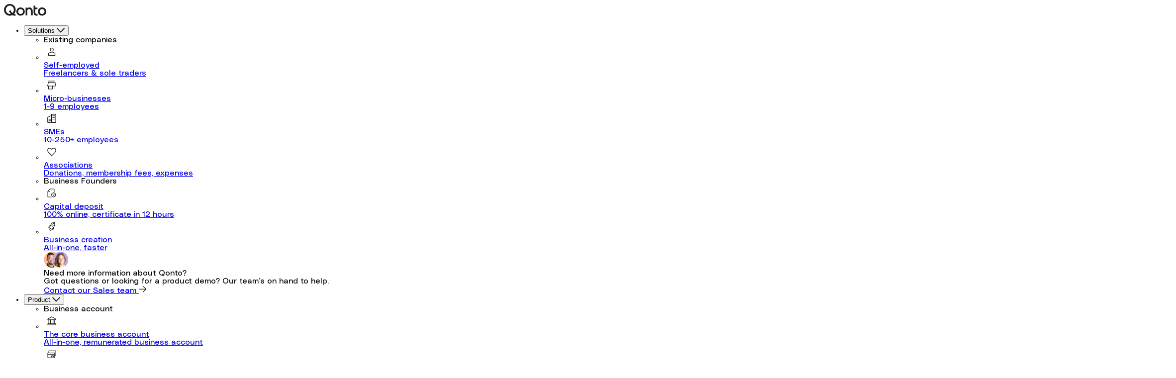

--- FILE ---
content_type: text/html; charset=utf-8
request_url: https://qonto.com/en/capital-deposit
body_size: 92353
content:
<!DOCTYPE html>
<html class='scroll-smooth' lang='en'>
<head>
<script>LUX=(function(){var a=("undefined"!==typeof(LUX)&&"undefined"!==typeof(LUX.gaMarks)?LUX.gaMarks:[]);var d=("undefined"!==typeof(LUX)&&"undefined"!==typeof(LUX.gaMeasures)?LUX.gaMeasures:[]);var j="LUX_start";var k=window.performance;var l=("undefined"!==typeof(LUX)&&LUX.ns?LUX.ns:(Date.now?Date.now():+(new Date())));if(k&&k.timing&&k.timing.navigationStart){l=k.timing.navigationStart}function f(){if(k&&k.now){return k.now()}var o=Date.now?Date.now():+(new Date());return o-l}function b(n){if(k){if(k.mark){return k.mark(n)}else{if(k.webkitMark){return k.webkitMark(n)}}}a.push({name:n,entryType:"mark",startTime:f(),duration:0});return}function m(p,t,n){if("undefined"===typeof(t)&&h(j)){t=j}if(k){if(k.measure){if(t){if(n){return k.measure(p,t,n)}else{return k.measure(p,t)}}else{return k.measure(p)}}else{if(k.webkitMeasure){return k.webkitMeasure(p,t,n)}}}var r=0,o=f();if(t){var s=h(t);if(s){r=s.startTime}else{if(k&&k.timing&&k.timing[t]){r=k.timing[t]-k.timing.navigationStart}else{return}}}if(n){var q=h(n);if(q){o=q.startTime}else{if(k&&k.timing&&k.timing[n]){o=k.timing[n]-k.timing.navigationStart}else{return}}}d.push({name:p,entryType:"measure",startTime:r,duration:(o-r)});return}function h(n){return c(n,g())}function c(p,o){for(i=o.length-1;i>=0;i--){var n=o[i];if(p===n.name){return n}}return undefined}function g(){if(k){if(k.getEntriesByType){return k.getEntriesByType("mark")}else{if(k.webkitGetEntriesByType){return k.webkitGetEntriesByType("mark")}}}return a}return{mark:b,measure:m,gaMarks:a,gaMeasures:d}})();LUX.ns=(Date.now?Date.now():+(new Date()));LUX.ac=[];LUX.cmd=function(a){LUX.ac.push(a)};LUX.init=function(){LUX.cmd(["init"])};LUX.send=function(){LUX.cmd(["send"])};LUX.addData=function(a,b){LUX.cmd(["addData",a,b])};LUX_ae=[];window.addEventListener("error",function(a){LUX_ae.push(a)});LUX_al=[];if("function"===typeof(PerformanceObserver)&&"function"===typeof(PerformanceLongTaskTiming)){var LongTaskObserver=new PerformanceObserver(function(c){var b=c.getEntries();for(var a=0;a<b.length;a++){var d=b[a];LUX_al.push(d)}});try{LongTaskObserver.observe({type:["longtask"]})}catch(e){}};</script>
<script src="https://cdn.speedcurve.com/js/lux.js?id=4331842089" async defer crossorigin="anonymous"></script>

<meta content='production' name='rails_env'>
<meta content='production' name='sentry_env'>
<script>
  const environment = document.head.querySelector("meta[name=sentry_env]")?.content
  const originalOnError = window.onerror
  
  if (window._sentryErrors === undefined) {
    window._sentryErrors = [];
  }
  
  window.onerror = function(message, source, lineno, colno, error) {
    // Store errors that occur before Sentry loads, don't store duplicates
    const errorObj = error || new Error(message);
    if (!window._sentryErrors.some(e => e.message === errorObj.message)) {
      window._sentryErrors.push(errorObj);
    }
  };
  
  window.sentryOnLoad = function () {
    Sentry.init({
      environment: environment,
      release: 'qonto-blog@6.6.6',
  
      // Disable tracing (transactions). ie. performance monitoring
      tracesSampleRate: 0.0,
  
      // Send a representative sample of our errors to Sentry.
      // https://docs.sentry.io/platforms/javascript/configuration/sampling/
      sampleRate: 0.05,
  
      // Disable Sentry logging in the console
      debug: false,
    });
  
    // Send stored errors to Sentry
    window._sentryErrors.forEach(error => {
      Sentry.captureException(error);
    });
  
    // Restore the original onerror handler
    window.onerror = originalOnError;
  }
</script>

<script async crossorigin='anonymous' src='https://js.sentry-cdn.com/ea161aee3e064e27892214d07aa71245.min.js'></script>
<meta content='text/html; charset=utf-8' http-equiv='Content-Type'>
<meta content='no-preview' name='turbo-cache-control'>
<link href='https://qonto.com/en/capital-deposit' rel='canonical'>
<title>100% online share capital deposit • Company creation</title>
<meta content='Deposit your share capital online and receive your deposit certificate within an average of 12 hours. ' name='description'>

<meta content='width=device-width,initial-scale=1' name='viewport'>
<meta name="robots" content="index, follow, max-image-preview:large, max-snippet:-1, max-video-preview:-1"></meta>
<link crossorigin='true' href='https://cdn.jsdelivr.net' rel='preconnect'>
<link crossorigin='true' href='https://ga.jspm.io' rel='preconnect'>
<link crossorigin='true' href='https://sdk.privacy-center.org' rel='preconnect'>
<link crossorigin='true' href='https://www.googletagmanager.com' rel='preconnect'>
<link as='font' crossorigin='true' href='https://qonto.com/blog/assets/polysans-neutral-b855437b9905fe21c922ad25ed73abdfe6a7a8f2445c6e418f7f41d6d95c061f.woff2' rel='preload' type='font/woff2'>
<link as='font' crossorigin='true' href='https://qonto.com/blog/assets/polysans-slim-d2e593ce013f34de8e31ec23507c7836b5e76b68d5d94c95a6a1063912027bee.woff2' rel='preload' type='font/woff2'>
<meta property="og:site_name" content="Qonto">
<meta property="og:title" content="100% online share capital deposit • Company creation • Qonto">
<meta property="og:description" content="Deposit your share capital online and receive your deposit certificate within an average of 12 hours. ">
<meta property="og:url" content="https://qonto.com/en/capital-deposit">
<meta property="og:type" content="website">
<meta property="fb:app_id" content="87741124305">
<meta name="twitter:card" content="summary_large_image">
<meta name="twitter:site" content="@getqonto">
<meta name="twitter:title" content="100% online share capital deposit • Company creation • Qonto">
<meta name="twitter:description" content="Deposit your share capital online and receive your deposit certificate within an average of 12 hours. ">

<link rel="preload" as="image" href="https://qonto.com/blog/images/asset/11143/image/8776b357467dc6fc74a7711990dc81fe.png" imagesrcset="https://qonto.com/blog/images/asset/11143/image/xs_avif-7d585c4ab0d946d70dca0ace0bd55722.avif 320w, https://qonto.com/blog/images/asset/11143/image/sm_avif-e37aa4080c62cb6609c20e999de9fcc7.avif 920w, https://qonto.com/blog/images/asset/11143/image/md_avif-52be31dcf7aa7ec64c83f9f2bc2555de.avif 1366w, https://qonto.com/blog/images/asset/11143/image/lg_avif-eaf1083aa243219aa6908c7793326b7c.avif 1727w, https://qonto.com/blog/images/asset/11143/image/xl_avif-dc6dfc855550a48f1ac5bc8262d39e55.avif 2683w">
<script src='https://try.abtasty.com/d32cb725843f52849c3f4eea3a3e3a72.js'></script>
<!-- GA Tag Manager -->
<!-- Do not remove this script, it checks visitors that are leaving right away,
for more info please contact the Growth - Acquisition Web Analyst in charge -->
<script defer>(function(w,d,s,l,i){w[l]=w[l]||[];w[l].push({'gtm.start': new Date().getTime(),event:'gtm.js'});
  var f=d.getElementsByTagName(s)[0], j=d.createElement(s),dl=l!='dataLayer'?'&l='+l:'';
  j.async=true;j.src= 'https://www.googletagmanager.com/gtm.js?id='+i+dl;
  f.parentNode.insertBefore(j,f); })(window,document,'script','dataLayer', "GTM-W5N462");
</script>
<!-- End Google Tag Manager -->
<!-- Didomi - Progressive DCS Rollout -->

  <!-- DCS Rollout Users: Notice zn2VMABf (DCS enabled, cookies) -->
  <script type="text/javascript" async>
  (function(){(function(e,i,o){var n=document.createElement("link");n.rel="preconnect";n.as="script";var t=document.createElement("link");t.rel="dns-prefetch";t.as="script";
  var r=document.createElement("script");r.id="spcloader";r.type="text/javascript";r.async=true;r.charset="utf-8";window.didomiConfig=window.didomiConfig||{};window.didomiConfig.sdkPath=window.didomiConfig.sdkPath||o||"https://sdk.privacy-center.org/";
  const d=window.didomiConfig.sdkPath;var a=d+e+"/loader.js?target_type=notice&target="+i;if(window.didomiConfig&&window.didomiConfig.user){var c=window.didomiConfig.user;var s=c.country;var f=c.region;
  if(s){a=a+"&country="+s;if(f){a=a+"&region="+f}}}n.href=d;t.href=d;r.src=a;var m=document.getElementsByTagName("script")[0];m.parentNode.insertBefore(n,m);m.parentNode.insertBefore(t,m);
  m.parentNode.insertBefore(r,m)})("99e8835d-ab08-4716-a9f3-47e233bc25bf","zn2VMABf")})();
  </script>
<!-- Segment.io -->
<script id="segmentKey" data-segment-key="ktKifGyXnGLOazXulxQxhb1ZSr3henld"></script>

<!-- Error handling for third-party scripts -->
<script>
window.addEventListener('error', function(e) {
  // Silently ignore obtp.js errors as they're from external dependencies
  if (e.filename && e.filename.includes('obtp.js')) {
    e.preventDefault();
    return false;
  }
});
</script>

<link rel="icon" type="image/x-icon" href="https://qonto.com/blog/assets/favicon-bf1a6750dda58110197736248d1a0e3cbe078742ff53c287bd2ea1f504d5c4dc.png" />
<link rel="apple-touch-icon" type="image/png" href="https://qonto.com/blog/assets/apple-touch-icon-a36c03a47aa6f51ea168d0539f8c399c4c25c50a111e21bd8dbb208fbbe327c5.png" sizes="180x180" />
<link href="https://qonto.com/blog/assets/manifest-8f97299c69c24a2477390e226b1c6b956ffb02b71f2e7b62358b787124f79d00.json" rel="manifest"></link>
<link rel="mask-icon" type="image/x-icon" href="https://qonto.com/blog/assets/safari-pinned-tab-9efbc3337a78d10898c96458feffed78eb9298ead32ab246ee447b538411c6d7.svg" color="#5bbad5" />
<meta name="msapplication-TileColor" content="#da532c">
<meta name="theme-color" content="#ffffff">

<meta name="csrf-param" content="authenticity_token" />
<meta name="csrf-token" content="VMt8Rr-mWSqSutpIbsz9E3QMGDrinPjwwJoRzNoWLyFZ-NNofvtIYCEoKZcnerEpDww4dyTWnc6GSMmurjcm3g" />

<link rel="stylesheet" href="https://qonto.com/blog/assets/tailwind-c8cdf430f8d30cd09375a5e3dc1ccaa9aa1311536f756411d5a94140a68a4ae8.css" data-turbo-track="reload" />
<link rel="stylesheet" href="https://qonto.com/blog/assets/application-ab2d9f81c856c1b9825a691339747a6b3a0829545927ddffd7aab8d41fb5a020.css" data-turbo-track="reload" />
<script type="importmap" data-turbo-track="reload">{
  "imports": {
    "application": "https://qonto.com/blog/assets/application-6472b71b26d30a0e6525e3872d53125ac65db0d91d4217d27b92d9323cefbb16.js",
    "@hotwired/turbo-rails": "https://qonto.com/blog/assets/turbo.min-30a9f865b913843ddbf56a5b59e7ed4074ddc5d1304604f7cc5c7576d6d67864.js",
    "@hotwired/stimulus": "https://qonto.com/blog/assets/stimulus.min-a3b177105a421e146a98733652d12f7dc358a186ad6be456aaaf096b49a1094a.js",
    "@hotwired/stimulus-loading": "https://qonto.com/blog/assets/stimulus-loading-3576ce92b149ad5d6959438c6f291e2426c86df3b874c525b30faad51b0d96b3.js",
    "@rails/actioncable": "https://qonto.com/blog/assets/actioncable.esm-06609b0ecaffe2ab952021b9c8df8b6c68f65fc23bee728fc678a2605e1ce132.js",
    "admin/index": "https://qonto.com/blog/assets/admin/index-2db729dddcc5b979110e98de4b6720f83f91a123172e87281d5a58410fc43806.js",
    "autosave": "https://qonto.com/blog/assets/autosave-6c63fc45e12a5a0080f008ab580d4112168ddde52f8186aa1b8e6b6a351abb0b.js",
    "tracking/analytics": "https://qonto.com/blog/assets/tracking/analytics-0cf3f2f15175e09a99bf2c58a5d70d48656b480658f4f19fd8984909b8802ec8.js",
    "tracking/utils": "https://qonto.com/blog/assets/tracking/utils-d08e3187ed9a3935c4d28d344b205a681aef4b1a3ac2884f912f5a07c39045d7.js",
    "utils/lottie_initializer": "https://qonto.com/blog/assets/utils/lottie_initializer-cf0d9bb86858de7caafc0d7b023625ca36f32a17280d693b0c39e6e5dfa860b0.js",
    "utils/i18n_number_parser": "https://qonto.com/blog/assets/utils/i18n_number_parser-1c5028069384ee147453f0cbd6a249cbb31cc4e50bb837237e7fcd9f3b974498.js",
    "stimulus-textarea-autogrow": "https://ga.jspm.io/npm:stimulus-textarea-autogrow@4.0.0/dist/stimulus-textarea-autogrow.es.js",
    "@rails/ujs": "https://ga.jspm.io/npm:@rails/ujs@6.1.5/lib/assets/compiled/rails-ujs.js",
    "lodash.debounce": "https://ga.jspm.io/npm:lodash.debounce@4.0.8/index.js",
    "lodash.throttle": "https://cdn.skypack.dev/lodash.throttle",
    "stimulus-notification": "https://ga.jspm.io/npm:stimulus-notification@2.0.0/dist/stimulus-notification.es.js",
    "hotkeys-js": "https://ga.jspm.io/npm:hotkeys-js@3.8.9/dist/hotkeys.esm.js",
    "stimulus-use": "https://ga.jspm.io/npm:stimulus-use@0.50.0-2/dist/index.js",
    "@rails/actiontext": "https://qonto.com/blog/assets/actiontext-78de0ebeae470799f9ec25fd0e20ae2d931df88c2ff9315918d1054a2fca2596.js",
    "stimulus-remote-rails": "https://ga.jspm.io/npm:stimulus-remote-rails@4.0.0/dist/stimulus-remote-rails.es.js",
    "ssr-window": "https://cdn.jsdelivr.net/npm/ssr-window@4.0.2/ssr-window.esm.js",
    "medium-editor": "https://ga.jspm.io/npm:medium-editor@5.23.3/dist/js/medium-editor.js",
    "process": "https://ga.jspm.io/npm:@jspm/core@2.0.1/nodelibs/browser/process-production.js",
    "date-fns": "https://cdn.skypack.dev/date-fns@3.4.0",
    "stimulus-autocomplete": "https://ga.jspm.io/npm:stimulus-autocomplete@3.0.2/src/autocomplete.js",
    "plyr": "https://ga.jspm.io/npm:plyr@3.7.2/dist/plyr.min.js",
    "@lottiefiles/lottie-player": "https://cdn.jsdelivr.net/npm/@lottiefiles/lottie-player@1.6.0/dist/lottie-player.esm.js",
    "slim-select": "https://ga.jspm.io/npm:slim-select@2.4.5/dist/slimselect.es.js",
    "@lottiefiles/lottie-interactivity": "https://cdn.jsdelivr.net/npm/@lottiefiles/lottie-interactivity@1.6.2/dist/lottie-interactivity.min.js",
    "swiper": "https://ga.jspm.io/npm:swiper@11.0.3/swiper.mjs",
    "swiper/modules": "https://ga.jspm.io/npm:swiper@11.0.3/modules/index.mjs",
    "gsap": "https://cdn.skypack.dev/gsap@3",
    "gsap/ScrollTrigger": "https://cdn.skypack.dev/gsap@3/ScrollTrigger",
    "gsap/ScrollToPlugin": "https://cdn.skypack.dev/gsap@3/ScrollToPlugin",
    "three": "https://ga.jspm.io/npm:three@0.150.1/build/three.module.js",
    "gltf-loader": "https://ga.jspm.io/npm:three@0.143.0/examples/jsm/loaders/GLTFLoader.js",
    "draco-loader": "https://ga.jspm.io/npm:three@0.143.0/examples/jsm/loaders/DRACOLoader.js",
    "flatpickr": "https://ga.jspm.io/npm:flatpickr@4.6.13/dist/esm/index.js",
    "dompurify": "https://ga.jspm.io/npm:dompurify@3.0.9/dist/purify.js",
    "canvas-confetti": "https://cdn.skypack.dev/pin/canvas-confetti@v1.9.3-ZVXR27AiU3rMhLWbmiMx/mode=imports,min/optimized/canvas-confetti.js",
    "typed.js": "https://ga.jspm.io/npm:typed.js@2.0.16/dist/typed.module.js",
    "easymde": "https://ga.jspm.io/npm:easymde@2.18.0/src/js/easymde.js",
    "codemirror": "https://ga.jspm.io/npm:codemirror@5.65.18/lib/codemirror.js",
    "codemirror-spell-checker": "https://ga.jspm.io/npm:codemirror-spell-checker@1.1.2/src/js/spell-checker.js",
    "codemirror/": "https://ga.jspm.io/npm:codemirror@5.65.18/",
    "fs": "https://ga.jspm.io/npm:@jspm/core@2.1.0/nodelibs/browser/fs.js",
    "marked": "https://ga.jspm.io/npm:marked@4.3.0/lib/marked.cjs",
    "typo-js": "https://ga.jspm.io/npm:typo-js@1.2.5/typo.js",
    "dropzone": "https://ga.jspm.io/npm:dropzone@6.0.0-beta.2/dist/dropzone.mjs",
    "just-extend": "https://ga.jspm.io/npm:just-extend@5.1.1/index.esm.js",
    "odometer": "https://cdn.jsdelivr.net/npm/odometer@0.4.8/odometer.min.js",
    "@stimulus-components/chartjs": "https://ga.jspm.io/npm:@stimulus-components/chartjs@6.0.1/dist/stimulus-chartjs.mjs",
    "@kurkle/color": "https://ga.jspm.io/npm:@kurkle/color@0.3.4/dist/color.esm.js",
    "chart.js": "https://ga.jspm.io/npm:chart.js@4.4.9/dist/chart.js",
    "number-flow": "https://ga.jspm.io/npm:number-flow@0.5.6/dist/index.mjs",
    "esm-env": "https://ga.jspm.io/npm:esm-env@1.2.2/index.js",
    "esm-env/browser": "https://ga.jspm.io/npm:esm-env@1.2.2/true.js",
    "esm-env/development": "https://ga.jspm.io/npm:esm-env@1.2.2/false.js",
    "esm-env/node": "https://ga.jspm.io/npm:esm-env@1.2.2/false.js",
    "@microsoft/clarity": "https://ga.jspm.io/npm:@microsoft/clarity@1.0.0/index.js",
    "controllers/admin/alt_text_controller": "https://qonto.com/blog/assets/controllers/admin/alt_text_controller-c8b92ce9a082bfdf8e3426e42ddff9a2a28f27f42bc26b1aecc122305a8aa0ef.js",
    "controllers/admin/autocomplete_controller": "https://qonto.com/blog/assets/controllers/admin/autocomplete_controller-24a01c75d8219c7c45d930e9b0c084326c103f3df1d6976790f83d98ca1b834e.js",
    "controllers/admin/autogrow-controller": "https://qonto.com/blog/assets/controllers/admin/autogrow-controller-1f4c932c5d64ba85bc81b38ffece5ca14d27f3f97ffb15093c7eeafff6d407f7.js",
    "controllers/admin/bottom_info_window_controller": "https://qonto.com/blog/assets/controllers/admin/bottom_info_window_controller-4c704966d90c5033c98346cd5ab68677db8f0d6f4d57dd773f8d0acb67cbb8b3.js",
    "controllers/admin/clarity_controller": "https://qonto.com/blog/assets/controllers/admin/clarity_controller-86eb451b1dce6266b992001ac253557148e44439bfdc646895e0c6ffbc706532.js",
    "controllers/admin/clipboard_controller": "https://qonto.com/blog/assets/controllers/admin/clipboard_controller-30d98e05acd7c447a26647d447abde67596b39ad8c48775aa7ab3c2bdcee5ee7.js",
    "controllers/admin/confirmation_controller": "https://qonto.com/blog/assets/controllers/admin/confirmation_controller-2c290cf936d3fe55e4500ee005677b3e7d327871fa69e8cd6d7024555e8e38d0.js",
    "controllers/admin/date_validation_controller": "https://qonto.com/blog/assets/controllers/admin/date_validation_controller-dcfc87a4fed213f351817debb11ff53bfdf25d27b6abeffba07fef7b499e674f.js",
    "controllers/admin/destroy_assets_controller": "https://qonto.com/blog/assets/controllers/admin/destroy_assets_controller-0b55c676e07b54a9d3309b4b26c260a8423cd8b37105e3e8351b6f1288c18d52.js",
    "controllers/admin/dropdown_controller": "https://qonto.com/blog/assets/controllers/admin/dropdown_controller-6a9182f7cd367d1b4c807c862227d3362aee6a34473f82c7ce859043abeb48b8.js",
    "controllers/admin/edit_tabs_toggler_controller": "https://qonto.com/blog/assets/controllers/admin/edit_tabs_toggler_controller-05d472b5a46de717aa929b2feba03a137e451af8873baf7a3c73b68391ae4ef0.js",
    "controllers/admin/element_controller": "https://qonto.com/blog/assets/controllers/admin/element_controller-d8ff38d9c168e1b369938b9317325a566cd2ab7aef259799f390afe3911a9cfa.js",
    "controllers/admin/fix_content_issues_gpt_controller": "https://qonto.com/blog/assets/controllers/admin/fix_content_issues_gpt_controller-1039d235264b97014e77bf1105c67811d697ddcb03956ccb489d41d498a2c84e.js",
    "controllers/admin/folder_tree_controller": "https://qonto.com/blog/assets/controllers/admin/folder_tree_controller-82d109ef5eb64e306652cf0871dcbfe2cf9164dd0eaa92beed9bcf19e7f051d0.js",
    "controllers/admin/gpt_formatter_controller": "https://qonto.com/blog/assets/controllers/admin/gpt_formatter_controller-31d608b1a2ccb243a6ae57855510bfb770dd2108b6f7777be76a582143852dee.js",
    "controllers/admin/highlight_search_controller": "https://qonto.com/blog/assets/controllers/admin/highlight_search_controller-ddf4a87f5ad3b8803b3a6d0d67eeec0a9ac918189f62ae3677c8a5b33637274c.js",
    "controllers/admin/iframe_click_listener_controller": "https://qonto.com/blog/assets/controllers/admin/iframe_click_listener_controller-769e42c79ea26ae0cec038b54809741656347bf02b5b134be34fa65679c803e1.js",
    "controllers/admin/label_toggle_controller": "https://qonto.com/blog/assets/controllers/admin/label_toggle_controller-7eee08ce9808266663c2a36f8c1dce6876857387547f645564e1134cfbf0634b.js",
    "controllers/admin/lottie_controller": "https://qonto.com/blog/assets/controllers/admin/lottie_controller-3a12f4929e6b5d79d5bb2629ba7a99c43745ee389e08c795feb66af94db563f3.js",
    "controllers/admin/markdown_editor_controller": "https://qonto.com/blog/assets/controllers/admin/markdown_editor_controller-63d9fb53aad5604effbfdccc670da806f22f50cb84340004fdf6272bf3f1db49.js",
    "controllers/admin/mass_actions_controller": "https://qonto.com/blog/assets/controllers/admin/mass_actions_controller-c5ade3d8add3b3b322c0e288f6dcb91ec2bfa69c49d850f731710f6f04273c54.js",
    "controllers/admin/medium_editor_controller": "https://qonto.com/blog/assets/controllers/admin/medium_editor_controller-dc1c4936e8f2efbb97536ce1625fd74c73fb68728c9c0fd4e692dd1e8ae00f28.js",
    "controllers/admin/medium_src_code_controller": "https://qonto.com/blog/assets/controllers/admin/medium_src_code_controller-ea7dd6641cdf2131b11aa012ee77f6e1f1af62f38b78ebebdc2651508cf00dc1.js",
    "controllers/admin/modal_controller": "https://qonto.com/blog/assets/controllers/admin/modal_controller-eb957afb617da6aebc11726f769648075424e364c5b56961cbebf2412fc60c80.js",
    "controllers/admin/multi_select_controller": "https://qonto.com/blog/assets/controllers/admin/multi_select_controller-688a41ec08320f17bdf3eafc2fe7372aee8fa14764737081e2b737cf497488d9.js",
    "controllers/admin/nav_spinner_controller": "https://qonto.com/blog/assets/controllers/admin/nav_spinner_controller-dd6dc915899e6f64f9980a522249da9422fc5141c8f08a5007e81bfe939538bb.js",
    "controllers/admin/online_users_controller": "https://qonto.com/blog/assets/controllers/admin/online_users_controller-1c6fa9c2b9d50342ee6a65f8f1c43c212ccd117f7d5a65aa05c59d26693be2d2.js",
    "controllers/admin/page_copy_select_controller": "https://qonto.com/blog/assets/controllers/admin/page_copy_select_controller-87570d0a6ef816c20b22091f925059e345de03a35fcc440f6b10e0bd94f09f2f.js",
    "controllers/admin/pages_chart_controller": "https://qonto.com/blog/assets/controllers/admin/pages_chart_controller-4e554c8e02e248f9621a8ca7ec2db3b9d867d733a3496007ac5c6ea161b6ce64.js",
    "controllers/admin/pages_form_controller": "https://qonto.com/blog/assets/controllers/admin/pages_form_controller-523007727682c83b8a7e34700aefb1ad1841281eaad70b2a9099b28655962bb6.js",
    "controllers/admin/pages_unpublish_controller": "https://qonto.com/blog/assets/controllers/admin/pages_unpublish_controller-14dad238b88b2b000d8b665fef40518ee8bf7f0814414479c416db0d05b1d0e1.js",
    "controllers/admin/preview_controller": "https://qonto.com/blog/assets/controllers/admin/preview_controller-b3ad7437c3b5cc8a16c65a342dd6611a9b19fc5f9daa2abfc73a3f7647f65ca1.js",
    "controllers/admin/recommended_articles_controller": "https://qonto.com/blog/assets/controllers/admin/recommended_articles_controller-9f144d32fe058822501a3750088dea5a5be68946155419e2f7be3496d42a664e.js",
    "controllers/admin/resources_form_controller": "https://qonto.com/blog/assets/controllers/admin/resources_form_controller-6064ee669216a2e2c33f7fc5c625faa8a28ec57077ae3744347e08d9b751b461.js",
    "controllers/admin/robots_meta_controller": "https://qonto.com/blog/assets/controllers/admin/robots_meta_controller-f0fb4e52bb2e7f890fe1df6be959e561f38f5b28a179a905fe35c7845c3a6e04.js",
    "controllers/admin/searchable_select_controller": "https://qonto.com/blog/assets/controllers/admin/searchable_select_controller-9c10269d6e9667579c8dbd807dad7bea32249292da8bef1866a78e9c7a224ad6.js",
    "controllers/admin/section_fold_controller": "https://qonto.com/blog/assets/controllers/admin/section_fold_controller-8b317e2e4159d2fc94dd116700f95cac810022869e48de166b4c4e032328d41e.js",
    "controllers/admin/select_controller": "https://qonto.com/blog/assets/controllers/admin/select_controller-41b6c72b19830fd8b88997f9a27666c1e86a833d5cd03e4888de032e4c616728.js",
    "controllers/admin/sidebar_controller": "https://qonto.com/blog/assets/controllers/admin/sidebar_controller-7853eca763160a2736b2cb33d72ec0f3e4a8c4d40a243f9709a13cb521cb7ab1.js",
    "controllers/admin/styling_options_controller": "https://qonto.com/blog/assets/controllers/admin/styling_options_controller-559607da98fb95c08232e0bef9d33e61f01465109aeb38777944cbd3f79a6e72.js",
    "controllers/admin/tag_controller": "https://qonto.com/blog/assets/controllers/admin/tag_controller-19be3f3bb31059898ce4a35becc9a64bd3677e7844a587d90596740b6dd3efb0.js",
    "controllers/admin/template_description_controller": "https://qonto.com/blog/assets/controllers/admin/template_description_controller-7002b386822cb052c3d06750a4c2c84066065c8966e6c2d3020e690ed860dcc1.js",
    "controllers/admin/toggler_controller": "https://qonto.com/blog/assets/controllers/admin/toggler_controller-a3dfbfdf5905b6933b2d1cae9da91503d2d1fecae6e26368fcfeb85a0bc32140.js",
    "controllers/admin/tooltip_controller": "https://qonto.com/blog/assets/controllers/admin/tooltip_controller-7c2eaa306cf32adb24c3aa6a31ba75d5ddd22be67f269e427f80fbe3c82c126d.js",
    "controllers/admin/upload_assets_controller": "https://qonto.com/blog/assets/controllers/admin/upload_assets_controller-355958bf6f4bf80c0753753db1b4e1f31cb872bd116534015358919e4cb973f0.js",
    "controllers/admin/web_library_form_controller": "https://qonto.com/blog/assets/controllers/admin/web_library_form_controller-0be84c84463b396210d232850cbece7d4d7a061ee644c22ed27bb6cc6cd92e4c.js",
    "controllers/application": "https://qonto.com/blog/assets/controllers/application-e921093518be6f5fb0e7fbced18d52c2e07d571bd82ff58c51602fac3188dcb6.js",
    "controllers/auto_click_controller": "https://qonto.com/blog/assets/controllers/auto_click_controller-5d2780b5afc719cd3eb3bdfc7e69273fb1f768ad552685246d8c629697d69bcd.js",
    "controllers/autocomplete_controller": "https://qonto.com/blog/assets/controllers/autocomplete_controller-5f25bcc3a3b970480115d1b56daad1cf6a508dd3c30552656268ab2de9870255.js",
    "controllers/front/accordion_controller": "https://qonto.com/blog/assets/controllers/front/accordion_controller-edb8e0e886046bd6f4e3566d865a6c7c6374b5c87bdba16195f62e2bf1d23aaa.js",
    "controllers/front/ai_assistant_controller": "https://qonto.com/blog/assets/controllers/front/ai_assistant_controller-ebf67fa8b4092224aa3fae696649d703770828d80bf7afa672a408080742bf92.js",
    "controllers/front/anim_invoicing_controller": "https://qonto.com/blog/assets/controllers/front/anim_invoicing_controller-ae0fa15356204eb8a6e8c4bcdc90ea4258981f31d5d9ada5b0dc7272107c0412.js",
    "controllers/front/animated_asset_hero_controller": "https://qonto.com/blog/assets/controllers/front/animated_asset_hero_controller-5f18bfb93b862a276f8c8e29a7085479ed7a02db43d0e8374000321fe6b178b7.js",
    "controllers/front/asset_parallax_controller": "https://qonto.com/blog/assets/controllers/front/asset_parallax_controller-1ed5694e5b3e6028670fcb3b96931b86b918bbc74c97d547a0dafd4ef00e68ea.js",
    "controllers/front/attention_grabber_controller": "https://qonto.com/blog/assets/controllers/front/attention_grabber_controller-1a728d726e2e46c8061077e519e037b251c6f06e140ab33124a8c9cdaa2c0e0a.js",
    "controllers/front/autosave_controller": "https://qonto.com/blog/assets/controllers/front/autosave_controller-e13bc135963d8794d84335ef32c34f52c33b178a4f14e242c1562b5e0b5b4ae3.js",
    "controllers/front/banking_cards_controller": "https://qonto.com/blog/assets/controllers/front/banking_cards_controller-906d1e5d645f7ffdbdf965851b4f9444902cb0286ef9786d15a955e3a806ef3e.js",
    "controllers/front/banner_controller": "https://qonto.com/blog/assets/controllers/front/banner_controller-254fb989d6d9118687d4844a9123c13051def09949e1da855a6dbed2f6586855.js",
    "controllers/front/banner_fetcher_controller": "https://qonto.com/blog/assets/controllers/front/banner_fetcher_controller-a3066c38057b3d3f3d1b21ec5164bc74da789d95a9ebd3a9d3aaccbecbcabc8d.js",
    "controllers/front/bento_cards_controller": "https://qonto.com/blog/assets/controllers/front/bento_cards_controller-39bff0cfab63eecadbe6dbb5f398fe5aa9e6e7f4c0bf34652bfd1c90178d0941.js",
    "controllers/front/blur_animation_controller": "https://qonto.com/blog/assets/controllers/front/blur_animation_controller-25c9264fa1cfb0e17acc480ea4b92d3f8000a5002c4930e99e03e1b4c8c077e2.js",
    "controllers/front/button_controller": "https://qonto.com/blog/assets/controllers/front/button_controller-68fa3962f78431b60774904df7a5211a272c1e932f18d585c37c9737ca1a68a9.js",
    "controllers/front/calculator_controller": "https://qonto.com/blog/assets/controllers/front/calculator_controller-a7ba8ab109704fc2b66e296d67c2b86976ead3ad6cce2dd2eb40b2563a790462.js",
    "controllers/front/cards_tab_controller": "https://qonto.com/blog/assets/controllers/front/cards_tab_controller-92ed96512568979c565159d1fc4644dc05ce11f2ca46750114b925caca6e594d.js",
    "controllers/front/carousel_controller": "https://qonto.com/blog/assets/controllers/front/carousel_controller-36eb8ddfc6ce65177e322d9ee14ee70444b629f1e3fe72e85d69ee4552f54057.js",
    "controllers/front/carousel_highlight_controller": "https://qonto.com/blog/assets/controllers/front/carousel_highlight_controller-0ebb7b89f0e8efe653003fa13fbe657d3dc270604443c618a18696f5913b722a.js",
    "controllers/front/categories_slide_controller": "https://qonto.com/blog/assets/controllers/front/categories_slide_controller-f0f3ed9227895d54bf45693ceafe951a119bada16c29d6871f4a6d5c9fad40b5.js",
    "controllers/front/change_drift_position_controller": "https://qonto.com/blog/assets/controllers/front/change_drift_position_controller-1abc4ef610857374d3aae35ef29fe62e3cd26f3533b22b179f980bc3853a4243.js",
    "controllers/front/chartjs_controller": "https://qonto.com/blog/assets/controllers/front/chartjs_controller-7be90cf33792c3cc0805f0ff0faa72314ea9ebd750bf6a70d2865c63d1c09fc6.js",
    "controllers/front/chatbot_controller": "https://qonto.com/blog/assets/controllers/front/chatbot_controller-53dcf5294ec9d0a21855ff40d306610065c04851a4710263dcfa7e63c88f2d4f.js",
    "controllers/front/checkout_pricing_add_ons_controller": "https://qonto.com/blog/assets/controllers/front/checkout_pricing_add_ons_controller-3329338ba33c95701a9a70bd354eea7b83d1cab5969c6ce6da8020524f4cab9e.js",
    "controllers/front/clipboard_controller": "https://qonto.com/blog/assets/controllers/front/clipboard_controller-72533fc3c6841c40c0f38fed4be229c90cf77759cde6a31666009664bb4ce6b2.js",
    "controllers/front/clock_controller": "https://qonto.com/blog/assets/controllers/front/clock_controller-aff3d50fa84b1da3326dcd4636cdd4f8bb0cda914f711a51094da90f5328ac3a.js",
    "controllers/front/code_animation_controller": "https://qonto.com/blog/assets/controllers/front/code_animation_controller-4b8fda7c04af08738b49242c2971ce9b3aefd7e21f1e905b7783c8c7fe69eeaa.js",
    "controllers/front/collaboration_controller": "https://qonto.com/blog/assets/controllers/front/collaboration_controller-bda85201f547dbb5818cc69d1f3295dce2657a26dc56f9b961782f663de1ad12.js",
    "controllers/front/collaboration_module_controller": "https://qonto.com/blog/assets/controllers/front/collaboration_module_controller-3a7afe907450cf00999d5ded8ffa9502cdf54587cbd79070739670806f6741c5.js",
    "controllers/front/company_name_generator_controller": "https://qonto.com/blog/assets/controllers/front/company_name_generator_controller-15bb677bbbcec8df5b821e5009deb17363e610c1d6ff616813584d8810d67106.js",
    "controllers/front/company_size_guesser_controller": "https://qonto.com/blog/assets/controllers/front/company_size_guesser_controller-13e534509a59922d2b81fbd536c08128984a0cde3198494ff3101102bfb535b3.js",
    "controllers/front/comparator_table_controller": "https://qonto.com/blog/assets/controllers/front/comparator_table_controller-453b45b06ff35c5d1ea468c02ef30d31c49d52be1474e220fd8157e8c850a206.js",
    "controllers/front/convertor_controller": "https://qonto.com/blog/assets/controllers/front/convertor_controller-4cffaf13b37ea5bfb4e9d0f850e5cc0158158dd9aaabad9f2d0a300a55cff71e.js",
    "controllers/front/counter_controller": "https://qonto.com/blog/assets/controllers/front/counter_controller-0c1f3c8c0af8578ee9fb662a2fefbf7a6c649d023f39dd961f4532c0d3174fc1.js",
    "controllers/front/cycle_ratings_controller": "https://qonto.com/blog/assets/controllers/front/cycle_ratings_controller-f7fe0088d2bac1e7717fbaaff2545d0debeff336aefd66aa4c6ca30ca77f89d6.js",
    "controllers/front/decision_tree_controller": "https://qonto.com/blog/assets/controllers/front/decision_tree_controller-7a6b09fc04ab98a9b81229d8fdca2263bbef76e36c854f4b61961e879f1bf6b4.js",
    "controllers/front/device_controller": "https://qonto.com/blog/assets/controllers/front/device_controller-c6eaef56342029bd6818745aab6d5e196fc69f9a7157b60e80b3f5c7d2485b3f.js",
    "controllers/front/document_collection_controller": "https://qonto.com/blog/assets/controllers/front/document_collection_controller-8cec44895ae2b10fc4666555c4880667a09cec9a512a9075d2827c0b21f544aa.js",
    "controllers/front/double_asset_controller": "https://qonto.com/blog/assets/controllers/front/double_asset_controller-eaf9ee0cf4f43b967397d1cbdbcff42aa9a6049ea91e924689ff437077dc250b.js",
    "controllers/front/dropzone_controller": "https://qonto.com/blog/assets/controllers/front/dropzone_controller-fa092411a431f678043be6903381422117014efb66c8c7968922983d5a296154.js",
    "controllers/front/email_capture_controller": "https://qonto.com/blog/assets/controllers/front/email_capture_controller-435f19c7b002a7681e20dbae3490519964a015ce28b31a135986a3c948bd99b1.js",
    "controllers/front/error_page_controller": "https://qonto.com/blog/assets/controllers/front/error_page_controller-17dfd1f3f722f3e80d007d4165706db771f482726337bd01c1261af76864fd3d.js",
    "controllers/front/expandable_controller": "https://qonto.com/blog/assets/controllers/front/expandable_controller-f34c955f1a49cfaf682a11c5b062d61ce53a6fe0f4d174421de3f5d8d9a0264b.js",
    "controllers/front/fade_in_controller": "https://qonto.com/blog/assets/controllers/front/fade_in_controller-aa999660aca1cb7593d1320be30a242284eb48fd39fed0c934c564cdd124e5d7.js",
    "controllers/front/form_ai_chat_controller": "https://qonto.com/blog/assets/controllers/front/form_ai_chat_controller-5dd2e61b8173e3da2718d40101a9891e5dd3a73b4315e2fac3a4c3553744e8eb.js",
    "controllers/front/form_controller": "https://qonto.com/blog/assets/controllers/front/form_controller-eb6204c838a23bd13e2ccf92669d950bdf2db95a372a6cb47b122319ce5d4d7e.js",
    "controllers/front/form_validation_controller": "https://qonto.com/blog/assets/controllers/front/form_validation_controller-89771f62043ad1decf5037274c570516e16598ff3b1790f157ed2e895979d3c5.js",
    "controllers/front/four_assets_parallax_controller": "https://qonto.com/blog/assets/controllers/front/four_assets_parallax_controller-44b14d22548eab32a4a1bb6ac2c213c1479adeb462efffa043d56c15fe19f601.js",
    "controllers/front/gallery_controller": "https://qonto.com/blog/assets/controllers/front/gallery_controller-1d3c92a77d034c4b78bba8c5fc542d5554fb81707037252100f93aef714d3b10.js",
    "controllers/front/gauge_controller": "https://qonto.com/blog/assets/controllers/front/gauge_controller-5bf9bf81e43ecd77e95d1d86562d430fd9efcb7f871c20ae3bd01da5399732dc.js",
    "controllers/front/global_animation_controller": "https://qonto.com/blog/assets/controllers/front/global_animation_controller-65b12d443907bcdcbe87adb333b142384827164ab3dfa7eb84c6a82958b8a180.js",
    "controllers/front/hero_card_one_controller": "https://qonto.com/blog/assets/controllers/front/hero_card_one_controller-99f6d672a456594753b3a9ad6ee31a307b242fba029c305c4b36edeabfeab703.js",
    "controllers/front/hero_card_plus_controller": "https://qonto.com/blog/assets/controllers/front/hero_card_plus_controller-21bc8b9f645dd75a4d7c08b0f48f9aecba30aa14f761f08b2ce42bd6488549a6.js",
    "controllers/front/hero_card_x_controller": "https://qonto.com/blog/assets/controllers/front/hero_card_x_controller-8a8af60d206b24fab3861db47eafd0660bae27781b6503128162dcc9f877ab6e.js",
    "controllers/front/hero_homepage_controller": "https://qonto.com/blog/assets/controllers/front/hero_homepage_controller-4d65e86820bd758bb830fa5b99669bfb9f24f1bf66906b4b208c31bea381b51f.js",
    "controllers/front/hover_effect_controller": "https://qonto.com/blog/assets/controllers/front/hover_effect_controller-527107451ccb611c39b6484ca5c22a460bf48b58d8ea81309a38335bdd299d87.js",
    "controllers/front/iban_checker_controller": "https://qonto.com/blog/assets/controllers/front/iban_checker_controller-2eb93cfafbff07fb4d75b32e6007971d3b6c34b844a3cbd198fcc4d4a51c97b3.js",
    "controllers/front/integration_fadein_controller": "https://qonto.com/blog/assets/controllers/front/integration_fadein_controller-cd063410cf174217b3e6fd30e3ab4805806f9c77d448a64e014b92370fe394eb.js",
    "controllers/front/integration_list_state_controller": "https://qonto.com/blog/assets/controllers/front/integration_list_state_controller-6eb47e80619d2eab40cb0b038c9f761a91d40f19664ff9b8e3b9f138eecc1a7c.js",
    "controllers/front/it_signup_link_controller": "https://qonto.com/blog/assets/controllers/front/it_signup_link_controller-20978c4763c970bb153abc79b4e2933752285fa13bdc4e4a35aba5b796d8ea17.js",
    "controllers/front/item_editor_controller": "https://qonto.com/blog/assets/controllers/front/item_editor_controller-bd345d660302729dd727e7becd8ccc0e36163e08d63fe56267defd7a47b7aadc.js",
    "controllers/front/lang_popin_controller": "https://qonto.com/blog/assets/controllers/front/lang_popin_controller-1976c5883f68ac7d2b71fb0723c37204e03c33c7cca582cfe1b3af86bad37ea6.js",
    "controllers/front/lead_gen_form_controller": "https://qonto.com/blog/assets/controllers/front/lead_gen_form_controller-13dd30427491e3d5f20bf21ca30d965b966cfbd52644d31b5815054e743bb877.js",
    "controllers/front/live_photos_controller": "https://qonto.com/blog/assets/controllers/front/live_photos_controller-023f443ebe04b29e09791f3e21e1cbcfa4d61f2b69a63dc9128108771851a957.js",
    "controllers/front/loading_message_controller": "https://qonto.com/blog/assets/controllers/front/loading_message_controller-eacfaf9ca1224bef21a5476669b880eb3169320eefb60d6e9522b652dc2d2e4f.js",
    "controllers/front/logo_animation_controller": "https://qonto.com/blog/assets/controllers/front/logo_animation_controller-b956c3b14b93c4cf79e7d93a78262fec3a35b0463c0ffdffe1bf16c25606a78b.js",
    "controllers/front/lottie_controller": "https://qonto.com/blog/assets/controllers/front/lottie_controller-4c574dd7941905902cd1eb940b590610810ff6d707422b431f8fe245a0468f53.js",
    "controllers/front/mapbox_controller": "https://qonto.com/blog/assets/controllers/front/mapbox_controller-2abcf68000761233aedb0cfbaa8893bf8eaa4eb0e52219798537bf58be8e395e.js",
    "controllers/front/mobile_drawer_controller": "https://qonto.com/blog/assets/controllers/front/mobile_drawer_controller-d5f1d282642a45ad65cd7e21284520119faabe9be3c7db4d67c7d18c7c7f3313.js",
    "controllers/front/modal_controller": "https://qonto.com/blog/assets/controllers/front/modal_controller-5c21587e88bfbe1592e2454d3cadb9783caa77b96af18421c04506fdf9bd4eed.js",
    "controllers/front/mouseover_parallax_controller": "https://qonto.com/blog/assets/controllers/front/mouseover_parallax_controller-1dfb0f653c91f7863436af9a5551c4d70dbdc9a4d83e3a9d69c0bf6759eb87c2.js",
    "controllers/front/multi_steps_form_controller": "https://qonto.com/blog/assets/controllers/front/multi_steps_form_controller-548c5de5f6af00760a48ce6c8c946d7bb8ae112925fc4ab9b1533ef04114c718.js",
    "controllers/front/navattic_product_tour_controller": "https://qonto.com/blog/assets/controllers/front/navattic_product_tour_controller-27dbbe738c8d2b619eb696bf96ada382bac52953e2c963738f5f1c65c87acefd.js",
    "controllers/front/navbar_dropdown_controller": "https://qonto.com/blog/assets/controllers/front/navbar_dropdown_controller-e89638f63df323a82976b188372d84b1f7066fac2582c6fd2e5121aac22b137e.js",
    "controllers/front/navigation_controller": "https://qonto.com/blog/assets/controllers/front/navigation_controller-89ae5d3bf436590077e3e128a0a0eddc565882bf33d4137d39aad5f5c364fb8d.js",
    "controllers/front/owner_selection_controller": "https://qonto.com/blog/assets/controllers/front/owner_selection_controller-3f50bca370061f39da4ec98ec39d47528ee72b828081c87466b0e31034707fc9.js",
    "controllers/front/pagination_controller": "https://qonto.com/blog/assets/controllers/front/pagination_controller-5753430470823f55aa5eb0e907b58760bb8907f48431fab989caefb1347dc161.js",
    "controllers/front/partner_navbar_controller": "https://qonto.com/blog/assets/controllers/front/partner_navbar_controller-9aeb9fbb4c098c239deabdff523b8065144f37fb0549106070b233b46bf5da9d.js",
    "controllers/front/popup_controller": "https://qonto.com/blog/assets/controllers/front/popup_controller-828ccafb1710b9d987fb382ccaa37e004f44789c03f76e66d4a2b01e37fb8faa.js",
    "controllers/front/preview_link_to_edit_controller": "https://qonto.com/blog/assets/controllers/front/preview_link_to_edit_controller-eba557abc9fa7d87e8d16fe80b9b48f84331ca2842865e2e6a2c23539155b78e.js",
    "controllers/front/previous_url_controller": "https://qonto.com/blog/assets/controllers/front/previous_url_controller-b5a566b77f14b2479056227d2e49aebd136e40e38f294efab685944f020ff0ce.js",
    "controllers/front/price_plans_checkout_controller": "https://qonto.com/blog/assets/controllers/front/price_plans_checkout_controller-0798953c431383cdd21c2cb9c455a5e1f0986d4a09c77ccf24d8e07f2c72ba4e.js",
    "controllers/front/pricing_ab_controller": "https://qonto.com/blog/assets/controllers/front/pricing_ab_controller-ad2fef615459463fe81233603038457d2353687837de765adc8ff9a5511583b1.js",
    "controllers/front/pricing_cards_controller": "https://qonto.com/blog/assets/controllers/front/pricing_cards_controller-9ab4026b16ec46391be2c734ea29425b54f755ac7da58910ad48d283d22ee76b.js",
    "controllers/front/pricing_tab_mobile_controller": "https://qonto.com/blog/assets/controllers/front/pricing_tab_mobile_controller-c5a19a3036a69574cb4f5c27d7426da404ea1e8ab50ab4d7779bda50339d562a.js",
    "controllers/front/pricing_table_controller": "https://qonto.com/blog/assets/controllers/front/pricing_table_controller-9ef178a9f11c05078e7b50f732999159848c4879fa204e44452c51b9b36e1873.js",
    "controllers/front/pricing_table_previous_controller": "https://qonto.com/blog/assets/controllers/front/pricing_table_previous_controller-65e97601a561ca4b8b8afc90a49ade9edbf3b15d0fef4cdcbb51312de44cfe50.js",
    "controllers/front/pricing_tabs_controller": "https://qonto.com/blog/assets/controllers/front/pricing_tabs_controller-c63fa142c64e890be914ed1be1cf466ee47975b5be4bebb751bba713a957046a.js",
    "controllers/front/product_tour_mobile_controller": "https://qonto.com/blog/assets/controllers/front/product_tour_mobile_controller-8c7f94cc186f183ad0e4f2c07d93d3a7a0ba0a579f9469a1df3fecd27855bfa3.js",
    "controllers/front/progress_bar_controller": "https://qonto.com/blog/assets/controllers/front/progress_bar_controller-031d2fe94462e42532430f0e2ebc4a365c662a7b82276d81ecdd56e2940b48d2.js",
    "controllers/front/promo_hero_controller": "https://qonto.com/blog/assets/controllers/front/promo_hero_controller-94e3ddf0a33d9466c19022e9e9eb5b8ee7b2a708b64428f7965e26c4de2a4f6c.js",
    "controllers/front/recommended_plan_controller": "https://qonto.com/blog/assets/controllers/front/recommended_plan_controller-4420dc8be69583209c4fed96452d07a7d332330b01a64df624765508ec21b457.js",
    "controllers/front/referrer_controller": "https://qonto.com/blog/assets/controllers/front/referrer_controller-25d3d20a9e51ac12c2c6ace2ede6e61a4af0f389abc3469b25d1cdb4ffef9f8a.js",
    "controllers/front/remunerated_account_calculator_controller": "https://qonto.com/blog/assets/controllers/front/remunerated_account_calculator_controller-fd86b309bc17d3a7bf3e64b3fffb4ffe67b2b0f8601ca86864cdb4d3e06db272.js",
    "controllers/front/reveal_controller": "https://qonto.com/blog/assets/controllers/front/reveal_controller-d97d3d5d41b051f57b1c52a81ac4acf44f62bd3f58ba8c3e28f114ebfe99fb4a.js",
    "controllers/front/roi_single_step_controller": "https://qonto.com/blog/assets/controllers/front/roi_single_step_controller-262c019b86d03575d5ac011d23661a36c649af737877a7b2117aca3438b5cc79.js",
    "controllers/front/scroll_down_controller": "https://qonto.com/blog/assets/controllers/front/scroll_down_controller-4bb14b7fc93cf23c7cfc175078c88343998c9dad33f8a1bb4fe0b2fcd6d72069.js",
    "controllers/front/scroll_reveal_controller": "https://qonto.com/blog/assets/controllers/front/scroll_reveal_controller-088e05f8e1164ee2353ec80a4cd84ec9ab5ce435374fb34232b2ea672f43b0fe.js",
    "controllers/front/scroll_to_controller": "https://qonto.com/blog/assets/controllers/front/scroll_to_controller-855fe99f162af4db5e814780095c1ab7f4074549ee749bf2ca06b80370bdc864.js",
    "controllers/front/scroll_to_somewhere_controller": "https://qonto.com/blog/assets/controllers/front/scroll_to_somewhere_controller-98f9c70064846df12861c3e6f37662d213d2b4b4ccf2e123584f1f9a2fa59e37.js",
    "controllers/front/scrolling_progress_bar_controller": "https://qonto.com/blog/assets/controllers/front/scrolling_progress_bar_controller-48bb39f8f52ab9b69ad735ede6d37b1f6653ed8815508ffca54b2693e5987d65.js",
    "controllers/front/scrolling_video_controller": "https://qonto.com/blog/assets/controllers/front/scrolling_video_controller-5b46ce46448309275911625f18b953c01e9415ae0c3e3ca6ad64715779b704a9.js",
    "controllers/front/search_form_controller": "https://qonto.com/blog/assets/controllers/front/search_form_controller-42bdd6ea491c036d58c69e8d091f8fc40e5a3745c41be8961ff12e714d686c2b.js",
    "controllers/front/section_tabs_controller": "https://qonto.com/blog/assets/controllers/front/section_tabs_controller-4409229cc15133fe28e3caaa3830be46238c92a173832c3c7374d710566c8b42.js",
    "controllers/front/section_toggle_controller": "https://qonto.com/blog/assets/controllers/front/section_toggle_controller-dd5494fb3f2f593dc213050d78abd78814758f687f0887a99b2abbdcd976ccfd.js",
    "controllers/front/select_controller": "https://qonto.com/blog/assets/controllers/front/select_controller-d491788d6f64baa2994d447d7afa7f33b7721e35c4dab524d89e464ef5e64714.js",
    "controllers/front/shareholder_infos_controller": "https://qonto.com/blog/assets/controllers/front/shareholder_infos_controller-e1123594d155f5e8cf0d0b7e4c148a3c891b55b8ec7398e769bab94b0818df3e.js",
    "controllers/front/slide_up_controller": "https://qonto.com/blog/assets/controllers/front/slide_up_controller-68e684f7abfd89c9c93400fe312f6453ac42711c5656a44750a7c7784d353541.js",
    "controllers/front/sliding_number_controller": "https://qonto.com/blog/assets/controllers/front/sliding_number_controller-316da3b41a5e3aafd465cc85579d8a7e3258c854836f2055994cfca0b0a22269.js",
    "controllers/front/stacked_cards_controller": "https://qonto.com/blog/assets/controllers/front/stacked_cards_controller-b38e84b55fe17842c73abd50abf2419a9ec329a35620294ebaa44451ded2095a.js",
    "controllers/front/steppers_controller": "https://qonto.com/blog/assets/controllers/front/steppers_controller-252ccc6c8e44089e5b1aee89119c1c957a6ef4107fae2551e43d9d9f2e91a051.js",
    "controllers/front/sticky_table_controller": "https://qonto.com/blog/assets/controllers/front/sticky_table_controller-d5280be2c3be8d3adce433a8e3c4266682dfa97e29131c50b8b0b2d54be68e3d.js",
    "controllers/front/summary_controller": "https://qonto.com/blog/assets/controllers/front/summary_controller-70de1033f846603a6f7c50a2f92a41739c6ed0e6944918528d411be2691a79d8.js",
    "controllers/front/swiper_controller": "https://qonto.com/blog/assets/controllers/front/swiper_controller-30829a28db3286188ffebb05df0ddb8618bf190a157fbb2ddfe5f72b0a9ed553.js",
    "controllers/front/swipers_table_controller": "https://qonto.com/blog/assets/controllers/front/swipers_table_controller-f39f2f6c5d4fe46b26a46ff5dc1701b097e369b2f0552922dae02ba56768c2b4.js",
    "controllers/front/swipers_table_previous_controller": "https://qonto.com/blog/assets/controllers/front/swipers_table_previous_controller-a22ef69a14b88c021721473b6e8e6616d874e52c9cffdb28a682924d78b3e522.js",
    "controllers/front/switch_categories_controller": "https://qonto.com/blog/assets/controllers/front/switch_categories_controller-4db4afebf2a8a36ad6140b8ea0075fa3fcc5fe57c528d12778bebd4e1bf20613.js",
    "controllers/front/tableline_controller": "https://qonto.com/blog/assets/controllers/front/tableline_controller-c527b5eb85fdde54f38d3c564779446932b06b120496987699be847383d2b181.js",
    "controllers/front/tabs_controller": "https://qonto.com/blog/assets/controllers/front/tabs_controller-b3fa8f149f4a2244e0208496b47ac1901628974fff56246772efa4b590f222ad.js",
    "controllers/front/tabs_default_controller": "https://qonto.com/blog/assets/controllers/front/tabs_default_controller-a12ce1e438d1659b71a23e2dc60dd28ee6f88a6f727891095c8848cf703461d2.js",
    "controllers/front/tabs_pillars_controller": "https://qonto.com/blog/assets/controllers/front/tabs_pillars_controller-a20e788dd7ec9d095d3b174b03c58ba5d22b32b3aad971d04f0a5ac7f45b8c12.js",
    "controllers/front/tabs_segment_controller": "https://qonto.com/blog/assets/controllers/front/tabs_segment_controller-28ce56112c6f9deabc18ef15525b3da2123eb22214b2e464bbcfb5abe0b4f123.js",
    "controllers/front/tabs_segment_mobile_controller": "https://qonto.com/blog/assets/controllers/front/tabs_segment_mobile_controller-ab900de0beb60f5ed86d7407cd1b9daba2edd009a8377d12f5a111df2bf180e5.js",
    "controllers/front/tooltip_controller": "https://qonto.com/blog/assets/controllers/front/tooltip_controller-e62ba256fcef08813ef3713356eef11912dce563b894ae08ef7cf4eea41e80fa.js",
    "controllers/front/topic_highlight_advanced_controller": "https://qonto.com/blog/assets/controllers/front/topic_highlight_advanced_controller-67297b182d33c855591217c13f7f8c66cdbc799e57daafb5ddf6fd3ac7a1bb56.js",
    "controllers/front/transactions_controller": "https://qonto.com/blog/assets/controllers/front/transactions_controller-5f12638fa0b0927b2043ae39cb13afe3e54b0431b006556e626326afcfdc842a.js",
    "controllers/front/video_gif_controller": "https://qonto.com/blog/assets/controllers/front/video_gif_controller-02e1ba918face0391864d96bbb5ffab661d5d1c47f6625fa7be92123f8e47273.js",
    "controllers/front/video_loading_source_controller": "https://qonto.com/blog/assets/controllers/front/video_loading_source_controller-520749a603397bcac58c5ebfb91d3cf410cf3ccffdd160c56b39d13c7a0a3d95.js",
    "controllers/front/video_player_controller": "https://qonto.com/blog/assets/controllers/front/video_player_controller-a10cc55d5f4f6a91251041977f4351fa6b97b6094386676d67ce0845bdd7aef6.js",
    "controllers/front/xcard_viewer_controller": "https://qonto.com/blog/assets/controllers/front/xcard_viewer_controller-fc9ecd8f9565347e9d1802da04ea8110e15204c9effd328c9e6a5656aa952257.js",
    "controllers/front/youtube_player_controller": "https://qonto.com/blog/assets/controllers/front/youtube_player_controller-28b9b9874d879833b4db314193fe28d40abdc2e2bc489b6e8b998edaf92a3649.js",
    "controllers": "https://qonto.com/blog/assets/controllers/index-148b98d8e8349ca7cd858f11aed48cf6a617db80aa0bd74a0429577766e02937.js"
  }
}</script>
<link rel="modulepreload" href="https://qonto.com/blog/assets/application-6472b71b26d30a0e6525e3872d53125ac65db0d91d4217d27b92d9323cefbb16.js">
<link rel="modulepreload" href="https://qonto.com/blog/assets/turbo.min-30a9f865b913843ddbf56a5b59e7ed4074ddc5d1304604f7cc5c7576d6d67864.js">
<link rel="modulepreload" href="https://qonto.com/blog/assets/stimulus.min-a3b177105a421e146a98733652d12f7dc358a186ad6be456aaaf096b49a1094a.js">
<link rel="modulepreload" href="https://qonto.com/blog/assets/stimulus-loading-3576ce92b149ad5d6959438c6f291e2426c86df3b874c525b30faad51b0d96b3.js">
<script src="https://qonto.com/blog/assets/es-module-shims.min-e4f62e20ccc35241dbbab4e0540a35db66ea7dbc4cc0c3a067d3c48515f66efa.js" async="async" data-turbo-track="reload"></script>
<script type="module">import "application"</script>
<script type="module">import "controllers"</script>
<script type="module">import "tracking/analytics"</script>
</head>
<body class='front-layout bg-white text-polysans antialiased overflow-x-hidden' data-action-name='show' data-controller='popup it-signup-link' data-controller-name='universal_pages'>
<div class='' id='' role='complementary'>
<div class='relative z-10000 bg-white group' id='banner'>
<span></span>
</div>

</div>
<header class='bg-primary-white nav sticky w-full z-1000 top-0 lg:h-80' data-controller='navigation' id='nav'>
<nav aria-labelledby='main-menu-label' class='bg-primary-white border-b border-grey-400' data-action='keydown.esc-&gt;navigation#closeMobileMenu' data-navigation-target='nav' id='navigation'>
<div class='flex flex-wrap justify-between items-center py-16 px-20 lg:h-80 lg:grow lg:py-0 partner_navbar_container'>
<div class='grow lg:relative lg:flex-1 lg:flex lg:items-center lg:h-80'>
<div class='lg:pb-8 lg:mr-40'>
<a data-location="navigation" data-link-type="link" aria-label="Qonto logo" href="/en"><svg xmlns="http://www.w3.org/2000/svg" width="85" height="24" viewBox="0 0 85 24" fill="none" aria-hidden="true" class="logo logo">
<path d="M43.6038 23.0908H46.8235V13.9998C46.8235 11.818 48.3873 10.0908 50.4111 10.0908C52.4349 10.0908 54.1828 11.7271 54.1828 13.9998V23.0908H57.6784V13.818C57.6784 9.90893 54.4587 6.90894 50.9631 6.90894C49.6752 6.90894 48.0193 7.36348 46.8235 8.99984V7.27257H43.6038V23.0908Z" fill="#1D1D1B"></path>
<path d="M76.5369 6.90894C71.8453 6.90894 68.1656 10.6362 68.1656 15.2726C68.1656 19.9998 71.7533 23.4544 76.5369 23.4544C81.3204 23.4544 85.0001 19.9998 85.0001 15.2726C85.0001 10.6362 81.4124 6.90894 76.5369 6.90894ZM76.5369 20.1817C73.8691 20.1817 71.7533 17.9998 71.7533 15.2726C71.7533 12.3635 73.9611 10.2726 76.5369 10.2726C79.2966 10.2726 81.5044 12.3635 81.5044 15.2726C81.5044 17.9998 79.3886 20.1817 76.5369 20.1817Z" fill="#1D1D1B"></path>
<path d="M67.6138 23.0907V19.7271C65.222 20.9089 62.9222 19.9998 62.9222 17.3635V10.4544H67.2458V7.27255H62.9222V3.18164H59.5186V16.818C59.5186 22.4544 63.3822 24.3635 67.6138 23.0907Z" fill="#1D1D1B"></path>
<path d="M33.3008 6.90894C28.6092 6.90894 24.9296 10.6362 24.9296 15.2726C24.9296 19.9998 28.5172 23.4544 33.3008 23.4544C38.0843 23.4544 41.764 19.9998 41.764 15.2726C41.764 10.6362 38.1763 6.90894 33.3008 6.90894ZM33.3008 20.1817C30.633 20.1817 28.5172 17.9998 28.5172 15.2726C28.5172 12.3635 30.633 10.2726 33.3008 10.2726C36.0605 10.2726 38.2683 12.3635 38.2683 15.2726C38.2683 17.9998 36.0605 20.1817 33.3008 20.1817Z" fill="#1D1D1B"></path>
<path d="M11.6829 0C5.05953 0 0 5 0 11.8182C0 18.3636 5.05953 23.5455 11.6829 23.5455C18.4903 23.5455 23.5498 18.3636 23.5498 11.9091C23.5498 5 18.4903 0 11.6829 0ZM11.6829 20C7.08334 20 3.67965 16.5455 3.67965 11.8182C3.67965 6.90909 7.08334 3.27273 11.6829 3.27273C16.3745 3.27273 19.7781 6.90909 19.7781 11.7273C19.7781 16.5455 16.3745 20 11.6829 20Z" fill="#1D1D1B"></path>
<path d="M22.9978 24C16.3744 23.2727 12.1428 20 10.027 13.8182L13.3387 12.7273C14.9945 17.6364 18.1222 20.0909 23.3657 20.6364L22.9978 24Z" fill="#1D1D1B"></path>
</svg></a>
</div>
<div class='duration-500 transition-all -translate-y-full lg:translate-y-0 lg:duration-200 overflow-scroll lg:overflow-visible absolute w-full top-0 h-dvh bg-primary-white left-0 pt-80 lg:pt-0 lg:z-10 px-20 lg:p-0 lg:bg-transparent lg:h-full lg:relative lg:w-auto ease-[cubic-bezier(0.5, -0.01, 0, 1.005)]' data-action='mouseenter-&gt;navigation#addOverlay mouseleave-&gt;navigation#removeOverlay' data-navigation-target='menu' id='nav-menu'>
<div id='navigation-items'>
<ul class='flex flex-col lg:flex-row'>
<li class='relative list-none text-18 lg:py-28 menu-title lg:pr-32' data-action='keydown.esc-&gt;reveal#hide' data-controller='reveal' data-reveal-hidden-class='hidden'>
<div class='hidden lg:block absolute w-full h-full top-0 cursor-pointer' data-link-type='link' data-location='navigation'></div>
<button name="button" type="submit" class="flex items-center justify-between text-left w-full py-16 lg:py-0 border-b border-grey-300 lg:border-0" data-action="click-&gt;reveal#toggle click-&gt;reveal#hideOthers" data-reveal-target="expandBtn" aria-expanded="false" aria-controls="navigation-item-0"><span class='grow h3-small lg:body-slim'>Solutions</span>
<svg xmlns="http://www.w3.org/2000/svg" fill="none" height="10" viewBox="0 0 16 10" width="16" aria-hidden="true" class="max-h-10 m-auto dropdown-chevron-icon shrink-0 lg:hidden max-h-10 m-auto dropdown-chevron-icon shrink-0 lg:hidden" data-reveal-target="arrow"><path clip-rule="evenodd" d="m.0000001 1.54122 1.3014899-1.339021 6.67764 6.915361 6.72367-6.917557 1.2972 1.343407-8.02512 8.25659z" fill="#1d1d1b" fill-rule="evenodd"></path></svg>
</button><div class='submenu hidden nav-submenu menu-list overflow-hidden' data-reveal-target='item navSubmenu' id='navigation-item-0'>
<div class='nav-mobile-padding lg:flex'>
<div class='nav-columns lg:p-24 lg:gap-32'>
<ul class='lg:w-315'>
<li class='nav-top-category-container caption-small-neutral lg:caption-neutral'>Existing companies</li>
<li class='nav-entry'>
<a class="leading-24 h-80 flex items-center w-full" data-location="navigation" data-link-type="link" href="https://qonto.com/en/open-an-account/freelancers"><svg xmlns="http://www.w3.org/2000/svg" width="32" height="32" viewBox="0 0 32 32" fill="none" class="inline mr-8 flex-none inline mr-8 flex-none">
<path d="M22.1726 23.5189C22.5039 23.5189 22.7726 23.2503 22.7726 22.9189V20.5405C22.7726 19.9131 22.497 19.3041 21.9899 18.9035C20.4709 17.6847 18.6906 16.9911 16.8722 16.8401C16.6239 16.817 16.3754 16.8054 16.1268 16.8054H16.0848C15.8362 16.8054 15.5877 16.817 15.3394 16.8401C13.5203 16.9911 11.7392 17.6853 10.2197 18.9051L10.2197 18.9051L10.2173 18.9071C9.72462 19.3068 9.44956 19.9134 9.44956 20.5405V22.9189C9.44956 23.2503 9.71819 23.5189 10.0496 23.5189H22.1726ZM13.0497 11.6216C13.0497 13.3415 14.4039 14.7621 16.1163 14.7621C17.8288 14.7621 19.1829 13.3415 19.1829 11.6216C19.1829 9.90165 17.8288 8.48105 16.1163 8.48105C14.4039 8.48105 13.0497 9.90165 13.0497 11.6216Z" stroke="#1D1D1B" stroke-width="1.2" stroke-linejoin="round"></path>
</svg>
<div class='inline flex flex-col'>
<div class='flex'>
<span class='body-small-neutral whitespace-nowrap'>Self-employed</span>
</div>
<span class='caption-small-slim lg:caption-slim text-grey-600'>Freelancers &amp; sole traders</span>
</div>
</a></li>
<li class='nav-entry'>
<a class="leading-24 h-80 flex items-center w-full" data-location="navigation" data-link-type="link" href="https://qonto.com/en/small-business"><svg xmlns="http://www.w3.org/2000/svg" width="32" height="32" viewBox="0 0 32 32" fill="none" class="inline mr-8 flex-none inline mr-8 flex-none">
<g clip-path="url(#clip0_3886_34892)">
<path d="M9.5 8H22.5" stroke="#1D1D1B" stroke-width="1.2" stroke-linecap="round"></path>
<path d="M7.66769 17.3712L9.5 10.5H22.5L24.3323 17.3712C24.417 17.6886 24.1777 18 23.8492 18H8.15081C7.82229 18 7.58304 17.6886 7.66769 17.3712Z" stroke="#1D1D1B" stroke-width="1.2" stroke-linecap="round" stroke-linejoin="round"></path>
<path d="M9.5 18V23.5C9.5 23.7761 9.72386 24 10 24H17C17.2761 24 17.5 23.7761 17.5 23.5V18" stroke="#1D1D1B" stroke-width="1.2" stroke-linecap="round" stroke-linejoin="round"></path>
<path d="M22.5 18V24" stroke="#1D1D1B" stroke-width="1.2" stroke-linecap="round" stroke-linejoin="round"></path>
</g>
<defs>
<clipPath id="clip0_3886_34892">
<rect width="18" height="18" fill="white" transform="translate(7 7)"></rect>
</clipPath>
</defs>
</svg>
<div class='inline flex flex-col'>
<div class='flex'>
<span class='body-small-neutral whitespace-nowrap'>Micro-businesses</span>
</div>
<span class='caption-small-slim lg:caption-slim text-grey-600'>1-9 employees</span>
</div>
</a></li>
<li class='nav-entry'>
<a class="leading-24 h-80 flex items-center w-full" data-location="navigation" data-link-type="link" href="https://qonto.com/en/medium-business"><svg xmlns="http://www.w3.org/2000/svg" width="32" height="32" viewBox="0 0 32 32" fill="none" class="inline mr-8 flex-none inline mr-8 flex-none">
<g clip-path="url(#clip0_30433_2364)">
<path d="M18.0525 17.4928H21.4177M18.0525 14.0971H21.4177M18.0344 10.8002H21.3996M10.1307 17.6142H13.3996M10.1307 20.8944H13.3996M15.3996 23.7941V8.1001C15.3996 7.82396 15.6234 7.6001 15.8996 7.6001H23.5996C23.8757 7.6001 24.0996 7.82396 24.0996 8.1001V23.794C24.0996 24.0702 23.8757 24.294 23.5996 24.294L15.8996 24.2941C15.6234 24.2941 15.3996 24.0703 15.3996 23.7941Z" stroke="#050505" stroke-width="1.2" stroke-linecap="round"></path>
<path d="M13.4992 11.896L8.50116 14.2886C8.50001 14.2906 8.49922 14.295 8.49921 14.3003V23.689C8.49922 23.6916 8.50018 23.6958 8.50018 23.6958L13.5305 23.6997C13.5919 24.1385 13.7486 24.5461 13.9836 24.8989L8.48456 24.896C7.81043 24.8954 7.30009 24.335 7.29999 23.689V14.3003C7.30004 13.8426 7.55618 13.4128 7.97772 13.2095L13.4992 10.5659V11.896Z" fill="#050505"></path>
</g>
<defs>
<clipPath id="clip0_30433_2364">
<rect width="18" height="18" fill="white" transform="translate(7 7)"></rect>
</clipPath>
</defs>
</svg>
<div class='inline flex flex-col'>
<div class='flex'>
<span class='body-small-neutral whitespace-nowrap'>SMEs</span>
</div>
<span class='caption-small-slim lg:caption-slim text-grey-600'>10-250+ employees</span>
</div>
</a></li>
<li class='nav-entry'>
<a class="leading-24 h-80 flex items-center w-full" data-location="navigation" data-link-type="link" href="https://qonto.com/en/open-an-account/association"><svg xmlns="http://www.w3.org/2000/svg" width="32" height="32" viewBox="0 0 32 32" fill="none" class="inline mr-8 flex-none inline mr-8 flex-none">
<path d="M16.0404 11.4154L15.3105 10.4726C12.8792 7.33225 7.85 9.05152 7.85 13.0231C7.85 14.7556 8.53823 16.4171 9.76328 17.6422L15.5808 23.4596C15.8346 23.7135 16.2462 23.7135 16.5 23.4596L22.3175 17.6422C23.5425 16.4171 24.2307 14.7556 24.2307 13.0231C24.2307 9.05153 19.2015 7.33225 16.7703 10.4726L16.0404 11.4154Z" stroke="#1D1D1B" stroke-width="1.3" stroke-linejoin="round"></path>
</svg>
<div class='inline flex flex-col'>
<div class='flex'>
<span class='body-small-neutral whitespace-nowrap'>Associations</span>
</div>
<span class='caption-small-slim lg:caption-slim text-grey-600'>Donations, membership fees, expenses</span>
</div>
</a></li>
<!-- / If we have other top_categories inside the top_categories_column to be displayed in the same column -->
</ul>
<ul class='lg:w-315'>
<li class='nav-top-category-container caption-small-neutral lg:caption-neutral'>Business Founders</li>
<li class='nav-entry'>
<a class="leading-24 h-80 flex items-center w-full" data-location="navigation" data-link-type="link" href="https://qonto.com/en/capital-deposit"><svg xmlns="http://www.w3.org/2000/svg" width="32" height="32" viewBox="0 0 32 32" fill="none" class="inline mr-8 flex-none inline mr-8 flex-none">
<g clip-path="url(#clip0_3886_34892)">
<path fill-rule="evenodd" clip-rule="evenodd" d="M13.0999 13.0004V8.60039H20.1999V13.6806C20.3425 13.7275 20.48 13.7951 20.6079 13.8832L21.3999 14.4291V8.50039C21.3999 7.89288 20.9074 7.40039 20.2999 7.40039H12.7226C12.4107 7.40039 12.1136 7.53274 11.905 7.76453L7.68228 12.4564C7.50049 12.6584 7.3999 12.9205 7.3999 13.1923V23.5004C7.3999 24.1079 7.89239 24.6004 8.4999 24.6004H17.0125L16.2284 24.4562C15.6537 24.3504 15.189 23.942 15.0039 23.4004H8.5999V13.6004H12.4999C12.8313 13.6004 13.0999 13.3318 13.0999 13.0004ZM11.8999 9.56397L9.34712 12.4004H11.8999V9.56397Z" fill="#1D1D1B"></path>
<path d="M18.2 19.7002L19.2 20.7002L21.2 18.7002" stroke="#1D1D1B" stroke-width="1.2" stroke-linecap="round" stroke-linejoin="round"></path>
<path d="M19.4162 15.3958C19.587 15.278 19.8129 15.278 19.9837 15.3958L21.0619 16.1389C21.1199 16.1789 21.1858 16.2062 21.2552 16.219L22.543 16.4559C22.7471 16.4934 22.9067 16.6531 22.9443 16.8572L23.1812 18.145C23.1939 18.2144 23.2212 18.2802 23.2612 18.3383L24.0044 19.4164C24.1221 19.5873 24.1221 19.8131 24.0044 19.984L23.2612 21.0621C23.2212 21.1202 23.1939 21.186 23.1812 21.2554L22.9443 22.5432C22.9067 22.7473 22.7471 22.907 22.543 22.9445L21.2552 23.1814C21.1858 23.1942 21.1199 23.2215 21.0619 23.2615L19.9837 24.0046C19.8129 24.1224 19.587 24.1224 19.4162 24.0046L18.338 23.2615C18.28 23.2215 18.2141 23.1942 18.1447 23.1814L16.8569 22.9445C16.6528 22.907 16.4932 22.7473 16.4556 22.5432L16.2187 21.2554C16.206 21.186 16.1787 21.1202 16.1387 21.0621L15.3955 19.984C15.2778 19.8131 15.2778 19.5873 15.3955 19.4164L16.1387 18.3383C16.1787 18.2802 16.206 18.2144 16.2187 18.145L16.4556 16.8572C16.4932 16.6531 16.6528 16.4934 16.8569 16.4559L18.1447 16.219C18.2141 16.2062 18.28 16.1789 18.338 16.1389L19.4162 15.3958Z" stroke="#1D1D1B" stroke-width="1.2" stroke-linejoin="round"></path>
</g>
<defs>
<clipPath id="clip0_3886_34892">
<rect width="18" height="18" fill="white" transform="translate(7 7)"></rect>
</clipPath>
</defs>
</svg>
<div class='inline flex flex-col'>
<div class='flex'>
<span class='body-small-neutral whitespace-nowrap'>Capital deposit</span>
</div>
<span class='caption-small-slim lg:caption-slim text-grey-600'>100% online, certificate in 12 hours</span>
</div>
</a></li>
<li class='nav-entry'>
<a class="leading-24 h-80 flex items-center w-full" data-location="navigation" data-link-type="link" href="https://qonto.com/en/creation"><svg xmlns="http://www.w3.org/2000/svg" width="32" height="32" viewBox="0 0 32 32" fill="none" class="inline mr-8 flex-none inline mr-8 flex-none">
<g clip-path="url(#clip0_3886_34892)">
<path d="M11.3652 22.1347C11.0798 21.9663 10.712 22.0613 10.5436 22.3467C10.3753 22.6322 10.4703 23 10.7557 23.1683L11.3652 22.1347ZM13.3818 24.7168C13.6672 24.8851 14.0351 24.7901 14.2034 24.5047C14.3717 24.2193 14.2767 23.8514 13.9913 23.6831L13.3818 24.7168ZM10.1587 19.3496L9.85394 19.8665L10.1587 19.3496ZM10.4512 19.3576L10.1742 18.8254L10.1734 18.8258L10.4512 19.3576ZM10.4531 19.3566L10.7301 19.8889L10.7304 19.8887L10.4531 19.3566ZM11.6164 15.2887L12.0095 15.742L12.0098 15.7417L11.6164 15.2887ZM10.6141 16.518L10.0918 16.2227L10.0918 16.2227L10.6141 16.518ZM10.0061 19.0967L10.6058 19.0753L10.6054 19.0664L10.0061 19.0967ZM17.2394 23.3615L16.9624 22.8293L16.9615 22.8297L17.2394 23.3615ZM19.122 21.5344L18.5997 21.2392L18.5997 21.2392L19.122 21.5344ZM19.6628 20.0315L19.072 19.9265L19.072 19.9269L19.6628 20.0315ZM16.7932 23.0999L16.1939 23.1293L16.1941 23.1337L16.7932 23.0999ZM19.74 10.5822L20.0448 10.0654L20.0448 10.0654L19.74 10.5822ZM21.8586 10.8972L22.0011 11.48L22.0012 11.48L21.8586 10.8972ZM18.4162 8.87188L18.9919 8.70292L18.9915 8.70151L18.4162 8.87188ZM12.263 20.0014L11.9582 20.5182L12.263 20.0014ZM15.484 21.9007L15.7888 21.3838L15.484 21.9007ZM15.789 21.9024L16.0891 22.4219L16.0894 22.4217L15.789 21.9024ZM17.5691 20.6382L17.9666 21.0877L17.969 21.0855L17.5691 20.6382ZM20.3262 17.1623L19.8039 16.867L19.8039 16.867L20.3262 17.1623ZM22.0277 12.1448L22.6235 12.2157L22.6236 12.2147L22.0277 12.1448ZM21.4617 7.87309L20.9224 8.13608L20.923 8.13739L21.4617 7.87309ZM21.169 7.70054L21.2043 8.29951L21.2067 8.29936L21.169 7.70054ZM17.2649 9.33638L17.6299 9.81254L17.6302 9.8123L17.2649 9.33638ZM13.8609 13.35L13.3386 13.0548L13.3386 13.0548L13.8609 13.35ZM12.292 17.5266L12.8803 17.6445L12.881 17.6409L12.292 17.5266ZM12.1101 19.7332L11.5102 19.7383L11.5102 19.7383L12.1101 19.7332ZM10.7557 23.1683L13.3818 24.7168L13.9913 23.6831L11.3652 22.1347L10.7557 23.1683ZM16.5399 16.2407C17.4806 16.7954 18.6795 16.4604 19.2148 15.5135L18.1701 14.9229C17.9592 15.2962 17.5013 15.4145 17.1494 15.207L16.5399 16.2407ZM19.2148 15.5135C19.746 14.5737 19.4351 13.3644 18.5021 12.8142L17.8926 13.8479C18.2521 14.0599 18.3852 14.5426 18.1701 14.9229L19.2148 15.5135ZM18.5021 12.8142C17.5614 12.2595 16.3625 12.5945 15.8272 13.5414L16.8718 14.132C17.0828 13.7588 17.5407 13.6404 17.8926 13.8479L18.5021 12.8142ZM15.8272 13.5414C15.296 14.4812 15.6068 15.6906 16.5399 16.2407L17.1494 15.207C16.7899 14.995 16.6568 14.5124 16.8718 14.132L15.8272 13.5414ZM9.85394 19.8665C10.1205 20.0237 10.4513 20.0346 10.7291 19.8894L10.1734 18.8258C10.2666 18.7771 10.3764 18.7815 10.4634 18.8328L9.85394 19.8665ZM10.7282 19.8898L10.7301 19.8889L10.1761 18.8244L10.1742 18.8254L10.7282 19.8898ZM10.7304 19.8887C11.2289 19.629 11.443 19.5228 11.8623 19.5041L11.8088 18.3053C11.1015 18.3368 10.6807 18.5615 10.1759 18.8245L10.7304 19.8887ZM13.1114 13.7919C12.8535 13.8947 12.5017 14.0546 12.1622 14.2333C11.833 14.4066 11.471 14.6203 11.223 14.8357L12.0098 15.7417C12.148 15.6217 12.4071 15.4605 12.7211 15.2952C13.0248 15.1353 13.3385 14.9932 13.5557 14.9066L13.1114 13.7919ZM11.2234 14.8353C10.7707 15.2278 10.3899 15.6954 10.0918 16.2227L11.1364 16.8132C11.3682 16.4032 11.6622 16.0431 12.0095 15.742L11.2234 14.8353ZM10.0918 16.2227C9.59144 17.1078 9.35558 18.1115 9.40689 19.1269L10.6054 19.0664C10.5655 18.2772 10.7486 17.4994 11.1364 16.8132L10.0918 16.2227ZM9.40651 19.118C9.41766 19.4314 9.59139 19.7117 9.85394 19.8665L10.4634 18.8328C10.5442 18.8804 10.6019 18.9685 10.6057 19.0753L9.40651 19.118ZM16.6421 23.8704C16.9087 24.0276 17.2394 24.0385 17.5172 23.8933L16.9615 22.8297C17.0548 22.781 17.1645 22.7854 17.2516 22.8367L16.6421 23.8704ZM17.5163 23.8938C18.4083 23.4296 19.1441 22.7147 19.6443 21.8297L18.5997 21.2392C18.2118 21.9254 17.645 22.4741 16.9624 22.8293L17.5163 23.8938ZM19.6443 21.8297C19.9425 21.3023 20.1481 20.7325 20.2536 20.136L19.072 19.9269C18.9903 20.3883 18.8315 20.8292 18.5997 21.2392L19.6443 21.8297ZM20.2535 20.1365C20.3483 19.6032 20.4368 18.6552 20.3446 18.0451L19.1581 18.2244C19.2211 18.6417 19.1589 19.4378 19.072 19.9265L20.2535 20.1365ZM15.9606 21.9173C16.1576 22.3024 16.165 22.5403 16.1939 23.1293L17.3924 23.0705C17.3645 22.5 17.3584 22.0146 17.0288 21.3706L15.9606 21.9173ZM16.1941 23.1337C16.2111 23.4358 16.3775 23.7144 16.6421 23.8704L17.2516 22.8367C17.3366 22.8869 17.387 22.9733 17.3922 23.0662L16.1941 23.1337ZM19.4353 11.0991C20.2133 11.5578 21.1263 11.6939 22.0011 11.48L21.7161 10.3143C21.147 10.4535 20.5548 10.3661 20.0448 10.0654L19.4353 11.0991ZM22.0012 11.48C22.4959 11.359 22.7818 10.8604 22.6697 10.3823L21.5014 10.6563C21.4681 10.5145 21.5506 10.3548 21.7161 10.3143L22.0012 11.48ZM18.4189 7.90198C17.8399 8.0775 17.7311 8.67137 17.8409 9.04225L18.9915 8.70151C19.0023 8.73788 19.0069 8.79409 18.9789 8.86129C18.9472 8.93722 18.8744 9.0178 18.767 9.05037L18.4189 7.90198ZM17.8405 9.04084C18.0946 9.90689 18.6597 10.6418 19.4353 11.0991L20.0448 10.0654C19.5368 9.76585 19.162 9.28242 18.9919 8.70292L17.8405 9.04084ZM11.9582 20.5182L15.1792 22.4175L15.7888 21.3838L12.5677 19.4845L11.9582 20.5182ZM15.1792 22.4175C15.4588 22.5824 15.8063 22.5853 16.0891 22.4219L15.4888 21.3829C15.5828 21.3285 15.6976 21.3301 15.7888 21.3838L15.1792 22.4175ZM16.0894 22.4217C17.1469 21.8101 17.8765 21.1674 17.9665 21.0877L17.1717 20.1887C17.1082 20.2449 16.4468 20.8287 15.4885 21.383L16.0894 22.4217ZM17.969 21.0855C19.0711 20.1002 20.0642 18.845 20.8486 17.4576L19.8039 16.867C19.078 18.1511 18.1649 19.3008 17.1692 20.1909L17.969 21.0855ZM20.8486 17.4576C21.7985 15.7772 22.4151 13.9655 22.6235 12.2157L21.4319 12.0738C21.2442 13.6495 20.6842 15.3099 19.8039 16.867L20.8486 17.4576ZM22.6236 12.2147C22.8262 10.4875 22.628 8.88798 22.0003 7.60878L20.923 8.13739C21.4229 9.1562 21.6154 10.5099 21.4318 12.0749L22.6236 12.2147ZM22.0009 7.6101C21.842 7.28424 21.5019 7.07842 21.1314 7.10173L21.2067 8.29936C21.0813 8.30725 20.9718 8.23737 20.9224 8.13608L22.0009 7.6101ZM21.1337 7.10158C19.726 7.18454 18.2642 7.81279 16.8995 8.86045L17.6302 9.8123C18.861 8.86749 20.0987 8.36466 21.2043 8.29951L21.1337 7.10158ZM16.8998 8.86022C15.516 9.92117 14.2883 11.3748 13.3386 13.0548L14.3832 13.6453C15.2637 12.0878 16.3897 10.7634 17.6299 9.81254L16.8998 8.86022ZM13.3386 13.0548C12.5542 14.4424 11.9877 15.9462 11.703 17.4122L12.881 17.6409C13.1391 16.3117 13.6574 14.9293 14.3832 13.6453L13.3386 13.0548ZM11.7037 17.4087C11.6784 17.535 11.4996 18.4991 11.5102 19.7383L12.7101 19.7281C12.7005 18.5978 12.8651 17.7206 12.8803 17.6444L11.7037 17.4087ZM11.5102 19.7383C11.5129 20.0538 11.6777 20.3528 11.9582 20.5182L12.5677 19.4845C12.6598 19.5388 12.7093 19.634 12.7101 19.728L11.5102 19.7383Z" fill="#1D1D1B"></path>
</g>
<defs>
<clipPath id="clip0_3886_34892">
<rect width="18" height="18" fill="white" transform="translate(7 7)"></rect>
</clipPath>
</defs>
</svg>
<div class='inline flex flex-col'>
<div class='flex'>
<span class='body-small-neutral whitespace-nowrap'>Business creation</span>
</div>
<span class='caption-small-slim lg:caption-slim text-grey-600'>All-in-one, faster</span>
</div>
</a></li>
<div class='hidden lg:block nav-square-highlight-container lg:pb-16 lg:h-166'>
<picture><img src="https://qonto.com/blog/assets/navigation/nav-highlight-contact-sales-0e97061b9c72c8434fbbb08fec667ed0867199b689599bf3cbcc1fd2cc3235b6.png" decoding="async" loading="eager" fetchpriority="low" alt="contact-sales" width="49" height="32" class="mb-8"></img></picture>
<div class='body-small-neutral'>Need more information about Qonto?</div>
<div class='caption-small-neutral py-8 text-grey-600'>Got questions or looking for a product demo? Our team’s on hand to help.</div>
<a class="btn-tertiary btn-border-bottom-animation" data-location="navigation" data-link-type="link" href="https://qonto.com/en/contact-form"><span class='nav-tertiary-cta caption-neutral'>Contact our Sales team</span>
<svg xmlns="http://www.w3.org/2000/svg" width="16" height="16" viewBox="0 0 14 12" aria-hidden="true" class="inline relative arrow-right-tertiary inline relative arrow-right-tertiary">
<path d="M13.1202 6.65L7.92021 11.85L7.12021 11.25L11.5202 6.85H0.720215V5.85H11.5202L7.12021 1.45L7.82022 0.75L13.0202 5.95"></path>
</svg>
</a>
</div>
<!-- / If we have other top_categories inside the top_categories_column to be displayed in the same column -->
</ul>
</div>
<!-- / Emphasis column -->

</div>
</div>

</li>
<li class='relative list-none text-18 lg:py-28 menu-title lg:pr-32' data-action='keydown.esc-&gt;reveal#hide' data-controller='reveal' data-reveal-hidden-class='hidden'>
<div class='hidden lg:block absolute w-full h-full top-0 cursor-pointer' data-link-type='link' data-location='navigation'></div>
<button name="button" type="submit" class="flex items-center justify-between text-left w-full py-16 lg:py-0 border-b border-grey-300 lg:border-0" data-action="click-&gt;reveal#toggle click-&gt;reveal#hideOthers" data-reveal-target="expandBtn" aria-expanded="false" aria-controls="navigation-item-1"><span class='grow h3-small lg:body-slim'>Product</span>
<svg xmlns="http://www.w3.org/2000/svg" fill="none" height="10" viewBox="0 0 16 10" width="16" aria-hidden="true" class="max-h-10 m-auto dropdown-chevron-icon shrink-0 lg:hidden max-h-10 m-auto dropdown-chevron-icon shrink-0 lg:hidden" data-reveal-target="arrow"><path clip-rule="evenodd" d="m.0000001 1.54122 1.3014899-1.339021 6.67764 6.915361 6.72367-6.917557 1.2972 1.343407-8.02512 8.25659z" fill="#1d1d1b" fill-rule="evenodd"></path></svg>
</button><div class='submenu hidden nav-submenu menu-list overflow-hidden' data-reveal-target='item navSubmenu' id='navigation-item-1'>
<div class='nav-mobile-padding lg:flex'>
<div class='nav-columns lg:p-24 lg:gap-32 lg:pr-0'>
<ul class='lg:w-315'>
<li class='nav-top-category-container caption-small-neutral lg:caption-neutral'>Business account</li>
<li class='nav-entry'>
<a class="leading-24 h-80 flex items-center w-full" data-location="navigation" data-link-type="link" href="https://qonto.com/en/open-an-account"><svg xmlns="http://www.w3.org/2000/svg" width="32" height="32" viewBox="0 0 32 32" fill="none" class="inline mr-8 flex-none inline mr-8 flex-none">
<g clip-path="url(#clip0_3886_34892)">
<path d="M10.1333 13.8662V21.8662" stroke="#1D1D1B" stroke-width="1.2" stroke-linecap="round" stroke-linejoin="round"></path>
<path d="M18.6667 13.8662V21.8662" stroke="#1D1D1B" stroke-width="1.2" stroke-linecap="round" stroke-linejoin="round"></path>
<path d="M8 13.3667V12.5667C8 12.382 8.10177 12.2124 8.26471 12.1255L15.7647 8.12549C15.9118 8.04706 16.0882 8.04706 16.2353 8.12549L23.7353 12.1255C23.8982 12.2124 24 12.382 24 12.5667V13.3667C24 13.6428 23.7761 13.8667 23.5 13.8667H8.5C8.22386 13.8667 8 13.6428 8 13.3667Z" stroke="#1D1D1B" stroke-width="1.2" stroke-linecap="round" stroke-linejoin="round"></path>
<path d="M8 23.4995V22.3662C8 22.0901 8.22386 21.8662 8.5 21.8662H23.5C23.7761 21.8662 24 22.0901 24 22.3662V23.4995C24 23.7757 23.7761 23.9995 23.5 23.9995H8.5C8.22386 23.9995 8 23.7757 8 23.4995Z" stroke="#1D1D1B" stroke-width="1.2" stroke-linecap="round" stroke-linejoin="round"></path>
<path d="M13.3333 13.8662V21.8662" stroke="#1D1D1B" stroke-width="1.2" stroke-linecap="round" stroke-linejoin="round"></path>
<path d="M21.8667 13.8662V21.8662" stroke="#1D1D1B" stroke-width="1.2" stroke-linecap="round" stroke-linejoin="round"></path>
</g>
<defs>
<clipPath id="clip0_3886_34892">
<rect width="18" height="18" fill="white" transform="translate(7 7)"></rect>
</clipPath>
</defs>
</svg>
<div class='inline flex flex-col'>
<div class='flex'>
<span class='body-small-neutral whitespace-nowrap'>The core business account</span>
</div>
<span class='caption-small-slim lg:caption-slim text-grey-600'>All-in-one, remunerated business account</span>
</div>
</a></li>
<li class='nav-entry'>
<a class="leading-24 h-80 flex items-center w-full" data-location="navigation" data-link-type="link" href="https://qonto.com/en/payment-methods/card"><svg xmlns="http://www.w3.org/2000/svg" width="32" height="32" viewBox="0 0 32 32" fill="none" class="inline mr-8 flex-none inline mr-8 flex-none">
<path d="M8 22.8666V14C8 13.7239 8.22386 13.5 8.5 13.5H21.3667C21.6428 13.5 21.8667 13.7239 21.8667 14V22.8666C21.8667 23.1427 21.6428 23.3666 21.3667 23.3666H8.5C8.22386 23.3666 8 23.1427 8 22.8666Z" stroke="#1D1D1B" stroke-width="1.2" stroke-linecap="round" stroke-linejoin="round"></path>
<path d="M8 16.4336H21.8667" stroke="#1D1D1B" stroke-width="1.2" stroke-linecap="round" stroke-linejoin="round"></path>
<path d="M10.1333 13.5004V9.73376C10.1333 9.45762 10.3572 9.23376 10.6333 9.23376H23.5C23.7761 9.23376 24 9.45762 24 9.73376L24 19.0004C24 19.2765 23.7761 19.5004 23.5 19.5004H21.8667" stroke="#1D1D1B" stroke-width="1.2" stroke-linecap="round" stroke-linejoin="round"></path>
<path d="M18.6666 21.2329H16.5332C15.9441 21.2329 15.4666 20.7554 15.4666 20.1663C15.4666 19.5772 15.9441 19.0996 16.5332 19.0996H18.6666C19.2557 19.0996 19.7332 19.5772 19.7332 20.1663C19.7332 20.7554 19.2557 21.2329 18.6666 21.2329Z" stroke="#1D1D1B" stroke-width="1.2" stroke-linecap="round" stroke-linejoin="round"></path>
</svg>
<div class='inline flex flex-col'>
<div class='flex'>
<span class='body-small-neutral whitespace-nowrap'>Payment cards</span>
</div>
<span class='caption-small-slim lg:caption-slim text-grey-600'>Physical and virtual payment cards</span>
</div>
</a></li>
<li class='nav-entry'>
<a class="leading-24 h-80 flex items-center w-full" data-location="navigation" data-link-type="link" href="https://qonto.com/en/payment-methods/instant-transfer"><svg xmlns="http://www.w3.org/2000/svg" width="32" height="32" viewBox="0 0 32 32" fill="none" class="inline mr-8 flex-none inline mr-8 flex-none">
<g clip-path="url(#clip0_3886_34892)">
<path d="M15 16.5L8.5 14L23.5 8.5L17.2 23.5L15 16.5ZM15 16.5L16.5938 15" stroke="#1D1D1B" stroke-width="1.2" stroke-linecap="round" stroke-linejoin="round"></path>
</g>
<defs>
<clipPath id="clip0_3886_34892">
<rect width="18" height="18" fill="white" transform="translate(7 7)"></rect>
</clipPath>
</defs>
</svg>
<div class='inline flex flex-col'>
<div class='flex'>
<span class='body-small-neutral whitespace-nowrap'>Local &amp; international payments</span>
</div>
<span class='caption-small-slim lg:caption-slim text-grey-600'>Instant SEPA &amp; speedy SWIFT transfers</span>
</div>
</a></li>
<li class='nav-entry'>
<a class="leading-24 h-80 flex items-center w-full" data-location="navigation" data-link-type="link" href="https://qonto.com/en/financing"><svg xmlns="http://www.w3.org/2000/svg" width="32" height="32" viewBox="0 0 32 32" fill="none" class="inline mr-8 flex-none inline mr-8 flex-none">
<path d="M15.932 8H19.4983C19.8695 8 20.1113 8.39021 19.9461 8.7226L18.5611 11.5082C18.4763 11.6787 18.4939 11.8801 18.6093 12.0316C19.3289 12.9765 21.9172 16.3792 22.5987 17.3333C23.932 19.2 23.3987 22.6667 20.9987 24H16.1987" stroke="#1D1D1B" stroke-width="1.2" stroke-linejoin="round"></path>
<path d="M15.9321 8H12.3657C11.9945 8 11.7528 8.39021 11.918 8.7226L13.3062 11.5146C13.3893 11.6818 13.3732 11.8801 13.2632 12.0309C12.6274 12.9022 10.4727 15.8564 9.79876 16.8C8.27495 18.9333 8.99876 22.6667 11.3988 24H16.1988" stroke="#1D1D1B" stroke-width="1.2" stroke-linejoin="round"></path>
<path d="M13.2654 11.8997C14.1543 12.1663 16.4654 12.54 18.5987 11.9" stroke="#1D1D1B" stroke-width="1.2" stroke-linejoin="round"></path>
<path d="M15.1113 17.5933C15.4022 17.752 15.7667 17.6448 15.9254 17.3539C16.084 17.063 15.9769 16.6985 15.6859 16.5399L15.1113 17.5933ZM13.9817 11.9643C13.6395 12.551 13.2254 13.5391 13.236 14.5926C13.2471 15.6947 13.7285 16.8391 15.1113 17.5933L15.6859 16.5399C14.7221 16.0141 14.4431 15.2919 14.4359 14.5806C14.4283 13.8207 14.7383 13.0489 15.0182 12.5689L13.9817 11.9643Z" fill="#1D1D1B"></path>
</svg>
<div class='inline flex flex-col'>
<div class='flex'>
<span class='body-small-neutral whitespace-nowrap'>Financing</span>
</div>
<span class='caption-small-slim lg:caption-slim text-grey-600'>Flexible loans from €500, 100% online</span>
</div>
</a></li>
<li class='nav-entry'>
<a class="leading-24 h-80 flex items-center w-full" data-location="navigation" data-link-type="link" href="https://qonto.com/en/get-paid"><svg xmlns="http://www.w3.org/2000/svg" width="32" height="32" viewBox="0 0 32 32" fill="none" class="inline mr-8 flex-none inline mr-8 flex-none">
<g clip-path="url(#clip0_39666_50175)">
<path d="M18.8125 16.4496C19.1231 16.4496 19.3748 16.7017 19.375 17.0121C19.375 17.3227 19.1232 17.5746 18.8125 17.5746C18.5019 17.5746 18.2501 17.3227 18.25 17.0121C18.2503 16.7017 18.502 16.4496 18.8125 16.4496Z" fill="#050505"></path>
<path fill-rule="evenodd" clip-rule="evenodd" d="M19.2113 7.82432C19.3517 7.77105 19.5076 7.77594 19.6443 7.8382C19.7809 7.90061 19.8867 8.01545 19.9385 8.15646L20.9025 10.7876H21.5742C22.6297 10.7876 23.4689 11.666 23.4689 12.7138V14.3671H24.0018C24.5577 14.3674 24.9961 14.8367 24.9963 15.3727V18.8865C25.0541 19.5014 24.5293 19.9233 24.0018 19.9236H23.4689V21.6111C23.4689 22.659 22.6297 23.5373 21.5742 23.5373H8.89386C7.83845 23.5372 7.00007 22.6589 7.00005 21.6111V17.298L8.12505 18.423V21.6111C8.12507 22.0632 8.48506 22.4122 8.89386 22.4123H21.5742C21.9831 22.4123 22.3439 22.0633 22.3439 21.6111V19.9236H17.9105C16.7885 19.9236 15.8837 18.9773 15.8835 17.8614V16.4293C15.8837 15.3135 16.7886 14.3671 17.9105 14.3671H22.3439V12.7138C22.3439 12.2617 21.9831 11.9126 21.5742 11.9126H11.464V10.77L19.2113 7.82432ZM17.9105 15.4921C17.4352 15.4921 17.0087 15.9092 17.0085 16.4293V17.8614C17.0087 18.3816 17.4352 18.7986 17.9105 18.7986H23.8713V15.4921H17.9105ZM14.5836 10.7876H19.7044L19.0781 9.07792L14.5836 10.7876Z" fill="#050505"></path>
<path d="M9.77739 7C10.092 7.00017 10.339 7.24761 10.339 7.5625V16.3266L11.5759 15.0887C11.8008 14.8637 12.1495 14.8637 12.3743 15.0887C12.5991 15.3136 12.5989 15.6621 12.3743 15.8871L10.2039 18.0585C10.1028 18.1821 9.94589 18.2499 9.77739 18.25C9.63128 18.25 9.48459 18.194 9.37217 18.0816L7.16843 15.876C6.94388 15.6511 6.94384 15.3025 7.16843 15.0776C7.39329 14.8526 7.74199 14.8526 7.96685 15.0776L9.21489 16.3266V7.5625C9.21489 7.2475 9.46259 7 9.77739 7Z" fill="#050505"></path>
</g>
<defs>
<clipPath id="clip0_39666_50175">
<rect width="32" height="32" fill="white"></rect>
</clipPath>
</defs>
</svg>
<div class='inline flex flex-col'>
<div class='flex'>
<span class='body-small-neutral whitespace-nowrap'>Accept payments</span>
</div>
<span class='caption-small-slim lg:caption-slim text-grey-600'>Payment terminals, Tap to pay and more</span>
</div>
</a></li>
<!-- / If we have other top_categories inside the top_categories_column to be displayed in the same column -->
</ul>
<ul class='lg:w-315'>
<li class='nav-top-category-container caption-small-neutral lg:caption-neutral'>Financial tools</li>
<li class='nav-entry'>
<a class="leading-24 h-80 flex items-center w-full" data-location="navigation" data-link-type="link" href="https://qonto.com/en/invoicing"><svg xmlns="http://www.w3.org/2000/svg" width="32" height="32" viewBox="0 0 32 32" fill="none" class="inline mr-8 flex-none inline mr-8 flex-none">
<g clip-path="url(#clip0_3886_34892)">
<path d="M21.4812 9.09277L23.6062 11.2178L21.4812 13.3428" stroke="#1D1D1B" stroke-width="1.2" stroke-linecap="round" stroke-linejoin="round"></path>
<path d="M10.325 22.9062L8.2 20.7812M8.2 20.7812L10.325 18.6562M8.2 20.7812L12.45 20.7812" stroke="#1D1D1B" stroke-width="1.2" stroke-linecap="round" stroke-linejoin="round"></path>
<path d="M15.1062 17.0615H20.4187" stroke="#1D1D1B" stroke-width="1.2" stroke-linecap="round" stroke-linejoin="round"></path>
<path d="M15.1062 20.249H18.2937" stroke="#1D1D1B" stroke-width="1.2" stroke-linecap="round" stroke-linejoin="round"></path>
<path d="M12.9499 10.6182C12.3424 10.6182 11.8499 11.1107 11.8499 11.7182V23.4682C11.8499 24.0757 12.3424 24.5682 12.9499 24.5682H22.5749C23.1824 24.5682 23.6749 24.0757 23.6749 23.4682V13.4121L22.6125 14.4745C22.5685 14.5185 22.5225 14.5595 22.4749 14.5973V23.3682H13.0499V11.8182H23.0749V10.6182H12.9499Z" fill="#1D1D1B"></path>
<path d="M20.3498 7.96179C20.5839 7.68677 20.9391 7.51793 21.1687 7.43164H10.3249C9.99353 7.43164 9.7249 7.70027 9.7249 8.03164V17.1722C10.1089 17.0171 10.5409 17.0171 10.9249 17.1722V8.63164H19.9488C20.0224 8.38647 20.1561 8.15548 20.3498 7.96179Z" fill="#1D1D1B"></path>
</g>
<defs>
<clipPath id="clip0_3886_34892">
<rect width="18" height="18" fill="white" transform="translate(7 7)"></rect>
</clipPath>
</defs>
</svg>
<div class='inline flex flex-col'>
<div class='flex'>
<span class='body-small-neutral whitespace-nowrap'>Customer &amp; supplier invoicing</span>
</div>
<span class='caption-small-slim lg:caption-slim text-grey-600'>All you need to pay &amp; get paid quickly</span>
</div>
</a></li>
<li class='nav-entry'>
<a class="leading-24 h-80 flex items-center w-full" data-location="navigation" data-link-type="link" href="https://qonto.com/en/team"><svg xmlns="http://www.w3.org/2000/svg" width="32" height="32" viewBox="0 0 32 32" fill="none" class="inline mr-8 flex-none inline mr-8 flex-none">
<g clip-path="url(#clip0_3886_34892)">
<path d="M13.3006 24.0003L13.3003 11.5003L14.5005 12.3498L16.3315 11.3691L18.1626 12.3498L19.9936 11.5003L21.8246 12.3498L23 11.5003V24.0003L21.8246 23.2003L19.9936 24.0003L18.1626 23.2003L16.3315 24.0003L14.5005 23.2003L13.3006 24.0003Z" stroke="#1D1D1B" stroke-width="1.2" stroke-linecap="round" stroke-linejoin="round"></path>
<path d="M18.6997 12V8.13119L17.5244 8.98062L15.6933 8.13119L13.8623 8.98062L12.0312 8L10.2002 8.98062L9 8.13119L9.00029 22L10.2002 21.2L12.0312 22L13.3098 21.4414" stroke="#1D1D1B" stroke-width="1.2" stroke-linecap="round" stroke-linejoin="round"></path>
<path d="M16 15.5H20.5" stroke="#1D1D1B" stroke-width="1.2" stroke-linecap="round" stroke-linejoin="round"></path>
<path d="M16 18H20.5" stroke="#1D1D1B" stroke-width="1.2" stroke-linecap="round" stroke-linejoin="round"></path>
</g>
<defs>
<clipPath id="clip0_3886_34892">
<rect width="18" height="18" fill="white" transform="translate(7 7)"></rect>
</clipPath>
</defs>
</svg>
<div class='inline flex flex-col'>
<div class='flex'>
<span class='body-small-neutral whitespace-nowrap'>Team expense management</span>
</div>
<span class='caption-small-slim lg:caption-slim text-grey-600'>Centralization &amp; control of team expenses</span>
</div>
</a></li>
<li class='nav-entry'>
<a class="leading-24 h-80 flex items-center w-full" data-location="navigation" data-link-type="link" href="https://qonto.com/en/accounting"><svg xmlns="http://www.w3.org/2000/svg" width="32" height="32" viewBox="0 0 32 32" fill="none" class="inline mr-8 flex-none inline mr-8 flex-none">
<g clip-path="url(#clip0_8660_285284)">
<path d="M20.7333 8V10.6667H10.3333C9.59695 10.6667 9 10.0697 9 9.33333C9 8.59695 9.59695 8 10.3333 8H20.7333Z" stroke="#1D1D1B" stroke-width="1.2" stroke-linecap="round" stroke-linejoin="round"></path>
<path d="M9 24H22.3333V10.6666H9V9.59998V24Z" stroke="#1D1D1B" stroke-width="1.2" stroke-linecap="round" stroke-linejoin="round"></path>
<path d="M11.6667 11.2V16.5333L13.8001 14.9333L15.9334 16.5333V11.2" stroke="#1D1D1B" stroke-width="1.2" stroke-linecap="round" stroke-linejoin="round"></path>
</g>
<defs>
<clipPath id="clip0_8660_285284">
<rect width="18" height="18" fill="white" transform="translate(7 7)"></rect>
</clipPath>
</defs>
</svg>
<div class='inline flex flex-col'>
<div class='flex'>
<span class='body-small-neutral whitespace-nowrap'>Accounting &amp; bookkeeping</span>
</div>
<span class='caption-small-slim lg:caption-slim text-grey-600'>Faster month-end closing</span>
</div>
</a></li>
<li class='nav-entry'>
<a class="leading-24 h-80 flex items-center w-full" data-location="navigation" data-link-type="link" href="https://qonto.com/en/integrations"><svg xmlns="http://www.w3.org/2000/svg" width="32" height="32" viewBox="0 0 32 32" fill="none" class="inline mr-8 flex-none inline mr-8 flex-none">
<g clip-path="url(#clip0_3886_34892)">
<path d="M8.25319 22.2912C8.62041 21.9239 8.1063 22.4381 8.98763 21.5567C12.6598 17.8845 7.15154 16.0485 13.027 10.173L17.4336 14.5796" stroke="#1D1D1B" stroke-width="1.2" stroke-linecap="round" stroke-linejoin="round"></path>
<path d="M9.72205 23.7604C10.0893 23.3932 9.57516 23.9073 10.4565 23.026C14.1287 19.3538 15.9648 24.8621 21.8402 18.9866L17.4336 14.58" stroke="#1D1D1B" stroke-width="1.2" stroke-linecap="round" stroke-linejoin="round"></path>
<path d="M14.4964 11.6413L17.4342 8.70355C17.8398 8.29794 18.4974 8.29793 18.9031 8.70355V8.70355C19.3087 9.10917 19.3087 9.76681 18.9031 10.1724L15.9653 13.1102" stroke="#1D1D1B" stroke-width="1.2" stroke-linecap="round" stroke-linejoin="round"></path>
<path d="M18.9031 16.0474L21.8408 13.1097C22.2464 12.7041 22.9041 12.7041 23.3097 13.1097V13.1097C23.7153 13.5153 23.7153 14.1729 23.3097 14.5786L20.372 17.5163" stroke="#1D1D1B" stroke-width="1.2" stroke-linecap="round" stroke-linejoin="round"></path>
</g>
<defs>
<clipPath id="clip0_3886_34892">
<rect width="18" height="18" fill="white" transform="translate(7 7)"></rect>
</clipPath>
</defs>
</svg>
<div class='inline flex flex-col'>
<div class='flex'>
<span class='body-small-neutral whitespace-nowrap'>Integrations</span>
</div>
<span class='caption-small-slim lg:caption-slim text-grey-600'>2,000+ integrations to boost your productivity</span>
</div>
</a></li>
<!-- / If we have other top_categories inside the top_categories_column to be displayed in the same column -->
</ul>
</div>
<!-- / Emphasis column -->
<div class='mt-8 lg:mt-0 lg:ml-16 w-full lg:w-240 bg-grey-100 p-16 pt-0 lg:py-24 lg:px-16 flex flex-col gap-12 rounded-lg lg:rounded-none'>
<div class='flex flex-col gap-4 nav-top-category-container'>
<span class='body-small-neutral text-primary-black px-8 py-2 rounded-xs text-12 leading-16 font-semibold w-fit bg-blueberry-100'>New</span>
<div class='caption-small-neutral lg:caption-neutral'>Account Remuneration</div>
</div>
<div class='w-303 h-240 lg:w-208 lg:h-155 self-center'>
<picture><img src="https://qonto.com/blog/assets/navigation/nav-account-remuneration-5fe92494f01cdf71ad008eff0ba95c4717e739c07e4910c93e3d29d73dcb126f.png" decoding="async" loading="eager" fetchpriority="low" alt="Image description" width="auto" height="auto" class="w-full h-auto"></img></picture>
</div>
<div class='text-18 leading-24'>Get up to 4% AER* for two months</div>
<a class="btn btn-secondary text-center text-16" data-location="navigation" data-link-type="link" href="https://qonto.com/en/open-an-account/remunerated-professional-account"><span>Learn more</span>
</a></div>

</div>
<div class='nav-highlight-container'>
<svg xmlns="http://www.w3.org/2000/svg" width="40" height="40" viewBox="0 0 32 32" fill="none" class="mr-8 w-auto h-32 mr-8 w-auto h-32">
<g clip-path="url(#clip0_30433_1834)">
<path d="M30.8518 21.5859C30.8518 21.9672 30.6724 22.3233 30.3733 22.5498L30.2375 22.6387L15.3371 31.0537C14.9656 31.2635 14.5108 31.2613 14.1408 31.0488L3.84103 25.1299C3.46603 24.9144 3.23461 24.5146 3.23459 24.082V23.5059L3.43869 23.4014L18.9953 15.4482V15.4502C19.0928 15.3984 19.1953 15.3799 19.2805 15.3799C19.3654 15.3799 19.4675 15.3988 19.5647 15.4502L19.5656 15.4482L30.6467 21.0732L30.8518 21.1777V21.5859Z" fill="#050505" stroke="#050505" stroke-width="0.75"></path>
<path d="M19.0754 1.23926C19.1762 1.20481 19.3103 1.19353 19.4436 1.27051C19.6211 1.3731 19.6642 1.55434 19.6643 1.66992V14.749L19.6574 14.835C19.6444 14.918 19.6141 14.9922 19.5803 15.0508C19.5466 15.1091 19.4979 15.172 19.4328 15.2246L19.3615 15.2734L3.91232 24.1934C3.81225 24.2511 3.63395 24.3036 3.45627 24.2012C3.2785 24.0985 3.23459 23.9174 3.23459 23.8018V10.7227L3.24142 10.6367C3.25451 10.5539 3.28484 10.4803 3.31857 10.4219C3.36361 10.3439 3.43509 10.2573 3.53732 10.1982L18.9865 1.2793L19.0754 1.23926Z" fill="white" stroke="#050505" stroke-width="0.75"></path>
<path d="M19.344 14.4014C19.4114 14.4014 19.4903 14.4123 19.5686 14.4424L19.6467 14.4795L30.6399 20.8262L30.719 20.8828C30.799 20.9528 30.8751 21.0632 30.8752 21.2168C30.8752 21.3707 30.7991 21.4817 30.719 21.5518L30.6399 21.6084L15.0832 30.5898C14.9813 30.6486 14.8713 30.6679 14.7815 30.668C14.7139 30.668 14.6343 30.6572 14.5559 30.627L14.4787 30.5898L3.48557 24.2432C3.38544 24.1854 3.25021 24.0568 3.25021 23.8516C3.25027 23.6464 3.38546 23.5178 3.48557 23.46L19.0412 14.4795L19.1194 14.4424C19.1977 14.4122 19.2765 14.4014 19.344 14.4014Z" fill="white" stroke="#050505" stroke-width="0.75"></path>
<path d="M6.71622 24.4404L19.8957 16.8312" stroke="#050505" stroke-width="0.75" stroke-linejoin="round"></path>
<path d="M8.65958 25.5605L21.8391 17.9513" stroke="#050505" stroke-width="0.75" stroke-linejoin="round"></path>
<path d="M10.5973 26.6807L23.7768 19.0715" stroke="#050505" stroke-width="0.75" stroke-linejoin="round"></path>
<rect x="2.23517e-08" y="-0.375" width="5.65451" height="2.85151" rx="0.541667" transform="matrix(-0.866025 0.5 0.866025 0.5 22.2019 22.4287)" fill="#E975B2" stroke="#050505" stroke-width="0.75"></rect>
<path d="M10.2247 6.61492C10.2246 9.71572 8.04764 13.4863 5.36232 15.0368C3.97307 15.8389 2.71992 15.8897 1.8339 15.3225C1.74443 15.2652 1.6587 15.2016 1.57696 15.1319C0.903491 14.5573 0.500267 13.5643 0.500309 12.2297C0.500408 9.12892 2.67737 5.35832 5.36268 3.80784C6.68185 3.04616 7.8783 2.96195 8.75424 3.44103C9.66136 3.93716 10.2247 5.0374 10.2247 6.61492Z" fill="#050505"></path>
<path d="M10.2247 6.61492C10.2246 9.71572 8.04764 13.4863 5.36232 15.0368M10.2247 6.61492C10.2247 5.0374 9.66136 3.93716 8.75424 3.44103M10.2247 6.61492L9.87072 4.09116L8.75424 3.44103M5.36232 15.0368L2.92413 15.9552L1.8339 15.3225M5.36232 15.0368C3.97307 15.8389 2.71992 15.8897 1.8339 15.3225M8.75424 3.44103C7.8783 2.96195 6.68185 3.04616 5.36268 3.80784C2.67737 5.35832 0.500408 9.12892 0.500309 12.2297C0.500267 13.5643 0.903491 14.5573 1.57696 15.1319C1.6587 15.2016 1.74443 15.2652 1.8339 15.3225" stroke="#050505" stroke-width="0.75" stroke-linejoin="round"></path>
<circle cx="5.61448" cy="5.61448" r="5.61448" transform="matrix(0.866009 -0.500028 -3.18791e-05 1 1.54233 7.22461)" fill="#E975B2" stroke="#050505" stroke-width="0.75" stroke-linejoin="round"></circle>
<path d="M9.31694 8.08918L4.82823 13.6733L4.82842 7.68841L9.31694 8.08918Z" fill="white" stroke="#050505" stroke-width="0.75" stroke-linejoin="round"></path>
</g>
<defs>
<clipPath id="clip0_30433_1834">
<rect width="32" height="32" fill="white"></rect>
</clipPath>
</defs>
</svg>
<a class="btn-tertiary btn-border-bottom-animation" data-location="navigation" data-link-type="link" href="https://qonto.com/en/product-tour"><span class='caption-neutral'>Explore Qonto</span>
<svg xmlns="http://www.w3.org/2000/svg" width="16" height="16" viewBox="0 0 14 12" aria-hidden="true" class="inline relative inline relative">
<path d="M13.1202 6.65L7.92021 11.85L7.12021 11.25L11.5202 6.85H0.720215V5.85H11.5202L7.12021 1.45L7.82022 0.75L13.0202 5.95"></path>
</svg>
</a></div>
</div>

</li>
<li class='relative list-none text-18 lg:py-28 menu-title lg:pr-32' data-action='keydown.esc-&gt;reveal#hide' data-controller='reveal' data-reveal-hidden-class='hidden'>
<div class='hidden lg:block absolute w-full h-full top-0 cursor-pointer' data-link-type='link' data-location='navigation'></div>
<button name="button" type="submit" class="flex items-center justify-between text-left w-full py-16 lg:py-0 border-b border-grey-300 lg:border-0" data-action="click-&gt;reveal#toggle click-&gt;reveal#hideOthers" data-reveal-target="expandBtn" aria-expanded="false" aria-controls="navigation-item-2"><span class='grow h3-small lg:body-slim'>Resources</span>
<svg xmlns="http://www.w3.org/2000/svg" fill="none" height="10" viewBox="0 0 16 10" width="16" aria-hidden="true" class="max-h-10 m-auto dropdown-chevron-icon shrink-0 lg:hidden max-h-10 m-auto dropdown-chevron-icon shrink-0 lg:hidden" data-reveal-target="arrow"><path clip-rule="evenodd" d="m.0000001 1.54122 1.3014899-1.339021 6.67764 6.915361 6.72367-6.917557 1.2972 1.343407-8.02512 8.25659z" fill="#1d1d1b" fill-rule="evenodd"></path></svg>
</button><div class='submenu hidden nav-submenu menu-list overflow-hidden' data-reveal-target='item navSubmenu' id='navigation-item-2'>
<div class='nav-mobile-padding lg:flex'>
<div class='nav-columns lg:p-24 lg:gap-32 lg:pr-0'>
<ul class='lg:w-315'>
<li class='nav-top-category-container caption-small-neutral lg:caption-neutral'>Resources</li>
<li class='nav-entry'>
<a class="leading-24 h-80 flex items-center w-full" data-location="navigation" data-link-type="link" href="https://qonto.com/en/resources"><svg xmlns="http://www.w3.org/2000/svg" width="32" height="32" viewBox="0 0 32 32" fill="none" class="inline mr-8 flex-none inline mr-8 flex-none">
<g clip-path="url(#clip0_3886_34892)">
<path d="M14.8 21.5L14.8 23.5C14.8 23.7209 14.9791 23.9 15.2 23.9L23.2 23.9C23.4209 23.9 23.6 23.7209 23.6 23.5L23.6 15.5C23.6 15.2791 23.4209 15.1 23.2 15.1L21.2 15.1L15.2 15.1C14.9791 15.1 14.8 15.2791 14.8 15.5L14.8 21.5Z" stroke="#1D1D1B" stroke-width="1.2"></path>
<path d="M17.7 21.3709L17.7 17.6291C17.7 17.3641 18.0612 17.2168 18.305 17.3824L21.0602 19.2532C21.2466 19.3797 21.2466 19.6203 21.0602 19.7468L18.305 21.6176C18.0612 21.7832 17.7 21.6359 17.7 21.3709Z" fill="#1D1D1B"></path>
<path d="M21 12.5V8.7002C21 8.42405 20.7761 8.2002 20.5 8.2002H12.9227C12.7809 8.2002 12.6459 8.26036 12.551 8.36571L8.32835 13.0576C8.24572 13.1494 8.2 13.2685 8.2 13.3921V23.2002C8.2 23.4763 8.42385 23.7002 8.7 23.7002H11.4002" stroke="#1D1D1B" stroke-width="1.2" stroke-linecap="round" stroke-linejoin="round"></path>
<path d="M8.2 13.2002H12.7V8.2002" stroke="#1D1D1B" stroke-width="1.2" stroke-linejoin="round"></path>
</g>
<defs>
<clipPath id="clip0_3886_34892">
<rect width="18" height="18" fill="white" transform="translate(7 7)"></rect>
</clipPath>
</defs>
</svg>
<div class='inline flex flex-col'>
<div class='flex'>
<span class='body-small-neutral whitespace-nowrap'>Resource hub</span>
</div>
</div>
</a></li>
<li class='nav-entry'>
<a class="leading-24 h-80 flex items-center w-full" data-location="navigation" data-link-type="link" href="https://qonto.com/en/blog"><svg xmlns="http://www.w3.org/2000/svg" width="32" height="32" viewBox="0 0 32 32" fill="none" class="inline mr-8 flex-none inline mr-8 flex-none">
<g clip-path="url(#clip0_3886_34892)">
<path d="M9.43656 17.9634L19.0464 8.35355C19.2417 8.15829 19.5583 8.15829 19.7536 8.35355L23.6289 12.2289C23.8241 12.4241 23.8241 12.7407 23.6289 12.936L14.019 22.5458C13.9425 22.6223 13.8432 22.672 13.7361 22.6873L9.21494 23.3332C8.88496 23.3803 8.60211 23.0975 8.64925 22.7675L9.29514 18.2463C9.31044 18.1392 9.36006 18.0399 9.43656 17.9634Z" stroke="#1D1D1B" stroke-width="1.2" stroke-linecap="round" stroke-linejoin="round"></path>
<path d="M16.6882 10.7118L21.2706 15.2942" stroke="#1D1D1B" stroke-width="1.2" stroke-linecap="round" stroke-linejoin="round"></path>
</g>
<defs>
<clipPath id="clip0_3886_34892">
<rect width="18" height="18" fill="white" transform="translate(7 7)"></rect>
</clipPath>
</defs>
</svg>
<div class='inline flex flex-col'>
<div class='flex'>
<span class='body-small-neutral whitespace-nowrap'>Blog</span>
</div>
</div>
</a></li>
<li class='nav-entry'>
<a class="leading-24 h-80 flex items-center w-full" data-location="navigation" data-link-type="link" href="https://qonto.com/en/glossary"><svg xmlns="http://www.w3.org/2000/svg" width="32" height="32" viewBox="0 0 32 32" fill="none" class="inline mr-8 flex-none inline mr-8 flex-none">
<path d="M16 22.9675C18.3071 21.1686 20.2793 20.9151 23.342 21.8046C23.6682 21.8993 24 21.659 24 21.3193V10.1407C24 9.98195 23.924 9.83365 23.783 9.76076C23.3518 9.53785 22.2532 9.10083 20.2667 9.10083C17.9649 9.22783 16.479 10.1268 16 10.7008" stroke="#1D1D1B" stroke-width="1.2" stroke-linecap="round" stroke-linejoin="round"></path>
<path d="M16 22.9675C13.6929 21.1686 11.7207 20.9151 8.65802 21.8046C8.33179 21.8993 8 21.659 8 21.3193V10.1407C8 9.98195 8.07601 9.83365 8.21699 9.76076C8.64816 9.53785 9.74677 9.10083 11.7333 9.10083C14.0351 9.22783 15.521 10.1268 16 10.7008" stroke="#1D1D1B" stroke-width="1.2" stroke-linecap="round" stroke-linejoin="round"></path>
<path d="M16 22.4334V10.7001" stroke="#1D1D1B" stroke-width="1.2" stroke-linecap="round" stroke-linejoin="round"></path>
</svg>
<div class='inline flex flex-col'>
<div class='flex'>
<span class='body-small-neutral whitespace-nowrap'>Finance glossary</span>
</div>
</div>
</a></li>
<li class='nav-entry'>
<a class="leading-24 h-80 flex items-center w-full" data-location="navigation" data-link-type="link" href="https://qonto.com/en/comparators"><svg xmlns="http://www.w3.org/2000/svg" width="32" height="32" viewBox="0 0 32 32" fill="none" class="inline mr-8 flex-none inline mr-8 flex-none">
<path d="M13.5002 22L10.0002 22C9.44787 22 9.00015 21.5523 9.00015 21L9.00015 18.4L9.00015 11C9.00015 10.4477 9.44787 10 10.0002 10L13.5002 10" stroke="#1D1D1B" stroke-width="1.2" stroke-linecap="round"></path>
<path d="M18.5 10L22 10C22.5523 10 23 10.4477 23 11L23 13.6L23 21C23 21.5523 22.5523 22 22 22L18.5 22" stroke="#1D1D1B" stroke-width="1.2" stroke-linecap="round"></path>
<path d="M16 8.5V23.5" stroke="#1D1D1B" stroke-width="1.2" stroke-linecap="round" stroke-linejoin="round"></path>
</svg>
<div class='inline flex flex-col'>
<div class='flex'>
<span class='body-small-neutral whitespace-nowrap'>Compare accounts</span>
</div>
</div>
</a></li>
<!-- / If we have other top_categories inside the top_categories_column to be displayed in the same column -->
</ul>
<ul class='lg:w-315'>
<li class='nav-top-category-container caption-small-neutral lg:caption-neutral'>About Qonto</li>
<li class='nav-entry'>
<a class="leading-24 h-80 flex items-center w-full" data-location="navigation" data-link-type="link" href="https://qonto.com/en/about"><svg xmlns="http://www.w3.org/2000/svg" width="32" height="32" viewBox="0 0 32 32" fill="none" class="inline mr-8 flex-none inline mr-8 flex-none">
<g clip-path="url(#clip0_3886_34892)">
<path d="M10.4862 13.0288C9.2615 11.8019 8.53304 10.1683 8.43994 8.43994C10.1668 8.5358 11.7965 9.26745 13.0131 10.4931C14.2375 11.7202 14.9659 13.3537 15.0594 15.082C13.3325 14.9861 11.7028 14.2544 10.4862 13.0288ZM21.5131 13.0288C20.2966 14.2544 18.6669 14.9861 16.9399 15.082C17.0334 13.3537 17.7618 11.7202 18.9862 10.4931C20.2028 9.26745 21.8325 8.5358 23.5594 8.43994C23.4663 10.1683 22.7378 11.8019 21.5131 13.0288ZM21.5131 18.9932C22.7378 20.22 23.4663 21.8537 23.5594 23.582C21.8325 23.4862 20.2028 22.7545 18.9862 21.5289C17.7618 20.3018 17.0334 18.6682 16.9399 16.9399C18.6669 17.0358 20.2966 17.7675 21.5131 18.9932ZM10.4862 18.9932C11.7028 17.7675 13.3563 17.0351 15.0832 16.9392C14.9897 18.6675 14.2375 20.3018 13.0131 21.5289C11.7965 22.7545 10.1668 23.4862 8.43994 23.582C8.53304 21.8537 9.2615 20.22 10.4862 18.9932Z" stroke="#1D1D1B" stroke-width="1.2"></path>
</g>
<defs>
<clipPath id="clip0_3886_34892">
<rect width="18" height="18" fill="white" transform="translate(7 7)"></rect>
</clipPath>
</defs>
</svg>
<div class='inline flex flex-col'>
<div class='flex'>
<span class='body-small-neutral whitespace-nowrap'>Our story</span>
</div>
</div>
</a></li>
<li class='nav-entry'>
<a class="leading-24 h-80 flex items-center w-full" data-location="navigation" data-link-type="link" href="https://qonto.com/en/trust"><svg xmlns="http://www.w3.org/2000/svg" width="32" height="32" viewBox="0 0 32 32" fill="none" class="inline mr-8 flex-none inline mr-8 flex-none">
<g clip-path="url(#clip0_4053_65827)">
<path fill-rule="evenodd" clip-rule="evenodd" d="M12.6005 18.1686C12.6504 17.9739 12.5806 17.7643 12.4309 17.6395L9.1821 14.8994C9.10226 14.8295 9.04736 14.7347 9.01742 14.6349C8.98748 14.5251 8.99746 14.4153 9.03738 14.2855C9.06233 14.1957 9.11723 14.1158 9.18709 14.0559C9.26195 14.001 9.35178 13.9661 9.4466 13.9611L13.6236 13.7365C13.8382 13.7265 14.0178 13.5918 14.0927 13.3921L15.5798 9.30441C15.6098 9.21457 15.6647 9.1397 15.7445 9.0848C15.8194 9.0299 15.9092 8.99995 15.999 8.99995C16.0938 8.99995 16.1837 9.0299 16.2585 9.0848C16.3334 9.1397 16.3883 9.21457 16.4232 9.31439L17.9203 13.3921C17.9902 13.5918 18.1749 13.7265 18.3845 13.7365L22.5515 13.9611C22.6513 13.9611 22.7411 14.001 22.816 14.0659C22.8908 14.1258 22.9457 14.2057 22.9756 14.3055C23.0056 14.4053 23.0106 14.5101 22.9756 14.6149C22.9457 14.7147 22.8908 14.8046 22.816 14.8695L19.5622 17.6096C19.4075 17.7393 19.3426 17.944 19.3925 18.1386L20.4705 22.3361C20.5004 22.436 20.4954 22.5408 20.4605 22.6406C20.4305 22.7354 20.3706 22.8203 20.2908 22.8802C20.2209 22.9351 20.1311 22.97 20.0413 22.97C19.9514 22.97 19.8666 22.95 19.7868 22.9001L16.2685 20.5344C16.0938 20.4146 15.8593 20.4146 15.6846 20.5344L12.1863 22.9201C12.1165 22.97 12.0316 22.995 11.9468 23C11.852 23 11.7622 22.965 11.6923 22.9101C11.6075 22.8502 11.5476 22.7604 11.5176 22.6655C11.4944 22.5993 11.4844 22.5308 11.4891 22.4616C11.4914 22.4269 11.4975 22.392 11.5073 22.3572C11.5074 22.3568 11.5075 22.3565 11.5076 22.3561L11.5226 22.3611L12.6005 18.1686ZM10.9158 23.9529C10.593 23.7157 10.3882 23.393 10.2843 23.0766C10.1705 22.7401 10.1524 22.3673 10.2576 21.999L10.4154 21.4467L11.2197 18.3186L8.3349 15.8855L8.32598 15.8777C8.03198 15.6204 7.85993 15.3008 7.77223 15.0084L7.76752 14.9927L7.76321 14.9769C7.6492 14.5588 7.70852 14.1899 7.79048 13.9176C7.89488 13.5585 8.10463 13.2716 8.341 13.0689L8.37846 13.0368L8.41826 13.0076C8.6776 12.8174 9.00678 12.6828 9.3768 12.663C9.37696 12.663 9.37663 12.663 9.3768 12.663C9.37712 12.663 9.37794 12.6629 9.37826 12.6629L13.0464 12.4657L14.3541 8.87125C14.4708 8.53579 14.6877 8.23896 14.9918 8.02481C15.2788 7.81938 15.6299 7.69995 15.999 7.69995C16.3724 7.69995 16.7311 7.81925 17.0274 8.03652C17.3282 8.25712 17.5312 8.55188 17.646 8.8731L18.9651 12.4659L22.5985 12.6617C23.0331 12.6738 23.3915 12.8511 23.6478 13.0668C23.9216 13.2923 24.1186 13.5912 24.2208 13.932C24.3114 14.2338 24.3425 14.6096 24.2155 15.006C24.1222 15.3064 23.9454 15.6108 23.6674 15.8518L23.6604 15.8579L20.7734 18.2892L21.7252 21.9955C21.828 22.3639 21.8022 22.731 21.6939 23.0515C21.5822 23.3915 21.369 23.6929 21.0821 23.9116C20.813 24.1192 20.4508 24.27 20.0413 24.27C19.7461 24.27 19.4144 24.2005 19.0977 24.0025L19.0793 23.991L15.9796 21.9067L12.9265 23.9889C12.6238 24.2 12.2969 24.2816 12.0231 24.2977L11.985 24.3H11.9468C11.5475 24.3 11.1899 24.1596 10.9158 23.9529Z" fill="#1D1D1B"></path>
</g>
<defs>
<clipPath id="clip0_4053_65827">
<rect width="18" height="18" fill="white" transform="translate(7 7)"></rect>
</clipPath>
</defs>
</svg>
<div class='inline flex flex-col'>
<div class='flex'>
<span class='body-small-neutral whitespace-nowrap'>Why Qonto?</span>
</div>
</div>
</a></li>
<li class='nav-entry'>
<a class="leading-24 h-80 flex items-center w-full" data-location="navigation" data-link-type="link" href="https://qonto.com/en/customers"><svg xmlns="http://www.w3.org/2000/svg" width="32" height="32" viewBox="0 0 32 32" fill="none" class="inline mr-8 flex-none inline mr-8 flex-none">
<path d="M8 15.5207C8 17.2753 8.76372 18.8765 10.0209 20.0918C10.1538 20.2203 10.2136 20.4084 10.1698 20.588L9.70068 22.5107C9.60898 22.8865 9.96046 23.2197 10.3308 23.108L13.5289 22.1434C13.6171 22.1168 13.7109 22.1154 13.8003 22.1374C14.4992 22.3089 15.2371 22.4007 16 22.4007C20.4183 22.4007 24 19.3205 24 15.5207C24 11.721 20.4183 8.64075 16 8.64075C11.5817 8.64075 8 11.721 8 15.5207Z" stroke="#1D1D1B" stroke-width="1.2" stroke-linejoin="round"></path>
<path d="M13 14.1404H19.5" stroke="#1D1D1B" stroke-width="1.2" stroke-linecap="round" stroke-linejoin="round"></path>
<path d="M13 17.6404H17" stroke="#1D1D1B" stroke-width="1.2" stroke-linecap="round" stroke-linejoin="round"></path>
</svg>
<div class='inline flex flex-col'>
<div class='flex'>
<span class='body-small-neutral whitespace-nowrap'>Our customers</span>
</div>
</div>
</a></li>
<li class='nav-entry'>
<a class="leading-24 h-80 flex items-center w-full" data-location="navigation" data-link-type="link" href="https://qonto.com/en/impact"><svg xmlns="http://www.w3.org/2000/svg" width="32" height="32" viewBox="0 0 32 32" fill="none" class="inline mr-8 flex-none inline mr-8 flex-none">
<path d="M14.9119 23.3111C10.8687 22.6833 8.07898 18.899 8.68206 14.8602C9.28474 10.824 13.0476 8.06152 17.0881 8.68892C21.1313 9.31673 23.921 13.101 23.3179 17.1398C22.7153 21.176 18.9524 23.9385 14.9119 23.3111Z" stroke="#1D1D1B" stroke-width="1.2" stroke-linecap="round" stroke-linejoin="round"></path>
<path d="M21.3392 11.2063C20.6281 12.8063 18.1392 14.9396 16.5392 16.0063C12.8059 18.673 18.6726 19.7396 16.0059 23.473" stroke="#1D1D1B" stroke-width="1.2"></path>
<path d="M13.8724 9.07288C14.228 10.1395 14.0857 12.5929 12.8057 13.8729C11.2057 15.4729 9.60573 15.4729 8.53906 15.4729" stroke="#1D1D1B" stroke-width="1.2"></path>
</svg>
<div class='inline flex flex-col'>
<div class='flex'>
<span class='body-small-neutral whitespace-nowrap'>Impact</span>
</div>
</div>
</a></li>
<!-- / If we have other top_categories inside the top_categories_column to be displayed in the same column -->
</ul>
</div>
<!-- / Emphasis column -->
<div class='mt-8 lg:mt-0 lg:ml-16 w-full lg:w-240 bg-grey-100 p-16 pt-0 lg:py-24 lg:px-16 flex flex-col gap-12 rounded-lg lg:rounded-none'>
<div class='nav-top-category-container caption-small-neutral lg:caption-neutral'>Qonto Embed</div>
<div class='w-303 h-240 lg:w-208 lg:h-155 self-center'>
<picture><img src="https://qonto.com/blog/assets/navigation/nav-embed-a227ed1ca4e5395d499cf43ba418c8e2971e28b79935c9e0d4e0ea72899d83ea.png" decoding="async" loading="eager" fetchpriority="low" alt="Image description" width="auto" height="auto" class="w-full h-auto"></img></picture>
</div>
<div class='text-18 leading-24'>Embed banking, unlock revenue </div>
<a class="btn btn-secondary text-center text-16" data-location="navigation" data-link-type="link" href="https://qonto.com/en/qonto-embed"><span>Discover</span>
</a></div>

</div>
<div class='nav-highlight-container'>
<svg xmlns="http://www.w3.org/2000/svg" width="40" height="40" viewBox="0 0 32 32" fill="none" class="mr-8 w-auto h-32 mr-8 w-auto h-32">
<path d="M11.869 30.2568C11.9667 29.4596 10.945 28.6809 9.58698 28.5174C8.229 28.354 7.04898 28.8677 6.95132 29.6649C6.85367 30.4621 7.87536 31.2409 9.23334 31.4043C10.5913 31.5678 11.7713 31.054 11.869 30.2568Z" fill="#050505" stroke="#050505" stroke-width="0.75" stroke-miterlimit="10"></path>
<path d="M11.8169 30.256C13.0976 30.0959 16.1392 29.5836 18.0603 28.8152C20.4615 27.8547 21.9023 26.4139 22.8628 24.9731" stroke="#050505" stroke-width="0.75"></path>
<path d="M21.0505 1.17361C15.2883 -0.983716 10.7437 3.03718 9.33775 8.90629C9.13621 9.74819 8.98776 10.6017 8.89328 11.462C9.38607 11.4707 9.97679 11.4895 10.4468 11.5984C10.4581 11.6009 10.4695 11.6033 10.4809 11.6061C10.6 11.6347 10.7166 11.6726 10.8296 11.7195C10.9325 10.8131 11.0905 9.91372 11.3027 9.02626C12.618 3.53647 18.2248 1.49022 22.0121 5.01573C25.4279 8.19619 25.3737 13.1808 22.9668 19.3188C22.4563 21.103 24.2942 21.6459 24.8934 19.9044C28.2552 13.1808 29.1707 4.21379 21.0505 1.17361Z" fill="white" stroke="#050505" stroke-width="0.75" stroke-miterlimit="10"></path>
<path d="M16.822 2.25662C19.073 2.11622 21.336 3.32865 22.7937 5.27225C22.8602 5.36108 22.8836 5.47467 22.8581 5.58279C22.8324 5.69093 22.7603 5.78306 22.6609 5.83279L22.3982 5.96365C22.2865 5.83272 22.1714 5.70324 22.0495 5.57791L21.7566 5.28983C19.9656 3.62279 17.7659 3.28417 15.8611 3.991C14.07 4.65586 12.5063 6.25986 11.7976 8.62967L11.6677 9.11307C11.4756 9.91645 11.3294 10.7301 11.2282 11.5496L10.3894 11.9695C10.3847 11.9684 10.3811 11.9682 10.365 11.9646H10.362C10.1422 11.9137 9.88836 11.8832 9.6257 11.865L9.63449 11.7215L9.64133 11.618C9.64648 11.5526 9.65496 11.4576 9.66769 11.3377C9.69317 11.0978 9.73678 10.7556 9.80832 10.3445C9.95115 9.52379 10.2075 8.41817 10.6638 7.28885C11.5728 5.03898 13.316 2.60691 16.6042 2.27322L16.822 2.25662Z" fill="#050505"></path>
<path fill-rule="evenodd" clip-rule="evenodd" d="M9.59223 11.5025C9.14659 11.3889 8.64958 11.2778 8.395 11.2737C7.90657 11.2658 7.39903 11.4182 6.90027 11.7488C4.99465 13.0124 3.93957 16.4036 4.5431 19.323C4.93412 21.2123 5.89608 22.5197 7.09071 22.7307C7.64777 22.8099 7.94961 22.834 8.48253 22.8765C8.55286 22.8821 8.62721 22.888 8.70669 22.8944C8.84117 22.9053 8.96332 22.9144 9.07409 22.9214C9.76726 23.0858 10.5039 22.9657 11.1869 22.5148C13.1074 21.2471 14.1706 17.8448 13.5607 14.915C13.0442 12.4346 11.2851 11.088 9.59223 11.5025Z" fill="white"></path>
<path d="M9.59223 11.5025L9.49955 11.8659L9.59037 11.8891L9.68141 11.8668L9.59223 11.5025ZM8.395 11.2737L8.38893 11.6487L8.38897 11.6487L8.395 11.2737ZM6.90027 11.7488L6.69309 11.4362L6.69303 11.4362L6.90027 11.7488ZM4.5431 19.323L4.17586 19.3989L4.17588 19.399L4.5431 19.323ZM7.09071 22.7307L7.02543 23.1002L7.03797 23.102L7.09071 22.7307ZM8.48253 22.8765L8.51236 22.5027L8.51236 22.5027L8.48253 22.8765ZM8.70669 22.8944L8.6765 23.2682L8.6765 23.2682L8.70669 22.8944ZM9.07409 22.9214L9.16059 22.5565L9.12968 22.5492L9.09798 22.5472L9.07409 22.9214ZM11.1869 22.5148L11.3935 22.8278L11.3935 22.8278L11.1869 22.5148ZM13.5607 14.915L13.9278 14.8386L13.9278 14.8385L13.5607 14.915ZM9.59223 11.5025L9.6849 11.1392C9.25145 11.0286 8.70849 10.9037 8.40102 10.8988L8.395 11.2737L8.38897 11.6487C8.59067 11.6519 9.04174 11.7491 9.49955 11.8659L9.59223 11.5025ZM8.395 11.2737L8.40106 10.8988C7.82721 10.8895 7.24643 11.0694 6.69309 11.4362L6.90027 11.7488L7.10746 12.0613C7.55164 11.7669 7.98592 11.6422 8.38893 11.6487L8.395 11.2737ZM6.90027 11.7488L6.69303 11.4362C5.6441 12.1318 4.86465 13.3833 4.42269 14.8035C3.97878 16.2301 3.86026 17.8722 4.17586 19.3989L4.5431 19.323L4.91033 19.2471C4.62241 17.8543 4.72967 16.3412 5.13882 15.0264C5.54992 13.7053 6.25082 12.6294 7.10752 12.0613L6.90027 11.7488ZM4.5431 19.323L4.17588 19.399C4.57619 21.3332 5.59598 22.8475 7.02547 23.1L7.09071 22.7307L7.15595 22.3615C6.19617 22.1919 5.29206 21.0915 4.91031 19.247L4.5431 19.323ZM7.09071 22.7307L7.03797 23.102C7.60693 23.1828 7.9182 23.2076 8.45271 23.2503L8.48253 22.8765L8.51236 22.5027C7.98101 22.4603 7.68861 22.4369 7.14345 22.3595L7.09071 22.7307ZM8.48253 22.8765L8.45271 23.2503C8.52305 23.2559 8.59722 23.2618 8.6765 23.2682L8.70669 22.8944L8.73689 22.5207C8.65719 22.5142 8.58266 22.5083 8.51236 22.5027L8.48253 22.8765ZM8.70669 22.8944L8.6765 23.2682C8.81241 23.2792 8.93675 23.2884 9.05019 23.2957L9.07409 22.9214L9.09798 22.5472C8.98989 22.5403 8.86993 22.5314 8.73689 22.5207L8.70669 22.8944ZM9.07409 22.9214L8.98758 23.2863C9.78532 23.4754 10.6276 23.3335 11.3935 22.8278L11.1869 22.5148L10.9803 22.2019C10.3803 22.598 9.7492 22.6961 9.16059 22.5565L9.07409 22.9214ZM11.1869 22.5148L11.3935 22.8278C12.45 22.1304 13.2354 20.8752 13.6806 19.45C14.1278 18.0186 14.2468 16.3708 13.9278 14.8386L13.5607 14.915L13.1936 14.9914C13.4845 16.389 13.3768 17.9072 12.9647 19.2264C12.5507 20.5517 11.8444 21.6315 10.9803 22.2019L11.1869 22.5148ZM13.5607 14.915L13.9278 14.8385C13.3884 12.2479 11.4874 10.6524 9.50304 11.1383L9.59223 11.5025L9.68141 11.8668C11.0829 11.5236 12.7 12.6212 13.1936 14.9914L13.5607 14.915Z" fill="#050505"></path>
<path d="M13.5356 14.9202C12.9479 12.1213 10.7731 10.691 8.85263 11.9499C6.93218 13.2089 5.87141 16.5895 6.48196 19.5012C7.0925 22.4129 9.21941 23.7679 11.1397 22.509C13.06 21.25 14.1469 17.8319 13.5356 14.9202Z" fill="#66C8C8" stroke="#050505" stroke-width="0.75" stroke-miterlimit="10"></path>
<path d="M11.6934 16.1349C11.4367 14.8034 10.4863 14.123 9.64719 14.7219C8.80804 15.3208 8.34454 16.929 8.61132 18.3141C8.8781 19.6992 9.80746 20.3438 10.6465 19.7449C11.4856 19.146 11.9606 17.52 11.6934 16.1349Z" fill="#050505" stroke="#050505" stroke-width="0.75" stroke-miterlimit="10"></path>
<mask id="mask0_30433_1993" style="mask-type:alpha" maskUnits="userSpaceOnUse" x="8" y="14" width="5" height="7">
<path d="M11.6936 16.1358C11.4368 14.8044 10.4865 14.124 9.64734 14.7229C8.8082 15.3218 8.34469 16.93 8.61147 18.3151C8.87825 19.7002 9.80761 20.3448 10.6467 19.7459C11.4858 19.147 11.9607 17.521 11.6936 16.1358Z" fill="#1D1D1B" stroke="#1D1D1B" stroke-width="0.75" stroke-miterlimit="10"></path>
</mask>
<g mask="url(#mask0_30433_1993)">
<path d="M11.0278 15.9434C10.7711 14.612 9.82075 13.9316 8.9816 14.5305C8.14246 15.1294 7.67895 16.7376 7.94573 18.1227C8.21251 19.5078 9.14187 20.1524 9.98094 19.5535C10.82 18.9546 11.295 17.3286 11.0278 15.9434Z" fill="white" stroke="#050505" stroke-width="0.75" stroke-miterlimit="10"></path>
</g>
<path d="M11.6934 16.1349C11.4367 14.8034 10.4863 14.123 9.64719 14.7219C8.80804 15.3208 8.34454 16.929 8.61132 18.3141C8.8781 19.6992 9.80746 20.3438 10.6465 19.7449C11.4856 19.146 11.9606 17.52 11.6934 16.1349Z" stroke="#050505" stroke-width="0.75" stroke-miterlimit="10"></path>
<path d="M25.3426 20.9435C25.4158 19.9097 26.1025 18.7686 25.5663 18.2628C25.1402 17.8613 24.2034 17.4864 23.7059 17.285C23.1121 17.0448 22.3906 17.0594 21.5965 17.381C19.3237 18.3016 17.3159 21.3894 17.112 24.2777C16.9973 25.9021 17.4778 27.1177 18.3246 27.7064C18.9834 28.1635 20.1093 28.6665 20.8031 28.7122C23.0759 27.7914 25.1386 23.8316 25.3426 20.9435Z" fill="#66C8C8" stroke="#050505" stroke-width="0.75" stroke-miterlimit="10"></path>
<path d="M26.9196 21.6951C27.123 18.816 25.4334 17.247 23.174 18.1652C20.9147 19.0835 18.9184 22.1617 18.7152 25.0408C18.5119 27.9199 20.1862 29.5375 22.4454 28.6192C24.8181 27.604 26.7163 24.5742 26.9196 21.6951Z" fill="white" stroke="#050505" stroke-width="0.75" stroke-miterlimit="10"></path>
</svg>
<a class="btn-tertiary btn-border-bottom-animation" data-location="navigation" data-link-type="link" href="https://support-fr.qonto.com/hc/en-us"><span class='caption-neutral'>FAQ &amp; Customer Support</span>
<svg xmlns="http://www.w3.org/2000/svg" width="16" height="16" viewBox="0 0 14 12" aria-hidden="true" class="inline relative inline relative">
<path d="M13.1202 6.65L7.92021 11.85L7.12021 11.25L11.5202 6.85H0.720215V5.85H11.5202L7.12021 1.45L7.82022 0.75L13.0202 5.95"></path>
</svg>
</a></div>
</div>

</li>
<li class='relative list-none text-18 lg:py-28 menu-title' data-action='keydown.esc-&gt;reveal#hide' data-controller='reveal' data-reveal-hidden-class='hidden'>
<div class='hidden lg:block absolute w-full h-full top-0 cursor-pointer' data-link-type='link' data-location='navigation'></div>
<button name="button" type="submit" class="flex items-center justify-between text-left w-full py-16 lg:py-0 border-b border-grey-300 lg:border-0" data-action="click-&gt;reveal#toggle click-&gt;reveal#hideOthers" data-reveal-target="expandBtn" aria-expanded="false" aria-controls="navigation-item-3"><span class='grow h3-small lg:body-slim'>Pricing</span>
<svg xmlns="http://www.w3.org/2000/svg" fill="none" height="10" viewBox="0 0 16 10" width="16" aria-hidden="true" class="max-h-10 m-auto dropdown-chevron-icon shrink-0 lg:hidden max-h-10 m-auto dropdown-chevron-icon shrink-0 lg:hidden" data-reveal-target="arrow"><path clip-rule="evenodd" d="m.0000001 1.54122 1.3014899-1.339021 6.67764 6.915361 6.72367-6.917557 1.2972 1.343407-8.02512 8.25659z" fill="#1d1d1b" fill-rule="evenodd"></path></svg>
</button><div class='submenu hidden nav-submenu menu-list overflow-hidden' data-reveal-target='item navSubmenu' id='navigation-item-3'>
<div class='nav-mobile-padding lg:flex'>
<div class='nav-columns lg:p-24 lg:gap-32 lg:pr-0'>
<ul class='lg:w-315'>
<li class='nav-top-category-container caption-small-neutral lg:caption-neutral'>Pricing</li>
<li class='nav-entry'>
<a class="leading-24 h-80 flex items-center w-full" data-location="navigation" data-link-type="link" href="https://qonto.com/en/pricing/creation"><svg xmlns="http://www.w3.org/2000/svg" width="32" height="32" viewBox="0 0 32 32" fill="none" class="inline mr-8 flex-none inline mr-8 flex-none">
<g clip-path="url(#clip0_3886_34892)">
<path d="M11.3652 22.1347C11.0798 21.9663 10.712 22.0613 10.5436 22.3467C10.3753 22.6322 10.4703 23 10.7557 23.1683L11.3652 22.1347ZM13.3818 24.7168C13.6672 24.8851 14.0351 24.7901 14.2034 24.5047C14.3717 24.2193 14.2767 23.8514 13.9913 23.6831L13.3818 24.7168ZM10.1587 19.3496L9.85394 19.8665L10.1587 19.3496ZM10.4512 19.3576L10.1742 18.8254L10.1734 18.8258L10.4512 19.3576ZM10.4531 19.3566L10.7301 19.8889L10.7304 19.8887L10.4531 19.3566ZM11.6164 15.2887L12.0095 15.742L12.0098 15.7417L11.6164 15.2887ZM10.6141 16.518L10.0918 16.2227L10.0918 16.2227L10.6141 16.518ZM10.0061 19.0967L10.6058 19.0753L10.6054 19.0664L10.0061 19.0967ZM17.2394 23.3615L16.9624 22.8293L16.9615 22.8297L17.2394 23.3615ZM19.122 21.5344L18.5997 21.2392L18.5997 21.2392L19.122 21.5344ZM19.6628 20.0315L19.072 19.9265L19.072 19.9269L19.6628 20.0315ZM16.7932 23.0999L16.1939 23.1293L16.1941 23.1337L16.7932 23.0999ZM19.74 10.5822L20.0448 10.0654L20.0448 10.0654L19.74 10.5822ZM21.8586 10.8972L22.0011 11.48L22.0012 11.48L21.8586 10.8972ZM18.4162 8.87188L18.9919 8.70292L18.9915 8.70151L18.4162 8.87188ZM12.263 20.0014L11.9582 20.5182L12.263 20.0014ZM15.484 21.9007L15.7888 21.3838L15.484 21.9007ZM15.789 21.9024L16.0891 22.4219L16.0894 22.4217L15.789 21.9024ZM17.5691 20.6382L17.9666 21.0877L17.969 21.0855L17.5691 20.6382ZM20.3262 17.1623L19.8039 16.867L19.8039 16.867L20.3262 17.1623ZM22.0277 12.1448L22.6235 12.2157L22.6236 12.2147L22.0277 12.1448ZM21.4617 7.87309L20.9224 8.13608L20.923 8.13739L21.4617 7.87309ZM21.169 7.70054L21.2043 8.29951L21.2067 8.29936L21.169 7.70054ZM17.2649 9.33638L17.6299 9.81254L17.6302 9.8123L17.2649 9.33638ZM13.8609 13.35L13.3386 13.0548L13.3386 13.0548L13.8609 13.35ZM12.292 17.5266L12.8803 17.6445L12.881 17.6409L12.292 17.5266ZM12.1101 19.7332L11.5102 19.7383L11.5102 19.7383L12.1101 19.7332ZM10.7557 23.1683L13.3818 24.7168L13.9913 23.6831L11.3652 22.1347L10.7557 23.1683ZM16.5399 16.2407C17.4806 16.7954 18.6795 16.4604 19.2148 15.5135L18.1701 14.9229C17.9592 15.2962 17.5013 15.4145 17.1494 15.207L16.5399 16.2407ZM19.2148 15.5135C19.746 14.5737 19.4351 13.3644 18.5021 12.8142L17.8926 13.8479C18.2521 14.0599 18.3852 14.5426 18.1701 14.9229L19.2148 15.5135ZM18.5021 12.8142C17.5614 12.2595 16.3625 12.5945 15.8272 13.5414L16.8718 14.132C17.0828 13.7588 17.5407 13.6404 17.8926 13.8479L18.5021 12.8142ZM15.8272 13.5414C15.296 14.4812 15.6068 15.6906 16.5399 16.2407L17.1494 15.207C16.7899 14.995 16.6568 14.5124 16.8718 14.132L15.8272 13.5414ZM9.85394 19.8665C10.1205 20.0237 10.4513 20.0346 10.7291 19.8894L10.1734 18.8258C10.2666 18.7771 10.3764 18.7815 10.4634 18.8328L9.85394 19.8665ZM10.7282 19.8898L10.7301 19.8889L10.1761 18.8244L10.1742 18.8254L10.7282 19.8898ZM10.7304 19.8887C11.2289 19.629 11.443 19.5228 11.8623 19.5041L11.8088 18.3053C11.1015 18.3368 10.6807 18.5615 10.1759 18.8245L10.7304 19.8887ZM13.1114 13.7919C12.8535 13.8947 12.5017 14.0546 12.1622 14.2333C11.833 14.4066 11.471 14.6203 11.223 14.8357L12.0098 15.7417C12.148 15.6217 12.4071 15.4605 12.7211 15.2952C13.0248 15.1353 13.3385 14.9932 13.5557 14.9066L13.1114 13.7919ZM11.2234 14.8353C10.7707 15.2278 10.3899 15.6954 10.0918 16.2227L11.1364 16.8132C11.3682 16.4032 11.6622 16.0431 12.0095 15.742L11.2234 14.8353ZM10.0918 16.2227C9.59144 17.1078 9.35558 18.1115 9.40689 19.1269L10.6054 19.0664C10.5655 18.2772 10.7486 17.4994 11.1364 16.8132L10.0918 16.2227ZM9.40651 19.118C9.41766 19.4314 9.59139 19.7117 9.85394 19.8665L10.4634 18.8328C10.5442 18.8804 10.6019 18.9685 10.6057 19.0753L9.40651 19.118ZM16.6421 23.8704C16.9087 24.0276 17.2394 24.0385 17.5172 23.8933L16.9615 22.8297C17.0548 22.781 17.1645 22.7854 17.2516 22.8367L16.6421 23.8704ZM17.5163 23.8938C18.4083 23.4296 19.1441 22.7147 19.6443 21.8297L18.5997 21.2392C18.2118 21.9254 17.645 22.4741 16.9624 22.8293L17.5163 23.8938ZM19.6443 21.8297C19.9425 21.3023 20.1481 20.7325 20.2536 20.136L19.072 19.9269C18.9903 20.3883 18.8315 20.8292 18.5997 21.2392L19.6443 21.8297ZM20.2535 20.1365C20.3483 19.6032 20.4368 18.6552 20.3446 18.0451L19.1581 18.2244C19.2211 18.6417 19.1589 19.4378 19.072 19.9265L20.2535 20.1365ZM15.9606 21.9173C16.1576 22.3024 16.165 22.5403 16.1939 23.1293L17.3924 23.0705C17.3645 22.5 17.3584 22.0146 17.0288 21.3706L15.9606 21.9173ZM16.1941 23.1337C16.2111 23.4358 16.3775 23.7144 16.6421 23.8704L17.2516 22.8367C17.3366 22.8869 17.387 22.9733 17.3922 23.0662L16.1941 23.1337ZM19.4353 11.0991C20.2133 11.5578 21.1263 11.6939 22.0011 11.48L21.7161 10.3143C21.147 10.4535 20.5548 10.3661 20.0448 10.0654L19.4353 11.0991ZM22.0012 11.48C22.4959 11.359 22.7818 10.8604 22.6697 10.3823L21.5014 10.6563C21.4681 10.5145 21.5506 10.3548 21.7161 10.3143L22.0012 11.48ZM18.4189 7.90198C17.8399 8.0775 17.7311 8.67137 17.8409 9.04225L18.9915 8.70151C19.0023 8.73788 19.0069 8.79409 18.9789 8.86129C18.9472 8.93722 18.8744 9.0178 18.767 9.05037L18.4189 7.90198ZM17.8405 9.04084C18.0946 9.90689 18.6597 10.6418 19.4353 11.0991L20.0448 10.0654C19.5368 9.76585 19.162 9.28242 18.9919 8.70292L17.8405 9.04084ZM11.9582 20.5182L15.1792 22.4175L15.7888 21.3838L12.5677 19.4845L11.9582 20.5182ZM15.1792 22.4175C15.4588 22.5824 15.8063 22.5853 16.0891 22.4219L15.4888 21.3829C15.5828 21.3285 15.6976 21.3301 15.7888 21.3838L15.1792 22.4175ZM16.0894 22.4217C17.1469 21.8101 17.8765 21.1674 17.9665 21.0877L17.1717 20.1887C17.1082 20.2449 16.4468 20.8287 15.4885 21.383L16.0894 22.4217ZM17.969 21.0855C19.0711 20.1002 20.0642 18.845 20.8486 17.4576L19.8039 16.867C19.078 18.1511 18.1649 19.3008 17.1692 20.1909L17.969 21.0855ZM20.8486 17.4576C21.7985 15.7772 22.4151 13.9655 22.6235 12.2157L21.4319 12.0738C21.2442 13.6495 20.6842 15.3099 19.8039 16.867L20.8486 17.4576ZM22.6236 12.2147C22.8262 10.4875 22.628 8.88798 22.0003 7.60878L20.923 8.13739C21.4229 9.1562 21.6154 10.5099 21.4318 12.0749L22.6236 12.2147ZM22.0009 7.6101C21.842 7.28424 21.5019 7.07842 21.1314 7.10173L21.2067 8.29936C21.0813 8.30725 20.9718 8.23737 20.9224 8.13608L22.0009 7.6101ZM21.1337 7.10158C19.726 7.18454 18.2642 7.81279 16.8995 8.86045L17.6302 9.8123C18.861 8.86749 20.0987 8.36466 21.2043 8.29951L21.1337 7.10158ZM16.8998 8.86022C15.516 9.92117 14.2883 11.3748 13.3386 13.0548L14.3832 13.6453C15.2637 12.0878 16.3897 10.7634 17.6299 9.81254L16.8998 8.86022ZM13.3386 13.0548C12.5542 14.4424 11.9877 15.9462 11.703 17.4122L12.881 17.6409C13.1391 16.3117 13.6574 14.9293 14.3832 13.6453L13.3386 13.0548ZM11.7037 17.4087C11.6784 17.535 11.4996 18.4991 11.5102 19.7383L12.7101 19.7281C12.7005 18.5978 12.8651 17.7206 12.8803 17.6444L11.7037 17.4087ZM11.5102 19.7383C11.5129 20.0538 11.6777 20.3528 11.9582 20.5182L12.5677 19.4845C12.6598 19.5388 12.7093 19.634 12.7101 19.728L11.5102 19.7383Z" fill="#1D1D1B"></path>
</g>
<defs>
<clipPath id="clip0_3886_34892">
<rect width="18" height="18" fill="white" transform="translate(7 7)"></rect>
</clipPath>
</defs>
</svg>
<div class='inline flex flex-col'>
<div class='flex'>
<span class='body-small-neutral whitespace-nowrap'>Company creators</span>
</div>
</div>
</a></li>
<li class='nav-entry'>
<a class="leading-24 h-80 flex items-center w-full" data-location="navigation" data-link-type="link" href="https://qonto.com/en/pricing?select-toggle=solo&amp;periodicity=yearly&amp;website_addon_period=yearly"><svg xmlns="http://www.w3.org/2000/svg" width="32" height="32" viewBox="0 0 32 32" fill="none" class="inline mr-8 flex-none inline mr-8 flex-none">
<path d="M22.1726 23.5189C22.5039 23.5189 22.7726 23.2503 22.7726 22.9189V20.5405C22.7726 19.9131 22.497 19.3041 21.9899 18.9035C20.4709 17.6847 18.6906 16.9911 16.8722 16.8401C16.6239 16.817 16.3754 16.8054 16.1268 16.8054H16.0848C15.8362 16.8054 15.5877 16.817 15.3394 16.8401C13.5203 16.9911 11.7392 17.6853 10.2197 18.9051L10.2197 18.9051L10.2173 18.9071C9.72462 19.3068 9.44956 19.9134 9.44956 20.5405V22.9189C9.44956 23.2503 9.71819 23.5189 10.0496 23.5189H22.1726ZM13.0497 11.6216C13.0497 13.3415 14.4039 14.7621 16.1163 14.7621C17.8288 14.7621 19.1829 13.3415 19.1829 11.6216C19.1829 9.90165 17.8288 8.48105 16.1163 8.48105C14.4039 8.48105 13.0497 9.90165 13.0497 11.6216Z" stroke="#1D1D1B" stroke-width="1.2" stroke-linejoin="round"></path>
</svg>
<div class='inline flex flex-col'>
<div class='flex'>
<span class='body-small-neutral whitespace-nowrap'>Self-employed</span>
</div>
</div>
</a></li>
<li class='nav-entry'>
<a class="leading-24 h-80 flex items-center w-full" data-location="navigation" data-link-type="link" href="https://qonto.com/en/pricing?select-toggle=team&amp;periodicity=yearly&amp;website_addon_period=yearly"><svg xmlns="http://www.w3.org/2000/svg" width="32" height="32" viewBox="0 0 32 32" fill="none" class="inline mr-8 flex-none inline mr-8 flex-none">
<g clip-path="url(#clip0_3886_34892)">
<path d="M9.5 8H22.5" stroke="#1D1D1B" stroke-width="1.2" stroke-linecap="round"></path>
<path d="M7.66769 17.3712L9.5 10.5H22.5L24.3323 17.3712C24.417 17.6886 24.1777 18 23.8492 18H8.15081C7.82229 18 7.58304 17.6886 7.66769 17.3712Z" stroke="#1D1D1B" stroke-width="1.2" stroke-linecap="round" stroke-linejoin="round"></path>
<path d="M9.5 18V23.5C9.5 23.7761 9.72386 24 10 24H17C17.2761 24 17.5 23.7761 17.5 23.5V18" stroke="#1D1D1B" stroke-width="1.2" stroke-linecap="round" stroke-linejoin="round"></path>
<path d="M22.5 18V24" stroke="#1D1D1B" stroke-width="1.2" stroke-linecap="round" stroke-linejoin="round"></path>
</g>
<defs>
<clipPath id="clip0_3886_34892">
<rect width="18" height="18" fill="white" transform="translate(7 7)"></rect>
</clipPath>
</defs>
</svg>
<div class='inline flex flex-col'>
<div class='flex'>
<span class='body-small-neutral whitespace-nowrap'>Micro-businesses</span>
</div>
</div>
</a></li>
<li class='nav-entry'>
<a class="leading-24 h-80 flex items-center w-full" data-location="navigation" data-link-type="link" href="https://qonto.com/en/pricing?select-toggle=custom&amp;periodicity=yearly&amp;website_addon_period=yearly"><svg xmlns="http://www.w3.org/2000/svg" width="32" height="32" viewBox="0 0 32 32" fill="none" class="inline mr-8 flex-none inline mr-8 flex-none">
<g clip-path="url(#clip0_30433_2364)">
<path d="M18.0525 17.4928H21.4177M18.0525 14.0971H21.4177M18.0344 10.8002H21.3996M10.1307 17.6142H13.3996M10.1307 20.8944H13.3996M15.3996 23.7941V8.1001C15.3996 7.82396 15.6234 7.6001 15.8996 7.6001H23.5996C23.8757 7.6001 24.0996 7.82396 24.0996 8.1001V23.794C24.0996 24.0702 23.8757 24.294 23.5996 24.294L15.8996 24.2941C15.6234 24.2941 15.3996 24.0703 15.3996 23.7941Z" stroke="#050505" stroke-width="1.2" stroke-linecap="round"></path>
<path d="M13.4992 11.896L8.50116 14.2886C8.50001 14.2906 8.49922 14.295 8.49921 14.3003V23.689C8.49922 23.6916 8.50018 23.6958 8.50018 23.6958L13.5305 23.6997C13.5919 24.1385 13.7486 24.5461 13.9836 24.8989L8.48456 24.896C7.81043 24.8954 7.30009 24.335 7.29999 23.689V14.3003C7.30004 13.8426 7.55618 13.4128 7.97772 13.2095L13.4992 10.5659V11.896Z" fill="#050505"></path>
</g>
<defs>
<clipPath id="clip0_30433_2364">
<rect width="18" height="18" fill="white" transform="translate(7 7)"></rect>
</clipPath>
</defs>
</svg>
<div class='inline flex flex-col'>
<div class='flex'>
<span class='body-small-neutral whitespace-nowrap'>SMEs</span>
</div>
</div>
</a></li>
<!-- / If we have other top_categories inside the top_categories_column to be displayed in the same column -->
</ul>
</div>
<!-- / Emphasis column -->
<div class='mt-8 lg:mt-0 lg:ml-16 w-full lg:w-240 bg-grey-100 p-16 pt-0 lg:py-24 lg:px-16 flex flex-col gap-12 rounded-lg lg:rounded-none'>
<div class='nav-top-category-container caption-small-neutral lg:caption-neutral'>Resource</div>
<div class='w-303 h-240 lg:w-208 lg:h-155 self-center'>
<picture><img src="https://qonto.com/blog/assets/navigation/nav-roi-asset-peach-f0ea43730b1b8a7c4e1933a2ed55c084780ddbcbee22421159dcee0adf38313c.png" decoding="async" loading="eager" fetchpriority="low" alt="Image description" width="auto" height="auto" class="w-full h-auto"></img></picture>
</div>
<div class='text-18 leading-24'>Calculate your savings with Qonto</div>
<a class="btn btn-secondary text-center text-16" data-location="navigation" data-link-type="link" href="https://qonto.com/en/tools/roi-calculator"><span>Discover</span>
</a></div>

</div>
<div class='nav-highlight-container'>
<svg xmlns="http://www.w3.org/2000/svg" width="40" height="40" viewBox="0 0 32 32" fill="none" class="mr-8 w-auto h-32 mr-8 w-auto h-32">
<path d="M2.85831 15.9345L2.55295 15.8515L0.200012 13.715V15.6551C0.200012 19.5352 5.60748 22.6817 11.8851 22.6817C17.7825 22.6817 22.9954 19.9083 23.5672 16.359V13.4087L20.941 15.7444C20.612 18.4893 16.6864 20.6563 11.8853 20.6563C7.19573 20.6563 3.34129 18.5886 2.85831 15.9345Z" fill="#050505"></path>
<path d="M20.962 14.4895C20.962 14.4895 24.9338 7.44166 11.0977 6.42432C0.00842633 7.64517 2.80699 14.4101 2.80599 14.4895C2.80599 11.5703 6.87223 9.20389 11.8841 9.20389C16.8958 9.20389 20.962 11.5393 20.962 14.4895Z" fill="#050505"></path>
<path fill-rule="evenodd" clip-rule="evenodd" d="M23.2511 13.6216C23.2511 17.5019 18.167 20.6483 11.8841 20.6483C5.60661 20.6483 0.517303 17.5019 0.517303 13.6216C0.517303 9.7414 5.60661 6.59473 11.8841 6.59473C18.1618 6.59473 23.2511 9.7414 23.2511 13.6216ZM11.8844 18.6228C16.9014 18.6228 20.9624 16.2564 20.9624 13.3372C20.9624 10.387 16.8962 8.05164 11.8844 8.05164C6.87272 8.05164 2.80639 10.418 2.80639 13.3372C2.80639 16.2564 6.86747 18.6228 11.8844 18.6228Z" fill="white" stroke="#050505" stroke-width="0.75" stroke-miterlimit="10"></path>
<path d="M21.4983 17.7129L31.5348 23.9239L29.9044 26.7499L19.515 20.8296V20.0993V19.2645L21.4983 17.7129Z" fill="#FF9E75" stroke="#050505" stroke-width="0.75" stroke-miterlimit="10" stroke-linejoin="round"></path>
<path d="M29.9374 26.7376V25.0829L31.5654 23.9521V25.6049L29.9374 26.7376Z" fill="#FF9E75" stroke="#050505" stroke-width="0.75" stroke-miterlimit="10" stroke-linejoin="round"></path>
<path d="M16.2579 15.7746C15.5626 16.1761 14.8068 16.4314 13.9908 16.5408C13.1779 16.6481 12.3586 16.6218 11.5326 16.4615C10.7067 16.2976 9.92976 16.013 9.20181 15.6079C8.48041 15.1725 7.98257 14.7174 7.7083 14.2425C7.43091 13.7656 7.39009 13.2955 7.58594 12.8318C7.77856 12.3664 8.22086 11.9338 8.91293 11.5343C9.24918 11.3403 9.61477 11.1782 10.0098 11.0481C10.4048 10.9143 10.8194 10.8182 11.2535 10.7598L11.6012 11.6842C11.3107 11.7124 11.0282 11.77 10.7541 11.8566C10.4831 11.9414 10.2383 12.0469 10.0196 12.1732C9.54301 12.4483 9.25574 12.7386 9.15776 13.0439C9.06311 13.3473 9.13004 13.6573 9.35855 13.9739C9.58706 14.2867 9.95265 14.5901 10.4554 14.8842C10.9744 15.18 11.5065 15.393 12.0516 15.523C12.5968 15.653 13.1322 15.6889 13.6577 15.6305C14.1866 15.5702 14.6828 15.4043 15.1464 15.1329C15.6132 14.8748 15.9005 14.5695 16.0082 14.217L17.5898 14.4178C17.4918 14.6703 17.327 14.9125 17.0952 15.1442C16.8667 15.3741 16.5876 15.5843 16.2579 15.7746ZM9.71104 16.7952L8.78562 16.2609L13.4178 13.5866L14.3434 14.1209L9.71104 16.7952ZM8.08055 15.8538L7.15503 15.3195L11.7872 12.6453L12.7128 13.1796L8.08055 15.8538Z" fill="#050505"></path>
<path fill-rule="evenodd" clip-rule="evenodd" d="M29.8301 25.4402L19.5323 19.4964L19.8516 18.9492L30.1494 24.8931L29.8301 25.4402Z" fill="#050505"></path>
</svg>
<a class="btn-tertiary btn-border-bottom-animation" data-location="navigation" data-link-type="link" href="https://qonto.com/en/pricing-help"><span class='caption-neutral'>Find the right plan for you</span>
<svg xmlns="http://www.w3.org/2000/svg" width="16" height="16" viewBox="0 0 14 12" aria-hidden="true" class="inline relative inline relative">
<path d="M13.1202 6.65L7.92021 11.85L7.12021 11.25L11.5202 6.85H0.720215V5.85H11.5202L7.12021 1.45L7.82022 0.75L13.0202 5.95"></path>
</svg>
</a></div>
</div>

</li>
</ul>

</div>
<!-- Highlight and CTAs for tablet/mobile whole navigation -->
<div class='lg:hidden'>
<div class='flex flex-col py-20 gap-y-16'>
<a class="btn text-primary-white block text-center bg-primary-black" data-location="navigation" data-link-type="link" href="https://welcome.qonto.com/signup/select-country">Open an account</a>
<a class="btn btn-secondary block md:mb-0 block text-center" data-location="navigation" data-link-type="link" href="https://app.qonto.com/detectapp.html?appUrl=/">Sign in</a>
</div>
<div class='caption-neutral bg-grey-50 flex justify-center items-center w-auto lg:w-full rounded-lg py-24 px-16 lg:px-24 mb-16 lg:mb-0 md:flex-row md:items-center md:min-w-max lg:rounded-b-lg lg:rounded-t-none'>
<picture><img src="https://qonto.com/blog/assets/navigation/nav-highlight-contact-sales-0e97061b9c72c8434fbbb08fec667ed0867199b689599bf3cbcc1fd2cc3235b6.png" decoding="async" loading="eager" fetchpriority="low" alt="contact-sales" width="98" height="64" class="mr-16 w-50"></img></picture>
<a class="btn-tertiary btn-border-bottom-animation" data-location="navigation" data-link-type="link" href="https://qonto.com/en/contact-form"><span class='text-14 nav-tertiary-cta inline-block'>Contact our sales team</span>
<svg xmlns="http://www.w3.org/2000/svg" width="16" height="16" viewBox="0 0 14 12" aria-hidden="true" class="inline relative inline relative">
<path d="M13.1202 6.65L7.92021 11.85L7.12021 11.25L11.5202 6.85H0.720215V5.85H11.5202L7.12021 1.45L7.82022 0.75L13.0202 5.95"></path>
</svg>
</a></div>
<div class='mb-16 lg:hidden'>
<div class='lang-switch-container group xl:mr-0 flex items-center lg:relative cursor-pointer lg:h-full lg:mr-12' data-action='click@window-&gt;reveal#clickOutside keydown.esc-&gt;reveal#hide' data-controller='reveal'>
<button name="button" type="submit" class="button-switcher flex gap-8 items-center justify-center m-auto absolute mt-40 lg:mt-auto left-1/2 -translate-x-1/2 lg:relative lg:translate-x-0 lg:bottom-auto lg:left-auto" data-action="click-&gt;reveal#toggle" aria-label="Change language" aria-controls="lang-drop-header-mobile" aria-expanded="false"><span aria-hidden='true'><svg xmlns="http://www.w3.org/2000/svg" fill="none" height="16" viewBox="0 0 16 16" width="16" role="img" class="lazy rounded-full mr-4 lazy rounded-full mr-4"><path d="m0 8.67237v-1.33959c.0728341-.17613.0647787-.36669.0923012-.5502.6454378-4.29691 4.6989688-7.313596 9.0109488-6.7043537 2.07865.2893587 3.96035 1.3833837 5.23965 3.0463437 1.2794 1.66296 1.8538 3.76172 1.5997 5.84404-.4138 3.47259-3.0785 6.29199-6.52284 6.90629-.26012.0463-.52696.0514-.78238.1255h-1.30564c-.09096-.0671-.20139-.0463-.30208-.058-3.46314-.41-6.289908-3.0808-6.904467-6.5229-.0443042-.24826-.0456461-.50457-.125193-.74713zm7.38611-5.38455c.17688-.08622.32356-.21672.47762-.33548.0772-.05938.13224-.05335.20138 0 .14131.1097.28631.21437.46017.34353-.02283-.20498-.08895-.36333-.14869-.52-.04766-.12581-.02719-.20129.08693-.27409.13996-.09025.26851-.19928.40109-.30194-.00671-.01443-.01309-.02919-.0198-.04395-.17655 0-.35377-.0057-.52998.00235-.10069.00436-.14735-.0302-.17621-.12782-.04934-.16775-.08626-.34018-.18528-.52671-.06343.1986-.11915.36131-.16782.52637-.02752.09461-.07719.1342-.17956.1285-.18091-.00806-.3625-.00202-.54408-.00202.13103.13909.27741.2629.43634.36904.08458.0577.09867.1144.0641.20867-.06712.18284-.11948.36903-.17822.55556l.00738-.00906zm-4.42744 5.5788c-.06142-.18955-.10841-.3536-.16782-.51296-.04229-.11272-.03927-.19156.07921-.26.11849-.06844.22522-.16271.33565-.24792.02047-.01577.04699-.04362.04497-.06341-.00403-.04462-.04833-.03523-.07921-.03557-.145 0-.29033-.00771-.43465 0-.1111.00705-.15776-.03992-.18629-.14157-.04497-.16003-.0829-.32374-.17151-.48947-.08794.15197-.11949.29992-.15708.44284-.03759.14291-.10069.20129-.2524.18921s-.31785-.00335-.5095-.00335c.12385.14895.25743.22981.38397.31167.13996.09058.18091.17646.11278.33951-.06042.14493-.12318.29556-.14232.48209.13896-.10064.26852-.1825.37827-.28181.12956-.11507.23495-.12782.36921-.00335.11732.11171.25155.20421.39773.27409zm10.34043-2.81809.0376-.0218c-.0547-.17345-.1007-.34958-.1678-.51933-.0336-.08924-.0218-.13789.058-.19257.1491-.10065.289-.21706.433-.32677l-.0144-.04227c-.1702 0-.3407-.00537-.5109 0-.1047.0047-.157-.02549-.1906-.13419-.0507-.16305-.0796-.33549-.1886-.52068-.0554.17479-.1078.31939-.1467.46734-.0359.13788-.1007.2033-.2558.18854-.1587-.0151-.3202-.00335-.4803-.00335.1325.13916.2802.26296.4404.36903.0802.05401.094.10266.0611.19089-.0651.17445-.1178.35327-.1756.53041.1673-.08437.3249-.18674.4699-.3053.0759-.06105.1279-.05669.2014 0 .1413.11642.2873.21673.4303.3214zm-11.04695-1.10307-.00806.03354c.15004.11306.29772.23015.45178.33784.07149.04965.08961.09427.05806.17881-.06713.17748-.11814.35965-.18527.57033.19434-.09863.33195-.22008.47459-.3318.0819-.06407.13426-.05971.21247.00302.13996.11239.28932.21304.43465.31871-.02482-.18004-.07055-.35658-.13627-.52604-.03893-.10333-.02853-.16774.07183-.23115.14768-.0946.28328-.20833.42391-.31401-.16749-.03615-.33937-.04756-.51017-.03388-.12855.00939-.18796-.03355-.2222-.15835-.04262-.156-.07753-.31737-.17856-.49048-.06075.18217-.12083.33045-.15875.4841-.03055.12413-.08627.17378-.21784.16473-.16916-.01275-.33966-.00403-.50916-.00403zm0 5.57474-.0188.0356c.15373.1154.30477.2348.46252.3442.07182.0503.08894.0986.05739.1812-.05571.1452-.10069.2952-.14969.4425-.00839.0245-.03122.0439 0 .0714.03121.0275.05202 0 .06947-.0137.11983-.0812.242-.1594.35343-.2506.08458-.0695.14567-.0886.23864-.0064.12855.1134.27422.2077.43097.3241-.00672-.2084-.08693-.3734-.14366-.5432-.03356-.0983-.02383-.1577.06914-.2191.14869-.0983.2853-.2147.42694-.3234l-.01846-.0426c-.17084 0-.34202-.0077-.51219.0027-.11546.0067-.16782-.0315-.20138-.1432-.04565-.1601-.07854-.3275-.17991-.50327-.06477.19897-.12217.36067-.16782.52567-.02551.0889-.06712.1265-.16379.1222-.18292-.0081-.36719-.0027-.55079-.0027zm2.93887-8.21938-.04028-.00335c-.04699.14728-.10069.29321-.13929.44284-.03356.13084-.09431.19391-.24132.18015-.16178-.01509-.32625-.00335-.48937-.00335.12044.13724.25912.25734.41217.35696.09834.06508.11311.13419.07384.23786-.06176.16405-.11143.3328-.17587.52939.14815-.07644.28579-.17173.40948-.28348.11982-.10065.21246-.1144.33866-.00235.12051.11583.2596.21064.41149.28046-.06075-.18854-.10304-.34991-.16513-.50322-.05102-.12447-.02887-.19794.08492-.27443.13862-.09259.28261-.18452.41988-.34086-.21346 0-.39001-.00503-.56622.00202-.1007.00402-.1497-.02919-.17622-.12849-.04262-.16305-.10169-.32274-.15472-.4878zm1.87959 10.99258-.01678.0412c.1366.1027.26851.2134.41116.305.11311.0724.12251.1479.07652.2647-.06243.1577-.10606.323-.15775.4851.14855-.0695.28698-.1587.4115-.2654.11009-.0963.19501-.1093.31047-.005s.25173.1848.40612.2955c-.0245-.2197-.10069-.3824-.15674-.5481-.03357-.1007-.01578-.151.06478-.2077.14734-.1037.28865-.2161.4323-.3244l-.01242-.0416c-.18057 0-.36115-.004-.54172.002-.09398.003-.13426-.0336-.16514-.1218-.05672-.1677-.08324-.3479-.1893-.5284-.0631.1902-.12318.3513-.16782.5167-.0292.106-.08492.1389-.19064.1342-.17084-.0054-.34236.0003-.51353.0003zm2.78313-.7401-.01275.0335c.12654.0953.24501.204.38131.2825.1581.0909.1792.1956.1091.3536-.0598.1342-.096.2791-.143.4194.0621.0248.0923-.0158.1272-.0386.1527-.1007.2873-.304.4484-.2899s.3182.1855.4518.3197c.0085.0109.0203.0186.0337.022.0134.0033.0275.0021.0401-.0035.0336-.0158.0097-.0406.0061-.0671-.018-.1267-.0545-.25-.1085-.366-.0751-.1617-.0375-.2597.1115-.3526.1426-.0815.2704-.1864.3782-.3103-.2225 0-.3994-.0054-.5759.002-.095.004-.1383-.0282-.1635-.1198-.0466-.1698-.1064-.3355-.1698-.5311-.1007.1802-.1343.3489-.1853.511-.0319.1043-.0755.1436-.1842.1382-.18-.0071-.3605-.0007-.54345-.0007zm4.56976-4.74279-.003-.05368c-.1642 0-.3293-.00973-.4927.00302-.1313.01006-.1917-.04093-.2232-.16204-.041-.156-.0813-.31368-.1642-.47404-.0899.15734-.1248.31066-.1644.45894-.037.13856-.0987.18955-.2424.17714-.1591-.01342-.3205-.00302-.4809-.00302l-.0044.04864c.146.10904.2907.22109.4393.32677.0692.04931.0893.09628.0564.18116-.0671.16774-.1185.34455-.1862.54584.1933-.07213.3198-.19089.4534-.29422.0933-.0718.1584-.08555.2548-.00269.1322.11373.2805.20901.4628.34186-.0705-.21739-.1165-.38883-.1823-.55187-.0456-.1134-.0218-.17982.0769-.24558.139-.08957.2682-.19458.4011-.29388zm-9.79568 5.87099c.1752-.1281.32557-.2315.46788-.3445.07485-.0594.12754-.0584.20138.002.14131.1134.29235.2154.46453.3405-.03356-.21-.10338-.3731-.16044-.5388-.03624-.105-.02584-.1738.07351-.2395.14533-.096.28026-.2084.41955-.314-.1552-.037-.3154-.0484-.47426-.0336-.16782.0185-.23495-.0493-.27321-.2043-.03039-.1518-.08179-.2986-.15272-.4361-.08794.1717-.13023.3381-.17688.5012-.0292.103-.07552.1449-.18595.1392-.17856-.009-.35779-.0023-.53702-.0023.11199.1259.24153.235.38464.324.14164.0832.15406.1765.09465.3161-.06815.1573-.11674.3223-.14466.4915zm6.13178-11.45952c-.0694.20465-.1342.36333-.1758.52772-.0302.12111-.0863.1617-.2091.15365-.1679-.01073-.3357-.00268-.5035-.00268.11598.13194.2491.24781.3957.34455.0957.06474.1343.12278.0829.2449-.0688.16137-.1087.33548-.1765.55321.1846-.13419.3323-.23249.4679-.34521.0822-.0671.1342-.07414.2252-.0057.1366.10366.2658.22477.4675.3167-.0671-.21002-.1191-.37843-.1775-.5445-.0302-.08555-.0182-.14191.0617-.19693.1497-.10299.291-.21873.4364-.32911-.172-.0338-.3477-.04508-.5226-.03355-.1138.00571-.1722-.03086-.2014-.14459-.0416-.16607-.1021-.32777-.1699-.53712zm1.4685 9.44222c.0986-.0691.1708-.1184.2413-.1697.3272-.2379.3269-.2375.6595.0074.0672.0499.1397.0942.2464.1657-.0671-.2087-.1027-.367-.1658-.514-.0584-.1362-.0175-.2076.0953-.2865.1272-.0892.2685-.1677.3857-.3288-.1961 0-.3615-.0083-.5253.0031-.1168.008-.1678-.0336-.2014-.143-.0473-.161-.0836-.3284-.1823-.51325-.061.18515-.1211.33315-.1574.48645-.0319.1342-.0973.1802-.2329.1704-.1625-.0117-.3263-.003-.4897-.003.1113.1311.2421.2443.388.3355.1289.0775.1359.1641.0876.2892-.0571.152-.1175.3053-.148.5019z" fill="#0153bf"></path><g fill="#f2f306"><path d="m7.38862 3.29461c.05874-.18552.11177-.37339.17823-.55623.03356-.09427.02047-.15097-.06411-.20868-.15893-.10614-.3053-.22994-.43633-.36903.18158 0 .36316-.00604.54407.00201.10237.0047.15205-.03355.17957-.12849.04766-.16506.10338-.32777.16782-.52638.09901.18653.13425.35964.18527.52671.02887.09763.07485.13219.17621.12783.17621-.00806.35343-.00235.52998-.00235.00671.01476.01309.02952.0198.04395-.13425.10064-.26113.21001-.40109.30193-.11412.07314-.13425.14829-.08693.2741.05975.15667.12587.31502.14869.52-.17386-.12916-.31886-.23484-.46016-.34354-.07049-.05435-.12553-.06038-.20139 0-.15406.11843-.30207.24893-.47761.33549z"></path><path d="m2.95988 8.86708c-.14552-.06972-.27917-.16187-.39606-.27309-.13425-.12446-.24065-.11171-.3692.00336-.11143.10065-.23931.17982-.37827.28181.01913-.18653.0819-.33549.14231-.4821.06713-.16304.02719-.24893-.11277-.33951-.12654-.08186-.26012-.16271-.38398-.31166.19166 0 .35176-.01107.50951.00335.15775.01443.21581-.04864.2524-.18921.03658-.14057.06914-.29087.15708-.44284.08861.16573.12654.32944.17151.48947.02853.10065.07519.14862.18628.14157.14433-.00872.28966-.00234.43466 0 .03088 0 .07518-.00905.07921.03557.00201.01979-.0245.04763-.04498.0634-.11009.08521-.21581.17848-.33564.24793-.11982.06944-.1215.14727-.07921.26.05874.15835.10573.3224.16715.51195z"></path><path d="m13.3004 6.05013c-.1429-.10468-.289-.20499-.4272-.3157-.0735-.05837-.1256-.06273-.2014 0-.1451.11856-.3026.22093-.4699.30529.0577-.17713.1104-.35595.1755-.5304.0336-.08823.0192-.13688-.0611-.19089-.1602-.10607-.3079-.22987-.4403-.36904.1601 0 .3215-.01174.4803.00336.1534.01476.2198-.05066.2557-.18854.039-.14795.0913-.29255.1467-.46733.1091.18518.138.35762.1886.52067.0336.10803.086.13822.1907.13419.1702-.00704.3407 0 .5108 0l.0145.04228c-.144.1097-.284.22477-.433.32676-.0799.05468-.0916.10333-.0581.19257.0641.16975.1118.34588.1678.51933z"></path><path d="m2.25317 4.94659c.16782 0 .34001-.00872.50917.00302.13157.00906.18729-.04059.21783-.16472.03793-.15365.09801-.30194.15876-.48411.10069.17311.13593.33549.17856.49048.03356.1248.09364.16774.22219.15835.17124-.01312.34347-.00102.51118.0359-.14063.10568-.27623.21941-.42391.31401-.10069.06408-.11076.12782-.07183.23115.06572.16946.11145.346.13627.52604-.14533-.10567-.29469-.20632-.43465-.31871-.07753-.06273-.13057-.06709-.21246-.00302-.14265.11172-.28026.23317-.4746.3318.06713-.20968.11949-.39185.18527-.57033.03155-.08454.01343-.12916-.05806-.17881-.15406-.10769-.30208-.22478-.45177-.33784z"></path><path d="m2.25451 10.5215c.1836 0 .36921-.0054.55146.0023.097.0044.13829-.0336.16379-.1221.04733-.1651.10472-.3268.16782-.52572.1007.17742.13426.34492.17991.50322.03188.1117.08458.15.20138.1433.17017-.0104.34135-.0027.51219-.0027l.01846.0426c-.14164.1087-.27825.2251-.42694.3234-.09297.0614-.10237.1208-.06914.2191.05673.1697.13694.3354.14366.5431-.15675-.1164-.30208-.2107-.43097-.3241-.09297-.0822-.15405-.063-.23864.0064-.11143.0913-.23494.1677-.35343.2506-.01745.0121-.03692.0436-.06947.0138-.03256-.0299-.00739-.047 0-.0715.05001-.1473.09398-.2972.14969-.4425.03155-.0825.01444-.1308-.05739-.1812-.15775-.11-.30879-.2288-.46251-.3442z"></path><path d="m5.19346 2.30282c.05303.16338.11244.32475.15674.49048.02652.10065.07586.1342.17622.1285.17621-.00705.35276-.00202.56622-.00202-.13727.15634-.28126.24826-.41988.34086-.11379.07649-.13594.14996-.08492.27443.06209.15298.10438.31435.16513.50323-.15189-.06983-.29099-.16464-.41149-.28047-.1262-.11206-.21884-.09796-.33866.00235-.12369.11175-.26133.20704-.40949.28348.06445-.19659.11412-.36534.17588-.5294.03927-.105.0245-.17277-.07384-.23786-.15305-.09961-.29173-.21971-.41217-.35695.16312 0 .32759-.01174.48937.00335.14701.01376.20742-.04932.24132-.18016.0386-.14962.0923-.29556.13929-.44284z"></path><path d="m7.07116 13.2953c.17118 0 .34269-.0057.51387.002.10573.0047.16144-.0282.19064-.1342.04532-.1654.1054-.3264.16783-.5166.10606.1805.13257.3606.1893.5284.03054.0895.07115.1248.16513.1218.18058-.0061.36115-.0021.54173-.0021l.01242.0416c-.14366.1084-.28496.2208-.43231.3245-.08055.0567-.09834.1083-.06478.2076.05639.1658.13224.3285.15674.5482-.15439-.1107-.29099-.1916-.40612-.2956-.11512-.104-.20138-.0912-.31047.0051-.12452.1066-.26295.1959-.41149.2653.05169-.162.09532-.3274.15775-.4851.04598-.1167.03658-.1922-.07653-.2647-.14365-.0916-.27455-.2013-.41116-.3049z"></path><path d="m9.85455 12.5554c.18155 0 .36345-.0064.54445.002.1087.0053.1523-.0336.1842-.1383.0494-.162.0856-.3307.1853-.5109.0634.1953.1232.3613.1698.5311.0252.0916.0672.1238.1635.1197.1765-.0073.3534-.002.576-.002-.1078.1242-.2357.2293-.3783.311-.149.093-.1866.1909-.1114.3526.0539.1161.0904.2394.1084.366.0037.0259.0272.0507-.0061.0671-.0126.0056-.0267.0069-.0401.0035-.0134-.0033-.0252-.011-.0337-.0219-.1343-.1342-.2856-.3053-.4518-.3197-.1661-.0145-.2957.1905-.4484.2898-.0336.0228-.0651.0634-.1272.0386.047-.1402.0832-.2852.143-.4193.0701-.1581.049-.2627-.1091-.3537-.1363-.0785-.25477-.1872-.3813-.2824z"></path><path d="m14.4246 7.81272c-.1342.10065-.2621.20431-.4001.29623-.0986.0671-.1225.13218-.0768.24558.0671.16304.1117.33548.1822.55187-.1822-.13419-.3306-.22813-.4628-.34186-.0964-.08286-.1615-.06911-.2548.00269-.1342.10333-.2601.22209-.4534.29422.0671-.2013.1201-.37642.1863-.54584.0335-.08488.0127-.13184-.0564-.18116-.1487-.10568-.2934-.21773-.4394-.32676l.0044-.04865c.1604 0 .3219-.0104.481.00302.1436.01241.2054-.03858.2423-.17714.0396-.14828.0745-.30194.1644-.45894.083.16036.1232.31804.1642.47404.0315.12111.0919.17211.2232.16204.1634-.01275.3286-.00302.4927-.00302z"></path><path d="m4.62882 13.6831c.02884-.169.07832-.3339.14735-.4908.05941-.1396.04699-.2329-.09465-.3161-.14311-.089-.27265-.1981-.38464-.324.17856 0 .35779-.0068.53702.0023.11043.0057.15674-.0362.18595-.1392.04665-.1631.08894-.3295.17688-.5012.07093.1375.12233.2843.15272.4361.03759.155.10606.2228.27321.2043.15886-.0148.31906-.0034.47426.0336-.13929.1056-.27422.218-.41955.314-.1007.0671-.10976.1342-.07351.2395.05706.1657.12822.3288.16044.5388-.17219-.1251-.32323-.2271-.46453-.3405-.07485-.0604-.12754-.0614-.20138-.002-.14399.1137-.29436.217-.46957.3452z"></path><path d="m10.7602 2.22266c.0671.20934.1282.37104.1712.53677.0298.11373.0882.1503.2013.1446.175-.01153.3506-.00025.5226.03355-.145.11037-.2863.22611-.4363.32911-.0799.05502-.092.11138-.0618.19693.0584.16774.1095.33549.1776.5445-.2014-.09193-.3309-.21304-.4676-.3167-.0899-.0671-.1429-.0624-.2252.0057-.1342.11272-.2833.21035-.4679.34521.0672-.21806.1078-.39185.1766-.55321.0524-.12212.0127-.18016-.0829-.24491-.1467-.09673-.27975-.2126-.39573-.34454.16783 0 .33563-.00805.50343.00268.1229.00805.1789-.03355.2091-.15365.0413-.16271.1061-.3214.1756-.52604z"></path><path d="m12.2295 11.6656c.0306-.1966.092-.35.1504-.5033.0483-.1251.0413-.2117-.0876-.2892-.1459-.0912-.2767-.2043-.388-.3354.1635 0 .3272-.0088.4897.003.1343.0097.2014-.0366.2329-.1705.0363-.1533.0964-.3019.1574-.48641.0987.18481.1343.35221.1823.51331.0336.11.0832.1509.2014.1429.1638-.0114.3292-.003.5253-.003-.1155.1627-.2585.2395-.3857.3288-.1128.0788-.1537.1503-.0953.2865.0631.1469.1007.3053.1658.5139-.1067-.0714-.1786-.1157-.2464-.1657-.3326-.2449-.3322-.2452-.6595-.0074-.0718.054-.144.1033-.2427.1725z"></path><path d="m7.38574 3.28818.00906-.00302-.00738.00939z"></path></g></svg></span>
<span class='uppercase font-light'>en</span>
<span aria-hidden='true'><svg xmlns="http://www.w3.org/2000/svg" width="9" height="6" viewBox="0 0 9 6" fill="none" role="img" class="langPicker ml-4 md:block dropdown-chevron-icon langPicker ml-4 md:block dropdown-chevron-icon" data-reveal-target="arrow">
<path d="M8.09777 1.6136L4.77624 5.0286C4.63577 5.16905 4.44534 5.24794 4.2468 5.24794C4.04826 5.24794 3.85783 5.16905 3.71735 5.0286L0.398327 1.6136C0.350754 1.56703 0.312954 1.51142 0.287148 1.45003C0.261341 1.38864 0.248047 1.3227 0.248047 1.2561C0.248047 1.18949 0.261341 1.12356 0.287148 1.06216C0.312954 1.00077 0.350754 0.945162 0.398327 0.898597C0.49191 0.805471 0.618504 0.7532 0.750458 0.7532L7.74439 0.751953C7.81003 0.751953 7.87502 0.764904 7.93566 0.790067C7.99629 0.815229 8.05138 0.852108 8.09777 0.898597C8.14534 0.945162 8.18314 1.00077 8.20895 1.06216C8.23475 1.12356 8.24805 1.18949 8.24805 1.2561C8.24805 1.3227 8.23475 1.38864 8.20895 1.45003C8.18314 1.51142 8.14534 1.56703 8.09777 1.6136Z" fill="#1D1D1B"></path>
</svg></span>
</button><div class='lang-drop-switch absolute hidden m-auto p-24 block rounded-md flex flex-col justify-center bg-primary-white text-primary-black w-310 xl:w-340 shadow-light lg:group-hover:block lg:hover:block lg:bottom-auto left-0 lg:top-28' data-position='header-mobile' data-reveal-target='item' id='lang-drop-header-mobile'>
<p class='text-18 leading-24 mb-8 font-normal'>
Select your country
</p>
<div class='text-14 leading-22 font-light mb-16'>
Explore our country-specific features in your preferred language.
</div>
<div class='flex justify-between'>
<ul class='w-1/2' style='list-style-type: none; padding: 0;'>
<li class='mb-8 last:mb-0'>
<div class='flex px-8 py-4 items-center w-fit'>
<svg xmlns="http://www.w3.org/2000/svg" fill="none" height="16" viewBox="0 0 16 16" width="16" class="rounded-full rounded-full"><path d="m0 8.67237v-1.33959c.0728341-.17613.0647787-.36669.0923012-.5502.6454378-4.29691 4.6989688-7.313596 9.0109488-6.7043537 2.07865.2893587 3.96035 1.3833837 5.23965 3.0463437 1.2794 1.66296 1.8538 3.76172 1.5997 5.84404-.4138 3.47259-3.0785 6.29199-6.52284 6.90629-.26012.0463-.52696.0514-.78238.1255h-1.30564c-.09096-.0671-.20139-.0463-.30208-.058-3.46314-.41-6.289908-3.0808-6.904467-6.5229-.0443042-.24826-.0456461-.50457-.125193-.74713zm7.38611-5.38455c.17688-.08622.32356-.21672.47762-.33548.0772-.05938.13224-.05335.20138 0 .14131.1097.28631.21437.46017.34353-.02283-.20498-.08895-.36333-.14869-.52-.04766-.12581-.02719-.20129.08693-.27409.13996-.09025.26851-.19928.40109-.30194-.00671-.01443-.01309-.02919-.0198-.04395-.17655 0-.35377-.0057-.52998.00235-.10069.00436-.14735-.0302-.17621-.12782-.04934-.16775-.08626-.34018-.18528-.52671-.06343.1986-.11915.36131-.16782.52637-.02752.09461-.07719.1342-.17956.1285-.18091-.00806-.3625-.00202-.54408-.00202.13103.13909.27741.2629.43634.36904.08458.0577.09867.1144.0641.20867-.06712.18284-.11948.36903-.17822.55556l.00738-.00906zm-4.42744 5.5788c-.06142-.18955-.10841-.3536-.16782-.51296-.04229-.11272-.03927-.19156.07921-.26.11849-.06844.22522-.16271.33565-.24792.02047-.01577.04699-.04362.04497-.06341-.00403-.04462-.04833-.03523-.07921-.03557-.145 0-.29033-.00771-.43465 0-.1111.00705-.15776-.03992-.18629-.14157-.04497-.16003-.0829-.32374-.17151-.48947-.08794.15197-.11949.29992-.15708.44284-.03759.14291-.10069.20129-.2524.18921s-.31785-.00335-.5095-.00335c.12385.14895.25743.22981.38397.31167.13996.09058.18091.17646.11278.33951-.06042.14493-.12318.29556-.14232.48209.13896-.10064.26852-.1825.37827-.28181.12956-.11507.23495-.12782.36921-.00335.11732.11171.25155.20421.39773.27409zm10.34043-2.81809.0376-.0218c-.0547-.17345-.1007-.34958-.1678-.51933-.0336-.08924-.0218-.13789.058-.19257.1491-.10065.289-.21706.433-.32677l-.0144-.04227c-.1702 0-.3407-.00537-.5109 0-.1047.0047-.157-.02549-.1906-.13419-.0507-.16305-.0796-.33549-.1886-.52068-.0554.17479-.1078.31939-.1467.46734-.0359.13788-.1007.2033-.2558.18854-.1587-.0151-.3202-.00335-.4803-.00335.1325.13916.2802.26296.4404.36903.0802.05401.094.10266.0611.19089-.0651.17445-.1178.35327-.1756.53041.1673-.08437.3249-.18674.4699-.3053.0759-.06105.1279-.05669.2014 0 .1413.11642.2873.21673.4303.3214zm-11.04695-1.10307-.00806.03354c.15004.11306.29772.23015.45178.33784.07149.04965.08961.09427.05806.17881-.06713.17748-.11814.35965-.18527.57033.19434-.09863.33195-.22008.47459-.3318.0819-.06407.13426-.05971.21247.00302.13996.11239.28932.21304.43465.31871-.02482-.18004-.07055-.35658-.13627-.52604-.03893-.10333-.02853-.16774.07183-.23115.14768-.0946.28328-.20833.42391-.31401-.16749-.03615-.33937-.04756-.51017-.03388-.12855.00939-.18796-.03355-.2222-.15835-.04262-.156-.07753-.31737-.17856-.49048-.06075.18217-.12083.33045-.15875.4841-.03055.12413-.08627.17378-.21784.16473-.16916-.01275-.33966-.00403-.50916-.00403zm0 5.57474-.0188.0356c.15373.1154.30477.2348.46252.3442.07182.0503.08894.0986.05739.1812-.05571.1452-.10069.2952-.14969.4425-.00839.0245-.03122.0439 0 .0714.03121.0275.05202 0 .06947-.0137.11983-.0812.242-.1594.35343-.2506.08458-.0695.14567-.0886.23864-.0064.12855.1134.27422.2077.43097.3241-.00672-.2084-.08693-.3734-.14366-.5432-.03356-.0983-.02383-.1577.06914-.2191.14869-.0983.2853-.2147.42694-.3234l-.01846-.0426c-.17084 0-.34202-.0077-.51219.0027-.11546.0067-.16782-.0315-.20138-.1432-.04565-.1601-.07854-.3275-.17991-.50327-.06477.19897-.12217.36067-.16782.52567-.02551.0889-.06712.1265-.16379.1222-.18292-.0081-.36719-.0027-.55079-.0027zm2.93887-8.21938-.04028-.00335c-.04699.14728-.10069.29321-.13929.44284-.03356.13084-.09431.19391-.24132.18015-.16178-.01509-.32625-.00335-.48937-.00335.12044.13724.25912.25734.41217.35696.09834.06508.11311.13419.07384.23786-.06176.16405-.11143.3328-.17587.52939.14815-.07644.28579-.17173.40948-.28348.11982-.10065.21246-.1144.33866-.00235.12051.11583.2596.21064.41149.28046-.06075-.18854-.10304-.34991-.16513-.50322-.05102-.12447-.02887-.19794.08492-.27443.13862-.09259.28261-.18452.41988-.34086-.21346 0-.39001-.00503-.56622.00202-.1007.00402-.1497-.02919-.17622-.12849-.04262-.16305-.10169-.32274-.15472-.4878zm1.87959 10.99258-.01678.0412c.1366.1027.26851.2134.41116.305.11311.0724.12251.1479.07652.2647-.06243.1577-.10606.323-.15775.4851.14855-.0695.28698-.1587.4115-.2654.11009-.0963.19501-.1093.31047-.005s.25173.1848.40612.2955c-.0245-.2197-.10069-.3824-.15674-.5481-.03357-.1007-.01578-.151.06478-.2077.14734-.1037.28865-.2161.4323-.3244l-.01242-.0416c-.18057 0-.36115-.004-.54172.002-.09398.003-.13426-.0336-.16514-.1218-.05672-.1677-.08324-.3479-.1893-.5284-.0631.1902-.12318.3513-.16782.5167-.0292.106-.08492.1389-.19064.1342-.17084-.0054-.34236.0003-.51353.0003zm2.78313-.7401-.01275.0335c.12654.0953.24501.204.38131.2825.1581.0909.1792.1956.1091.3536-.0598.1342-.096.2791-.143.4194.0621.0248.0923-.0158.1272-.0386.1527-.1007.2873-.304.4484-.2899s.3182.1855.4518.3197c.0085.0109.0203.0186.0337.022.0134.0033.0275.0021.0401-.0035.0336-.0158.0097-.0406.0061-.0671-.018-.1267-.0545-.25-.1085-.366-.0751-.1617-.0375-.2597.1115-.3526.1426-.0815.2704-.1864.3782-.3103-.2225 0-.3994-.0054-.5759.002-.095.004-.1383-.0282-.1635-.1198-.0466-.1698-.1064-.3355-.1698-.5311-.1007.1802-.1343.3489-.1853.511-.0319.1043-.0755.1436-.1842.1382-.18-.0071-.3605-.0007-.54345-.0007zm4.56976-4.74279-.003-.05368c-.1642 0-.3293-.00973-.4927.00302-.1313.01006-.1917-.04093-.2232-.16204-.041-.156-.0813-.31368-.1642-.47404-.0899.15734-.1248.31066-.1644.45894-.037.13856-.0987.18955-.2424.17714-.1591-.01342-.3205-.00302-.4809-.00302l-.0044.04864c.146.10904.2907.22109.4393.32677.0692.04931.0893.09628.0564.18116-.0671.16774-.1185.34455-.1862.54584.1933-.07213.3198-.19089.4534-.29422.0933-.0718.1584-.08555.2548-.00269.1322.11373.2805.20901.4628.34186-.0705-.21739-.1165-.38883-.1823-.55187-.0456-.1134-.0218-.17982.0769-.24558.139-.08957.2682-.19458.4011-.29388zm-9.79568 5.87099c.1752-.1281.32557-.2315.46788-.3445.07485-.0594.12754-.0584.20138.002.14131.1134.29235.2154.46453.3405-.03356-.21-.10338-.3731-.16044-.5388-.03624-.105-.02584-.1738.07351-.2395.14533-.096.28026-.2084.41955-.314-.1552-.037-.3154-.0484-.47426-.0336-.16782.0185-.23495-.0493-.27321-.2043-.03039-.1518-.08179-.2986-.15272-.4361-.08794.1717-.13023.3381-.17688.5012-.0292.103-.07552.1449-.18595.1392-.17856-.009-.35779-.0023-.53702-.0023.11199.1259.24153.235.38464.324.14164.0832.15406.1765.09465.3161-.06815.1573-.11674.3223-.14466.4915zm6.13178-11.45952c-.0694.20465-.1342.36333-.1758.52772-.0302.12111-.0863.1617-.2091.15365-.1679-.01073-.3357-.00268-.5035-.00268.11598.13194.2491.24781.3957.34455.0957.06474.1343.12278.0829.2449-.0688.16137-.1087.33548-.1765.55321.1846-.13419.3323-.23249.4679-.34521.0822-.0671.1342-.07414.2252-.0057.1366.10366.2658.22477.4675.3167-.0671-.21002-.1191-.37843-.1775-.5445-.0302-.08555-.0182-.14191.0617-.19693.1497-.10299.291-.21873.4364-.32911-.172-.0338-.3477-.04508-.5226-.03355-.1138.00571-.1722-.03086-.2014-.14459-.0416-.16607-.1021-.32777-.1699-.53712zm1.4685 9.44222c.0986-.0691.1708-.1184.2413-.1697.3272-.2379.3269-.2375.6595.0074.0672.0499.1397.0942.2464.1657-.0671-.2087-.1027-.367-.1658-.514-.0584-.1362-.0175-.2076.0953-.2865.1272-.0892.2685-.1677.3857-.3288-.1961 0-.3615-.0083-.5253.0031-.1168.008-.1678-.0336-.2014-.143-.0473-.161-.0836-.3284-.1823-.51325-.061.18515-.1211.33315-.1574.48645-.0319.1342-.0973.1802-.2329.1704-.1625-.0117-.3263-.003-.4897-.003.1113.1311.2421.2443.388.3355.1289.0775.1359.1641.0876.2892-.0571.152-.1175.3053-.148.5019z" fill="#0153bf"></path><g fill="#f2f306"><path d="m7.38862 3.29461c.05874-.18552.11177-.37339.17823-.55623.03356-.09427.02047-.15097-.06411-.20868-.15893-.10614-.3053-.22994-.43633-.36903.18158 0 .36316-.00604.54407.00201.10237.0047.15205-.03355.17957-.12849.04766-.16506.10338-.32777.16782-.52638.09901.18653.13425.35964.18527.52671.02887.09763.07485.13219.17621.12783.17621-.00806.35343-.00235.52998-.00235.00671.01476.01309.02952.0198.04395-.13425.10064-.26113.21001-.40109.30193-.11412.07314-.13425.14829-.08693.2741.05975.15667.12587.31502.14869.52-.17386-.12916-.31886-.23484-.46016-.34354-.07049-.05435-.12553-.06038-.20139 0-.15406.11843-.30207.24893-.47761.33549z"></path><path d="m2.95988 8.86708c-.14552-.06972-.27917-.16187-.39606-.27309-.13425-.12446-.24065-.11171-.3692.00336-.11143.10065-.23931.17982-.37827.28181.01913-.18653.0819-.33549.14231-.4821.06713-.16304.02719-.24893-.11277-.33951-.12654-.08186-.26012-.16271-.38398-.31166.19166 0 .35176-.01107.50951.00335.15775.01443.21581-.04864.2524-.18921.03658-.14057.06914-.29087.15708-.44284.08861.16573.12654.32944.17151.48947.02853.10065.07519.14862.18628.14157.14433-.00872.28966-.00234.43466 0 .03088 0 .07518-.00905.07921.03557.00201.01979-.0245.04763-.04498.0634-.11009.08521-.21581.17848-.33564.24793-.11982.06944-.1215.14727-.07921.26.05874.15835.10573.3224.16715.51195z"></path><path d="m13.3004 6.05013c-.1429-.10468-.289-.20499-.4272-.3157-.0735-.05837-.1256-.06273-.2014 0-.1451.11856-.3026.22093-.4699.30529.0577-.17713.1104-.35595.1755-.5304.0336-.08823.0192-.13688-.0611-.19089-.1602-.10607-.3079-.22987-.4403-.36904.1601 0 .3215-.01174.4803.00336.1534.01476.2198-.05066.2557-.18854.039-.14795.0913-.29255.1467-.46733.1091.18518.138.35762.1886.52067.0336.10803.086.13822.1907.13419.1702-.00704.3407 0 .5108 0l.0145.04228c-.144.1097-.284.22477-.433.32676-.0799.05468-.0916.10333-.0581.19257.0641.16975.1118.34588.1678.51933z"></path><path d="m2.25317 4.94659c.16782 0 .34001-.00872.50917.00302.13157.00906.18729-.04059.21783-.16472.03793-.15365.09801-.30194.15876-.48411.10069.17311.13593.33549.17856.49048.03356.1248.09364.16774.22219.15835.17124-.01312.34347-.00102.51118.0359-.14063.10568-.27623.21941-.42391.31401-.10069.06408-.11076.12782-.07183.23115.06572.16946.11145.346.13627.52604-.14533-.10567-.29469-.20632-.43465-.31871-.07753-.06273-.13057-.06709-.21246-.00302-.14265.11172-.28026.23317-.4746.3318.06713-.20968.11949-.39185.18527-.57033.03155-.08454.01343-.12916-.05806-.17881-.15406-.10769-.30208-.22478-.45177-.33784z"></path><path d="m2.25451 10.5215c.1836 0 .36921-.0054.55146.0023.097.0044.13829-.0336.16379-.1221.04733-.1651.10472-.3268.16782-.52572.1007.17742.13426.34492.17991.50322.03188.1117.08458.15.20138.1433.17017-.0104.34135-.0027.51219-.0027l.01846.0426c-.14164.1087-.27825.2251-.42694.3234-.09297.0614-.10237.1208-.06914.2191.05673.1697.13694.3354.14366.5431-.15675-.1164-.30208-.2107-.43097-.3241-.09297-.0822-.15405-.063-.23864.0064-.11143.0913-.23494.1677-.35343.2506-.01745.0121-.03692.0436-.06947.0138-.03256-.0299-.00739-.047 0-.0715.05001-.1473.09398-.2972.14969-.4425.03155-.0825.01444-.1308-.05739-.1812-.15775-.11-.30879-.2288-.46251-.3442z"></path><path d="m5.19346 2.30282c.05303.16338.11244.32475.15674.49048.02652.10065.07586.1342.17622.1285.17621-.00705.35276-.00202.56622-.00202-.13727.15634-.28126.24826-.41988.34086-.11379.07649-.13594.14996-.08492.27443.06209.15298.10438.31435.16513.50323-.15189-.06983-.29099-.16464-.41149-.28047-.1262-.11206-.21884-.09796-.33866.00235-.12369.11175-.26133.20704-.40949.28348.06445-.19659.11412-.36534.17588-.5294.03927-.105.0245-.17277-.07384-.23786-.15305-.09961-.29173-.21971-.41217-.35695.16312 0 .32759-.01174.48937.00335.14701.01376.20742-.04932.24132-.18016.0386-.14962.0923-.29556.13929-.44284z"></path><path d="m7.07116 13.2953c.17118 0 .34269-.0057.51387.002.10573.0047.16144-.0282.19064-.1342.04532-.1654.1054-.3264.16783-.5166.10606.1805.13257.3606.1893.5284.03054.0895.07115.1248.16513.1218.18058-.0061.36115-.0021.54173-.0021l.01242.0416c-.14366.1084-.28496.2208-.43231.3245-.08055.0567-.09834.1083-.06478.2076.05639.1658.13224.3285.15674.5482-.15439-.1107-.29099-.1916-.40612-.2956-.11512-.104-.20138-.0912-.31047.0051-.12452.1066-.26295.1959-.41149.2653.05169-.162.09532-.3274.15775-.4851.04598-.1167.03658-.1922-.07653-.2647-.14365-.0916-.27455-.2013-.41116-.3049z"></path><path d="m9.85455 12.5554c.18155 0 .36345-.0064.54445.002.1087.0053.1523-.0336.1842-.1383.0494-.162.0856-.3307.1853-.5109.0634.1953.1232.3613.1698.5311.0252.0916.0672.1238.1635.1197.1765-.0073.3534-.002.576-.002-.1078.1242-.2357.2293-.3783.311-.149.093-.1866.1909-.1114.3526.0539.1161.0904.2394.1084.366.0037.0259.0272.0507-.0061.0671-.0126.0056-.0267.0069-.0401.0035-.0134-.0033-.0252-.011-.0337-.0219-.1343-.1342-.2856-.3053-.4518-.3197-.1661-.0145-.2957.1905-.4484.2898-.0336.0228-.0651.0634-.1272.0386.047-.1402.0832-.2852.143-.4193.0701-.1581.049-.2627-.1091-.3537-.1363-.0785-.25477-.1872-.3813-.2824z"></path><path d="m14.4246 7.81272c-.1342.10065-.2621.20431-.4001.29623-.0986.0671-.1225.13218-.0768.24558.0671.16304.1117.33548.1822.55187-.1822-.13419-.3306-.22813-.4628-.34186-.0964-.08286-.1615-.06911-.2548.00269-.1342.10333-.2601.22209-.4534.29422.0671-.2013.1201-.37642.1863-.54584.0335-.08488.0127-.13184-.0564-.18116-.1487-.10568-.2934-.21773-.4394-.32676l.0044-.04865c.1604 0 .3219-.0104.481.00302.1436.01241.2054-.03858.2423-.17714.0396-.14828.0745-.30194.1644-.45894.083.16036.1232.31804.1642.47404.0315.12111.0919.17211.2232.16204.1634-.01275.3286-.00302.4927-.00302z"></path><path d="m4.62882 13.6831c.02884-.169.07832-.3339.14735-.4908.05941-.1396.04699-.2329-.09465-.3161-.14311-.089-.27265-.1981-.38464-.324.17856 0 .35779-.0068.53702.0023.11043.0057.15674-.0362.18595-.1392.04665-.1631.08894-.3295.17688-.5012.07093.1375.12233.2843.15272.4361.03759.155.10606.2228.27321.2043.15886-.0148.31906-.0034.47426.0336-.13929.1056-.27422.218-.41955.314-.1007.0671-.10976.1342-.07351.2395.05706.1657.12822.3288.16044.5388-.17219-.1251-.32323-.2271-.46453-.3405-.07485-.0604-.12754-.0614-.20138-.002-.14399.1137-.29436.217-.46957.3452z"></path><path d="m10.7602 2.22266c.0671.20934.1282.37104.1712.53677.0298.11373.0882.1503.2013.1446.175-.01153.3506-.00025.5226.03355-.145.11037-.2863.22611-.4363.32911-.0799.05502-.092.11138-.0618.19693.0584.16774.1095.33549.1776.5445-.2014-.09193-.3309-.21304-.4676-.3167-.0899-.0671-.1429-.0624-.2252.0057-.1342.11272-.2833.21035-.4679.34521.0672-.21806.1078-.39185.1766-.55321.0524-.12212.0127-.18016-.0829-.24491-.1467-.09673-.27975-.2126-.39573-.34454.16783 0 .33563-.00805.50343.00268.1229.00805.1789-.03355.2091-.15365.0413-.16271.1061-.3214.1756-.52604z"></path><path d="m12.2295 11.6656c.0306-.1966.092-.35.1504-.5033.0483-.1251.0413-.2117-.0876-.2892-.1459-.0912-.2767-.2043-.388-.3354.1635 0 .3272-.0088.4897.003.1343.0097.2014-.0366.2329-.1705.0363-.1533.0964-.3019.1574-.48641.0987.18481.1343.35221.1823.51331.0336.11.0832.1509.2014.1429.1638-.0114.3292-.003.5253-.003-.1155.1627-.2585.2395-.3857.3288-.1128.0788-.1537.1503-.0953.2865.0631.1469.1007.3053.1658.5139-.1067-.0714-.1786-.1157-.2464-.1657-.3326-.2449-.3322-.2452-.6595-.0074-.0718.054-.144.1033-.2427.1725z"></path><path d="m7.38574 3.28818.00906-.00302-.00738.00939z"></path></g></svg>
<div class='ml-8 text-14 leading-24 lg:leading-22 font-light text-grey-500 no-darkmode'>
Europe
</div>
</div>
</li>
<li class='mb-8 last:mb-0'>
<a class="flex px-8 py-4 items-center hover:bg-grey-50 hover:rounded-sm w-fit" data-turbo-prefetch="false" href="/fr/capital-deposit"><svg xmlns="http://www.w3.org/2000/svg" width="16" height="16" viewBox="0 0 16 16" fill="none" class="rounded-full rounded-full">
<g clip-path="url(#clip0)">
<rect width="16" height="16" fill="white"></rect>
<rect width="5.33333" height="16" fill="#1035BB"></rect>
<rect x="5.3335" width="5.33333" height="16" fill="white"></rect>
<rect x="10.6665" width="5.33333" height="16" fill="#E5283F"></rect>
</g>
<defs>
<clipPath id="clip0">
<rect width="16" height="16" fill="white"></rect>
</clipPath>
</defs>
</svg>
<div class='ml-8 text-14 leading-24 lg:leading-22 font-light'>
France
</div>
</a></li>
<li class='mb-8 last:mb-0'>
<a class="flex px-8 py-4 items-center hover:bg-grey-50 hover:rounded-sm w-fit" data-turbo-prefetch="false" href="/de/capital-deposit"><svg xmlns="http://www.w3.org/2000/svg" width="16" height="16" viewBox="0 0 16 16" fill="none" class="rounded-full rounded-full">
<g clip-path="url(#clip0)">
<rect width="16" height="16" fill="white"></rect>
<rect x="16" width="5.33333" height="16" transform="rotate(90 16 0)" fill="black"></rect>
<rect x="16" y="5.33398" width="5.33333" height="16" transform="rotate(90 16 5.33398)" fill="#E5283F"></rect>
<rect x="16" y="10.667" width="5.33333" height="16" transform="rotate(90 16 10.667)" fill="#F4E346"></rect>
</g>
<defs>
<clipPath id="clip0">
<rect width="16" height="16" fill="white"></rect>
</clipPath>
</defs>
</svg>
<div class='ml-8 text-14 leading-24 lg:leading-22 font-light'>
Deutschland
</div>
</a></li>
<li class='mb-8 last:mb-0'>
<a class="flex px-8 py-4 items-center hover:bg-grey-50 hover:rounded-sm w-fit" data-turbo-prefetch="false" href="/es"><svg xmlns="http://www.w3.org/2000/svg" width="16" height="16" viewBox="0 0 16 16" fill="none" class="rounded-full rounded-full">
<g clip-path="url(#clip0)">
<rect width="16" height="16" fill="white"></rect>
<rect x="16" width="5.33333" height="16" transform="rotate(90 16 0)" fill="#E5283F"></rect>
<rect x="16" y="5.33398" width="5.33333" height="16" transform="rotate(90 16 5.33398)" fill="#F4E246"></rect>
<rect x="16" y="10.667" width="5.33333" height="16" transform="rotate(90 16 10.667)" fill="#E5283F"></rect>
</g>
<defs>
<clipPath id="clip0">
<rect width="16" height="16" fill="white"></rect>
</clipPath>
</defs>
</svg>
<div class='ml-8 text-14 leading-24 lg:leading-22 font-light'>
España
</div>
</a></li>
<li class='mb-8 last:mb-0'>
<a class="flex px-8 py-4 items-center hover:bg-grey-50 hover:rounded-sm w-fit" data-turbo-prefetch="false" href="/it/capital-deposit"><svg xmlns="http://www.w3.org/2000/svg" width="16" height="16" viewBox="0 0 16 16" fill="none" class="rounded-full rounded-full">
<g clip-path="url(#clip0)">
<rect width="16" height="16" fill="white"></rect>
<rect width="5.33333" height="16" fill="#2E951D"></rect>
<rect x="5.3335" width="5.33333" height="16" fill="white"></rect>
<rect x="10.6665" width="5.33333" height="16" fill="#E5283F"></rect>
</g>
<defs>
<clipPath id="clip0">
<rect width="16" height="16" fill="white"></rect>
</clipPath>
</defs>
</svg>
<div class='ml-8 text-14 leading-24 lg:leading-22 font-light'>
Italia
</div>
</a></li>
</ul>
<ul class='w-1/2' style='list-style-type: none; padding: 0;'>
<li class='mb-8 last:mb-0'>
<a class="flex px-8 py-4 items-center hover:bg-grey-50 hover:rounded-sm w-fit" data-turbo-prefetch="false" href="/de-at"><svg xmlns="http://www.w3.org/2000/svg" width="16" height="16" viewBox="0 0 16 16" fill="none" class="rounded-full rounded-full">
<g clip-path="url(#clip0)">
<rect width="16" height="16" fill="white"></rect>
<rect x="16" width="5.33333" height="16" transform="rotate(90 16 0)" fill="#ed2939"></rect>
<rect x="16" y="5.33398" width="5.33333" height="16" transform="rotate(90 16 5.33398)" fill="#ffffff"></rect>
<rect x="16" y="10.667" width="5.33333" height="16" transform="rotate(90 16 10.667)" fill="#ed2939"></rect>
</g>
<defs>
<clipPath id="clip0">
<rect width="16" height="16" fill="white"></rect>
</clipPath>
</defs>
</svg>
<div class='ml-8 text-14 leading-24 lg:leading-22 font-light'>
Österreich
</div>
</a></li>
<li class='mb-8 last:mb-0'>
<a class="flex px-8 py-4 items-center hover:bg-grey-50 hover:rounded-sm w-fit" data-turbo-prefetch="false" href="/fr-be"><svg xmlns="http://www.w3.org/2000/svg" width="16" height="16" viewBox="0 0 16 16" fill="none" class="rounded-full rounded-full">
<g clip-path="url(#clip0)">
<rect width="16" height="16" fill="white"></rect>
<rect width="5.33333" height="16" fill="#000000"></rect>
<rect x="5.3335" width="5.33333" height="16" fill="#fae043"></rect>
<rect x="10.6665" width="5.33333" height="16" fill="#ec2838"></rect>
</g>
<defs>
<clipPath id="clip0">
<rect width="16" height="16" fill="white"></rect>
</clipPath>
</defs>
</svg>
<div class='ml-8 text-14 leading-24 lg:leading-22 font-light'>
België
</div>
</a></li>
<li class='mb-8 last:mb-0'>
<a class="flex px-8 py-4 items-center hover:bg-grey-50 hover:rounded-sm w-fit" data-turbo-prefetch="false" href="/pt"><svg xmlns="http://www.w3.org/2000/svg" width="16" height="16" viewBox="0 0 16 16" fill="none" class="rounded-full rounded-full">
<mask id="mask0_3687_40523" style="mask-type:alpha" maskUnits="userSpaceOnUse" x="0" y="0" width="16" height="16">
<circle cx="8" cy="8" r="8" fill="#D9D9D9"></circle>
</mask>
<g mask="url(#mask0_3687_40523)">
<path fill-rule="evenodd" clip-rule="evenodd" d="M4 -1H14.6667C15.0203 -1 15.3594 -0.789286 15.6095 -0.414214C15.8595 -0.0391409 16 0.469567 16 1V15C16 15.5304 15.8595 16.0391 15.6095 16.4142C15.3594 16.7893 15.0203 17 14.6667 17H4V-1Z" fill="#EF0000"></path>
<path fill-rule="evenodd" clip-rule="evenodd" d="M0 1C0 0.469567 0.140476 -0.0391409 0.390524 -0.414214C0.640573 -0.789286 0.979711 -1 1.33333 -1H6V17H1.33333C0.979711 17 0.640573 16.7893 0.390524 16.4142C0.140476 16.0391 0 15.5304 0 15V1Z" fill="#2F8D00"></path>
<mask id="mask1_3687_40523" style="mask-type:luminance" maskUnits="userSpaceOnUse" x="2" y="4" width="8" height="8">
<path fill-rule="evenodd" clip-rule="evenodd" d="M6.02334 11.9547C3.89667 11.9547 2.17334 10.2107 2.17334 8.05865C2.17334 5.90665 3.89667 4.16199 6.02334 4.16199C8.15001 4.16199 9.87334 5.90665 9.87334 8.05865C9.87334 10.2107 8.14934 11.9547 6.02334 11.9547Z" fill="white"></path>
</mask>
<g mask="url(#mask1_3687_40523)">
<path fill-rule="evenodd" clip-rule="evenodd" d="M5.78662 4.3634H6.28662V5.71007H5.78662V4.3634ZM5.78662 10.8001H6.28662V12.0507H5.78662V10.8001Z" fill="#FFE017"></path>
<path d="M2.23326 8.25604L2.09326 7.89804C3.63326 7.28338 4.79526 6.88738 5.58326 6.70871C6.74059 6.44671 8.01193 6.25271 9.39659 6.12671L9.43126 6.51004C8.06126 6.63404 6.80659 6.82604 5.66659 7.08404C4.90193 7.25738 3.75593 7.64871 2.23326 8.25604Z" fill="#FFE017"></path>
<path d="M9.81875 6.07671L9.70542 6.44337C8.54209 6.07671 7.59409 5.91871 6.86542 5.96737L6.84009 5.58337C7.62275 5.53071 8.61409 5.69671 9.81875 6.07671ZM10.0374 7.94804L9.82275 8.26537C9.22942 7.85404 8.49875 7.64671 7.62475 7.64671V7.26204C8.57142 7.26204 9.37809 7.49004 10.0381 7.94871L10.0374 7.94804Z" fill="#FFE017"></path>
<path d="M9.71466 8.06262L9.81266 8.43462C8.53399 8.78129 7.33266 8.97729 6.21066 9.02396C5.07999 9.07062 3.76266 8.87329 2.25732 8.43329L2.36199 8.06396C3.83132 8.49262 5.10932 8.68396 6.19532 8.63929C7.28866 8.59396 8.46199 8.40196 9.71466 8.06262Z" fill="#FFE017"></path>
<path d="M9.56848 9.86866L8.96715 10.4847C7.82515 9.34332 6.81981 8.52799 5.95648 8.03799C5.07915 7.53866 3.93515 7.03266 2.52515 6.52066L2.81448 5.70532C4.26581 6.23199 5.45181 6.75732 6.37581 7.28266C7.31381 7.81599 8.37581 8.67732 9.56848 9.86866ZM2.80581 10.2267L2.57781 9.91799C2.76632 9.78334 2.96465 9.663 3.17115 9.55799C3.59515 9.34199 4.02115 9.20799 4.42715 9.19532L4.48648 9.19466V9.57932L4.43848 9.57999C4.09648 9.59066 3.72048 9.70932 3.34115 9.90132C3.15495 9.99622 2.97602 10.1047 2.80581 10.226V10.2267Z" fill="#FFE017"></path>
<path d="M2.97999 10.356L3.07599 9.98396C4.34399 10.3173 5.32132 10.484 6.00332 10.484C6.68332 10.484 7.69466 10.288 9.03132 9.89396L9.13799 10.2633C7.76932 10.6666 6.72666 10.8686 6.00332 10.8686C5.28332 10.8686 4.27666 10.6973 2.98066 10.356H2.97999ZM2.48999 6.9033L3.09199 6.28796L3.97466 7.1733L3.37199 7.78796L2.48999 6.9033Z" fill="#FFE017"></path>
<path d="M7.48657 9.9733L7.93457 9.23596L9.33391 10.1066L8.88591 10.844L7.48657 9.9733Z" fill="#FFE017"></path>
</g>
<path fill-rule="evenodd" clip-rule="evenodd" d="M2.17334 8.05865C2.17334 10.2107 3.89667 11.9547 6.02334 11.9547C8.15001 11.9547 9.87334 10.2107 9.87334 8.05865C9.87334 5.90665 8.14934 4.16199 6.02334 4.16199C3.89667 4.16199 2.17334 5.90665 2.17334 8.05865ZM9.39401 8.10999C9.39401 9.96999 7.90467 11.4773 6.06734 11.4773C4.22934 11.4773 2.74001 9.96999 2.74001 8.11065C2.74001 6.25065 4.22934 4.74265 6.06667 4.74265C7.90467 4.74265 9.39401 6.25065 9.39401 8.10999Z" fill="#F9E813"></path>
<path d="M4.29858 6.02869V8.76202C4.47858 9.84335 5.08392 10.384 6.11658 10.384C7.14858 10.384 7.75458 9.84335 7.93458 8.76135V6.02869H4.29858Z" fill="white"></path>
<path d="M3.93726 5.87866H8.13726V8.838L8.13392 8.85733C7.93126 9.97666 7.21192 10.5653 6.03726 10.5653C4.86326 10.5653 4.14392 9.97666 3.94059 8.85733L3.93726 8.83733V5.87933V5.87866Z" fill="white"></path>
<path fill-rule="evenodd" clip-rule="evenodd" d="M3.63208 8.73393C3.63208 9.9606 4.57875 10.9559 6.04875 10.9559C7.51941 10.9559 8.46541 9.96127 8.46541 8.73393V5.50793H3.63208V8.7346V8.73393ZM4.72675 6.60393V8.73327C4.72675 9.35527 5.30408 9.85993 6.04808 9.85993C6.79141 9.85993 7.36941 9.35527 7.36941 8.73327V6.60393H4.72675Z" fill="#C51918"></path>
<path d="M5.70058 6.84668H6.30991V7.28801C6.30991 7.28801 6.26458 7.51601 6.00525 7.51601C5.74525 7.51601 5.70058 7.28801 5.70058 7.28801V6.84668ZM5.70058 7.82068H6.30991V8.26201C6.30991 8.26201 6.26458 8.49001 6.00525 8.49001C5.74525 8.49001 5.70058 8.26201 5.70058 8.26201V7.82068ZM6.49191 7.82001H7.10125V8.26135C7.10125 8.26135 7.05658 8.49001 6.79658 8.49001C6.53725 8.49001 6.49191 8.26201 6.49191 8.26201V7.82001ZM4.90991 7.82068H5.51925V8.26201C5.51925 8.26201 5.47458 8.49001 5.21458 8.49001C4.95525 8.49001 4.90991 8.26201 4.90991 8.26201V7.82068ZM5.70058 8.79401H6.30991V9.23601C6.30991 9.23601 6.26458 9.46401 6.00525 9.46401C5.74591 9.46401 5.70058 9.23601 5.70058 9.23601V8.79401Z" fill="#013399"></path>
<path d="M6.37129 5.69128H5.64129V6.42195H6.37129V5.69128ZM8.25529 5.69128H7.52529V6.42195H8.25529V5.69128ZM8.25662 7.45995H7.52595V8.19128H8.25662V7.45995ZM8.09329 9.48462L7.48195 9.08462L7.08195 9.69595L7.69262 10.096L8.09262 9.48462H8.09329ZM4.48262 5.69128H3.75195V6.42195H4.48262V5.69128ZM4.48262 7.45995H3.75195V8.19128H4.48262V7.45995ZM4.52395 9.07928L3.91262 9.47928L4.31262 10.0906L4.92395 9.69062L4.52395 9.07928Z" fill="#F9E813"></path>
</g>
</svg>
<div class='ml-8 text-14 leading-24 lg:leading-22 font-light'>
Portugal
</div>
</a></li>
<li class='mb-8 last:mb-0'>
<a class="flex px-8 py-4 items-center hover:bg-grey-50 hover:rounded-sm w-fit" data-turbo-prefetch="false" href="/nl"><svg xmlns="http://www.w3.org/2000/svg" width="16" height="16" viewBox="0 0 16 16" fill="none" class="rounded-full rounded-full">
<g clip-path="url(#clip0)">
<rect width="16" height="16" fill="white"></rect>
<rect x="16" width="5.33333" height="16" transform="rotate(90 16 0)" fill="#AE1C28"></rect>
<rect x="16" y="5.33398" width="5.33333" height="16" transform="rotate(90 16 5.33398)" fill="#ffffff"></rect>
<rect x="16" y="10.667" width="5.33333" height="16" transform="rotate(90 16 10.667)" fill="#21468B"></rect>
</g>
<defs>
<clipPath id="clip0">
<rect width="16" height="16" fill="white"></rect>
</clipPath>
</defs>
</svg>
<div class='ml-8 text-14 leading-24 lg:leading-22 font-light'>
Nederland
</div>
</a></li>
</ul>
</div>
</div>
</div>

</div>
</div>

</div>
</div>
<!-- CTAs -->
<div class='flex xl:gap-x-32 items-center h-full'>
<div class='hidden lg:flex h-full items-center'>
<div class='lang-switch-container group xl:mr-0 flex items-center lg:relative cursor-pointer lg:h-full lg:mr-12' data-action='click@window-&gt;reveal#clickOutside keydown.esc-&gt;reveal#hide' data-controller='reveal'>
<button name="button" type="submit" class="button-switcher flex gap-8 items-center justify-center m-auto absolute mt-40 lg:mt-auto left-1/2 -translate-x-1/2 lg:relative lg:translate-x-0 lg:bottom-auto lg:left-auto" data-action="click-&gt;reveal#toggle" aria-label="Change language" aria-controls="lang-drop-header" aria-expanded="false"><span aria-hidden='true'><svg xmlns="http://www.w3.org/2000/svg" fill="none" height="16" viewBox="0 0 16 16" width="16" role="img" class="lazy rounded-full mr-4 lazy rounded-full mr-4"><path d="m0 8.67237v-1.33959c.0728341-.17613.0647787-.36669.0923012-.5502.6454378-4.29691 4.6989688-7.313596 9.0109488-6.7043537 2.07865.2893587 3.96035 1.3833837 5.23965 3.0463437 1.2794 1.66296 1.8538 3.76172 1.5997 5.84404-.4138 3.47259-3.0785 6.29199-6.52284 6.90629-.26012.0463-.52696.0514-.78238.1255h-1.30564c-.09096-.0671-.20139-.0463-.30208-.058-3.46314-.41-6.289908-3.0808-6.904467-6.5229-.0443042-.24826-.0456461-.50457-.125193-.74713zm7.38611-5.38455c.17688-.08622.32356-.21672.47762-.33548.0772-.05938.13224-.05335.20138 0 .14131.1097.28631.21437.46017.34353-.02283-.20498-.08895-.36333-.14869-.52-.04766-.12581-.02719-.20129.08693-.27409.13996-.09025.26851-.19928.40109-.30194-.00671-.01443-.01309-.02919-.0198-.04395-.17655 0-.35377-.0057-.52998.00235-.10069.00436-.14735-.0302-.17621-.12782-.04934-.16775-.08626-.34018-.18528-.52671-.06343.1986-.11915.36131-.16782.52637-.02752.09461-.07719.1342-.17956.1285-.18091-.00806-.3625-.00202-.54408-.00202.13103.13909.27741.2629.43634.36904.08458.0577.09867.1144.0641.20867-.06712.18284-.11948.36903-.17822.55556l.00738-.00906zm-4.42744 5.5788c-.06142-.18955-.10841-.3536-.16782-.51296-.04229-.11272-.03927-.19156.07921-.26.11849-.06844.22522-.16271.33565-.24792.02047-.01577.04699-.04362.04497-.06341-.00403-.04462-.04833-.03523-.07921-.03557-.145 0-.29033-.00771-.43465 0-.1111.00705-.15776-.03992-.18629-.14157-.04497-.16003-.0829-.32374-.17151-.48947-.08794.15197-.11949.29992-.15708.44284-.03759.14291-.10069.20129-.2524.18921s-.31785-.00335-.5095-.00335c.12385.14895.25743.22981.38397.31167.13996.09058.18091.17646.11278.33951-.06042.14493-.12318.29556-.14232.48209.13896-.10064.26852-.1825.37827-.28181.12956-.11507.23495-.12782.36921-.00335.11732.11171.25155.20421.39773.27409zm10.34043-2.81809.0376-.0218c-.0547-.17345-.1007-.34958-.1678-.51933-.0336-.08924-.0218-.13789.058-.19257.1491-.10065.289-.21706.433-.32677l-.0144-.04227c-.1702 0-.3407-.00537-.5109 0-.1047.0047-.157-.02549-.1906-.13419-.0507-.16305-.0796-.33549-.1886-.52068-.0554.17479-.1078.31939-.1467.46734-.0359.13788-.1007.2033-.2558.18854-.1587-.0151-.3202-.00335-.4803-.00335.1325.13916.2802.26296.4404.36903.0802.05401.094.10266.0611.19089-.0651.17445-.1178.35327-.1756.53041.1673-.08437.3249-.18674.4699-.3053.0759-.06105.1279-.05669.2014 0 .1413.11642.2873.21673.4303.3214zm-11.04695-1.10307-.00806.03354c.15004.11306.29772.23015.45178.33784.07149.04965.08961.09427.05806.17881-.06713.17748-.11814.35965-.18527.57033.19434-.09863.33195-.22008.47459-.3318.0819-.06407.13426-.05971.21247.00302.13996.11239.28932.21304.43465.31871-.02482-.18004-.07055-.35658-.13627-.52604-.03893-.10333-.02853-.16774.07183-.23115.14768-.0946.28328-.20833.42391-.31401-.16749-.03615-.33937-.04756-.51017-.03388-.12855.00939-.18796-.03355-.2222-.15835-.04262-.156-.07753-.31737-.17856-.49048-.06075.18217-.12083.33045-.15875.4841-.03055.12413-.08627.17378-.21784.16473-.16916-.01275-.33966-.00403-.50916-.00403zm0 5.57474-.0188.0356c.15373.1154.30477.2348.46252.3442.07182.0503.08894.0986.05739.1812-.05571.1452-.10069.2952-.14969.4425-.00839.0245-.03122.0439 0 .0714.03121.0275.05202 0 .06947-.0137.11983-.0812.242-.1594.35343-.2506.08458-.0695.14567-.0886.23864-.0064.12855.1134.27422.2077.43097.3241-.00672-.2084-.08693-.3734-.14366-.5432-.03356-.0983-.02383-.1577.06914-.2191.14869-.0983.2853-.2147.42694-.3234l-.01846-.0426c-.17084 0-.34202-.0077-.51219.0027-.11546.0067-.16782-.0315-.20138-.1432-.04565-.1601-.07854-.3275-.17991-.50327-.06477.19897-.12217.36067-.16782.52567-.02551.0889-.06712.1265-.16379.1222-.18292-.0081-.36719-.0027-.55079-.0027zm2.93887-8.21938-.04028-.00335c-.04699.14728-.10069.29321-.13929.44284-.03356.13084-.09431.19391-.24132.18015-.16178-.01509-.32625-.00335-.48937-.00335.12044.13724.25912.25734.41217.35696.09834.06508.11311.13419.07384.23786-.06176.16405-.11143.3328-.17587.52939.14815-.07644.28579-.17173.40948-.28348.11982-.10065.21246-.1144.33866-.00235.12051.11583.2596.21064.41149.28046-.06075-.18854-.10304-.34991-.16513-.50322-.05102-.12447-.02887-.19794.08492-.27443.13862-.09259.28261-.18452.41988-.34086-.21346 0-.39001-.00503-.56622.00202-.1007.00402-.1497-.02919-.17622-.12849-.04262-.16305-.10169-.32274-.15472-.4878zm1.87959 10.99258-.01678.0412c.1366.1027.26851.2134.41116.305.11311.0724.12251.1479.07652.2647-.06243.1577-.10606.323-.15775.4851.14855-.0695.28698-.1587.4115-.2654.11009-.0963.19501-.1093.31047-.005s.25173.1848.40612.2955c-.0245-.2197-.10069-.3824-.15674-.5481-.03357-.1007-.01578-.151.06478-.2077.14734-.1037.28865-.2161.4323-.3244l-.01242-.0416c-.18057 0-.36115-.004-.54172.002-.09398.003-.13426-.0336-.16514-.1218-.05672-.1677-.08324-.3479-.1893-.5284-.0631.1902-.12318.3513-.16782.5167-.0292.106-.08492.1389-.19064.1342-.17084-.0054-.34236.0003-.51353.0003zm2.78313-.7401-.01275.0335c.12654.0953.24501.204.38131.2825.1581.0909.1792.1956.1091.3536-.0598.1342-.096.2791-.143.4194.0621.0248.0923-.0158.1272-.0386.1527-.1007.2873-.304.4484-.2899s.3182.1855.4518.3197c.0085.0109.0203.0186.0337.022.0134.0033.0275.0021.0401-.0035.0336-.0158.0097-.0406.0061-.0671-.018-.1267-.0545-.25-.1085-.366-.0751-.1617-.0375-.2597.1115-.3526.1426-.0815.2704-.1864.3782-.3103-.2225 0-.3994-.0054-.5759.002-.095.004-.1383-.0282-.1635-.1198-.0466-.1698-.1064-.3355-.1698-.5311-.1007.1802-.1343.3489-.1853.511-.0319.1043-.0755.1436-.1842.1382-.18-.0071-.3605-.0007-.54345-.0007zm4.56976-4.74279-.003-.05368c-.1642 0-.3293-.00973-.4927.00302-.1313.01006-.1917-.04093-.2232-.16204-.041-.156-.0813-.31368-.1642-.47404-.0899.15734-.1248.31066-.1644.45894-.037.13856-.0987.18955-.2424.17714-.1591-.01342-.3205-.00302-.4809-.00302l-.0044.04864c.146.10904.2907.22109.4393.32677.0692.04931.0893.09628.0564.18116-.0671.16774-.1185.34455-.1862.54584.1933-.07213.3198-.19089.4534-.29422.0933-.0718.1584-.08555.2548-.00269.1322.11373.2805.20901.4628.34186-.0705-.21739-.1165-.38883-.1823-.55187-.0456-.1134-.0218-.17982.0769-.24558.139-.08957.2682-.19458.4011-.29388zm-9.79568 5.87099c.1752-.1281.32557-.2315.46788-.3445.07485-.0594.12754-.0584.20138.002.14131.1134.29235.2154.46453.3405-.03356-.21-.10338-.3731-.16044-.5388-.03624-.105-.02584-.1738.07351-.2395.14533-.096.28026-.2084.41955-.314-.1552-.037-.3154-.0484-.47426-.0336-.16782.0185-.23495-.0493-.27321-.2043-.03039-.1518-.08179-.2986-.15272-.4361-.08794.1717-.13023.3381-.17688.5012-.0292.103-.07552.1449-.18595.1392-.17856-.009-.35779-.0023-.53702-.0023.11199.1259.24153.235.38464.324.14164.0832.15406.1765.09465.3161-.06815.1573-.11674.3223-.14466.4915zm6.13178-11.45952c-.0694.20465-.1342.36333-.1758.52772-.0302.12111-.0863.1617-.2091.15365-.1679-.01073-.3357-.00268-.5035-.00268.11598.13194.2491.24781.3957.34455.0957.06474.1343.12278.0829.2449-.0688.16137-.1087.33548-.1765.55321.1846-.13419.3323-.23249.4679-.34521.0822-.0671.1342-.07414.2252-.0057.1366.10366.2658.22477.4675.3167-.0671-.21002-.1191-.37843-.1775-.5445-.0302-.08555-.0182-.14191.0617-.19693.1497-.10299.291-.21873.4364-.32911-.172-.0338-.3477-.04508-.5226-.03355-.1138.00571-.1722-.03086-.2014-.14459-.0416-.16607-.1021-.32777-.1699-.53712zm1.4685 9.44222c.0986-.0691.1708-.1184.2413-.1697.3272-.2379.3269-.2375.6595.0074.0672.0499.1397.0942.2464.1657-.0671-.2087-.1027-.367-.1658-.514-.0584-.1362-.0175-.2076.0953-.2865.1272-.0892.2685-.1677.3857-.3288-.1961 0-.3615-.0083-.5253.0031-.1168.008-.1678-.0336-.2014-.143-.0473-.161-.0836-.3284-.1823-.51325-.061.18515-.1211.33315-.1574.48645-.0319.1342-.0973.1802-.2329.1704-.1625-.0117-.3263-.003-.4897-.003.1113.1311.2421.2443.388.3355.1289.0775.1359.1641.0876.2892-.0571.152-.1175.3053-.148.5019z" fill="#0153bf"></path><g fill="#f2f306"><path d="m7.38862 3.29461c.05874-.18552.11177-.37339.17823-.55623.03356-.09427.02047-.15097-.06411-.20868-.15893-.10614-.3053-.22994-.43633-.36903.18158 0 .36316-.00604.54407.00201.10237.0047.15205-.03355.17957-.12849.04766-.16506.10338-.32777.16782-.52638.09901.18653.13425.35964.18527.52671.02887.09763.07485.13219.17621.12783.17621-.00806.35343-.00235.52998-.00235.00671.01476.01309.02952.0198.04395-.13425.10064-.26113.21001-.40109.30193-.11412.07314-.13425.14829-.08693.2741.05975.15667.12587.31502.14869.52-.17386-.12916-.31886-.23484-.46016-.34354-.07049-.05435-.12553-.06038-.20139 0-.15406.11843-.30207.24893-.47761.33549z"></path><path d="m2.95988 8.86708c-.14552-.06972-.27917-.16187-.39606-.27309-.13425-.12446-.24065-.11171-.3692.00336-.11143.10065-.23931.17982-.37827.28181.01913-.18653.0819-.33549.14231-.4821.06713-.16304.02719-.24893-.11277-.33951-.12654-.08186-.26012-.16271-.38398-.31166.19166 0 .35176-.01107.50951.00335.15775.01443.21581-.04864.2524-.18921.03658-.14057.06914-.29087.15708-.44284.08861.16573.12654.32944.17151.48947.02853.10065.07519.14862.18628.14157.14433-.00872.28966-.00234.43466 0 .03088 0 .07518-.00905.07921.03557.00201.01979-.0245.04763-.04498.0634-.11009.08521-.21581.17848-.33564.24793-.11982.06944-.1215.14727-.07921.26.05874.15835.10573.3224.16715.51195z"></path><path d="m13.3004 6.05013c-.1429-.10468-.289-.20499-.4272-.3157-.0735-.05837-.1256-.06273-.2014 0-.1451.11856-.3026.22093-.4699.30529.0577-.17713.1104-.35595.1755-.5304.0336-.08823.0192-.13688-.0611-.19089-.1602-.10607-.3079-.22987-.4403-.36904.1601 0 .3215-.01174.4803.00336.1534.01476.2198-.05066.2557-.18854.039-.14795.0913-.29255.1467-.46733.1091.18518.138.35762.1886.52067.0336.10803.086.13822.1907.13419.1702-.00704.3407 0 .5108 0l.0145.04228c-.144.1097-.284.22477-.433.32676-.0799.05468-.0916.10333-.0581.19257.0641.16975.1118.34588.1678.51933z"></path><path d="m2.25317 4.94659c.16782 0 .34001-.00872.50917.00302.13157.00906.18729-.04059.21783-.16472.03793-.15365.09801-.30194.15876-.48411.10069.17311.13593.33549.17856.49048.03356.1248.09364.16774.22219.15835.17124-.01312.34347-.00102.51118.0359-.14063.10568-.27623.21941-.42391.31401-.10069.06408-.11076.12782-.07183.23115.06572.16946.11145.346.13627.52604-.14533-.10567-.29469-.20632-.43465-.31871-.07753-.06273-.13057-.06709-.21246-.00302-.14265.11172-.28026.23317-.4746.3318.06713-.20968.11949-.39185.18527-.57033.03155-.08454.01343-.12916-.05806-.17881-.15406-.10769-.30208-.22478-.45177-.33784z"></path><path d="m2.25451 10.5215c.1836 0 .36921-.0054.55146.0023.097.0044.13829-.0336.16379-.1221.04733-.1651.10472-.3268.16782-.52572.1007.17742.13426.34492.17991.50322.03188.1117.08458.15.20138.1433.17017-.0104.34135-.0027.51219-.0027l.01846.0426c-.14164.1087-.27825.2251-.42694.3234-.09297.0614-.10237.1208-.06914.2191.05673.1697.13694.3354.14366.5431-.15675-.1164-.30208-.2107-.43097-.3241-.09297-.0822-.15405-.063-.23864.0064-.11143.0913-.23494.1677-.35343.2506-.01745.0121-.03692.0436-.06947.0138-.03256-.0299-.00739-.047 0-.0715.05001-.1473.09398-.2972.14969-.4425.03155-.0825.01444-.1308-.05739-.1812-.15775-.11-.30879-.2288-.46251-.3442z"></path><path d="m5.19346 2.30282c.05303.16338.11244.32475.15674.49048.02652.10065.07586.1342.17622.1285.17621-.00705.35276-.00202.56622-.00202-.13727.15634-.28126.24826-.41988.34086-.11379.07649-.13594.14996-.08492.27443.06209.15298.10438.31435.16513.50323-.15189-.06983-.29099-.16464-.41149-.28047-.1262-.11206-.21884-.09796-.33866.00235-.12369.11175-.26133.20704-.40949.28348.06445-.19659.11412-.36534.17588-.5294.03927-.105.0245-.17277-.07384-.23786-.15305-.09961-.29173-.21971-.41217-.35695.16312 0 .32759-.01174.48937.00335.14701.01376.20742-.04932.24132-.18016.0386-.14962.0923-.29556.13929-.44284z"></path><path d="m7.07116 13.2953c.17118 0 .34269-.0057.51387.002.10573.0047.16144-.0282.19064-.1342.04532-.1654.1054-.3264.16783-.5166.10606.1805.13257.3606.1893.5284.03054.0895.07115.1248.16513.1218.18058-.0061.36115-.0021.54173-.0021l.01242.0416c-.14366.1084-.28496.2208-.43231.3245-.08055.0567-.09834.1083-.06478.2076.05639.1658.13224.3285.15674.5482-.15439-.1107-.29099-.1916-.40612-.2956-.11512-.104-.20138-.0912-.31047.0051-.12452.1066-.26295.1959-.41149.2653.05169-.162.09532-.3274.15775-.4851.04598-.1167.03658-.1922-.07653-.2647-.14365-.0916-.27455-.2013-.41116-.3049z"></path><path d="m9.85455 12.5554c.18155 0 .36345-.0064.54445.002.1087.0053.1523-.0336.1842-.1383.0494-.162.0856-.3307.1853-.5109.0634.1953.1232.3613.1698.5311.0252.0916.0672.1238.1635.1197.1765-.0073.3534-.002.576-.002-.1078.1242-.2357.2293-.3783.311-.149.093-.1866.1909-.1114.3526.0539.1161.0904.2394.1084.366.0037.0259.0272.0507-.0061.0671-.0126.0056-.0267.0069-.0401.0035-.0134-.0033-.0252-.011-.0337-.0219-.1343-.1342-.2856-.3053-.4518-.3197-.1661-.0145-.2957.1905-.4484.2898-.0336.0228-.0651.0634-.1272.0386.047-.1402.0832-.2852.143-.4193.0701-.1581.049-.2627-.1091-.3537-.1363-.0785-.25477-.1872-.3813-.2824z"></path><path d="m14.4246 7.81272c-.1342.10065-.2621.20431-.4001.29623-.0986.0671-.1225.13218-.0768.24558.0671.16304.1117.33548.1822.55187-.1822-.13419-.3306-.22813-.4628-.34186-.0964-.08286-.1615-.06911-.2548.00269-.1342.10333-.2601.22209-.4534.29422.0671-.2013.1201-.37642.1863-.54584.0335-.08488.0127-.13184-.0564-.18116-.1487-.10568-.2934-.21773-.4394-.32676l.0044-.04865c.1604 0 .3219-.0104.481.00302.1436.01241.2054-.03858.2423-.17714.0396-.14828.0745-.30194.1644-.45894.083.16036.1232.31804.1642.47404.0315.12111.0919.17211.2232.16204.1634-.01275.3286-.00302.4927-.00302z"></path><path d="m4.62882 13.6831c.02884-.169.07832-.3339.14735-.4908.05941-.1396.04699-.2329-.09465-.3161-.14311-.089-.27265-.1981-.38464-.324.17856 0 .35779-.0068.53702.0023.11043.0057.15674-.0362.18595-.1392.04665-.1631.08894-.3295.17688-.5012.07093.1375.12233.2843.15272.4361.03759.155.10606.2228.27321.2043.15886-.0148.31906-.0034.47426.0336-.13929.1056-.27422.218-.41955.314-.1007.0671-.10976.1342-.07351.2395.05706.1657.12822.3288.16044.5388-.17219-.1251-.32323-.2271-.46453-.3405-.07485-.0604-.12754-.0614-.20138-.002-.14399.1137-.29436.217-.46957.3452z"></path><path d="m10.7602 2.22266c.0671.20934.1282.37104.1712.53677.0298.11373.0882.1503.2013.1446.175-.01153.3506-.00025.5226.03355-.145.11037-.2863.22611-.4363.32911-.0799.05502-.092.11138-.0618.19693.0584.16774.1095.33549.1776.5445-.2014-.09193-.3309-.21304-.4676-.3167-.0899-.0671-.1429-.0624-.2252.0057-.1342.11272-.2833.21035-.4679.34521.0672-.21806.1078-.39185.1766-.55321.0524-.12212.0127-.18016-.0829-.24491-.1467-.09673-.27975-.2126-.39573-.34454.16783 0 .33563-.00805.50343.00268.1229.00805.1789-.03355.2091-.15365.0413-.16271.1061-.3214.1756-.52604z"></path><path d="m12.2295 11.6656c.0306-.1966.092-.35.1504-.5033.0483-.1251.0413-.2117-.0876-.2892-.1459-.0912-.2767-.2043-.388-.3354.1635 0 .3272-.0088.4897.003.1343.0097.2014-.0366.2329-.1705.0363-.1533.0964-.3019.1574-.48641.0987.18481.1343.35221.1823.51331.0336.11.0832.1509.2014.1429.1638-.0114.3292-.003.5253-.003-.1155.1627-.2585.2395-.3857.3288-.1128.0788-.1537.1503-.0953.2865.0631.1469.1007.3053.1658.5139-.1067-.0714-.1786-.1157-.2464-.1657-.3326-.2449-.3322-.2452-.6595-.0074-.0718.054-.144.1033-.2427.1725z"></path><path d="m7.38574 3.28818.00906-.00302-.00738.00939z"></path></g></svg></span>
<span class='uppercase font-light'>en</span>
<span aria-hidden='true'><svg xmlns="http://www.w3.org/2000/svg" width="9" height="6" viewBox="0 0 9 6" fill="none" role="img" class="langPicker ml-4 md:block dropdown-chevron-icon langPicker ml-4 md:block dropdown-chevron-icon" data-reveal-target="arrow">
<path d="M8.09777 1.6136L4.77624 5.0286C4.63577 5.16905 4.44534 5.24794 4.2468 5.24794C4.04826 5.24794 3.85783 5.16905 3.71735 5.0286L0.398327 1.6136C0.350754 1.56703 0.312954 1.51142 0.287148 1.45003C0.261341 1.38864 0.248047 1.3227 0.248047 1.2561C0.248047 1.18949 0.261341 1.12356 0.287148 1.06216C0.312954 1.00077 0.350754 0.945162 0.398327 0.898597C0.49191 0.805471 0.618504 0.7532 0.750458 0.7532L7.74439 0.751953C7.81003 0.751953 7.87502 0.764904 7.93566 0.790067C7.99629 0.815229 8.05138 0.852108 8.09777 0.898597C8.14534 0.945162 8.18314 1.00077 8.20895 1.06216C8.23475 1.12356 8.24805 1.18949 8.24805 1.2561C8.24805 1.3227 8.23475 1.38864 8.20895 1.45003C8.18314 1.51142 8.14534 1.56703 8.09777 1.6136Z" fill="#1D1D1B"></path>
</svg></span>
</button><div class='lang-drop-switch absolute hidden m-auto p-24 block rounded-md flex flex-col justify-center bg-primary-white text-primary-black w-310 xl:w-340 shadow-light lg:group-hover:block lg:hover:block lg:bottom-auto left-0 lg:top-28' data-position='header' data-reveal-target='item' id='lang-drop-header'>
<p class='text-18 leading-24 mb-8 font-normal'>
Select your country
</p>
<div class='text-14 leading-22 font-light mb-16'>
Explore our country-specific features in your preferred language.
</div>
<div class='flex justify-between'>
<ul class='w-1/2' style='list-style-type: none; padding: 0;'>
<li class='mb-8 last:mb-0'>
<div class='flex px-8 py-4 items-center w-fit'>
<svg xmlns="http://www.w3.org/2000/svg" fill="none" height="16" viewBox="0 0 16 16" width="16" class="rounded-full rounded-full"><path d="m0 8.67237v-1.33959c.0728341-.17613.0647787-.36669.0923012-.5502.6454378-4.29691 4.6989688-7.313596 9.0109488-6.7043537 2.07865.2893587 3.96035 1.3833837 5.23965 3.0463437 1.2794 1.66296 1.8538 3.76172 1.5997 5.84404-.4138 3.47259-3.0785 6.29199-6.52284 6.90629-.26012.0463-.52696.0514-.78238.1255h-1.30564c-.09096-.0671-.20139-.0463-.30208-.058-3.46314-.41-6.289908-3.0808-6.904467-6.5229-.0443042-.24826-.0456461-.50457-.125193-.74713zm7.38611-5.38455c.17688-.08622.32356-.21672.47762-.33548.0772-.05938.13224-.05335.20138 0 .14131.1097.28631.21437.46017.34353-.02283-.20498-.08895-.36333-.14869-.52-.04766-.12581-.02719-.20129.08693-.27409.13996-.09025.26851-.19928.40109-.30194-.00671-.01443-.01309-.02919-.0198-.04395-.17655 0-.35377-.0057-.52998.00235-.10069.00436-.14735-.0302-.17621-.12782-.04934-.16775-.08626-.34018-.18528-.52671-.06343.1986-.11915.36131-.16782.52637-.02752.09461-.07719.1342-.17956.1285-.18091-.00806-.3625-.00202-.54408-.00202.13103.13909.27741.2629.43634.36904.08458.0577.09867.1144.0641.20867-.06712.18284-.11948.36903-.17822.55556l.00738-.00906zm-4.42744 5.5788c-.06142-.18955-.10841-.3536-.16782-.51296-.04229-.11272-.03927-.19156.07921-.26.11849-.06844.22522-.16271.33565-.24792.02047-.01577.04699-.04362.04497-.06341-.00403-.04462-.04833-.03523-.07921-.03557-.145 0-.29033-.00771-.43465 0-.1111.00705-.15776-.03992-.18629-.14157-.04497-.16003-.0829-.32374-.17151-.48947-.08794.15197-.11949.29992-.15708.44284-.03759.14291-.10069.20129-.2524.18921s-.31785-.00335-.5095-.00335c.12385.14895.25743.22981.38397.31167.13996.09058.18091.17646.11278.33951-.06042.14493-.12318.29556-.14232.48209.13896-.10064.26852-.1825.37827-.28181.12956-.11507.23495-.12782.36921-.00335.11732.11171.25155.20421.39773.27409zm10.34043-2.81809.0376-.0218c-.0547-.17345-.1007-.34958-.1678-.51933-.0336-.08924-.0218-.13789.058-.19257.1491-.10065.289-.21706.433-.32677l-.0144-.04227c-.1702 0-.3407-.00537-.5109 0-.1047.0047-.157-.02549-.1906-.13419-.0507-.16305-.0796-.33549-.1886-.52068-.0554.17479-.1078.31939-.1467.46734-.0359.13788-.1007.2033-.2558.18854-.1587-.0151-.3202-.00335-.4803-.00335.1325.13916.2802.26296.4404.36903.0802.05401.094.10266.0611.19089-.0651.17445-.1178.35327-.1756.53041.1673-.08437.3249-.18674.4699-.3053.0759-.06105.1279-.05669.2014 0 .1413.11642.2873.21673.4303.3214zm-11.04695-1.10307-.00806.03354c.15004.11306.29772.23015.45178.33784.07149.04965.08961.09427.05806.17881-.06713.17748-.11814.35965-.18527.57033.19434-.09863.33195-.22008.47459-.3318.0819-.06407.13426-.05971.21247.00302.13996.11239.28932.21304.43465.31871-.02482-.18004-.07055-.35658-.13627-.52604-.03893-.10333-.02853-.16774.07183-.23115.14768-.0946.28328-.20833.42391-.31401-.16749-.03615-.33937-.04756-.51017-.03388-.12855.00939-.18796-.03355-.2222-.15835-.04262-.156-.07753-.31737-.17856-.49048-.06075.18217-.12083.33045-.15875.4841-.03055.12413-.08627.17378-.21784.16473-.16916-.01275-.33966-.00403-.50916-.00403zm0 5.57474-.0188.0356c.15373.1154.30477.2348.46252.3442.07182.0503.08894.0986.05739.1812-.05571.1452-.10069.2952-.14969.4425-.00839.0245-.03122.0439 0 .0714.03121.0275.05202 0 .06947-.0137.11983-.0812.242-.1594.35343-.2506.08458-.0695.14567-.0886.23864-.0064.12855.1134.27422.2077.43097.3241-.00672-.2084-.08693-.3734-.14366-.5432-.03356-.0983-.02383-.1577.06914-.2191.14869-.0983.2853-.2147.42694-.3234l-.01846-.0426c-.17084 0-.34202-.0077-.51219.0027-.11546.0067-.16782-.0315-.20138-.1432-.04565-.1601-.07854-.3275-.17991-.50327-.06477.19897-.12217.36067-.16782.52567-.02551.0889-.06712.1265-.16379.1222-.18292-.0081-.36719-.0027-.55079-.0027zm2.93887-8.21938-.04028-.00335c-.04699.14728-.10069.29321-.13929.44284-.03356.13084-.09431.19391-.24132.18015-.16178-.01509-.32625-.00335-.48937-.00335.12044.13724.25912.25734.41217.35696.09834.06508.11311.13419.07384.23786-.06176.16405-.11143.3328-.17587.52939.14815-.07644.28579-.17173.40948-.28348.11982-.10065.21246-.1144.33866-.00235.12051.11583.2596.21064.41149.28046-.06075-.18854-.10304-.34991-.16513-.50322-.05102-.12447-.02887-.19794.08492-.27443.13862-.09259.28261-.18452.41988-.34086-.21346 0-.39001-.00503-.56622.00202-.1007.00402-.1497-.02919-.17622-.12849-.04262-.16305-.10169-.32274-.15472-.4878zm1.87959 10.99258-.01678.0412c.1366.1027.26851.2134.41116.305.11311.0724.12251.1479.07652.2647-.06243.1577-.10606.323-.15775.4851.14855-.0695.28698-.1587.4115-.2654.11009-.0963.19501-.1093.31047-.005s.25173.1848.40612.2955c-.0245-.2197-.10069-.3824-.15674-.5481-.03357-.1007-.01578-.151.06478-.2077.14734-.1037.28865-.2161.4323-.3244l-.01242-.0416c-.18057 0-.36115-.004-.54172.002-.09398.003-.13426-.0336-.16514-.1218-.05672-.1677-.08324-.3479-.1893-.5284-.0631.1902-.12318.3513-.16782.5167-.0292.106-.08492.1389-.19064.1342-.17084-.0054-.34236.0003-.51353.0003zm2.78313-.7401-.01275.0335c.12654.0953.24501.204.38131.2825.1581.0909.1792.1956.1091.3536-.0598.1342-.096.2791-.143.4194.0621.0248.0923-.0158.1272-.0386.1527-.1007.2873-.304.4484-.2899s.3182.1855.4518.3197c.0085.0109.0203.0186.0337.022.0134.0033.0275.0021.0401-.0035.0336-.0158.0097-.0406.0061-.0671-.018-.1267-.0545-.25-.1085-.366-.0751-.1617-.0375-.2597.1115-.3526.1426-.0815.2704-.1864.3782-.3103-.2225 0-.3994-.0054-.5759.002-.095.004-.1383-.0282-.1635-.1198-.0466-.1698-.1064-.3355-.1698-.5311-.1007.1802-.1343.3489-.1853.511-.0319.1043-.0755.1436-.1842.1382-.18-.0071-.3605-.0007-.54345-.0007zm4.56976-4.74279-.003-.05368c-.1642 0-.3293-.00973-.4927.00302-.1313.01006-.1917-.04093-.2232-.16204-.041-.156-.0813-.31368-.1642-.47404-.0899.15734-.1248.31066-.1644.45894-.037.13856-.0987.18955-.2424.17714-.1591-.01342-.3205-.00302-.4809-.00302l-.0044.04864c.146.10904.2907.22109.4393.32677.0692.04931.0893.09628.0564.18116-.0671.16774-.1185.34455-.1862.54584.1933-.07213.3198-.19089.4534-.29422.0933-.0718.1584-.08555.2548-.00269.1322.11373.2805.20901.4628.34186-.0705-.21739-.1165-.38883-.1823-.55187-.0456-.1134-.0218-.17982.0769-.24558.139-.08957.2682-.19458.4011-.29388zm-9.79568 5.87099c.1752-.1281.32557-.2315.46788-.3445.07485-.0594.12754-.0584.20138.002.14131.1134.29235.2154.46453.3405-.03356-.21-.10338-.3731-.16044-.5388-.03624-.105-.02584-.1738.07351-.2395.14533-.096.28026-.2084.41955-.314-.1552-.037-.3154-.0484-.47426-.0336-.16782.0185-.23495-.0493-.27321-.2043-.03039-.1518-.08179-.2986-.15272-.4361-.08794.1717-.13023.3381-.17688.5012-.0292.103-.07552.1449-.18595.1392-.17856-.009-.35779-.0023-.53702-.0023.11199.1259.24153.235.38464.324.14164.0832.15406.1765.09465.3161-.06815.1573-.11674.3223-.14466.4915zm6.13178-11.45952c-.0694.20465-.1342.36333-.1758.52772-.0302.12111-.0863.1617-.2091.15365-.1679-.01073-.3357-.00268-.5035-.00268.11598.13194.2491.24781.3957.34455.0957.06474.1343.12278.0829.2449-.0688.16137-.1087.33548-.1765.55321.1846-.13419.3323-.23249.4679-.34521.0822-.0671.1342-.07414.2252-.0057.1366.10366.2658.22477.4675.3167-.0671-.21002-.1191-.37843-.1775-.5445-.0302-.08555-.0182-.14191.0617-.19693.1497-.10299.291-.21873.4364-.32911-.172-.0338-.3477-.04508-.5226-.03355-.1138.00571-.1722-.03086-.2014-.14459-.0416-.16607-.1021-.32777-.1699-.53712zm1.4685 9.44222c.0986-.0691.1708-.1184.2413-.1697.3272-.2379.3269-.2375.6595.0074.0672.0499.1397.0942.2464.1657-.0671-.2087-.1027-.367-.1658-.514-.0584-.1362-.0175-.2076.0953-.2865.1272-.0892.2685-.1677.3857-.3288-.1961 0-.3615-.0083-.5253.0031-.1168.008-.1678-.0336-.2014-.143-.0473-.161-.0836-.3284-.1823-.51325-.061.18515-.1211.33315-.1574.48645-.0319.1342-.0973.1802-.2329.1704-.1625-.0117-.3263-.003-.4897-.003.1113.1311.2421.2443.388.3355.1289.0775.1359.1641.0876.2892-.0571.152-.1175.3053-.148.5019z" fill="#0153bf"></path><g fill="#f2f306"><path d="m7.38862 3.29461c.05874-.18552.11177-.37339.17823-.55623.03356-.09427.02047-.15097-.06411-.20868-.15893-.10614-.3053-.22994-.43633-.36903.18158 0 .36316-.00604.54407.00201.10237.0047.15205-.03355.17957-.12849.04766-.16506.10338-.32777.16782-.52638.09901.18653.13425.35964.18527.52671.02887.09763.07485.13219.17621.12783.17621-.00806.35343-.00235.52998-.00235.00671.01476.01309.02952.0198.04395-.13425.10064-.26113.21001-.40109.30193-.11412.07314-.13425.14829-.08693.2741.05975.15667.12587.31502.14869.52-.17386-.12916-.31886-.23484-.46016-.34354-.07049-.05435-.12553-.06038-.20139 0-.15406.11843-.30207.24893-.47761.33549z"></path><path d="m2.95988 8.86708c-.14552-.06972-.27917-.16187-.39606-.27309-.13425-.12446-.24065-.11171-.3692.00336-.11143.10065-.23931.17982-.37827.28181.01913-.18653.0819-.33549.14231-.4821.06713-.16304.02719-.24893-.11277-.33951-.12654-.08186-.26012-.16271-.38398-.31166.19166 0 .35176-.01107.50951.00335.15775.01443.21581-.04864.2524-.18921.03658-.14057.06914-.29087.15708-.44284.08861.16573.12654.32944.17151.48947.02853.10065.07519.14862.18628.14157.14433-.00872.28966-.00234.43466 0 .03088 0 .07518-.00905.07921.03557.00201.01979-.0245.04763-.04498.0634-.11009.08521-.21581.17848-.33564.24793-.11982.06944-.1215.14727-.07921.26.05874.15835.10573.3224.16715.51195z"></path><path d="m13.3004 6.05013c-.1429-.10468-.289-.20499-.4272-.3157-.0735-.05837-.1256-.06273-.2014 0-.1451.11856-.3026.22093-.4699.30529.0577-.17713.1104-.35595.1755-.5304.0336-.08823.0192-.13688-.0611-.19089-.1602-.10607-.3079-.22987-.4403-.36904.1601 0 .3215-.01174.4803.00336.1534.01476.2198-.05066.2557-.18854.039-.14795.0913-.29255.1467-.46733.1091.18518.138.35762.1886.52067.0336.10803.086.13822.1907.13419.1702-.00704.3407 0 .5108 0l.0145.04228c-.144.1097-.284.22477-.433.32676-.0799.05468-.0916.10333-.0581.19257.0641.16975.1118.34588.1678.51933z"></path><path d="m2.25317 4.94659c.16782 0 .34001-.00872.50917.00302.13157.00906.18729-.04059.21783-.16472.03793-.15365.09801-.30194.15876-.48411.10069.17311.13593.33549.17856.49048.03356.1248.09364.16774.22219.15835.17124-.01312.34347-.00102.51118.0359-.14063.10568-.27623.21941-.42391.31401-.10069.06408-.11076.12782-.07183.23115.06572.16946.11145.346.13627.52604-.14533-.10567-.29469-.20632-.43465-.31871-.07753-.06273-.13057-.06709-.21246-.00302-.14265.11172-.28026.23317-.4746.3318.06713-.20968.11949-.39185.18527-.57033.03155-.08454.01343-.12916-.05806-.17881-.15406-.10769-.30208-.22478-.45177-.33784z"></path><path d="m2.25451 10.5215c.1836 0 .36921-.0054.55146.0023.097.0044.13829-.0336.16379-.1221.04733-.1651.10472-.3268.16782-.52572.1007.17742.13426.34492.17991.50322.03188.1117.08458.15.20138.1433.17017-.0104.34135-.0027.51219-.0027l.01846.0426c-.14164.1087-.27825.2251-.42694.3234-.09297.0614-.10237.1208-.06914.2191.05673.1697.13694.3354.14366.5431-.15675-.1164-.30208-.2107-.43097-.3241-.09297-.0822-.15405-.063-.23864.0064-.11143.0913-.23494.1677-.35343.2506-.01745.0121-.03692.0436-.06947.0138-.03256-.0299-.00739-.047 0-.0715.05001-.1473.09398-.2972.14969-.4425.03155-.0825.01444-.1308-.05739-.1812-.15775-.11-.30879-.2288-.46251-.3442z"></path><path d="m5.19346 2.30282c.05303.16338.11244.32475.15674.49048.02652.10065.07586.1342.17622.1285.17621-.00705.35276-.00202.56622-.00202-.13727.15634-.28126.24826-.41988.34086-.11379.07649-.13594.14996-.08492.27443.06209.15298.10438.31435.16513.50323-.15189-.06983-.29099-.16464-.41149-.28047-.1262-.11206-.21884-.09796-.33866.00235-.12369.11175-.26133.20704-.40949.28348.06445-.19659.11412-.36534.17588-.5294.03927-.105.0245-.17277-.07384-.23786-.15305-.09961-.29173-.21971-.41217-.35695.16312 0 .32759-.01174.48937.00335.14701.01376.20742-.04932.24132-.18016.0386-.14962.0923-.29556.13929-.44284z"></path><path d="m7.07116 13.2953c.17118 0 .34269-.0057.51387.002.10573.0047.16144-.0282.19064-.1342.04532-.1654.1054-.3264.16783-.5166.10606.1805.13257.3606.1893.5284.03054.0895.07115.1248.16513.1218.18058-.0061.36115-.0021.54173-.0021l.01242.0416c-.14366.1084-.28496.2208-.43231.3245-.08055.0567-.09834.1083-.06478.2076.05639.1658.13224.3285.15674.5482-.15439-.1107-.29099-.1916-.40612-.2956-.11512-.104-.20138-.0912-.31047.0051-.12452.1066-.26295.1959-.41149.2653.05169-.162.09532-.3274.15775-.4851.04598-.1167.03658-.1922-.07653-.2647-.14365-.0916-.27455-.2013-.41116-.3049z"></path><path d="m9.85455 12.5554c.18155 0 .36345-.0064.54445.002.1087.0053.1523-.0336.1842-.1383.0494-.162.0856-.3307.1853-.5109.0634.1953.1232.3613.1698.5311.0252.0916.0672.1238.1635.1197.1765-.0073.3534-.002.576-.002-.1078.1242-.2357.2293-.3783.311-.149.093-.1866.1909-.1114.3526.0539.1161.0904.2394.1084.366.0037.0259.0272.0507-.0061.0671-.0126.0056-.0267.0069-.0401.0035-.0134-.0033-.0252-.011-.0337-.0219-.1343-.1342-.2856-.3053-.4518-.3197-.1661-.0145-.2957.1905-.4484.2898-.0336.0228-.0651.0634-.1272.0386.047-.1402.0832-.2852.143-.4193.0701-.1581.049-.2627-.1091-.3537-.1363-.0785-.25477-.1872-.3813-.2824z"></path><path d="m14.4246 7.81272c-.1342.10065-.2621.20431-.4001.29623-.0986.0671-.1225.13218-.0768.24558.0671.16304.1117.33548.1822.55187-.1822-.13419-.3306-.22813-.4628-.34186-.0964-.08286-.1615-.06911-.2548.00269-.1342.10333-.2601.22209-.4534.29422.0671-.2013.1201-.37642.1863-.54584.0335-.08488.0127-.13184-.0564-.18116-.1487-.10568-.2934-.21773-.4394-.32676l.0044-.04865c.1604 0 .3219-.0104.481.00302.1436.01241.2054-.03858.2423-.17714.0396-.14828.0745-.30194.1644-.45894.083.16036.1232.31804.1642.47404.0315.12111.0919.17211.2232.16204.1634-.01275.3286-.00302.4927-.00302z"></path><path d="m4.62882 13.6831c.02884-.169.07832-.3339.14735-.4908.05941-.1396.04699-.2329-.09465-.3161-.14311-.089-.27265-.1981-.38464-.324.17856 0 .35779-.0068.53702.0023.11043.0057.15674-.0362.18595-.1392.04665-.1631.08894-.3295.17688-.5012.07093.1375.12233.2843.15272.4361.03759.155.10606.2228.27321.2043.15886-.0148.31906-.0034.47426.0336-.13929.1056-.27422.218-.41955.314-.1007.0671-.10976.1342-.07351.2395.05706.1657.12822.3288.16044.5388-.17219-.1251-.32323-.2271-.46453-.3405-.07485-.0604-.12754-.0614-.20138-.002-.14399.1137-.29436.217-.46957.3452z"></path><path d="m10.7602 2.22266c.0671.20934.1282.37104.1712.53677.0298.11373.0882.1503.2013.1446.175-.01153.3506-.00025.5226.03355-.145.11037-.2863.22611-.4363.32911-.0799.05502-.092.11138-.0618.19693.0584.16774.1095.33549.1776.5445-.2014-.09193-.3309-.21304-.4676-.3167-.0899-.0671-.1429-.0624-.2252.0057-.1342.11272-.2833.21035-.4679.34521.0672-.21806.1078-.39185.1766-.55321.0524-.12212.0127-.18016-.0829-.24491-.1467-.09673-.27975-.2126-.39573-.34454.16783 0 .33563-.00805.50343.00268.1229.00805.1789-.03355.2091-.15365.0413-.16271.1061-.3214.1756-.52604z"></path><path d="m12.2295 11.6656c.0306-.1966.092-.35.1504-.5033.0483-.1251.0413-.2117-.0876-.2892-.1459-.0912-.2767-.2043-.388-.3354.1635 0 .3272-.0088.4897.003.1343.0097.2014-.0366.2329-.1705.0363-.1533.0964-.3019.1574-.48641.0987.18481.1343.35221.1823.51331.0336.11.0832.1509.2014.1429.1638-.0114.3292-.003.5253-.003-.1155.1627-.2585.2395-.3857.3288-.1128.0788-.1537.1503-.0953.2865.0631.1469.1007.3053.1658.5139-.1067-.0714-.1786-.1157-.2464-.1657-.3326-.2449-.3322-.2452-.6595-.0074-.0718.054-.144.1033-.2427.1725z"></path><path d="m7.38574 3.28818.00906-.00302-.00738.00939z"></path></g></svg>
<div class='ml-8 text-14 leading-24 lg:leading-22 font-light text-grey-500 no-darkmode'>
Europe
</div>
</div>
</li>
<li class='mb-8 last:mb-0'>
<a class="flex px-8 py-4 items-center hover:bg-grey-50 hover:rounded-sm w-fit" data-turbo-prefetch="false" href="/fr/capital-deposit"><svg xmlns="http://www.w3.org/2000/svg" width="16" height="16" viewBox="0 0 16 16" fill="none" class="rounded-full rounded-full">
<g clip-path="url(#clip0)">
<rect width="16" height="16" fill="white"></rect>
<rect width="5.33333" height="16" fill="#1035BB"></rect>
<rect x="5.3335" width="5.33333" height="16" fill="white"></rect>
<rect x="10.6665" width="5.33333" height="16" fill="#E5283F"></rect>
</g>
<defs>
<clipPath id="clip0">
<rect width="16" height="16" fill="white"></rect>
</clipPath>
</defs>
</svg>
<div class='ml-8 text-14 leading-24 lg:leading-22 font-light'>
France
</div>
</a></li>
<li class='mb-8 last:mb-0'>
<a class="flex px-8 py-4 items-center hover:bg-grey-50 hover:rounded-sm w-fit" data-turbo-prefetch="false" href="/de/capital-deposit"><svg xmlns="http://www.w3.org/2000/svg" width="16" height="16" viewBox="0 0 16 16" fill="none" class="rounded-full rounded-full">
<g clip-path="url(#clip0)">
<rect width="16" height="16" fill="white"></rect>
<rect x="16" width="5.33333" height="16" transform="rotate(90 16 0)" fill="black"></rect>
<rect x="16" y="5.33398" width="5.33333" height="16" transform="rotate(90 16 5.33398)" fill="#E5283F"></rect>
<rect x="16" y="10.667" width="5.33333" height="16" transform="rotate(90 16 10.667)" fill="#F4E346"></rect>
</g>
<defs>
<clipPath id="clip0">
<rect width="16" height="16" fill="white"></rect>
</clipPath>
</defs>
</svg>
<div class='ml-8 text-14 leading-24 lg:leading-22 font-light'>
Deutschland
</div>
</a></li>
<li class='mb-8 last:mb-0'>
<a class="flex px-8 py-4 items-center hover:bg-grey-50 hover:rounded-sm w-fit" data-turbo-prefetch="false" href="/es"><svg xmlns="http://www.w3.org/2000/svg" width="16" height="16" viewBox="0 0 16 16" fill="none" class="rounded-full rounded-full">
<g clip-path="url(#clip0)">
<rect width="16" height="16" fill="white"></rect>
<rect x="16" width="5.33333" height="16" transform="rotate(90 16 0)" fill="#E5283F"></rect>
<rect x="16" y="5.33398" width="5.33333" height="16" transform="rotate(90 16 5.33398)" fill="#F4E246"></rect>
<rect x="16" y="10.667" width="5.33333" height="16" transform="rotate(90 16 10.667)" fill="#E5283F"></rect>
</g>
<defs>
<clipPath id="clip0">
<rect width="16" height="16" fill="white"></rect>
</clipPath>
</defs>
</svg>
<div class='ml-8 text-14 leading-24 lg:leading-22 font-light'>
España
</div>
</a></li>
<li class='mb-8 last:mb-0'>
<a class="flex px-8 py-4 items-center hover:bg-grey-50 hover:rounded-sm w-fit" data-turbo-prefetch="false" href="/it/capital-deposit"><svg xmlns="http://www.w3.org/2000/svg" width="16" height="16" viewBox="0 0 16 16" fill="none" class="rounded-full rounded-full">
<g clip-path="url(#clip0)">
<rect width="16" height="16" fill="white"></rect>
<rect width="5.33333" height="16" fill="#2E951D"></rect>
<rect x="5.3335" width="5.33333" height="16" fill="white"></rect>
<rect x="10.6665" width="5.33333" height="16" fill="#E5283F"></rect>
</g>
<defs>
<clipPath id="clip0">
<rect width="16" height="16" fill="white"></rect>
</clipPath>
</defs>
</svg>
<div class='ml-8 text-14 leading-24 lg:leading-22 font-light'>
Italia
</div>
</a></li>
</ul>
<ul class='w-1/2' style='list-style-type: none; padding: 0;'>
<li class='mb-8 last:mb-0'>
<a class="flex px-8 py-4 items-center hover:bg-grey-50 hover:rounded-sm w-fit" data-turbo-prefetch="false" href="/de-at"><svg xmlns="http://www.w3.org/2000/svg" width="16" height="16" viewBox="0 0 16 16" fill="none" class="rounded-full rounded-full">
<g clip-path="url(#clip0)">
<rect width="16" height="16" fill="white"></rect>
<rect x="16" width="5.33333" height="16" transform="rotate(90 16 0)" fill="#ed2939"></rect>
<rect x="16" y="5.33398" width="5.33333" height="16" transform="rotate(90 16 5.33398)" fill="#ffffff"></rect>
<rect x="16" y="10.667" width="5.33333" height="16" transform="rotate(90 16 10.667)" fill="#ed2939"></rect>
</g>
<defs>
<clipPath id="clip0">
<rect width="16" height="16" fill="white"></rect>
</clipPath>
</defs>
</svg>
<div class='ml-8 text-14 leading-24 lg:leading-22 font-light'>
Österreich
</div>
</a></li>
<li class='mb-8 last:mb-0'>
<a class="flex px-8 py-4 items-center hover:bg-grey-50 hover:rounded-sm w-fit" data-turbo-prefetch="false" href="/fr-be"><svg xmlns="http://www.w3.org/2000/svg" width="16" height="16" viewBox="0 0 16 16" fill="none" class="rounded-full rounded-full">
<g clip-path="url(#clip0)">
<rect width="16" height="16" fill="white"></rect>
<rect width="5.33333" height="16" fill="#000000"></rect>
<rect x="5.3335" width="5.33333" height="16" fill="#fae043"></rect>
<rect x="10.6665" width="5.33333" height="16" fill="#ec2838"></rect>
</g>
<defs>
<clipPath id="clip0">
<rect width="16" height="16" fill="white"></rect>
</clipPath>
</defs>
</svg>
<div class='ml-8 text-14 leading-24 lg:leading-22 font-light'>
België
</div>
</a></li>
<li class='mb-8 last:mb-0'>
<a class="flex px-8 py-4 items-center hover:bg-grey-50 hover:rounded-sm w-fit" data-turbo-prefetch="false" href="/pt"><svg xmlns="http://www.w3.org/2000/svg" width="16" height="16" viewBox="0 0 16 16" fill="none" class="rounded-full rounded-full">
<mask id="mask0_3687_40523" style="mask-type:alpha" maskUnits="userSpaceOnUse" x="0" y="0" width="16" height="16">
<circle cx="8" cy="8" r="8" fill="#D9D9D9"></circle>
</mask>
<g mask="url(#mask0_3687_40523)">
<path fill-rule="evenodd" clip-rule="evenodd" d="M4 -1H14.6667C15.0203 -1 15.3594 -0.789286 15.6095 -0.414214C15.8595 -0.0391409 16 0.469567 16 1V15C16 15.5304 15.8595 16.0391 15.6095 16.4142C15.3594 16.7893 15.0203 17 14.6667 17H4V-1Z" fill="#EF0000"></path>
<path fill-rule="evenodd" clip-rule="evenodd" d="M0 1C0 0.469567 0.140476 -0.0391409 0.390524 -0.414214C0.640573 -0.789286 0.979711 -1 1.33333 -1H6V17H1.33333C0.979711 17 0.640573 16.7893 0.390524 16.4142C0.140476 16.0391 0 15.5304 0 15V1Z" fill="#2F8D00"></path>
<mask id="mask1_3687_40523" style="mask-type:luminance" maskUnits="userSpaceOnUse" x="2" y="4" width="8" height="8">
<path fill-rule="evenodd" clip-rule="evenodd" d="M6.02334 11.9547C3.89667 11.9547 2.17334 10.2107 2.17334 8.05865C2.17334 5.90665 3.89667 4.16199 6.02334 4.16199C8.15001 4.16199 9.87334 5.90665 9.87334 8.05865C9.87334 10.2107 8.14934 11.9547 6.02334 11.9547Z" fill="white"></path>
</mask>
<g mask="url(#mask1_3687_40523)">
<path fill-rule="evenodd" clip-rule="evenodd" d="M5.78662 4.3634H6.28662V5.71007H5.78662V4.3634ZM5.78662 10.8001H6.28662V12.0507H5.78662V10.8001Z" fill="#FFE017"></path>
<path d="M2.23326 8.25604L2.09326 7.89804C3.63326 7.28338 4.79526 6.88738 5.58326 6.70871C6.74059 6.44671 8.01193 6.25271 9.39659 6.12671L9.43126 6.51004C8.06126 6.63404 6.80659 6.82604 5.66659 7.08404C4.90193 7.25738 3.75593 7.64871 2.23326 8.25604Z" fill="#FFE017"></path>
<path d="M9.81875 6.07671L9.70542 6.44337C8.54209 6.07671 7.59409 5.91871 6.86542 5.96737L6.84009 5.58337C7.62275 5.53071 8.61409 5.69671 9.81875 6.07671ZM10.0374 7.94804L9.82275 8.26537C9.22942 7.85404 8.49875 7.64671 7.62475 7.64671V7.26204C8.57142 7.26204 9.37809 7.49004 10.0381 7.94871L10.0374 7.94804Z" fill="#FFE017"></path>
<path d="M9.71466 8.06262L9.81266 8.43462C8.53399 8.78129 7.33266 8.97729 6.21066 9.02396C5.07999 9.07062 3.76266 8.87329 2.25732 8.43329L2.36199 8.06396C3.83132 8.49262 5.10932 8.68396 6.19532 8.63929C7.28866 8.59396 8.46199 8.40196 9.71466 8.06262Z" fill="#FFE017"></path>
<path d="M9.56848 9.86866L8.96715 10.4847C7.82515 9.34332 6.81981 8.52799 5.95648 8.03799C5.07915 7.53866 3.93515 7.03266 2.52515 6.52066L2.81448 5.70532C4.26581 6.23199 5.45181 6.75732 6.37581 7.28266C7.31381 7.81599 8.37581 8.67732 9.56848 9.86866ZM2.80581 10.2267L2.57781 9.91799C2.76632 9.78334 2.96465 9.663 3.17115 9.55799C3.59515 9.34199 4.02115 9.20799 4.42715 9.19532L4.48648 9.19466V9.57932L4.43848 9.57999C4.09648 9.59066 3.72048 9.70932 3.34115 9.90132C3.15495 9.99622 2.97602 10.1047 2.80581 10.226V10.2267Z" fill="#FFE017"></path>
<path d="M2.97999 10.356L3.07599 9.98396C4.34399 10.3173 5.32132 10.484 6.00332 10.484C6.68332 10.484 7.69466 10.288 9.03132 9.89396L9.13799 10.2633C7.76932 10.6666 6.72666 10.8686 6.00332 10.8686C5.28332 10.8686 4.27666 10.6973 2.98066 10.356H2.97999ZM2.48999 6.9033L3.09199 6.28796L3.97466 7.1733L3.37199 7.78796L2.48999 6.9033Z" fill="#FFE017"></path>
<path d="M7.48657 9.9733L7.93457 9.23596L9.33391 10.1066L8.88591 10.844L7.48657 9.9733Z" fill="#FFE017"></path>
</g>
<path fill-rule="evenodd" clip-rule="evenodd" d="M2.17334 8.05865C2.17334 10.2107 3.89667 11.9547 6.02334 11.9547C8.15001 11.9547 9.87334 10.2107 9.87334 8.05865C9.87334 5.90665 8.14934 4.16199 6.02334 4.16199C3.89667 4.16199 2.17334 5.90665 2.17334 8.05865ZM9.39401 8.10999C9.39401 9.96999 7.90467 11.4773 6.06734 11.4773C4.22934 11.4773 2.74001 9.96999 2.74001 8.11065C2.74001 6.25065 4.22934 4.74265 6.06667 4.74265C7.90467 4.74265 9.39401 6.25065 9.39401 8.10999Z" fill="#F9E813"></path>
<path d="M4.29858 6.02869V8.76202C4.47858 9.84335 5.08392 10.384 6.11658 10.384C7.14858 10.384 7.75458 9.84335 7.93458 8.76135V6.02869H4.29858Z" fill="white"></path>
<path d="M3.93726 5.87866H8.13726V8.838L8.13392 8.85733C7.93126 9.97666 7.21192 10.5653 6.03726 10.5653C4.86326 10.5653 4.14392 9.97666 3.94059 8.85733L3.93726 8.83733V5.87933V5.87866Z" fill="white"></path>
<path fill-rule="evenodd" clip-rule="evenodd" d="M3.63208 8.73393C3.63208 9.9606 4.57875 10.9559 6.04875 10.9559C7.51941 10.9559 8.46541 9.96127 8.46541 8.73393V5.50793H3.63208V8.7346V8.73393ZM4.72675 6.60393V8.73327C4.72675 9.35527 5.30408 9.85993 6.04808 9.85993C6.79141 9.85993 7.36941 9.35527 7.36941 8.73327V6.60393H4.72675Z" fill="#C51918"></path>
<path d="M5.70058 6.84668H6.30991V7.28801C6.30991 7.28801 6.26458 7.51601 6.00525 7.51601C5.74525 7.51601 5.70058 7.28801 5.70058 7.28801V6.84668ZM5.70058 7.82068H6.30991V8.26201C6.30991 8.26201 6.26458 8.49001 6.00525 8.49001C5.74525 8.49001 5.70058 8.26201 5.70058 8.26201V7.82068ZM6.49191 7.82001H7.10125V8.26135C7.10125 8.26135 7.05658 8.49001 6.79658 8.49001C6.53725 8.49001 6.49191 8.26201 6.49191 8.26201V7.82001ZM4.90991 7.82068H5.51925V8.26201C5.51925 8.26201 5.47458 8.49001 5.21458 8.49001C4.95525 8.49001 4.90991 8.26201 4.90991 8.26201V7.82068ZM5.70058 8.79401H6.30991V9.23601C6.30991 9.23601 6.26458 9.46401 6.00525 9.46401C5.74591 9.46401 5.70058 9.23601 5.70058 9.23601V8.79401Z" fill="#013399"></path>
<path d="M6.37129 5.69128H5.64129V6.42195H6.37129V5.69128ZM8.25529 5.69128H7.52529V6.42195H8.25529V5.69128ZM8.25662 7.45995H7.52595V8.19128H8.25662V7.45995ZM8.09329 9.48462L7.48195 9.08462L7.08195 9.69595L7.69262 10.096L8.09262 9.48462H8.09329ZM4.48262 5.69128H3.75195V6.42195H4.48262V5.69128ZM4.48262 7.45995H3.75195V8.19128H4.48262V7.45995ZM4.52395 9.07928L3.91262 9.47928L4.31262 10.0906L4.92395 9.69062L4.52395 9.07928Z" fill="#F9E813"></path>
</g>
</svg>
<div class='ml-8 text-14 leading-24 lg:leading-22 font-light'>
Portugal
</div>
</a></li>
<li class='mb-8 last:mb-0'>
<a class="flex px-8 py-4 items-center hover:bg-grey-50 hover:rounded-sm w-fit" data-turbo-prefetch="false" href="/nl"><svg xmlns="http://www.w3.org/2000/svg" width="16" height="16" viewBox="0 0 16 16" fill="none" class="rounded-full rounded-full">
<g clip-path="url(#clip0)">
<rect width="16" height="16" fill="white"></rect>
<rect x="16" width="5.33333" height="16" transform="rotate(90 16 0)" fill="#AE1C28"></rect>
<rect x="16" y="5.33398" width="5.33333" height="16" transform="rotate(90 16 5.33398)" fill="#ffffff"></rect>
<rect x="16" y="10.667" width="5.33333" height="16" transform="rotate(90 16 10.667)" fill="#21468B"></rect>
</g>
<defs>
<clipPath id="clip0">
<rect width="16" height="16" fill="white"></rect>
</clipPath>
</defs>
</svg>
<div class='ml-8 text-14 leading-24 lg:leading-22 font-light'>
Nederland
</div>
</a></li>
</ul>
</div>
</div>
</div>

</div>
<a class="btn btn-primary inline-block text-12 md:text-16 leading-24 py-4 px-8 md:py-12 md:px-24 lg:hidden mr-24" data-location="navigation" href="https://welcome.qonto.com/signup/select-country">Open an account</a>
<div class='flex items-center lg:pr-0 xl:gap-x-32'>
<a class="font-light hidden mr-12 py-4 xl:mr-0 flex items-center justify-center lg:block lg:hover:text-grey-600" data-location="navigation" data-link-type="link" href="https://app.qonto.com/detectapp.html?appUrl=/">Sign in</a>
<a class="btn btn-primary text-12 md:text-16 mr-24 lg:mr-0 py-4 md:py-12 px-12 md:px-24 leading-24 hidden lg:inline" data-location="navigation" href="https://welcome.qonto.com/signup/select-country">Open an account</a>
<button name="button" type="submit" class="burger-menu lg:top-0 lg:hidden" data-action="click-&gt;navigation#toggle" data-location="navigation" data-link-type="link" data-navigation-target="burgerMenuBtn" aria-expanded="false" aria-controls="nav-menu" aria-label="Expand main menu"></button>
</div>
</div>
</div>
</nav>
<div class='overlay -z-10 bg-black w-full h-full fixed bottom-0 pointer-events-none opacity-0' data-navigation-target='overlay'></div>
</header>

<main class='website' data-company-name-generator-child-page='false' data-controller='change-drift-position  ' id='website-main'>
<div id='landing-page-sections'>
<turbo-frame id="hero-section-ab"><section class='pt-40 px-20 pb-40 md:pb-80 bg-white-50' data-controller='live-photos' data-live-photos-target='section' data-q-id='3295278' data-q-page-id='303315' data-q-type='hero_default' id='section-1'>
<div class='grid grid-cols-12 max-w-1200 gap-x-24 mx-auto'>
<div class='col-span-12 md:col-span-6 my-auto md:grid md:grid-cols-6 md:pr-20'>
<h1 class='mb-16 md:mb-24 lg:mb-32 md:col-span-6'>
<div class='opacity-0 animate-fadeinUp'>
Deposit your share capital, 100% online
</div>
</h1>
<div class='md:col-span-5 my-auto relative pb-32 relative'>
<div class='w-full h-58 absolute -top-10 md:-top-20 lg:-top-26 bg-white-50'></div>
<div class='body-slim top-0 relative'>
<ol><li><p>A fuss-free share capital deposit in 1 transfer.</p></li><li><p><span style="background-color: initial;">Your share deposit certificate within 12 hours.</span></p></li><li><p><span style="background-color: initial;">Our expert team on hand 24/7.<br></span></p></li></ol>
</div>
</div>
<div class='hero-ctas md:col-span-6'>
<div class='block'>
<a target="" data-location="hero_default_section" data-turbo="true" data-turbo-frame="_top" href="https://welcome.qonto.com/signup/select-country"><div class='btn block md:px-24 text-center btn-primary text-18 md:mr-16 mb-16 lg:mb-0 md:inline-block'>
<span>Deposit your capital</span>
</div>
</a><a target="" data-location="hero_default_section" data-turbo="true" data-turbo-frame="_top" href="https://qonto.com/en/contact-form"><div class='btn btn-secondary block md:px-24 text-center text-18 md:inline-block'>
<span>Talk with our team</span>
</div>
</a></div>

<div class='caption-slim text-grey-600 pt-16'></div>
</div>

</div>
<div class='col-span-12 md:col-span-6 m-auto h-full md:flex items-center hidden'>
<picture><source srcSet="      https://qonto.com/blog/images/asset/11143/image/xs_avif-7d585c4ab0d946d70dca0ace0bd55722.avif 320w,
      https://qonto.com/blog/images/asset/11143/image/sm_avif-e37aa4080c62cb6609c20e999de9fcc7.avif 920w,
      https://qonto.com/blog/images/asset/11143/image/md_avif-52be31dcf7aa7ec64c83f9f2bc2555de.avif 1366w,
      https://qonto.com/blog/images/asset/11143/image/lg_avif-eaf1083aa243219aa6908c7793326b7c.avif 1727w,
      https://qonto.com/blog/images/asset/11143/image/xl_avif-dc6dfc855550a48f1ac5bc8262d39e55.avif 2683w
" sizes="(max-width: 2683px) 100vw, 2683px" type="image/avif"></source><source srcSet="      https://qonto.com/blog/images/asset/11143/image/xs_original-3409347d0b5e0e5daf0d11f86992b4ff.png 320w,
      https://qonto.com/blog/images/asset/11143/image/sm_original-493324a8adc71572e85c7e992e876094.png 920w,
      https://qonto.com/blog/images/asset/11143/image/md_original-b73e417843099563735b4f34be6de0bf.png 1366w,
      https://qonto.com/blog/images/asset/11143/image/lg_original-1693cc9ae5817f0d876843e84e12d1bf.png 1727w,
      https://qonto.com/blog/images/asset/11143/image/xl_original-e28ef7856f0000acf962ce604893bf1e.png 2683w,
" sizes="(max-width: 2683px) 100vw, 2683px" type="image/png"></source><img src="https://qonto.com/blog/images/asset/11143/image/8776b357467dc6fc74a7711990dc81fe.png" decoding="async" loading="lazy" fetchpriority="low" width="2356" height="2244" alt="ui hero desktop accounting tools" class="rounded-lg object-cover m-auto opacity-0 animate-fadeinUpDelay"></img></picture>
</div>

</div>
</section>
</turbo-frame>
<section class='px-20 bg-white-50' data-controller='global-animation' data-global-animation-target='section' data-q-id='606991' data-q-page-id='30768' data-q-type='shared' id='section-2'>
<div class='max-w-1200 m-auto grid grid-cols-12'>
<div class='flex flex-col lg:flex-row lg:gap-56 lg:items-center lg:justify-between py-40 col-span-12'>
<span>
<div class='hidden lg:block text-center text-18 md:leading-32 lg:text-left lg:grow md:text-24 opacity-0' data-global-animation-target='animatedFadeinUp'>
Loved & trusted. 600,000 times and counting.
</div>
</span>
<div class='flex lg:mb-0 justify-center gap-24 md:gap-56'>
<div class='flex flex-col justify-center'>
<div class='flex justify-center items-center'>
<p class='text-24'>4.7</p>
<div class='invert-svg ml-8'><svg xmlns="http://www.w3.org/2000/svg" fill="none" height="20" viewBox="0 0 28 27" width="20" aria-hidden="true" class=""><path clip-rule="evenodd" d="m14.6581.728174c-.3222-.894307-1.5931-.876794-1.8905.026055l-2.346 7.119861c-.1351.41002-.51806.68706-.94976.68706h-7.75329c-.930224 0-1.356501 1.15884-.64801 1.76165l6.58888 5.6059c.30554.2599.42616.6773.30637 1.0602l-2.40298 7.6804c-.28592.9138.75222 1.6682 1.5331 1.1141l6.32479-4.4883c.3588-.2546.8417-.2449 1.1899.024l6.1898 4.7798c.7692.594 1.8481-.1476 1.5691-1.0786l-2.4244-8.0907c-.1164-.3884.0133-.8087.3284-1.064l6.8218-5.5275c.732-.59313.3126-1.77695-.6296-1.77695h-8.2825c-.4216 0-.7978-.26439-.9408-.661z" fill="#111" fill-rule="evenodd"></path></svg></div>
</div>
<a target="_blank" rel="nofollow" class="flex flex-col justify-center" href="https://apps.apple.com/fr/app/qonto-business-finance-app/id1214811644?l=en"><div class='mt-4 md:mt-8 flex justify-center items-end invert-svg'>
<div class='pr-4' style='min-width: 20px;min-height: 20px;'><img width="16" height="16" alt="apple" src="https://qonto.com/blog/assets/icons/apple-81bfe01ed02387f2ef55537f954cc510cde050099977791d8a0e277b4ff8c2d3.svg" loading="lazy" /></div>
<p class='text-12 md:text-14 leading-24 body-small font-light whitespace-nowrap'>on App Store</p>
</div>
</a></div>
<div class='flex flex-col justify-center'>
<div class='flex justify-center items-center'>
<p class='text-24'>4.7</p>
<div class='invert-svg ml-8'><svg xmlns="http://www.w3.org/2000/svg" fill="none" height="20" viewBox="0 0 28 27" width="20" aria-hidden="true" class=""><path clip-rule="evenodd" d="m14.6581.728174c-.3222-.894307-1.5931-.876794-1.8905.026055l-2.346 7.119861c-.1351.41002-.51806.68706-.94976.68706h-7.75329c-.930224 0-1.356501 1.15884-.64801 1.76165l6.58888 5.6059c.30554.2599.42616.6773.30637 1.0602l-2.40298 7.6804c-.28592.9138.75222 1.6682 1.5331 1.1141l6.32479-4.4883c.3588-.2546.8417-.2449 1.1899.024l6.1898 4.7798c.7692.594 1.8481-.1476 1.5691-1.0786l-2.4244-8.0907c-.1164-.3884.0133-.8087.3284-1.064l6.8218-5.5275c.732-.59313.3126-1.77695-.6296-1.77695h-8.2825c-.4216 0-.7978-.26439-.9408-.661z" fill="#111" fill-rule="evenodd"></path></svg></div>
</div>
<a target="_blank" rel="nofollow" class="flex flex-col justify-center" href="https://play.google.com/store/apps/details?id=eu.qonto.qonto&amp;hl=en"><div class='mt-4 md:mt-8 flex justify-center items-end'>
<div class='pr-4' style='min-width: 20px;min-height: 20px;'><img width="16" height="16" alt="play_store" src="https://qonto.com/blog/assets/icons/play_store-2f1d510e39f9194f9960b1ace5cedd3e65628c6faf7f8276d48aa6b57d589564.svg" loading="lazy" /></div>
<p class='text-12 md:text-14 leading-24 body-small font-light whitespace-nowrap'>on Play Store</p>
</div>
</a></div>
<div class='flex flex-col justify-center'>
<div class='flex justify-center items-center'>
<p class='text-24'>4.8</p>
<div class='invert-svg ml-8'><svg xmlns="http://www.w3.org/2000/svg" fill="none" height="20" viewBox="0 0 28 27" width="20" aria-hidden="true" class=""><path clip-rule="evenodd" d="m14.6581.728174c-.3222-.894307-1.5931-.876794-1.8905.026055l-2.346 7.119861c-.1351.41002-.51806.68706-.94976.68706h-7.75329c-.930224 0-1.356501 1.15884-.64801 1.76165l6.58888 5.6059c.30554.2599.42616.6773.30637 1.0602l-2.40298 7.6804c-.28592.9138.75222 1.6682 1.5331 1.1141l6.32479-4.4883c.3588-.2546.8417-.2449 1.1899.024l6.1898 4.7798c.7692.594 1.8481-.1476 1.5691-1.0786l-2.4244-8.0907c-.1164-.3884.0133-.8087.3284-1.064l6.8218-5.5275c.732-.59313.3126-1.77695-.6296-1.77695h-8.2825c-.4216 0-.7978-.26439-.9408-.661z" fill="#111" fill-rule="evenodd"></path></svg></div>
</div>
<a target="_blank" rel="nofollow" class="flex flex-col justify-center" href="https://trustpilot.com/review/qonto.com"><div class='mt-4 md:mt-8 flex justify-center items-end'>
<div class='pr-4' style='min-width: 20px;min-height: 20px;'><img width="16" height="16" alt="trustpilot" src="https://qonto.com/blog/assets/icons/trustpilot-1eec4c98e743c4523d9eeeb15fdc859523893e84082cd4792fad0298ece39de3.svg" loading="lazy" /></div>
<p class='text-12 md:text-14 leading-24 body-small font-light whitespace-nowrap'>on Trustpilot</p>
</div>
</a></div>
</div>
<div class='lg:hidden text-center text-18 md:leading-32 lg:text-left lg:grow md:text-24 px-24 md:px-40 mt-32'>
Loved & trusted. 600,000 times and counting.
</div>
</div>
</div>
</section>



<section class='px-20 bg-white-50' data-q-id='3295280' data-q-page-id='303315' data-q-type='separator' id='section-3'>
<div class='col-span-12 m-auto max-w-1200'>
<div class='border-b border-grey-300'></div>
</div>
</section>

<section class='pt-40 md:pt-80 pb-40 md:pb-80 bg-white highlight- highlight--animation' data-accordion-bg-color-value='white' data-controller='live-photos accordion' data-live-photos-target='section' data-q-id='3295281' data-q-page-id='303315' data-q-type='cards' id='section-4'>
<div class='grid grid-cols-1 md:grid-cols-12 gap-8 md:gap-32 max-w-1200 m-auto px-20'>
<div class='col-span-1 md:col-span-8'>
<h2 class='h2'>Deposit your share capital in 3 quick steps</h2>
<div class='body-slim mt-16 md:mt-12'><p>Open your business account with Qonto, deposit your share capital and get your deposit confirmation within 12 hours.<br></p></div>
</div>
<div class='col-span-1 md:col-span-4 flex items-end mt-16 md:mt-0 w-full md:justify-end md:self-end'>
<div class='w-full md:w-auto'>
<div class='block'>
<a target="" data-location="cards_section" data-turbo="false" href="https://welcome.qonto.com/"><div class='btn block md:px-24 text-center btn-primary text-18 md:inline-block'>
<span>Deposit your capital</span>
</div>
</a></div>

</div>
</div>
</div>

<div class='cards-section'>
<div class='max-w-1200 m-auto px-20 pt-32 md:pt-56'>
<div class='md:block'>
<div class='grid gap-24 grid-cols-1 md:grid-cols-3'>
<div class='card tile-card overflow-hidden relative rounded-lg border h-full block group border-grey-300 md:hover:bg-white-50 md:hover:rounded-[20px] md:hover:border-grey-500' style='transition: all 0.333s ease-in-out'>
<div class='relative h-full'>
<span class='sr-only'>Open your account in just 10 minutes</span>
<div class='h-full flex flex-col relative group' style='transition: all 0.333s ease-in-out'>
<div class='image-container hidden md:block md:order-1'>
<div class='relative z-10'>
<div class='relative w-full h-full'>
<lottie-player background='transparent' class='object-cover h-full w-full transition-transform duration-467 md:group-hover:scale-105' data-controller='lottie' data-lottie-target='onHoverFull' play='false' play_once='true' src='https://qonto.com/blog/images/asset/10202/image/c18d3e7df54ddb8122a6819bd02d0569.json' style='transition: all 0.333s ease-in-out'></lottie-player>
</div>

</div>
</div>
<div class='card-content flex flex-col h-full order-1 md:order-2 mt-16 mr-16 ml-16 mb-24 md:m-24'>

<h3 class='h3 mb-16 text-left'>
Open your account in just 10 minutes
</h3>
<div class='body-slim grow text-left'>
<p>Provide details about yourself, the shareholders and the company you are founding. Simply upload your incorporation documents to the Qonto app.<br></p>
</div>
</div>
<div class='image-container block md:hidden order-2'>
<div class='relative z-10'>
<div class='relative w-full h-full'>
<lottie-player background='transparent' class='object-cover h-full w-full transition-transform duration-467 md:group-hover:scale-105' data-controller='lottie' data-lottie-target='onHoverFull' play='false' play_once='true' src='https://qonto.com/blog/images/asset/10202/image/c18d3e7df54ddb8122a6819bd02d0569.json' style='transition: all 0.333s ease-in-out'></lottie-player>
</div>

</div>
</div>
</div>

</div>
</div>
<div class='card tile-card overflow-hidden relative rounded-lg border h-full block group border-grey-300 md:hover:bg-white-50 md:hover:rounded-[20px] md:hover:border-grey-500' style='transition: all 0.333s ease-in-out'>
<div class='relative h-full'>
<span class='sr-only'>Deposit your capital</span>
<div class='h-full flex flex-col relative group' style='transition: all 0.333s ease-in-out'>
<div class='image-container hidden md:block md:order-1'>
<div class='relative z-10'>
<div class='relative w-full h-full'>
<lottie-player background='transparent' class='object-cover h-full w-full transition-transform duration-467 md:group-hover:scale-105' data-controller='lottie' data-lottie-target='onHoverFull' play='false' play_once='true' src='https://qonto.com/blog/images/asset/10203/image/89d591a1fcfdd5979db7a1a103e68604.json' style='transition: all 0.333s ease-in-out'></lottie-player>
</div>

</div>
</div>
<div class='card-content flex flex-col h-full order-1 md:order-2 mt-16 mr-16 ml-16 mb-24 md:m-24'>

<h3 class='h3 mb-16 text-left'>
Deposit your capital
</h3>
<div class='body-slim grow text-left'>
<p>Each partner can deposit their share of the capital with a simple transfer. You'll get a deposit certificate by email within 12 hours, followed by a paper version in the post.<br></p>
</div>
</div>
<div class='image-container block md:hidden order-2'>
<div class='relative z-10'>
<div class='relative w-full h-full'>
<lottie-player background='transparent' class='object-cover h-full w-full transition-transform duration-467 md:group-hover:scale-105' data-controller='lottie' data-lottie-target='onHoverFull' play='false' play_once='true' src='https://qonto.com/blog/images/asset/10203/image/89d591a1fcfdd5979db7a1a103e68604.json' style='transition: all 0.333s ease-in-out'></lottie-player>
</div>

</div>
</div>
</div>

</div>
</div>
<div class='card tile-card overflow-hidden relative rounded-lg border h-full block group border-grey-300 md:hover:bg-white-50 md:hover:rounded-[20px] md:hover:border-grey-500' style='transition: all 0.333s ease-in-out'>
<div class='relative h-full'>
<span class='sr-only'>Register your company</span>
<div class='h-full flex flex-col relative group' style='transition: all 0.333s ease-in-out'>
<div class='image-container hidden md:block md:order-1'>
<div class='relative z-10'>
<div class='relative w-full h-full'>
<lottie-player background='transparent' class='object-cover h-full w-full transition-transform duration-467 md:group-hover:scale-105' data-controller='lottie' data-lottie-target='onHoverFull' play='false' play_once='true' src='https://qonto.com/blog/images/asset/10204/image/8b404efddc58786fcd1ca4fca378c37c.json' style='transition: all 0.333s ease-in-out'></lottie-player>
</div>

</div>
</div>
<div class='card-content flex flex-col h-full order-1 md:order-2 mt-16 mr-16 ml-16 mb-24 md:m-24'>

<h3 class='h3 mb-16 text-left'>
Register your company
</h3>
<div class='body-slim grow text-left'>
<p>Once your company's legally registered, just upload your registration documents to the app. We'll activate your account – and you're all set for business.<br></p>
</div>
</div>
<div class='image-container block md:hidden order-2'>
<div class='relative z-10'>
<div class='relative w-full h-full'>
<lottie-player background='transparent' class='object-cover h-full w-full transition-transform duration-467 md:group-hover:scale-105' data-controller='lottie' data-lottie-target='onHoverFull' play='false' play_once='true' src='https://qonto.com/blog/images/asset/10204/image/8b404efddc58786fcd1ca4fca378c37c.json' style='transition: all 0.333s ease-in-out'></lottie-player>
</div>

</div>
</div>
</div>

</div>
</div>
</div>

</div>
</div>
</div>
</section>

<section class='topic-highlight px-20  pt-40 lg:pt-56 pb-40 lg:pb-56 bg-white' data-controller='accordion global-animation live-photos' data-global-animation-target='section' data-live-photos-target='section' data-q-id='3295282' data-q-page-id='303315' data-q-type='topic_highlight' id='section-5'>
<div class='max-w-1200 m-auto'>
<div class='lg:grid lg:grid-cols-12 lg:gap-24 flex flex-col items-center px-0 lg:mx-auto flex-col-reverse'>
<div class='lg:col-span-6 rounded-lg mt-32 lg:mt-0 bg-white lg:max-w-560  flex' style=''>
<div class='opacity-0' data-global-animation-target='animatedFadeinUp'>
<picture><source srcSet="      https://qonto.com/blog/images/asset/25045/image/xs_avif-17295b116a91c72296d03a06c79a138f.avif 320w,
      https://qonto.com/blog/images/asset/25045/image/sm_avif-486fd123217527b88a00019dbde28252.avif 920w,
      https://qonto.com/blog/images/asset/25045/image/md_avif-80676f28cb5d6e215c461074d8936db8.avif 1366w,
      https://qonto.com/blog/images/asset/25045/image/lg_avif-15937561e4bea3b8359093869b85af33.avif 1727w,
      https://qonto.com/blog/images/asset/25045/image/xl_avif-6a765c62d7324af3594e2fd90a751534.avif 2683w
" sizes="(max-width: 2683px) 100vw, 2683px" type="image/avif"></source><source srcSet="      https://qonto.com/blog/images/asset/25045/image/xs_original-20f14a2a71fddef0a38c53899693f6d4.jpg 320w,
      https://qonto.com/blog/images/asset/25045/image/sm_original-b912da6797b4b9e109c874e793b1cf43.jpg 920w,
      https://qonto.com/blog/images/asset/25045/image/md_original-ec9c749cbca96b9738614544c2c956ae.jpg 1366w,
      https://qonto.com/blog/images/asset/25045/image/lg_original-bc7338e287c897d7cd795aef22e8cbb1.jpg 1727w,
      https://qonto.com/blog/images/asset/25045/image/xl_original-c96762e46c343c1d00d043dba7f4acca.jpg 2683w,
" sizes="(max-width: 2683px) 100vw, 2683px" type="image/jpeg"></source><img src="https://qonto.com/blog/images/asset/25045/image/83c91b5f201deb2e16ba6fc2194489c1.jpg" decoding="async" loading="lazy" fetchpriority="low" width="2352" height="2240" alt="WEB BrandPhoto Hero TopicHighlight Bento Men Team Meeting Notebook E04 E06" class="rounded-lg object-cover m-auto"></img></picture>
</div>
</div>

<div class='lg:col-span-1 hidden lg:block'></div>
<div class='lg:col-span-5 w-full flex flex-col justify-center h-full gap-y-16 lg:gap-y-0'>
<h2 class='lg:mb-24'>How much does a capital deposit cost with Qonto?</h2>
<div class='body-slim topic-highlight-content'>
<ol>
<li>Annual pack from <strong>€169 excl. tax </strong>for the first year (includes capital deposit of €69 excl. tax + 12-month Basic package).</li>
<li>Or<strong> commitment-free</strong> with a capital deposit of €69 excl. tax and your business account from €11 excl. tax/month.</li>
</ol>
</div>
<div class='lg:flex w-full lg:mt-32'>
<div class='block lg:flex'>
<a target="" data-location="topic_highlight_section" data-turbo="false" href="https://qonto.com/en/pricing?select-toggle=creation"><div class='btn block md:px-24 text-center btn-primary text-18 md:mr-16 mb-16 lg:mb-0 md:inline-block w-full lg:w-auto'>
<span>Compare plan details</span>
</div>
</a><a target="" data-location="topic_highlight_section" data-turbo="false" href="https://qonto.com/en/pricing-help"><div class='btn btn-secondary block md:px-24 text-center text-18 w-full lg:w-auto md:inline-block'>
<span>Find your price plan</span>
</div>
</a></div>

</div>

</div>
</div>
</div>
</section>

<section class='topic-highlight px-20  pt-40 lg:pt-56 pb-40 lg:pb-56 bg-white' data-controller='accordion global-animation live-photos' data-global-animation-target='section' data-live-photos-target='section' data-q-id='3295283' data-q-page-id='303315' data-q-type='topic_highlight' id='section-6'>
<div class='max-w-1200 m-auto'>
<div class='lg:grid lg:grid-cols-12 lg:gap-24 flex flex-col items-center px-0 lg:mx-auto'>
<div class='lg:col-span-5 w-full flex flex-col justify-center h-full gap-y-16 lg:gap-y-0'>
<h2 class='lg:mb-24'>Qonto in a nutshell</h2>
<div class='body-slim topic-highlight-content'>
<ol>
<li>Open a business account in 10 minutes, <strong>with no hidden fees</strong>
</li>
<li>Benefit from a range of <strong>payment methods</strong> (Mastercards, instant transfers, etc.)</li>
<li>Earn up to <strong>4% AER*</strong> on your total account balance just by spending</li>
<li>Control your spending and bookkeeping, <strong>effortlessly</strong>
</li>
<li>Manage all your invoicing from <strong>one single platform</strong>
</li>
</ol>
</div>
<div class='lg:flex w-full lg:mt-32'>
<div class='block lg:flex'>
<a target="" data-location="topic_highlight_section" data-turbo="false" href="https://welcome.qonto.com/"><div class='btn block md:px-24 text-center btn-primary text-18 md:mr-16 mb-16 lg:mb-0 md:inline-block w-full lg:w-auto'>
<span>Deposit your capital</span>
</div>
</a><a target="" data-location="topic_highlight_section" data-turbo="false" href="https://qonto.com/en/pricing"><div class='btn btn-secondary block md:px-24 text-center text-18 w-full lg:w-auto md:inline-block'>
<span>Compare pricing</span>
</div>
</a></div>

</div>

</div>
<div class='lg:col-span-1 hidden lg:block'></div>
<div class='lg:col-span-6 rounded-lg mt-32 lg:mt-0 bg-white lg:max-w-560  flex' style=''>
<lottie-player background='transparent' class='object-contain m-auto rounded-lg opacity-0' data-controller='lottie' data-lottie-target='fadeIn' src='https://qonto.com/blog/images/asset/5953/image/cd5f9531f3c3402eed0815eb853caf09.json'></lottie-player>
</div>

</div>
</div>
</section>

<section class='js-convertor-colorization h2-section col-span-12 grid grid-cols-12 px-20 md:px-0 py-40 md:py-80 bg-primary-black darkmode' data-q-id='3295284' data-q-page-id='303315' data-q-type='headline' id='section-6'>

<div class='col-span-12 md:col-start-3 md:col-span-8 text-center flex flex-col justify-center items-center'>
<h2 class='mb-16 md:mb-32'>
Ready? Sign up in minutes.
</h2>
<div class='body-slim'>
<p>Qonto’s goal is to protect what’s most precious to entrepreneurs: their time, energy and focus.&nbsp;</p><p>We've made signing up quick and easy, so you can see exactly what we mean...<br></p>
</div>
<div class='mt-16 md:mt-32 w-full block md:flex-col md:flex-row md:justify-center items-center'>
<div class='block'>
<a target="" data-location="headline_section" data-turbo="true" href="https://welcome.qonto.com"><div class='btn block md:px-24 text-center btn-primary text-18 md:mr-16 mb-16 lg:mb-0 md:inline-block'>
<span>Deposit your capital</span>
</div>
</a><a target="" data-location="headline_section" data-turbo="true" href="https://qonto.com/en/contact-form"><div class='btn btn-secondary block md:px-24 text-center text-18 md:inline-block'>
<span>Talk with our team</span>
</div>
</a></div>

</div>

</div>
</section>

<section class='relative px-20 py-40 lg:py-80 bg-grey-50' data-controller='accordion' data-q-id='3295285' data-q-page-id='303315' data-q-type='faq' id='section-5'>
<div class='m-auto max-w-1200'>
<div class='grid grid-cols-12 gap-x-10 md:gap-x-24'>
<h2 class='mb-32 col-span-12 md:col-span-4'>Your questions on capital deposits</h2>
<div class='col-span-12 md:col-span-8 lg:col-start-6 lg:col-span-7'>
<div class='accordion-dropdown col-span-12 md:col-span-4 mt-32 first:mt-0' data-accordion-target='accordion' data-open='open'>
<button name="button" type="button" class="accordion-title w-full font-normal flex items-center justify-between text-left" data-accordion-target="title" data-action="click-&gt;accordion#clickTitle" aria-expanded="false" aria-controls="faq-block-0"><div class='md:col-span-3 flex items-baseline w-full hover:cursor-pointer invert-svg'>
<h3 class='h3-small pb-32 w-full'>Can I start a business with Qonto?</h3>
<span class='leading-27'><svg xmlns="http://www.w3.org/2000/svg" fill="none" height="16" viewBox="0 0 16 10" width="16" aria-hidden="true" class="ml-16 accordion-arrow ml-16 accordion-arrow"><path clip-rule="evenodd" d="m.0000001 1.54122 1.3014899-1.339021 6.67764 6.915361 6.72367-6.917557 1.2972 1.343407-8.02512 8.25659z" fill="#1d1d1b" fill-rule="evenodd"></path></svg></span>
</div>
</button><div class='accordion-menu body-small-slim border-b border-grey-400' id='faq-block-0'>
<div class='mb-32 faq-content with-links'><p>Qonto is currently available for company founders and entrepreneurs in Germany, France, Spain and Italy.</p>

<p>With Qonto, you can open a business account for the company you're creating.</p>

<p>Please note that <a href="https://qonto9015.zendesk.com/hc/en-us/articles/23947637582609-what-activities-are-prohibited-on-qonto" target="_blank" rel="noopener">Qonto does <strong>not accept</strong> certain corporate activities</a>.</p></div>
</div>
</div>

<div class='accordion-dropdown col-span-12 md:col-span-4 mt-32 first:mt-0' data-accordion-target='accordion' data-open=''>
<button name="button" type="button" class="accordion-title w-full font-normal flex items-center justify-between text-left" data-accordion-target="title" data-action="click-&gt;accordion#clickTitle" aria-expanded="false" aria-controls="faq-block-1"><div class='md:col-span-3 flex items-baseline w-full hover:cursor-pointer invert-svg'>
<h3 class='h3-small pb-32 w-full'>How do I transfer the share capital to my Qonto account?</h3>
<span class='leading-27'><svg xmlns="http://www.w3.org/2000/svg" fill="none" height="16" viewBox="0 0 16 10" width="16" aria-hidden="true" class="ml-16 accordion-arrow ml-16 accordion-arrow"><path clip-rule="evenodd" d="m.0000001 1.54122 1.3014899-1.339021 6.67764 6.915361 6.72367-6.917557 1.2972 1.343407-8.02512 8.25659z" fill="#1d1d1b" fill-rule="evenodd"></path></svg></span>
</div>
</button><div class='accordion-menu body-small-slim border-b border-grey-400' id='faq-block-1'>
<div class='mb-32 faq-content with-links'><p>Once we’ve verified the details of your company (and its other shareholders, if applicable), you will be invited by email to deposit your share capital contribution. You’ll receive a temporary IBAN for this very purpose, which you can use to deposit your share capital <strong>via a SEPA transfer</strong> to your Qonto account.</p>

<p>Please note the following information regarding the deposit of share capital:</p><ul>
<li>If the share capital contribution is made by several shareholders, they must each pay in their share capital contribution individually.</li>
<li>The respective capital contribution must be transferred from an account held in the name of the stated shareholder.</li>
</ul>

<p>As soon as we receive your deposit, we will verify it and provide you with a capital deposit certificate within 12 hours so you can complete the registration of your company. You can track the status of your share capital deposit at any time via the Qonto app. </p></div>
</div>
</div>

<div class='accordion-dropdown col-span-12 md:col-span-4 mt-32 first:mt-0' data-accordion-target='accordion' data-open=''>
<button name="button" type="button" class="accordion-title w-full font-normal flex items-center justify-between text-left" data-accordion-target="title" data-action="click-&gt;accordion#clickTitle" aria-expanded="false" aria-controls="faq-block-2"><div class='md:col-span-3 flex items-baseline w-full hover:cursor-pointer invert-svg'>
<h3 class='h3-small pb-32 w-full'>Which documents will I need to open an account?</h3>
<span class='leading-27'><svg xmlns="http://www.w3.org/2000/svg" fill="none" height="16" viewBox="0 0 16 10" width="16" aria-hidden="true" class="ml-16 accordion-arrow ml-16 accordion-arrow"><path clip-rule="evenodd" d="m.0000001 1.54122 1.3014899-1.339021 6.67764 6.915361 6.72367-6.917557 1.2972 1.343407-8.02512 8.25659z" fill="#1d1d1b" fill-rule="evenodd"></path></svg></span>
</div>
</button><div class='accordion-menu body-small-slim border-b border-grey-400' id='faq-block-2'>
<div class='mb-32 faq-content with-links'><p>To open an account, you'll need to provide the following documents:</p><ul>
<li>a copy of a valid ID of all company associates,</li>
<li>your company statutes,</li>
<li>proof of the company's registered address dated within the last 3 months.</li>
</ul></div>
</div>
</div>

<div class='accordion-dropdown col-span-12 md:col-span-4 mt-32 first:mt-0' data-accordion-target='accordion' data-open=''>
<button name="button" type="button" class="accordion-title w-full font-normal flex items-center justify-between text-left" data-accordion-target="title" data-action="click-&gt;accordion#clickTitle" aria-expanded="false" aria-controls="faq-block-3"><div class='md:col-span-3 flex items-baseline w-full hover:cursor-pointer invert-svg'>
<h3 class='h3-small pb-32 w-full'>Is Qonto a bank?</h3>
<span class='leading-27'><svg xmlns="http://www.w3.org/2000/svg" fill="none" height="16" viewBox="0 0 16 10" width="16" aria-hidden="true" class="ml-16 accordion-arrow ml-16 accordion-arrow"><path clip-rule="evenodd" d="m.0000001 1.54122 1.3014899-1.339021 6.67764 6.915361 6.72367-6.917557 1.2972 1.343407-8.02512 8.25659z" fill="#1d1d1b" fill-rule="evenodd"></path></svg></span>
</div>
</button><div class='accordion-menu body-small-slim border-b border-grey-400' id='faq-block-3'>
<div class='mb-32 faq-content with-links'><p>Qonto is not a bank but rather a payment institution supervised by the Banque de France (under the number CIB 16958). We enable companies (existing ones or those in the process of being registered) to benefit from a payment account and all the means of payment necessary for the smooth running of their business (physical and virtual cards, direct debits, international transfers, cheque deposits).</p><p><br></p><p>As a regulated payment institution, all our customers’ funds are secured. The funds deposited in your Qonto account are totally separate from Qonto’s treasury.</p><p><br></p><p>The funds are partly “segregated” in the books of Crédit Mutuel Arkéa. The other part is invested in qualified money market funds, the units of which are held in the books of Société Générale in accordance with our legal and regulatory obligations.</p><p><br></p><p>This means that no one but you has access to your money. Neither Qonto nor anyone else can use or invest your company’s money.</p></div>
</div>
</div>

<div class='accordion-dropdown col-span-12 md:col-span-4 mt-32 first:mt-0' data-accordion-target='accordion' data-open=''>
<button name="button" type="button" class="accordion-title w-full font-normal flex items-center justify-between text-left" data-accordion-target="title" data-action="click-&gt;accordion#clickTitle" aria-expanded="false" aria-controls="faq-block-4"><div class='md:col-span-3 flex items-baseline w-full hover:cursor-pointer invert-svg'>
<h3 class='h3-small pb-32 w-full'>Why does Qonto perform a regulatory check?</h3>
<span class='leading-27'><svg xmlns="http://www.w3.org/2000/svg" fill="none" height="16" viewBox="0 0 16 10" width="16" aria-hidden="true" class="ml-16 accordion-arrow ml-16 accordion-arrow"><path clip-rule="evenodd" d="m.0000001 1.54122 1.3014899-1.339021 6.67764 6.915361 6.72367-6.917557 1.2972 1.343407-8.02512 8.25659z" fill="#1d1d1b" fill-rule="evenodd"></path></svg></span>
</div>
</button><div class='accordion-menu body-small-slim border-b border-grey-400' id='faq-block-4'>
<div class='mb-32 faq-content with-links'><p>In compliance with the requirements of the Monetary and Financial code, Qonto needs to collect and review specific information about:</p><ul>
<li>the company you are opening a current account for,</li>
<li>the individuals using your company's Qonto account</li>
</ul><p>While we are proceeding with legal verifications, you have access to your Qonto account. However, restrictions apply until your company identity is confirmed:</p><p><br></p><ul>
<li>You can create cards but you will only be able to use them after the validation of your information. </li>
<li>You can initiate transfers but they won't be completed until we confirm your identity.</li>
</ul></div>
</div>
</div>

<div class='accordion-dropdown col-span-12 md:col-span-4 mt-32 first:mt-0' data-accordion-target='accordion' data-open=''>
<button name="button" type="button" class="accordion-title w-full font-normal flex items-center justify-between text-left" data-accordion-target="title" data-action="click-&gt;accordion#clickTitle" aria-expanded="false" aria-controls="faq-block-5"><div class='md:col-span-3 flex items-baseline w-full hover:cursor-pointer invert-svg'>
<h3 class='h3-small pb-32 w-full'>What are my company statutes? </h3>
<span class='leading-27'><svg xmlns="http://www.w3.org/2000/svg" fill="none" height="16" viewBox="0 0 16 10" width="16" aria-hidden="true" class="ml-16 accordion-arrow ml-16 accordion-arrow"><path clip-rule="evenodd" d="m.0000001 1.54122 1.3014899-1.339021 6.67764 6.915361 6.72367-6.917557 1.2972 1.343407-8.02512 8.25659z" fill="#1d1d1b" fill-rule="evenodd"></path></svg></span>
</div>
</button><div class='accordion-menu body-small-slim border-b border-grey-400' id='faq-block-5'>
<div class='mb-32 faq-content with-links'><p>Your company statutes, or bylaws, contain all the important information about your new company:</p><ul>
<li>its corporate name (the name of your company),</li>
<li>the legal form,</li>
<li>the registered office address,</li>
<li>the amount of share capital,</li>
<li>the contributions of each partner or shareholder,</li>
<li>the corporate purpose (summary of the company's main activities*),</li>
<li>the life span of the company.</li>
</ul></div>
</div>
</div>

</div>
</div>
</div>
</section>

<section class='js-convertor-colorization h2-section col-span-12 grid grid-cols-12 px-20 md:px-0 py-40 md:py-80 bg-grey-50' data-q-id='3637791' data-q-page-id='303315' data-q-type='headline' id='section-9'>

<div class='col-span-12 md:col-start-3 md:col-span-8 text-center flex flex-col justify-center items-center'>
<div class='body-slim'>
<p>*Not a banking or investment product. 4% annual rate for the first 2 months for new clients, then the rates will vary according to the subscribed plan. Minimum of 5 eligible payment transactions per month required. Remuneration is capped and subject to <a href="https://legal.qonto.com/#remunerated-account-2025-program-fr">T&amp;C</a>.</p>
</div>

</div>
</section>


</div>


</main>
<footer class='px-20 bg-grey-50' data-q-id='323675' data-q-page-id='325413' data-q-type='footer'>
<div class='max-w-1200 mx-auto'>
<div class='pb-16 pt-16 relative'>
<nav aria-label='Breadcrumb' class='breadcrumb text-14 hidden md:block'>
<ul class='list-none p-0'>
<li class='inline-block text-grey-600'>
<a href="/en">Home</a>
</li>
<li class='inline-block text-grey-600'>
<span class='mx-8'>
<svg xmlns="http://www.w3.org/2000/svg" width="8" height="12" viewBox="0 0 8 8" fill="none" class="stroke-current stroke-grey-600 inline-block align-middle stroke-grey-600 inline-block align-middle">
<path d="M2.5 1L5.5 4L2.5 7" stroke-linecap="square" class="stroke-current"></path>
</svg>
</span>
<span class='text-grey-800'>
Deposit your share capital online with Qonto
</span>
</li>
</ul>
</nav>


<div class='grid grid-cols-12 gap-x-24 lg:mt-40' data-controller='accordion'>
<div class='col-span-12 md:col-span-3 text-18 mb-14 md:mb-0'>
<div class='md:mt-32 lg:mt-0 invert-svg'><svg xmlns="http://www.w3.org/2000/svg" width="153" height="43" viewBox="0 0 85 24" fill="none" role="img" aria-labelledby="a8egufu1np5f6tx9qox2inv711u8vg6y" class="footer-logo footer-logo"><title id="a8egufu1np5f6tx9qox2inv711u8vg6y">Qonto logo</title>
<path d="M43.6038 23.0908H46.8235V13.9998C46.8235 11.818 48.3873 10.0908 50.4111 10.0908C52.4349 10.0908 54.1828 11.7271 54.1828 13.9998V23.0908H57.6784V13.818C57.6784 9.90893 54.4587 6.90894 50.9631 6.90894C49.6752 6.90894 48.0193 7.36348 46.8235 8.99984V7.27257H43.6038V23.0908Z" fill="#1D1D1B"></path>
<path d="M76.5369 6.90894C71.8453 6.90894 68.1656 10.6362 68.1656 15.2726C68.1656 19.9998 71.7533 23.4544 76.5369 23.4544C81.3204 23.4544 85.0001 19.9998 85.0001 15.2726C85.0001 10.6362 81.4124 6.90894 76.5369 6.90894ZM76.5369 20.1817C73.8691 20.1817 71.7533 17.9998 71.7533 15.2726C71.7533 12.3635 73.9611 10.2726 76.5369 10.2726C79.2966 10.2726 81.5044 12.3635 81.5044 15.2726C81.5044 17.9998 79.3886 20.1817 76.5369 20.1817Z" fill="#1D1D1B"></path>
<path d="M67.6138 23.0907V19.7271C65.222 20.9089 62.9222 19.9998 62.9222 17.3635V10.4544H67.2458V7.27255H62.9222V3.18164H59.5186V16.818C59.5186 22.4544 63.3822 24.3635 67.6138 23.0907Z" fill="#1D1D1B"></path>
<path d="M33.3008 6.90894C28.6092 6.90894 24.9296 10.6362 24.9296 15.2726C24.9296 19.9998 28.5172 23.4544 33.3008 23.4544C38.0843 23.4544 41.764 19.9998 41.764 15.2726C41.764 10.6362 38.1763 6.90894 33.3008 6.90894ZM33.3008 20.1817C30.633 20.1817 28.5172 17.9998 28.5172 15.2726C28.5172 12.3635 30.633 10.2726 33.3008 10.2726C36.0605 10.2726 38.2683 12.3635 38.2683 15.2726C38.2683 17.9998 36.0605 20.1817 33.3008 20.1817Z" fill="#1D1D1B"></path>
<path d="M11.6829 0C5.05953 0 0 5 0 11.8182C0 18.3636 5.05953 23.5455 11.6829 23.5455C18.4903 23.5455 23.5498 18.3636 23.5498 11.9091C23.5498 5 18.4903 0 11.6829 0ZM11.6829 20C7.08334 20 3.67965 16.5455 3.67965 11.8182C3.67965 6.90909 7.08334 3.27273 11.6829 3.27273C16.3745 3.27273 19.7781 6.90909 19.7781 11.7273C19.7781 16.5455 16.3745 20 11.6829 20Z" fill="#1D1D1B"></path>
<path d="M22.9978 24C16.3744 23.2727 12.1428 20 10.027 13.8182L13.3387 12.7273C14.9945 17.6364 18.1222 20.0909 23.3657 20.6364L22.9978 24Z" fill="#1D1D1B"></path>
</svg></div>
<p class='font-bold mt-40'>Customer service</p>
<p class='mb-32 md:mb-40 font-light'>7/7 support by chat, phone or email</p>
<div class='flex mt-8 md:mt-10 mb-16'><div aria-label='Rating: 4.7 out of 5' class='flex' lang='en' role='img'>
<div aria-hidden='true' class='px-1'><svg xmlns="http://www.w3.org/2000/svg" fill="none" height="30" viewBox="0 0 28 27" width="30" class=""><path clip-rule="evenodd" d="m14.6581.728174c-.3222-.894307-1.5931-.876794-1.8905.026055l-2.346 7.119861c-.1351.41002-.51806.68706-.94976.68706h-7.75329c-.930224 0-1.356501 1.15884-.64801 1.76165l6.58888 5.6059c.30554.2599.42616.6773.30637 1.0602l-2.40298 7.6804c-.28592.9138.75222 1.6682 1.5331 1.1141l6.32479-4.4883c.3588-.2546.8417-.2449 1.1899.024l6.1898 4.7798c.7692.594 1.8481-.1476 1.5691-1.0786l-2.4244-8.0907c-.1164-.3884.0133-.8087.3284-1.064l6.8218-5.5275c.732-.59313.3126-1.77695-.6296-1.77695h-8.2825c-.4216 0-.7978-.26439-.9408-.661z" fill="#111" fill-rule="evenodd"></path></svg></div>
<div aria-hidden='true' class='px-1'><svg xmlns="http://www.w3.org/2000/svg" fill="none" height="30" viewBox="0 0 28 27" width="30" class=""><path clip-rule="evenodd" d="m14.6581.728174c-.3222-.894307-1.5931-.876794-1.8905.026055l-2.346 7.119861c-.1351.41002-.51806.68706-.94976.68706h-7.75329c-.930224 0-1.356501 1.15884-.64801 1.76165l6.58888 5.6059c.30554.2599.42616.6773.30637 1.0602l-2.40298 7.6804c-.28592.9138.75222 1.6682 1.5331 1.1141l6.32479-4.4883c.3588-.2546.8417-.2449 1.1899.024l6.1898 4.7798c.7692.594 1.8481-.1476 1.5691-1.0786l-2.4244-8.0907c-.1164-.3884.0133-.8087.3284-1.064l6.8218-5.5275c.732-.59313.3126-1.77695-.6296-1.77695h-8.2825c-.4216 0-.7978-.26439-.9408-.661z" fill="#111" fill-rule="evenodd"></path></svg></div>
<div aria-hidden='true' class='px-1'><svg xmlns="http://www.w3.org/2000/svg" fill="none" height="30" viewBox="0 0 28 27" width="30" class=""><path clip-rule="evenodd" d="m14.6581.728174c-.3222-.894307-1.5931-.876794-1.8905.026055l-2.346 7.119861c-.1351.41002-.51806.68706-.94976.68706h-7.75329c-.930224 0-1.356501 1.15884-.64801 1.76165l6.58888 5.6059c.30554.2599.42616.6773.30637 1.0602l-2.40298 7.6804c-.28592.9138.75222 1.6682 1.5331 1.1141l6.32479-4.4883c.3588-.2546.8417-.2449 1.1899.024l6.1898 4.7798c.7692.594 1.8481-.1476 1.5691-1.0786l-2.4244-8.0907c-.1164-.3884.0133-.8087.3284-1.064l6.8218-5.5275c.732-.59313.3126-1.77695-.6296-1.77695h-8.2825c-.4216 0-.7978-.26439-.9408-.661z" fill="#111" fill-rule="evenodd"></path></svg></div>
<div aria-hidden='true' class='px-1'><svg xmlns="http://www.w3.org/2000/svg" fill="none" height="30" viewBox="0 0 28 27" width="30" class=""><path clip-rule="evenodd" d="m14.6581.728174c-.3222-.894307-1.5931-.876794-1.8905.026055l-2.346 7.119861c-.1351.41002-.51806.68706-.94976.68706h-7.75329c-.930224 0-1.356501 1.15884-.64801 1.76165l6.58888 5.6059c.30554.2599.42616.6773.30637 1.0602l-2.40298 7.6804c-.28592.9138.75222 1.6682 1.5331 1.1141l6.32479-4.4883c.3588-.2546.8417-.2449 1.1899.024l6.1898 4.7798c.7692.594 1.8481-.1476 1.5691-1.0786l-2.4244-8.0907c-.1164-.3884.0133-.8087.3284-1.064l6.8218-5.5275c.732-.59313.3126-1.77695-.6296-1.77695h-8.2825c-.4216 0-.7978-.26439-.9408-.661z" fill="#111" fill-rule="evenodd"></path></svg></div>
<div aria-hidden='true' class='px-1'><svg xmlns="http://www.w3.org/2000/svg" width="30" height="30" viewBox="0 0 31 30" fill="none" class="">
<path fill-rule="evenodd" clip-rule="evenodd" d="M15.8114 2.72817C15.4892 1.83387 14.2184 1.85138 13.9209 2.75423L11.5749 9.87409C11.4398 10.2841 11.0569 10.5611 10.6252 10.5611H2.87187C1.94165 10.5611 1.51537 11.72 2.22386 12.3228L8.81274 17.9287C9.11828 18.1886 9.2389 18.606 9.11911 18.9889L6.71613 26.6693C6.43021 27.5831 7.46835 28.3375 8.24923 27.7834L14.574 23.2951C14.9328 23.0405 15.4158 23.0502 15.7639 23.3191L21.9537 28.0989C22.723 28.6929 23.8018 27.9513 23.5228 27.0203L21.0984 18.9296C20.982 18.5412 21.1117 18.1209 21.4268 17.8656L28.2486 12.3381C28.9806 11.745 28.5612 10.5611 27.619 10.5611H19.3365C18.915 10.5611 18.5387 10.2968 18.3958 9.90015L15.8114 2.72817Z" fill="#111111"></path>
<mask id="mask0_9793_65944" style="mask-type:alpha" maskUnits="userSpaceOnUse" x="1" y="2" width="28" height="27">
<path fill-rule="evenodd" clip-rule="evenodd" d="M15.8114 2.72817C15.4892 1.83387 14.2184 1.85138 13.9209 2.75423L11.5749 9.87409C11.4398 10.2841 11.0569 10.5611 10.6252 10.5611H2.87187C1.94165 10.5611 1.51537 11.72 2.22386 12.3228L8.81274 17.9287C9.11828 18.1886 9.2389 18.606 9.11911 18.9889L6.71613 26.6693C6.43021 27.5831 7.46835 28.3375 8.24923 27.7834L14.574 23.2951C14.9328 23.0405 15.4158 23.0502 15.7639 23.3191L21.9537 28.0989C22.723 28.6929 23.8018 27.9513 23.5228 27.0203L21.0984 18.9296C20.982 18.5412 21.1117 18.1209 21.4268 17.8656L28.2486 12.3381C28.9806 11.745 28.5612 10.5611 27.619 10.5611H19.3365C18.915 10.5611 18.5387 10.2968 18.3958 9.90015L15.8114 2.72817Z" fill="white"></path>
</mask>
<g mask="url(#mask0_9793_65944)">
<rect x="19.8406" y="1.49854" width="19.6874" height="28.5" rx="1" fill="#D5D8E3"></rect>
</g>
</svg></div>
</div>
</div>
<div class='flex mb-10 items-center'>
<div class='pr-4'><svg xmlns="http://www.w3.org/2000/svg" width="18" height="18" viewBox="0 0 20 20" fill="none" aria-hidden="true" class="">
<path d="M19 6.35607L12.1232 6.35607L10.0063 -7.79858e-07L7.87684 6.35607L1.00002 6.34389L6.5616 10.2769L4.43217 16.6329L9.99375 12.7L15.5553 16.6329L13.4384 10.2769L19 6.35607Z" fill="#00B67A"></path>
<path d="M13.916 11.7134L13.44 10.2766L10.0078 12.6997L13.916 11.7134Z" fill="#005128"></path>
</svg></div>
<a target="_blank" rel="nofollow" class="border-bottom-animation footer-nav-links" data-location="footer" href="https://trustpilot.com/review/qonto.com"><div class='caption-slim leading-16 relative top-1'>
4.8
on Trustpilot
</div>
</a></div>
<div class='flex mb-10 items-center'>
<div class='pr-4'><svg xmlns="http://www.w3.org/2000/svg" width="18" height="18" viewBox="0 0 20 20" fill="none" aria-hidden="true" class=" ">
<path d="M9.79338 3.51386C9.16521 4.2789 8.16013 4.88232 7.15505 4.79612C7.02942 3.76169 7.52149 2.66261 8.09731 1.98376C8.72549 1.19717 9.82479 0.636851 10.7147 0.59375C10.8194 1.67128 10.4111 2.72726 9.79338 3.51386ZM10.7042 5.00085C9.24897 4.91464 8.00309 5.85209 7.31209 5.85209C6.61063 5.85209 5.55321 5.04395 4.40155 5.0655C2.9044 5.08705 1.51195 5.95985 0.747669 7.34986C-0.822768 10.1299 0.339355 14.2461 1.85744 16.5089C2.60078 17.6295 3.4907 18.8579 4.66329 18.8148C5.77307 18.7717 6.21279 18.0713 7.55289 18.0713C8.90347 18.0713 9.29084 18.8148 10.4634 18.7932C11.6779 18.7717 12.4422 17.6726 13.1855 16.552C14.0336 15.2805 14.3791 14.0413 14.4 13.9767C14.3791 13.9551 12.0548 13.0392 12.0339 10.2807C12.0129 7.97483 13.8661 6.87575 13.9498 6.8111C12.9028 5.21635 11.2696 5.04395 10.7042 5.00085Z" fill="#1D1D1B"></path>
</svg></div>
<a target="_blank" rel="nofollow" class="border-bottom-animation footer-nav-links" data-location="footer" href="https://apps.apple.com/fr/app/qonto-business-finance-app/id1214811644?l=en"><div class='caption-slim leading-16 relative top-1'>
4.7
on App Store
</div>
</a></div>
<div class='flex mb-10 items-center'>
<div class='pr-4'><svg xmlns="http://www.w3.org/2000/svg" width="18" height="18" viewBox="0 0 20 20" fill="none" aria-hidden="true" class="">
<path d="M2.3223 2.83607C2.09611 3.07973 1.98172 3.39158 2.00238 3.70824V17.4646C1.98289 17.7812 2.09714 18.0926 2.3223 18.3368L2.37466 18.3838L10.9544 10.6752V10.4924L2.37466 2.78906L2.3223 2.83607Z" fill="url(#paint0_linear_1620_131234)"></path>
<path d="M13.815 13.2385L10.9531 10.669V10.4862L13.815 7.92188L13.8789 7.95321L17.2701 9.68189C18.2415 10.1728 18.2415 10.9823 17.2701 11.4785L13.8789 13.2071L13.815 13.2385Z" fill="url(#paint1_linear_1620_131234)"></path>
<path d="M13.8782 13.2051L10.9698 10.5938L2.32031 18.3285C2.51968 18.4756 2.7679 18.5591 3.0259 18.5657C3.28389 18.5723 3.53702 18.5017 3.74542 18.365L13.8608 13.2051" fill="url(#paint2_linear_1620_131234)"></path>
<path d="M13.8782 7.95216L3.74542 2.78699C3.53925 2.64468 3.28445 2.57104 3.02453 2.57866C2.76461 2.58628 2.5157 2.67469 2.32031 2.82877L10.9524 10.5791L13.8782 7.95216Z" fill="url(#paint3_linear_1620_131234)"></path>
<path opacity="0.1" d="M13.8161 13.1484L3.74725 18.2771C3.5464 18.4114 3.30262 18.484 3.05214 18.484C2.80167 18.484 2.55789 18.4114 2.35704 18.2771L2.30469 18.3241L2.35704 18.3711C2.55789 18.5054 2.80167 18.578 3.05214 18.578C3.30262 18.578 3.5464 18.5054 3.74725 18.3711L13.8626 13.2111L13.8161 13.1484Z" fill="#1D1D1B"></path>
<path opacity="0.07" d="M2.32137 18.2446C2.09636 17.9986 1.98243 17.6854 2.0022 17.3672V17.456C1.98275 17.7725 2.09674 18.084 2.32137 18.3282L2.3736 18.2812L2.32137 18.2446Z" fill="#1D1D1B"></path>
<path opacity="0.07" d="M17.2716 11.3799L13.8164 13.1451L13.8804 13.2026L17.2716 11.453C17.4705 11.3744 17.6426 11.2499 17.7703 11.0921C17.8981 10.9343 17.9769 10.7488 17.9987 10.5547C17.959 10.7341 17.8723 10.9025 17.7459 11.046C17.6195 11.1895 17.4569 11.3039 17.2716 11.3799Z" fill="#1D1D1B"></path>
<path opacity="0.3" d="M3.74893 2.88013L17.2729 9.76877C17.4565 9.84287 17.618 9.95478 17.7443 10.0954C17.8706 10.2361 17.9582 10.4015 18 10.5783C17.9794 10.3838 17.9011 10.1979 17.7732 10.0399C17.6453 9.88191 17.4725 9.75761 17.2729 9.67999L3.74893 2.78612C2.79499 2.2952 2.00391 2.70256 2.00391 3.70008V3.78887C2.00391 2.79657 2.79499 2.38398 3.74893 2.88013Z" fill="white"></path>
<defs>
<linearGradient id="paint0_linear_1620_131234" x1="10.1982" y1="3.56201" x2="-0.181492" y2="15.1226" gradientUnits="userSpaceOnUse">
<stop stop-color="#008EFF"></stop>
<stop offset="0.01" stop-color="#008FFF"></stop>
<stop offset="0.26" stop-color="#00ACFF"></stop>
<stop offset="0.51" stop-color="#00C0FF"></stop>
<stop offset="0.76" stop-color="#00CDFF"></stop>
<stop offset="1" stop-color="#00D1FF"></stop>
</linearGradient>
<linearGradient id="paint1_linear_1620_131234" x1="17.3864" y1="10.5802" x2="0.622586" y2="10.5802" gradientUnits="userSpaceOnUse">
<stop stop-color="#FFD800"></stop>
<stop offset="1" stop-color="#FF8A00"></stop>
</linearGradient>
<linearGradient id="paint2_linear_1620_131234" x1="12.2903" y1="12.0039" x2="-1.78132" y2="27.6763" gradientUnits="userSpaceOnUse">
<stop stop-color="#FF3A44"></stop>
<stop offset="1" stop-color="#B11162"></stop>
</linearGradient>
<linearGradient id="paint3_linear_1620_131234" x1="0.14484" y1="-1.75146" x2="6.43346" y2="5.24679" gradientUnits="userSpaceOnUse">
<stop stop-color="#328E71"></stop>
<stop offset="0.07" stop-color="#2D9571"></stop>
<stop offset="0.48" stop-color="#15BD74"></stop>
<stop offset="0.8" stop-color="#06D575"></stop>
<stop offset="1" stop-color="#00DE76"></stop>
</linearGradient>
</defs>
</svg></div>
<a target="_blank" rel="nofollow" class="border-bottom-animation footer-nav-links" data-location="footer" href="https://play.google.com/store/apps/details?id=eu.qonto.qonto&amp;hl=en"><div class='caption-slim leading-16 relative top-1'>
4.7
on Play Store
</div>
</a></div>
<div class='flex mb-10 items-center'>
<div class='pr-4'><svg xmlns="http://www.w3.org/2000/svg" width="18" height="18" viewBox="0 0 18 22" fill="none" aria-hidden="true" class="">
<path d="M9 20C13.9706 20 18 15.9706 18 11C18 6.02944 13.9706 2 9 2C4.02944 2 0 6.02944 0 11C0 15.9706 4.02944 20 9 20Z" fill="#FF492C"></path>
<path d="M12.8959 8.8941H11.3587C11.4001 8.6529 11.5495 8.5179 11.8519 8.3649L12.1345 8.2209C12.6403 7.9617 12.9103 7.6683 12.9103 7.1895C12.9103 6.8889 12.7933 6.6513 12.5611 6.4803C12.3289 6.3093 12.0553 6.2247 11.7349 6.2247C11.487 6.22178 11.2437 6.29122 11.0347 6.4245C10.8241 6.5541 10.6675 6.7215 10.5703 6.9303L11.0149 7.3767C11.1877 7.0275 11.4379 6.8565 11.7673 6.8565C12.0463 6.8565 12.2173 7.0005 12.2173 7.2003C12.2173 7.3677 12.1345 7.5063 11.8141 7.6683L11.6323 7.7565C11.2381 7.9563 10.9645 8.1849 10.8061 8.4441C10.6477 8.7033 10.5703 9.0291 10.5703 9.4233V9.5313H12.8959V8.8941Z" fill="white"></path>
<path d="M12.6928 10.2656H10.1476L8.875 12.4688H11.4202L12.6928 14.6738L13.9654 12.4688L12.6928 10.2656Z" fill="white"></path>
<path d="M9.09182 13.9394C7.47182 13.9394 6.15242 12.62 6.15242 11C6.15242 9.38002 7.47182 8.06062 9.09182 8.06062L10.098 5.95642C9.76667 5.89053 9.42965 5.85737 9.09182 5.85742C6.25142 5.85742 3.94922 8.15962 3.94922 11C3.94922 13.8404 6.25142 16.1426 9.09182 16.1426C10.1803 16.1447 11.241 15.7991 12.1194 15.1562L11.007 13.2266C10.4748 13.6863 9.79507 13.9393 9.09182 13.9394Z" fill="white"></path>
</svg></div>
<a target="_blank" rel="nofollow" class="border-bottom-animation footer-nav-links" data-location="footer" href="https://www.g2.com/products/qonto/reviews"><div class='caption-slim leading-16 relative top-1'>
4.8
on G2
</div>
</a></div>
<div class='flex mb-10 items-center'>
<div class='pr-4'><svg xmlns="http://www.w3.org/2000/svg" width="18" height="18" viewBox="0 0 16 17" fill="none" aria-hidden="true" class="">
<path d="M0.680511 6.05991H6.86536H10.6257V2.33472L0.680511 6.05991Z" fill="#FF9D28"></path>
<path d="M10.6258 2.33476V15.5081L15.3193 0.570679L10.6258 2.33476Z" fill="#68C5ED"></path>
<path d="M10.626 6.06458H6.86569L10.626 15.5082V6.06458Z" fill="#044D80"></path>
<path d="M0.680511 6.06006L7.8306 8.48396L6.86536 6.06006H0.680511Z" fill="#E54747"></path>
</svg></div>
<a target="_blank" rel="nofollow" class="border-bottom-animation footer-nav-links" data-location="footer" href="https://www.capterra.com/p/173384/Qonto/"><div class='caption-slim leading-16 relative top-1'>
4.4
on Capterra
</div>
</a></div>

</div>
<div class='hidden md:block md:col-span-1'></div>
<div class='col-span-12 md:col-span-8'>
<div class='grid grid-cols-12'>
<div class='accordion-dropdown col-span-12 border-b border-grey-200 md:border-none md:col-span-4' data-accordion-target='accordion'>
<button name="button" type="button" class="accordion-title w-full my-16 font-normal flex items-center justify-between text-left md:hidden" data-accordion-target="title" data-action="click-&gt;accordion#clickTitle" aria-expanded="false" aria-controls="footer-links-5566125"><span class='body-small-neutral'>The Qonto offer</span>
<span class='md:hidden'><svg xmlns="http://www.w3.org/2000/svg" fill="none" height="16" viewBox="0 0 16 10" width="16" aria-hidden="true" class="ml-3 accordion-arrow ml-3 accordion-arrow"><path clip-rule="evenodd" d="m.0000001 1.54122 1.3014899-1.339021 6.67764 6.915361 6.72367-6.917557 1.2972 1.343407-8.02512 8.25659z" fill="#1d1d1b" fill-rule="evenodd"></path></svg></span>
</button><div class="hidden accordion-title w-full md:flex my-16 font-normal items-center justify-between text-left"><span class='body-small-neutral'>The Qonto offer</span>
<span class='md:hidden'><svg xmlns="http://www.w3.org/2000/svg" fill="none" height="16" viewBox="0 0 16 10" width="16" aria-hidden="true" class="ml-3 accordion-arrow ml-3 accordion-arrow"><path clip-rule="evenodd" d="m.0000001 1.54122 1.3014899-1.339021 6.67764 6.915361 6.72367-6.917557 1.2972 1.343407-8.02512 8.25659z" fill="#1d1d1b" fill-rule="evenodd"></path></svg></span>
</div><div class='accordion-menu font-light pl-16 md:p-0 md:block' id='footer-navigation-links-5566125'>
<div class='pb-16 md:pb-8 text-14 md:text-16'><a class="border-bottom-animation footer-nav-links" data-location="footer" data-link-type="link" href="https://qonto.com/en/open-an-account">Business Bank Account</a></div>
<div class='pb-16 md:pb-8 text-14 md:text-16'><a class="border-bottom-animation footer-nav-links" data-location="footer" data-link-type="link" href="https://qonto.com/en/pricing">Pricing</a></div>
<div class='pb-16 md:pb-8 text-14 md:text-16'><a class="border-bottom-animation footer-nav-links" data-location="footer" data-link-type="link" href="https://qonto.com/en/payment-methods">Payment methods</a></div>
<div class='pb-16 md:pb-8 text-14 md:text-16'><a class="border-bottom-animation footer-nav-links" data-location="footer" data-link-type="link" href="https://qonto.com/en/accounting">Accounting</a></div>
<div class='pb-16 md:pb-8 text-14 md:text-16'><a class="border-bottom-animation footer-nav-links" data-location="footer" data-link-type="link" href="https://qonto.com/en/payment-methods/apple-pay">Apple Pay</a></div>
<div class='pb-16 md:pb-8 text-14 md:text-16'><a class="border-bottom-animation footer-nav-links" data-location="footer" data-link-type="link" href="https://qonto.com/en/payment-methods/google-pay">Google Pay</a></div>
<div class='pb-16 md:pb-8 text-14 md:text-16'><a class="border-bottom-animation footer-nav-links" data-location="footer" data-link-type="link" href="https://qonto.com/en/payment-methods/card">Mastercard Business Cards</a></div>
<div class='pb-16 md:pb-8 text-14 md:text-16'><a class="border-bottom-animation footer-nav-links" data-location="footer" data-link-type="link" href="https://qonto.com/en/payment-methods/card/virtual-card">Virtual Cards</a></div>
<div class='pb-16 md:pb-8 text-14 md:text-16'><a class="border-bottom-animation footer-nav-links" data-location="footer" data-link-type="link" href="https://qonto.com/en/payment-methods/international-transfer">International Transfers</a></div>
<div class='pb-16 md:pb-8 text-14 md:text-16'><a class="border-bottom-animation footer-nav-links" data-location="footer" data-link-type="link" href="https://qonto.com/en/team">Expense Management</a></div>
<div class='pb-16 md:pb-8 text-14 md:text-16'><a class="border-bottom-animation footer-nav-links" data-location="footer" data-link-type="link" href="https://qonto.com/en/multi-account">Multi Account</a></div>
<div class='pb-16 md:pb-8 text-14 md:text-16'><a class="border-bottom-animation footer-nav-links" data-location="footer" data-link-type="link" href="https://qonto.com/en/invoicing">Invoicing</a></div>
<div class='pb-16 md:pb-8 text-14 md:text-16'><a class="border-bottom-animation footer-nav-links" data-location="footer" data-link-type="link" href="https://qonto.com/en/financing">Business Loans</a></div>
<div class='pb-16 md:pb-8 text-14 md:text-16'><a class="border-bottom-animation footer-nav-links" data-location="footer" data-link-type="link" href="https://qonto.com/en/invoicing/quotes">Quotes Management</a></div>
<div class='pb-16 md:pb-8 text-14 md:text-16'><a class="border-bottom-animation footer-nav-links" data-location="footer" data-link-type="link" href="https://qonto.com/en/accounting/receipt-management">Receipt Management</a></div>
<div class='pb-16 md:pb-8 text-14 md:text-16'><a class="border-bottom-animation footer-nav-links" data-location="footer" data-link-type="link" href="https://qonto.com/en/accounting/dashboard">Financial Dashboard</a></div>
<div class='pb-16 md:pb-8 text-14 md:text-16'><a class="border-bottom-animation footer-nav-links" data-location="footer" data-link-type="link" href="https://qonto.com/en/payment-methods/card/company-fuel-card">Business Fuel Card</a></div>
<div class='pb-16 md:pb-8 text-14 md:text-16'><a class="border-bottom-animation footer-nav-links" data-location="footer" data-link-type="link" href="https://qonto.com/en/payment-methods/card/x-card">X Card</a></div>
<div class='pb-16 md:pb-8 text-14 md:text-16'><a class="border-bottom-animation footer-nav-links" data-location="footer" data-link-type="link" href="https://qonto.com/en/payment-methods/card/cards-insurance">Cards Insurance</a></div>
<div class='pb-16 md:pb-8 text-14 md:text-16'><a class="border-bottom-animation footer-nav-links" data-location="footer" data-link-type="link" href="https://qonto.com/en/integrations">Integrations and Partnerships</a></div>
</div>
</div>
<div class='accordion-dropdown col-span-12 border-b border-grey-200 md:border-none md:col-span-4' data-accordion-target='accordion'>
<button name="button" type="button" class="accordion-title w-full my-16 font-normal flex items-center justify-between text-left md:hidden" data-accordion-target="title" data-action="click-&gt;accordion#clickTitle" aria-expanded="false" aria-controls="footer-links-5566126"><span class='body-small-neutral'><p>Services</p></span>
<span class='md:hidden'><svg xmlns="http://www.w3.org/2000/svg" fill="none" height="16" viewBox="0 0 16 10" width="16" aria-hidden="true" class="ml-3 accordion-arrow ml-3 accordion-arrow"><path clip-rule="evenodd" d="m.0000001 1.54122 1.3014899-1.339021 6.67764 6.915361 6.72367-6.917557 1.2972 1.343407-8.02512 8.25659z" fill="#1d1d1b" fill-rule="evenodd"></path></svg></span>
</button><div class="hidden accordion-title w-full md:flex my-16 font-normal items-center justify-between text-left"><span class='body-small-neutral'><p>Services</p></span>
<span class='md:hidden'><svg xmlns="http://www.w3.org/2000/svg" fill="none" height="16" viewBox="0 0 16 10" width="16" aria-hidden="true" class="ml-3 accordion-arrow ml-3 accordion-arrow"><path clip-rule="evenodd" d="m.0000001 1.54122 1.3014899-1.339021 6.67764 6.915361 6.72367-6.917557 1.2972 1.343407-8.02512 8.25659z" fill="#1d1d1b" fill-rule="evenodd"></path></svg></span>
</div><div class='accordion-menu font-light pl-16 md:p-0 md:block' id='footer-navigation-links-5566126'>
<div class='pb-16 md:pb-8 text-14 md:text-16'><a class="border-bottom-animation footer-nav-links" data-location="footer" data-link-type="link" href="https://qonto.com/en/capital-deposit">Share capital deposit</a></div>
<div class='pb-16 md:pb-8 text-14 md:text-16'><a class="border-bottom-animation footer-nav-links" data-location="footer" data-link-type="link" href="https://qonto.com/en/comparators">Banking comparators</a></div>
<div class='pb-16 md:pb-8 text-14 md:text-16'><a class="border-bottom-animation footer-nav-links" data-location="footer" data-link-type="link" href="https://qonto.com/en/creation">Business Account for Company Founders</a></div>
<div class='pb-16 md:pb-8 text-14 md:text-16'><a class="border-bottom-animation footer-nav-links" data-location="footer" data-link-type="link" href="https://qonto.com/en/open-an-account/freelancers">Business Account for Freelancers</a></div>
<div class='pb-16 md:pb-8 text-14 md:text-16'><a class="border-bottom-animation footer-nav-links" data-location="footer" data-link-type="link" href="https://qonto.com/en/open-an-account/association">Business Account for Associations</a></div>
<div class='pb-16 md:pb-8 text-14 md:text-16'><a class="border-bottom-animation footer-nav-links" data-location="footer" data-link-type="link" href="https://qonto.com/en/swift-codes">Swift/BIC Codes</a></div>
<div class='pb-16 md:pb-8 text-14 md:text-16'><a class="border-bottom-animation footer-nav-links" data-location="footer" data-link-type="link" href="https://docs.qonto.com/introduction/welcome">API</a></div>
</div>
</div>
<div class='accordion-dropdown col-span-12 border-b border-grey-200 md:border-none md:col-span-4' data-accordion-target='accordion'>
<button name="button" type="button" class="accordion-title w-full my-16 font-normal flex items-center justify-between text-left md:hidden" data-accordion-target="title" data-action="click-&gt;accordion#clickTitle" aria-expanded="false" aria-controls="footer-links-5566127"><span class='body-small-neutral'>About</span>
<span class='md:hidden'><svg xmlns="http://www.w3.org/2000/svg" fill="none" height="16" viewBox="0 0 16 10" width="16" aria-hidden="true" class="ml-3 accordion-arrow ml-3 accordion-arrow"><path clip-rule="evenodd" d="m.0000001 1.54122 1.3014899-1.339021 6.67764 6.915361 6.72367-6.917557 1.2972 1.343407-8.02512 8.25659z" fill="#1d1d1b" fill-rule="evenodd"></path></svg></span>
</button><div class="hidden accordion-title w-full md:flex my-16 font-normal items-center justify-between text-left"><span class='body-small-neutral'>About</span>
<span class='md:hidden'><svg xmlns="http://www.w3.org/2000/svg" fill="none" height="16" viewBox="0 0 16 10" width="16" aria-hidden="true" class="ml-3 accordion-arrow ml-3 accordion-arrow"><path clip-rule="evenodd" d="m.0000001 1.54122 1.3014899-1.339021 6.67764 6.915361 6.72367-6.917557 1.2972 1.343407-8.02512 8.25659z" fill="#1d1d1b" fill-rule="evenodd"></path></svg></span>
</div><div class='accordion-menu font-light pl-16 md:p-0 md:block' id='footer-navigation-links-5566127'>
<div class='pb-16 md:pb-8 text-14 md:text-16'><a class="border-bottom-animation footer-nav-links" data-location="footer" data-link-type="link" href="https://qonto.com/en/about">Our story</a></div>
<div class='pb-16 md:pb-8 text-14 md:text-16'><a class="border-bottom-animation footer-nav-links" data-location="footer" data-link-type="link" href="https://qonto.com/en/press">Press</a></div>
<div class='pb-16 md:pb-8 text-14 md:text-16'><a class="border-bottom-animation footer-nav-links" data-location="footer" data-link-type="link" href="https://qonto.com/en/trust">Our customers</a></div>
<div class='pb-16 md:pb-8 text-14 md:text-16'><a class="border-bottom-animation footer-nav-links" data-location="footer" data-link-type="link" href="https://qonto.com/en/impact">Sustainability &amp; Inclusivity</a></div>
<div class='pb-16 md:pb-8 text-14 md:text-16'><a class="border-bottom-animation footer-nav-links" data-location="footer" data-link-type="link" href="https://qonto.com/en/ethics-charter">Ethics Charter</a></div>
<div class='pb-16 md:pb-8 text-14 md:text-16'><a class="border-bottom-animation footer-nav-links" data-location="footer" data-link-type="link" href="https://qonto.com/en/careers">Careers</a></div>
<div class='pb-16 md:pb-8 text-14 md:text-16'><a class="border-bottom-animation footer-nav-links" data-location="footer" data-link-type="link" href="https://qonto.com/en/blog">Blog</a></div>
<div class='pb-16 md:pb-8 text-14 md:text-16'><a class="border-bottom-animation footer-nav-links" data-location="footer" data-link-type="link" href="https://qonto.com/en/glossary">Financial Glossary</a></div>
<div class='pb-16 md:pb-8 text-14 md:text-16'><a class="border-bottom-animation footer-nav-links" data-location="footer" data-link-type="link" href="https://support-fr.qonto.com/hc/en-us">Customer support</a></div>
<div class='pb-16 md:pb-8 text-14 md:text-16'><a class="border-bottom-animation footer-nav-links" data-location="footer" data-link-type="link" href="https://dash.partnerstack.com/application?company=qonto&amp;group=partnerstackmarketplace">Become a partner</a></div>
<div class='pb-16 md:pb-8 text-14 md:text-16'><a class="border-bottom-animation footer-nav-links" data-location="footer" data-link-type="link" href="https://qonto.com/en/affiliate">Affiliate program</a></div>
<div class='pb-16 md:pb-8 text-14 md:text-16'><a class="border-bottom-animation footer-nav-links" data-location="footer" data-link-type="link" href="https://qonto.com/en/referral">Referral program</a></div>
</div>
</div>

</div>
</div>
</div>
<div class='grid gap-x-8 grid-cols-12 mb-32 mt-40'>
<div class='col-span-12 md:col-span-3 lg:col-span-4'>
<turbo-frame id="lead_gen_form"><form class="mb-24 cursor-pointer" action="/en/blog/leads" accept-charset="UTF-8" method="post"><input type="hidden" name="authenticity_token" value="KUBUZwTlCzutEh1BZQfHM8VZ1FGcCJKpUqdMysU1P-Wc-61ZtKEzecU8zeZYEotEpa56IGPLPFGobC9jHCYtUw" autocomplete="off" /><label class="text-18 font-light" for="lead_email">Follow our latest news</label>
<div class='lead-form-email-container text-left flex justify-between items-center relative cursor-pointer border border-t-0 border-x-0 border-b-1 border-grey-600'>
<input placeholder="Email address" required="required" class="w-full bg-transparent border-0 px-0 pb-16 focus:outline-hidden focus:shadow-none focus:ring-transparent cursor-pointer" type="email" name="lead[email]" id="lead_email" />
<input type="hidden" name="previous_url" id="previous_url" data-controller="previous-url" data-previous-url-target="input" autocomplete="off" />
<input value="website_back_newsletter_submitted" autocomplete="off" type="hidden" name="lead[event]" id="lead_event" />
<input value="newsletter_form" autocomplete="off" type="hidden" name="lead[form_type]" id="lead_form_type" />
<input value="Newsletter" autocomplete="off" type="hidden" name="lead[source]" id="lead_source" />
<input value="Newsletter module en" autocomplete="off" type="hidden" name="lead[campaign]" id="lead_campaign" />
<input autocomplete="off" type="hidden" name="lead[tracking_sanitizer]" id="lead_tracking_sanitizer" />
<input value="Other" autocomplete="off" type="hidden" name="lead[intent_type]" id="lead_intent_type" />
<div class='inline-block'>
<turbo-frame id="submit_button"><div class='invert-input-svg'>
<input type="image" src="https://qonto.com/blog/assets/icons/arrow-right-c254280e8ecc966cd9fe6b8164d31ad04ec1ed8d8b49ae1febd2d7f60078c09e.svg" width="24" height="24" class="p-4 submit relative m-[-4px]" alt="Submit" />
</div>
</turbo-frame></div>
</div>
<turbo-frame id="confirmation_message"><p class='mb-0' style='height: 21px'></p>
</turbo-frame></form><p class='md:hidden col-span-12 text-14 font-light'>I agree to be contacted by Qonto for marketing purposes.<a class="font-normal underline" target="_blank" href=https://legal.qonto.com/en#template-6uiwuhdde>Learn more about privacy and your rights.</a></p>
</turbo-frame>
</div>
<div class='col-span-12 md:col-span-9 lg:col-span-8 flex items-center justify-center md:justify-end'>
<div class='md:flex items-center justify-start lg:items-center justify-end'>
<div class='flex justify-center mt-40 mb-32 md:my-0 invert-svg'>
<div class='px-6'><a target="_blank" rel="me noopener noreferrer" data-location="footer" aria-label="Facebook" href="https://www.facebook.com/getqonto"><svg xmlns="http://www.w3.org/2000/svg" width="30" height="30" viewBox="0 0 30 30" fill="none" class="">
<path fill-rule="evenodd" clip-rule="evenodd" d="M15 0C6.71573 0 0 6.71573 0 15C0 23.2843 6.71573 30 15 30C23.2843 30 30 23.2843 30 15C30 6.71573 23.2843 0 15 0ZM16.5636 15.6589V23.8197H13.187V15.6592H11.5001V12.8469H13.187V11.1585C13.187 8.86425 14.1396 7.5 16.8458 7.5H19.0989V10.3126H17.6906C16.6371 10.3126 16.5674 10.7056 16.5674 11.4391L16.5636 12.8466H19.1148L18.8163 15.6589H16.5636Z" fill="black"></path>
</svg></a></div>
<div class='px-6'><a target="_blank" rel="me noopener noreferrer" data-location="footer" aria-label="X" href="https://x.com/getqonto"><svg xmlns="http://www.w3.org/2000/svg" width="30" height="30" viewBox="0 0 30 30" fill="none" class="">
<path fill-rule="evenodd" clip-rule="evenodd" d="M15 0C6.71573 0 0 6.71573 0 15C0 23.2843 6.71573 30 15 30C23.2843 30 30 23.2843 30 15C30 6.71573 23.2843 0 15 0ZM23.3008 6L17.028 13.2916H17.0277L23.85 23.2203H18.8325L14.2384 16.5343L8.48654 23.2203H7L13.5784 15.5739L7 6H12.0175L16.3677 12.3312L21.8144 6H23.3008ZM14.3255 14.7049L14.992 15.6583V15.6586L19.5319 22.1522H21.8151L16.2518 14.1944L15.5852 13.2411L11.3054 7.11904H9.02215L14.3255 14.7049Z" fill="#1D1D1B"></path>
</svg></a></div>
<div class='px-6'><a target="_blank" rel="me noopener noreferrer" data-location="footer" aria-label="LinkedIn" href="https://www.linkedin.com/company/qonto"><svg xmlns="http://www.w3.org/2000/svg" width="30" height="30" viewBox="0 0 30 30" fill="none" class="">
<path fill-rule="evenodd" clip-rule="evenodd" d="M15 0C6.71573 0 0 6.71573 0 15C0 23.2843 6.71573 30 15 30C23.2843 30 30 23.2843 30 15C30 6.71573 23.2843 0 15 0ZM7.20089 12.4237H10.6002V22.6373H7.20089V12.4237ZM10.8243 9.26419C10.8022 8.26275 10.0861 7.5 8.92323 7.5C7.76034 7.5 7.00008 8.26275 7.00008 9.26419C7.00008 10.2449 7.73787 11.0296 8.8791 11.0296H8.90082C10.0861 11.0296 10.8243 10.2449 10.8243 9.26419ZM18.9457 12.1838C21.1826 12.1838 22.8596 13.6439 22.8596 16.7811L22.8594 22.6372H19.4602V17.1729C19.4602 15.8004 18.9683 14.8639 17.7378 14.8639C16.7986 14.8639 16.2392 15.4953 15.9936 16.1051C15.9037 16.3236 15.8816 16.6281 15.8816 16.9334V22.6375H12.4819C12.4819 22.6375 12.5267 13.3823 12.4819 12.4239H15.8816V13.8706C16.3328 13.1751 17.1408 12.1838 18.9457 12.1838Z" fill="black"></path>
</svg></a></div>
<div class='px-6'><a target="_blank" rel="me noopener noreferrer" data-location="footer" aria-label="Instagram" href="https://www.instagram.com/qonto"><svg xmlns="http://www.w3.org/2000/svg" width="30" height="30" viewBox="0 0 30 30" fill="none" class="">
<path fill-rule="evenodd" clip-rule="evenodd" d="M15 0C6.71573 0 0 6.71573 0 15C0 23.2843 6.71573 30 15 30C23.2843 30 30 23.2843 30 15C30 6.71573 23.2843 0 15 0ZM11.7021 7.04839C12.5555 7.00956 12.8281 7.00006 15.0008 7.00006H14.9983C17.1717 7.00006 17.4434 7.00956 18.2967 7.04839C19.1484 7.08739 19.73 7.22223 20.2401 7.42006C20.7667 7.62423 21.2117 7.89757 21.6567 8.34257C22.1017 8.78724 22.3751 9.23358 22.5801 9.75975C22.7767 10.2684 22.9117 10.8498 22.9517 11.7014C22.9901 12.5548 23.0001 12.8274 23.0001 15.0001C23.0001 17.1728 22.9901 17.4448 22.9517 18.2982C22.9117 19.1495 22.7767 19.731 22.5801 20.2399C22.3751 20.7659 22.1017 21.2122 21.6567 21.6569C21.2122 22.1019 20.7666 22.3759 20.2406 22.5802C19.7315 22.7781 19.1495 22.9129 18.2979 22.9519C17.4445 22.9907 17.1727 23.0002 14.9998 23.0002C12.8273 23.0002 12.5548 22.9907 11.7015 22.9519C10.85 22.9129 10.2684 22.7781 9.75944 22.5802C9.23361 22.3759 8.78727 22.1019 8.34276 21.6569C7.89792 21.2122 7.62459 20.7659 7.42009 20.2397C7.22242 19.731 7.08758 19.1497 7.04842 18.298C7.00975 17.4447 7.00008 17.1728 7.00008 15.0001C7.00008 12.8274 7.01008 12.5546 7.04825 11.7013C7.08658 10.8499 7.22158 10.2684 7.41992 9.75959C7.62492 9.23358 7.89826 8.78724 8.34326 8.34257C8.78793 7.89773 9.23427 7.6244 9.76044 7.42006C10.2691 7.22223 10.8505 7.08739 11.7021 7.04839Z" fill="black"></path>
<path fill-rule="evenodd" clip-rule="evenodd" d="M14.283 8.4417C14.4223 8.44148 14.5723 8.44155 14.734 8.44162L15.0007 8.4417C17.1367 8.4417 17.3899 8.44936 18.2334 8.4877C19.0134 8.52336 19.4367 8.6537 19.7187 8.7632C20.092 8.9082 20.3582 9.08154 20.6381 9.36154C20.9181 9.64154 21.0914 9.90821 21.2367 10.2815C21.3462 10.5632 21.4767 10.9866 21.5122 11.7666C21.5506 12.6099 21.5589 12.8632 21.5589 14.9983C21.5589 17.1333 21.5506 17.3866 21.5122 18.23C21.4766 19.01 21.3462 19.4333 21.2367 19.715C21.0917 20.0883 20.9181 20.3542 20.6381 20.634C20.3581 20.914 20.0922 21.0873 19.7187 21.2323C19.437 21.3423 19.0134 21.4723 18.2334 21.508C17.39 21.5463 17.1367 21.5547 15.0007 21.5547C12.8645 21.5547 12.6113 21.5463 11.768 21.508C10.988 21.472 10.5646 21.3417 10.2824 21.2322C9.90911 21.0872 9.64244 20.9138 9.36244 20.6338C9.08243 20.3538 8.9091 20.0878 8.76376 19.7143C8.65426 19.4326 8.52376 19.0093 8.48826 18.2293C8.44993 17.386 8.44226 17.1326 8.44226 14.9963C8.44226 12.8599 8.44993 12.6079 8.48826 11.7646C8.52393 10.9846 8.65426 10.5612 8.76376 10.2792C8.90877 9.90588 9.08243 9.63921 9.36244 9.35921C9.64244 9.0792 9.90911 8.90587 10.2824 8.76053C10.5644 8.65053 10.988 8.52053 11.768 8.4847C12.506 8.45136 12.792 8.44136 14.283 8.4397V8.4417ZM19.271 9.77005C18.741 9.77005 18.311 10.1996 18.311 10.7297C18.311 11.2597 18.741 11.6897 19.271 11.6897C19.801 11.6897 20.231 11.2597 20.231 10.7297C20.231 10.1997 19.801 9.76972 19.271 9.76972V9.77005ZM10.8924 15.0001C10.8924 12.7313 12.7318 10.8918 15.0006 10.8917C17.2694 10.8917 19.1084 12.7312 19.1084 15.0001C19.1084 17.269 17.2696 19.1076 15.0007 19.1076C12.7319 19.1076 10.8924 17.269 10.8924 15.0001Z" fill="black"></path>
<path d="M15.0008 12.3335C16.4735 12.3335 17.6675 13.5273 17.6675 15.0002C17.6675 16.4729 16.4735 17.6669 15.0008 17.6669C13.528 17.6669 12.3341 16.4729 12.3341 15.0002C12.3341 13.5273 13.528 12.3335 15.0008 12.3335Z" fill="black"></path>
</svg></a></div>
<div class='px-6'><a target="_blank" rel="me noopener noreferrer" data-location="footer" aria-label="Dribbble" href="https://dribbble.com/qonto"><svg xmlns="http://www.w3.org/2000/svg" width="30" height="30" viewBox="0 0 30 30" fill="none" class="">
<path fill-rule="evenodd" clip-rule="evenodd" d="M15 0C6.71573 0 0 6.71573 0 15C0 23.2843 6.71573 30 15 30C23.2843 30 30 23.2843 30 15C30 6.71573 23.2843 0 15 0ZM22.8368 13.3806C22.945 13.9061 23.0001 14.4475 23.0001 14.989C23.0001 15.53 22.945 16.0703 22.8368 16.5969C22.7313 17.111 22.5751 17.6158 22.3704 18.0983C22.1704 18.5723 21.9223 19.0291 21.6325 19.455C21.3469 19.8783 21.018 20.2754 20.6566 20.6374C20.2945 20.9978 19.896 21.3258 19.473 21.6126C19.0456 21.9004 18.5882 22.1481 18.1139 22.3491C17.6307 22.5527 17.1248 22.7087 16.6111 22.814C16.0838 22.9225 15.5415 22.9778 14.9997 22.9778C14.4575 22.9778 13.9153 22.9225 13.3887 22.814C12.8742 22.7087 12.3684 22.5527 11.8855 22.3491C11.4113 22.1481 10.9534 21.9004 10.5261 21.6126C10.103 21.3258 9.70454 20.9978 9.34319 20.6374C8.98146 20.2754 8.65252 19.8783 8.36657 19.455C8.07828 19.0291 7.82981 18.5723 7.62903 18.0983C7.42431 17.6158 7.26768 17.111 7.16181 16.5969C7.05479 16.0703 7.00008 15.53 7.00008 14.989C7.00008 14.4475 7.05475 13.9061 7.16184 13.3806C7.26771 12.8665 7.42434 12.361 7.62906 11.8792C7.82984 11.4049 8.07831 10.9477 8.3666 10.5217C8.65255 10.0981 8.98149 9.70177 9.34322 9.33938C9.70457 8.97892 10.103 8.65168 10.5261 8.36536C10.9534 8.07629 11.4113 7.82862 11.8855 7.62732C12.3684 7.42326 12.8742 7.26686 13.3887 7.16234C13.9153 7.05468 14.4575 7.00006 14.9998 7.00006C15.5416 7.00006 16.0838 7.05468 16.6111 7.16234C17.1248 7.26689 17.6307 7.4233 18.114 7.62732C18.5882 7.82859 19.0457 8.07629 19.473 8.36536C19.8961 8.65168 20.2946 8.97892 20.6567 9.33938C21.018 9.70177 21.347 10.0981 21.6325 10.5217C21.9223 10.9477 22.1704 11.4049 22.3704 11.8792C22.5751 12.361 22.7313 12.8665 22.8368 13.3806Z" fill="black"></path>
<path fill-rule="evenodd" clip-rule="evenodd" d="M19.5111 9.86942L19.5117 9.86851C18.3089 8.80942 16.7295 8.16699 14.9997 8.16699C14.4446 8.16699 13.9059 8.23409 13.3899 8.35813L13.401 8.373C13.5628 8.58936 14.8077 10.2544 15.9439 12.3377C18.5007 11.3806 19.4788 9.91767 19.5111 9.86942ZM20.2755 10.6554C20.2489 10.6934 19.1499 12.2612 16.4698 13.3543C16.6284 13.6796 16.7819 14.0107 16.9237 14.3435C16.9741 14.4629 17.0233 14.5799 17.0714 14.6969C19.3734 14.4077 21.642 14.8795 21.8214 14.9168L21.8294 14.9185C21.8138 13.3012 21.2345 11.8169 20.2759 10.6549L20.2755 10.6554ZM17.4877 15.7735C18.3838 18.2326 18.7479 20.2353 18.8175 20.6464C20.3515 19.6127 21.441 17.9713 21.7449 16.07C21.6043 16.0247 19.6929 15.4205 17.4877 15.7735ZM16.2077 16.0895C17.169 18.5844 17.5659 20.6737 17.6671 21.2698C16.8471 21.6181 15.9459 21.8104 14.9998 21.8104C13.4153 21.8104 11.9606 21.267 10.8007 20.3663C10.815 20.3355 12.1313 17.5075 16.1623 16.1043C16.1718 16.1008 16.1814 16.0978 16.1911 16.0948L16.2077 16.0895ZM15.1876 13.7998C15.3833 14.1829 15.5705 14.5714 15.7419 14.9591C15.6521 14.9849 15.5615 15.0114 15.4724 15.041C11.7855 16.2316 9.91586 19.5437 9.9182 19.5473C8.82987 18.3392 8.16772 16.7414 8.16772 14.9888C8.16772 14.9382 8.16939 14.8887 8.17108 14.8388C8.17183 14.8164 8.17259 14.7939 8.1732 14.7711C8.29429 14.7758 11.6699 14.8514 15.1876 13.7998ZM14.6216 12.7493C13.4391 10.6514 12.1758 8.9394 12.0847 8.81806C10.1795 9.71644 8.75759 11.4695 8.3142 13.5821C8.3161 13.5822 8.31829 13.5822 8.32077 13.5822C8.55424 13.5844 11.3758 13.6105 14.6216 12.7493Z" fill="black"></path>
</svg></a></div>
<div class='px-6'><a target="_blank" rel="me noopener noreferrer" data-location="footer" aria-label="Medium" href="https://medium.com/qonto-way"><svg xmlns="http://www.w3.org/2000/svg" width="30" height="30" viewBox="0 0 30 30" fill="none" class="">
<path fill-rule="evenodd" clip-rule="evenodd" d="M15 0C6.71573 0 0 6.71573 0 15C0 23.2843 6.71573 30 15 30C23.2843 30 30 23.2843 30 15C30 6.71573 23.2843 0 15 0ZM16.8404 21.6799H23.4274C23.4628 21.5073 23.4316 21.3803 23.2997 21.2573C23.0259 21.0021 22.7592 20.7393 22.4925 20.4764C22.364 20.3498 22.2354 20.2231 22.1061 20.0973C22.0156 20.0093 21.9708 19.9061 21.975 19.7805C21.9775 19.7072 21.9797 19.6339 21.9797 19.5605C21.9797 19.2509 21.9798 18.9413 21.9799 18.6318C21.9801 17.2043 21.9804 15.7769 21.9797 14.3494C21.9792 13.3124 21.9776 12.2753 21.9761 11.2382C21.9756 10.8972 21.9751 10.5561 21.9746 10.215C21.9744 10.0939 22.0205 9.99533 22.1084 9.91168C22.2404 9.78612 22.3716 9.65977 22.5028 9.53343C22.7831 9.26357 23.0634 8.99372 23.3508 8.73161C23.4854 8.60887 23.4888 8.48247 23.4621 8.32827C23.4508 8.32762 23.4402 8.32686 23.43 8.32613C23.4093 8.32465 23.3905 8.3233 23.3716 8.3233C23.0429 8.32324 22.7142 8.32325 22.3855 8.32326C21.2281 8.32329 20.0706 8.32332 18.9132 8.32063C18.8233 8.32044 18.7974 8.36137 18.7693 8.43139C17.6999 11.0995 16.6289 13.7669 15.5578 16.4343C15.5464 16.4627 15.5335 16.4905 15.5181 16.5235C15.5101 16.5407 15.5014 16.5593 15.4919 16.5801C15.4815 16.5586 15.4721 16.5395 15.4635 16.5219C15.447 16.4885 15.4333 16.4605 15.4203 16.4322L15.0906 15.7102C13.9843 13.2874 12.878 10.8647 11.7739 8.44098C11.7353 8.35633 11.6958 8.32004 11.5958 8.32031C10.3433 8.32353 9.09088 8.32335 7.83842 8.32316C7.54758 8.32312 7.25673 8.32308 6.96589 8.32308H6.80685C6.81572 8.36415 6.82061 8.40642 6.82535 8.44745C6.83515 8.53231 6.84434 8.61185 6.88691 8.6644C7.29947 9.17383 7.72062 9.67633 8.14176 10.1788C8.24722 10.3046 8.35267 10.4305 8.45799 10.5564C8.56448 10.6837 8.61715 10.8283 8.61705 10.9943C8.6158 13.4449 8.61509 15.8955 8.61463 18.3461C8.61463 18.4071 8.61507 18.4686 8.62171 18.5291C8.64892 18.7777 8.58011 18.9964 8.42183 19.1882C8.28117 19.3586 8.14079 19.5292 8.00041 19.6998C7.58103 20.2096 7.16166 20.7193 6.73488 21.2228C6.61935 21.3591 6.61085 21.4916 6.62665 21.6463H11.6298C11.6716 21.468 11.6193 21.3373 11.5067 21.2039C11.1 20.7216 10.6987 20.2347 10.2973 19.7478C10.1409 19.5579 9.98439 19.3681 9.8276 19.1786C9.68091 19.0012 9.61291 18.7974 9.61773 18.5685C9.61856 18.5293 9.61981 18.4901 9.62107 18.4509C9.6232 18.3842 9.62534 18.3175 9.62535 18.2507C9.62573 16.6469 9.6257 15.0431 9.62568 13.4393C9.62568 13.0533 9.62567 12.6672 9.62567 12.2812V12.1347C9.6753 12.1731 9.69492 12.2123 9.71322 12.2521C10.1872 13.2846 10.6613 14.3171 11.1353 15.3496C12.046 17.3333 12.9567 19.3171 13.8675 21.3008C13.883 21.3346 13.8963 21.3722 13.9095 21.41C13.9413 21.5001 13.9731 21.5907 14.0366 21.6308C14.0974 21.6693 14.1842 21.6646 14.2726 21.6598C14.3214 21.6571 14.3708 21.6545 14.4165 21.659C14.5167 21.669 14.5557 21.6279 14.5911 21.5379C15.719 18.6705 16.8496 15.8041 17.9802 12.9377L18.2589 12.2313C18.2684 12.2072 18.2789 12.1836 18.2894 12.1599C18.2944 12.1487 18.2994 12.1375 18.3042 12.1262C18.3246 12.1485 18.3268 12.1671 18.3268 12.1857C18.3268 12.7487 18.3267 13.3116 18.3267 13.8746C18.3266 15.8275 18.3264 17.7804 18.328 19.7333C18.3281 19.8872 18.2765 20.0045 18.1652 20.1106C18.0078 20.2608 17.8522 20.4128 17.6966 20.5648C17.4524 20.8034 17.2081 21.0421 16.9571 21.2733C16.823 21.3968 16.8224 21.5241 16.8404 21.6799Z" fill="black"></path>
</svg></a></div>

</div>
<div class='flex justify-center md:my-0'>
<a data-location="footer" data-link-type="link" href="https://apps.apple.com/fr/app/qonto-business-finance-app/id1214811644?l=en"><picture><img src="https://qonto.com/blog/assets/app_store-f468d62ee6bae0eba6cc0e812c81c61699b6e2e3b4c5b6979cc2005a2503b7d8.png" decoding="async" loading="lazy" fetchpriority="low" alt="apple_store" width="auto" height="40" class="h-40 w-auto mx-16"></img></picture>
</a><a target="_blank" data-location="footer" data-link-type="link" rel="noopener" href="https://play.google.com/store/apps/details?id=eu.qonto.qonto&amp;hl=en"><picture><img src="https://qonto.com/blog/assets/google_play-e17c1a775a6dc2efc89498106ab267f8a71e79d57aacdf625cbb3fc5ffdfd8a7.png" decoding="async" loading="lazy" fetchpriority="low" alt="google_play" width="auto" height="40" class="h-40 w-auto"></img></picture>
</a></div>
</div>
</div>
<p class='hidden md:block col-span-12 text-14 font-light'>I’d like to receive product updates, insights, special and partner offers from Qonto.</p>
</div>
<hr class='w-full border-t border-grey-300'>

<div class='flex justify-between items-center'>
<div class='inline-block mt-24 md:mb-16 caption-slim leading-32'>
<a target="_blank" data-location="footer" data-link-type="link" class="border-bottom-animation footer-nav-links py-6 mr-16 md:py-0" rel="noopener" href="https://qonto.com/en/cookies"><span>Cookies</span>
</a><a target="_blank" data-location="footer" data-link-type="link" class="border-bottom-animation footer-nav-links py-6 mr-16 md:py-0" rel="noopener" href="https://legal.qonto.com/en"><span>Legal documents</span>
</a><a target="_blank" data-location="footer" data-link-type="link" class="border-bottom-animation footer-nav-links py-6 mr-16 md:py-0" rel="noopener" href="https://legal.qonto.com/en#template-6uiwuhdde"><span>Privacy policy</span>
</a><a target="_blank" data-location="footer" data-link-type="link" class="border-bottom-animation footer-nav-links py-6 mr-16 md:py-0" rel="noopener" href="https://qonto.com/en/security"><span>Security</span>
</a><a target="_blank" data-location="footer" data-link-type="link" class="border-bottom-animation footer-nav-links py-6 mr-16 md:py-0" rel="noopener" href="https://legal.qonto.com/#artificial-intelligence-at-qonto"><span>AI at Qonto</span>
</a><a target="_blank" data-location="footer" data-link-type="link" class="border-bottom-animation footer-nav-links py-6 mr-16 md:py-0" rel="noopener" href="https://status.qonto.com/"><span>Status Page</span>
</a></div>
<div class='hidden md:block'>
<div class='lang-switch-container group xl:mr-0 flex items-center lg:relative cursor-pointer h-auto py-16 lg:pt-24 relative lg:mr-12' data-action='click@window-&gt;reveal#clickOutside keydown.esc-&gt;reveal#hide' data-controller='reveal'>
<button name="button" type="submit" class="button-switcher flex gap-8 items-center justify-center mx-auto relative w-full" data-action="click-&gt;reveal#toggle"><svg xmlns="http://www.w3.org/2000/svg" fill="none" height="16" viewBox="0 0 16 16" width="16" class="lazy rounded-full mr-4 lazy rounded-full mr-4"><path d="m0 8.67237v-1.33959c.0728341-.17613.0647787-.36669.0923012-.5502.6454378-4.29691 4.6989688-7.313596 9.0109488-6.7043537 2.07865.2893587 3.96035 1.3833837 5.23965 3.0463437 1.2794 1.66296 1.8538 3.76172 1.5997 5.84404-.4138 3.47259-3.0785 6.29199-6.52284 6.90629-.26012.0463-.52696.0514-.78238.1255h-1.30564c-.09096-.0671-.20139-.0463-.30208-.058-3.46314-.41-6.289908-3.0808-6.904467-6.5229-.0443042-.24826-.0456461-.50457-.125193-.74713zm7.38611-5.38455c.17688-.08622.32356-.21672.47762-.33548.0772-.05938.13224-.05335.20138 0 .14131.1097.28631.21437.46017.34353-.02283-.20498-.08895-.36333-.14869-.52-.04766-.12581-.02719-.20129.08693-.27409.13996-.09025.26851-.19928.40109-.30194-.00671-.01443-.01309-.02919-.0198-.04395-.17655 0-.35377-.0057-.52998.00235-.10069.00436-.14735-.0302-.17621-.12782-.04934-.16775-.08626-.34018-.18528-.52671-.06343.1986-.11915.36131-.16782.52637-.02752.09461-.07719.1342-.17956.1285-.18091-.00806-.3625-.00202-.54408-.00202.13103.13909.27741.2629.43634.36904.08458.0577.09867.1144.0641.20867-.06712.18284-.11948.36903-.17822.55556l.00738-.00906zm-4.42744 5.5788c-.06142-.18955-.10841-.3536-.16782-.51296-.04229-.11272-.03927-.19156.07921-.26.11849-.06844.22522-.16271.33565-.24792.02047-.01577.04699-.04362.04497-.06341-.00403-.04462-.04833-.03523-.07921-.03557-.145 0-.29033-.00771-.43465 0-.1111.00705-.15776-.03992-.18629-.14157-.04497-.16003-.0829-.32374-.17151-.48947-.08794.15197-.11949.29992-.15708.44284-.03759.14291-.10069.20129-.2524.18921s-.31785-.00335-.5095-.00335c.12385.14895.25743.22981.38397.31167.13996.09058.18091.17646.11278.33951-.06042.14493-.12318.29556-.14232.48209.13896-.10064.26852-.1825.37827-.28181.12956-.11507.23495-.12782.36921-.00335.11732.11171.25155.20421.39773.27409zm10.34043-2.81809.0376-.0218c-.0547-.17345-.1007-.34958-.1678-.51933-.0336-.08924-.0218-.13789.058-.19257.1491-.10065.289-.21706.433-.32677l-.0144-.04227c-.1702 0-.3407-.00537-.5109 0-.1047.0047-.157-.02549-.1906-.13419-.0507-.16305-.0796-.33549-.1886-.52068-.0554.17479-.1078.31939-.1467.46734-.0359.13788-.1007.2033-.2558.18854-.1587-.0151-.3202-.00335-.4803-.00335.1325.13916.2802.26296.4404.36903.0802.05401.094.10266.0611.19089-.0651.17445-.1178.35327-.1756.53041.1673-.08437.3249-.18674.4699-.3053.0759-.06105.1279-.05669.2014 0 .1413.11642.2873.21673.4303.3214zm-11.04695-1.10307-.00806.03354c.15004.11306.29772.23015.45178.33784.07149.04965.08961.09427.05806.17881-.06713.17748-.11814.35965-.18527.57033.19434-.09863.33195-.22008.47459-.3318.0819-.06407.13426-.05971.21247.00302.13996.11239.28932.21304.43465.31871-.02482-.18004-.07055-.35658-.13627-.52604-.03893-.10333-.02853-.16774.07183-.23115.14768-.0946.28328-.20833.42391-.31401-.16749-.03615-.33937-.04756-.51017-.03388-.12855.00939-.18796-.03355-.2222-.15835-.04262-.156-.07753-.31737-.17856-.49048-.06075.18217-.12083.33045-.15875.4841-.03055.12413-.08627.17378-.21784.16473-.16916-.01275-.33966-.00403-.50916-.00403zm0 5.57474-.0188.0356c.15373.1154.30477.2348.46252.3442.07182.0503.08894.0986.05739.1812-.05571.1452-.10069.2952-.14969.4425-.00839.0245-.03122.0439 0 .0714.03121.0275.05202 0 .06947-.0137.11983-.0812.242-.1594.35343-.2506.08458-.0695.14567-.0886.23864-.0064.12855.1134.27422.2077.43097.3241-.00672-.2084-.08693-.3734-.14366-.5432-.03356-.0983-.02383-.1577.06914-.2191.14869-.0983.2853-.2147.42694-.3234l-.01846-.0426c-.17084 0-.34202-.0077-.51219.0027-.11546.0067-.16782-.0315-.20138-.1432-.04565-.1601-.07854-.3275-.17991-.50327-.06477.19897-.12217.36067-.16782.52567-.02551.0889-.06712.1265-.16379.1222-.18292-.0081-.36719-.0027-.55079-.0027zm2.93887-8.21938-.04028-.00335c-.04699.14728-.10069.29321-.13929.44284-.03356.13084-.09431.19391-.24132.18015-.16178-.01509-.32625-.00335-.48937-.00335.12044.13724.25912.25734.41217.35696.09834.06508.11311.13419.07384.23786-.06176.16405-.11143.3328-.17587.52939.14815-.07644.28579-.17173.40948-.28348.11982-.10065.21246-.1144.33866-.00235.12051.11583.2596.21064.41149.28046-.06075-.18854-.10304-.34991-.16513-.50322-.05102-.12447-.02887-.19794.08492-.27443.13862-.09259.28261-.18452.41988-.34086-.21346 0-.39001-.00503-.56622.00202-.1007.00402-.1497-.02919-.17622-.12849-.04262-.16305-.10169-.32274-.15472-.4878zm1.87959 10.99258-.01678.0412c.1366.1027.26851.2134.41116.305.11311.0724.12251.1479.07652.2647-.06243.1577-.10606.323-.15775.4851.14855-.0695.28698-.1587.4115-.2654.11009-.0963.19501-.1093.31047-.005s.25173.1848.40612.2955c-.0245-.2197-.10069-.3824-.15674-.5481-.03357-.1007-.01578-.151.06478-.2077.14734-.1037.28865-.2161.4323-.3244l-.01242-.0416c-.18057 0-.36115-.004-.54172.002-.09398.003-.13426-.0336-.16514-.1218-.05672-.1677-.08324-.3479-.1893-.5284-.0631.1902-.12318.3513-.16782.5167-.0292.106-.08492.1389-.19064.1342-.17084-.0054-.34236.0003-.51353.0003zm2.78313-.7401-.01275.0335c.12654.0953.24501.204.38131.2825.1581.0909.1792.1956.1091.3536-.0598.1342-.096.2791-.143.4194.0621.0248.0923-.0158.1272-.0386.1527-.1007.2873-.304.4484-.2899s.3182.1855.4518.3197c.0085.0109.0203.0186.0337.022.0134.0033.0275.0021.0401-.0035.0336-.0158.0097-.0406.0061-.0671-.018-.1267-.0545-.25-.1085-.366-.0751-.1617-.0375-.2597.1115-.3526.1426-.0815.2704-.1864.3782-.3103-.2225 0-.3994-.0054-.5759.002-.095.004-.1383-.0282-.1635-.1198-.0466-.1698-.1064-.3355-.1698-.5311-.1007.1802-.1343.3489-.1853.511-.0319.1043-.0755.1436-.1842.1382-.18-.0071-.3605-.0007-.54345-.0007zm4.56976-4.74279-.003-.05368c-.1642 0-.3293-.00973-.4927.00302-.1313.01006-.1917-.04093-.2232-.16204-.041-.156-.0813-.31368-.1642-.47404-.0899.15734-.1248.31066-.1644.45894-.037.13856-.0987.18955-.2424.17714-.1591-.01342-.3205-.00302-.4809-.00302l-.0044.04864c.146.10904.2907.22109.4393.32677.0692.04931.0893.09628.0564.18116-.0671.16774-.1185.34455-.1862.54584.1933-.07213.3198-.19089.4534-.29422.0933-.0718.1584-.08555.2548-.00269.1322.11373.2805.20901.4628.34186-.0705-.21739-.1165-.38883-.1823-.55187-.0456-.1134-.0218-.17982.0769-.24558.139-.08957.2682-.19458.4011-.29388zm-9.79568 5.87099c.1752-.1281.32557-.2315.46788-.3445.07485-.0594.12754-.0584.20138.002.14131.1134.29235.2154.46453.3405-.03356-.21-.10338-.3731-.16044-.5388-.03624-.105-.02584-.1738.07351-.2395.14533-.096.28026-.2084.41955-.314-.1552-.037-.3154-.0484-.47426-.0336-.16782.0185-.23495-.0493-.27321-.2043-.03039-.1518-.08179-.2986-.15272-.4361-.08794.1717-.13023.3381-.17688.5012-.0292.103-.07552.1449-.18595.1392-.17856-.009-.35779-.0023-.53702-.0023.11199.1259.24153.235.38464.324.14164.0832.15406.1765.09465.3161-.06815.1573-.11674.3223-.14466.4915zm6.13178-11.45952c-.0694.20465-.1342.36333-.1758.52772-.0302.12111-.0863.1617-.2091.15365-.1679-.01073-.3357-.00268-.5035-.00268.11598.13194.2491.24781.3957.34455.0957.06474.1343.12278.0829.2449-.0688.16137-.1087.33548-.1765.55321.1846-.13419.3323-.23249.4679-.34521.0822-.0671.1342-.07414.2252-.0057.1366.10366.2658.22477.4675.3167-.0671-.21002-.1191-.37843-.1775-.5445-.0302-.08555-.0182-.14191.0617-.19693.1497-.10299.291-.21873.4364-.32911-.172-.0338-.3477-.04508-.5226-.03355-.1138.00571-.1722-.03086-.2014-.14459-.0416-.16607-.1021-.32777-.1699-.53712zm1.4685 9.44222c.0986-.0691.1708-.1184.2413-.1697.3272-.2379.3269-.2375.6595.0074.0672.0499.1397.0942.2464.1657-.0671-.2087-.1027-.367-.1658-.514-.0584-.1362-.0175-.2076.0953-.2865.1272-.0892.2685-.1677.3857-.3288-.1961 0-.3615-.0083-.5253.0031-.1168.008-.1678-.0336-.2014-.143-.0473-.161-.0836-.3284-.1823-.51325-.061.18515-.1211.33315-.1574.48645-.0319.1342-.0973.1802-.2329.1704-.1625-.0117-.3263-.003-.4897-.003.1113.1311.2421.2443.388.3355.1289.0775.1359.1641.0876.2892-.0571.152-.1175.3053-.148.5019z" fill="#0153bf"></path><g fill="#f2f306"><path d="m7.38862 3.29461c.05874-.18552.11177-.37339.17823-.55623.03356-.09427.02047-.15097-.06411-.20868-.15893-.10614-.3053-.22994-.43633-.36903.18158 0 .36316-.00604.54407.00201.10237.0047.15205-.03355.17957-.12849.04766-.16506.10338-.32777.16782-.52638.09901.18653.13425.35964.18527.52671.02887.09763.07485.13219.17621.12783.17621-.00806.35343-.00235.52998-.00235.00671.01476.01309.02952.0198.04395-.13425.10064-.26113.21001-.40109.30193-.11412.07314-.13425.14829-.08693.2741.05975.15667.12587.31502.14869.52-.17386-.12916-.31886-.23484-.46016-.34354-.07049-.05435-.12553-.06038-.20139 0-.15406.11843-.30207.24893-.47761.33549z"></path><path d="m2.95988 8.86708c-.14552-.06972-.27917-.16187-.39606-.27309-.13425-.12446-.24065-.11171-.3692.00336-.11143.10065-.23931.17982-.37827.28181.01913-.18653.0819-.33549.14231-.4821.06713-.16304.02719-.24893-.11277-.33951-.12654-.08186-.26012-.16271-.38398-.31166.19166 0 .35176-.01107.50951.00335.15775.01443.21581-.04864.2524-.18921.03658-.14057.06914-.29087.15708-.44284.08861.16573.12654.32944.17151.48947.02853.10065.07519.14862.18628.14157.14433-.00872.28966-.00234.43466 0 .03088 0 .07518-.00905.07921.03557.00201.01979-.0245.04763-.04498.0634-.11009.08521-.21581.17848-.33564.24793-.11982.06944-.1215.14727-.07921.26.05874.15835.10573.3224.16715.51195z"></path><path d="m13.3004 6.05013c-.1429-.10468-.289-.20499-.4272-.3157-.0735-.05837-.1256-.06273-.2014 0-.1451.11856-.3026.22093-.4699.30529.0577-.17713.1104-.35595.1755-.5304.0336-.08823.0192-.13688-.0611-.19089-.1602-.10607-.3079-.22987-.4403-.36904.1601 0 .3215-.01174.4803.00336.1534.01476.2198-.05066.2557-.18854.039-.14795.0913-.29255.1467-.46733.1091.18518.138.35762.1886.52067.0336.10803.086.13822.1907.13419.1702-.00704.3407 0 .5108 0l.0145.04228c-.144.1097-.284.22477-.433.32676-.0799.05468-.0916.10333-.0581.19257.0641.16975.1118.34588.1678.51933z"></path><path d="m2.25317 4.94659c.16782 0 .34001-.00872.50917.00302.13157.00906.18729-.04059.21783-.16472.03793-.15365.09801-.30194.15876-.48411.10069.17311.13593.33549.17856.49048.03356.1248.09364.16774.22219.15835.17124-.01312.34347-.00102.51118.0359-.14063.10568-.27623.21941-.42391.31401-.10069.06408-.11076.12782-.07183.23115.06572.16946.11145.346.13627.52604-.14533-.10567-.29469-.20632-.43465-.31871-.07753-.06273-.13057-.06709-.21246-.00302-.14265.11172-.28026.23317-.4746.3318.06713-.20968.11949-.39185.18527-.57033.03155-.08454.01343-.12916-.05806-.17881-.15406-.10769-.30208-.22478-.45177-.33784z"></path><path d="m2.25451 10.5215c.1836 0 .36921-.0054.55146.0023.097.0044.13829-.0336.16379-.1221.04733-.1651.10472-.3268.16782-.52572.1007.17742.13426.34492.17991.50322.03188.1117.08458.15.20138.1433.17017-.0104.34135-.0027.51219-.0027l.01846.0426c-.14164.1087-.27825.2251-.42694.3234-.09297.0614-.10237.1208-.06914.2191.05673.1697.13694.3354.14366.5431-.15675-.1164-.30208-.2107-.43097-.3241-.09297-.0822-.15405-.063-.23864.0064-.11143.0913-.23494.1677-.35343.2506-.01745.0121-.03692.0436-.06947.0138-.03256-.0299-.00739-.047 0-.0715.05001-.1473.09398-.2972.14969-.4425.03155-.0825.01444-.1308-.05739-.1812-.15775-.11-.30879-.2288-.46251-.3442z"></path><path d="m5.19346 2.30282c.05303.16338.11244.32475.15674.49048.02652.10065.07586.1342.17622.1285.17621-.00705.35276-.00202.56622-.00202-.13727.15634-.28126.24826-.41988.34086-.11379.07649-.13594.14996-.08492.27443.06209.15298.10438.31435.16513.50323-.15189-.06983-.29099-.16464-.41149-.28047-.1262-.11206-.21884-.09796-.33866.00235-.12369.11175-.26133.20704-.40949.28348.06445-.19659.11412-.36534.17588-.5294.03927-.105.0245-.17277-.07384-.23786-.15305-.09961-.29173-.21971-.41217-.35695.16312 0 .32759-.01174.48937.00335.14701.01376.20742-.04932.24132-.18016.0386-.14962.0923-.29556.13929-.44284z"></path><path d="m7.07116 13.2953c.17118 0 .34269-.0057.51387.002.10573.0047.16144-.0282.19064-.1342.04532-.1654.1054-.3264.16783-.5166.10606.1805.13257.3606.1893.5284.03054.0895.07115.1248.16513.1218.18058-.0061.36115-.0021.54173-.0021l.01242.0416c-.14366.1084-.28496.2208-.43231.3245-.08055.0567-.09834.1083-.06478.2076.05639.1658.13224.3285.15674.5482-.15439-.1107-.29099-.1916-.40612-.2956-.11512-.104-.20138-.0912-.31047.0051-.12452.1066-.26295.1959-.41149.2653.05169-.162.09532-.3274.15775-.4851.04598-.1167.03658-.1922-.07653-.2647-.14365-.0916-.27455-.2013-.41116-.3049z"></path><path d="m9.85455 12.5554c.18155 0 .36345-.0064.54445.002.1087.0053.1523-.0336.1842-.1383.0494-.162.0856-.3307.1853-.5109.0634.1953.1232.3613.1698.5311.0252.0916.0672.1238.1635.1197.1765-.0073.3534-.002.576-.002-.1078.1242-.2357.2293-.3783.311-.149.093-.1866.1909-.1114.3526.0539.1161.0904.2394.1084.366.0037.0259.0272.0507-.0061.0671-.0126.0056-.0267.0069-.0401.0035-.0134-.0033-.0252-.011-.0337-.0219-.1343-.1342-.2856-.3053-.4518-.3197-.1661-.0145-.2957.1905-.4484.2898-.0336.0228-.0651.0634-.1272.0386.047-.1402.0832-.2852.143-.4193.0701-.1581.049-.2627-.1091-.3537-.1363-.0785-.25477-.1872-.3813-.2824z"></path><path d="m14.4246 7.81272c-.1342.10065-.2621.20431-.4001.29623-.0986.0671-.1225.13218-.0768.24558.0671.16304.1117.33548.1822.55187-.1822-.13419-.3306-.22813-.4628-.34186-.0964-.08286-.1615-.06911-.2548.00269-.1342.10333-.2601.22209-.4534.29422.0671-.2013.1201-.37642.1863-.54584.0335-.08488.0127-.13184-.0564-.18116-.1487-.10568-.2934-.21773-.4394-.32676l.0044-.04865c.1604 0 .3219-.0104.481.00302.1436.01241.2054-.03858.2423-.17714.0396-.14828.0745-.30194.1644-.45894.083.16036.1232.31804.1642.47404.0315.12111.0919.17211.2232.16204.1634-.01275.3286-.00302.4927-.00302z"></path><path d="m4.62882 13.6831c.02884-.169.07832-.3339.14735-.4908.05941-.1396.04699-.2329-.09465-.3161-.14311-.089-.27265-.1981-.38464-.324.17856 0 .35779-.0068.53702.0023.11043.0057.15674-.0362.18595-.1392.04665-.1631.08894-.3295.17688-.5012.07093.1375.12233.2843.15272.4361.03759.155.10606.2228.27321.2043.15886-.0148.31906-.0034.47426.0336-.13929.1056-.27422.218-.41955.314-.1007.0671-.10976.1342-.07351.2395.05706.1657.12822.3288.16044.5388-.17219-.1251-.32323-.2271-.46453-.3405-.07485-.0604-.12754-.0614-.20138-.002-.14399.1137-.29436.217-.46957.3452z"></path><path d="m10.7602 2.22266c.0671.20934.1282.37104.1712.53677.0298.11373.0882.1503.2013.1446.175-.01153.3506-.00025.5226.03355-.145.11037-.2863.22611-.4363.32911-.0799.05502-.092.11138-.0618.19693.0584.16774.1095.33549.1776.5445-.2014-.09193-.3309-.21304-.4676-.3167-.0899-.0671-.1429-.0624-.2252.0057-.1342.11272-.2833.21035-.4679.34521.0672-.21806.1078-.39185.1766-.55321.0524-.12212.0127-.18016-.0829-.24491-.1467-.09673-.27975-.2126-.39573-.34454.16783 0 .33563-.00805.50343.00268.1229.00805.1789-.03355.2091-.15365.0413-.16271.1061-.3214.1756-.52604z"></path><path d="m12.2295 11.6656c.0306-.1966.092-.35.1504-.5033.0483-.1251.0413-.2117-.0876-.2892-.1459-.0912-.2767-.2043-.388-.3354.1635 0 .3272-.0088.4897.003.1343.0097.2014-.0366.2329-.1705.0363-.1533.0964-.3019.1574-.48641.0987.18481.1343.35221.1823.51331.0336.11.0832.1509.2014.1429.1638-.0114.3292-.003.5253-.003-.1155.1627-.2585.2395-.3857.3288-.1128.0788-.1537.1503-.0953.2865.0631.1469.1007.3053.1658.5139-.1067-.0714-.1786-.1157-.2464-.1657-.3326-.2449-.3322-.2452-.6595-.0074-.0718.054-.144.1033-.2427.1725z"></path><path d="m7.38574 3.28818.00906-.00302-.00738.00939z"></path></g></svg>
<span class='uppercase font-light'>en</span>
<span><svg xmlns="http://www.w3.org/2000/svg" width="9" height="6" viewBox="0 0 9 6" fill="none" class="langPicker ml-4 md:block dropdown-chevron-icon langPicker ml-4 md:block dropdown-chevron-icon" data-reveal-target="arrow">
<path d="M8.09777 1.6136L4.77624 5.0286C4.63577 5.16905 4.44534 5.24794 4.2468 5.24794C4.04826 5.24794 3.85783 5.16905 3.71735 5.0286L0.398327 1.6136C0.350754 1.56703 0.312954 1.51142 0.287148 1.45003C0.261341 1.38864 0.248047 1.3227 0.248047 1.2561C0.248047 1.18949 0.261341 1.12356 0.287148 1.06216C0.312954 1.00077 0.350754 0.945162 0.398327 0.898597C0.49191 0.805471 0.618504 0.7532 0.750458 0.7532L7.74439 0.751953C7.81003 0.751953 7.87502 0.764904 7.93566 0.790067C7.99629 0.815229 8.05138 0.852108 8.09777 0.898597C8.14534 0.945162 8.18314 1.00077 8.20895 1.06216C8.23475 1.12356 8.24805 1.18949 8.24805 1.2561C8.24805 1.3227 8.23475 1.38864 8.20895 1.45003C8.18314 1.51142 8.14534 1.56703 8.09777 1.6136Z" fill="#1D1D1B"></path>
</svg></span>
</button><div class='lang-drop-switch absolute hidden m-auto p-24 block rounded-md flex flex-col justify-center bg-primary-white text-primary-black w-310 xl:w-340 shadow-light lg:group-hover:block lg:hover:block lg:bottom-36 -right-14 top-auto' data-position='footer' data-reveal-target='item' id='lang-drop-footer'>
<p class='text-18 leading-24 mb-8 font-normal'>
Select your country
</p>
<div class='text-14 leading-22 font-light mb-16'>
Explore our country-specific features in your preferred language.
</div>
<div class='flex justify-between'>
<ul class='w-1/2' style='list-style-type: none; padding: 0;'>
<li class='mb-8 last:mb-0'>
<div class='flex px-8 py-4 items-center w-fit'>
<svg xmlns="http://www.w3.org/2000/svg" fill="none" height="16" viewBox="0 0 16 16" width="16" class="rounded-full rounded-full"><path d="m0 8.67237v-1.33959c.0728341-.17613.0647787-.36669.0923012-.5502.6454378-4.29691 4.6989688-7.313596 9.0109488-6.7043537 2.07865.2893587 3.96035 1.3833837 5.23965 3.0463437 1.2794 1.66296 1.8538 3.76172 1.5997 5.84404-.4138 3.47259-3.0785 6.29199-6.52284 6.90629-.26012.0463-.52696.0514-.78238.1255h-1.30564c-.09096-.0671-.20139-.0463-.30208-.058-3.46314-.41-6.289908-3.0808-6.904467-6.5229-.0443042-.24826-.0456461-.50457-.125193-.74713zm7.38611-5.38455c.17688-.08622.32356-.21672.47762-.33548.0772-.05938.13224-.05335.20138 0 .14131.1097.28631.21437.46017.34353-.02283-.20498-.08895-.36333-.14869-.52-.04766-.12581-.02719-.20129.08693-.27409.13996-.09025.26851-.19928.40109-.30194-.00671-.01443-.01309-.02919-.0198-.04395-.17655 0-.35377-.0057-.52998.00235-.10069.00436-.14735-.0302-.17621-.12782-.04934-.16775-.08626-.34018-.18528-.52671-.06343.1986-.11915.36131-.16782.52637-.02752.09461-.07719.1342-.17956.1285-.18091-.00806-.3625-.00202-.54408-.00202.13103.13909.27741.2629.43634.36904.08458.0577.09867.1144.0641.20867-.06712.18284-.11948.36903-.17822.55556l.00738-.00906zm-4.42744 5.5788c-.06142-.18955-.10841-.3536-.16782-.51296-.04229-.11272-.03927-.19156.07921-.26.11849-.06844.22522-.16271.33565-.24792.02047-.01577.04699-.04362.04497-.06341-.00403-.04462-.04833-.03523-.07921-.03557-.145 0-.29033-.00771-.43465 0-.1111.00705-.15776-.03992-.18629-.14157-.04497-.16003-.0829-.32374-.17151-.48947-.08794.15197-.11949.29992-.15708.44284-.03759.14291-.10069.20129-.2524.18921s-.31785-.00335-.5095-.00335c.12385.14895.25743.22981.38397.31167.13996.09058.18091.17646.11278.33951-.06042.14493-.12318.29556-.14232.48209.13896-.10064.26852-.1825.37827-.28181.12956-.11507.23495-.12782.36921-.00335.11732.11171.25155.20421.39773.27409zm10.34043-2.81809.0376-.0218c-.0547-.17345-.1007-.34958-.1678-.51933-.0336-.08924-.0218-.13789.058-.19257.1491-.10065.289-.21706.433-.32677l-.0144-.04227c-.1702 0-.3407-.00537-.5109 0-.1047.0047-.157-.02549-.1906-.13419-.0507-.16305-.0796-.33549-.1886-.52068-.0554.17479-.1078.31939-.1467.46734-.0359.13788-.1007.2033-.2558.18854-.1587-.0151-.3202-.00335-.4803-.00335.1325.13916.2802.26296.4404.36903.0802.05401.094.10266.0611.19089-.0651.17445-.1178.35327-.1756.53041.1673-.08437.3249-.18674.4699-.3053.0759-.06105.1279-.05669.2014 0 .1413.11642.2873.21673.4303.3214zm-11.04695-1.10307-.00806.03354c.15004.11306.29772.23015.45178.33784.07149.04965.08961.09427.05806.17881-.06713.17748-.11814.35965-.18527.57033.19434-.09863.33195-.22008.47459-.3318.0819-.06407.13426-.05971.21247.00302.13996.11239.28932.21304.43465.31871-.02482-.18004-.07055-.35658-.13627-.52604-.03893-.10333-.02853-.16774.07183-.23115.14768-.0946.28328-.20833.42391-.31401-.16749-.03615-.33937-.04756-.51017-.03388-.12855.00939-.18796-.03355-.2222-.15835-.04262-.156-.07753-.31737-.17856-.49048-.06075.18217-.12083.33045-.15875.4841-.03055.12413-.08627.17378-.21784.16473-.16916-.01275-.33966-.00403-.50916-.00403zm0 5.57474-.0188.0356c.15373.1154.30477.2348.46252.3442.07182.0503.08894.0986.05739.1812-.05571.1452-.10069.2952-.14969.4425-.00839.0245-.03122.0439 0 .0714.03121.0275.05202 0 .06947-.0137.11983-.0812.242-.1594.35343-.2506.08458-.0695.14567-.0886.23864-.0064.12855.1134.27422.2077.43097.3241-.00672-.2084-.08693-.3734-.14366-.5432-.03356-.0983-.02383-.1577.06914-.2191.14869-.0983.2853-.2147.42694-.3234l-.01846-.0426c-.17084 0-.34202-.0077-.51219.0027-.11546.0067-.16782-.0315-.20138-.1432-.04565-.1601-.07854-.3275-.17991-.50327-.06477.19897-.12217.36067-.16782.52567-.02551.0889-.06712.1265-.16379.1222-.18292-.0081-.36719-.0027-.55079-.0027zm2.93887-8.21938-.04028-.00335c-.04699.14728-.10069.29321-.13929.44284-.03356.13084-.09431.19391-.24132.18015-.16178-.01509-.32625-.00335-.48937-.00335.12044.13724.25912.25734.41217.35696.09834.06508.11311.13419.07384.23786-.06176.16405-.11143.3328-.17587.52939.14815-.07644.28579-.17173.40948-.28348.11982-.10065.21246-.1144.33866-.00235.12051.11583.2596.21064.41149.28046-.06075-.18854-.10304-.34991-.16513-.50322-.05102-.12447-.02887-.19794.08492-.27443.13862-.09259.28261-.18452.41988-.34086-.21346 0-.39001-.00503-.56622.00202-.1007.00402-.1497-.02919-.17622-.12849-.04262-.16305-.10169-.32274-.15472-.4878zm1.87959 10.99258-.01678.0412c.1366.1027.26851.2134.41116.305.11311.0724.12251.1479.07652.2647-.06243.1577-.10606.323-.15775.4851.14855-.0695.28698-.1587.4115-.2654.11009-.0963.19501-.1093.31047-.005s.25173.1848.40612.2955c-.0245-.2197-.10069-.3824-.15674-.5481-.03357-.1007-.01578-.151.06478-.2077.14734-.1037.28865-.2161.4323-.3244l-.01242-.0416c-.18057 0-.36115-.004-.54172.002-.09398.003-.13426-.0336-.16514-.1218-.05672-.1677-.08324-.3479-.1893-.5284-.0631.1902-.12318.3513-.16782.5167-.0292.106-.08492.1389-.19064.1342-.17084-.0054-.34236.0003-.51353.0003zm2.78313-.7401-.01275.0335c.12654.0953.24501.204.38131.2825.1581.0909.1792.1956.1091.3536-.0598.1342-.096.2791-.143.4194.0621.0248.0923-.0158.1272-.0386.1527-.1007.2873-.304.4484-.2899s.3182.1855.4518.3197c.0085.0109.0203.0186.0337.022.0134.0033.0275.0021.0401-.0035.0336-.0158.0097-.0406.0061-.0671-.018-.1267-.0545-.25-.1085-.366-.0751-.1617-.0375-.2597.1115-.3526.1426-.0815.2704-.1864.3782-.3103-.2225 0-.3994-.0054-.5759.002-.095.004-.1383-.0282-.1635-.1198-.0466-.1698-.1064-.3355-.1698-.5311-.1007.1802-.1343.3489-.1853.511-.0319.1043-.0755.1436-.1842.1382-.18-.0071-.3605-.0007-.54345-.0007zm4.56976-4.74279-.003-.05368c-.1642 0-.3293-.00973-.4927.00302-.1313.01006-.1917-.04093-.2232-.16204-.041-.156-.0813-.31368-.1642-.47404-.0899.15734-.1248.31066-.1644.45894-.037.13856-.0987.18955-.2424.17714-.1591-.01342-.3205-.00302-.4809-.00302l-.0044.04864c.146.10904.2907.22109.4393.32677.0692.04931.0893.09628.0564.18116-.0671.16774-.1185.34455-.1862.54584.1933-.07213.3198-.19089.4534-.29422.0933-.0718.1584-.08555.2548-.00269.1322.11373.2805.20901.4628.34186-.0705-.21739-.1165-.38883-.1823-.55187-.0456-.1134-.0218-.17982.0769-.24558.139-.08957.2682-.19458.4011-.29388zm-9.79568 5.87099c.1752-.1281.32557-.2315.46788-.3445.07485-.0594.12754-.0584.20138.002.14131.1134.29235.2154.46453.3405-.03356-.21-.10338-.3731-.16044-.5388-.03624-.105-.02584-.1738.07351-.2395.14533-.096.28026-.2084.41955-.314-.1552-.037-.3154-.0484-.47426-.0336-.16782.0185-.23495-.0493-.27321-.2043-.03039-.1518-.08179-.2986-.15272-.4361-.08794.1717-.13023.3381-.17688.5012-.0292.103-.07552.1449-.18595.1392-.17856-.009-.35779-.0023-.53702-.0023.11199.1259.24153.235.38464.324.14164.0832.15406.1765.09465.3161-.06815.1573-.11674.3223-.14466.4915zm6.13178-11.45952c-.0694.20465-.1342.36333-.1758.52772-.0302.12111-.0863.1617-.2091.15365-.1679-.01073-.3357-.00268-.5035-.00268.11598.13194.2491.24781.3957.34455.0957.06474.1343.12278.0829.2449-.0688.16137-.1087.33548-.1765.55321.1846-.13419.3323-.23249.4679-.34521.0822-.0671.1342-.07414.2252-.0057.1366.10366.2658.22477.4675.3167-.0671-.21002-.1191-.37843-.1775-.5445-.0302-.08555-.0182-.14191.0617-.19693.1497-.10299.291-.21873.4364-.32911-.172-.0338-.3477-.04508-.5226-.03355-.1138.00571-.1722-.03086-.2014-.14459-.0416-.16607-.1021-.32777-.1699-.53712zm1.4685 9.44222c.0986-.0691.1708-.1184.2413-.1697.3272-.2379.3269-.2375.6595.0074.0672.0499.1397.0942.2464.1657-.0671-.2087-.1027-.367-.1658-.514-.0584-.1362-.0175-.2076.0953-.2865.1272-.0892.2685-.1677.3857-.3288-.1961 0-.3615-.0083-.5253.0031-.1168.008-.1678-.0336-.2014-.143-.0473-.161-.0836-.3284-.1823-.51325-.061.18515-.1211.33315-.1574.48645-.0319.1342-.0973.1802-.2329.1704-.1625-.0117-.3263-.003-.4897-.003.1113.1311.2421.2443.388.3355.1289.0775.1359.1641.0876.2892-.0571.152-.1175.3053-.148.5019z" fill="#0153bf"></path><g fill="#f2f306"><path d="m7.38862 3.29461c.05874-.18552.11177-.37339.17823-.55623.03356-.09427.02047-.15097-.06411-.20868-.15893-.10614-.3053-.22994-.43633-.36903.18158 0 .36316-.00604.54407.00201.10237.0047.15205-.03355.17957-.12849.04766-.16506.10338-.32777.16782-.52638.09901.18653.13425.35964.18527.52671.02887.09763.07485.13219.17621.12783.17621-.00806.35343-.00235.52998-.00235.00671.01476.01309.02952.0198.04395-.13425.10064-.26113.21001-.40109.30193-.11412.07314-.13425.14829-.08693.2741.05975.15667.12587.31502.14869.52-.17386-.12916-.31886-.23484-.46016-.34354-.07049-.05435-.12553-.06038-.20139 0-.15406.11843-.30207.24893-.47761.33549z"></path><path d="m2.95988 8.86708c-.14552-.06972-.27917-.16187-.39606-.27309-.13425-.12446-.24065-.11171-.3692.00336-.11143.10065-.23931.17982-.37827.28181.01913-.18653.0819-.33549.14231-.4821.06713-.16304.02719-.24893-.11277-.33951-.12654-.08186-.26012-.16271-.38398-.31166.19166 0 .35176-.01107.50951.00335.15775.01443.21581-.04864.2524-.18921.03658-.14057.06914-.29087.15708-.44284.08861.16573.12654.32944.17151.48947.02853.10065.07519.14862.18628.14157.14433-.00872.28966-.00234.43466 0 .03088 0 .07518-.00905.07921.03557.00201.01979-.0245.04763-.04498.0634-.11009.08521-.21581.17848-.33564.24793-.11982.06944-.1215.14727-.07921.26.05874.15835.10573.3224.16715.51195z"></path><path d="m13.3004 6.05013c-.1429-.10468-.289-.20499-.4272-.3157-.0735-.05837-.1256-.06273-.2014 0-.1451.11856-.3026.22093-.4699.30529.0577-.17713.1104-.35595.1755-.5304.0336-.08823.0192-.13688-.0611-.19089-.1602-.10607-.3079-.22987-.4403-.36904.1601 0 .3215-.01174.4803.00336.1534.01476.2198-.05066.2557-.18854.039-.14795.0913-.29255.1467-.46733.1091.18518.138.35762.1886.52067.0336.10803.086.13822.1907.13419.1702-.00704.3407 0 .5108 0l.0145.04228c-.144.1097-.284.22477-.433.32676-.0799.05468-.0916.10333-.0581.19257.0641.16975.1118.34588.1678.51933z"></path><path d="m2.25317 4.94659c.16782 0 .34001-.00872.50917.00302.13157.00906.18729-.04059.21783-.16472.03793-.15365.09801-.30194.15876-.48411.10069.17311.13593.33549.17856.49048.03356.1248.09364.16774.22219.15835.17124-.01312.34347-.00102.51118.0359-.14063.10568-.27623.21941-.42391.31401-.10069.06408-.11076.12782-.07183.23115.06572.16946.11145.346.13627.52604-.14533-.10567-.29469-.20632-.43465-.31871-.07753-.06273-.13057-.06709-.21246-.00302-.14265.11172-.28026.23317-.4746.3318.06713-.20968.11949-.39185.18527-.57033.03155-.08454.01343-.12916-.05806-.17881-.15406-.10769-.30208-.22478-.45177-.33784z"></path><path d="m2.25451 10.5215c.1836 0 .36921-.0054.55146.0023.097.0044.13829-.0336.16379-.1221.04733-.1651.10472-.3268.16782-.52572.1007.17742.13426.34492.17991.50322.03188.1117.08458.15.20138.1433.17017-.0104.34135-.0027.51219-.0027l.01846.0426c-.14164.1087-.27825.2251-.42694.3234-.09297.0614-.10237.1208-.06914.2191.05673.1697.13694.3354.14366.5431-.15675-.1164-.30208-.2107-.43097-.3241-.09297-.0822-.15405-.063-.23864.0064-.11143.0913-.23494.1677-.35343.2506-.01745.0121-.03692.0436-.06947.0138-.03256-.0299-.00739-.047 0-.0715.05001-.1473.09398-.2972.14969-.4425.03155-.0825.01444-.1308-.05739-.1812-.15775-.11-.30879-.2288-.46251-.3442z"></path><path d="m5.19346 2.30282c.05303.16338.11244.32475.15674.49048.02652.10065.07586.1342.17622.1285.17621-.00705.35276-.00202.56622-.00202-.13727.15634-.28126.24826-.41988.34086-.11379.07649-.13594.14996-.08492.27443.06209.15298.10438.31435.16513.50323-.15189-.06983-.29099-.16464-.41149-.28047-.1262-.11206-.21884-.09796-.33866.00235-.12369.11175-.26133.20704-.40949.28348.06445-.19659.11412-.36534.17588-.5294.03927-.105.0245-.17277-.07384-.23786-.15305-.09961-.29173-.21971-.41217-.35695.16312 0 .32759-.01174.48937.00335.14701.01376.20742-.04932.24132-.18016.0386-.14962.0923-.29556.13929-.44284z"></path><path d="m7.07116 13.2953c.17118 0 .34269-.0057.51387.002.10573.0047.16144-.0282.19064-.1342.04532-.1654.1054-.3264.16783-.5166.10606.1805.13257.3606.1893.5284.03054.0895.07115.1248.16513.1218.18058-.0061.36115-.0021.54173-.0021l.01242.0416c-.14366.1084-.28496.2208-.43231.3245-.08055.0567-.09834.1083-.06478.2076.05639.1658.13224.3285.15674.5482-.15439-.1107-.29099-.1916-.40612-.2956-.11512-.104-.20138-.0912-.31047.0051-.12452.1066-.26295.1959-.41149.2653.05169-.162.09532-.3274.15775-.4851.04598-.1167.03658-.1922-.07653-.2647-.14365-.0916-.27455-.2013-.41116-.3049z"></path><path d="m9.85455 12.5554c.18155 0 .36345-.0064.54445.002.1087.0053.1523-.0336.1842-.1383.0494-.162.0856-.3307.1853-.5109.0634.1953.1232.3613.1698.5311.0252.0916.0672.1238.1635.1197.1765-.0073.3534-.002.576-.002-.1078.1242-.2357.2293-.3783.311-.149.093-.1866.1909-.1114.3526.0539.1161.0904.2394.1084.366.0037.0259.0272.0507-.0061.0671-.0126.0056-.0267.0069-.0401.0035-.0134-.0033-.0252-.011-.0337-.0219-.1343-.1342-.2856-.3053-.4518-.3197-.1661-.0145-.2957.1905-.4484.2898-.0336.0228-.0651.0634-.1272.0386.047-.1402.0832-.2852.143-.4193.0701-.1581.049-.2627-.1091-.3537-.1363-.0785-.25477-.1872-.3813-.2824z"></path><path d="m14.4246 7.81272c-.1342.10065-.2621.20431-.4001.29623-.0986.0671-.1225.13218-.0768.24558.0671.16304.1117.33548.1822.55187-.1822-.13419-.3306-.22813-.4628-.34186-.0964-.08286-.1615-.06911-.2548.00269-.1342.10333-.2601.22209-.4534.29422.0671-.2013.1201-.37642.1863-.54584.0335-.08488.0127-.13184-.0564-.18116-.1487-.10568-.2934-.21773-.4394-.32676l.0044-.04865c.1604 0 .3219-.0104.481.00302.1436.01241.2054-.03858.2423-.17714.0396-.14828.0745-.30194.1644-.45894.083.16036.1232.31804.1642.47404.0315.12111.0919.17211.2232.16204.1634-.01275.3286-.00302.4927-.00302z"></path><path d="m4.62882 13.6831c.02884-.169.07832-.3339.14735-.4908.05941-.1396.04699-.2329-.09465-.3161-.14311-.089-.27265-.1981-.38464-.324.17856 0 .35779-.0068.53702.0023.11043.0057.15674-.0362.18595-.1392.04665-.1631.08894-.3295.17688-.5012.07093.1375.12233.2843.15272.4361.03759.155.10606.2228.27321.2043.15886-.0148.31906-.0034.47426.0336-.13929.1056-.27422.218-.41955.314-.1007.0671-.10976.1342-.07351.2395.05706.1657.12822.3288.16044.5388-.17219-.1251-.32323-.2271-.46453-.3405-.07485-.0604-.12754-.0614-.20138-.002-.14399.1137-.29436.217-.46957.3452z"></path><path d="m10.7602 2.22266c.0671.20934.1282.37104.1712.53677.0298.11373.0882.1503.2013.1446.175-.01153.3506-.00025.5226.03355-.145.11037-.2863.22611-.4363.32911-.0799.05502-.092.11138-.0618.19693.0584.16774.1095.33549.1776.5445-.2014-.09193-.3309-.21304-.4676-.3167-.0899-.0671-.1429-.0624-.2252.0057-.1342.11272-.2833.21035-.4679.34521.0672-.21806.1078-.39185.1766-.55321.0524-.12212.0127-.18016-.0829-.24491-.1467-.09673-.27975-.2126-.39573-.34454.16783 0 .33563-.00805.50343.00268.1229.00805.1789-.03355.2091-.15365.0413-.16271.1061-.3214.1756-.52604z"></path><path d="m12.2295 11.6656c.0306-.1966.092-.35.1504-.5033.0483-.1251.0413-.2117-.0876-.2892-.1459-.0912-.2767-.2043-.388-.3354.1635 0 .3272-.0088.4897.003.1343.0097.2014-.0366.2329-.1705.0363-.1533.0964-.3019.1574-.48641.0987.18481.1343.35221.1823.51331.0336.11.0832.1509.2014.1429.1638-.0114.3292-.003.5253-.003-.1155.1627-.2585.2395-.3857.3288-.1128.0788-.1537.1503-.0953.2865.0631.1469.1007.3053.1658.5139-.1067-.0714-.1786-.1157-.2464-.1657-.3326-.2449-.3322-.2452-.6595-.0074-.0718.054-.144.1033-.2427.1725z"></path><path d="m7.38574 3.28818.00906-.00302-.00738.00939z"></path></g></svg>
<div class='ml-8 text-14 leading-24 lg:leading-22 font-light text-grey-500 no-darkmode'>
Europe
</div>
</div>
</li>
<li class='mb-8 last:mb-0'>
<a class="flex px-8 py-4 items-center hover:bg-grey-50 hover:rounded-sm w-fit" data-turbo-prefetch="false" href="/fr/capital-deposit"><svg xmlns="http://www.w3.org/2000/svg" width="16" height="16" viewBox="0 0 16 16" fill="none" class="rounded-full rounded-full">
<g clip-path="url(#clip0)">
<rect width="16" height="16" fill="white"></rect>
<rect width="5.33333" height="16" fill="#1035BB"></rect>
<rect x="5.3335" width="5.33333" height="16" fill="white"></rect>
<rect x="10.6665" width="5.33333" height="16" fill="#E5283F"></rect>
</g>
<defs>
<clipPath id="clip0">
<rect width="16" height="16" fill="white"></rect>
</clipPath>
</defs>
</svg>
<div class='ml-8 text-14 leading-24 lg:leading-22 font-light'>
France
</div>
</a></li>
<li class='mb-8 last:mb-0'>
<a class="flex px-8 py-4 items-center hover:bg-grey-50 hover:rounded-sm w-fit" data-turbo-prefetch="false" href="/de/capital-deposit"><svg xmlns="http://www.w3.org/2000/svg" width="16" height="16" viewBox="0 0 16 16" fill="none" class="rounded-full rounded-full">
<g clip-path="url(#clip0)">
<rect width="16" height="16" fill="white"></rect>
<rect x="16" width="5.33333" height="16" transform="rotate(90 16 0)" fill="black"></rect>
<rect x="16" y="5.33398" width="5.33333" height="16" transform="rotate(90 16 5.33398)" fill="#E5283F"></rect>
<rect x="16" y="10.667" width="5.33333" height="16" transform="rotate(90 16 10.667)" fill="#F4E346"></rect>
</g>
<defs>
<clipPath id="clip0">
<rect width="16" height="16" fill="white"></rect>
</clipPath>
</defs>
</svg>
<div class='ml-8 text-14 leading-24 lg:leading-22 font-light'>
Deutschland
</div>
</a></li>
<li class='mb-8 last:mb-0'>
<a class="flex px-8 py-4 items-center hover:bg-grey-50 hover:rounded-sm w-fit" data-turbo-prefetch="false" href="/es"><svg xmlns="http://www.w3.org/2000/svg" width="16" height="16" viewBox="0 0 16 16" fill="none" class="rounded-full rounded-full">
<g clip-path="url(#clip0)">
<rect width="16" height="16" fill="white"></rect>
<rect x="16" width="5.33333" height="16" transform="rotate(90 16 0)" fill="#E5283F"></rect>
<rect x="16" y="5.33398" width="5.33333" height="16" transform="rotate(90 16 5.33398)" fill="#F4E246"></rect>
<rect x="16" y="10.667" width="5.33333" height="16" transform="rotate(90 16 10.667)" fill="#E5283F"></rect>
</g>
<defs>
<clipPath id="clip0">
<rect width="16" height="16" fill="white"></rect>
</clipPath>
</defs>
</svg>
<div class='ml-8 text-14 leading-24 lg:leading-22 font-light'>
España
</div>
</a></li>
<li class='mb-8 last:mb-0'>
<a class="flex px-8 py-4 items-center hover:bg-grey-50 hover:rounded-sm w-fit" data-turbo-prefetch="false" href="/it/capital-deposit"><svg xmlns="http://www.w3.org/2000/svg" width="16" height="16" viewBox="0 0 16 16" fill="none" class="rounded-full rounded-full">
<g clip-path="url(#clip0)">
<rect width="16" height="16" fill="white"></rect>
<rect width="5.33333" height="16" fill="#2E951D"></rect>
<rect x="5.3335" width="5.33333" height="16" fill="white"></rect>
<rect x="10.6665" width="5.33333" height="16" fill="#E5283F"></rect>
</g>
<defs>
<clipPath id="clip0">
<rect width="16" height="16" fill="white"></rect>
</clipPath>
</defs>
</svg>
<div class='ml-8 text-14 leading-24 lg:leading-22 font-light'>
Italia
</div>
</a></li>
</ul>
<ul class='w-1/2' style='list-style-type: none; padding: 0;'>
<li class='mb-8 last:mb-0'>
<a class="flex px-8 py-4 items-center hover:bg-grey-50 hover:rounded-sm w-fit" data-turbo-prefetch="false" href="/de-at"><svg xmlns="http://www.w3.org/2000/svg" width="16" height="16" viewBox="0 0 16 16" fill="none" class="rounded-full rounded-full">
<g clip-path="url(#clip0)">
<rect width="16" height="16" fill="white"></rect>
<rect x="16" width="5.33333" height="16" transform="rotate(90 16 0)" fill="#ed2939"></rect>
<rect x="16" y="5.33398" width="5.33333" height="16" transform="rotate(90 16 5.33398)" fill="#ffffff"></rect>
<rect x="16" y="10.667" width="5.33333" height="16" transform="rotate(90 16 10.667)" fill="#ed2939"></rect>
</g>
<defs>
<clipPath id="clip0">
<rect width="16" height="16" fill="white"></rect>
</clipPath>
</defs>
</svg>
<div class='ml-8 text-14 leading-24 lg:leading-22 font-light'>
Österreich
</div>
</a></li>
<li class='mb-8 last:mb-0'>
<a class="flex px-8 py-4 items-center hover:bg-grey-50 hover:rounded-sm w-fit" data-turbo-prefetch="false" href="/fr-be"><svg xmlns="http://www.w3.org/2000/svg" width="16" height="16" viewBox="0 0 16 16" fill="none" class="rounded-full rounded-full">
<g clip-path="url(#clip0)">
<rect width="16" height="16" fill="white"></rect>
<rect width="5.33333" height="16" fill="#000000"></rect>
<rect x="5.3335" width="5.33333" height="16" fill="#fae043"></rect>
<rect x="10.6665" width="5.33333" height="16" fill="#ec2838"></rect>
</g>
<defs>
<clipPath id="clip0">
<rect width="16" height="16" fill="white"></rect>
</clipPath>
</defs>
</svg>
<div class='ml-8 text-14 leading-24 lg:leading-22 font-light'>
België
</div>
</a></li>
<li class='mb-8 last:mb-0'>
<a class="flex px-8 py-4 items-center hover:bg-grey-50 hover:rounded-sm w-fit" data-turbo-prefetch="false" href="/pt"><svg xmlns="http://www.w3.org/2000/svg" width="16" height="16" viewBox="0 0 16 16" fill="none" class="rounded-full rounded-full">
<mask id="mask0_3687_40523" style="mask-type:alpha" maskUnits="userSpaceOnUse" x="0" y="0" width="16" height="16">
<circle cx="8" cy="8" r="8" fill="#D9D9D9"></circle>
</mask>
<g mask="url(#mask0_3687_40523)">
<path fill-rule="evenodd" clip-rule="evenodd" d="M4 -1H14.6667C15.0203 -1 15.3594 -0.789286 15.6095 -0.414214C15.8595 -0.0391409 16 0.469567 16 1V15C16 15.5304 15.8595 16.0391 15.6095 16.4142C15.3594 16.7893 15.0203 17 14.6667 17H4V-1Z" fill="#EF0000"></path>
<path fill-rule="evenodd" clip-rule="evenodd" d="M0 1C0 0.469567 0.140476 -0.0391409 0.390524 -0.414214C0.640573 -0.789286 0.979711 -1 1.33333 -1H6V17H1.33333C0.979711 17 0.640573 16.7893 0.390524 16.4142C0.140476 16.0391 0 15.5304 0 15V1Z" fill="#2F8D00"></path>
<mask id="mask1_3687_40523" style="mask-type:luminance" maskUnits="userSpaceOnUse" x="2" y="4" width="8" height="8">
<path fill-rule="evenodd" clip-rule="evenodd" d="M6.02334 11.9547C3.89667 11.9547 2.17334 10.2107 2.17334 8.05865C2.17334 5.90665 3.89667 4.16199 6.02334 4.16199C8.15001 4.16199 9.87334 5.90665 9.87334 8.05865C9.87334 10.2107 8.14934 11.9547 6.02334 11.9547Z" fill="white"></path>
</mask>
<g mask="url(#mask1_3687_40523)">
<path fill-rule="evenodd" clip-rule="evenodd" d="M5.78662 4.3634H6.28662V5.71007H5.78662V4.3634ZM5.78662 10.8001H6.28662V12.0507H5.78662V10.8001Z" fill="#FFE017"></path>
<path d="M2.23326 8.25604L2.09326 7.89804C3.63326 7.28338 4.79526 6.88738 5.58326 6.70871C6.74059 6.44671 8.01193 6.25271 9.39659 6.12671L9.43126 6.51004C8.06126 6.63404 6.80659 6.82604 5.66659 7.08404C4.90193 7.25738 3.75593 7.64871 2.23326 8.25604Z" fill="#FFE017"></path>
<path d="M9.81875 6.07671L9.70542 6.44337C8.54209 6.07671 7.59409 5.91871 6.86542 5.96737L6.84009 5.58337C7.62275 5.53071 8.61409 5.69671 9.81875 6.07671ZM10.0374 7.94804L9.82275 8.26537C9.22942 7.85404 8.49875 7.64671 7.62475 7.64671V7.26204C8.57142 7.26204 9.37809 7.49004 10.0381 7.94871L10.0374 7.94804Z" fill="#FFE017"></path>
<path d="M9.71466 8.06262L9.81266 8.43462C8.53399 8.78129 7.33266 8.97729 6.21066 9.02396C5.07999 9.07062 3.76266 8.87329 2.25732 8.43329L2.36199 8.06396C3.83132 8.49262 5.10932 8.68396 6.19532 8.63929C7.28866 8.59396 8.46199 8.40196 9.71466 8.06262Z" fill="#FFE017"></path>
<path d="M9.56848 9.86866L8.96715 10.4847C7.82515 9.34332 6.81981 8.52799 5.95648 8.03799C5.07915 7.53866 3.93515 7.03266 2.52515 6.52066L2.81448 5.70532C4.26581 6.23199 5.45181 6.75732 6.37581 7.28266C7.31381 7.81599 8.37581 8.67732 9.56848 9.86866ZM2.80581 10.2267L2.57781 9.91799C2.76632 9.78334 2.96465 9.663 3.17115 9.55799C3.59515 9.34199 4.02115 9.20799 4.42715 9.19532L4.48648 9.19466V9.57932L4.43848 9.57999C4.09648 9.59066 3.72048 9.70932 3.34115 9.90132C3.15495 9.99622 2.97602 10.1047 2.80581 10.226V10.2267Z" fill="#FFE017"></path>
<path d="M2.97999 10.356L3.07599 9.98396C4.34399 10.3173 5.32132 10.484 6.00332 10.484C6.68332 10.484 7.69466 10.288 9.03132 9.89396L9.13799 10.2633C7.76932 10.6666 6.72666 10.8686 6.00332 10.8686C5.28332 10.8686 4.27666 10.6973 2.98066 10.356H2.97999ZM2.48999 6.9033L3.09199 6.28796L3.97466 7.1733L3.37199 7.78796L2.48999 6.9033Z" fill="#FFE017"></path>
<path d="M7.48657 9.9733L7.93457 9.23596L9.33391 10.1066L8.88591 10.844L7.48657 9.9733Z" fill="#FFE017"></path>
</g>
<path fill-rule="evenodd" clip-rule="evenodd" d="M2.17334 8.05865C2.17334 10.2107 3.89667 11.9547 6.02334 11.9547C8.15001 11.9547 9.87334 10.2107 9.87334 8.05865C9.87334 5.90665 8.14934 4.16199 6.02334 4.16199C3.89667 4.16199 2.17334 5.90665 2.17334 8.05865ZM9.39401 8.10999C9.39401 9.96999 7.90467 11.4773 6.06734 11.4773C4.22934 11.4773 2.74001 9.96999 2.74001 8.11065C2.74001 6.25065 4.22934 4.74265 6.06667 4.74265C7.90467 4.74265 9.39401 6.25065 9.39401 8.10999Z" fill="#F9E813"></path>
<path d="M4.29858 6.02869V8.76202C4.47858 9.84335 5.08392 10.384 6.11658 10.384C7.14858 10.384 7.75458 9.84335 7.93458 8.76135V6.02869H4.29858Z" fill="white"></path>
<path d="M3.93726 5.87866H8.13726V8.838L8.13392 8.85733C7.93126 9.97666 7.21192 10.5653 6.03726 10.5653C4.86326 10.5653 4.14392 9.97666 3.94059 8.85733L3.93726 8.83733V5.87933V5.87866Z" fill="white"></path>
<path fill-rule="evenodd" clip-rule="evenodd" d="M3.63208 8.73393C3.63208 9.9606 4.57875 10.9559 6.04875 10.9559C7.51941 10.9559 8.46541 9.96127 8.46541 8.73393V5.50793H3.63208V8.7346V8.73393ZM4.72675 6.60393V8.73327C4.72675 9.35527 5.30408 9.85993 6.04808 9.85993C6.79141 9.85993 7.36941 9.35527 7.36941 8.73327V6.60393H4.72675Z" fill="#C51918"></path>
<path d="M5.70058 6.84668H6.30991V7.28801C6.30991 7.28801 6.26458 7.51601 6.00525 7.51601C5.74525 7.51601 5.70058 7.28801 5.70058 7.28801V6.84668ZM5.70058 7.82068H6.30991V8.26201C6.30991 8.26201 6.26458 8.49001 6.00525 8.49001C5.74525 8.49001 5.70058 8.26201 5.70058 8.26201V7.82068ZM6.49191 7.82001H7.10125V8.26135C7.10125 8.26135 7.05658 8.49001 6.79658 8.49001C6.53725 8.49001 6.49191 8.26201 6.49191 8.26201V7.82001ZM4.90991 7.82068H5.51925V8.26201C5.51925 8.26201 5.47458 8.49001 5.21458 8.49001C4.95525 8.49001 4.90991 8.26201 4.90991 8.26201V7.82068ZM5.70058 8.79401H6.30991V9.23601C6.30991 9.23601 6.26458 9.46401 6.00525 9.46401C5.74591 9.46401 5.70058 9.23601 5.70058 9.23601V8.79401Z" fill="#013399"></path>
<path d="M6.37129 5.69128H5.64129V6.42195H6.37129V5.69128ZM8.25529 5.69128H7.52529V6.42195H8.25529V5.69128ZM8.25662 7.45995H7.52595V8.19128H8.25662V7.45995ZM8.09329 9.48462L7.48195 9.08462L7.08195 9.69595L7.69262 10.096L8.09262 9.48462H8.09329ZM4.48262 5.69128H3.75195V6.42195H4.48262V5.69128ZM4.48262 7.45995H3.75195V8.19128H4.48262V7.45995ZM4.52395 9.07928L3.91262 9.47928L4.31262 10.0906L4.92395 9.69062L4.52395 9.07928Z" fill="#F9E813"></path>
</g>
</svg>
<div class='ml-8 text-14 leading-24 lg:leading-22 font-light'>
Portugal
</div>
</a></li>
<li class='mb-8 last:mb-0'>
<a class="flex px-8 py-4 items-center hover:bg-grey-50 hover:rounded-sm w-fit" data-turbo-prefetch="false" href="/nl"><svg xmlns="http://www.w3.org/2000/svg" width="16" height="16" viewBox="0 0 16 16" fill="none" class="rounded-full rounded-full">
<g clip-path="url(#clip0)">
<rect width="16" height="16" fill="white"></rect>
<rect x="16" width="5.33333" height="16" transform="rotate(90 16 0)" fill="#AE1C28"></rect>
<rect x="16" y="5.33398" width="5.33333" height="16" transform="rotate(90 16 5.33398)" fill="#ffffff"></rect>
<rect x="16" y="10.667" width="5.33333" height="16" transform="rotate(90 16 10.667)" fill="#21468B"></rect>
</g>
<defs>
<clipPath id="clip0">
<rect width="16" height="16" fill="white"></rect>
</clipPath>
</defs>
</svg>
<div class='ml-8 text-14 leading-24 lg:leading-22 font-light'>
Nederland
</div>
</a></li>
</ul>
</div>
</div>
</div>

</div>
</div>
<div class='md:hidden'>
<div class='lang-switch-container group xl:mr-0 flex items-center lg:relative cursor-pointer h-auto py-16 lg:pt-24 relative lg:mr-12' data-action='click@window-&gt;reveal#clickOutside keydown.esc-&gt;reveal#hide' data-controller='reveal'>
<button name="button" type="submit" class="button-switcher flex gap-8 items-center justify-center mx-auto relative w-full" data-action="click-&gt;reveal#toggle"><svg xmlns="http://www.w3.org/2000/svg" fill="none" height="16" viewBox="0 0 16 16" width="16" class="lazy rounded-full mr-4 lazy rounded-full mr-4"><path d="m0 8.67237v-1.33959c.0728341-.17613.0647787-.36669.0923012-.5502.6454378-4.29691 4.6989688-7.313596 9.0109488-6.7043537 2.07865.2893587 3.96035 1.3833837 5.23965 3.0463437 1.2794 1.66296 1.8538 3.76172 1.5997 5.84404-.4138 3.47259-3.0785 6.29199-6.52284 6.90629-.26012.0463-.52696.0514-.78238.1255h-1.30564c-.09096-.0671-.20139-.0463-.30208-.058-3.46314-.41-6.289908-3.0808-6.904467-6.5229-.0443042-.24826-.0456461-.50457-.125193-.74713zm7.38611-5.38455c.17688-.08622.32356-.21672.47762-.33548.0772-.05938.13224-.05335.20138 0 .14131.1097.28631.21437.46017.34353-.02283-.20498-.08895-.36333-.14869-.52-.04766-.12581-.02719-.20129.08693-.27409.13996-.09025.26851-.19928.40109-.30194-.00671-.01443-.01309-.02919-.0198-.04395-.17655 0-.35377-.0057-.52998.00235-.10069.00436-.14735-.0302-.17621-.12782-.04934-.16775-.08626-.34018-.18528-.52671-.06343.1986-.11915.36131-.16782.52637-.02752.09461-.07719.1342-.17956.1285-.18091-.00806-.3625-.00202-.54408-.00202.13103.13909.27741.2629.43634.36904.08458.0577.09867.1144.0641.20867-.06712.18284-.11948.36903-.17822.55556l.00738-.00906zm-4.42744 5.5788c-.06142-.18955-.10841-.3536-.16782-.51296-.04229-.11272-.03927-.19156.07921-.26.11849-.06844.22522-.16271.33565-.24792.02047-.01577.04699-.04362.04497-.06341-.00403-.04462-.04833-.03523-.07921-.03557-.145 0-.29033-.00771-.43465 0-.1111.00705-.15776-.03992-.18629-.14157-.04497-.16003-.0829-.32374-.17151-.48947-.08794.15197-.11949.29992-.15708.44284-.03759.14291-.10069.20129-.2524.18921s-.31785-.00335-.5095-.00335c.12385.14895.25743.22981.38397.31167.13996.09058.18091.17646.11278.33951-.06042.14493-.12318.29556-.14232.48209.13896-.10064.26852-.1825.37827-.28181.12956-.11507.23495-.12782.36921-.00335.11732.11171.25155.20421.39773.27409zm10.34043-2.81809.0376-.0218c-.0547-.17345-.1007-.34958-.1678-.51933-.0336-.08924-.0218-.13789.058-.19257.1491-.10065.289-.21706.433-.32677l-.0144-.04227c-.1702 0-.3407-.00537-.5109 0-.1047.0047-.157-.02549-.1906-.13419-.0507-.16305-.0796-.33549-.1886-.52068-.0554.17479-.1078.31939-.1467.46734-.0359.13788-.1007.2033-.2558.18854-.1587-.0151-.3202-.00335-.4803-.00335.1325.13916.2802.26296.4404.36903.0802.05401.094.10266.0611.19089-.0651.17445-.1178.35327-.1756.53041.1673-.08437.3249-.18674.4699-.3053.0759-.06105.1279-.05669.2014 0 .1413.11642.2873.21673.4303.3214zm-11.04695-1.10307-.00806.03354c.15004.11306.29772.23015.45178.33784.07149.04965.08961.09427.05806.17881-.06713.17748-.11814.35965-.18527.57033.19434-.09863.33195-.22008.47459-.3318.0819-.06407.13426-.05971.21247.00302.13996.11239.28932.21304.43465.31871-.02482-.18004-.07055-.35658-.13627-.52604-.03893-.10333-.02853-.16774.07183-.23115.14768-.0946.28328-.20833.42391-.31401-.16749-.03615-.33937-.04756-.51017-.03388-.12855.00939-.18796-.03355-.2222-.15835-.04262-.156-.07753-.31737-.17856-.49048-.06075.18217-.12083.33045-.15875.4841-.03055.12413-.08627.17378-.21784.16473-.16916-.01275-.33966-.00403-.50916-.00403zm0 5.57474-.0188.0356c.15373.1154.30477.2348.46252.3442.07182.0503.08894.0986.05739.1812-.05571.1452-.10069.2952-.14969.4425-.00839.0245-.03122.0439 0 .0714.03121.0275.05202 0 .06947-.0137.11983-.0812.242-.1594.35343-.2506.08458-.0695.14567-.0886.23864-.0064.12855.1134.27422.2077.43097.3241-.00672-.2084-.08693-.3734-.14366-.5432-.03356-.0983-.02383-.1577.06914-.2191.14869-.0983.2853-.2147.42694-.3234l-.01846-.0426c-.17084 0-.34202-.0077-.51219.0027-.11546.0067-.16782-.0315-.20138-.1432-.04565-.1601-.07854-.3275-.17991-.50327-.06477.19897-.12217.36067-.16782.52567-.02551.0889-.06712.1265-.16379.1222-.18292-.0081-.36719-.0027-.55079-.0027zm2.93887-8.21938-.04028-.00335c-.04699.14728-.10069.29321-.13929.44284-.03356.13084-.09431.19391-.24132.18015-.16178-.01509-.32625-.00335-.48937-.00335.12044.13724.25912.25734.41217.35696.09834.06508.11311.13419.07384.23786-.06176.16405-.11143.3328-.17587.52939.14815-.07644.28579-.17173.40948-.28348.11982-.10065.21246-.1144.33866-.00235.12051.11583.2596.21064.41149.28046-.06075-.18854-.10304-.34991-.16513-.50322-.05102-.12447-.02887-.19794.08492-.27443.13862-.09259.28261-.18452.41988-.34086-.21346 0-.39001-.00503-.56622.00202-.1007.00402-.1497-.02919-.17622-.12849-.04262-.16305-.10169-.32274-.15472-.4878zm1.87959 10.99258-.01678.0412c.1366.1027.26851.2134.41116.305.11311.0724.12251.1479.07652.2647-.06243.1577-.10606.323-.15775.4851.14855-.0695.28698-.1587.4115-.2654.11009-.0963.19501-.1093.31047-.005s.25173.1848.40612.2955c-.0245-.2197-.10069-.3824-.15674-.5481-.03357-.1007-.01578-.151.06478-.2077.14734-.1037.28865-.2161.4323-.3244l-.01242-.0416c-.18057 0-.36115-.004-.54172.002-.09398.003-.13426-.0336-.16514-.1218-.05672-.1677-.08324-.3479-.1893-.5284-.0631.1902-.12318.3513-.16782.5167-.0292.106-.08492.1389-.19064.1342-.17084-.0054-.34236.0003-.51353.0003zm2.78313-.7401-.01275.0335c.12654.0953.24501.204.38131.2825.1581.0909.1792.1956.1091.3536-.0598.1342-.096.2791-.143.4194.0621.0248.0923-.0158.1272-.0386.1527-.1007.2873-.304.4484-.2899s.3182.1855.4518.3197c.0085.0109.0203.0186.0337.022.0134.0033.0275.0021.0401-.0035.0336-.0158.0097-.0406.0061-.0671-.018-.1267-.0545-.25-.1085-.366-.0751-.1617-.0375-.2597.1115-.3526.1426-.0815.2704-.1864.3782-.3103-.2225 0-.3994-.0054-.5759.002-.095.004-.1383-.0282-.1635-.1198-.0466-.1698-.1064-.3355-.1698-.5311-.1007.1802-.1343.3489-.1853.511-.0319.1043-.0755.1436-.1842.1382-.18-.0071-.3605-.0007-.54345-.0007zm4.56976-4.74279-.003-.05368c-.1642 0-.3293-.00973-.4927.00302-.1313.01006-.1917-.04093-.2232-.16204-.041-.156-.0813-.31368-.1642-.47404-.0899.15734-.1248.31066-.1644.45894-.037.13856-.0987.18955-.2424.17714-.1591-.01342-.3205-.00302-.4809-.00302l-.0044.04864c.146.10904.2907.22109.4393.32677.0692.04931.0893.09628.0564.18116-.0671.16774-.1185.34455-.1862.54584.1933-.07213.3198-.19089.4534-.29422.0933-.0718.1584-.08555.2548-.00269.1322.11373.2805.20901.4628.34186-.0705-.21739-.1165-.38883-.1823-.55187-.0456-.1134-.0218-.17982.0769-.24558.139-.08957.2682-.19458.4011-.29388zm-9.79568 5.87099c.1752-.1281.32557-.2315.46788-.3445.07485-.0594.12754-.0584.20138.002.14131.1134.29235.2154.46453.3405-.03356-.21-.10338-.3731-.16044-.5388-.03624-.105-.02584-.1738.07351-.2395.14533-.096.28026-.2084.41955-.314-.1552-.037-.3154-.0484-.47426-.0336-.16782.0185-.23495-.0493-.27321-.2043-.03039-.1518-.08179-.2986-.15272-.4361-.08794.1717-.13023.3381-.17688.5012-.0292.103-.07552.1449-.18595.1392-.17856-.009-.35779-.0023-.53702-.0023.11199.1259.24153.235.38464.324.14164.0832.15406.1765.09465.3161-.06815.1573-.11674.3223-.14466.4915zm6.13178-11.45952c-.0694.20465-.1342.36333-.1758.52772-.0302.12111-.0863.1617-.2091.15365-.1679-.01073-.3357-.00268-.5035-.00268.11598.13194.2491.24781.3957.34455.0957.06474.1343.12278.0829.2449-.0688.16137-.1087.33548-.1765.55321.1846-.13419.3323-.23249.4679-.34521.0822-.0671.1342-.07414.2252-.0057.1366.10366.2658.22477.4675.3167-.0671-.21002-.1191-.37843-.1775-.5445-.0302-.08555-.0182-.14191.0617-.19693.1497-.10299.291-.21873.4364-.32911-.172-.0338-.3477-.04508-.5226-.03355-.1138.00571-.1722-.03086-.2014-.14459-.0416-.16607-.1021-.32777-.1699-.53712zm1.4685 9.44222c.0986-.0691.1708-.1184.2413-.1697.3272-.2379.3269-.2375.6595.0074.0672.0499.1397.0942.2464.1657-.0671-.2087-.1027-.367-.1658-.514-.0584-.1362-.0175-.2076.0953-.2865.1272-.0892.2685-.1677.3857-.3288-.1961 0-.3615-.0083-.5253.0031-.1168.008-.1678-.0336-.2014-.143-.0473-.161-.0836-.3284-.1823-.51325-.061.18515-.1211.33315-.1574.48645-.0319.1342-.0973.1802-.2329.1704-.1625-.0117-.3263-.003-.4897-.003.1113.1311.2421.2443.388.3355.1289.0775.1359.1641.0876.2892-.0571.152-.1175.3053-.148.5019z" fill="#0153bf"></path><g fill="#f2f306"><path d="m7.38862 3.29461c.05874-.18552.11177-.37339.17823-.55623.03356-.09427.02047-.15097-.06411-.20868-.15893-.10614-.3053-.22994-.43633-.36903.18158 0 .36316-.00604.54407.00201.10237.0047.15205-.03355.17957-.12849.04766-.16506.10338-.32777.16782-.52638.09901.18653.13425.35964.18527.52671.02887.09763.07485.13219.17621.12783.17621-.00806.35343-.00235.52998-.00235.00671.01476.01309.02952.0198.04395-.13425.10064-.26113.21001-.40109.30193-.11412.07314-.13425.14829-.08693.2741.05975.15667.12587.31502.14869.52-.17386-.12916-.31886-.23484-.46016-.34354-.07049-.05435-.12553-.06038-.20139 0-.15406.11843-.30207.24893-.47761.33549z"></path><path d="m2.95988 8.86708c-.14552-.06972-.27917-.16187-.39606-.27309-.13425-.12446-.24065-.11171-.3692.00336-.11143.10065-.23931.17982-.37827.28181.01913-.18653.0819-.33549.14231-.4821.06713-.16304.02719-.24893-.11277-.33951-.12654-.08186-.26012-.16271-.38398-.31166.19166 0 .35176-.01107.50951.00335.15775.01443.21581-.04864.2524-.18921.03658-.14057.06914-.29087.15708-.44284.08861.16573.12654.32944.17151.48947.02853.10065.07519.14862.18628.14157.14433-.00872.28966-.00234.43466 0 .03088 0 .07518-.00905.07921.03557.00201.01979-.0245.04763-.04498.0634-.11009.08521-.21581.17848-.33564.24793-.11982.06944-.1215.14727-.07921.26.05874.15835.10573.3224.16715.51195z"></path><path d="m13.3004 6.05013c-.1429-.10468-.289-.20499-.4272-.3157-.0735-.05837-.1256-.06273-.2014 0-.1451.11856-.3026.22093-.4699.30529.0577-.17713.1104-.35595.1755-.5304.0336-.08823.0192-.13688-.0611-.19089-.1602-.10607-.3079-.22987-.4403-.36904.1601 0 .3215-.01174.4803.00336.1534.01476.2198-.05066.2557-.18854.039-.14795.0913-.29255.1467-.46733.1091.18518.138.35762.1886.52067.0336.10803.086.13822.1907.13419.1702-.00704.3407 0 .5108 0l.0145.04228c-.144.1097-.284.22477-.433.32676-.0799.05468-.0916.10333-.0581.19257.0641.16975.1118.34588.1678.51933z"></path><path d="m2.25317 4.94659c.16782 0 .34001-.00872.50917.00302.13157.00906.18729-.04059.21783-.16472.03793-.15365.09801-.30194.15876-.48411.10069.17311.13593.33549.17856.49048.03356.1248.09364.16774.22219.15835.17124-.01312.34347-.00102.51118.0359-.14063.10568-.27623.21941-.42391.31401-.10069.06408-.11076.12782-.07183.23115.06572.16946.11145.346.13627.52604-.14533-.10567-.29469-.20632-.43465-.31871-.07753-.06273-.13057-.06709-.21246-.00302-.14265.11172-.28026.23317-.4746.3318.06713-.20968.11949-.39185.18527-.57033.03155-.08454.01343-.12916-.05806-.17881-.15406-.10769-.30208-.22478-.45177-.33784z"></path><path d="m2.25451 10.5215c.1836 0 .36921-.0054.55146.0023.097.0044.13829-.0336.16379-.1221.04733-.1651.10472-.3268.16782-.52572.1007.17742.13426.34492.17991.50322.03188.1117.08458.15.20138.1433.17017-.0104.34135-.0027.51219-.0027l.01846.0426c-.14164.1087-.27825.2251-.42694.3234-.09297.0614-.10237.1208-.06914.2191.05673.1697.13694.3354.14366.5431-.15675-.1164-.30208-.2107-.43097-.3241-.09297-.0822-.15405-.063-.23864.0064-.11143.0913-.23494.1677-.35343.2506-.01745.0121-.03692.0436-.06947.0138-.03256-.0299-.00739-.047 0-.0715.05001-.1473.09398-.2972.14969-.4425.03155-.0825.01444-.1308-.05739-.1812-.15775-.11-.30879-.2288-.46251-.3442z"></path><path d="m5.19346 2.30282c.05303.16338.11244.32475.15674.49048.02652.10065.07586.1342.17622.1285.17621-.00705.35276-.00202.56622-.00202-.13727.15634-.28126.24826-.41988.34086-.11379.07649-.13594.14996-.08492.27443.06209.15298.10438.31435.16513.50323-.15189-.06983-.29099-.16464-.41149-.28047-.1262-.11206-.21884-.09796-.33866.00235-.12369.11175-.26133.20704-.40949.28348.06445-.19659.11412-.36534.17588-.5294.03927-.105.0245-.17277-.07384-.23786-.15305-.09961-.29173-.21971-.41217-.35695.16312 0 .32759-.01174.48937.00335.14701.01376.20742-.04932.24132-.18016.0386-.14962.0923-.29556.13929-.44284z"></path><path d="m7.07116 13.2953c.17118 0 .34269-.0057.51387.002.10573.0047.16144-.0282.19064-.1342.04532-.1654.1054-.3264.16783-.5166.10606.1805.13257.3606.1893.5284.03054.0895.07115.1248.16513.1218.18058-.0061.36115-.0021.54173-.0021l.01242.0416c-.14366.1084-.28496.2208-.43231.3245-.08055.0567-.09834.1083-.06478.2076.05639.1658.13224.3285.15674.5482-.15439-.1107-.29099-.1916-.40612-.2956-.11512-.104-.20138-.0912-.31047.0051-.12452.1066-.26295.1959-.41149.2653.05169-.162.09532-.3274.15775-.4851.04598-.1167.03658-.1922-.07653-.2647-.14365-.0916-.27455-.2013-.41116-.3049z"></path><path d="m9.85455 12.5554c.18155 0 .36345-.0064.54445.002.1087.0053.1523-.0336.1842-.1383.0494-.162.0856-.3307.1853-.5109.0634.1953.1232.3613.1698.5311.0252.0916.0672.1238.1635.1197.1765-.0073.3534-.002.576-.002-.1078.1242-.2357.2293-.3783.311-.149.093-.1866.1909-.1114.3526.0539.1161.0904.2394.1084.366.0037.0259.0272.0507-.0061.0671-.0126.0056-.0267.0069-.0401.0035-.0134-.0033-.0252-.011-.0337-.0219-.1343-.1342-.2856-.3053-.4518-.3197-.1661-.0145-.2957.1905-.4484.2898-.0336.0228-.0651.0634-.1272.0386.047-.1402.0832-.2852.143-.4193.0701-.1581.049-.2627-.1091-.3537-.1363-.0785-.25477-.1872-.3813-.2824z"></path><path d="m14.4246 7.81272c-.1342.10065-.2621.20431-.4001.29623-.0986.0671-.1225.13218-.0768.24558.0671.16304.1117.33548.1822.55187-.1822-.13419-.3306-.22813-.4628-.34186-.0964-.08286-.1615-.06911-.2548.00269-.1342.10333-.2601.22209-.4534.29422.0671-.2013.1201-.37642.1863-.54584.0335-.08488.0127-.13184-.0564-.18116-.1487-.10568-.2934-.21773-.4394-.32676l.0044-.04865c.1604 0 .3219-.0104.481.00302.1436.01241.2054-.03858.2423-.17714.0396-.14828.0745-.30194.1644-.45894.083.16036.1232.31804.1642.47404.0315.12111.0919.17211.2232.16204.1634-.01275.3286-.00302.4927-.00302z"></path><path d="m4.62882 13.6831c.02884-.169.07832-.3339.14735-.4908.05941-.1396.04699-.2329-.09465-.3161-.14311-.089-.27265-.1981-.38464-.324.17856 0 .35779-.0068.53702.0023.11043.0057.15674-.0362.18595-.1392.04665-.1631.08894-.3295.17688-.5012.07093.1375.12233.2843.15272.4361.03759.155.10606.2228.27321.2043.15886-.0148.31906-.0034.47426.0336-.13929.1056-.27422.218-.41955.314-.1007.0671-.10976.1342-.07351.2395.05706.1657.12822.3288.16044.5388-.17219-.1251-.32323-.2271-.46453-.3405-.07485-.0604-.12754-.0614-.20138-.002-.14399.1137-.29436.217-.46957.3452z"></path><path d="m10.7602 2.22266c.0671.20934.1282.37104.1712.53677.0298.11373.0882.1503.2013.1446.175-.01153.3506-.00025.5226.03355-.145.11037-.2863.22611-.4363.32911-.0799.05502-.092.11138-.0618.19693.0584.16774.1095.33549.1776.5445-.2014-.09193-.3309-.21304-.4676-.3167-.0899-.0671-.1429-.0624-.2252.0057-.1342.11272-.2833.21035-.4679.34521.0672-.21806.1078-.39185.1766-.55321.0524-.12212.0127-.18016-.0829-.24491-.1467-.09673-.27975-.2126-.39573-.34454.16783 0 .33563-.00805.50343.00268.1229.00805.1789-.03355.2091-.15365.0413-.16271.1061-.3214.1756-.52604z"></path><path d="m12.2295 11.6656c.0306-.1966.092-.35.1504-.5033.0483-.1251.0413-.2117-.0876-.2892-.1459-.0912-.2767-.2043-.388-.3354.1635 0 .3272-.0088.4897.003.1343.0097.2014-.0366.2329-.1705.0363-.1533.0964-.3019.1574-.48641.0987.18481.1343.35221.1823.51331.0336.11.0832.1509.2014.1429.1638-.0114.3292-.003.5253-.003-.1155.1627-.2585.2395-.3857.3288-.1128.0788-.1537.1503-.0953.2865.0631.1469.1007.3053.1658.5139-.1067-.0714-.1786-.1157-.2464-.1657-.3326-.2449-.3322-.2452-.6595-.0074-.0718.054-.144.1033-.2427.1725z"></path><path d="m7.38574 3.28818.00906-.00302-.00738.00939z"></path></g></svg>
<span class='uppercase font-light'>en</span>
<span><svg xmlns="http://www.w3.org/2000/svg" width="9" height="6" viewBox="0 0 9 6" fill="none" class="langPicker ml-4 md:block dropdown-chevron-icon langPicker ml-4 md:block dropdown-chevron-icon" data-reveal-target="arrow">
<path d="M8.09777 1.6136L4.77624 5.0286C4.63577 5.16905 4.44534 5.24794 4.2468 5.24794C4.04826 5.24794 3.85783 5.16905 3.71735 5.0286L0.398327 1.6136C0.350754 1.56703 0.312954 1.51142 0.287148 1.45003C0.261341 1.38864 0.248047 1.3227 0.248047 1.2561C0.248047 1.18949 0.261341 1.12356 0.287148 1.06216C0.312954 1.00077 0.350754 0.945162 0.398327 0.898597C0.49191 0.805471 0.618504 0.7532 0.750458 0.7532L7.74439 0.751953C7.81003 0.751953 7.87502 0.764904 7.93566 0.790067C7.99629 0.815229 8.05138 0.852108 8.09777 0.898597C8.14534 0.945162 8.18314 1.00077 8.20895 1.06216C8.23475 1.12356 8.24805 1.18949 8.24805 1.2561C8.24805 1.3227 8.23475 1.38864 8.20895 1.45003C8.18314 1.51142 8.14534 1.56703 8.09777 1.6136Z" fill="#1D1D1B"></path>
</svg></span>
</button><div class='lang-drop-switch absolute hidden m-auto p-24 block rounded-md flex flex-col justify-center bg-primary-white text-primary-black w-310 xl:w-340 shadow-light lg:group-hover:block lg:hover:block lg:bottom-36 -right-14 top-auto' data-position='footer' data-reveal-target='item' id='lang-drop-footer'>
<p class='text-18 leading-24 mb-8 font-normal'>
Select your country
</p>
<div class='text-14 leading-22 font-light mb-16'>
Explore our country-specific features in your preferred language.
</div>
<div class='flex justify-between'>
<ul class='w-1/2' style='list-style-type: none; padding: 0;'>
<li class='mb-8 last:mb-0'>
<div class='flex px-8 py-4 items-center w-fit'>
<svg xmlns="http://www.w3.org/2000/svg" fill="none" height="16" viewBox="0 0 16 16" width="16" class="rounded-full rounded-full"><path d="m0 8.67237v-1.33959c.0728341-.17613.0647787-.36669.0923012-.5502.6454378-4.29691 4.6989688-7.313596 9.0109488-6.7043537 2.07865.2893587 3.96035 1.3833837 5.23965 3.0463437 1.2794 1.66296 1.8538 3.76172 1.5997 5.84404-.4138 3.47259-3.0785 6.29199-6.52284 6.90629-.26012.0463-.52696.0514-.78238.1255h-1.30564c-.09096-.0671-.20139-.0463-.30208-.058-3.46314-.41-6.289908-3.0808-6.904467-6.5229-.0443042-.24826-.0456461-.50457-.125193-.74713zm7.38611-5.38455c.17688-.08622.32356-.21672.47762-.33548.0772-.05938.13224-.05335.20138 0 .14131.1097.28631.21437.46017.34353-.02283-.20498-.08895-.36333-.14869-.52-.04766-.12581-.02719-.20129.08693-.27409.13996-.09025.26851-.19928.40109-.30194-.00671-.01443-.01309-.02919-.0198-.04395-.17655 0-.35377-.0057-.52998.00235-.10069.00436-.14735-.0302-.17621-.12782-.04934-.16775-.08626-.34018-.18528-.52671-.06343.1986-.11915.36131-.16782.52637-.02752.09461-.07719.1342-.17956.1285-.18091-.00806-.3625-.00202-.54408-.00202.13103.13909.27741.2629.43634.36904.08458.0577.09867.1144.0641.20867-.06712.18284-.11948.36903-.17822.55556l.00738-.00906zm-4.42744 5.5788c-.06142-.18955-.10841-.3536-.16782-.51296-.04229-.11272-.03927-.19156.07921-.26.11849-.06844.22522-.16271.33565-.24792.02047-.01577.04699-.04362.04497-.06341-.00403-.04462-.04833-.03523-.07921-.03557-.145 0-.29033-.00771-.43465 0-.1111.00705-.15776-.03992-.18629-.14157-.04497-.16003-.0829-.32374-.17151-.48947-.08794.15197-.11949.29992-.15708.44284-.03759.14291-.10069.20129-.2524.18921s-.31785-.00335-.5095-.00335c.12385.14895.25743.22981.38397.31167.13996.09058.18091.17646.11278.33951-.06042.14493-.12318.29556-.14232.48209.13896-.10064.26852-.1825.37827-.28181.12956-.11507.23495-.12782.36921-.00335.11732.11171.25155.20421.39773.27409zm10.34043-2.81809.0376-.0218c-.0547-.17345-.1007-.34958-.1678-.51933-.0336-.08924-.0218-.13789.058-.19257.1491-.10065.289-.21706.433-.32677l-.0144-.04227c-.1702 0-.3407-.00537-.5109 0-.1047.0047-.157-.02549-.1906-.13419-.0507-.16305-.0796-.33549-.1886-.52068-.0554.17479-.1078.31939-.1467.46734-.0359.13788-.1007.2033-.2558.18854-.1587-.0151-.3202-.00335-.4803-.00335.1325.13916.2802.26296.4404.36903.0802.05401.094.10266.0611.19089-.0651.17445-.1178.35327-.1756.53041.1673-.08437.3249-.18674.4699-.3053.0759-.06105.1279-.05669.2014 0 .1413.11642.2873.21673.4303.3214zm-11.04695-1.10307-.00806.03354c.15004.11306.29772.23015.45178.33784.07149.04965.08961.09427.05806.17881-.06713.17748-.11814.35965-.18527.57033.19434-.09863.33195-.22008.47459-.3318.0819-.06407.13426-.05971.21247.00302.13996.11239.28932.21304.43465.31871-.02482-.18004-.07055-.35658-.13627-.52604-.03893-.10333-.02853-.16774.07183-.23115.14768-.0946.28328-.20833.42391-.31401-.16749-.03615-.33937-.04756-.51017-.03388-.12855.00939-.18796-.03355-.2222-.15835-.04262-.156-.07753-.31737-.17856-.49048-.06075.18217-.12083.33045-.15875.4841-.03055.12413-.08627.17378-.21784.16473-.16916-.01275-.33966-.00403-.50916-.00403zm0 5.57474-.0188.0356c.15373.1154.30477.2348.46252.3442.07182.0503.08894.0986.05739.1812-.05571.1452-.10069.2952-.14969.4425-.00839.0245-.03122.0439 0 .0714.03121.0275.05202 0 .06947-.0137.11983-.0812.242-.1594.35343-.2506.08458-.0695.14567-.0886.23864-.0064.12855.1134.27422.2077.43097.3241-.00672-.2084-.08693-.3734-.14366-.5432-.03356-.0983-.02383-.1577.06914-.2191.14869-.0983.2853-.2147.42694-.3234l-.01846-.0426c-.17084 0-.34202-.0077-.51219.0027-.11546.0067-.16782-.0315-.20138-.1432-.04565-.1601-.07854-.3275-.17991-.50327-.06477.19897-.12217.36067-.16782.52567-.02551.0889-.06712.1265-.16379.1222-.18292-.0081-.36719-.0027-.55079-.0027zm2.93887-8.21938-.04028-.00335c-.04699.14728-.10069.29321-.13929.44284-.03356.13084-.09431.19391-.24132.18015-.16178-.01509-.32625-.00335-.48937-.00335.12044.13724.25912.25734.41217.35696.09834.06508.11311.13419.07384.23786-.06176.16405-.11143.3328-.17587.52939.14815-.07644.28579-.17173.40948-.28348.11982-.10065.21246-.1144.33866-.00235.12051.11583.2596.21064.41149.28046-.06075-.18854-.10304-.34991-.16513-.50322-.05102-.12447-.02887-.19794.08492-.27443.13862-.09259.28261-.18452.41988-.34086-.21346 0-.39001-.00503-.56622.00202-.1007.00402-.1497-.02919-.17622-.12849-.04262-.16305-.10169-.32274-.15472-.4878zm1.87959 10.99258-.01678.0412c.1366.1027.26851.2134.41116.305.11311.0724.12251.1479.07652.2647-.06243.1577-.10606.323-.15775.4851.14855-.0695.28698-.1587.4115-.2654.11009-.0963.19501-.1093.31047-.005s.25173.1848.40612.2955c-.0245-.2197-.10069-.3824-.15674-.5481-.03357-.1007-.01578-.151.06478-.2077.14734-.1037.28865-.2161.4323-.3244l-.01242-.0416c-.18057 0-.36115-.004-.54172.002-.09398.003-.13426-.0336-.16514-.1218-.05672-.1677-.08324-.3479-.1893-.5284-.0631.1902-.12318.3513-.16782.5167-.0292.106-.08492.1389-.19064.1342-.17084-.0054-.34236.0003-.51353.0003zm2.78313-.7401-.01275.0335c.12654.0953.24501.204.38131.2825.1581.0909.1792.1956.1091.3536-.0598.1342-.096.2791-.143.4194.0621.0248.0923-.0158.1272-.0386.1527-.1007.2873-.304.4484-.2899s.3182.1855.4518.3197c.0085.0109.0203.0186.0337.022.0134.0033.0275.0021.0401-.0035.0336-.0158.0097-.0406.0061-.0671-.018-.1267-.0545-.25-.1085-.366-.0751-.1617-.0375-.2597.1115-.3526.1426-.0815.2704-.1864.3782-.3103-.2225 0-.3994-.0054-.5759.002-.095.004-.1383-.0282-.1635-.1198-.0466-.1698-.1064-.3355-.1698-.5311-.1007.1802-.1343.3489-.1853.511-.0319.1043-.0755.1436-.1842.1382-.18-.0071-.3605-.0007-.54345-.0007zm4.56976-4.74279-.003-.05368c-.1642 0-.3293-.00973-.4927.00302-.1313.01006-.1917-.04093-.2232-.16204-.041-.156-.0813-.31368-.1642-.47404-.0899.15734-.1248.31066-.1644.45894-.037.13856-.0987.18955-.2424.17714-.1591-.01342-.3205-.00302-.4809-.00302l-.0044.04864c.146.10904.2907.22109.4393.32677.0692.04931.0893.09628.0564.18116-.0671.16774-.1185.34455-.1862.54584.1933-.07213.3198-.19089.4534-.29422.0933-.0718.1584-.08555.2548-.00269.1322.11373.2805.20901.4628.34186-.0705-.21739-.1165-.38883-.1823-.55187-.0456-.1134-.0218-.17982.0769-.24558.139-.08957.2682-.19458.4011-.29388zm-9.79568 5.87099c.1752-.1281.32557-.2315.46788-.3445.07485-.0594.12754-.0584.20138.002.14131.1134.29235.2154.46453.3405-.03356-.21-.10338-.3731-.16044-.5388-.03624-.105-.02584-.1738.07351-.2395.14533-.096.28026-.2084.41955-.314-.1552-.037-.3154-.0484-.47426-.0336-.16782.0185-.23495-.0493-.27321-.2043-.03039-.1518-.08179-.2986-.15272-.4361-.08794.1717-.13023.3381-.17688.5012-.0292.103-.07552.1449-.18595.1392-.17856-.009-.35779-.0023-.53702-.0023.11199.1259.24153.235.38464.324.14164.0832.15406.1765.09465.3161-.06815.1573-.11674.3223-.14466.4915zm6.13178-11.45952c-.0694.20465-.1342.36333-.1758.52772-.0302.12111-.0863.1617-.2091.15365-.1679-.01073-.3357-.00268-.5035-.00268.11598.13194.2491.24781.3957.34455.0957.06474.1343.12278.0829.2449-.0688.16137-.1087.33548-.1765.55321.1846-.13419.3323-.23249.4679-.34521.0822-.0671.1342-.07414.2252-.0057.1366.10366.2658.22477.4675.3167-.0671-.21002-.1191-.37843-.1775-.5445-.0302-.08555-.0182-.14191.0617-.19693.1497-.10299.291-.21873.4364-.32911-.172-.0338-.3477-.04508-.5226-.03355-.1138.00571-.1722-.03086-.2014-.14459-.0416-.16607-.1021-.32777-.1699-.53712zm1.4685 9.44222c.0986-.0691.1708-.1184.2413-.1697.3272-.2379.3269-.2375.6595.0074.0672.0499.1397.0942.2464.1657-.0671-.2087-.1027-.367-.1658-.514-.0584-.1362-.0175-.2076.0953-.2865.1272-.0892.2685-.1677.3857-.3288-.1961 0-.3615-.0083-.5253.0031-.1168.008-.1678-.0336-.2014-.143-.0473-.161-.0836-.3284-.1823-.51325-.061.18515-.1211.33315-.1574.48645-.0319.1342-.0973.1802-.2329.1704-.1625-.0117-.3263-.003-.4897-.003.1113.1311.2421.2443.388.3355.1289.0775.1359.1641.0876.2892-.0571.152-.1175.3053-.148.5019z" fill="#0153bf"></path><g fill="#f2f306"><path d="m7.38862 3.29461c.05874-.18552.11177-.37339.17823-.55623.03356-.09427.02047-.15097-.06411-.20868-.15893-.10614-.3053-.22994-.43633-.36903.18158 0 .36316-.00604.54407.00201.10237.0047.15205-.03355.17957-.12849.04766-.16506.10338-.32777.16782-.52638.09901.18653.13425.35964.18527.52671.02887.09763.07485.13219.17621.12783.17621-.00806.35343-.00235.52998-.00235.00671.01476.01309.02952.0198.04395-.13425.10064-.26113.21001-.40109.30193-.11412.07314-.13425.14829-.08693.2741.05975.15667.12587.31502.14869.52-.17386-.12916-.31886-.23484-.46016-.34354-.07049-.05435-.12553-.06038-.20139 0-.15406.11843-.30207.24893-.47761.33549z"></path><path d="m2.95988 8.86708c-.14552-.06972-.27917-.16187-.39606-.27309-.13425-.12446-.24065-.11171-.3692.00336-.11143.10065-.23931.17982-.37827.28181.01913-.18653.0819-.33549.14231-.4821.06713-.16304.02719-.24893-.11277-.33951-.12654-.08186-.26012-.16271-.38398-.31166.19166 0 .35176-.01107.50951.00335.15775.01443.21581-.04864.2524-.18921.03658-.14057.06914-.29087.15708-.44284.08861.16573.12654.32944.17151.48947.02853.10065.07519.14862.18628.14157.14433-.00872.28966-.00234.43466 0 .03088 0 .07518-.00905.07921.03557.00201.01979-.0245.04763-.04498.0634-.11009.08521-.21581.17848-.33564.24793-.11982.06944-.1215.14727-.07921.26.05874.15835.10573.3224.16715.51195z"></path><path d="m13.3004 6.05013c-.1429-.10468-.289-.20499-.4272-.3157-.0735-.05837-.1256-.06273-.2014 0-.1451.11856-.3026.22093-.4699.30529.0577-.17713.1104-.35595.1755-.5304.0336-.08823.0192-.13688-.0611-.19089-.1602-.10607-.3079-.22987-.4403-.36904.1601 0 .3215-.01174.4803.00336.1534.01476.2198-.05066.2557-.18854.039-.14795.0913-.29255.1467-.46733.1091.18518.138.35762.1886.52067.0336.10803.086.13822.1907.13419.1702-.00704.3407 0 .5108 0l.0145.04228c-.144.1097-.284.22477-.433.32676-.0799.05468-.0916.10333-.0581.19257.0641.16975.1118.34588.1678.51933z"></path><path d="m2.25317 4.94659c.16782 0 .34001-.00872.50917.00302.13157.00906.18729-.04059.21783-.16472.03793-.15365.09801-.30194.15876-.48411.10069.17311.13593.33549.17856.49048.03356.1248.09364.16774.22219.15835.17124-.01312.34347-.00102.51118.0359-.14063.10568-.27623.21941-.42391.31401-.10069.06408-.11076.12782-.07183.23115.06572.16946.11145.346.13627.52604-.14533-.10567-.29469-.20632-.43465-.31871-.07753-.06273-.13057-.06709-.21246-.00302-.14265.11172-.28026.23317-.4746.3318.06713-.20968.11949-.39185.18527-.57033.03155-.08454.01343-.12916-.05806-.17881-.15406-.10769-.30208-.22478-.45177-.33784z"></path><path d="m2.25451 10.5215c.1836 0 .36921-.0054.55146.0023.097.0044.13829-.0336.16379-.1221.04733-.1651.10472-.3268.16782-.52572.1007.17742.13426.34492.17991.50322.03188.1117.08458.15.20138.1433.17017-.0104.34135-.0027.51219-.0027l.01846.0426c-.14164.1087-.27825.2251-.42694.3234-.09297.0614-.10237.1208-.06914.2191.05673.1697.13694.3354.14366.5431-.15675-.1164-.30208-.2107-.43097-.3241-.09297-.0822-.15405-.063-.23864.0064-.11143.0913-.23494.1677-.35343.2506-.01745.0121-.03692.0436-.06947.0138-.03256-.0299-.00739-.047 0-.0715.05001-.1473.09398-.2972.14969-.4425.03155-.0825.01444-.1308-.05739-.1812-.15775-.11-.30879-.2288-.46251-.3442z"></path><path d="m5.19346 2.30282c.05303.16338.11244.32475.15674.49048.02652.10065.07586.1342.17622.1285.17621-.00705.35276-.00202.56622-.00202-.13727.15634-.28126.24826-.41988.34086-.11379.07649-.13594.14996-.08492.27443.06209.15298.10438.31435.16513.50323-.15189-.06983-.29099-.16464-.41149-.28047-.1262-.11206-.21884-.09796-.33866.00235-.12369.11175-.26133.20704-.40949.28348.06445-.19659.11412-.36534.17588-.5294.03927-.105.0245-.17277-.07384-.23786-.15305-.09961-.29173-.21971-.41217-.35695.16312 0 .32759-.01174.48937.00335.14701.01376.20742-.04932.24132-.18016.0386-.14962.0923-.29556.13929-.44284z"></path><path d="m7.07116 13.2953c.17118 0 .34269-.0057.51387.002.10573.0047.16144-.0282.19064-.1342.04532-.1654.1054-.3264.16783-.5166.10606.1805.13257.3606.1893.5284.03054.0895.07115.1248.16513.1218.18058-.0061.36115-.0021.54173-.0021l.01242.0416c-.14366.1084-.28496.2208-.43231.3245-.08055.0567-.09834.1083-.06478.2076.05639.1658.13224.3285.15674.5482-.15439-.1107-.29099-.1916-.40612-.2956-.11512-.104-.20138-.0912-.31047.0051-.12452.1066-.26295.1959-.41149.2653.05169-.162.09532-.3274.15775-.4851.04598-.1167.03658-.1922-.07653-.2647-.14365-.0916-.27455-.2013-.41116-.3049z"></path><path d="m9.85455 12.5554c.18155 0 .36345-.0064.54445.002.1087.0053.1523-.0336.1842-.1383.0494-.162.0856-.3307.1853-.5109.0634.1953.1232.3613.1698.5311.0252.0916.0672.1238.1635.1197.1765-.0073.3534-.002.576-.002-.1078.1242-.2357.2293-.3783.311-.149.093-.1866.1909-.1114.3526.0539.1161.0904.2394.1084.366.0037.0259.0272.0507-.0061.0671-.0126.0056-.0267.0069-.0401.0035-.0134-.0033-.0252-.011-.0337-.0219-.1343-.1342-.2856-.3053-.4518-.3197-.1661-.0145-.2957.1905-.4484.2898-.0336.0228-.0651.0634-.1272.0386.047-.1402.0832-.2852.143-.4193.0701-.1581.049-.2627-.1091-.3537-.1363-.0785-.25477-.1872-.3813-.2824z"></path><path d="m14.4246 7.81272c-.1342.10065-.2621.20431-.4001.29623-.0986.0671-.1225.13218-.0768.24558.0671.16304.1117.33548.1822.55187-.1822-.13419-.3306-.22813-.4628-.34186-.0964-.08286-.1615-.06911-.2548.00269-.1342.10333-.2601.22209-.4534.29422.0671-.2013.1201-.37642.1863-.54584.0335-.08488.0127-.13184-.0564-.18116-.1487-.10568-.2934-.21773-.4394-.32676l.0044-.04865c.1604 0 .3219-.0104.481.00302.1436.01241.2054-.03858.2423-.17714.0396-.14828.0745-.30194.1644-.45894.083.16036.1232.31804.1642.47404.0315.12111.0919.17211.2232.16204.1634-.01275.3286-.00302.4927-.00302z"></path><path d="m4.62882 13.6831c.02884-.169.07832-.3339.14735-.4908.05941-.1396.04699-.2329-.09465-.3161-.14311-.089-.27265-.1981-.38464-.324.17856 0 .35779-.0068.53702.0023.11043.0057.15674-.0362.18595-.1392.04665-.1631.08894-.3295.17688-.5012.07093.1375.12233.2843.15272.4361.03759.155.10606.2228.27321.2043.15886-.0148.31906-.0034.47426.0336-.13929.1056-.27422.218-.41955.314-.1007.0671-.10976.1342-.07351.2395.05706.1657.12822.3288.16044.5388-.17219-.1251-.32323-.2271-.46453-.3405-.07485-.0604-.12754-.0614-.20138-.002-.14399.1137-.29436.217-.46957.3452z"></path><path d="m10.7602 2.22266c.0671.20934.1282.37104.1712.53677.0298.11373.0882.1503.2013.1446.175-.01153.3506-.00025.5226.03355-.145.11037-.2863.22611-.4363.32911-.0799.05502-.092.11138-.0618.19693.0584.16774.1095.33549.1776.5445-.2014-.09193-.3309-.21304-.4676-.3167-.0899-.0671-.1429-.0624-.2252.0057-.1342.11272-.2833.21035-.4679.34521.0672-.21806.1078-.39185.1766-.55321.0524-.12212.0127-.18016-.0829-.24491-.1467-.09673-.27975-.2126-.39573-.34454.16783 0 .33563-.00805.50343.00268.1229.00805.1789-.03355.2091-.15365.0413-.16271.1061-.3214.1756-.52604z"></path><path d="m12.2295 11.6656c.0306-.1966.092-.35.1504-.5033.0483-.1251.0413-.2117-.0876-.2892-.1459-.0912-.2767-.2043-.388-.3354.1635 0 .3272-.0088.4897.003.1343.0097.2014-.0366.2329-.1705.0363-.1533.0964-.3019.1574-.48641.0987.18481.1343.35221.1823.51331.0336.11.0832.1509.2014.1429.1638-.0114.3292-.003.5253-.003-.1155.1627-.2585.2395-.3857.3288-.1128.0788-.1537.1503-.0953.2865.0631.1469.1007.3053.1658.5139-.1067-.0714-.1786-.1157-.2464-.1657-.3326-.2449-.3322-.2452-.6595-.0074-.0718.054-.144.1033-.2427.1725z"></path><path d="m7.38574 3.28818.00906-.00302-.00738.00939z"></path></g></svg>
<div class='ml-8 text-14 leading-24 lg:leading-22 font-light text-grey-500 no-darkmode'>
Europe
</div>
</div>
</li>
<li class='mb-8 last:mb-0'>
<a class="flex px-8 py-4 items-center hover:bg-grey-50 hover:rounded-sm w-fit" data-turbo-prefetch="false" href="/fr/capital-deposit"><svg xmlns="http://www.w3.org/2000/svg" width="16" height="16" viewBox="0 0 16 16" fill="none" class="rounded-full rounded-full">
<g clip-path="url(#clip0)">
<rect width="16" height="16" fill="white"></rect>
<rect width="5.33333" height="16" fill="#1035BB"></rect>
<rect x="5.3335" width="5.33333" height="16" fill="white"></rect>
<rect x="10.6665" width="5.33333" height="16" fill="#E5283F"></rect>
</g>
<defs>
<clipPath id="clip0">
<rect width="16" height="16" fill="white"></rect>
</clipPath>
</defs>
</svg>
<div class='ml-8 text-14 leading-24 lg:leading-22 font-light'>
France
</div>
</a></li>
<li class='mb-8 last:mb-0'>
<a class="flex px-8 py-4 items-center hover:bg-grey-50 hover:rounded-sm w-fit" data-turbo-prefetch="false" href="/de/capital-deposit"><svg xmlns="http://www.w3.org/2000/svg" width="16" height="16" viewBox="0 0 16 16" fill="none" class="rounded-full rounded-full">
<g clip-path="url(#clip0)">
<rect width="16" height="16" fill="white"></rect>
<rect x="16" width="5.33333" height="16" transform="rotate(90 16 0)" fill="black"></rect>
<rect x="16" y="5.33398" width="5.33333" height="16" transform="rotate(90 16 5.33398)" fill="#E5283F"></rect>
<rect x="16" y="10.667" width="5.33333" height="16" transform="rotate(90 16 10.667)" fill="#F4E346"></rect>
</g>
<defs>
<clipPath id="clip0">
<rect width="16" height="16" fill="white"></rect>
</clipPath>
</defs>
</svg>
<div class='ml-8 text-14 leading-24 lg:leading-22 font-light'>
Deutschland
</div>
</a></li>
<li class='mb-8 last:mb-0'>
<a class="flex px-8 py-4 items-center hover:bg-grey-50 hover:rounded-sm w-fit" data-turbo-prefetch="false" href="/es"><svg xmlns="http://www.w3.org/2000/svg" width="16" height="16" viewBox="0 0 16 16" fill="none" class="rounded-full rounded-full">
<g clip-path="url(#clip0)">
<rect width="16" height="16" fill="white"></rect>
<rect x="16" width="5.33333" height="16" transform="rotate(90 16 0)" fill="#E5283F"></rect>
<rect x="16" y="5.33398" width="5.33333" height="16" transform="rotate(90 16 5.33398)" fill="#F4E246"></rect>
<rect x="16" y="10.667" width="5.33333" height="16" transform="rotate(90 16 10.667)" fill="#E5283F"></rect>
</g>
<defs>
<clipPath id="clip0">
<rect width="16" height="16" fill="white"></rect>
</clipPath>
</defs>
</svg>
<div class='ml-8 text-14 leading-24 lg:leading-22 font-light'>
España
</div>
</a></li>
<li class='mb-8 last:mb-0'>
<a class="flex px-8 py-4 items-center hover:bg-grey-50 hover:rounded-sm w-fit" data-turbo-prefetch="false" href="/it/capital-deposit"><svg xmlns="http://www.w3.org/2000/svg" width="16" height="16" viewBox="0 0 16 16" fill="none" class="rounded-full rounded-full">
<g clip-path="url(#clip0)">
<rect width="16" height="16" fill="white"></rect>
<rect width="5.33333" height="16" fill="#2E951D"></rect>
<rect x="5.3335" width="5.33333" height="16" fill="white"></rect>
<rect x="10.6665" width="5.33333" height="16" fill="#E5283F"></rect>
</g>
<defs>
<clipPath id="clip0">
<rect width="16" height="16" fill="white"></rect>
</clipPath>
</defs>
</svg>
<div class='ml-8 text-14 leading-24 lg:leading-22 font-light'>
Italia
</div>
</a></li>
</ul>
<ul class='w-1/2' style='list-style-type: none; padding: 0;'>
<li class='mb-8 last:mb-0'>
<a class="flex px-8 py-4 items-center hover:bg-grey-50 hover:rounded-sm w-fit" data-turbo-prefetch="false" href="/de-at"><svg xmlns="http://www.w3.org/2000/svg" width="16" height="16" viewBox="0 0 16 16" fill="none" class="rounded-full rounded-full">
<g clip-path="url(#clip0)">
<rect width="16" height="16" fill="white"></rect>
<rect x="16" width="5.33333" height="16" transform="rotate(90 16 0)" fill="#ed2939"></rect>
<rect x="16" y="5.33398" width="5.33333" height="16" transform="rotate(90 16 5.33398)" fill="#ffffff"></rect>
<rect x="16" y="10.667" width="5.33333" height="16" transform="rotate(90 16 10.667)" fill="#ed2939"></rect>
</g>
<defs>
<clipPath id="clip0">
<rect width="16" height="16" fill="white"></rect>
</clipPath>
</defs>
</svg>
<div class='ml-8 text-14 leading-24 lg:leading-22 font-light'>
Österreich
</div>
</a></li>
<li class='mb-8 last:mb-0'>
<a class="flex px-8 py-4 items-center hover:bg-grey-50 hover:rounded-sm w-fit" data-turbo-prefetch="false" href="/fr-be"><svg xmlns="http://www.w3.org/2000/svg" width="16" height="16" viewBox="0 0 16 16" fill="none" class="rounded-full rounded-full">
<g clip-path="url(#clip0)">
<rect width="16" height="16" fill="white"></rect>
<rect width="5.33333" height="16" fill="#000000"></rect>
<rect x="5.3335" width="5.33333" height="16" fill="#fae043"></rect>
<rect x="10.6665" width="5.33333" height="16" fill="#ec2838"></rect>
</g>
<defs>
<clipPath id="clip0">
<rect width="16" height="16" fill="white"></rect>
</clipPath>
</defs>
</svg>
<div class='ml-8 text-14 leading-24 lg:leading-22 font-light'>
België
</div>
</a></li>
<li class='mb-8 last:mb-0'>
<a class="flex px-8 py-4 items-center hover:bg-grey-50 hover:rounded-sm w-fit" data-turbo-prefetch="false" href="/pt"><svg xmlns="http://www.w3.org/2000/svg" width="16" height="16" viewBox="0 0 16 16" fill="none" class="rounded-full rounded-full">
<mask id="mask0_3687_40523" style="mask-type:alpha" maskUnits="userSpaceOnUse" x="0" y="0" width="16" height="16">
<circle cx="8" cy="8" r="8" fill="#D9D9D9"></circle>
</mask>
<g mask="url(#mask0_3687_40523)">
<path fill-rule="evenodd" clip-rule="evenodd" d="M4 -1H14.6667C15.0203 -1 15.3594 -0.789286 15.6095 -0.414214C15.8595 -0.0391409 16 0.469567 16 1V15C16 15.5304 15.8595 16.0391 15.6095 16.4142C15.3594 16.7893 15.0203 17 14.6667 17H4V-1Z" fill="#EF0000"></path>
<path fill-rule="evenodd" clip-rule="evenodd" d="M0 1C0 0.469567 0.140476 -0.0391409 0.390524 -0.414214C0.640573 -0.789286 0.979711 -1 1.33333 -1H6V17H1.33333C0.979711 17 0.640573 16.7893 0.390524 16.4142C0.140476 16.0391 0 15.5304 0 15V1Z" fill="#2F8D00"></path>
<mask id="mask1_3687_40523" style="mask-type:luminance" maskUnits="userSpaceOnUse" x="2" y="4" width="8" height="8">
<path fill-rule="evenodd" clip-rule="evenodd" d="M6.02334 11.9547C3.89667 11.9547 2.17334 10.2107 2.17334 8.05865C2.17334 5.90665 3.89667 4.16199 6.02334 4.16199C8.15001 4.16199 9.87334 5.90665 9.87334 8.05865C9.87334 10.2107 8.14934 11.9547 6.02334 11.9547Z" fill="white"></path>
</mask>
<g mask="url(#mask1_3687_40523)">
<path fill-rule="evenodd" clip-rule="evenodd" d="M5.78662 4.3634H6.28662V5.71007H5.78662V4.3634ZM5.78662 10.8001H6.28662V12.0507H5.78662V10.8001Z" fill="#FFE017"></path>
<path d="M2.23326 8.25604L2.09326 7.89804C3.63326 7.28338 4.79526 6.88738 5.58326 6.70871C6.74059 6.44671 8.01193 6.25271 9.39659 6.12671L9.43126 6.51004C8.06126 6.63404 6.80659 6.82604 5.66659 7.08404C4.90193 7.25738 3.75593 7.64871 2.23326 8.25604Z" fill="#FFE017"></path>
<path d="M9.81875 6.07671L9.70542 6.44337C8.54209 6.07671 7.59409 5.91871 6.86542 5.96737L6.84009 5.58337C7.62275 5.53071 8.61409 5.69671 9.81875 6.07671ZM10.0374 7.94804L9.82275 8.26537C9.22942 7.85404 8.49875 7.64671 7.62475 7.64671V7.26204C8.57142 7.26204 9.37809 7.49004 10.0381 7.94871L10.0374 7.94804Z" fill="#FFE017"></path>
<path d="M9.71466 8.06262L9.81266 8.43462C8.53399 8.78129 7.33266 8.97729 6.21066 9.02396C5.07999 9.07062 3.76266 8.87329 2.25732 8.43329L2.36199 8.06396C3.83132 8.49262 5.10932 8.68396 6.19532 8.63929C7.28866 8.59396 8.46199 8.40196 9.71466 8.06262Z" fill="#FFE017"></path>
<path d="M9.56848 9.86866L8.96715 10.4847C7.82515 9.34332 6.81981 8.52799 5.95648 8.03799C5.07915 7.53866 3.93515 7.03266 2.52515 6.52066L2.81448 5.70532C4.26581 6.23199 5.45181 6.75732 6.37581 7.28266C7.31381 7.81599 8.37581 8.67732 9.56848 9.86866ZM2.80581 10.2267L2.57781 9.91799C2.76632 9.78334 2.96465 9.663 3.17115 9.55799C3.59515 9.34199 4.02115 9.20799 4.42715 9.19532L4.48648 9.19466V9.57932L4.43848 9.57999C4.09648 9.59066 3.72048 9.70932 3.34115 9.90132C3.15495 9.99622 2.97602 10.1047 2.80581 10.226V10.2267Z" fill="#FFE017"></path>
<path d="M2.97999 10.356L3.07599 9.98396C4.34399 10.3173 5.32132 10.484 6.00332 10.484C6.68332 10.484 7.69466 10.288 9.03132 9.89396L9.13799 10.2633C7.76932 10.6666 6.72666 10.8686 6.00332 10.8686C5.28332 10.8686 4.27666 10.6973 2.98066 10.356H2.97999ZM2.48999 6.9033L3.09199 6.28796L3.97466 7.1733L3.37199 7.78796L2.48999 6.9033Z" fill="#FFE017"></path>
<path d="M7.48657 9.9733L7.93457 9.23596L9.33391 10.1066L8.88591 10.844L7.48657 9.9733Z" fill="#FFE017"></path>
</g>
<path fill-rule="evenodd" clip-rule="evenodd" d="M2.17334 8.05865C2.17334 10.2107 3.89667 11.9547 6.02334 11.9547C8.15001 11.9547 9.87334 10.2107 9.87334 8.05865C9.87334 5.90665 8.14934 4.16199 6.02334 4.16199C3.89667 4.16199 2.17334 5.90665 2.17334 8.05865ZM9.39401 8.10999C9.39401 9.96999 7.90467 11.4773 6.06734 11.4773C4.22934 11.4773 2.74001 9.96999 2.74001 8.11065C2.74001 6.25065 4.22934 4.74265 6.06667 4.74265C7.90467 4.74265 9.39401 6.25065 9.39401 8.10999Z" fill="#F9E813"></path>
<path d="M4.29858 6.02869V8.76202C4.47858 9.84335 5.08392 10.384 6.11658 10.384C7.14858 10.384 7.75458 9.84335 7.93458 8.76135V6.02869H4.29858Z" fill="white"></path>
<path d="M3.93726 5.87866H8.13726V8.838L8.13392 8.85733C7.93126 9.97666 7.21192 10.5653 6.03726 10.5653C4.86326 10.5653 4.14392 9.97666 3.94059 8.85733L3.93726 8.83733V5.87933V5.87866Z" fill="white"></path>
<path fill-rule="evenodd" clip-rule="evenodd" d="M3.63208 8.73393C3.63208 9.9606 4.57875 10.9559 6.04875 10.9559C7.51941 10.9559 8.46541 9.96127 8.46541 8.73393V5.50793H3.63208V8.7346V8.73393ZM4.72675 6.60393V8.73327C4.72675 9.35527 5.30408 9.85993 6.04808 9.85993C6.79141 9.85993 7.36941 9.35527 7.36941 8.73327V6.60393H4.72675Z" fill="#C51918"></path>
<path d="M5.70058 6.84668H6.30991V7.28801C6.30991 7.28801 6.26458 7.51601 6.00525 7.51601C5.74525 7.51601 5.70058 7.28801 5.70058 7.28801V6.84668ZM5.70058 7.82068H6.30991V8.26201C6.30991 8.26201 6.26458 8.49001 6.00525 8.49001C5.74525 8.49001 5.70058 8.26201 5.70058 8.26201V7.82068ZM6.49191 7.82001H7.10125V8.26135C7.10125 8.26135 7.05658 8.49001 6.79658 8.49001C6.53725 8.49001 6.49191 8.26201 6.49191 8.26201V7.82001ZM4.90991 7.82068H5.51925V8.26201C5.51925 8.26201 5.47458 8.49001 5.21458 8.49001C4.95525 8.49001 4.90991 8.26201 4.90991 8.26201V7.82068ZM5.70058 8.79401H6.30991V9.23601C6.30991 9.23601 6.26458 9.46401 6.00525 9.46401C5.74591 9.46401 5.70058 9.23601 5.70058 9.23601V8.79401Z" fill="#013399"></path>
<path d="M6.37129 5.69128H5.64129V6.42195H6.37129V5.69128ZM8.25529 5.69128H7.52529V6.42195H8.25529V5.69128ZM8.25662 7.45995H7.52595V8.19128H8.25662V7.45995ZM8.09329 9.48462L7.48195 9.08462L7.08195 9.69595L7.69262 10.096L8.09262 9.48462H8.09329ZM4.48262 5.69128H3.75195V6.42195H4.48262V5.69128ZM4.48262 7.45995H3.75195V8.19128H4.48262V7.45995ZM4.52395 9.07928L3.91262 9.47928L4.31262 10.0906L4.92395 9.69062L4.52395 9.07928Z" fill="#F9E813"></path>
</g>
</svg>
<div class='ml-8 text-14 leading-24 lg:leading-22 font-light'>
Portugal
</div>
</a></li>
<li class='mb-8 last:mb-0'>
<a class="flex px-8 py-4 items-center hover:bg-grey-50 hover:rounded-sm w-fit" data-turbo-prefetch="false" href="/nl"><svg xmlns="http://www.w3.org/2000/svg" width="16" height="16" viewBox="0 0 16 16" fill="none" class="rounded-full rounded-full">
<g clip-path="url(#clip0)">
<rect width="16" height="16" fill="white"></rect>
<rect x="16" width="5.33333" height="16" transform="rotate(90 16 0)" fill="#AE1C28"></rect>
<rect x="16" y="5.33398" width="5.33333" height="16" transform="rotate(90 16 5.33398)" fill="#ffffff"></rect>
<rect x="16" y="10.667" width="5.33333" height="16" transform="rotate(90 16 10.667)" fill="#21468B"></rect>
</g>
<defs>
<clipPath id="clip0">
<rect width="16" height="16" fill="white"></rect>
</clipPath>
</defs>
</svg>
<div class='ml-8 text-14 leading-24 lg:leading-22 font-light'>
Nederland
</div>
</a></li>
</ul>
</div>
</div>
</div>

</div>
<div class='mb-4 caption-small-slim'><p>Qonto is the commercial name of Olinda SAS (Société par actions simplifiée), a simplified joint stock company under French law, registered at the Paris Trade Register (n° 819 489 626) having its headquarters at 18 rue de Navarin, 75009 Paris, France and represented by its President Steve Anavi and CEO Alexandre Prot.</p><p>Olinda SAS is a licensed payment institution authorized by the French Autorité de Contrôle Prudentiel et de Résolution (ACPR), under the registration number 16958 granted on 21/06/2018.`</p><p>The entirety of the funds collected from our customers is safeguarded in compliance with the relevant legislation. A part of these funds is either held by our partner banks, Crédit Mutuel Arkéa, Société Générale, Natixis or Rothschild Martin Maurel, or invested in qualified money market funds, with the corresponding fund units held by Société Générale. In the case of bankruptcy of one of these partner banks, the deposits are covered up to €100,000 per institution and per client by the Fonds de Garantie des Dépôts et de Résolution (FGDR). The remaining part of the funds is fully covered by two stand-alone guarantees, one granted by Crédit Agricole CIB, a subsidiary of Crédit Agricole S.A., the other by BNP Paribas.</p></div>

</div>
</div>
</footer>


<div aria-label='Support chat' class='absolute z-10001' data-controller='chatbot' role='region'>
<div class='fixed bottom-40 right-100 bg-white rounded-md shadow-lg px-16 py-12 max-w-300 hidden' data-chatbot-target='tooltip'>
<div class='flex items-center gap-8'>
<div class='text-grey-900 text-16 font-medium'>👋 Hello! Need help?</div>
</div>
<div class='absolute -right-8 w-0 h-0 -bottom-2 -translate-y-full' style='border-top: 8px solid transparent; border-bottom: 8px solid transparent; border-left: 8px solid white;'></div>
<button class='close-tooltip size-20 bg-grey-600 border border-primary-white rounded-full flex items-center justify-center absolute -left-24 top-0' data-action='click-&gt;chatbot#closeTooltip'>
<svg xmlns="http://www.w3.org/2000/svg" width="8" height="8" viewBox="0 0 16 16" fill="none" role="img" aria-labelledby="aj9zhjel5db1xwnk6a115e32vkcdzix0" class=""><title id="aj9zhjel5db1xwnk6a115e32vkcdzix0">Close</title>
<path fill-rule="evenodd" clip-rule="evenodd" d="M6.22222 7.99998L0 14.2222L1.77778 15.9999L8 9.77776L14.2222 16L16 14.2222L9.77778 7.99998L16 1.77777L14.2222 0L8 6.22221L1.77778 2.50301e-05L0 1.7778L6.22222 7.99998Z" fill="white"></path>
</svg>
</button>
</div>
<button class='open-chatbot size-56 bg-grey-900 rounded-full shadow-lg flex items-center justify-center fixed bottom-36 right-30' data-action='click-&gt;chatbot#toggle' data-chatbot-target='chatbotIcon'>
<picture><img src="https://qonto.com/blog/assets/chatbot/qonto_chatbot-56b8c3650e8bb3982228c66ffcb0f9c7fff70352c8a74017efd59b5eb0401ad7.png" decoding="async" loading="eager" fetchpriority="low" alt="Qonto chatbot" width="56" height="56" class="rounded-full border-2 border-primary-white "></img></picture>
</button>
<button class='close-chatbot size-56 bg-grey-900 rounded-full shadow-chatbot flex items-center justify-center fixed bottom-36 right-30 hidden' data-action='click-&gt;chatbot#toggle' data-chatbot-target='closeIcon'>
<div class='absolute left-16 top-16 cursor-pointer'>
<svg xmlns="http://www.w3.org/2000/svg" width="24" height="24" viewBox="0 0 16 16" fill="none" role="img" aria-labelledby="a362llcjsbv3l150a71dalm93xrfz6hk" class=""><title id="a362llcjsbv3l150a71dalm93xrfz6hk">Close</title>
<path fill-rule="evenodd" clip-rule="evenodd" d="M6.22222 7.99998L0 14.2222L1.77778 15.9999L8 9.77776L14.2222 16L16 14.2222L9.77778 7.99998L16 1.77777L14.2222 0L8 6.22221L1.77778 2.50301e-05L0 1.7778L6.22222 7.99998Z" fill="white"></path>
</svg>
</div>
</button>
<div class='fixed bottom-76 right-30 rounded-full bg-red-400 text-12 text-primary-white font-bold size-16 flex items-center justify-center hidden opacity-0' data-chatbot-target='redNumber'>
1
</div>
<div class='fixed right-0 md:right-30 w-full md:w-360 h-full bottom-108 chatbot-container bg-primary-white rounded-md shadow-lg z-10000 hidden transition-all duration-300 opacity-0 -translate-y-10 bounce-transition-chatbot max-h-[500px] min-h-[142px]' data-chatbot-target='chatbotContainer'>
<div class='absolute top-0 left-0 right-0 flex items-center bg-grey-900 px-15 py-8 text-primary-white rounded-t-md z-1 justify-between'>
<div class='flex items-center'>
<div class='relative'>
<picture><img src="https://qonto.com/blog/assets/chatbot/qonto_chatbot-56b8c3650e8bb3982228c66ffcb0f9c7fff70352c8a74017efd59b5eb0401ad7.png" decoding="async" loading="eager" fetchpriority="low" alt="Qonto chatbot" width="32" height="32" class="rounded-full border-2 border-primary-white"></img></picture>
<div class='rounded-full size-12 border-2 border-primary-white bg-green-400 absolute bottom-0 right-0'></div>
</div>
<div class='ml-14 text-14 font-semibold'>
Qonto
</div>
</div>
<a class="size-32 flex items-center justify-start" data-turbo-stream="true" data-turbo-frame="chatbot-frame" href="/en/chatbot"><svg xmlns="http://www.w3.org/2000/svg" width="20" height="20" viewBox="0 0 24 24" fill="none" stroke="currentColor" stroke-width="2" stroke-linecap="round" stroke-linejoin="round" role="img" aria-labelledby="aah5avt9frecofnyu0r2bzlzl5tsn8li" class=""><title id="aah5avt9frecofnyu0r2bzlzl5tsn8li">Start again</title><path d="M11 4H4a2 2 0 0 0-2 2v14a2 2 0 0 0 2 2h14a2 2 0 0 0 2-2v-7"></path><path d="M18.5 2.5a2.121 2.121 0 0 1 3 3L12 15l-4 1 1-4 9.5-9.5z"></path></svg>
</a></div>
<div class='messages-container absolute top-0 left-0 right-0 px-16 pb-14 text-12 overflow-y-auto h-full pt-56 z-0' data-controller='scroll-down' data-scroll-down-target='container'>
<turbo-frame loading="lazy" id="chatbot-frame" src="/en/chatbot"><div class='h-full flex items-center justify-center'>
<lottie-player autoplay background='transparent' class='mx-auto w-46 h-46' data-controller='lottie' data-lottie-start-at-the-beginning-value height='48' loop src='https://qonto.com/blog/assets/decision_tree/qonto-flower-animate-fa551b597ea9b6b9e91805c2360da0ef1a81ea703fc410f9546adb796f51c14f.json' width='48'></lottie-player>
</div>
</turbo-frame></div>
</div>
</div>

<script type='application/ld+json'>
{
  "@context": "https://schema.org",
  "@graph": [
    {
      "@context": "http://schema.org",
      "@type": "WebSite",
      "name": "Qonto.com",
      "@id": "https://qonto.com/en#website",
      "url": "https://qonto.com/en",
      "inLanguage": "en",
      "publisher": {
        "@id": "https://qonto.com#organization"
      }
    },
    {
      "@type": "Brand",
      "@id": "https://qonto.com#brand",
      "name": "Qonto",
      "logo": {
        "@type": "ImageObject",
        "url": "https://qonto.com/blog/assets/logo-7d4cecd23c516a73d28522b73227cb8bdc80cbbe1d7c83d9228a7e0ab84a0852.svg",
        "caption": "Qonto"
      }
    },
    {
      "@type": "WebPage",
      "@id": "https://qonto.com/en/capital-deposit#webpage",
      "url": "https://qonto.com/en/capital-deposit",
      "name": "Capital Deposit",
      "description": "Deposit your share capital online and receive your deposit certificate within an average of 12 hours. ",
      "mainEntity": {
        "@id": "https://qonto.com/en/capital-deposit#productsoftwareapplicationwebapplication"
      },
      "breadcrumb": {
        "@type": "BreadcrumbList",
        "@id": "https://qonto.com/en/capital-deposit#breadcrumb",
        "name": "Breadcrumb - Website",
        "itemListElement": [
          {
            "@type": "ListItem",
            "position": 1,
            "name": "Homepage Website - Qonto",
            "item": "https://qonto.com"
          },
          {
            "@type": "ListItem",
            "position": 2,
            "name": "Deposit your share capital online with Qonto",
            "item": "https://qonto.com/en/capital-deposit"
          }
        ]
      }
    },
    {
      "@type": "Service",
      "@id": "https://qonto.com#service",
      "name": "Qonto - Online Business Account",
      "serviceType": "FinancialProduct",
      "provider": {
        "@id": "https://qonto.com#organization"
      }
    },
    {
      "@type": [
        "Product",
        "SoftwareApplication",
        "WebApplication"
      ],
      "@id": "https://qonto.com/en/capital-deposit#productsoftwareapplicationwebapplication",
      "@context": {
        "@vocab": "http://schema.org/",
        "kg": "https://g.co/kgs/y3kRKG"
      },
      "url": "https://qonto.com/en/capital-deposit",
      "brand": {
        "@id": "https://qonto.com#brand"
      },
      "name": "Qonto - Financial Solution for Professionals",
      "applicationCategory": "Finance",
      "operatingSystem": "Web, iOS, Android",
      "image": [
        {
          "@type": "ImageObject",
          "@id": "https://qonto.com/en/capital-deposit#imageobject",
          "url": [
            null,
            "https://qonto.com/blog/assets/logo-7d4cecd23c516a73d28522b73227cb8bdc80cbbe1d7c83d9228a7e0ab84a0852.svg"
          ]
        }
      ],
      "aggregateRating": {
        "@type": "AggregateRating",
        "reviewCount": "49464",
        "ratingValue": "4.8",
        "name": "Qonto Financial Solution",
        "author": {
          "@type": "Organization",
          "name": "Trustpilot"
        }
      }
    },
    {
      "@type": "Organization",
      "name": "Qonto",
      "legalName": "Olinda SAS",
      "@id": "https://qonto.com#organization",
      "numberOfEmployees": "1600",
      "description": "The neobank for SMEs and freelancers. Qonto provides a fully featured business account with a simplified accounting flow.",
      "url": "https://qonto.com",
      "knowsLanguage": [
        "https://www.wikidata.org/wiki/Q150",
        "https://www.wikidata.org/wiki/Q1860",
        "https://www.wikidata.org/wiki/Q1321",
        "https://www.wikidata.org/wiki/Q188",
        "https://www.wikidata.org/wiki/Q652"
      ],
      "knowsAbout": [
        "https://www.wikidata.org/wiki/Q16319025",
        "https://www.wikidata.org/wiki/Q837171",
        "https://www.wikidata.org/wiki/Q7576280",
        "https://www.wikidata.org/wiki/Q104636707",
        "https://www.wikidata.org/wiki/Q7576277",
        "https://www.wikidata.org/wiki/Q13426746",
        "https://www.wikidata.org/wiki/Q4116214",
        "https://www.wikidata.org/wiki/Q12653690",
        "https://www.wikidata.org/wiki/Q10481245",
        "https://www.wikidata.org/wiki/Q3707847",
        "https://www.wikidata.org/wiki/Q215279",
        "https://www.wikidata.org/wiki/Q6055890",
        "https://www.wikidata.org/wiki/Q4112087",
        "https://www.wikidata.org/wiki/Q12075810"
      ],
      "logo": {
        "@type": "ImageObject",
        "name": "Qonto Logo",
        "width": {
          "@type": "QuantitativeValue",
          "unitCode": "E37",
          "value": "85"
        },
        "height": {
          "@type": "QuantitativeValue",
          "unitCode": "E37",
          "value": "24"
        },
        "url": "https://qonto.com/blog/assets/logo-7d4cecd23c516a73d28522b73227cb8bdc80cbbe1d7c83d9228a7e0ab84a0852.svg",
        "caption": "Qonto"
      },
      "foundingDate": "2016-04-04",
      "address": {
        "streetAddress": "18 RUE DE NAVARIN",
        "addressLocality": "Paris",
        "addressRegion": "Ile-de-France",
        "postalCode": "75009",
        "addressCountry": "FR"
      },
      "founders": [
        {
          "@type": "Person",
          "name": "Alexandre Prot"
        },
        {
          "@type": "Person",
          "name": "Steve Anavi"
        }
      ],
      "sameAs": [
        "https://www.facebook.com/getqonto",
        "https://x.com/getqonto",
        "https://www.linkedin.com/company/qonto",
        "https://www.youtube.com/channel/UCW4la34_QYt52-5IvSK2qzg",
        "https://www.instagram.com/qonto",
        "https://dribbble.com/qonto",
        "https://fr.wikipedia.org/wiki/Qonto",
        "https://www.wikidata.org/wiki/Q56319259",
        "https://www.crunchbase.com/organization/qonto"
      ]
    },
    {
      "@type": "ServiceChannel",
      "@id": "https://qonto.com#servicechannel",
      "serviceUrl": "https://qonto.com/en/contact-form",
      "availableLanguage": [
        {
          "@type": "Language",
          "name": "French"
        },
        {
          "@type": "Language",
          "name": "English"
        },
        {
          "@type": "Language",
          "name": "Spanish"
        },
        {
          "@type": "Language",
          "name": "Italian"
        },
        {
          "@type": "Language",
          "name": "German"
        },
        {
          "@type": "Language",
          "name": "Dutch"
        },
        {
          "@type": "Language",
          "name": "Portuguese"
        }
      ]
    },
    {
      "@type": "FAQPage",
      "mainEntity": [
        {
          "@type": "Question",
          "@id": "https://qonto.com/en/capital-deposit#faq-question1",
          "position": 1,
          "url": "https://qonto.com/en/capital-deposit",
          "name": "Can I start a business with Qonto?",
          "acceptedAnswer": {
            "@type": "Answer",
            "text": "Qonto is currently available for company founders and entrepreneurs in Germany, France, Spain and Italy.\n\nWith Qonto, you can open a business account for the company you're creating.\n\nPlease note that Qonto does not accept certain corporate activities.",
            "inLanguage": "en"
          },
          "inLanguage": "en"
        },
        {
          "@type": "Question",
          "@id": "https://qonto.com/en/capital-deposit#faq-question2",
          "position": 2,
          "url": "https://qonto.com/en/capital-deposit",
          "name": "How do I transfer the share capital to my Qonto account?",
          "acceptedAnswer": {
            "@type": "Answer",
            "text": "Once we’ve verified the details of your company (and its other shareholders, if applicable), you will be invited by email to deposit your share capital contribution. You’ll receive a temporary IBAN for this very purpose, which you can use to deposit your share capital via a SEPA transfer to your Qonto account.\n\nPlease note the following information regarding the deposit of share capital:\nIf the share capital contribution is made by several shareholders, they must each pay in their share capital contribution individually.\nThe respective capital contribution must be transferred from an account held in the name of the stated shareholder.\n\n\nAs soon as we receive your deposit, we will verify it and provide you with a capital deposit certificate within 12 hours so you can complete the registration of your company. You can track the status of your share capital deposit at any time via the Qonto app. ",
            "inLanguage": "en"
          },
          "inLanguage": "en"
        },
        {
          "@type": "Question",
          "@id": "https://qonto.com/en/capital-deposit#faq-question3",
          "position": 3,
          "url": "https://qonto.com/en/capital-deposit",
          "name": "Which documents will I need to open an account?",
          "acceptedAnswer": {
            "@type": "Answer",
            "text": "To open an account, you'll need to provide the following documents:a copy of a valid ID of all company associates,your company statutes,proof of the company's registered address dated within the last 3 months.",
            "inLanguage": "en"
          },
          "inLanguage": "en"
        },
        {
          "@type": "Question",
          "@id": "https://qonto.com/en/capital-deposit#faq-question4",
          "position": 4,
          "url": "https://qonto.com/en/capital-deposit",
          "name": "Is Qonto a bank?",
          "acceptedAnswer": {
            "@type": "Answer",
            "text": "Qonto is not a bank but rather a payment institution supervised by the Banque de France (under the number CIB 16958). We enable companies (existing ones or those in the process of being registered) to benefit from a payment account and all the means of payment necessary for the smooth running of their business (physical and virtual cards, direct debits, international transfers, cheque deposits).As a regulated payment institution, all our customers’ funds are secured. The funds deposited in your Qonto account are totally separate from Qonto’s treasury.The funds are partly “segregated” in the books of Crédit Mutuel Arkéa. The other part is invested in qualified money market funds, the units of which are held in the books of Société Générale in accordance with our legal and regulatory obligations.This means that no one but you has access to your money. Neither Qonto nor anyone else can use or invest your company’s money.",
            "inLanguage": "en"
          },
          "inLanguage": "en"
        },
        {
          "@type": "Question",
          "@id": "https://qonto.com/en/capital-deposit#faq-question5",
          "position": 5,
          "url": "https://qonto.com/en/capital-deposit",
          "name": "Why does Qonto perform a regulatory check?",
          "acceptedAnswer": {
            "@type": "Answer",
            "text": "In compliance with the requirements of the Monetary and Financial code, Qonto needs to collect and review specific information about:the company you are opening a current account for,the individuals using your company's Qonto accountWhile we are proceeding with legal verifications, you have access to your Qonto account. However, restrictions apply until your company identity is confirmed:You can create cards but you will only be able to use them after the validation of your information. You can initiate transfers but they won't be completed until we confirm your identity.",
            "inLanguage": "en"
          },
          "inLanguage": "en"
        },
        {
          "@type": "Question",
          "@id": "https://qonto.com/en/capital-deposit#faq-question6",
          "position": 6,
          "url": "https://qonto.com/en/capital-deposit",
          "name": "What are my company statutes? ",
          "acceptedAnswer": {
            "@type": "Answer",
            "text": "Your company statutes, or bylaws, contain all the important information about your new company:its corporate name (the name of your company),the legal form,the registered office address,the amount of share capital,the contributions of each partner or shareholder,the corporate purpose (summary of the company's main activities*),the life span of the company.",
            "inLanguage": "en"
          },
          "inLanguage": "en"
        }
      ]
    }
  ]
}
</script>
</body>
</html>


--- FILE ---
content_type: text/css
request_url: https://qonto.com/blog/assets/tailwind-c8cdf430f8d30cd09375a5e3dc1ccaa9aa1311536f756411d5a94140a68a4ae8.css
body_size: 44682
content:
/*! tailwindcss v4.1.13 | MIT License | https://tailwindcss.com */
@layer properties{@supports (((-webkit-hyphens:none)) and (not (margin-trim:inline))) or ((-moz-orient:inline) and (not (color:rgb(from red r g b)))){*,:before,:after,::backdrop{--tw-border-style:solid;--tw-leading:initial;--tw-font-weight:initial;--tw-translate-x:0;--tw-translate-y:0;--tw-translate-z:0;--tw-scale-x:1;--tw-scale-y:1;--tw-scale-z:1;--tw-rotate-x:initial;--tw-rotate-y:initial;--tw-rotate-z:initial;--tw-skew-x:initial;--tw-skew-y:initial;--tw-pan-x:initial;--tw-pan-y:initial;--tw-pinch-zoom:initial;--tw-scroll-snap-strictness:proximity;--tw-space-y-reverse:0;--tw-space-x-reverse:0;--tw-divide-x-reverse:0;--tw-divide-y-reverse:0;--tw-gradient-position:initial;--tw-gradient-from:#0000;--tw-gradient-via:#0000;--tw-gradient-to:#0000;--tw-gradient-stops:initial;--tw-gradient-via-stops:initial;--tw-gradient-from-position:0%;--tw-gradient-via-position:50%;--tw-gradient-to-position:100%;--tw-tracking:initial;--tw-ordinal:initial;--tw-slashed-zero:initial;--tw-numeric-figure:initial;--tw-numeric-spacing:initial;--tw-numeric-fraction:initial;--tw-shadow:0 0 #0000;--tw-shadow-color:initial;--tw-shadow-alpha:100%;--tw-inset-shadow:0 0 #0000;--tw-inset-shadow-color:initial;--tw-inset-shadow-alpha:100%;--tw-ring-color:initial;--tw-ring-shadow:0 0 #0000;--tw-inset-ring-color:initial;--tw-inset-ring-shadow:0 0 #0000;--tw-ring-inset:initial;--tw-ring-offset-width:0px;--tw-ring-offset-color:#fff;--tw-ring-offset-shadow:0 0 #0000;--tw-outline-style:solid;--tw-blur:initial;--tw-brightness:initial;--tw-contrast:initial;--tw-grayscale:initial;--tw-hue-rotate:initial;--tw-invert:initial;--tw-opacity:initial;--tw-saturate:initial;--tw-sepia:initial;--tw-drop-shadow:initial;--tw-drop-shadow-color:initial;--tw-drop-shadow-alpha:100%;--tw-drop-shadow-size:initial;--tw-backdrop-blur:initial;--tw-backdrop-brightness:initial;--tw-backdrop-contrast:initial;--tw-backdrop-grayscale:initial;--tw-backdrop-hue-rotate:initial;--tw-backdrop-invert:initial;--tw-backdrop-opacity:initial;--tw-backdrop-saturate:initial;--tw-backdrop-sepia:initial;--tw-duration:initial;--tw-ease:initial;--tw-contain-size:initial;--tw-contain-layout:initial;--tw-contain-paint:initial;--tw-contain-style:initial;--tw-text-shadow-color:initial;--tw-text-shadow-alpha:100%;--tw-content:""}}}@layer theme{:root,:host{--font-sans:"PolySans Qonto",sans-serif;--font-serif:ui-serif,Georgia,Cambria,"Times New Roman",Times,serif;--font-mono:ui-monospace,SFMono-Regular,Menlo,Monaco,Consolas,"Liberation Mono","Courier New",monospace;--color-red-50:oklch(97.1% .013 17.38);--color-red-100:#ffb3b3;--color-red-200:oklch(88.5% .062 18.334);--color-red-300:oklch(80.8% .114 19.571);--color-red-400:#f95656;--color-red-500:oklch(63.7% .237 25.331);--color-red-600:oklch(57.7% .245 27.325);--color-red-700:oklch(50.5% .213 27.518);--color-red-800:#991b1b;--color-red-900:oklch(39.6% .141 25.723);--color-red-950:oklch(25.8% .092 26.042);--color-orange-50:#f9f3e4;--color-orange-100:oklch(95.4% .038 75.164);--color-orange-200:oklch(90.1% .076 70.697);--color-orange-300:oklch(83.7% .128 66.29);--color-orange-400:oklch(75% .183 55.934);--color-orange-500:oklch(70.5% .213 47.604);--color-orange-600:oklch(64.6% .222 41.116);--color-orange-700:oklch(55.3% .195 38.402);--color-orange-800:#ea9301;--color-orange-900:oklch(40.8% .123 38.172);--color-orange-950:oklch(26.6% .079 36.259);--color-amber-50:oklch(98.7% .022 95.277);--color-amber-100:oklch(96.2% .059 95.617);--color-amber-200:oklch(92.4% .12 95.746);--color-amber-300:oklch(87.9% .169 91.605);--color-amber-400:oklch(82.8% .189 84.429);--color-amber-500:oklch(76.9% .188 70.08);--color-amber-600:oklch(66.6% .179 58.318);--color-amber-700:oklch(55.5% .163 48.998);--color-amber-800:oklch(47.3% .137 46.201);--color-amber-900:oklch(41.4% .112 45.904);--color-amber-950:oklch(27.9% .077 45.635);--color-yellow-50:oklch(98.7% .026 102.212);--color-yellow-100:oklch(97.3% .071 103.193);--color-yellow-200:oklch(94.5% .129 101.54);--color-yellow-300:oklch(90.5% .182 98.111);--color-yellow-400:oklch(85.2% .199 91.936);--color-yellow-500:oklch(79.5% .184 86.047);--color-yellow-600:oklch(68.1% .162 75.834);--color-yellow-700:oklch(55.4% .135 66.442);--color-yellow-800:oklch(47.6% .114 61.907);--color-yellow-900:oklch(42.1% .095 57.708);--color-yellow-950:oklch(28.6% .066 53.813);--color-lime-50:oklch(98.6% .031 120.757);--color-lime-100:oklch(96.7% .067 122.328);--color-lime-200:oklch(93.8% .127 124.321);--color-lime-300:oklch(89.7% .196 126.665);--color-lime-400:oklch(84.1% .238 128.85);--color-lime-500:oklch(76.8% .233 130.85);--color-lime-600:oklch(64.8% .2 131.684);--color-lime-700:oklch(53.2% .157 131.589);--color-lime-800:oklch(45.3% .124 130.933);--color-lime-900:oklch(40.5% .101 131.063);--color-lime-950:oklch(27.4% .072 132.109);--color-green-50:#d7f4d2;--color-green-100:oklch(96.2% .044 156.743);--color-green-200:oklch(92.5% .084 155.995);--color-green-300:oklch(87.1% .15 154.449);--color-green-400:#45b184;--color-green-500:oklch(72.3% .219 149.579);--color-green-600:oklch(62.7% .194 149.214);--color-green-700:oklch(52.7% .154 150.069);--color-green-800:oklch(44.8% .119 151.328);--color-green-900:oklch(39.3% .095 152.535);--color-green-950:oklch(26.6% .065 152.934);--color-emerald-50:oklch(97.9% .021 166.113);--color-emerald-100:oklch(95% .052 163.051);--color-emerald-200:oklch(90.5% .093 164.15);--color-emerald-300:oklch(84.5% .143 164.978);--color-emerald-400:oklch(76.5% .177 163.223);--color-emerald-500:oklch(69.6% .17 162.48);--color-emerald-600:oklch(59.6% .145 163.225);--color-emerald-700:oklch(50.8% .118 165.612);--color-emerald-800:oklch(43.2% .095 166.913);--color-emerald-900:oklch(37.8% .077 168.94);--color-emerald-950:oklch(26.2% .051 172.552);--color-teal-50:oklch(98.4% .014 180.72);--color-teal-100:oklch(95.3% .051 180.801);--color-teal-200:oklch(91% .096 180.426);--color-teal-300:oklch(85.5% .138 181.071);--color-teal-400:oklch(77.7% .152 181.912);--color-teal-500:oklch(70.4% .14 182.503);--color-teal-600:oklch(60% .118 184.704);--color-teal-700:oklch(51.1% .096 186.391);--color-teal-800:oklch(43.7% .078 188.216);--color-teal-900:oklch(38.6% .063 188.416);--color-teal-950:oklch(27.7% .046 192.524);--color-cyan-50:oklch(98.4% .019 200.873);--color-cyan-100:oklch(95.6% .045 203.388);--color-cyan-200:oklch(91.7% .08 205.041);--color-cyan-300:oklch(86.5% .127 207.078);--color-cyan-400:oklch(78.9% .154 211.53);--color-cyan-500:oklch(71.5% .143 215.221);--color-cyan-600:oklch(60.9% .126 221.723);--color-cyan-700:oklch(52% .105 223.128);--color-cyan-800:oklch(45% .085 224.283);--color-cyan-900:oklch(39.8% .07 227.392);--color-cyan-950:oklch(30.2% .056 229.695);--color-sky-50:oklch(97.7% .013 236.62);--color-sky-100:oklch(95.1% .026 236.824);--color-sky-200:oklch(90.1% .058 230.902);--color-sky-300:oklch(82.8% .111 230.318);--color-sky-400:oklch(74.6% .16 232.661);--color-sky-500:oklch(68.5% .169 237.323);--color-sky-600:#08c;--color-sky-700:oklch(50% .134 242.749);--color-sky-800:oklch(44.3% .11 240.79);--color-sky-900:oklch(39.1% .09 240.876);--color-sky-950:oklch(29.3% .066 243.157);--color-blue-50:oklch(97% .014 254.604);--color-blue-100:#f1f4f9;--color-blue-200:#dae3f3;--color-blue-300:oklch(80.9% .105 251.813);--color-blue-400:#083778;--color-blue-500:#1a0dab;--color-blue-600:#09c;--color-blue-700:oklch(48.8% .243 264.376);--color-blue-800:oklch(42.4% .199 265.638);--color-blue-900:oklch(37.9% .146 265.522);--color-blue-950:oklch(28.2% .091 267.935);--color-indigo-50:oklch(96.2% .018 272.314);--color-indigo-100:oklch(93% .034 272.788);--color-indigo-200:oklch(87% .065 274.039);--color-indigo-300:oklch(78.5% .115 274.713);--color-indigo-400:oklch(67.3% .182 276.935);--color-indigo-500:oklch(58.5% .233 277.117);--color-indigo-600:oklch(51.1% .262 276.966);--color-indigo-700:oklch(45.7% .24 277.023);--color-indigo-800:oklch(39.8% .195 277.366);--color-indigo-900:oklch(35.9% .144 278.697);--color-indigo-950:oklch(25.7% .09 281.288);--color-violet-50:oklch(96.9% .016 293.756);--color-violet-100:oklch(94.3% .029 294.588);--color-violet-200:oklch(89.4% .057 293.283);--color-violet-300:oklch(81.1% .111 293.571);--color-violet-400:oklch(70.2% .183 293.541);--color-violet-500:oklch(60.6% .25 292.717);--color-violet-600:oklch(54.1% .281 293.009);--color-violet-700:oklch(49.1% .27 292.581);--color-violet-800:oklch(43.2% .232 292.759);--color-violet-900:oklch(38% .189 293.745);--color-violet-950:oklch(28.3% .141 291.089);--color-purple-50:oklch(97.7% .014 308.299);--color-purple-100:oklch(94.6% .033 307.174);--color-purple-200:oklch(90.2% .063 306.703);--color-purple-300:oklch(82.7% .119 306.383);--color-purple-400:oklch(71.4% .203 305.504);--color-purple-500:oklch(62.7% .265 303.9);--color-purple-600:oklch(55.8% .288 302.321);--color-purple-700:oklch(49.6% .265 301.924);--color-purple-800:oklch(43.8% .218 303.724);--color-purple-900:oklch(38.1% .176 304.987);--color-purple-950:oklch(29.1% .149 302.717);--color-fuchsia-50:oklch(97.7% .017 320.058);--color-fuchsia-100:oklch(95.2% .037 318.852);--color-fuchsia-200:oklch(90.3% .076 319.62);--color-fuchsia-300:oklch(83.3% .145 321.434);--color-fuchsia-400:oklch(74% .238 322.16);--color-fuchsia-500:oklch(66.7% .295 322.15);--color-fuchsia-600:oklch(59.1% .293 322.896);--color-fuchsia-700:oklch(51.8% .253 323.949);--color-fuchsia-800:oklch(45.2% .211 324.591);--color-fuchsia-900:oklch(40.1% .17 325.612);--color-fuchsia-950:oklch(29.3% .136 325.661);--color-pink-50:oklch(97.1% .014 343.198);--color-pink-100:oklch(94.8% .028 342.258);--color-pink-200:oklch(89.9% .061 343.231);--color-pink-300:oklch(82.3% .12 346.018);--color-pink-400:oklch(71.8% .202 349.761);--color-pink-500:oklch(65.6% .241 354.308);--color-pink-600:oklch(59.2% .249 .584);--color-pink-700:oklch(52.5% .223 3.958);--color-pink-800:oklch(45.9% .187 3.815);--color-pink-900:oklch(40.8% .153 2.432);--color-pink-950:oklch(28.4% .109 3.907);--color-rose-50:oklch(96.9% .015 12.422);--color-rose-100:oklch(94.1% .03 12.58);--color-rose-200:oklch(89.2% .058 10.001);--color-rose-300:oklch(81% .117 11.638);--color-rose-400:oklch(71.2% .194 13.428);--color-rose-500:oklch(64.5% .246 16.439);--color-rose-600:oklch(58.6% .253 17.585);--color-rose-700:oklch(51.4% .222 16.935);--color-rose-800:oklch(45.5% .188 13.697);--color-rose-900:oklch(41% .159 10.272);--color-rose-950:oklch(27.1% .105 12.094);--color-slate-50:oklch(98.4% .003 247.858);--color-slate-100:oklch(96.8% .007 247.896);--color-slate-200:oklch(92.9% .013 255.508);--color-slate-300:oklch(86.9% .022 252.894);--color-slate-400:oklch(70.4% .04 256.788);--color-slate-500:oklch(55.4% .046 257.417);--color-slate-600:oklch(44.6% .043 257.281);--color-slate-700:oklch(37.2% .044 257.287);--color-slate-800:oklch(27.9% .041 260.031);--color-slate-900:oklch(20.8% .042 265.755);--color-slate-950:oklch(12.9% .042 264.695);--color-gray-50:oklch(98.5% .002 247.839);--color-gray-100:oklch(96.7% .003 264.542);--color-gray-200:oklch(92.8% .006 264.531);--color-gray-300:oklch(87.2% .01 258.338);--color-gray-400:oklch(70.7% .022 261.325);--color-gray-500:oklch(55.1% .027 264.364);--color-gray-600:oklch(44.6% .03 256.802);--color-gray-700:oklch(37.3% .034 259.733);--color-gray-800:oklch(27.8% .033 256.848);--color-gray-900:oklch(21% .034 264.665);--color-gray-950:oklch(13% .028 261.692);--color-zinc-50:oklch(98.5% 0 0);--color-zinc-100:oklch(96.7% .001 286.375);--color-zinc-200:oklch(92% .004 286.32);--color-zinc-300:oklch(87.1% .006 286.286);--color-zinc-400:oklch(70.5% .015 286.067);--color-zinc-500:oklch(55.2% .016 285.938);--color-zinc-600:oklch(44.2% .017 285.786);--color-zinc-700:oklch(37% .013 285.805);--color-zinc-800:oklch(27.4% .006 286.033);--color-zinc-900:oklch(21% .006 285.885);--color-zinc-950:oklch(14.1% .005 285.823);--color-neutral-50:oklch(98.5% 0 0);--color-neutral-100:oklch(97% 0 0);--color-neutral-200:oklch(92.2% 0 0);--color-neutral-300:oklch(87% 0 0);--color-neutral-400:oklch(70.8% 0 0);--color-neutral-500:oklch(55.6% 0 0);--color-neutral-600:oklch(43.9% 0 0);--color-neutral-700:oklch(37.1% 0 0);--color-neutral-800:oklch(26.9% 0 0);--color-neutral-900:oklch(20.5% 0 0);--color-neutral-950:oklch(14.5% 0 0);--color-stone-50:oklch(98.5% .001 106.423);--color-stone-100:oklch(97% .001 106.424);--color-stone-200:oklch(92.3% .003 48.717);--color-stone-300:oklch(86.9% .005 56.366);--color-stone-400:oklch(70.9% .01 56.259);--color-stone-500:oklch(55.3% .013 58.071);--color-stone-600:oklch(44.4% .011 73.639);--color-stone-700:oklch(37.4% .01 67.558);--color-stone-800:oklch(26.8% .007 34.298);--color-stone-900:oklch(21.6% .006 56.043);--color-stone-950:oklch(14.7% .004 49.25);--color-black:#000;--color-white:#fff;--spacing:1px;--breakpoint-sm:40rem;--breakpoint-md:768px;--breakpoint-lg:1024px;--breakpoint-xl:1440px;--breakpoint-2xl:96rem;--container-3xs:16rem;--container-2xs:18rem;--container-xs:20rem;--container-sm:24rem;--container-md:28rem;--container-lg:32rem;--container-xl:36rem;--container-2xl:42rem;--container-3xl:48rem;--container-4xl:56rem;--container-5xl:64rem;--container-6xl:72rem;--container-7xl:80rem;--text-xs:.75rem;--text-xs--line-height:calc(1/.75);--text-sm:.875rem;--text-sm--line-height:calc(1.25/.875);--text-base:1rem;--text-base--line-height:calc(1.5/1);--text-lg:1.125rem;--text-lg--line-height:calc(1.75/1.125);--text-xl:1.25rem;--text-xl--line-height:calc(1.75/1.25);--text-2xl:1.5rem;--text-2xl--line-height:calc(2/1.5);--text-3xl:1.875rem;--text-3xl--line-height:calc(2.25/1.875);--text-4xl:2.25rem;--text-4xl--line-height:calc(2.5/2.25);--text-5xl:3rem;--text-5xl--line-height:1;--text-6xl:3.75rem;--text-6xl--line-height:1;--text-7xl:4.5rem;--text-7xl--line-height:1;--text-8xl:6rem;--text-8xl--line-height:1;--text-9xl:8rem;--text-9xl--line-height:1;--font-weight-thin:100;--font-weight-extralight:200;--font-weight-light:300;--font-weight-normal:400;--font-weight-medium:500;--font-weight-semibold:600;--font-weight-bold:700;--font-weight-extrabold:800;--font-weight-black:900;--tracking-tighter:-.05em;--tracking-tight:-.025em;--tracking-normal:0em;--tracking-wide:.025em;--tracking-wider:.05em;--tracking-widest:.1em;--leading-tight:1.25;--leading-snug:1.375;--leading-normal:1.5;--leading-relaxed:1.625;--leading-loose:2;--radius-xs:.125rem;--radius-sm:.25rem;--radius-md:.375rem;--radius-lg:.5rem;--radius-xl:.75rem;--radius-2xl:1rem;--radius-3xl:1.5rem;--radius-4xl:2rem;--shadow-2xs:0 1px #0000000d;--shadow-xs:1px 1px 4px 1px #0000000a;--shadow-sm:0 1px 3px 0 #0000001a,0 1px 2px -1px #0000001a;--shadow-md:0 4px 6px -1px #0000001a,0 2px 4px -2px #0000001a;--shadow-lg:1px 0px 10px 2px #0000001a;--shadow-xl:-4px 4px 0px 0px #1d1d1b;--shadow-2xl:0 25px 50px -12px #00000040;--inset-shadow-2xs:inset 0 1px #0000000d;--inset-shadow-xs:inset 0 1px 1px #0000000d;--inset-shadow-sm:inset 0 2px 4px #0000000d;--drop-shadow-xs:0 1px 1px #0000000d;--drop-shadow-sm:0 1px 2px #00000026;--drop-shadow-md:0 3px 3px #0000001f;--drop-shadow-lg:0 4px 4px #00000026;--drop-shadow-xl:0 9px 7px #0000001a;--drop-shadow-2xl:0 25px 25px #00000026;--text-shadow-2xs:0px 1px 0px #00000026;--text-shadow-xs:0px 1px 1px #0003;--text-shadow-sm:0px 1px 0px #00000013,0px 1px 1px #00000013,0px 2px 2px #00000013;--text-shadow-md:0px 1px 1px #0000001a,0px 1px 2px #0000001a,0px 2px 4px #0000001a;--text-shadow-lg:0px 1px 2px #0000001a,0px 3px 2px #0000001a,0px 4px 8px #0000001a;--ease-in:cubic-bezier(.4,0,1,1);--ease-out:cubic-bezier(0,0,.2,1);--ease-in-out:cubic-bezier(.4,0,.2,1);--animate-spin:spin 1s linear infinite;--animate-ping:ping 1s cubic-bezier(0,0,.2,1)infinite;--animate-pulse:pulse 2s cubic-bezier(.4,0,.6,1)infinite;--animate-bounce:bounce 1s infinite;--blur-xs:4px;--blur-sm:8px;--blur-md:12px;--blur-lg:16px;--blur-xl:24px;--blur-2xl:40px;--blur-3xl:64px;--perspective-dramatic:100px;--perspective-near:300px;--perspective-normal:500px;--perspective-midrange:800px;--perspective-distant:1200px;--aspect-video:16/9;--default-transition-duration:.15s;--default-transition-timing-function:cubic-bezier(.4,0,.2,1);--default-font-family:var(--font-sans);--default-mono-font-family:var(--font-mono);--color-transparent:transparent;--color-primary-black:#050505;--color-primary-white:#fff;--color-primary-black-rgb:5,5,5;--color-primary-white-rgb:255,255,255;--color-plum-1000:#461068;--color-plum-900:#7b4db8;--color-plum-800:#a585db;--color-plum-700:#b9a4ff;--color-plum-500:#6e45e3;--color-plum-100:#bfa6ea;--color-plum-50:#d5c8ff;--color-plum-dark:#3020d8;--color-mustard-1000:#705208;--color-mustard-900:#c5a635;--color-mustard-800:#f0e060;--color-mustard-100:#f5f596;--color-mustard-50:#faffa4;--color-orange-1000:#b04e10;--color-peach-1000:#7a250c;--color-peach-900:#ce6033;--color-peach-800:#ff9e75;--color-peach-100:#ffb590;--color-peach-50:#ffc9a6;--color-mint-1000:#0d5563;--color-mint-900:#2f95a0;--color-mint-800:#66c8c8;--color-mint-100:#9be5da;--color-mint-50:#c8ffec;--color-blueberry-50:#c6e6fb;--color-blueberry-100:#9bc5ea;--color-blueberry-500:#3275c4;--color-blueberry-800:#71a5e0;--color-blueberry-900:#3275c4;--color-blueberry-1000:#093b75;--color-blueberry-dark:#3020d8;--color-sakura-50:#ffdfea;--color-sakura-100:#ffacd6;--color-sakura-800:#e975b2;--color-sakura-900:#c24b89;--color-sakura-1000:#7e0f4c;--color-turquoise-50:#ebf5f5;--color-grey-900:#1a1a1a;--color-grey-800:#262626;--color-grey-700:#3d3d3d;--color-grey-600:#616161;--color-grey-500:#8f8f8f;--color-grey-400:#b8b8b8;--color-grey-300:#ccc;--color-grey-200:#e0e0e0;--color-grey-100:#e8e8e8;--color-grey-50:#f5f5f5;--color-grey-50-rgb:245,245,245;--color-bluegrey-50:#eef0f5;--color-green-1000:#0f7a3d;--color-white-50:#fff;--color-sandgold:#c0a68a;--color-graphiteblack:#7a7a7e;--color-mineralgray:#a1a0a0;--color-sandgolddark:#654d35;--color-graphiteblackdark:#d8d8d8;--color-mineralgraydark:#4a4a45;--color-highlight-plum:#d5c8ff80;--color-highlight-peach:#ffc9a680;--color-highlight-mustard:#faffa480;--color-highlight-mint:#c8ffec80;--color-highlight-sakura:#ffdfea80;--color-highlight-blueberry:#c6e6fb80;--text-8:8px;--text-10:10px;--text-11:11px;--text-12:12px;--text-13:13px;--text-14:14px;--text-16:16px;--text-18:18px;--text-19:19px;--text-20:20px;--text-22:22px;--text-24:24px;--text-26:26px;--text-28:28px;--text-32:32px;--text-35:35px;--text-40:40px;--text-48:48px;--text-50:50px;--text-56:56px;--text-64:64px;--text-80:80px;--text-88:88px;--text-128:128px;--animate-fadein:fadein .5s forwards ease-out;--animate-fadeinUp:fadeinUp .5s forwards ease-out;--animate-fadeinUpShortDelay:fadeinUp .5s .1s forwards ease-out;--animate-fadeinUpDelay:fadeinUp .5s .3s forwards ease-out;--animate-fadeinUpLongDelay:fadeinUp .5s .7s forwards ease-out;--animate-fadeinAssetHero:fadeinUp .5s .5s forwards ease-out;--animate-overlayFade:overlayFade .3s forwards ease-out;--animate-navbarIn:navbarIn .3s forwards ease-out;--animate-highlight:highlight 1.2s ease-out .2s}}@layer base{*,:after,:before,::backdrop{box-sizing:border-box;border:0 solid;margin:0;padding:0}::file-selector-button{box-sizing:border-box;border:0 solid;margin:0;padding:0}html,:host{-webkit-text-size-adjust:100%;tab-size:4;line-height:1.5;font-family:var(--default-font-family,ui-sans-serif,system-ui,sans-serif,"Apple Color Emoji","Segoe UI Emoji","Segoe UI Symbol","Noto Color Emoji");font-feature-settings:var(--default-font-feature-settings,normal);font-variation-settings:var(--default-font-variation-settings,normal);-webkit-tap-highlight-color:transparent}hr{height:0;color:inherit;border-top-width:1px}abbr:where([title]){-webkit-text-decoration:underline dotted;text-decoration:underline dotted}h1,h2,h3,h4,h5,h6{font-size:inherit;font-weight:inherit}a{color:inherit;-webkit-text-decoration:inherit;-webkit-text-decoration:inherit;-webkit-text-decoration:inherit;text-decoration:inherit}b,strong{font-weight:bolder}code,kbd,samp,pre{font-family:var(--default-mono-font-family,ui-monospace,SFMono-Regular,Menlo,Monaco,Consolas,"Liberation Mono","Courier New",monospace);font-feature-settings:var(--default-mono-font-feature-settings,normal);font-variation-settings:var(--default-mono-font-variation-settings,normal);font-size:1em}small{font-size:80%}sub,sup{vertical-align:baseline;font-size:75%;line-height:0;position:relative}sub{bottom:-.25em}sup{top:-.5em}table{text-indent:0;border-color:inherit;border-collapse:collapse}:-moz-focusring{outline:auto}progress{vertical-align:baseline}summary{display:list-item}ol,ul,menu{list-style:none}img,svg,video,canvas,audio,iframe,embed,object{vertical-align:middle;display:block}img,video{max-width:100%;height:auto}button,input,select,optgroup,textarea{font:inherit;font-feature-settings:inherit;font-variation-settings:inherit;letter-spacing:inherit;color:inherit;opacity:1;background-color:#0000;border-radius:0}::file-selector-button{font:inherit;font-feature-settings:inherit;font-variation-settings:inherit;letter-spacing:inherit;color:inherit;opacity:1;background-color:#0000;border-radius:0}:where(select:is([multiple],[size])) optgroup{font-weight:bolder}:where(select:is([multiple],[size])) optgroup option{padding-inline-start:20px}::file-selector-button{margin-inline-end:4px}::placeholder{opacity:1}@supports (not ((-webkit-appearance:-apple-pay-button))) or (contain-intrinsic-size:1px){::placeholder{color:currentColor}@supports (color:color-mix(in lab, red, red)){::placeholder{color:color-mix(in oklab,currentcolor 50%,transparent)}}}textarea{resize:vertical}::-webkit-search-decoration{-webkit-appearance:none}::-webkit-date-and-time-value{min-height:1lh;text-align:inherit}::-webkit-datetime-edit{padding-block:0}::-webkit-datetime-edit-year-field{padding-block:0}::-webkit-datetime-edit-month-field{padding-block:0}::-webkit-datetime-edit-day-field{padding-block:0}::-webkit-datetime-edit-hour-field{padding-block:0}::-webkit-datetime-edit-minute-field{padding-block:0}::-webkit-datetime-edit-second-field{padding-block:0}::-webkit-datetime-edit-millisecond-field{padding-block:0}::-webkit-datetime-edit-meridiem-field{padding-block:0}::-webkit-calendar-picker-indicator{line-height:1}:-moz-ui-invalid{box-shadow:none}button,input:where([type=button],[type=reset],[type=submit]){appearance:button}::file-selector-button{appearance:button}::-webkit-inner-spin-button{height:auto}::-webkit-outer-spin-button{height:auto}[hidden]:where(:not([hidden=until-found])){display:none!important}body{font-family:var(--font-sans)}h1{font-size:var(--text-40);--tw-leading:calc(var(--spacing)*40);line-height:calc(var(--spacing)*40);overflow-wrap:break-word}@media (min-width:768px){h1{font-size:var(--text-56);--tw-leading:calc(var(--spacing)*56);line-height:calc(var(--spacing)*56)}}h2{font-size:var(--text-32);--tw-leading:calc(var(--spacing)*42);line-height:calc(var(--spacing)*42)}@media (min-width:768px){h2{font-size:var(--text-40);--tw-leading:calc(var(--spacing)*48);line-height:calc(var(--spacing)*48)}}h3{font-size:var(--text-24);--tw-leading:calc(var(--spacing)*32);line-height:calc(var(--spacing)*32)}h4{font-size:var(--text-20);--tw-leading:calc(var(--spacing)*27);line-height:calc(var(--spacing)*27)}@media (min-width:768px){h4{font-size:var(--text-22);--tw-leading:calc(var(--spacing)*30);line-height:calc(var(--spacing)*30)}}label{font-size:var(--text-14)}ul{list-style-type:disc}ol{list-style:inside decimal;position:relative}main ol>li:last-child{margin-bottom:0}input[type=checkbox]{border-color:var(--color-grey-500);color:var(--color-blueberry-500);transition-property:color,background-color,border-color,outline-color,text-decoration-color,fill,stroke,--tw-gradient-from,--tw-gradient-via,--tw-gradient-to;transition-timing-function:var(--tw-ease,var(--default-transition-timing-function));transition-duration:var(--tw-duration,var(--default-transition-duration));border-radius:2px}input[type=checkbox]:hover{background-color:var(--color-grey-200)}input[type=radio]{color:var(--color-blueberry-500)}input[type=checkbox]:checked{color:var(--color-blueberry-900);transition-property:color,background-color,border-color,outline-color,text-decoration-color,fill,stroke,--tw-gradient-from,--tw-gradient-via,--tw-gradient-to;transition-timing-function:var(--tw-ease,var(--default-transition-timing-function));transition-duration:var(--tw-duration,var(--default-transition-duration))}input[type=checkbox]:checked:hover{color:#375e99}input[type=checkbox]:checked{background-image:url(//qonto.com/blog/assets/icons/checkmark_outlined_checkbox-da506e32d33cf1ff58f39f59c3a28b5630bc3aa7ba9e82c673040a32aaf3a25e.svg);background-size:8px}input[type=radio]:checked{background-color:var(--color-blueberry-800);color:var(--color-blueberry-900);transition-property:color,background-color,border-color,outline-color,text-decoration-color,fill,stroke,--tw-gradient-from,--tw-gradient-via,--tw-gradient-to;transition-timing-function:var(--tw-ease,var(--default-transition-timing-function));transition-duration:var(--tw-duration,var(--default-transition-duration))}input[type=radio]:checked:hover{color:var(--color-blueberry-1000)}input[type=checkbox]:focus,input[type=radio]:focus{--tw-ring-shadow:var(--tw-ring-inset,)0 0 0 calc(4px + var(--tw-ring-offset-width))var(--tw-ring-color,currentcolor);box-shadow:var(--tw-inset-shadow),var(--tw-inset-ring-shadow),var(--tw-ring-offset-shadow),var(--tw-ring-shadow),var(--tw-shadow);--tw-ring-color:var(--color-blueberry-50);--tw-ring-offset-width:0px;--tw-ring-offset-shadow:var(--tw-ring-inset,)0 0 0 var(--tw-ring-offset-width)var(--tw-ring-offset-color);--tw-outline-style:none;outline-style:none}@media (forced-colors:active){input[type=checkbox]:focus,input[type=radio]:focus{outline-offset:2px;outline:2px solid #0000}}input[type=checkbox]:disabled,input[type=radio]:disabled{cursor:not-allowed;opacity:.5}input[type=checkbox]:disabled+label,input[type=radio]:disabled+label{color:var(--color-grey-400)}input[type=checkbox].checkbox-black-bg{background-color:#050505}input[type=checkbox].checkbox-black-bg:hover:not(:checked){background-color:#ffffff1f!important}input[type=checkbox].checkbox-black-bg:checked{background-color:#3275c4!important}input[type=checkbox].checkbox-black-bg:checked:hover{background-color:#5681c4!important}input[type=checkbox].checkbox-black-bg:focus{--tw-ring-shadow:var(--tw-ring-inset,)0 0 0 calc(4px + var(--tw-ring-offset-width))var(--tw-ring-color,currentcolor);box-shadow:var(--tw-inset-shadow),var(--tw-inset-ring-shadow),var(--tw-ring-offset-shadow),var(--tw-ring-shadow),var(--tw-shadow);--tw-ring-color:var(--color-blueberry-1000);--tw-ring-offset-width:0px;--tw-ring-offset-shadow:var(--tw-ring-inset,)0 0 0 var(--tw-ring-offset-width)var(--tw-ring-offset-color);--tw-outline-style:none;outline-style:none}@media (forced-colors:active){input[type=checkbox].checkbox-black-bg:focus{outline-offset:2px;outline:2px solid #0000}}input[type=text]::-webkit-inner-spin-button{-webkit-appearance:none;margin:0}input[type=number]::-webkit-inner-spin-button{-webkit-appearance:none;margin:0}input[type=text]::-webkit-outer-spin-button{-webkit-appearance:none;margin:0}input[type=number]::-webkit-outer-spin-button{-webkit-appearance:none;margin:0}input[type=date]::-webkit-calendar-picker-indicator{visibility:hidden}select:focus{border-color:var(--color-primary-black);--tw-outline-style:none;outline-style:none}@media (forced-colors:active){select:focus{outline-offset:2px;outline:2px solid #0000}}select:focus{box-shadow:none}button{cursor:pointer}strong,b{font-weight:600}[type=text],input:where(:not([type])),[type=email],[type=url],[type=password],[type=number],[type=date],[type=datetime-local],[type=month],[type=search],[type=tel],[type=time],[type=week],[multiple],textarea,select{appearance:none;--tw-shadow:0 0 #0000;background-color:#fff;border-width:1px;border-color:oklch(55.1% .027 264.364);border-radius:0;padding:.5rem .75rem;font-size:1rem;line-height:1.5rem}:is([type=text],input:where(:not([type])),[type=email],[type=url],[type=password],[type=number],[type=date],[type=datetime-local],[type=month],[type=search],[type=tel],[type=time],[type=week],[multiple],textarea,select):focus{outline-offset:2px;--tw-ring-inset:var(--tw-empty, );--tw-ring-offset-width:0px;--tw-ring-offset-color:#fff;--tw-ring-color:#09c;--tw-ring-offset-shadow:var(--tw-ring-inset)0 0 0 var(--tw-ring-offset-width)var(--tw-ring-offset-color);--tw-ring-shadow:var(--tw-ring-inset)0 0 0 calc(1px + var(--tw-ring-offset-width))var(--tw-ring-color);box-shadow:var(--tw-ring-offset-shadow),var(--tw-ring-shadow),var(--tw-shadow);border-color:#09c;outline:2px solid #0000}input::placeholder,textarea::placeholder{color:oklch(55.1% .027 264.364);opacity:1}::-webkit-datetime-edit-fields-wrapper{padding:0}::-webkit-date-and-time-value{min-height:1.5em}::-webkit-date-and-time-value{text-align:inherit}::-webkit-datetime-edit{display:inline-flex}::-webkit-datetime-edit{padding-top:0;padding-bottom:0}::-webkit-datetime-edit-year-field{padding-top:0;padding-bottom:0}::-webkit-datetime-edit-month-field{padding-top:0;padding-bottom:0}::-webkit-datetime-edit-day-field{padding-top:0;padding-bottom:0}::-webkit-datetime-edit-hour-field{padding-top:0;padding-bottom:0}::-webkit-datetime-edit-minute-field{padding-top:0;padding-bottom:0}::-webkit-datetime-edit-second-field{padding-top:0;padding-bottom:0}::-webkit-datetime-edit-millisecond-field{padding-top:0;padding-bottom:0}::-webkit-datetime-edit-meridiem-field{padding-top:0;padding-bottom:0}select{print-color-adjust:exact;background-image:url("data:image/svg+xml,%3csvg xmlns='http://www.w3.org/2000/svg' fill='none' viewBox='0 0 20 20'%3e%3cpath stroke='oklch(55.1%25 0.027 264.364)' stroke-linecap='round' stroke-linejoin='round' stroke-width='1.5' d='M6 8l4 4 4-4'/%3e%3c/svg%3e");background-position:right .5rem center;background-repeat:no-repeat;background-size:1.5em 1.5em;padding-right:2.5rem}[multiple],[size]:where(select:not([size="1"])){background-image:initial;background-position:initial;background-repeat:unset;background-size:initial;print-color-adjust:unset;padding-right:.75rem}[type=checkbox],[type=radio]{appearance:none;print-color-adjust:exact;vertical-align:middle;-webkit-user-select:none;user-select:none;color:#09c;--tw-shadow:0 0 #0000;background-color:#fff;background-origin:border-box;border-width:1px;border-color:oklch(55.1% .027 264.364);flex-shrink:0;width:1rem;height:1rem;padding:0;display:inline-block}[type=checkbox]{border-radius:0}[type=radio]{border-radius:100%}[type=checkbox]:focus,[type=radio]:focus{outline-offset:2px;--tw-ring-inset:var(--tw-empty, );--tw-ring-offset-width:2px;--tw-ring-offset-color:#fff;--tw-ring-color:#09c;--tw-ring-offset-shadow:var(--tw-ring-inset)0 0 0 var(--tw-ring-offset-width)var(--tw-ring-offset-color);--tw-ring-shadow:var(--tw-ring-inset)0 0 0 calc(2px + var(--tw-ring-offset-width))var(--tw-ring-color);box-shadow:var(--tw-ring-offset-shadow),var(--tw-ring-shadow),var(--tw-shadow);outline:2px solid #0000}[type=checkbox]:checked,[type=radio]:checked{background-color:currentColor;background-position:50%;background-repeat:no-repeat;background-size:100% 100%;border-color:#0000}[type=checkbox]:checked{background-image:url("data:image/svg+xml,%3csvg viewBox='0 0 16 16' fill='white' xmlns='http://www.w3.org/2000/svg'%3e%3cpath d='M12.207 4.793a1 1 0 010 1.414l-5 5a1 1 0 01-1.414 0l-2-2a1 1 0 011.414-1.414L6.5 9.086l4.293-4.293a1 1 0 011.414 0z'/%3e%3c/svg%3e")}@media (forced-colors:active){[type=checkbox]:checked{appearance:auto}}[type=radio]:checked{background-image:url("data:image/svg+xml,%3csvg viewBox='0 0 16 16' fill='white' xmlns='http://www.w3.org/2000/svg'%3e%3ccircle cx='8' cy='8' r='3'/%3e%3c/svg%3e")}@media (forced-colors:active){[type=radio]:checked{appearance:auto}}[type=checkbox]:checked:hover,[type=checkbox]:checked:focus,[type=radio]:checked:hover,[type=radio]:checked:focus{background-color:currentColor;border-color:#0000}[type=checkbox]:indeterminate{background-color:currentColor;background-image:url("data:image/svg+xml,%3csvg xmlns='http://www.w3.org/2000/svg' fill='none' viewBox='0 0 16 16'%3e%3cpath stroke='white' stroke-linecap='round' stroke-linejoin='round' stroke-width='2' d='M4 8h8'/%3e%3c/svg%3e");background-position:50%;background-repeat:no-repeat;background-size:100% 100%;border-color:#0000}@media (forced-colors:active){[type=checkbox]:indeterminate{appearance:auto}}[type=checkbox]:indeterminate:hover,[type=checkbox]:indeterminate:focus{background-color:currentColor;border-color:#0000}[type=file]{background:unset;border-color:inherit;font-size:unset;line-height:inherit;border-width:0;border-radius:0;padding:0}[type=file]:focus{outline:1px solid buttontext;outline:1px auto -webkit-focus-ring-color}}@layer components{a.with-links,.with-links a{cursor:pointer;text-decoration-line:underline}:is(a.with-links,.with-links a):hover{color:#636360}.body-neutral>p:not(:last-child),.body-slim>p:not(:last-child),.body-small-slim>p:not(:last-child),.caption-small-slim>p:not(:last-child),.font-light>p:not(:last-child),.caption-slim>p:not(:last-child){margin-bottom:16px}.body-neutral p{font-size:var(--text-16);--tw-leading:calc(var(--spacing)*24);line-height:calc(var(--spacing)*24)}@media (min-width:768px){.body-neutral p{font-size:var(--text-18)}}.body-slim p{font-size:var(--text-16);--tw-leading:calc(var(--spacing)*24);line-height:calc(var(--spacing)*24);--tw-font-weight:var(--font-weight-light);font-weight:var(--font-weight-light)}@media (min-width:768px){.body-slim p{font-size:var(--text-18)}}.body-small-slim p{font-size:var(--text-14);--tw-leading:calc(var(--spacing)*24);line-height:calc(var(--spacing)*24);--tw-font-weight:var(--font-weight-light);font-weight:var(--font-weight-light)}@media (min-width:768px){.body-small-slim p{font-size:var(--text-16)}}.body-small-neutral p{font-size:var(--text-14);--tw-leading:calc(var(--spacing)*24);line-height:calc(var(--spacing)*24)}@media (min-width:768px){.body-small-neutral p{font-size:var(--text-16)}}.admin-layout ul.list-with-items,body ul.list-with-items,.admin-layout ol.list-decimal,body ol.list-decimal{padding-left:20px!important;list-style-position:outside!important}.admin-layout ol.list-decimal>li::marker{font-weight:700!important}body ol.list-decimal>li::marker{font-weight:700!important}ol:not(.list-decimal) li::marker{content:""}.crm-users ol li::marker{content:revert}.crm-users ul:not(.navigation-admin){margin-block:1em;padding-inline-start:40px}main:not(.crm-users) ol:not(.list-decimal)>li{background-image:url(//qonto.com/blog/assets/icons/check-4017fa88873711f974115a14c413014e38d75f171f82768605a7333fc17372ae.svg);background-position:0 6px;background-repeat:no-repeat;background-size:15px;margin-bottom:8px;padding-left:31px}main:not(.crm-users) ol:not(.list-decimal){list-style:none}main .darkmode ol:not(.list-decimal)>li{background-image:url(//qonto.com/blog/assets/icons/check_white-557b5630c33fa34a4e84639daa72e34c6bec0318d4a81ce4bb6a0b42c5408adc.svg)}body.front-layout{font-size:var(--text-16);--tw-leading:calc(var(--spacing)*24);line-height:calc(var(--spacing)*24)}@media (min-width:768px){body.front-layout{font-size:var(--text-18)}}.caption-table{font-size:var(--text-12);--tw-leading:calc(var(--spacing)*16);line-height:calc(var(--spacing)*16)}@media (min-width:1024px){.caption-table{font-size:var(--text-14);--tw-leading:calc(var(--spacing)*24);line-height:calc(var(--spacing)*24)}}.btn-primary,.pricing-plans-overview .btn-primary-pricing{background-color:var(--color-primary-black);color:var(--color-primary-white);border-color:var(--color-primary-black)}.btn-primary:hover{background-color:#1d1d1beb}.btn-primary:active{background-color:#1d1d1be0}.btn-primary.disabled{pointer-events:none;opacity:.45}.darkmode .btn-primary:not(.no-darkmode),.black .pricing-plans-overview .btn-primary-pricing{background-color:var(--color-primary-white);color:var(--color-primary-black)}:is(.darkmode .btn-primary:not(.no-darkmode),.black .pricing-plans-overview .btn-primary-pricing):hover{background-color:#ffffffeb}@supports (color:color-mix(in lab, red, red)){:is(.darkmode .btn-primary:not(.no-darkmode),.black .pricing-plans-overview .btn-primary-pricing):hover{background-color:color-mix(in oklab,var(--color-primary-white)92%,transparent)}}.btn-secondary{background-color:var(--color-transparent);border:1px solid var(--color-primary-black);color:var(--color-primary-black)}.btn-secondary:hover{background-color:#1d1d1b14}.btn-secondary:active{background-color:#1d1d1b1f}.darkmode .btn-secondary{border-style:var(--tw-border-style);border-width:1px;border-color:var(--color-primary-white);color:var(--color-primary-white);background-color:#0000}.darkmode .btn-secondary:hover{background-color:#f5f5f514}@supports (color:color-mix(in lab, red, red)){.darkmode .btn-secondary:hover{background-color:color-mix(in oklab,var(--color-grey-50)8%,transparent)}}.btn-tertiary span,.btn-tertiary h3{border-bottom:1px solid;padding-bottom:7px;display:inline-block;line-height:16px!important}.btn-tertiary span,.nav-tertiary-cta{border-spacing:1px;border-bottom:1px solid;margin-right:4px;padding-bottom:4px;position:relative}.btn-tertiary-micro span{padding-bottom:2px}.btn-tertiary img:not(.exclude-anim),.btn-tertiary svg:not(.exclude-anim){transition:transform .2s ease-out;display:inline-block;transform:translate(0)}.btn-tertiary:hover img:not(.exclude-anim),.btn-tertiary:hover svg:not(.exclude-anim),.card-with-link:hover .arrow-right-tertiary,.tile-card:hover svg:not(.exclude-anim){transform:translate(4px)}.arrow-left-translation:hover svg{transform:translate(-5px)}.offer-card:hover{transition:transform .1s ease-in;transform:scale(.95)!important}.offer-card:hover .btn-tertiary svg{transform:translate(5px)}.label-tag{border-radius:var(--radius-xs);border-style:var(--tw-border-style);border-width:1px;border-color:var(--color-primary-black);width:fit-content;padding-inline:calc(var(--spacing)*8);padding-block:calc(var(--spacing)*2);--tw-font-weight:var(--font-weight-bold);font-weight:var(--font-weight-bold)}.register-form-input{height:calc(var(--spacing)*40);border-radius:var(--radius-sm);border-style:var(--tw-border-style);border-width:1px;border-color:var(--color-grey-400);width:100%;padding-inline:calc(var(--spacing)*12);padding-block:calc(var(--spacing)*8)}.register-form-input:focus{border-color:var(--color-blueberry-100);--tw-ring-color:var(--color-blueberry-100)}.register-form-input:focus-visible,.register-form-input:active{border-color:var(--color-blueberry-100)}.register-form-input.error{border-color:var(--color-red-400)}.register-form-input.error:focus{border-color:var(--color-blueberry-100);--tw-ring-color:var(--color-blueberry-100)}.register-form-input.error:focus-visible,.register-form-input.error:active{border-color:var(--color-blueberry-100)}.register-form-input.missing{border-color:var(--color-blueberry-100);--tw-ring-shadow:var(--tw-ring-inset,)0 0 0 calc(2px + var(--tw-ring-offset-width))var(--tw-ring-color,currentcolor);box-shadow:var(--tw-inset-shadow),var(--tw-inset-ring-shadow),var(--tw-ring-offset-shadow),var(--tw-ring-shadow),var(--tw-shadow);--tw-ring-color:var(--color-blueberry-100)}.register-form-input:disabled{border-color:var(--color-primary-black);background-color:var(--color-grey-50)}.register-form-input.custom-disabled{border-color:var(--color-grey-400)}.darkmode .bg-block-white,.darkmode .bg-block-white .text-grey-800,.darkmode .bg-block-white .text-grey-600,.darkmode .price-tag,.darkmode .promo-banner,.darkmode .popular-tag{color:var(--color-primary-black)}.darkmode,.darkmode .text-grey-500:not(.no-darkmode),.darkmode .text-grey-800,.darkmode .text-grey-600:not(.no-darkmode){color:var(--color-primary-white)!important}.darkmode .border-grey-600:not(.no-darkmode){border-color:var(--color-primary-white)!important}.darkmode .invert-svg img,.darkmode .invert-svg svg,.darkmode .invert-input-svg{--tw-brightness:brightness(0%);--tw-invert:invert(100%);filter:var(--tw-blur,)var(--tw-brightness,)var(--tw-contrast,)var(--tw-grayscale,)var(--tw-hue-rotate,)var(--tw-invert,)var(--tw-saturate,)var(--tw-sepia,)var(--tw-drop-shadow,)}.darkmode .border-primary-black{border-color:var(--color-primary-white)!important}.darkmode svg.fill-primary-black{fill:var(--color-primary-white)}.darkmode form .btn-primary{background-color:var(--color-primary-black);color:var(--color-primary-white)}.darkmode .bullet img{--tw-brightness:brightness(0%);--tw-invert:invert(100%);filter:var(--tw-blur,)var(--tw-brightness,)var(--tw-contrast,)var(--tw-grayscale,)var(--tw-hue-rotate,)var(--tw-invert,)var(--tw-saturate,)var(--tw-sepia,)var(--tw-drop-shadow,)}.promotion-tag{box-shadow:2px 2px #050505}.darkmode .promotion-tag{color:#050505;border:1px solid #a585db;box-shadow:2px 2px #a585db}.comparator-table.black .header-cell,.comparator-table.black .bg-black-100{background-color:var(--color-primary-black)}.comparator-table.black .comparator_table_title_line{background-color:var(--color-grey-50);color:var(--color-primary-black)}.comparator-table.black .even-col{background-color:var(--color-grey-800)}.comparator-table.black .border-grey-300,.comparator-table.black .border-grey-400{border-color:var(--color-grey-500)}.comparator-table.black select{border-color:var(--color-grey-500);background-color:var(--color-grey-800);color:var(--color-primary-white)}.comparator-table.bg-x-card .header-cell,.comparator-table.bg-x-card .bg-black-100{background-color:var(--color-primary-black)!important}.comparator-table.bg-x-card .comparator_table_title_line{background-color:var(--color-grey-100)!important;color:var(--color-primary-black)!important}.comparator-table.bg-x-card .even-col{background-color:var(--color-primary-black)!important}.comparator-table.bg-x-card .border-grey-300,.comparator-table.bg-x-card .border-grey-400{border-color:var(--color-grey-600)!important}.comparator-table.bg-x-card select{background-color:var(--color-primary-black)!important;color:var(--color-primary-white)!important;border-color:var(--color-grey-500)!important}.comparator-table.bg-x-card select,.comparator-table.black select{background-image:url(//qonto.com/blog/assets/icons/arrow-down-white-12f1e98ff00740516a9d04b47f316b57dca57722dab446283f85048bd352068a.svg)}.comparator-table.bg-x-card select:focus,.comparator-table.black select:focus{outline:4px solid #4e417b}.comparator-table.bg-x-card .caption-table:not(.no-darkmode),.comparator-table.black .caption-table{color:var(--color-grey-300)!important}.comparator-table.bg-x-card .btn-primary,.comparator-table.black .btn-primary{background-color:var(--color-primary-white)!important;color:var(--color-primary-black)!important}:is(.comparator-table.bg-x-card .btn-primary,.comparator-table.black .btn-primary):hover{background-color:rgba(var(--color-primary-white-rgb),.92)!important}.form-input label{border-width:0;padding:0;font-size:16px}.form-input,.form-multiselect,.form-select,.form-textarea{background-color:#0000!important}.ss-main.user-advanced-select,.date-input{color:#383836;cursor:pointer;padding:8px!important}.ss-main.user-advanced-select path{filter:contrast(.5);stroke-width:12px!important}input[type=radio]:checked{background-color:var(--color-blueberry-800)!important}[class*=highlight-] u{text-decoration:none}.highlight-plum u{background-color:var(--color-highlight-plum)}.highlight-peach u{background-color:var(--color-highlight-peach)}.highlight-mustard u{background-color:var(--color-highlight-mustard)}.highlight-mint u{background-color:var(--color-highlight-mint)}.highlight-sakura u{background-color:var(--color-highlight-sakura)}.highlight-blueberry u{background-color:var(--color-highlight-blueberry)}[class*=highlight-][class*=-animation] u{background-repeat:no-repeat;background-size:0% 100%}.highlight-plum-animation u{background-image:linear-gradient(90deg,var(--color-highlight-plum),var(--color-highlight-plum))}.highlight-mustard-animation u{background-image:linear-gradient(90deg,var(--color-highlight-mustard),var(--color-highlight-mustard))}.highlight-mint-animation u{background-image:linear-gradient(90deg,var(--color-highlight-mint),var(--color-highlight-mint))}.highlight-sakura-animation u{background-image:linear-gradient(90deg,var(--color-highlight-sakura),var(--color-highlight-sakura))}.highlight-blueberry-animation u{background-image:linear-gradient(90deg,var(--color-highlight-blueberry),var(--color-highlight-blueberry))}.highlight-peach-animation u{background-image:linear-gradient(90deg,var(--color-highlight-peach),var(--color-highlight-peach))}[class*=highlight-][class*=-animation] u:hover,[class*=highlight-][class*=-animation] .group:hover u{animation:var(--animate-highlight);background-position:100%;transition:background-color .3s ease-in .4s}.highlight-bold u{font-weight:600}.standard-theme-bo main{background-color:var(--color-grey-200)}body.admin-layout,.admin-body .admin-body p{font-size:var(--text-14)}.input-light,.input-light input,.input-light textarea{background-color:var(--color-grey-100);color:var(--color-grey-700);border-radius:3.40282e38px}:is(.input-light,.input-light input,.input-light textarea):focus{--tw-shadow:0px 0px 0px 4px var(--tw-shadow-color,#bfa6ea);box-shadow:var(--tw-inset-shadow),var(--tw-inset-ring-shadow),var(--tw-ring-offset-shadow),var(--tw-ring-shadow),var(--tw-shadow);--tw-ring-color:var(--color-blueberry-dark);--tw-outline-style:none;border-color:#0000;outline-style:none}@media (forced-colors:active){:is(.input-light,.input-light input,.input-light textarea):focus{outline-offset:2px;outline:2px solid #0000}}:is(.input-light,.input-light input,.input-light textarea):focus{outline-offset:0px}:is(.admin-layout textarea,.admin-layout input,.admin-layout select):focus{--tw-shadow:0px 0px 0px 4px var(--tw-shadow-color,#bfa6ea);box-shadow:var(--tw-inset-shadow),var(--tw-inset-ring-shadow),var(--tw-ring-offset-shadow),var(--tw-ring-shadow),var(--tw-shadow);--tw-ring-color:var(--color-blueberry-dark);--tw-outline-style:none;border-color:#0000;outline-style:none}@media (forced-colors:active){:is(.admin-layout textarea,.admin-layout input,.admin-layout select):focus{outline-offset:2px;outline:2px solid #0000}}:is(.admin-layout textarea,.admin-layout input,.admin-layout select):focus{outline-offset:0px}.admin-layout input.radio-template:focus{--tw-ring-color:transparent;--tw-outline-style:none;border-color:#0000;outline-style:none}@media (forced-colors:active){.admin-layout input.radio-template:focus{outline-offset:2px;outline:2px solid #0000}}.admin-layout input.radio-template:focus{outline-offset:0px}.admin-layout textarea .btn,.admin-layout input .btn{padding-inline:calc(var(--spacing)*24);padding-block:calc(var(--spacing)*12)}.admin-layout:not(.crm-users) ol>li{background-image:url(//qonto.com/blog/assets/icons/check-4017fa88873711f974115a14c413014e38d75f171f82768605a7333fc17372ae.svg);background-position:0 6px;background-repeat:no-repeat;background-size:10px;padding-left:14px}.admin-layout:not(.crm-users) ol>li:before{content:""}textarea.border-light,input.border-light,select.border-light{border-radius:var(--radius-sm);border-color:var(--color-grey-400);font-size:var(--text-12)}:is(textarea.border-light,input.border-light,select.border-light):focus{--tw-shadow:0px 0px 0px 4px var(--tw-shadow-color,#bfa6ea);box-shadow:var(--tw-inset-shadow),var(--tw-inset-ring-shadow),var(--tw-ring-offset-shadow),var(--tw-ring-shadow),var(--tw-shadow);--tw-ring-color:var(--color-blueberry-dark);--tw-outline-style:none;border-color:#0000;outline-style:none}@media (forced-colors:active){:is(textarea.border-light,input.border-light,select.border-light):focus{outline-offset:2px;outline:2px solid #0000}}:is(textarea.border-light,input.border-light,select.border-light):focus{outline-offset:0px}.input-quote,.input-quote textarea,.input-quote input{border-style:var(--tw-border-style);width:100%;font-size:var(--text-14);background-color:#0000;border-width:0}:is(.input-quote,.input-quote textarea,.input-quote input):focus{--tw-outline-style:none;border-color:#0000;outline-style:none}@media (forced-colors:active){:is(.input-quote,.input-quote textarea,.input-quote input):focus{outline-offset:2px;outline:2px solid #0000}}:is(.input-quote,.input-quote textarea,.input-quote input):focus{outline-offset:0px}label{padding-bottom:calc(var(--spacing)*4);--tw-font-weight:var(--font-weight-medium);font-weight:var(--font-weight-medium);display:inline-block}select{border-radius:var(--radius-md);color:var(--color-grey-700)}select:focus{--tw-ring-color:transparent;--tw-outline-style:none;outline-style:none}@media (forced-colors:active){select:focus{outline-offset:2px;outline:2px solid #0000}}.jobs select{background-image:url(//qonto.com/blog/assets/icons/arrow-down-ed3e2ef41b408c09a5900e71a1cb6cf0353579aa4d6903acb80e48534a4b2814.svg);background-position:right 0 center;background-size:16px;padding-right:25px}.tabs a.active{color:var(--color-plum-dark);padding-block-end:8px}.btn-transparent{cursor:pointer;background-color:var(--color-primary-white);color:var(--color-grey-700);border:1px solid var(--color-grey-500);border-radius:8px;padding-block:8px;padding-inline:16px}.btn-plum-light{cursor:pointer;background-color:var(--color-plum-50);color:var(--color-plum-1000);border:1px solid var(--color-plum-1000);border-radius:8px;padding-block:8px;padding-inline:16px}.page-item{color:var(--color-grey-600);margin-inline:4px;font-size:14px}.blog-content p+p,.faq-content p+p{margin-block:0}.blog-content ul,.blog-content ol,.faq-content ul,.faq-content ol{margin-bottom:16px;margin-inline-start:32px}.seo-content ul{margin-inline-start:16px}[type=radio]:checked.radio-black,[type=radio]:hover.radio-black,[type=radio]:focus.radio-black{background:radial-gradient(#050505 0% 40%,#0000 50%,#0000);border-color:#050505}[type=radio].radio-black{border-color:#b8b8b8}.bg-x-card,.bg-black-geo{background-color:#000}.admin-asset-container{aspect-ratio:295/333;border-radius:var(--radius-lg);border-style:var(--tw-border-style);border-width:1px;border-color:var(--color-grey-200);background-color:var(--color-primary-white);grid-column:span 1/span 1;width:100%;position:relative}.btn-asset-filter{cursor:pointer;border-radius:var(--radius-sm);padding-inline:calc(var(--spacing)*24);padding-block:calc(var(--spacing)*12);--tw-border-style:none;background-color:var(--color-grey-100);padding-inline:calc(var(--spacing)*8);padding-block:calc(var(--spacing)*4);font-size:var(--text-12);border-style:none;position:relative;overflow:hidden}.darkmode-theme-bo .admin-asset-container{background-color:var(--color-grey-800)}.darkmode-theme-bo .subcat{background-color:var(--color-grey-600)}.darkmode-theme-bo .btn-asset-filter{background-color:var(--color-grey-700);color:var(--color-grey-400)}.nav-submenu{z-index:1000;background-color:var(--color-primary-white);flex-direction:column;list-style-type:none;display:flex}@media (min-width:1024px){.nav-submenu{margin:calc(var(--spacing)*0);margin-top:calc(var(--spacing)*16);border-radius:var(--radius-lg);--tw-shadow:0 1px 3px 0 var(--tw-shadow-color,#0000001a),0 1px 2px -1px var(--tw-shadow-color,#0000001a);box-shadow:var(--tw-inset-shadow),var(--tw-inset-ring-shadow),var(--tw-ring-offset-shadow),var(--tw-ring-shadow),var(--tw-shadow);position:absolute}}.nav-mobile-padding{padding-top:calc(var(--spacing)*8)}@media (min-width:1024px){.nav-mobile-padding{padding-top:calc(var(--spacing)*0)}}.nav-columns{flex-direction:column;justify-content:center;display:flex}@media (min-width:1024px){.nav-columns{flex-direction:row}}.nav-top-category-container{margin-block:calc(var(--spacing)*16);color:var(--color-grey-600);text-transform:uppercase;display:flex}@media (min-width:1024px){.nav-top-category-container{margin-top:calc(var(--spacing)*0);margin-bottom:calc(var(--spacing)*8)}}.nav-highlight-container{margin-top:calc(var(--spacing)*8);margin-bottom:calc(var(--spacing)*16);border-radius:var(--radius-lg);background-color:var(--color-grey-50);width:100%;padding:calc(var(--spacing)*24);justify-content:center;align-items:center;display:flex}@media (min-width:1024px){.nav-highlight-container{margin:calc(var(--spacing)*0);padding:calc(var(--spacing)*24);border-top-left-radius:0;border-top-right-radius:0}}.nav-square-highlight-container{margin-top:calc(var(--spacing)*8);border-radius:var(--radius-lg);background-color:var(--color-grey-50);padding-inline:calc(var(--spacing)*16);padding-top:calc(var(--spacing)*16);padding-bottom:calc(var(--spacing)*64);position:relative}@media (min-width:1024px){.nav-square-highlight-container{width:calc(var(--spacing)*315)}}.nav-square-highlight-container-three-cols{margin-top:calc(var(--spacing)*8);border-radius:var(--radius-lg);background-color:var(--color-grey-50);padding-inline:calc(var(--spacing)*16);padding-top:calc(var(--spacing)*16);padding-bottom:calc(var(--spacing)*64);position:relative}@media (min-width:1024px){.nav-square-highlight-container-three-cols{width:calc(var(--spacing)*290)}}.nav-tertiary-cta{margin-right:calc(var(--spacing)*4);border-style:var(--tw-border-style);border-width:1px;border-inline-style:var(--tw-border-style);border-inline-width:0;border-top-style:var(--tw-border-style);border-top-width:0;position:relative}.nav-entry{border-radius:var(--radius-lg);display:flex}.nav-entry:hover{background-color:var(--color-grey-50)}@media (min-width:1024px){.nav-entry{width:calc(var(--spacing)*315);padding-right:calc(var(--spacing)*8)}}.nav-industry-entry{border-radius:var(--radius-lg);padding-inline:calc(var(--spacing)*8);display:flex}.nav-industry-entry:hover{background-color:var(--color-grey-200)}@media (min-width:1024px){.nav-industry-entry{width:calc(var(--spacing)*200)}.nav-mobile-padding:not(:first-child){margin-top:calc(var(--spacing)*8)}}.overlay{top:calc(var(--spacing)*0);left:calc(var(--spacing)*0);background-color:var(--color-grey-100);opacity:.7;border-radius:.25rem;justify-content:center;align-items:center;width:100%;height:100%;display:flex;position:absolute}.hidden{display:none}.explore-all-topics{margin-top:calc(var(--spacing)*16);cursor:pointer;text-align:center;color:var(--color-grey-500);transition-property:all;transition-timing-function:var(--tw-ease,var(--default-transition-timing-function));transition-duration:var(--tw-duration,var(--default-transition-duration));--tw-duration:.3s;transition-duration:.3s}.explore-all-topics:hover{color:var(--color-plum-800)}.summary-link.active{border-left-style:var(--tw-border-style);border-left-width:5px;border-color:var(--color-plum-800);padding-left:14px}.lead-gen-input{cursor:pointer;border-radius:var(--radius-sm);border-style:var(--tw-border-style);border-width:1px}.lead-gen-input:focus{border-style:var(--tw-border-style);border-width:1px;border-color:var(--color-primary-black);--tw-shadow:0 1px 3px 0 var(--tw-shadow-color,#0000001a),0 1px 2px -1px var(--tw-shadow-color,#0000001a);box-shadow:var(--tw-inset-shadow),var(--tw-inset-ring-shadow),var(--tw-ring-offset-shadow),var(--tw-ring-shadow),var(--tw-shadow);--tw-ring-shadow:var(--tw-ring-inset,)0 0 0 calc(0px + var(--tw-ring-offset-width))var(--tw-ring-color,currentcolor);box-shadow:var(--tw-inset-shadow),var(--tw-inset-ring-shadow),var(--tw-ring-offset-shadow),var(--tw-ring-shadow),var(--tw-shadow)}.lead-gen-input:active{--tw-shadow:0 1px 3px 0 var(--tw-shadow-color,#0000001a),0 1px 2px -1px var(--tw-shadow-color,#0000001a);box-shadow:var(--tw-inset-shadow),var(--tw-inset-ring-shadow),var(--tw-ring-offset-shadow),var(--tw-ring-shadow),var(--tw-shadow)}}@layer utilities{.\@container{container-type:inline-size}.pointer-events-auto{pointer-events:auto}.pointer-events-none{pointer-events:none}.collapse{visibility:collapse}.invisible{visibility:hidden}.visible{visibility:visible}.sr-only{clip-path:inset(50%);white-space:nowrap;border-width:0;width:1px;height:1px;margin:-1px;padding:0;position:absolute;overflow:hidden}.not-sr-only{clip-path:none;white-space:normal;width:auto;height:auto;margin:0;padding:0;position:static;overflow:visible}.absolute{position:absolute}.absolute\!{position:absolute!important}.fixed{position:fixed}.relative{position:relative}.relative\!{position:relative!important}.static{position:static}.sticky{position:sticky}.inset-0{inset:calc(var(--spacing)*0)}.inset-x-1\/2{inset-inline:50%}.inset-y-0{inset-block:calc(var(--spacing)*0)}.start-1{inset-inline-start:calc(var(--spacing)*1)}.start-12{inset-inline-start:calc(var(--spacing)*12)}.-top-2{top:calc(var(--spacing)*-2)}.-top-10{top:calc(var(--spacing)*-10)}.-top-20{top:calc(var(--spacing)*-20)}.-top-24{top:calc(var(--spacing)*-24)}.-top-25{top:calc(var(--spacing)*-25)}.-top-40{top:calc(var(--spacing)*-40)}.-top-45{top:calc(var(--spacing)*-45)}.-top-72{top:calc(var(--spacing)*-72)}.-top-80{top:calc(var(--spacing)*-80)}.-top-110{top:calc(var(--spacing)*-110)}.-top-full{top:-100%}.top-0{top:calc(var(--spacing)*0)}.top-1{top:calc(var(--spacing)*1)}.top-1\/2{top:50%}.top-5{top:calc(var(--spacing)*5)}.top-8{top:calc(var(--spacing)*8)}.top-9{top:calc(var(--spacing)*9)}.top-10{top:calc(var(--spacing)*10)}.top-11{top:calc(var(--spacing)*11)}.top-16{top:calc(var(--spacing)*16)}.top-19{top:calc(var(--spacing)*19)}.top-20{top:calc(var(--spacing)*20)}.top-24{top:calc(var(--spacing)*24)}.top-25{top:calc(var(--spacing)*25)}.top-28{top:calc(var(--spacing)*28)}.top-32{top:calc(var(--spacing)*32)}.top-40{top:calc(var(--spacing)*40)}.top-42{top:calc(var(--spacing)*42)}.top-44{top:calc(var(--spacing)*44)}.top-45{top:calc(var(--spacing)*45)}.top-48{top:calc(var(--spacing)*48)}.top-60{top:calc(var(--spacing)*60)}.top-64{top:calc(var(--spacing)*64)}.top-72{top:calc(var(--spacing)*72)}.top-79{top:calc(var(--spacing)*79)}.top-80{top:calc(var(--spacing)*80)}.top-82{top:calc(var(--spacing)*82)}.top-115{top:calc(var(--spacing)*115)}.top-145{top:calc(var(--spacing)*145)}.top-160{top:calc(var(--spacing)*160)}.top-217{top:calc(var(--spacing)*217)}.top-220{top:calc(var(--spacing)*220)}.top-252{top:calc(var(--spacing)*252)}.top-340{top:calc(var(--spacing)*340)}.top-\[50\%\]{top:50%}.top-auto{top:auto}.top-full{top:100%}.-right-1\/2{right:-50%}.-right-2{right:calc(var(--spacing)*-2)}.-right-5{right:calc(var(--spacing)*-5)}.-right-8{right:calc(var(--spacing)*-8)}.-right-14{right:calc(var(--spacing)*-14)}.-right-56{right:calc(var(--spacing)*-56)}.-right-80{right:calc(var(--spacing)*-80)}.-right-120{right:calc(var(--spacing)*-120)}.-right-200{right:calc(var(--spacing)*-200)}.-right-250{right:calc(var(--spacing)*-250)}.right-0{right:calc(var(--spacing)*0)}.right-1\/2{right:50%}.right-2{right:calc(var(--spacing)*2)}.right-2\/5{right:40%}.right-4{right:calc(var(--spacing)*4)}.right-8{right:calc(var(--spacing)*8)}.right-12{right:calc(var(--spacing)*12)}.right-15{right:calc(var(--spacing)*15)}.right-16{right:calc(var(--spacing)*16)}.right-20{right:calc(var(--spacing)*20)}.right-24{right:calc(var(--spacing)*24)}.right-28{right:calc(var(--spacing)*28)}.right-30{right:calc(var(--spacing)*30)}.right-32{right:calc(var(--spacing)*32)}.right-34{right:calc(var(--spacing)*34)}.right-50{right:calc(var(--spacing)*50)}.right-52\/100{right:52%}.right-70{right:calc(var(--spacing)*70)}.right-100{right:calc(var(--spacing)*100)}.right-200{right:calc(var(--spacing)*200)}.-bottom-2{bottom:calc(var(--spacing)*-2)}.-bottom-18{bottom:calc(var(--spacing)*-18)}.-bottom-32{bottom:calc(var(--spacing)*-32)}.-bottom-40{bottom:calc(var(--spacing)*-40)}.-bottom-50{bottom:calc(var(--spacing)*-50)}.-bottom-96{bottom:calc(var(--spacing)*-96)}.-bottom-140{bottom:calc(var(--spacing)*-140)}.-bottom-\[32px\]{bottom:-32px}.-bottom-\[120px\]{bottom:-120px}.bottom-0{bottom:calc(var(--spacing)*0)}.bottom-1\/2{bottom:50%}.bottom-3{bottom:calc(var(--spacing)*3)}.bottom-8{bottom:calc(var(--spacing)*8)}.bottom-10{bottom:calc(var(--spacing)*10)}.bottom-12{bottom:calc(var(--spacing)*12)}.bottom-20{bottom:calc(var(--spacing)*20)}.bottom-24{bottom:calc(var(--spacing)*24)}.bottom-27{bottom:calc(var(--spacing)*27)}.bottom-36{bottom:calc(var(--spacing)*36)}.bottom-40{bottom:calc(var(--spacing)*40)}.bottom-60{bottom:calc(var(--spacing)*60)}.bottom-76{bottom:calc(var(--spacing)*76)}.bottom-80{bottom:calc(var(--spacing)*80)}.bottom-108{bottom:calc(var(--spacing)*108)}.bottom-120{bottom:calc(var(--spacing)*120)}.bottom-\[-40px\]{bottom:-40px}.bottom-full{bottom:100%}.-left-8{left:calc(var(--spacing)*-8)}.-left-12{left:calc(var(--spacing)*-12)}.-left-24{left:calc(var(--spacing)*-24)}.-left-44{left:calc(var(--spacing)*-44)}.-left-80{left:calc(var(--spacing)*-80)}.-left-200{left:calc(var(--spacing)*-200)}.-left-255{left:calc(var(--spacing)*-255)}.left-0{left:calc(var(--spacing)*0)}.left-1\/2{left:50%}.left-1\/3{left:33.3333%}.left-1\/4{left:25%}.left-4{left:calc(var(--spacing)*4)}.left-7\/10{left:70%}.left-8{left:calc(var(--spacing)*8)}.left-10{left:calc(var(--spacing)*10)}.left-12{left:calc(var(--spacing)*12)}.left-14{left:calc(var(--spacing)*14)}.left-16{left:calc(var(--spacing)*16)}.left-20{left:calc(var(--spacing)*20)}.left-24{left:calc(var(--spacing)*24)}.left-32{left:calc(var(--spacing)*32)}.left-64{left:calc(var(--spacing)*64)}.left-80{left:calc(var(--spacing)*80)}.left-128{left:calc(var(--spacing)*128)}.left-350{left:calc(var(--spacing)*350)}.left-510{left:calc(var(--spacing)*510)}.left-\[9\%\]{left:9%}.left-\[16\%\]{left:16%}.left-auto{left:auto}.isolate{isolation:isolate}.isolation-auto{isolation:auto}.-z-1{z-index:calc(1*-1)}.-z-10{z-index:calc(10*-1)}.-z-100{z-index:calc(100*-1)}.-z-1000{z-index:calc(1000*-1)}.z-0{z-index:0}.z-1{z-index:1}.z-2{z-index:2}.z-9{z-index:9}.z-10{z-index:10}.z-20{z-index:20}.z-30{z-index:30}.z-40{z-index:40}.z-50{z-index:50}.z-100{z-index:100}.z-200{z-index:200}.z-300{z-index:300}.z-400{z-index:400}.z-500{z-index:500}.z-600{z-index:600}.z-1000{z-index:1000}.z-1001{z-index:1001}.z-10000{z-index:10000}.z-10001{z-index:10001}.z-auto{z-index:auto}.order-1{order:1}.order-2{order:2}.order-5{order:5}.order-first{order:-9999}.order-last{order:9999}.order-none{order:0}.col-auto{grid-column:auto}.col-span-1{grid-column:span 1/span 1}.col-span-2{grid-column:span 2/span 2}.col-span-3{grid-column:span 3/span 3}.col-span-4{grid-column:span 4/span 4}.col-span-5{grid-column:span 5/span 5}.col-span-6{grid-column:span 6/span 6}.col-span-7{grid-column:span 7/span 7}.col-span-8{grid-column:span 8/span 8}.col-span-9{grid-column:span 9/span 9}.col-span-10{grid-column:span 10/span 10}.col-span-11{grid-column:span 11/span 11}.col-span-12{grid-column:span 12/span 12}.col-span-16{grid-column:span 16/span 16}.col-span-full{grid-column:1/-1}.col-start-1{grid-column-start:1}.col-start-2{grid-column-start:2}.col-start-3{grid-column-start:3}.col-start-4{grid-column-start:4}.col-start-8{grid-column-start:8}.col-start-9{grid-column-start:9}.col-start-10{grid-column-start:10}.col-start-auto{grid-column-start:auto}.col-end-auto{grid-column-end:auto}.row-auto{grid-row:auto}.row-span-1{grid-row:span 1/span 1}.row-span-2{grid-row:span 2/span 2}.row-span-full{grid-row:1/-1}.row-start-1{grid-row-start:1}.row-start-auto{grid-row-start:auto}.row-end-5{grid-row-end:5}.row-end-10{grid-row-end:10}.row-end-auto{grid-row-end:auto}.float-end{float:inline-end}.float-left{float:left}.float-none{float:none}.float-right{float:right}.float-start{float:inline-start}.clear-both{clear:both}.clear-end{clear:inline-end}.clear-left{clear:left}.clear-none{clear:none}.clear-right{clear:right}.clear-start{clear:inline-start}.container{width:100%}@media (min-width:768px){.container{max-width:768px}}@media (min-width:1024px){.container{max-width:1024px}}@media (min-width:1440px){.container{max-width:1440px}}@media (min-width:40rem){.container{max-width:40rem}}@media (min-width:96rem){.container{max-width:96rem}}.m-0{margin:calc(var(--spacing)*0)}.m-2{margin:calc(var(--spacing)*2)}.m-3{margin:calc(var(--spacing)*3)}.m-4{margin:calc(var(--spacing)*4)}.m-8{margin:calc(var(--spacing)*8)}.m-\[-4px\]{margin:-4px}.m-auto{margin:auto}.-mx-1{margin-inline:calc(var(--spacing)*-1)}.-mx-16{margin-inline:calc(var(--spacing)*-16)}.-mx-20{margin-inline:calc(var(--spacing)*-20)}.mx-0{margin-inline:calc(var(--spacing)*0)}.mx-1{margin-inline:calc(var(--spacing)*1)}.mx-2{margin-inline:calc(var(--spacing)*2)}.mx-4{margin-inline:calc(var(--spacing)*4)}.mx-6{margin-inline:calc(var(--spacing)*6)}.mx-8{margin-inline:calc(var(--spacing)*8)}.mx-12{margin-inline:calc(var(--spacing)*12)}.mx-16{margin-inline:calc(var(--spacing)*16)}.mx-20{margin-inline:calc(var(--spacing)*20)}.mx-24{margin-inline:calc(var(--spacing)*24)}.mx-34{margin-inline:calc(var(--spacing)*34)}.mx-64{margin-inline:calc(var(--spacing)*64)}.mx-180{margin-inline:calc(var(--spacing)*180)}.mx-auto{margin-inline:auto}.my-0{margin-block:calc(var(--spacing)*0)}.my-1{margin-block:calc(var(--spacing)*1)}.my-2{margin-block:calc(var(--spacing)*2)}.my-4{margin-block:calc(var(--spacing)*4)}.my-5{margin-block:calc(var(--spacing)*5)}.my-6{margin-block:calc(var(--spacing)*6)}.my-8{margin-block:calc(var(--spacing)*8)}.my-10{margin-block:calc(var(--spacing)*10)}.my-12{margin-block:calc(var(--spacing)*12)}.my-14{margin-block:calc(var(--spacing)*14)}.my-16{margin-block:calc(var(--spacing)*16)}.my-18{margin-block:calc(var(--spacing)*18)}.my-20{margin-block:calc(var(--spacing)*20)}.my-24{margin-block:calc(var(--spacing)*24)}.my-32{margin-block:calc(var(--spacing)*32)}.my-40{margin-block:calc(var(--spacing)*40)}.my-48{margin-block:calc(var(--spacing)*48)}.my-56{margin-block:calc(var(--spacing)*56)}.my-80{margin-block:calc(var(--spacing)*80)}.my-auto{margin-block:auto}.ms-auto{margin-inline-start:auto}.me-1{margin-inline-end:calc(var(--spacing)*1)}.me-2{margin-inline-end:calc(var(--spacing)*2)}.prose{color:var(--tw-prose-body);max-width:65ch}.prose :where(p):not(:where([class~=not-prose],[class~=not-prose] *)){margin-top:1.25em;margin-bottom:1.25em}.prose :where([class~=lead]):not(:where([class~=not-prose],[class~=not-prose] *)){color:var(--tw-prose-lead);margin-top:1.2em;margin-bottom:1.2em;font-size:1.25em;line-height:1.6}.prose :where(a):not(:where([class~=not-prose],[class~=not-prose] *)){color:var(--tw-prose-links);font-weight:500;text-decoration:underline}.prose :where(strong):not(:where([class~=not-prose],[class~=not-prose] *)){color:var(--tw-prose-bold);font-weight:600}.prose :where(a strong):not(:where([class~=not-prose],[class~=not-prose] *)),.prose :where(blockquote strong):not(:where([class~=not-prose],[class~=not-prose] *)),.prose :where(thead th strong):not(:where([class~=not-prose],[class~=not-prose] *)){color:inherit}.prose :where(ol):not(:where([class~=not-prose],[class~=not-prose] *)){margin-top:1.25em;margin-bottom:1.25em;padding-inline-start:1.625em;list-style-type:decimal}.prose :where(ol[type=A]):not(:where([class~=not-prose],[class~=not-prose] *)){list-style-type:upper-alpha}.prose :where(ol[type=a]):not(:where([class~=not-prose],[class~=not-prose] *)){list-style-type:lower-alpha}.prose :where(ol[type=A s]):not(:where([class~=not-prose],[class~=not-prose] *)){list-style-type:upper-alpha}.prose :where(ol[type=a s]):not(:where([class~=not-prose],[class~=not-prose] *)){list-style-type:lower-alpha}.prose :where(ol[type=I]):not(:where([class~=not-prose],[class~=not-prose] *)){list-style-type:upper-roman}.prose :where(ol[type=i]):not(:where([class~=not-prose],[class~=not-prose] *)){list-style-type:lower-roman}.prose :where(ol[type=I s]):not(:where([class~=not-prose],[class~=not-prose] *)){list-style-type:upper-roman}.prose :where(ol[type=i s]):not(:where([class~=not-prose],[class~=not-prose] *)){list-style-type:lower-roman}.prose :where(ol[type="1"]):not(:where([class~=not-prose],[class~=not-prose] *)){list-style-type:decimal}.prose :where(ul):not(:where([class~=not-prose],[class~=not-prose] *)){margin-top:1.25em;margin-bottom:1.25em;padding-inline-start:1.625em;list-style-type:disc}.prose :where(ol>li):not(:where([class~=not-prose],[class~=not-prose] *))::marker{color:var(--tw-prose-counters);font-weight:400}.prose :where(ul>li):not(:where([class~=not-prose],[class~=not-prose] *))::marker{color:var(--tw-prose-bullets)}.prose :where(dt):not(:where([class~=not-prose],[class~=not-prose] *)){color:var(--tw-prose-headings);margin-top:1.25em;font-weight:600}.prose :where(hr):not(:where([class~=not-prose],[class~=not-prose] *)){border-color:var(--tw-prose-hr);border-top-width:1px;margin-top:3em;margin-bottom:3em}.prose :where(blockquote):not(:where([class~=not-prose],[class~=not-prose] *)){color:var(--tw-prose-quotes);border-inline-start-width:.25rem;border-inline-start-color:var(--tw-prose-quote-borders);quotes:"“""”""‘""’";margin-top:1.6em;margin-bottom:1.6em;padding-inline-start:1em;font-style:italic;font-weight:500}.prose :where(blockquote p:first-of-type):not(:where([class~=not-prose],[class~=not-prose] *)):before{content:open-quote}.prose :where(blockquote p:last-of-type):not(:where([class~=not-prose],[class~=not-prose] *)):after{content:close-quote}.prose :where(h1):not(:where([class~=not-prose],[class~=not-prose] *)){color:var(--tw-prose-headings);margin-top:0;margin-bottom:.888889em;font-size:2.25em;font-weight:800;line-height:1.11111}.prose :where(h1 strong):not(:where([class~=not-prose],[class~=not-prose] *)){color:inherit;font-weight:900}.prose :where(h2):not(:where([class~=not-prose],[class~=not-prose] *)){color:var(--tw-prose-headings);margin-top:2em;margin-bottom:1em;font-size:1.5em;font-weight:700;line-height:1.33333}.prose :where(h2 strong):not(:where([class~=not-prose],[class~=not-prose] *)){color:inherit;font-weight:800}.prose :where(h3):not(:where([class~=not-prose],[class~=not-prose] *)){color:var(--tw-prose-headings);margin-top:1.6em;margin-bottom:.6em;font-size:1.25em;font-weight:600;line-height:1.6}.prose :where(h3 strong):not(:where([class~=not-prose],[class~=not-prose] *)){color:inherit;font-weight:700}.prose :where(h4):not(:where([class~=not-prose],[class~=not-prose] *)){color:var(--tw-prose-headings);margin-top:1.5em;margin-bottom:.5em;font-weight:600;line-height:1.5}.prose :where(h4 strong):not(:where([class~=not-prose],[class~=not-prose] *)){color:inherit;font-weight:700}.prose :where(img):not(:where([class~=not-prose],[class~=not-prose] *)){margin-top:2em;margin-bottom:2em}.prose :where(picture):not(:where([class~=not-prose],[class~=not-prose] *)){margin-top:2em;margin-bottom:2em;display:block}.prose :where(video):not(:where([class~=not-prose],[class~=not-prose] *)){margin-top:2em;margin-bottom:2em}.prose :where(kbd):not(:where([class~=not-prose],[class~=not-prose] *)){color:var(--tw-prose-kbd);box-shadow:0 0 0 1px rgb(var(--tw-prose-kbd-shadows)/10%),0 3px 0 rgb(var(--tw-prose-kbd-shadows)/10%);padding-top:.1875em;padding-inline-end:.375em;padding-bottom:.1875em;border-radius:.3125rem;padding-inline-start:.375em;font-family:inherit;font-size:.875em;font-weight:500}.prose :where(code):not(:where([class~=not-prose],[class~=not-prose] *)){color:var(--tw-prose-code);font-size:.875em;font-weight:600}.prose :where(code):not(:where([class~=not-prose],[class~=not-prose] *)):before,.prose :where(code):not(:where([class~=not-prose],[class~=not-prose] *)):after{content:"`"}.prose :where(a code):not(:where([class~=not-prose],[class~=not-prose] *)),.prose :where(h1 code):not(:where([class~=not-prose],[class~=not-prose] *)){color:inherit}.prose :where(h2 code):not(:where([class~=not-prose],[class~=not-prose] *)){color:inherit;font-size:.875em}.prose :where(h3 code):not(:where([class~=not-prose],[class~=not-prose] *)){color:inherit;font-size:.9em}.prose :where(h4 code):not(:where([class~=not-prose],[class~=not-prose] *)),.prose :where(blockquote code):not(:where([class~=not-prose],[class~=not-prose] *)),.prose :where(thead th code):not(:where([class~=not-prose],[class~=not-prose] *)){color:inherit}.prose :where(pre):not(:where([class~=not-prose],[class~=not-prose] *)){color:var(--tw-prose-pre-code);background-color:var(--tw-prose-pre-bg);padding-top:.857143em;padding-inline-end:1.14286em;padding-bottom:.857143em;border-radius:.375rem;margin-top:1.71429em;margin-bottom:1.71429em;padding-inline-start:1.14286em;font-size:.875em;font-weight:400;line-height:1.71429;overflow-x:auto}.prose :where(pre code):not(:where([class~=not-prose],[class~=not-prose] *)){font-weight:inherit;color:inherit;font-size:inherit;font-family:inherit;line-height:inherit;background-color:#0000;border-width:0;border-radius:0;padding:0}.prose :where(pre code):not(:where([class~=not-prose],[class~=not-prose] *)):before,.prose :where(pre code):not(:where([class~=not-prose],[class~=not-prose] *)):after{content:none}.prose :where(table):not(:where([class~=not-prose],[class~=not-prose] *)){table-layout:auto;width:100%;margin-top:2em;margin-bottom:2em;font-size:.875em;line-height:1.71429}.prose :where(thead):not(:where([class~=not-prose],[class~=not-prose] *)){border-bottom-width:1px;border-bottom-color:var(--tw-prose-th-borders)}.prose :where(thead th):not(:where([class~=not-prose],[class~=not-prose] *)){color:var(--tw-prose-headings);vertical-align:bottom;padding-inline-end:.571429em;padding-bottom:.571429em;padding-inline-start:.571429em;font-weight:600}.prose :where(tbody tr):not(:where([class~=not-prose],[class~=not-prose] *)){border-bottom-width:1px;border-bottom-color:var(--tw-prose-td-borders)}.prose :where(tbody tr:last-child):not(:where([class~=not-prose],[class~=not-prose] *)){border-bottom-width:0}.prose :where(tbody td):not(:where([class~=not-prose],[class~=not-prose] *)){vertical-align:baseline}.prose :where(tfoot):not(:where([class~=not-prose],[class~=not-prose] *)){border-top-width:1px;border-top-color:var(--tw-prose-th-borders)}.prose :where(tfoot td):not(:where([class~=not-prose],[class~=not-prose] *)){vertical-align:top}.prose :where(th,td):not(:where([class~=not-prose],[class~=not-prose] *)){text-align:start}.prose :where(figure>*):not(:where([class~=not-prose],[class~=not-prose] *)){margin-top:0;margin-bottom:0}.prose :where(figcaption):not(:where([class~=not-prose],[class~=not-prose] *)){color:var(--tw-prose-captions);margin-top:.857143em;font-size:.875em;line-height:1.42857}.prose{--tw-prose-body:oklch(37.3% .034 259.733);--tw-prose-headings:oklch(21% .034 264.665);--tw-prose-lead:oklch(44.6% .03 256.802);--tw-prose-links:oklch(21% .034 264.665);--tw-prose-bold:oklch(21% .034 264.665);--tw-prose-counters:oklch(55.1% .027 264.364);--tw-prose-bullets:oklch(87.2% .01 258.338);--tw-prose-hr:oklch(92.8% .006 264.531);--tw-prose-quotes:oklch(21% .034 264.665);--tw-prose-quote-borders:oklch(92.8% .006 264.531);--tw-prose-captions:oklch(55.1% .027 264.364);--tw-prose-kbd:oklch(21% .034 264.665);--tw-prose-kbd-shadows:NaN NaN NaN;--tw-prose-code:oklch(21% .034 264.665);--tw-prose-pre-code:oklch(92.8% .006 264.531);--tw-prose-pre-bg:oklch(27.8% .033 256.848);--tw-prose-th-borders:oklch(87.2% .01 258.338);--tw-prose-td-borders:oklch(92.8% .006 264.531);--tw-prose-invert-body:oklch(87.2% .01 258.338);--tw-prose-invert-headings:#fff;--tw-prose-invert-lead:oklch(70.7% .022 261.325);--tw-prose-invert-links:#fff;--tw-prose-invert-bold:#fff;--tw-prose-invert-counters:oklch(70.7% .022 261.325);--tw-prose-invert-bullets:oklch(44.6% .03 256.802);--tw-prose-invert-hr:oklch(37.3% .034 259.733);--tw-prose-invert-quotes:oklch(96.7% .003 264.542);--tw-prose-invert-quote-borders:oklch(37.3% .034 259.733);--tw-prose-invert-captions:oklch(70.7% .022 261.325);--tw-prose-invert-kbd:#fff;--tw-prose-invert-kbd-shadows:255 255 255;--tw-prose-invert-code:#fff;--tw-prose-invert-pre-code:oklch(87.2% .01 258.338);--tw-prose-invert-pre-bg:#00000080;--tw-prose-invert-th-borders:oklch(44.6% .03 256.802);--tw-prose-invert-td-borders:oklch(37.3% .034 259.733);font-size:1rem;line-height:1.75}.prose :where(picture>img):not(:where([class~=not-prose],[class~=not-prose] *)){margin-top:0;margin-bottom:0}.prose :where(li):not(:where([class~=not-prose],[class~=not-prose] *)){margin-top:.5em;margin-bottom:.5em}.prose :where(ol>li):not(:where([class~=not-prose],[class~=not-prose] *)),.prose :where(ul>li):not(:where([class~=not-prose],[class~=not-prose] *)){padding-inline-start:.375em}.prose :where(.prose>ul>li p):not(:where([class~=not-prose],[class~=not-prose] *)){margin-top:.75em;margin-bottom:.75em}.prose :where(.prose>ul>li>p:first-child):not(:where([class~=not-prose],[class~=not-prose] *)){margin-top:1.25em}.prose :where(.prose>ul>li>p:last-child):not(:where([class~=not-prose],[class~=not-prose] *)){margin-bottom:1.25em}.prose :where(.prose>ol>li>p:first-child):not(:where([class~=not-prose],[class~=not-prose] *)){margin-top:1.25em}.prose :where(.prose>ol>li>p:last-child):not(:where([class~=not-prose],[class~=not-prose] *)){margin-bottom:1.25em}.prose :where(ul ul,ul ol,ol ul,ol ol):not(:where([class~=not-prose],[class~=not-prose] *)){margin-top:.75em;margin-bottom:.75em}.prose :where(dl):not(:where([class~=not-prose],[class~=not-prose] *)){margin-top:1.25em;margin-bottom:1.25em}.prose :where(dd):not(:where([class~=not-prose],[class~=not-prose] *)){margin-top:.5em;padding-inline-start:1.625em}.prose :where(hr+*):not(:where([class~=not-prose],[class~=not-prose] *)),.prose :where(h2+*):not(:where([class~=not-prose],[class~=not-prose] *)),.prose :where(h3+*):not(:where([class~=not-prose],[class~=not-prose] *)),.prose :where(h4+*):not(:where([class~=not-prose],[class~=not-prose] *)){margin-top:0}.prose :where(thead th:first-child):not(:where([class~=not-prose],[class~=not-prose] *)){padding-inline-start:0}.prose :where(thead th:last-child):not(:where([class~=not-prose],[class~=not-prose] *)){padding-inline-end:0}.prose :where(tbody td,tfoot td):not(:where([class~=not-prose],[class~=not-prose] *)){padding-top:.571429em;padding-inline-end:.571429em;padding-bottom:.571429em;padding-inline-start:.571429em}.prose :where(tbody td:first-child,tfoot td:first-child):not(:where([class~=not-prose],[class~=not-prose] *)){padding-inline-start:0}.prose :where(tbody td:last-child,tfoot td:last-child):not(:where([class~=not-prose],[class~=not-prose] *)){padding-inline-end:0}.prose :where(figure):not(:where([class~=not-prose],[class~=not-prose] *)){margin-top:2em;margin-bottom:2em}.prose :where(.prose>:first-child):not(:where([class~=not-prose],[class~=not-prose] *)){margin-top:0}.prose :where(.prose>:last-child):not(:where([class~=not-prose],[class~=not-prose] *)){margin-bottom:0}.-mt-1{margin-top:calc(var(--spacing)*-1)}.-mt-2{margin-top:calc(var(--spacing)*-2)}.-mt-8{margin-top:calc(var(--spacing)*-8)}.-mt-12{margin-top:calc(var(--spacing)*-12)}.-mt-20{margin-top:calc(var(--spacing)*-20)}.-mt-24{margin-top:calc(var(--spacing)*-24)}.-mt-75{margin-top:calc(var(--spacing)*-75)}.-mt-400{margin-top:calc(var(--spacing)*-400)}.mt-0{margin-top:calc(var(--spacing)*0)}.mt-1{margin-top:calc(var(--spacing)*1)}.mt-2{margin-top:calc(var(--spacing)*2)}.mt-3{margin-top:calc(var(--spacing)*3)}.mt-4{margin-top:calc(var(--spacing)*4)}.mt-5{margin-top:calc(var(--spacing)*5)}.mt-6{margin-top:calc(var(--spacing)*6)}.mt-8{margin-top:calc(var(--spacing)*8)}.mt-10{margin-top:calc(var(--spacing)*10)}.mt-12{margin-top:calc(var(--spacing)*12)}.mt-14{margin-top:calc(var(--spacing)*14)}.mt-16{margin-top:calc(var(--spacing)*16)}.mt-18{margin-top:calc(var(--spacing)*18)}.mt-20{margin-top:calc(var(--spacing)*20)}.mt-24{margin-top:calc(var(--spacing)*24)}.mt-28{margin-top:calc(var(--spacing)*28)}.mt-30{margin-top:calc(var(--spacing)*30)}.mt-32{margin-top:calc(var(--spacing)*32)}.mt-36{margin-top:calc(var(--spacing)*36)}.mt-40{margin-top:calc(var(--spacing)*40)}.mt-48{margin-top:calc(var(--spacing)*48)}.mt-54{margin-top:calc(var(--spacing)*54)}.mt-55{margin-top:calc(var(--spacing)*55)}.mt-56{margin-top:calc(var(--spacing)*56)}.mt-64{margin-top:calc(var(--spacing)*64)}.mt-72{margin-top:calc(var(--spacing)*72)}.mt-80{margin-top:calc(var(--spacing)*80)}.mt-100{margin-top:calc(var(--spacing)*100)}.mt-120{margin-top:calc(var(--spacing)*120)}.mt-\[0\.5px\]{margin-top:.5px}.mt-auto{margin-top:auto}.-mr-12{margin-right:calc(var(--spacing)*-12)}.-mr-24{margin-right:calc(var(--spacing)*-24)}.-mr-1120{margin-right:calc(var(--spacing)*-1120)}.mr-0{margin-right:calc(var(--spacing)*0)}.mr-2{margin-right:calc(var(--spacing)*2)}.mr-3{margin-right:calc(var(--spacing)*3)}.mr-4{margin-right:calc(var(--spacing)*4)}.mr-5{margin-right:calc(var(--spacing)*5)}.mr-6{margin-right:calc(var(--spacing)*6)}.mr-8{margin-right:calc(var(--spacing)*8)}.mr-10{margin-right:calc(var(--spacing)*10)}.mr-12{margin-right:calc(var(--spacing)*12)}.mr-16{margin-right:calc(var(--spacing)*16)}.mr-18{margin-right:calc(var(--spacing)*18)}.mr-20{margin-right:calc(var(--spacing)*20)}.mr-24{margin-right:calc(var(--spacing)*24)}.mr-28{margin-right:calc(var(--spacing)*28)}.mr-40{margin-right:calc(var(--spacing)*40)}.mr-48{margin-right:calc(var(--spacing)*48)}.mr-56{margin-right:calc(var(--spacing)*56)}.mr-auto{margin-right:auto}.\!mb-0{margin-bottom:calc(var(--spacing)*0)!important}.-mb-2{margin-bottom:calc(var(--spacing)*-2)}.-mb-4{margin-bottom:calc(var(--spacing)*-4)}.-mb-550{margin-bottom:calc(var(--spacing)*-550)}.mb-0{margin-bottom:calc(var(--spacing)*0)}.mb-1{margin-bottom:calc(var(--spacing)*1)}.mb-2{margin-bottom:calc(var(--spacing)*2)}.mb-3{margin-bottom:calc(var(--spacing)*3)}.mb-4{margin-bottom:calc(var(--spacing)*4)}.mb-5{margin-bottom:calc(var(--spacing)*5)}.mb-6{margin-bottom:calc(var(--spacing)*6)}.mb-8{margin-bottom:calc(var(--spacing)*8)}.mb-9{margin-bottom:calc(var(--spacing)*9)}.mb-10{margin-bottom:calc(var(--spacing)*10)}.mb-12{margin-bottom:calc(var(--spacing)*12)}.mb-14{margin-bottom:calc(var(--spacing)*14)}.mb-16{margin-bottom:calc(var(--spacing)*16)}.mb-20{margin-bottom:calc(var(--spacing)*20)}.mb-24{margin-bottom:calc(var(--spacing)*24)}.mb-28{margin-bottom:calc(var(--spacing)*28)}.mb-32{margin-bottom:calc(var(--spacing)*32)}.mb-36{margin-bottom:calc(var(--spacing)*36)}.mb-40{margin-bottom:calc(var(--spacing)*40)}.mb-48{margin-bottom:calc(var(--spacing)*48)}.mb-54{margin-bottom:calc(var(--spacing)*54)}.mb-56{margin-bottom:calc(var(--spacing)*56)}.mb-60{margin-bottom:calc(var(--spacing)*60)}.mb-64{margin-bottom:calc(var(--spacing)*64)}.mb-80{margin-bottom:calc(var(--spacing)*80)}.mb-110{margin-bottom:calc(var(--spacing)*110)}.mb-120{margin-bottom:calc(var(--spacing)*120)}.mb-130{margin-bottom:calc(var(--spacing)*130)}.mb-auto{margin-bottom:auto}.-ml-1{margin-left:calc(var(--spacing)*-1)}.-ml-6{margin-left:calc(var(--spacing)*-6)}.-ml-8{margin-left:calc(var(--spacing)*-8)}.-ml-17{margin-left:calc(var(--spacing)*-17)}.-ml-24{margin-left:calc(var(--spacing)*-24)}.-ml-900{margin-left:calc(var(--spacing)*-900)}.ml-0{margin-left:calc(var(--spacing)*0)}.ml-1{margin-left:calc(var(--spacing)*1)}.ml-2{margin-left:calc(var(--spacing)*2)}.ml-3{margin-left:calc(var(--spacing)*3)}.ml-4{margin-left:calc(var(--spacing)*4)}.ml-5{margin-left:calc(var(--spacing)*5)}.ml-6{margin-left:calc(var(--spacing)*6)}.ml-8{margin-left:calc(var(--spacing)*8)}.ml-10{margin-left:calc(var(--spacing)*10)}.ml-12{margin-left:calc(var(--spacing)*12)}.ml-14{margin-left:calc(var(--spacing)*14)}.ml-16{margin-left:calc(var(--spacing)*16)}.ml-20{margin-left:calc(var(--spacing)*20)}.ml-24{margin-left:calc(var(--spacing)*24)}.ml-32{margin-left:calc(var(--spacing)*32)}.ml-40{margin-left:calc(var(--spacing)*40)}.ml-44{margin-left:calc(var(--spacing)*44)}.ml-64{margin-left:calc(var(--spacing)*64)}.ml-120{margin-left:calc(var(--spacing)*120)}.ml-auto{margin-left:auto}.box-border{box-sizing:border-box}.box-content{box-sizing:content-box}.form-checkbox{appearance:none;print-color-adjust:exact;vertical-align:middle;-webkit-user-select:none;user-select:none;color:#09c;--tw-shadow:0 0 #0000;background-color:#fff;background-origin:border-box;border-width:1px;border-color:oklch(55.1% .027 264.364);border-radius:0;flex-shrink:0;width:1rem;height:1rem;padding:0;display:inline-block}.form-checkbox:focus{outline-offset:2px;--tw-ring-inset:var(--tw-empty, );--tw-ring-offset-width:2px;--tw-ring-offset-color:#fff;--tw-ring-color:#09c;--tw-ring-offset-shadow:var(--tw-ring-inset)0 0 0 var(--tw-ring-offset-width)var(--tw-ring-offset-color);--tw-ring-shadow:var(--tw-ring-inset)0 0 0 calc(2px + var(--tw-ring-offset-width))var(--tw-ring-color);box-shadow:var(--tw-ring-offset-shadow),var(--tw-ring-shadow),var(--tw-shadow);outline:2px solid #0000}.form-checkbox:checked{background-color:currentColor;background-image:url("data:image/svg+xml,%3csvg viewBox='0 0 16 16' fill='white' xmlns='http://www.w3.org/2000/svg'%3e%3cpath d='M12.207 4.793a1 1 0 010 1.414l-5 5a1 1 0 01-1.414 0l-2-2a1 1 0 011.414-1.414L6.5 9.086l4.293-4.293a1 1 0 011.414 0z'/%3e%3c/svg%3e");background-position:50%;background-repeat:no-repeat;background-size:100% 100%;border-color:#0000}@media (forced-colors:active){.form-checkbox:checked{appearance:auto}}.form-checkbox:checked:hover,.form-checkbox:checked:focus{background-color:currentColor;border-color:#0000}.form-checkbox:indeterminate{background-color:currentColor;background-image:url("data:image/svg+xml,%3csvg xmlns='http://www.w3.org/2000/svg' fill='none' viewBox='0 0 16 16'%3e%3cpath stroke='white' stroke-linecap='round' stroke-linejoin='round' stroke-width='2' d='M4 8h8'/%3e%3c/svg%3e");background-position:50%;background-repeat:no-repeat;background-size:100% 100%;border-color:#0000}@media (forced-colors:active){.form-checkbox:indeterminate{appearance:auto}}.form-checkbox:indeterminate:hover,.form-checkbox:indeterminate:focus{background-color:currentColor;border-color:#0000}.form-radio{appearance:none;print-color-adjust:exact;vertical-align:middle;-webkit-user-select:none;user-select:none;color:#09c;--tw-shadow:0 0 #0000;background-color:#fff;background-origin:border-box;border-width:1px;border-color:oklch(55.1% .027 264.364);border-radius:100%;flex-shrink:0;width:1rem;height:1rem;padding:0;display:inline-block}.form-radio:focus{outline-offset:2px;--tw-ring-inset:var(--tw-empty, );--tw-ring-offset-width:2px;--tw-ring-offset-color:#fff;--tw-ring-color:#09c;--tw-ring-offset-shadow:var(--tw-ring-inset)0 0 0 var(--tw-ring-offset-width)var(--tw-ring-offset-color);--tw-ring-shadow:var(--tw-ring-inset)0 0 0 calc(2px + var(--tw-ring-offset-width))var(--tw-ring-color);box-shadow:var(--tw-ring-offset-shadow),var(--tw-ring-shadow),var(--tw-shadow);outline:2px solid #0000}.form-radio:checked{background-color:currentColor;background-image:url("data:image/svg+xml,%3csvg viewBox='0 0 16 16' fill='white' xmlns='http://www.w3.org/2000/svg'%3e%3ccircle cx='8' cy='8' r='3'/%3e%3c/svg%3e");background-position:50%;background-repeat:no-repeat;background-size:100% 100%;border-color:#0000}@media (forced-colors:active){.form-radio:checked{appearance:auto}}.form-radio:checked:hover,.form-radio:checked:focus{background-color:currentColor;border-color:#0000}.form-input{appearance:none;--tw-shadow:0 0 #0000;background-color:#fff;border-width:1px;border-color:oklch(55.1% .027 264.364);border-radius:0;padding:.5rem .75rem;font-size:1rem;line-height:1.5rem}.form-input:focus{outline-offset:2px;--tw-ring-inset:var(--tw-empty, );--tw-ring-offset-width:0px;--tw-ring-offset-color:#fff;--tw-ring-color:#09c;--tw-ring-offset-shadow:var(--tw-ring-inset)0 0 0 var(--tw-ring-offset-width)var(--tw-ring-offset-color);--tw-ring-shadow:var(--tw-ring-inset)0 0 0 calc(1px + var(--tw-ring-offset-width))var(--tw-ring-color);box-shadow:var(--tw-ring-offset-shadow),var(--tw-ring-shadow),var(--tw-shadow);border-color:#09c;outline:2px solid #0000}.form-input::placeholder{color:oklch(55.1% .027 264.364);opacity:1}.form-input::-webkit-datetime-edit-fields-wrapper{padding:0}.form-input::-webkit-date-and-time-value{min-height:1.5em}.form-input::-webkit-date-and-time-value{text-align:inherit}.form-input::-webkit-datetime-edit{display:inline-flex}.form-input::-webkit-datetime-edit{padding-top:0;padding-bottom:0}.form-input::-webkit-datetime-edit-year-field{padding-top:0;padding-bottom:0}.form-input::-webkit-datetime-edit-month-field{padding-top:0;padding-bottom:0}.form-input::-webkit-datetime-edit-day-field{padding-top:0;padding-bottom:0}.form-input::-webkit-datetime-edit-hour-field{padding-top:0;padding-bottom:0}.form-input::-webkit-datetime-edit-minute-field{padding-top:0;padding-bottom:0}.form-input::-webkit-datetime-edit-second-field{padding-top:0;padding-bottom:0}.form-input::-webkit-datetime-edit-millisecond-field{padding-top:0;padding-bottom:0}.form-input::-webkit-datetime-edit-meridiem-field{padding-top:0;padding-bottom:0}.secondary-cta{border-radius:var(--radius-lg);border-style:var(--tw-border-style);border-width:1px;border-color:var(--color-primary-black);width:fit-content;padding-inline:calc(var(--spacing)*24);padding-block:calc(var(--spacing)*12);font-size:var(--text-16);--tw-leading:calc(var(--spacing)*24);line-height:calc(var(--spacing)*24);--tw-font-weight:var(--font-weight-normal);font-weight:var(--font-weight-normal);color:var(--color-primary-black);justify-content:center;display:flex}@media (min-width:1024px){.secondary-cta{font-size:var(--text-18)}}.primary-cta{border-radius:var(--radius-lg);background-color:var(--color-primary-black);width:fit-content;padding-inline:calc(var(--spacing)*24);padding-block:calc(var(--spacing)*12);font-size:var(--text-16);--tw-leading:calc(var(--spacing)*24);line-height:calc(var(--spacing)*24);--tw-font-weight:var(--font-weight-normal);font-weight:var(--font-weight-normal);color:var(--color-primary-white);justify-content:center;display:flex}@media (min-width:1024px){.primary-cta{font-size:var(--text-18)}}.line-clamp-none{-webkit-line-clamp:unset;-webkit-box-orient:horizontal;display:block;overflow:visible}.scrollbar-hide{-ms-overflow-style:none;scrollbar-width:none}.scrollbar-hide::-webkit-scrollbar{display:none}.\!block{display:block!important}.\!hidden{display:none!important}.block{display:block}.contents{display:contents}.flex{display:flex}.flow-root{display:flow-root}.grid{display:grid}.hidden{display:none}.inline{display:inline}.inline\!{display:inline!important}.inline-block{display:inline-block}.inline-flex{display:inline-flex}.inline-grid{display:inline-grid}.inline-table{display:inline-table}.list-item{display:list-item}.table{display:table}.table\!{display:table!important}.table-caption{display:table-caption}.table-cell{display:table-cell}.table-column{display:table-column}.table-column-group{display:table-column-group}.table-footer-group{display:table-footer-group}.table-header-group{display:table-header-group}.table-row{display:table-row}.table-row-group{display:table-row-group}.field-sizing-content{field-sizing:content}.field-sizing-fixed{field-sizing:fixed}.aspect-\[1\.613\/1\]{aspect-ratio:1.613}.aspect-\[16\/9\]{aspect-ratio:16/9}.aspect-\[238\/444\]{aspect-ratio:238/444}.aspect-\[249\/466\]{aspect-ratio:249/466}.aspect-\[312\/188\]{aspect-ratio:312/188}.aspect-\[3078\/1860\]{aspect-ratio:3078/1860}.aspect-auto{aspect-ratio:auto}.aspect-square{aspect-ratio:1}.size-1{width:calc(var(--spacing)*1);height:calc(var(--spacing)*1)}.size-3{width:calc(var(--spacing)*3);height:calc(var(--spacing)*3)}.size-3\.5{width:calc(var(--spacing)*3.5);height:calc(var(--spacing)*3.5)}.size-4{width:calc(var(--spacing)*4);height:calc(var(--spacing)*4)}.size-9{width:calc(var(--spacing)*9);height:calc(var(--spacing)*9)}.size-12{width:calc(var(--spacing)*12);height:calc(var(--spacing)*12)}.size-16{width:calc(var(--spacing)*16);height:calc(var(--spacing)*16)}.size-19{width:calc(var(--spacing)*19);height:calc(var(--spacing)*19)}.size-20{width:calc(var(--spacing)*20);height:calc(var(--spacing)*20)}.size-26{width:calc(var(--spacing)*26);height:calc(var(--spacing)*26)}.size-32{width:calc(var(--spacing)*32);height:calc(var(--spacing)*32)}.size-40{width:calc(var(--spacing)*40);height:calc(var(--spacing)*40)}.size-56{width:calc(var(--spacing)*56);height:calc(var(--spacing)*56)}.size-456{width:calc(var(--spacing)*456);height:calc(var(--spacing)*456)}.size-auto{width:auto;height:auto}.\!h-auto{height:auto!important}.h-0{height:calc(var(--spacing)*0)}.h-1{height:calc(var(--spacing)*1)}.h-2{height:calc(var(--spacing)*2)}.h-3\/5{height:60%}.h-4{height:calc(var(--spacing)*4)}.h-5{height:calc(var(--spacing)*5)}.h-8{height:calc(var(--spacing)*8)}.h-9{height:calc(var(--spacing)*9)}.h-10{height:calc(var(--spacing)*10)}.h-12{height:calc(var(--spacing)*12)}.h-14{height:calc(var(--spacing)*14)}.h-16{height:calc(var(--spacing)*16)}.h-18{height:calc(var(--spacing)*18)}.h-20{height:calc(var(--spacing)*20)}.h-22{height:calc(var(--spacing)*22)}.h-24{height:calc(var(--spacing)*24)}.h-25{height:calc(var(--spacing)*25)}.h-27{height:calc(var(--spacing)*27)}.h-28{height:calc(var(--spacing)*28)}.h-30{height:calc(var(--spacing)*30)}.h-32{height:calc(var(--spacing)*32)}.h-34{height:calc(var(--spacing)*34)}.h-35{height:calc(var(--spacing)*35)}.h-36{height:calc(var(--spacing)*36)}.h-38{height:calc(var(--spacing)*38)}.h-40{height:calc(var(--spacing)*40)}.h-42{height:calc(var(--spacing)*42)}.h-44{height:calc(var(--spacing)*44)}.h-45{height:calc(var(--spacing)*45)}.h-46{height:calc(var(--spacing)*46)}.h-48{height:calc(var(--spacing)*48)}.h-50{height:calc(var(--spacing)*50)}.h-52{height:calc(var(--spacing)*52)}.h-56{height:calc(var(--spacing)*56)}.h-58{height:calc(var(--spacing)*58)}.h-60{height:calc(var(--spacing)*60)}.h-62{height:calc(var(--spacing)*62)}.h-64{height:calc(var(--spacing)*64)}.h-70{height:calc(var(--spacing)*70)}.h-72{height:calc(var(--spacing)*72)}.h-74{height:calc(var(--spacing)*74)}.h-78{height:calc(var(--spacing)*78)}.h-80{height:calc(var(--spacing)*80)}.h-84{height:calc(var(--spacing)*84)}.h-88{height:calc(var(--spacing)*88)}.h-96{height:calc(var(--spacing)*96)}.h-97{height:calc(var(--spacing)*97)}.h-100{height:calc(var(--spacing)*100)}.h-101{height:calc(var(--spacing)*101)}.h-104{height:calc(var(--spacing)*104)}.h-109{height:calc(var(--spacing)*109)}.h-112{height:calc(var(--spacing)*112)}.h-114{height:calc(var(--spacing)*114)}.h-120{height:calc(var(--spacing)*120)}.h-128{height:calc(var(--spacing)*128)}.h-130{height:calc(var(--spacing)*130)}.h-143{height:calc(var(--spacing)*143)}.h-150{height:calc(var(--spacing)*150)}.h-160{height:calc(var(--spacing)*160)}.h-171{height:calc(var(--spacing)*171)}.h-180{height:calc(var(--spacing)*180)}.h-200{height:calc(var(--spacing)*200)}.h-206{height:calc(var(--spacing)*206)}.h-220{height:calc(var(--spacing)*220)}.h-228{height:calc(var(--spacing)*228)}.h-232{height:calc(var(--spacing)*232)}.h-237{height:calc(var(--spacing)*237)}.h-238{height:calc(var(--spacing)*238)}.h-240{height:calc(var(--spacing)*240)}.h-242{height:calc(var(--spacing)*242)}.h-249{height:calc(var(--spacing)*249)}.h-250{height:calc(var(--spacing)*250)}.h-300{height:calc(var(--spacing)*300)}.h-308{height:calc(var(--spacing)*308)}.h-320{height:calc(var(--spacing)*320)}.h-335{height:calc(var(--spacing)*335)}.h-360{height:calc(var(--spacing)*360)}.h-365{height:calc(var(--spacing)*365)}.h-375{height:calc(var(--spacing)*375)}.h-386{height:calc(var(--spacing)*386)}.h-400{height:calc(var(--spacing)*400)}.h-444{height:calc(var(--spacing)*444)}.h-465{height:calc(var(--spacing)*465)}.h-487{height:calc(var(--spacing)*487)}.h-500{height:calc(var(--spacing)*500)}.h-564{height:calc(var(--spacing)*564)}.h-652{height:calc(var(--spacing)*652)}.h-660{height:calc(var(--spacing)*660)}.h-668{height:calc(var(--spacing)*668)}.h-716{height:calc(var(--spacing)*716)}.h-768{height:calc(var(--spacing)*768)}.h-\[30\%\]{height:30%}.h-\[36px\]{height:36px}.h-\[40px\]{height:40px}.h-\[48px\]{height:48px}.h-\[70\%\]{height:70%}.h-\[90vh\]{height:90vh}.h-\[95\%\]{height:95%}.h-\[104px\]{height:104px}.h-\[163px\]{height:163px}.h-\[168px\]{height:168px}.h-\[173px\]{height:173px}.h-\[180px\]{height:180px}.h-\[212px\]{height:212px}.h-\[320px\]{height:320px}.h-\[481px\]{height:481px}.h-\[848px\]{height:848px}.h-\[calc\(100vh-80px\)\]{height:calc(100vh - 80px)}.h-\[calc\(100vh-100px\)\]{height:calc(100vh - 100px)}.h-\[calc\(100vh-250px\)\]{height:calc(100vh - 250px)}.h-\[calc\(100vh-400px\)\]{height:calc(100vh - 400px)}.h-\[var\(--radix-select-trigger-height\)\]{height:var(--radix-select-trigger-height)}.h-auto{height:auto}.h-dvh{height:100dvh}.h-fit{height:fit-content}.h-full{height:100%}.h-lh{height:1lh}.h-min{height:min-content}.h-px{height:1px}.h-screen{height:100vh}.max-h-0{max-height:calc(var(--spacing)*0)}.max-h-10{max-height:calc(var(--spacing)*10)}.max-h-32{max-height:calc(var(--spacing)*32)}.max-h-72{max-height:calc(var(--spacing)*72)}.max-h-96{max-height:calc(var(--spacing)*96)}.max-h-180{max-height:calc(var(--spacing)*180)}.max-h-200{max-height:calc(var(--spacing)*200)}.max-h-208{max-height:calc(var(--spacing)*208)}.max-h-250{max-height:calc(var(--spacing)*250)}.max-h-335{max-height:calc(var(--spacing)*335)}.max-h-400{max-height:calc(var(--spacing)*400)}.max-h-444{max-height:calc(var(--spacing)*444)}.max-h-466{max-height:calc(var(--spacing)*466)}.max-h-525{max-height:calc(var(--spacing)*525)}.max-h-900{max-height:calc(var(--spacing)*900)}.max-h-\[70vh\]{max-height:70vh}.max-h-\[80vh\]{max-height:80vh}.max-h-\[100vh\]{max-height:100vh}.max-h-\[120vh\]{max-height:120vh}.max-h-\[400px\]{max-height:400px}.max-h-\[500px\]{max-height:500px}.max-h-fit{max-height:fit-content}.max-h-full{max-height:100%}.max-h-lh{max-height:1lh}.max-h-none{max-height:none}.max-h-screen{max-height:100vh}.min-h-20{min-height:calc(var(--spacing)*20)}.min-h-24{min-height:calc(var(--spacing)*24)}.min-h-38{min-height:calc(var(--spacing)*38)}.min-h-40{min-height:calc(var(--spacing)*40)}.min-h-42{min-height:calc(var(--spacing)*42)}.min-h-54{min-height:calc(var(--spacing)*54)}.min-h-80{min-height:calc(var(--spacing)*80)}.min-h-92{min-height:calc(var(--spacing)*92)}.min-h-130{min-height:calc(var(--spacing)*130)}.min-h-280{min-height:calc(var(--spacing)*280)}.min-h-312{min-height:calc(var(--spacing)*312)}.min-h-320{min-height:calc(var(--spacing)*320)}.min-h-500{min-height:calc(var(--spacing)*500)}.min-h-660{min-height:calc(var(--spacing)*660)}.min-h-\[112px\]{min-height:112px}.min-h-\[140px\]{min-height:140px}.min-h-\[142px\]{min-height:142px}.min-h-auto{min-height:auto}.min-h-lh{min-height:1lh}.min-h-screen{min-height:100vh}.w-0{width:calc(var(--spacing)*0)}.w-1{width:calc(var(--spacing)*1)}.w-1\/2{width:50%}.w-1\/3{width:33.3333%}.w-1\/4{width:25%}.w-1\/6{width:16.6667%}.w-1\/7{width:14.2857%}.w-2{width:calc(var(--spacing)*2)}.w-2\/3{width:66.6667%}.w-2\/6{width:33.3333%}.w-2\/7{width:28.5714%}.w-3\/4{width:75%}.w-3\/5{width:60%}.w-3\/6{width:50%}.w-3\/7{width:42.8571%}.w-3\/10{width:30%}.w-4{width:calc(var(--spacing)*4)}.w-4\/5{width:80%}.w-4\/6{width:66.6667%}.w-4\/7{width:57.1429%}.w-4\/10{width:40%}.w-5{width:calc(var(--spacing)*5)}.w-5\/6{width:83.3333%}.w-5\/7{width:71.4286%}.w-6\/7{width:85.7143%}.w-7\/12{width:58.3333%}.w-10{width:calc(var(--spacing)*10)}.w-10\/12{width:83.3333%}.w-11\/10{width:110%}.w-12{width:calc(var(--spacing)*12)}.w-14{width:calc(var(--spacing)*14)}.w-16{width:calc(var(--spacing)*16)}.w-18{width:calc(var(--spacing)*18)}.w-20{width:calc(var(--spacing)*20)}.w-24{width:calc(var(--spacing)*24)}.w-28{width:calc(var(--spacing)*28)}.w-28\/100{width:28%}.w-30{width:calc(var(--spacing)*30)}.w-32{width:calc(var(--spacing)*32)}.w-34{width:calc(var(--spacing)*34)}.w-36{width:calc(var(--spacing)*36)}.w-40{width:calc(var(--spacing)*40)}.w-45{width:calc(var(--spacing)*45)}.w-45\/100{width:45%}.w-46{width:calc(var(--spacing)*46)}.w-48{width:calc(var(--spacing)*48)}.w-50{width:calc(var(--spacing)*50)}.w-52{width:calc(var(--spacing)*52)}.w-56{width:calc(var(--spacing)*56)}.w-60{width:calc(var(--spacing)*60)}.w-70{width:calc(var(--spacing)*70)}.w-74{width:calc(var(--spacing)*74)}.w-78{width:calc(var(--spacing)*78)}.w-80{width:calc(var(--spacing)*80)}.w-84{width:calc(var(--spacing)*84)}.w-88{width:calc(var(--spacing)*88)}.w-90{width:calc(var(--spacing)*90)}.w-100{width:calc(var(--spacing)*100)}.w-101{width:calc(var(--spacing)*101)}.w-104{width:calc(var(--spacing)*104)}.w-120{width:calc(var(--spacing)*120)}.w-128{width:calc(var(--spacing)*128)}.w-144{width:calc(var(--spacing)*144)}.w-155{width:calc(var(--spacing)*155)}.w-158{width:calc(var(--spacing)*158)}.w-160{width:calc(var(--spacing)*160)}.w-163{width:calc(var(--spacing)*163)}.w-180{width:calc(var(--spacing)*180)}.w-189{width:calc(var(--spacing)*189)}.w-200{width:calc(var(--spacing)*200)}.w-207{width:calc(var(--spacing)*207)}.w-217{width:calc(var(--spacing)*217)}.w-220{width:calc(var(--spacing)*220)}.w-228{width:calc(var(--spacing)*228)}.w-240{width:calc(var(--spacing)*240)}.w-242{width:calc(var(--spacing)*242)}.w-250{width:calc(var(--spacing)*250)}.w-258{width:calc(var(--spacing)*258)}.w-270{width:calc(var(--spacing)*270)}.w-276{width:calc(var(--spacing)*276)}.w-280{width:calc(var(--spacing)*280)}.w-282{width:calc(var(--spacing)*282)}.w-300{width:calc(var(--spacing)*300)}.w-303{width:calc(var(--spacing)*303)}.w-308{width:calc(var(--spacing)*308)}.w-310{width:calc(var(--spacing)*310)}.w-316{width:calc(var(--spacing)*316)}.w-320{width:calc(var(--spacing)*320)}.w-335{width:calc(var(--spacing)*335)}.w-350{width:calc(var(--spacing)*350)}.w-380{width:calc(var(--spacing)*380)}.w-400{width:calc(var(--spacing)*400)}.w-450{width:calc(var(--spacing)*450)}.w-486{width:calc(var(--spacing)*486)}.w-500{width:calc(var(--spacing)*500)}.w-506{width:calc(var(--spacing)*506)}.w-572{width:calc(var(--spacing)*572)}.w-600{width:calc(var(--spacing)*600)}.w-700{width:calc(var(--spacing)*700)}.w-706{width:calc(var(--spacing)*706)}.w-720{width:calc(var(--spacing)*720)}.w-800{width:calc(var(--spacing)*800)}.w-805{width:calc(var(--spacing)*805)}.w-900{width:calc(var(--spacing)*900)}.w-1000{width:calc(var(--spacing)*1000)}.w-1158{width:calc(var(--spacing)*1158)}.w-\[1px\]{width:1px}.w-\[2px\]{width:2px}.w-\[28px\]{width:28px}.w-\[40px\]{width:40px}.w-\[44px\]{width:44px}.w-\[80\%\]{width:80%}.w-\[100px\]{width:100px}.w-\[180px\]{width:180px}.w-\[486px\]{width:486px}.w-\[833px\]{width:833px}.w-\[1468px\]{width:1468px}.w-\[calc\(100vw-80px\)\]{width:calc(100vw - 80px)}.w-\[calc\(100vw-152px\)\]{width:calc(100vw - 152px)}.w-auto{width:auto}.w-fit{width:fit-content}.w-full{width:100%}.w-max{width:max-content}.w-min{width:min-content}.w-screen{width:100vw}.max-w-1\/2{max-width:50%}.max-w-2xl{max-width:var(--container-2xl)}.max-w-3\/4{max-width:75%}.max-w-7xl{max-width:var(--container-7xl)}.max-w-72{max-width:calc(var(--spacing)*72)}.max-w-90{max-width:calc(var(--spacing)*90)}.max-w-110{max-width:calc(var(--spacing)*110)}.max-w-120{max-width:calc(var(--spacing)*120)}.max-w-183{max-width:calc(var(--spacing)*183)}.max-w-290{max-width:calc(var(--spacing)*290)}.max-w-300{max-width:calc(var(--spacing)*300)}.max-w-320{max-width:calc(var(--spacing)*320)}.max-w-335{max-width:calc(var(--spacing)*335)}.max-w-340{max-width:calc(var(--spacing)*340)}.max-w-350{max-width:calc(var(--spacing)*350)}.max-w-360{max-width:calc(var(--spacing)*360)}.max-w-384{max-width:calc(var(--spacing)*384)}.max-w-420{max-width:calc(var(--spacing)*420)}.max-w-448{max-width:calc(var(--spacing)*448)}.max-w-476{max-width:calc(var(--spacing)*476)}.max-w-500{max-width:calc(var(--spacing)*500)}.max-w-600{max-width:calc(var(--spacing)*600)}.max-w-684{max-width:calc(var(--spacing)*684)}.max-w-900{max-width:calc(var(--spacing)*900)}.max-w-1200{max-width:calc(var(--spacing)*1200)}.max-w-\[804px\]{max-width:804px}.max-w-fit{max-width:fit-content}.max-w-full{max-width:100%}.max-w-md{max-width:var(--container-md)}.max-w-none{max-width:none}.max-w-screen{max-width:100vw}.max-w-sm{max-width:var(--container-sm)}.min-w-0{min-width:calc(var(--spacing)*0)}.min-w-32{min-width:calc(var(--spacing)*32)}.min-w-40{min-width:calc(var(--spacing)*40)}.min-w-54{min-width:calc(var(--spacing)*54)}.min-w-80{min-width:calc(var(--spacing)*80)}.min-w-88{min-width:calc(var(--spacing)*88)}.min-w-105{min-width:calc(var(--spacing)*105)}.min-w-120{min-width:calc(var(--spacing)*120)}.min-w-134{min-width:calc(var(--spacing)*134)}.min-w-140{min-width:calc(var(--spacing)*140)}.min-w-160{min-width:calc(var(--spacing)*160)}.min-w-200{min-width:calc(var(--spacing)*200)}.min-w-270{min-width:calc(var(--spacing)*270)}.min-w-280{min-width:calc(var(--spacing)*280)}.min-w-312{min-width:calc(var(--spacing)*312)}.min-w-330{min-width:calc(var(--spacing)*330)}.min-w-648{min-width:calc(var(--spacing)*648)}.min-w-\[0px\]{min-width:0}.min-w-\[8rem\]{min-width:8rem}.min-w-\[250px\]{min-width:250px}.min-w-\[320px\]{min-width:320px}.min-w-\[var\(--radix-select-trigger-width\)\]{min-width:var(--radix-select-trigger-width)}.min-w-auto{min-width:auto}.min-w-full{min-width:100%}.min-w-max{min-width:max-content}.min-w-screen{min-width:100vw}.flex-1{flex:1}.flex-auto{flex:auto}.flex-initial{flex:0 auto}.flex-none{flex:none}.flex-shrink,.shrink{flex-shrink:1}.shrink\!{flex-shrink:1!important}.shrink-0{flex-shrink:0}.flex-grow,.grow,.grow-1{flex-grow:1}.basis-0{flex-basis:calc(var(--spacing)*0)}.basis-auto{flex-basis:auto}.basis-full{flex-basis:100%}.table-auto{table-layout:auto}.table-fixed{table-layout:fixed}.caption-bottom{caption-side:bottom}.caption-top{caption-side:top}.border-collapse{border-collapse:collapse}.border-separate{border-collapse:separate}.origin-bottom{transform-origin:bottom}.origin-bottom-left{transform-origin:0 100%}.origin-bottom-right{transform-origin:100% 100%}.origin-center{transform-origin:50%}.origin-left{transform-origin:0}.origin-right{transform-origin:100%}.origin-top{transform-origin:top}.origin-top-left{transform-origin:0 0}.origin-top-right{transform-origin:100% 0}.-translate-full{--tw-translate-x:-100%;--tw-translate-y:-100%;translate:var(--tw-translate-x)var(--tw-translate-y)}.translate-full{--tw-translate-x:100%;--tw-translate-y:100%;translate:var(--tw-translate-x)var(--tw-translate-y)}.-translate-x-1\/2{--tw-translate-x:calc(calc(1/2*100%)*-1);translate:var(--tw-translate-x)var(--tw-translate-y)}.-translate-x-20{--tw-translate-x:calc(var(--spacing)*-20);translate:var(--tw-translate-x)var(--tw-translate-y)}.-translate-x-56{--tw-translate-x:calc(var(--spacing)*-56);translate:var(--tw-translate-x)var(--tw-translate-y)}.-translate-x-\[360px\]{--tw-translate-x:calc(360px*-1);translate:var(--tw-translate-x)var(--tw-translate-y)}.-translate-x-\[460px\]{--tw-translate-x:calc(460px*-1);translate:var(--tw-translate-x)var(--tw-translate-y)}.translate-x-0{--tw-translate-x:calc(var(--spacing)*0);translate:var(--tw-translate-x)var(--tw-translate-y)}.translate-x-6{--tw-translate-x:calc(var(--spacing)*6);translate:var(--tw-translate-x)var(--tw-translate-y)}.translate-x-20{--tw-translate-x:calc(var(--spacing)*20);translate:var(--tw-translate-x)var(--tw-translate-y)}.translate-x-24{--tw-translate-x:calc(var(--spacing)*24);translate:var(--tw-translate-x)var(--tw-translate-y)}.translate-x-50{--tw-translate-x:calc(var(--spacing)*50);translate:var(--tw-translate-x)var(--tw-translate-y)}.translate-x-56{--tw-translate-x:calc(var(--spacing)*56);translate:var(--tw-translate-x)var(--tw-translate-y)}.translate-x-96{--tw-translate-x:calc(var(--spacing)*96);translate:var(--tw-translate-x)var(--tw-translate-y)}.translate-x-full{--tw-translate-x:100%;translate:var(--tw-translate-x)var(--tw-translate-y)}.-translate-y-1\/2{--tw-translate-y:calc(calc(1/2*100%)*-1);translate:var(--tw-translate-x)var(--tw-translate-y)}.-translate-y-2{--tw-translate-y:calc(var(--spacing)*-2);translate:var(--tw-translate-x)var(--tw-translate-y)}.-translate-y-8{--tw-translate-y:calc(var(--spacing)*-8);translate:var(--tw-translate-x)var(--tw-translate-y)}.-translate-y-10{--tw-translate-y:calc(var(--spacing)*-10);translate:var(--tw-translate-x)var(--tw-translate-y)}.-translate-y-15{--tw-translate-y:calc(var(--spacing)*-15);translate:var(--tw-translate-x)var(--tw-translate-y)}.-translate-y-20{--tw-translate-y:calc(var(--spacing)*-20);translate:var(--tw-translate-x)var(--tw-translate-y)}.-translate-y-22{--tw-translate-y:calc(var(--spacing)*-22);translate:var(--tw-translate-x)var(--tw-translate-y)}.-translate-y-90{--tw-translate-y:calc(var(--spacing)*-90);translate:var(--tw-translate-x)var(--tw-translate-y)}.-translate-y-150{--tw-translate-y:calc(var(--spacing)*-150);translate:var(--tw-translate-x)var(--tw-translate-y)}.-translate-y-full{--tw-translate-y:-100%;translate:var(--tw-translate-x)var(--tw-translate-y)}.translate-y-0{--tw-translate-y:calc(var(--spacing)*0);translate:var(--tw-translate-x)var(--tw-translate-y)}.translate-y-8{--tw-translate-y:calc(var(--spacing)*8);translate:var(--tw-translate-x)var(--tw-translate-y)}.translate-y-10{--tw-translate-y:calc(var(--spacing)*10);translate:var(--tw-translate-x)var(--tw-translate-y)}.translate-y-20{--tw-translate-y:calc(var(--spacing)*20);translate:var(--tw-translate-x)var(--tw-translate-y)}.translate-y-24{--tw-translate-y:calc(var(--spacing)*24);translate:var(--tw-translate-x)var(--tw-translate-y)}.translate-y-36{--tw-translate-y:calc(var(--spacing)*36);translate:var(--tw-translate-x)var(--tw-translate-y)}.translate-y-58{--tw-translate-y:calc(var(--spacing)*58);translate:var(--tw-translate-x)var(--tw-translate-y)}.translate-y-100{--tw-translate-y:calc(var(--spacing)*100);translate:var(--tw-translate-x)var(--tw-translate-y)}.translate-3d{translate:var(--tw-translate-x)var(--tw-translate-y)var(--tw-translate-z)}.translate-none{translate:none}.scale-80{--tw-scale-x:80%;--tw-scale-y:80%;--tw-scale-z:80%;scale:var(--tw-scale-x)var(--tw-scale-y)}.scale-95{--tw-scale-x:95%;--tw-scale-y:95%;--tw-scale-z:95%;scale:var(--tw-scale-x)var(--tw-scale-y)}.scale-100{--tw-scale-x:100%;--tw-scale-y:100%;--tw-scale-z:100%;scale:var(--tw-scale-x)var(--tw-scale-y)}.scale-110{--tw-scale-x:110%;--tw-scale-y:110%;--tw-scale-z:110%;scale:var(--tw-scale-x)var(--tw-scale-y)}.scale-120{--tw-scale-x:120%;--tw-scale-y:120%;--tw-scale-z:120%;scale:var(--tw-scale-x)var(--tw-scale-y)}.scale-3d{scale:var(--tw-scale-x)var(--tw-scale-y)var(--tw-scale-z)}.scale-none{scale:none}.-rotate-90{rotate:-90deg}.rotate-45{rotate:45deg}.rotate-90{rotate:90deg}.rotate-180{rotate:180deg}.rotate-none{rotate:none}.transform{transform:var(--tw-rotate-x,)var(--tw-rotate-y,)var(--tw-rotate-z,)var(--tw-skew-x,)var(--tw-skew-y,)}.transform\!{transform:var(--tw-rotate-x,)var(--tw-rotate-y,)var(--tw-rotate-z,)var(--tw-skew-x,)var(--tw-skew-y,)!important}.transform-cpu{transform:var(--tw-rotate-x,)var(--tw-rotate-y,)var(--tw-rotate-z,)var(--tw-skew-x,)var(--tw-skew-y,)}.transform-gpu{transform:translateZ(0)var(--tw-rotate-x,)var(--tw-rotate-y,)var(--tw-rotate-z,)var(--tw-skew-x,)var(--tw-skew-y,)}.transform-none{transform:none}.\[animation\:spin_20s_linear_infinite\]{animation:20s linear infinite spin}.animate-\[fadeIn_500ms_ease-in_400ms_forwards\]{animation:.5s ease-in .4s forwards fadeIn}.animate-\[fadeIn_500ms_ease-in_forwards\]{animation:.5s ease-in forwards fadeIn}.animate-\[spin_20s_linear_infinite\]{animation:20s linear infinite spin}.animate-fadein{animation:var(--animate-fadein)}.animate-fadeinAssetHero{animation:var(--animate-fadeinAssetHero)}.animate-fadeinUp{animation:var(--animate-fadeinUp)}.animate-fadeinUpDelay{animation:var(--animate-fadeinUpDelay)}.animate-fadeinUpLongDelay{animation:var(--animate-fadeinUpLongDelay)}.animate-fadeinUpShortDelay{animation:var(--animate-fadeinUpShortDelay)}.animate-highlight{animation:var(--animate-highlight)}.animate-none{animation:none}.animate-overlayFade{animation:var(--animate-overlayFade)}.animate-ping{animation:var(--animate-ping)}.animate-pulse{animation:var(--animate-pulse)}.animate-spin{animation:var(--animate-spin)}.btn{cursor:pointer;border-radius:var(--radius-sm);padding-inline:calc(var(--spacing)*24);padding-block:calc(var(--spacing)*12)}.cursor-auto{cursor:auto}.cursor-default{cursor:default}.cursor-grab{cursor:grab}.cursor-move{cursor:move}.cursor-not-allowed{cursor:not-allowed}.cursor-pointer{cursor:pointer}.cursor-wait{cursor:wait}.touch-pinch-zoom{--tw-pinch-zoom:pinch-zoom;touch-action:var(--tw-pan-x,)var(--tw-pan-y,)var(--tw-pinch-zoom,)}.resize{resize:both}.resize-none{resize:none}.resize-x{resize:horizontal}.resize-y{resize:vertical}.snap-none{scroll-snap-type:none}.snap-mandatory{--tw-scroll-snap-strictness:mandatory}.snap-proximity{--tw-scroll-snap-strictness:proximity}.snap-align-none{scroll-snap-align:none}.snap-center{scroll-snap-align:center}.snap-end{scroll-snap-align:end}.snap-start{scroll-snap-align:start}.snap-always{scroll-snap-stop:always}.snap-normal{scroll-snap-stop:normal}.scroll-my-1{scroll-margin-block:calc(var(--spacing)*1)}.list-inside{list-style-position:inside}.list-outside{list-style-position:outside}.list-decimal{list-style-type:decimal}.list-disc{list-style-type:disc}.list-none{list-style-type:none}.list-image-none{list-style-image:none}.form-select{appearance:none;--tw-shadow:0 0 #0000;background-color:#fff;border-width:1px;border-color:oklch(55.1% .027 264.364);border-radius:0;padding:.5rem .75rem;font-size:1rem;line-height:1.5rem}.form-select:focus{outline-offset:2px;--tw-ring-inset:var(--tw-empty, );--tw-ring-offset-width:0px;--tw-ring-offset-color:#fff;--tw-ring-color:#09c;--tw-ring-offset-shadow:var(--tw-ring-inset)0 0 0 var(--tw-ring-offset-width)var(--tw-ring-offset-color);--tw-ring-shadow:var(--tw-ring-inset)0 0 0 calc(1px + var(--tw-ring-offset-width))var(--tw-ring-color);box-shadow:var(--tw-ring-offset-shadow),var(--tw-ring-shadow),var(--tw-shadow);border-color:#09c;outline:2px solid #0000}.form-select{print-color-adjust:exact;background-image:url("data:image/svg+xml,%3csvg xmlns='http://www.w3.org/2000/svg' fill='none' viewBox='0 0 20 20'%3e%3cpath stroke='oklch(55.1%25 0.027 264.364)' stroke-linecap='round' stroke-linejoin='round' stroke-width='1.5' d='M6 8l4 4 4-4'/%3e%3c/svg%3e");background-position:right .5rem center;background-repeat:no-repeat;background-size:1.5em 1.5em;padding-right:2.5rem}.form-select:where([size]:not([size="1"])){background-image:initial;background-position:initial;background-repeat:unset;background-size:initial;print-color-adjust:unset;padding-right:.75rem}.form-textarea{appearance:none;--tw-shadow:0 0 #0000;background-color:#fff;border-width:1px;border-color:oklch(55.1% .027 264.364);border-radius:0;padding:.5rem .75rem;font-size:1rem;line-height:1.5rem}.form-textarea:focus{outline-offset:2px;--tw-ring-inset:var(--tw-empty, );--tw-ring-offset-width:0px;--tw-ring-offset-color:#fff;--tw-ring-color:#09c;--tw-ring-offset-shadow:var(--tw-ring-inset)0 0 0 var(--tw-ring-offset-width)var(--tw-ring-offset-color);--tw-ring-shadow:var(--tw-ring-inset)0 0 0 calc(1px + var(--tw-ring-offset-width))var(--tw-ring-color);box-shadow:var(--tw-ring-offset-shadow),var(--tw-ring-shadow),var(--tw-shadow);border-color:#09c;outline:2px solid #0000}.form-textarea::placeholder{color:oklch(55.1% .027 264.364);opacity:1}.form-multiselect{appearance:none;--tw-shadow:0 0 #0000;background-color:#fff;border-width:1px;border-color:oklch(55.1% .027 264.364);border-radius:0;padding:.5rem .75rem;font-size:1rem;line-height:1.5rem}.form-multiselect:focus{outline-offset:2px;--tw-ring-inset:var(--tw-empty, );--tw-ring-offset-width:0px;--tw-ring-offset-color:#fff;--tw-ring-color:#09c;--tw-ring-offset-shadow:var(--tw-ring-inset)0 0 0 var(--tw-ring-offset-width)var(--tw-ring-offset-color);--tw-ring-shadow:var(--tw-ring-inset)0 0 0 calc(1px + var(--tw-ring-offset-width))var(--tw-ring-color);box-shadow:var(--tw-ring-offset-shadow),var(--tw-ring-shadow),var(--tw-shadow);border-color:#09c;outline:2px solid #0000}.appearance-auto{appearance:auto}.appearance-none{appearance:none}.columns-auto{columns:auto}.auto-cols-auto{grid-auto-columns:auto}.auto-cols-fr{grid-auto-columns:minmax(0,1fr)}.auto-cols-max{grid-auto-columns:max-content}.auto-cols-min{grid-auto-columns:min-content}.grid-flow-col{grid-auto-flow:column}.grid-flow-col-dense{grid-auto-flow:column dense}.grid-flow-dense{grid-auto-flow:dense}.grid-flow-row{grid-auto-flow:row}.grid-flow-row-dense{grid-auto-flow:dense}.auto-rows-auto{grid-auto-rows:auto}.auto-rows-fr{grid-auto-rows:minmax(0,1fr)}.auto-rows-max{grid-auto-rows:max-content}.auto-rows-min{grid-auto-rows:min-content}.grid-cols-1{grid-template-columns:repeat(1,minmax(0,1fr))}.grid-cols-2{grid-template-columns:repeat(2,minmax(0,1fr))}.grid-cols-3{grid-template-columns:repeat(3,minmax(0,1fr))}.grid-cols-4{grid-template-columns:repeat(4,minmax(0,1fr))}.grid-cols-5{grid-template-columns:repeat(5,minmax(0,1fr))}.grid-cols-6{grid-template-columns:repeat(6,minmax(0,1fr))}.grid-cols-7{grid-template-columns:repeat(7,minmax(0,1fr))}.grid-cols-8{grid-template-columns:repeat(8,minmax(0,1fr))}.grid-cols-9{grid-template-columns:repeat(9,minmax(0,1fr))}.grid-cols-12{grid-template-columns:repeat(12,minmax(0,1fr))}.grid-cols-none{grid-template-columns:none}.grid-cols-subgrid{grid-template-columns:subgrid}.grid-rows-2{grid-template-rows:repeat(2,minmax(0,1fr))}.grid-rows-3{grid-template-rows:repeat(3,minmax(0,1fr))}.grid-rows-4{grid-template-rows:repeat(4,minmax(0,1fr))}.grid-rows-5{grid-template-rows:repeat(5,minmax(0,1fr))}.grid-rows-6{grid-template-rows:repeat(6,minmax(0,1fr))}.grid-rows-7{grid-template-rows:repeat(7,minmax(0,1fr))}.grid-rows-8{grid-template-rows:repeat(8,minmax(0,1fr))}.grid-rows-none{grid-template-rows:none}.grid-rows-subgrid{grid-template-rows:subgrid}.flex-col{flex-direction:column}.flex-col-reverse{flex-direction:column-reverse}.flex-row{flex-direction:row}.flex-row-reverse{flex-direction:row-reverse}.flex-nowrap{flex-wrap:nowrap}.flex-wrap{flex-wrap:wrap}.flex-wrap-reverse{flex-wrap:wrap-reverse}.place-content-around{place-content:space-around}.place-content-baseline{place-content:baseline start}.place-content-between{place-content:space-between}.place-content-center{place-content:center}.place-content-center-safe{place-content:safe center}.place-content-end{place-content:end}.place-content-end-safe{place-content:safe end}.place-content-evenly{place-content:space-evenly}.place-content-start{place-content:start}.place-content-stretch{place-content:stretch}.place-items-baseline{place-items:baseline}.place-items-center{place-items:center}.place-items-center-safe{place-items:safe center}.place-items-end{place-items:end}.place-items-end-safe{place-items:safe end}.place-items-start{place-items:start}.place-items-stretch{place-items:stretch stretch}.content-around{align-content:space-around}.content-baseline{align-content:baseline}.content-between{align-content:space-between}.content-center{align-content:center}.content-center-safe{align-content:safe center}.content-end{align-content:flex-end}.content-end-safe{align-content:safe flex-end}.content-evenly{align-content:space-evenly}.content-normal{align-content:normal}.content-start{align-content:flex-start}.content-stretch{align-content:stretch}.items-baseline{align-items:baseline}.items-baseline-last{align-items:last baseline}.items-center{align-items:center}.items-center-safe{align-items:safe center}.items-end{align-items:flex-end}.items-end-safe{align-items:safe flex-end}.items-start{align-items:flex-start}.items-stretch{align-items:stretch}.justify-around{justify-content:space-around}.justify-baseline{justify-content:baseline}.justify-between{justify-content:space-between}.justify-center{justify-content:center}.justify-center-safe{justify-content:safe center}.justify-end{justify-content:flex-end}.justify-end-safe{justify-content:safe flex-end}.justify-evenly{justify-content:space-evenly}.justify-normal{justify-content:normal}.justify-start{justify-content:flex-start}.justify-stretch{justify-content:stretch}.justify-items-center{justify-items:center}.justify-items-center-safe{justify-items:safe center}.justify-items-end{justify-items:end}.justify-items-end-safe{justify-items:safe end}.justify-items-normal{justify-items:normal}.justify-items-start{justify-items:start}.justify-items-stretch{justify-items:stretch}.gap-0{gap:calc(var(--spacing)*0)}.gap-1\.5{gap:calc(var(--spacing)*1.5)}.gap-2{gap:calc(var(--spacing)*2)}.gap-4{gap:calc(var(--spacing)*4)}.gap-6{gap:calc(var(--spacing)*6)}.gap-7{gap:calc(var(--spacing)*7)}.gap-8{gap:calc(var(--spacing)*8)}.gap-10{gap:calc(var(--spacing)*10)}.gap-12{gap:calc(var(--spacing)*12)}.gap-16{gap:calc(var(--spacing)*16)}.gap-20{gap:calc(var(--spacing)*20)}.gap-24{gap:calc(var(--spacing)*24)}.gap-32{gap:calc(var(--spacing)*32)}.gap-40{gap:calc(var(--spacing)*40)}.gap-48{gap:calc(var(--spacing)*48)}.gap-\[20px\]{gap:20px}.gap-\[24px\]{gap:24px}.gap-\[126px\]{gap:126px}:where(.space-y-2>:not(:last-child)){--tw-space-y-reverse:0;margin-block-start:calc(calc(var(--spacing)*2)*var(--tw-space-y-reverse));margin-block-end:calc(calc(var(--spacing)*2)*calc(1 - var(--tw-space-y-reverse)))}:where(.space-y-5>:not(:last-child)){--tw-space-y-reverse:0;margin-block-start:calc(calc(var(--spacing)*5)*var(--tw-space-y-reverse));margin-block-end:calc(calc(var(--spacing)*5)*calc(1 - var(--tw-space-y-reverse)))}:where(.space-y-6>:not(:last-child)){--tw-space-y-reverse:0;margin-block-start:calc(calc(var(--spacing)*6)*var(--tw-space-y-reverse));margin-block-end:calc(calc(var(--spacing)*6)*calc(1 - var(--tw-space-y-reverse)))}:where(.space-y-8>:not(:last-child)){--tw-space-y-reverse:0;margin-block-start:calc(calc(var(--spacing)*8)*var(--tw-space-y-reverse));margin-block-end:calc(calc(var(--spacing)*8)*calc(1 - var(--tw-space-y-reverse)))}:where(.space-y-reverse>:not(:last-child)){--tw-space-y-reverse:1}.gap-x-2{column-gap:calc(var(--spacing)*2)}.gap-x-3{column-gap:calc(var(--spacing)*3)}.gap-x-4{column-gap:calc(var(--spacing)*4)}.gap-x-6{column-gap:calc(var(--spacing)*6)}.gap-x-8{column-gap:calc(var(--spacing)*8)}.gap-x-10{column-gap:calc(var(--spacing)*10)}.gap-x-12{column-gap:calc(var(--spacing)*12)}.gap-x-13{column-gap:calc(var(--spacing)*13)}.gap-x-16{column-gap:calc(var(--spacing)*16)}.gap-x-24{column-gap:calc(var(--spacing)*24)}.gap-x-32{column-gap:calc(var(--spacing)*32)}.gap-x-72{column-gap:calc(var(--spacing)*72)}:where(.space-x-2>:not(:last-child)){--tw-space-x-reverse:0;margin-inline-start:calc(calc(var(--spacing)*2)*var(--tw-space-x-reverse));margin-inline-end:calc(calc(var(--spacing)*2)*calc(1 - var(--tw-space-x-reverse)))}:where(.space-x-8>:not(:last-child)){--tw-space-x-reverse:0;margin-inline-start:calc(calc(var(--spacing)*8)*var(--tw-space-x-reverse));margin-inline-end:calc(calc(var(--spacing)*8)*calc(1 - var(--tw-space-x-reverse)))}:where(.space-x-reverse>:not(:last-child)){--tw-space-x-reverse:1}.gap-y-0{row-gap:calc(var(--spacing)*0)}.gap-y-2{row-gap:calc(var(--spacing)*2)}.gap-y-4{row-gap:calc(var(--spacing)*4)}.gap-y-8{row-gap:calc(var(--spacing)*8)}.gap-y-10{row-gap:calc(var(--spacing)*10)}.gap-y-12{row-gap:calc(var(--spacing)*12)}.gap-y-16{row-gap:calc(var(--spacing)*16)}.gap-y-20{row-gap:calc(var(--spacing)*20)}.gap-y-24{row-gap:calc(var(--spacing)*24)}.gap-y-32{row-gap:calc(var(--spacing)*32)}.gap-y-40{row-gap:calc(var(--spacing)*40)}.gap-y-42{row-gap:calc(var(--spacing)*42)}.gap-y-48{row-gap:calc(var(--spacing)*48)}.gap-y-80{row-gap:calc(var(--spacing)*80)}:where(.divide-x>:not(:last-child)){--tw-divide-x-reverse:0;border-inline-style:var(--tw-border-style);border-inline-start-width:calc(1px*var(--tw-divide-x-reverse));border-inline-end-width:calc(1px*calc(1 - var(--tw-divide-x-reverse)))}:where(.divide-y>:not(:last-child)){--tw-divide-y-reverse:0;border-bottom-style:var(--tw-border-style);border-top-style:var(--tw-border-style);border-top-width:calc(1px*var(--tw-divide-y-reverse));border-bottom-width:calc(1px*calc(1 - var(--tw-divide-y-reverse)))}:where(.divide-y-reverse>:not(:last-child)){--tw-divide-y-reverse:1}:where(.divide-gray-200>:not(:last-child)){border-color:var(--color-gray-200)}:where(.divide-gray-400>:not(:last-child)){border-color:var(--color-gray-400)}:where(.divide-grey-200>:not(:last-child)){border-color:var(--color-grey-200)}:where(.divide-grey-400>:not(:last-child)){border-color:var(--color-grey-400)}:where(.divide-grey-600>:not(:last-child)){border-color:var(--color-grey-600)}.place-self-auto{place-self:auto}.place-self-center{place-self:center}.place-self-center-safe{place-self:safe center}.place-self-end{place-self:end}.place-self-end-safe{place-self:safe end}.place-self-start{place-self:start}.place-self-stretch{place-self:stretch stretch}.self-auto{align-self:auto}.self-baseline{align-self:baseline}.self-baseline-last{align-self:last baseline}.self-center{align-self:center}.self-center-safe{align-self:safe center}.self-end{align-self:flex-end}.self-end-safe{align-self:safe flex-end}.self-start{align-self:flex-start}.self-stretch{align-self:stretch}.justify-self-auto{justify-self:auto}.justify-self-center{justify-self:center}.justify-self-center-safe{justify-self:safe center}.justify-self-end{justify-self:flex-end}.justify-self-end-safe{justify-self:safe flex-end}.justify-self-start{justify-self:flex-start}.justify-self-stretch{justify-self:stretch}.truncate{text-overflow:ellipsis;white-space:nowrap;overflow:hidden}.overflow-clip{overflow:clip}.overflow-hidden{overflow:hidden}.overflow-scroll{overflow:scroll}.overflow-visible{overflow:visible}.overflow-x-auto{overflow-x:auto}.overflow-x-hidden{overflow-x:hidden}.overflow-x-scroll{overflow-x:scroll}.overflow-y-auto{overflow-y:auto}.overflow-y-scroll{overflow-y:scroll}.scroll-auto{scroll-behavior:auto}.scroll-smooth{scroll-behavior:smooth}.rounded{border-radius:.25rem}.rounded-2xl{border-radius:var(--radius-2xl)}.rounded-3xl{border-radius:var(--radius-3xl)}.rounded-4xl{border-radius:var(--radius-4xl)}.rounded-\[2px\]{border-radius:2px}.rounded-\[10px\]{border-radius:10px}.rounded-\[12px\]{border-radius:12px}.rounded-\[24px\]{border-radius:24px}.rounded-\[40px\]{border-radius:40px}.rounded-\[56px\]{border-radius:56px}.rounded-full{border-radius:3.40282e38px}.rounded-lg{border-radius:var(--radius-lg)}.rounded-md{border-radius:var(--radius-md)}.rounded-none{border-radius:0}.rounded-sm{border-radius:var(--radius-sm)}.rounded-xl{border-radius:var(--radius-xl)}.rounded-xs{border-radius:var(--radius-xs)}.rounded-s{border-start-start-radius:.25rem;border-end-start-radius:.25rem}.rounded-ss{border-start-start-radius:.25rem}.rounded-e{border-start-end-radius:.25rem;border-end-end-radius:.25rem}.rounded-e-lg{border-start-end-radius:var(--radius-lg);border-end-end-radius:var(--radius-lg)}.rounded-se{border-start-end-radius:.25rem}.rounded-ee{border-end-end-radius:.25rem}.rounded-es{border-end-start-radius:.25rem}.rounded-t{border-top-left-radius:.25rem;border-top-right-radius:.25rem}.rounded-t-lg{border-top-left-radius:var(--radius-lg);border-top-right-radius:var(--radius-lg)}.rounded-t-md{border-top-left-radius:var(--radius-md);border-top-right-radius:var(--radius-md)}.rounded-l{border-top-left-radius:.25rem;border-bottom-left-radius:.25rem}.rounded-l-md{border-top-left-radius:var(--radius-md);border-bottom-left-radius:var(--radius-md)}.rounded-tl{border-top-left-radius:.25rem}.rounded-tl-lg{border-top-left-radius:var(--radius-lg)}.rounded-r{border-top-right-radius:.25rem;border-bottom-right-radius:.25rem}.rounded-r-md{border-top-right-radius:var(--radius-md);border-bottom-right-radius:var(--radius-md)}.rounded-tr{border-top-right-radius:.25rem}.rounded-tr-lg{border-top-right-radius:var(--radius-lg)}.rounded-b{border-bottom-right-radius:.25rem;border-bottom-left-radius:.25rem}.rounded-b-lg{border-bottom-right-radius:var(--radius-lg);border-bottom-left-radius:var(--radius-lg)}.rounded-b-md{border-bottom-right-radius:var(--radius-md);border-bottom-left-radius:var(--radius-md)}.rounded-br{border-bottom-right-radius:.25rem}.rounded-br-lg{border-bottom-right-radius:var(--radius-lg)}.rounded-bl{border-bottom-left-radius:.25rem}.rounded-bl-lg{border-bottom-left-radius:var(--radius-lg)}.secondary-cta-dark{border-style:var(--tw-border-style);border-width:1px;border-color:var(--color-primary-white);color:var(--color-primary-white)}.border{border-style:var(--tw-border-style);border-width:1px}.border-0{border-style:var(--tw-border-style);border-width:0}.border-1{border-style:var(--tw-border-style);border-width:1px}.border-2{border-style:var(--tw-border-style);border-width:2px}.border-\[1\.5px\]{border-style:var(--tw-border-style);border-width:1.5px}.border-x{border-inline-style:var(--tw-border-style);border-inline-width:1px}.border-x-0{border-inline-style:var(--tw-border-style);border-inline-width:0}.border-y{border-block-style:var(--tw-border-style);border-block-width:1px}.border-s,.border-s-1{border-inline-start-style:var(--tw-border-style);border-inline-start-width:1px}.border-e{border-inline-end-style:var(--tw-border-style);border-inline-end-width:1px}.border-t{border-top-style:var(--tw-border-style);border-top-width:1px}.border-t-0{border-top-style:var(--tw-border-style);border-top-width:0}.border-t-1{border-top-style:var(--tw-border-style);border-top-width:1px}.border-r,.border-r-1{border-right-style:var(--tw-border-style);border-right-width:1px}.border-b,.border-b-1{border-bottom-style:var(--tw-border-style);border-bottom-width:1px}.border-b-2{border-bottom-style:var(--tw-border-style);border-bottom-width:2px}.border-b-\[0\.5px\]{border-bottom-style:var(--tw-border-style);border-bottom-width:.5px}.border-l{border-left-style:var(--tw-border-style);border-left-width:1px}.border-l-2{border-left-style:var(--tw-border-style);border-left-width:2px}.border-l-\[5px\]{border-left-style:var(--tw-border-style);border-left-width:5px}.border-dashed{--tw-border-style:dashed;border-style:dashed}.border-dotted{--tw-border-style:dotted;border-style:dotted}.border-double{--tw-border-style:double;border-style:double}.border-hidden{--tw-border-style:hidden;border-style:hidden}.border-none{--tw-border-style:none;border-style:none}.border-solid{--tw-border-style:solid;border-style:solid}.border-\[\#fbf0df\]{border-color:#fbf0df}.border-black{border-color:var(--color-black)}.border-blue-400{border-color:var(--color-blue-400)}.border-blue-500{border-color:var(--color-blue-500)}.border-blueberry-100{border-color:var(--color-blueberry-100)}.border-blueberry-500{border-color:var(--color-blueberry-500)}.border-blueberry-900{border-color:var(--color-blueberry-900)}.border-blueberry-1000{border-color:var(--color-blueberry-1000)}.border-current{border-color:currentColor}.border-gray-400{border-color:var(--color-gray-400)}.border-gray-500{border-color:var(--color-gray-500)}.border-gray-900{border-color:var(--color-gray-900)}.border-green-400{border-color:var(--color-green-400)}.border-green-1000{border-color:var(--color-green-1000)}.border-grey-50{border-color:var(--color-grey-50)}.border-grey-100{border-color:var(--color-grey-100)}.border-grey-200{border-color:var(--color-grey-200)}.border-grey-300{border-color:var(--color-grey-300)}.border-grey-400{border-color:var(--color-grey-400)}.border-grey-500{border-color:var(--color-grey-500)}.border-grey-600{border-color:var(--color-grey-600)}.border-grey-700{border-color:var(--color-grey-700)}.border-grey-800{border-color:var(--color-grey-800)}.border-grey-900{border-color:var(--color-grey-900)}.border-light{border-color:var(--color-grey-400)}.border-mint-100{border-color:var(--color-mint-100)}.border-mint-800{border-color:var(--color-mint-800)}.border-mint-900{border-color:var(--color-mint-900)}.border-mustard-100{border-color:var(--color-mustard-100)}.border-mustard-800{border-color:var(--color-mustard-800)}.border-mustard-900{border-color:var(--color-mustard-900)}.border-orange-800{border-color:var(--color-orange-800)}.border-orange-1000{border-color:var(--color-orange-1000)}.border-peach-100{border-color:var(--color-peach-100)}.border-peach-800{border-color:var(--color-peach-800)}.border-peach-900{border-color:var(--color-peach-900)}.border-plum-50{border-color:var(--color-plum-50)}.border-plum-100{border-color:var(--color-plum-100)}.border-plum-800{border-color:var(--color-plum-800)}.border-plum-900{border-color:var(--color-plum-900)}.border-plum-dark{border-color:var(--color-plum-dark)}.border-primary-black{border-color:var(--color-primary-black)}.border-primary-white{border-color:var(--color-primary-white)}.border-red-100{border-color:var(--color-red-100)}.border-red-400{border-color:var(--color-red-400)}.border-red-500{border-color:var(--color-red-500)}.border-sakura-100{border-color:var(--color-sakura-100)}.border-sakura-900{border-color:var(--color-sakura-900)}.border-transparent{border-color:#0000}.border-white{border-color:var(--color-white)}.primary-cta-dark{background-color:var(--color-grey-50);color:var(--color-primary-black)}.\!bg-transparent{background-color:#0000!important}.bg-\[\#1a1a1a\]{background-color:#1a1a1a}.bg-\[\#242424\]{background-color:#242424}.bg-\[\#D5C8FF\]{background-color:#d5c8ff}.bg-\[\#F9F9F9\]{background-color:#f9f9f9}.bg-\[\#fbf0df\]{background-color:#fbf0df}.bg-\[rgba\(129\,89\,252\,0\.05\)\]{background-color:#8159fc0d}.bg-black{background-color:var(--color-black)}.bg-black\/60{background-color:#0009}@supports (color:color-mix(in lab, red, red)){.bg-black\/60{background-color:color-mix(in oklab,var(--color-black)60%,transparent)}}.bg-blue-50{background-color:var(--color-blue-50)}.bg-blue-100{background-color:var(--color-blue-100)}.bg-blue-600{background-color:var(--color-blue-600)}.bg-blueberry-50{background-color:var(--color-blueberry-50)}.bg-blueberry-100{background-color:var(--color-blueberry-100)}.bg-blueberry-800{background-color:var(--color-blueberry-800)}.bg-blueberry-1000{background-color:var(--color-blueberry-1000)}.bg-bluegrey-50{background-color:var(--color-bluegrey-50)}.bg-dark-neutral{background-color:var(--color-grey-700)}.bg-default{background-color:var(--color-white)}.bg-emphasis{background-color:var(--color-black)}.bg-gray-100{background-color:var(--color-gray-100)}.bg-green-50{background-color:var(--color-green-50)}.bg-green-400{background-color:var(--color-green-400)}.bg-green-500{background-color:var(--color-green-500)}.bg-green-1000{background-color:var(--color-green-1000)}.bg-grey-50{background-color:var(--color-grey-50)}.bg-grey-100{background-color:var(--color-grey-100)}.bg-grey-200{background-color:var(--color-grey-200)}.bg-grey-300{background-color:var(--color-grey-300)}.bg-grey-400{background-color:var(--color-grey-400)}.bg-grey-500{background-color:var(--color-grey-500)}.bg-grey-600{background-color:var(--color-grey-600)}.bg-grey-700{background-color:var(--color-grey-700)}.bg-grey-800{background-color:var(--color-grey-800)}.bg-grey-800\/50{background-color:#26262680}@supports (color:color-mix(in lab, red, red)){.bg-grey-800\/50{background-color:color-mix(in oklab,var(--color-grey-800)50%,transparent)}}.bg-grey-900{background-color:var(--color-grey-900)}.bg-light-default{background-color:var(--color-grey-50)}.bg-light-subtle{background-color:var(--color-white)}.bg-mint-50{background-color:var(--color-mint-50)}.bg-mint-100{background-color:var(--color-mint-100)}.bg-mint-800{background-color:var(--color-mint-800)}.bg-mint-1000{background-color:var(--color-mint-1000)}.bg-mustard-50{background-color:var(--color-mustard-50)}.bg-mustard-100{background-color:var(--color-mustard-100)}.bg-mustard-800{background-color:var(--color-mustard-800)}.bg-mustard-1000{background-color:var(--color-mustard-1000)}.bg-orange-50{background-color:var(--color-orange-50)}.bg-peach-50{background-color:var(--color-peach-50)}.bg-peach-100{background-color:var(--color-peach-100)}.bg-peach-800{background-color:var(--color-peach-800)}.bg-peach-1000{background-color:var(--color-peach-1000)}.bg-plum-50{background-color:var(--color-plum-50)}.bg-plum-50\/30{background-color:#d5c8ff4d}@supports (color:color-mix(in lab, red, red)){.bg-plum-50\/30{background-color:color-mix(in oklab,var(--color-plum-50)30%,transparent)}}.bg-plum-100{background-color:var(--color-plum-100)}.bg-plum-500{background-color:var(--color-plum-500)}.bg-plum-700{background-color:var(--color-plum-700)}.bg-plum-800{background-color:var(--color-plum-800)}.bg-plum-1000{background-color:var(--color-plum-1000)}.bg-primary-black{background-color:var(--color-primary-black)}.bg-primary-black\/0{background-color:#0000}@supports (color:color-mix(in lab, red, red)){.bg-primary-black\/0{background-color:color-mix(in oklab,var(--color-primary-black)0%,transparent)}}.bg-primary-black\/50{background-color:#05050580}@supports (color:color-mix(in lab, red, red)){.bg-primary-black\/50{background-color:color-mix(in oklab,var(--color-primary-black)50%,transparent)}}.bg-primary-white{background-color:var(--color-primary-white)}.bg-primary-white\/80{background-color:#fffc}@supports (color:color-mix(in lab, red, red)){.bg-primary-white\/80{background-color:color-mix(in oklab,var(--color-primary-white)80%,transparent)}}.bg-red-50{background-color:var(--color-red-50)}.bg-red-100{background-color:var(--color-red-100)}.bg-red-400{background-color:var(--color-red-400)}.bg-red-500{background-color:var(--color-red-500)}.bg-red-600{background-color:var(--color-red-600)}.bg-red-800{background-color:var(--color-red-800)}.bg-sakura-50{background-color:var(--color-sakura-50)}.bg-sakura-100{background-color:var(--color-sakura-100)}.bg-sakura-800{background-color:var(--color-sakura-800)}.bg-sakura-1000{background-color:var(--color-sakura-1000)}.bg-sky-600{background-color:var(--color-sky-600)}.bg-subtle{background-color:var(--color-grey-50)}.bg-transparent{background-color:#0000}.bg-white{background-color:var(--color-white)}.bg-white-50{background-color:var(--color-white-50)}.scrim-dark-photo-overlay{background-color:#0505050d}@supports (color:color-mix(in lab, red, red)){.scrim-dark-photo-overlay{background-color:color-mix(in oklab,var(--color-primary-black)5%,transparent)}}.scrim-default{background-color:#ffffffb3}@supports (color:color-mix(in lab, red, red)){.scrim-default{background-color:color-mix(in oklab,var(--color-primary-white)70%,transparent)}}.scrim-emphasis{background-color:#050505b3}@supports (color:color-mix(in lab, red, red)){.scrim-emphasis{background-color:color-mix(in oklab,var(--color-primary-black)70%,transparent)}}.scrim-light-photo-overlay{background-color:#ffffff0d}@supports (color:color-mix(in lab, red, red)){.scrim-light-photo-overlay{background-color:color-mix(in oklab,var(--color-primary-white)5%,transparent)}}.scrim-subtle{background-color:#f5f5f5b3}@supports (color:color-mix(in lab, red, red)){.scrim-subtle{background-color:color-mix(in oklab,var(--color-grey-50)70%,transparent)}}.-bg-conic,.bg-conic{--tw-gradient-position:in oklab;background-image:conic-gradient(var(--tw-gradient-stops))}.bg-gradient-to-b{--tw-gradient-position:to bottom in oklab;background-image:linear-gradient(var(--tw-gradient-stops))}.bg-gradient-to-t{--tw-gradient-position:to top in oklab;background-image:linear-gradient(var(--tw-gradient-stops))}.bg-radial{--tw-gradient-position:in oklab;background-image:radial-gradient(var(--tw-gradient-stops))}.bg-\[url\(\'image\.svg\'\)\]{background-image:url(//qonto.com/image.svg)}.bg-none{background-image:none}.via-none{--tw-gradient-via-stops:initial}.from-blueberry-50{--tw-gradient-from:var(--color-blueberry-50);--tw-gradient-stops:var(--tw-gradient-via-stops,var(--tw-gradient-position),var(--tw-gradient-from)var(--tw-gradient-from-position),var(--tw-gradient-to)var(--tw-gradient-to-position))}.from-grey-50{--tw-gradient-from:var(--color-grey-50);--tw-gradient-stops:var(--tw-gradient-via-stops,var(--tw-gradient-position),var(--tw-gradient-from)var(--tw-gradient-from-position),var(--tw-gradient-to)var(--tw-gradient-to-position))}.from-mint-50{--tw-gradient-from:var(--color-mint-50);--tw-gradient-stops:var(--tw-gradient-via-stops,var(--tw-gradient-position),var(--tw-gradient-from)var(--tw-gradient-from-position),var(--tw-gradient-to)var(--tw-gradient-to-position))}.from-mustard-50{--tw-gradient-from:var(--color-mustard-50);--tw-gradient-stops:var(--tw-gradient-via-stops,var(--tw-gradient-position),var(--tw-gradient-from)var(--tw-gradient-from-position),var(--tw-gradient-to)var(--tw-gradient-to-position))}.from-peach-50{--tw-gradient-from:var(--color-peach-50);--tw-gradient-stops:var(--tw-gradient-via-stops,var(--tw-gradient-position),var(--tw-gradient-from)var(--tw-gradient-from-position),var(--tw-gradient-to)var(--tw-gradient-to-position))}.from-plum-50{--tw-gradient-from:var(--color-plum-50);--tw-gradient-stops:var(--tw-gradient-via-stops,var(--tw-gradient-position),var(--tw-gradient-from)var(--tw-gradient-from-position),var(--tw-gradient-to)var(--tw-gradient-to-position))}.from-primary-black{--tw-gradient-from:var(--color-primary-black);--tw-gradient-stops:var(--tw-gradient-via-stops,var(--tw-gradient-position),var(--tw-gradient-from)var(--tw-gradient-from-position),var(--tw-gradient-to)var(--tw-gradient-to-position))}.from-sakura-50{--tw-gradient-from:var(--color-sakura-50);--tw-gradient-stops:var(--tw-gradient-via-stops,var(--tw-gradient-position),var(--tw-gradient-from)var(--tw-gradient-from-position),var(--tw-gradient-to)var(--tw-gradient-to-position))}.from-white{--tw-gradient-from:var(--color-white);--tw-gradient-stops:var(--tw-gradient-via-stops,var(--tw-gradient-position),var(--tw-gradient-from)var(--tw-gradient-from-position),var(--tw-gradient-to)var(--tw-gradient-to-position))}.from-50\%{--tw-gradient-from-position:50%}.from-70\%{--tw-gradient-from-position:70%}.via-primary-black{--tw-gradient-via:var(--color-primary-black);--tw-gradient-via-stops:var(--tw-gradient-position),var(--tw-gradient-from)var(--tw-gradient-from-position),var(--tw-gradient-via)var(--tw-gradient-via-position),var(--tw-gradient-to)var(--tw-gradient-to-position);--tw-gradient-stops:var(--tw-gradient-via-stops)}.via-white{--tw-gradient-via:var(--color-white);--tw-gradient-via-stops:var(--tw-gradient-position),var(--tw-gradient-from)var(--tw-gradient-from-position),var(--tw-gradient-via)var(--tw-gradient-via-position),var(--tw-gradient-to)var(--tw-gradient-to-position);--tw-gradient-stops:var(--tw-gradient-via-stops)}.to-transparent{--tw-gradient-to:transparent;--tw-gradient-stops:var(--tw-gradient-via-stops,var(--tw-gradient-position),var(--tw-gradient-from)var(--tw-gradient-from-position),var(--tw-gradient-to)var(--tw-gradient-to-position))}.to-white{--tw-gradient-to:var(--color-white);--tw-gradient-stops:var(--tw-gradient-via-stops,var(--tw-gradient-position),var(--tw-gradient-from)var(--tw-gradient-from-position),var(--tw-gradient-to)var(--tw-gradient-to-position))}.mask-none{-webkit-mask-image:none;mask-image:none}.mask-circle{--tw-mask-radial-shape:circle}.mask-ellipse{--tw-mask-radial-shape:ellipse}.mask-radial-closest-corner{--tw-mask-radial-size:closest-corner}.mask-radial-closest-side{--tw-mask-radial-size:closest-side}.mask-radial-farthest-corner{--tw-mask-radial-size:farthest-corner}.mask-radial-farthest-side{--tw-mask-radial-size:farthest-side}.mask-radial-at-bottom{--tw-mask-radial-position:bottom}.mask-radial-at-bottom-left{--tw-mask-radial-position:bottom left}.mask-radial-at-bottom-right{--tw-mask-radial-position:bottom right}.mask-radial-at-center{--tw-mask-radial-position:center}.mask-radial-at-left{--tw-mask-radial-position:left}.mask-radial-at-right{--tw-mask-radial-position:right}.mask-radial-at-top{--tw-mask-radial-position:top}.mask-radial-at-top-left{--tw-mask-radial-position:top left}.mask-radial-at-top-right{--tw-mask-radial-position:top right}.box-decoration-clone{-webkit-box-decoration-break:clone;box-decoration-break:clone}.box-decoration-slice{-webkit-box-decoration-break:slice;box-decoration-break:slice}.decoration-clone{-webkit-box-decoration-break:clone;box-decoration-break:clone}.decoration-slice{-webkit-box-decoration-break:slice;box-decoration-break:slice}.bg-auto{background-size:auto}.bg-contain{background-size:contain}.bg-cover{background-size:cover}.bg-fixed{background-attachment:fixed}.bg-local{background-attachment:local}.bg-scroll{background-attachment:scroll}.bg-clip-border{background-clip:border-box}.bg-clip-content{background-clip:content-box}.bg-clip-padding{background-clip:padding-box}.bg-clip-text{-webkit-background-clip:text;background-clip:text}.bg-bottom{background-position:bottom}.bg-bottom-left{background-position:0 100%}.bg-bottom-right{background-position:100% 100%}.bg-center{background-position:50%}.bg-left{background-position:0}.bg-left-bottom{background-position:0 100%}.bg-left-top{background-position:0 0}.bg-right{background-position:100%}.bg-right-bottom{background-position:100% 100%}.bg-right-top{background-position:100% 0}.bg-top{background-position:top}.bg-top-left{background-position:0 0}.bg-top-right{background-position:100% 0}.bg-no-repeat{background-repeat:no-repeat}.bg-repeat{background-repeat:repeat}.bg-repeat-round{background-repeat:round}.bg-repeat-space{background-repeat:space}.bg-repeat-x{background-repeat:repeat-x}.bg-repeat-y{background-repeat:repeat-y}.bg-origin-border{background-origin:border-box}.bg-origin-content{background-origin:content-box}.bg-origin-padding{background-origin:padding-box}.mask-add{-webkit-mask-composite:source-over;-webkit-mask-composite:source-over;mask-composite:add}.mask-exclude{-webkit-mask-composite:xor;-webkit-mask-composite:xor;mask-composite:exclude}.mask-intersect{-webkit-mask-composite:source-in;-webkit-mask-composite:source-in;mask-composite:intersect}.mask-subtract{-webkit-mask-composite:source-out;-webkit-mask-composite:source-out;mask-composite:subtract}.mask-alpha{-webkit-mask-source-type:alpha;-webkit-mask-source-type:alpha;mask-mode:alpha}.mask-luminance{-webkit-mask-source-type:luminance;-webkit-mask-source-type:luminance;mask-mode:luminance}.mask-match{-webkit-mask-source-type:auto;-webkit-mask-source-type:auto;mask-mode:match-source}.mask-type-alpha{mask-type:alpha}.mask-type-luminance{mask-type:luminance}.mask-auto{-webkit-mask-size:auto;mask-size:auto}.mask-contain{-webkit-mask-size:contain;mask-size:contain}.mask-cover{-webkit-mask-size:cover;mask-size:cover}.mask-clip-border{-webkit-mask-clip:border-box;mask-clip:border-box}.mask-clip-content{-webkit-mask-clip:content-box;mask-clip:content-box}.mask-clip-fill{-webkit-mask-clip:fill-box;mask-clip:fill-box}.mask-clip-padding{-webkit-mask-clip:padding-box;mask-clip:padding-box}.mask-clip-stroke{-webkit-mask-clip:stroke-box;mask-clip:stroke-box}.mask-clip-view{-webkit-mask-clip:view-box;mask-clip:view-box}.mask-no-clip{-webkit-mask-clip:no-clip;mask-clip:no-clip}.mask-bottom{-webkit-mask-position:bottom;mask-position:bottom}.mask-bottom-left{-webkit-mask-position:0 100%;mask-position:0 100%}.mask-bottom-right{-webkit-mask-position:100% 100%;mask-position:100% 100%}.mask-center{-webkit-mask-position:50%;mask-position:50%}.mask-left{-webkit-mask-position:0;mask-position:0}.mask-right{-webkit-mask-position:100%;mask-position:100%}.mask-top{-webkit-mask-position:top;mask-position:top}.mask-top-left{-webkit-mask-position:0 0;mask-position:0 0}.mask-top-right{-webkit-mask-position:100% 0;mask-position:100% 0}.mask-no-repeat{-webkit-mask-repeat:no-repeat;mask-repeat:no-repeat}.mask-repeat{-webkit-mask-repeat:repeat;mask-repeat:repeat}.mask-repeat-round{-webkit-mask-repeat:round;mask-repeat:round}.mask-repeat-space{-webkit-mask-repeat:space;mask-repeat:space}.mask-repeat-x{-webkit-mask-repeat:repeat-x;mask-repeat:repeat-x}.mask-repeat-y{-webkit-mask-repeat:repeat-y;mask-repeat:repeat-y}.mask-origin-border{-webkit-mask-origin:border-box;mask-origin:border-box}.mask-origin-content{-webkit-mask-origin:content-box;mask-origin:content-box}.mask-origin-fill{-webkit-mask-origin:fill-box;mask-origin:fill-box}.mask-origin-padding{-webkit-mask-origin:padding-box;mask-origin:padding-box}.mask-origin-stroke{-webkit-mask-origin:stroke-box;mask-origin:stroke-box}.mask-origin-view{-webkit-mask-origin:view-box;mask-origin:view-box}.fill-black{fill:var(--color-black)}.fill-blueberry-100{fill:var(--color-blueberry-100)}.fill-blueberry-1000{fill:var(--color-blueberry-1000)}.fill-current{fill:currentColor}.fill-grey-400{fill:var(--color-grey-400)}.fill-mint-100{fill:var(--color-mint-100)}.fill-mint-1000{fill:var(--color-mint-1000)}.fill-mustard-100{fill:var(--color-mustard-100)}.fill-mustard-1000{fill:var(--color-mustard-1000)}.fill-none{fill:none}.fill-peach-100{fill:var(--color-peach-100)}.fill-peach-1000{fill:var(--color-peach-1000)}.fill-plum-100{fill:var(--color-plum-100)}.fill-plum-1000{fill:var(--color-plum-1000)}.fill-primary-black{fill:var(--color-primary-black)}.fill-primary-white{fill:var(--color-primary-white)}.fill-red-400{fill:var(--color-red-400)}.fill-sakura-100{fill:var(--color-sakura-100)}.fill-sakura-1000{fill:var(--color-sakura-1000)}.fill-white{fill:var(--color-white)}.stroke-current{stroke:currentColor}.stroke-grey-600{stroke:var(--color-grey-600)}.stroke-none{stroke:none}.object-contain{object-fit:contain}.object-cover{object-fit:cover}.object-fill{object-fit:fill}.object-none{object-fit:none}.object-scale-down{object-fit:scale-down}.object-bottom{object-position:bottom}.object-bottom-left{object-position:left bottom}.object-bottom-right{object-position:right bottom}.object-center{object-position:center}.object-left{object-position:left}.object-left-bottom{object-position:left bottom}.object-left-top{object-position:left top}.object-right{object-position:right}.object-right-bottom{object-position:right bottom}.object-right-top{object-position:right top}.object-top{object-position:top}.object-top-left{object-position:left top}.object-top-right{object-position:right top}.form-input{border:0;padding:0;font-size:16px}.p-0{padding:calc(var(--spacing)*0)}.p-1{padding:calc(var(--spacing)*1)}.p-1\.5{padding:calc(var(--spacing)*1.5)}.p-2{padding:calc(var(--spacing)*2)}.p-3{padding:calc(var(--spacing)*3)}.p-4{padding:calc(var(--spacing)*4)}.p-6{padding:calc(var(--spacing)*6)}.p-7{padding:calc(var(--spacing)*7)}.p-8{padding:calc(var(--spacing)*8)}.p-10{padding:calc(var(--spacing)*10)}.p-12{padding:calc(var(--spacing)*12)}.p-16{padding:calc(var(--spacing)*16)}.p-20{padding:calc(var(--spacing)*20)}.p-24{padding:calc(var(--spacing)*24)}.p-32{padding:calc(var(--spacing)*32)}.p-40{padding:calc(var(--spacing)*40)}.p-50{padding:calc(var(--spacing)*50)}.p-\[18px\]{padding:18px}.btn-xs{padding-inline:calc(var(--spacing)*8);padding-block:calc(var(--spacing)*4);font-size:var(--text-12)}.\!px-0{padding-inline:calc(var(--spacing)*0)!important}.px-0{padding-inline:calc(var(--spacing)*0)}.px-1{padding-inline:calc(var(--spacing)*1)}.px-2{padding-inline:calc(var(--spacing)*2)}.px-3{padding-inline:calc(var(--spacing)*3)}.px-3\.5{padding-inline:calc(var(--spacing)*3.5)}.px-4{padding-inline:calc(var(--spacing)*4)}.px-5{padding-inline:calc(var(--spacing)*5)}.px-6{padding-inline:calc(var(--spacing)*6)}.px-8{padding-inline:calc(var(--spacing)*8)}.px-10{padding-inline:calc(var(--spacing)*10)}.px-11{padding-inline:calc(var(--spacing)*11)}.px-12{padding-inline:calc(var(--spacing)*12)}.px-15{padding-inline:calc(var(--spacing)*15)}.px-16{padding-inline:calc(var(--spacing)*16)}.px-20{padding-inline:calc(var(--spacing)*20)}.px-24{padding-inline:calc(var(--spacing)*24)}.px-25{padding-inline:calc(var(--spacing)*25)}.px-30{padding-inline:calc(var(--spacing)*30)}.px-32{padding-inline:calc(var(--spacing)*32)}.px-40{padding-inline:calc(var(--spacing)*40)}.px-48{padding-inline:calc(var(--spacing)*48)}.px-120{padding-inline:calc(var(--spacing)*120)}.px-\[0\.3rem\]{padding-inline:.3rem}.px-\[20px\]{padding-inline:20px}.px-\[120px\]{padding-inline:120px}.py-0{padding-block:calc(var(--spacing)*0)}.py-1{padding-block:calc(var(--spacing)*1)}.py-1\.5{padding-block:calc(var(--spacing)*1.5)}.py-2{padding-block:calc(var(--spacing)*2)}.py-2\.5{padding-block:calc(var(--spacing)*2.5)}.py-3{padding-block:calc(var(--spacing)*3)}.py-4{padding-block:calc(var(--spacing)*4)}.py-5{padding-block:calc(var(--spacing)*5)}.py-6{padding-block:calc(var(--spacing)*6)}.py-7{padding-block:calc(var(--spacing)*7)}.py-8{padding-block:calc(var(--spacing)*8)}.py-10{padding-block:calc(var(--spacing)*10)}.py-12{padding-block:calc(var(--spacing)*12)}.py-14{padding-block:calc(var(--spacing)*14)}.py-16{padding-block:calc(var(--spacing)*16)}.py-20{padding-block:calc(var(--spacing)*20)}.py-24{padding-block:calc(var(--spacing)*24)}.py-28{padding-block:calc(var(--spacing)*28)}.py-32{padding-block:calc(var(--spacing)*32)}.py-34{padding-block:calc(var(--spacing)*34)}.py-40{padding-block:calc(var(--spacing)*40)}.py-44{padding-block:calc(var(--spacing)*44)}.py-48{padding-block:calc(var(--spacing)*48)}.py-\[0\.2rem\]{padding-block:.2rem}.ps-35{padding-inline-start:calc(var(--spacing)*35)}.ps-45{padding-inline-start:calc(var(--spacing)*45)}.ps-75{padding-inline-start:calc(var(--spacing)*75)}.pt-0{padding-top:calc(var(--spacing)*0)}.pt-2{padding-top:calc(var(--spacing)*2)}.pt-4{padding-top:calc(var(--spacing)*4)}.pt-6{padding-top:calc(var(--spacing)*6)}.pt-8{padding-top:calc(var(--spacing)*8)}.pt-10{padding-top:calc(var(--spacing)*10)}.pt-12{padding-top:calc(var(--spacing)*12)}.pt-16{padding-top:calc(var(--spacing)*16)}.pt-20{padding-top:calc(var(--spacing)*20)}.pt-24{padding-top:calc(var(--spacing)*24)}.pt-28{padding-top:calc(var(--spacing)*28)}.pt-30{padding-top:calc(var(--spacing)*30)}.pt-32{padding-top:calc(var(--spacing)*32)}.pt-34{padding-top:calc(var(--spacing)*34)}.pt-36{padding-top:calc(var(--spacing)*36)}.pt-40{padding-top:calc(var(--spacing)*40)}.pt-48{padding-top:calc(var(--spacing)*48)}.pt-50{padding-top:calc(var(--spacing)*50)}.pt-54{padding-top:calc(var(--spacing)*54)}.pt-56{padding-top:calc(var(--spacing)*56)}.pt-60{padding-top:calc(var(--spacing)*60)}.pt-64{padding-top:calc(var(--spacing)*64)}.pt-72{padding-top:calc(var(--spacing)*72)}.pt-80{padding-top:calc(var(--spacing)*80)}.pt-88{padding-top:calc(var(--spacing)*88)}.pt-90{padding-top:calc(var(--spacing)*90)}.pt-96{padding-top:calc(var(--spacing)*96)}.pt-120{padding-top:calc(var(--spacing)*120)}.pt-232{padding-top:calc(var(--spacing)*232)}.pt-\[62\%\]{padding-top:62%}.pr-0{padding-right:calc(var(--spacing)*0)}.pr-4{padding-right:calc(var(--spacing)*4)}.pr-6{padding-right:calc(var(--spacing)*6)}.pr-8{padding-right:calc(var(--spacing)*8)}.pr-12{padding-right:calc(var(--spacing)*12)}.pr-13{padding-right:calc(var(--spacing)*13)}.pr-16{padding-right:calc(var(--spacing)*16)}.pr-18{padding-right:calc(var(--spacing)*18)}.pr-20{padding-right:calc(var(--spacing)*20)}.pr-22{padding-right:calc(var(--spacing)*22)}.pr-24{padding-right:calc(var(--spacing)*24)}.pr-30{padding-right:calc(var(--spacing)*30)}.pr-32{padding-right:calc(var(--spacing)*32)}.pr-36{padding-right:calc(var(--spacing)*36)}.pr-48{padding-right:calc(var(--spacing)*48)}.pr-56{padding-right:calc(var(--spacing)*56)}.pr-108{padding-right:calc(var(--spacing)*108)}.pb-0{padding-bottom:calc(var(--spacing)*0)}.pb-1{padding-bottom:calc(var(--spacing)*1)}.pb-1\.5{padding-bottom:calc(var(--spacing)*1.5)}.pb-2{padding-bottom:calc(var(--spacing)*2)}.pb-3{padding-bottom:calc(var(--spacing)*3)}.pb-4{padding-bottom:calc(var(--spacing)*4)}.pb-5{padding-bottom:calc(var(--spacing)*5)}.pb-6{padding-bottom:calc(var(--spacing)*6)}.pb-7{padding-bottom:calc(var(--spacing)*7)}.pb-8{padding-bottom:calc(var(--spacing)*8)}.pb-10{padding-bottom:calc(var(--spacing)*10)}.pb-12{padding-bottom:calc(var(--spacing)*12)}.pb-14{padding-bottom:calc(var(--spacing)*14)}.pb-16{padding-bottom:calc(var(--spacing)*16)}.pb-20{padding-bottom:calc(var(--spacing)*20)}.pb-24{padding-bottom:calc(var(--spacing)*24)}.pb-32{padding-bottom:calc(var(--spacing)*32)}.pb-36{padding-bottom:calc(var(--spacing)*36)}.pb-40{padding-bottom:calc(var(--spacing)*40)}.pb-44{padding-bottom:calc(var(--spacing)*44)}.pb-48{padding-bottom:calc(var(--spacing)*48)}.pb-52{padding-bottom:calc(var(--spacing)*52)}.pb-56{padding-bottom:calc(var(--spacing)*56)}.pb-60{padding-bottom:calc(var(--spacing)*60)}.pb-64{padding-bottom:calc(var(--spacing)*64)}.pb-80{padding-bottom:calc(var(--spacing)*80)}.pb-96{padding-bottom:calc(var(--spacing)*96)}.pb-200{padding-bottom:calc(var(--spacing)*200)}.pl-0{padding-left:calc(var(--spacing)*0)}.pl-2{padding-left:calc(var(--spacing)*2)}.pl-4{padding-left:calc(var(--spacing)*4)}.pl-6{padding-left:calc(var(--spacing)*6)}.pl-8{padding-left:calc(var(--spacing)*8)}.pl-12{padding-left:calc(var(--spacing)*12)}.pl-16{padding-left:calc(var(--spacing)*16)}.pl-20{padding-left:calc(var(--spacing)*20)}.pl-24{padding-left:calc(var(--spacing)*24)}.pl-28{padding-left:calc(var(--spacing)*28)}.pl-32{padding-left:calc(var(--spacing)*32)}.pl-35{padding-left:calc(var(--spacing)*35)}.pl-40{padding-left:calc(var(--spacing)*40)}.pl-44{padding-left:calc(var(--spacing)*44)}.pl-96{padding-left:calc(var(--spacing)*96)}.pl-\[14px\]{padding-left:14px}.text-center{text-align:center}.text-end{text-align:end}.text-justify{text-align:justify}.text-left{text-align:left}.text-right{text-align:right}.text-start{text-align:start}.indent-24{text-indent:calc(var(--spacing)*24)}.align-baseline{vertical-align:baseline}.align-bottom{vertical-align:bottom}.align-middle{vertical-align:middle}.align-sub{vertical-align:sub}.align-super{vertical-align:super}.align-text-bottom{vertical-align:text-bottom}.align-text-top{vertical-align:text-top}.align-top{vertical-align:top}.font-mono{font-family:var(--font-mono)}.body-slim{font-size:var(--text-16);--tw-leading:calc(var(--spacing)*24);line-height:calc(var(--spacing)*24);--tw-font-weight:var(--font-weight-light);font-weight:var(--font-weight-light)}@media (min-width:768px){.body-slim{font-size:var(--text-18)}}.body-small-median{font-size:var(--text-14);--tw-leading:calc(var(--spacing)*24);line-height:calc(var(--spacing)*24);--tw-font-weight:var(--font-weight-semibold);font-weight:var(--font-weight-semibold)}@media (min-width:768px){.body-small-median{font-size:var(--text-16)}}.body-small-slim{font-size:var(--text-14);--tw-leading:calc(var(--spacing)*24);line-height:calc(var(--spacing)*24);--tw-font-weight:var(--font-weight-light);font-weight:var(--font-weight-light)}@media (min-width:768px){.body-small-slim{font-size:var(--text-16)}}.caption-slim{font-size:var(--text-14);--tw-leading:calc(var(--spacing)*24);line-height:calc(var(--spacing)*24);--tw-font-weight:var(--font-weight-light);font-weight:var(--font-weight-light)}.caption-small-neutral{font-size:var(--text-12);--tw-leading:calc(var(--spacing)*16);line-height:calc(var(--spacing)*16);--tw-font-weight:var(--font-weight-normal);font-weight:var(--font-weight-normal)}.caption-small-slim{font-size:var(--text-12);--tw-leading:calc(var(--spacing)*16);line-height:calc(var(--spacing)*16);--tw-font-weight:var(--font-weight-light);font-weight:var(--font-weight-light)}.caption-table{font-size:var(--text-12);--tw-leading:calc(var(--spacing)*16);line-height:calc(var(--spacing)*16)}@media (min-width:1024px){.caption-table{font-size:var(--text-14);--tw-leading:calc(var(--spacing)*24);line-height:calc(var(--spacing)*24)}}.h1{font-size:var(--text-40);--tw-leading:calc(var(--spacing)*40);line-height:calc(var(--spacing)*40)}@media (min-width:768px){.h1{font-size:var(--text-56);--tw-leading:calc(var(--spacing)*56);line-height:calc(var(--spacing)*56)}}.h2{font-size:var(--text-32);--tw-leading:calc(var(--spacing)*42);line-height:calc(var(--spacing)*42)}@media (min-width:768px){.h2{font-size:var(--text-40);--tw-leading:calc(var(--spacing)*48);line-height:calc(var(--spacing)*48)}}.h2\!{font-size:var(--text-32)!important;--tw-leading:calc(var(--spacing)*42)!important;line-height:calc(var(--spacing)*42)!important}@media (min-width:768px){.h2\!{font-size:var(--text-40)!important;--tw-leading:calc(var(--spacing)*48)!important;line-height:calc(var(--spacing)*48)!important}}.h2-small{font-size:var(--text-28);--tw-leading:calc(var(--spacing)*38);line-height:calc(var(--spacing)*38)}@media (min-width:768px){.h2-small{font-size:var(--text-32);--tw-leading:calc(var(--spacing)*42);line-height:calc(var(--spacing)*42)}}.h3-small{font-size:var(--text-20);--tw-leading:calc(var(--spacing)*28);line-height:calc(var(--spacing)*28)}@media (min-width:768px){.h3-small{font-size:var(--text-24);--tw-leading:calc(var(--spacing)*32);line-height:calc(var(--spacing)*32)}}.h4{font-size:var(--text-20);--tw-leading:calc(var(--spacing)*27);line-height:calc(var(--spacing)*27)}@media (min-width:768px){.h4{font-size:var(--text-22);--tw-leading:calc(var(--spacing)*30);line-height:calc(var(--spacing)*30)}}.h4\!{font-size:var(--text-20)!important;--tw-leading:calc(var(--spacing)*27)!important;line-height:calc(var(--spacing)*27)!important}@media (min-width:768px){.h4\!{font-size:var(--text-22)!important;--tw-leading:calc(var(--spacing)*30)!important;line-height:calc(var(--spacing)*30)!important}}.body-neutral{font-size:var(--text-16);--tw-leading:calc(var(--spacing)*24);line-height:calc(var(--spacing)*24)}@media (min-width:768px){.body-neutral{font-size:var(--text-18)}}.body-neutral-table{font-size:var(--text-16);--tw-leading:calc(var(--spacing)*24);line-height:calc(var(--spacing)*24)}@media (min-width:1024px){.body-neutral-table{font-size:var(--text-18)}}.body-small-neutral{font-size:var(--text-14);--tw-leading:calc(var(--spacing)*24);line-height:calc(var(--spacing)*24)}@media (min-width:768px){.body-small-neutral{font-size:var(--text-16)}}.caption-neutral{font-size:var(--text-14);--tw-leading:calc(var(--spacing)*24);line-height:calc(var(--spacing)*24)}.h3{font-size:var(--text-24);--tw-leading:calc(var(--spacing)*32);line-height:calc(var(--spacing)*32)}.text-2xl{font-size:var(--text-2xl);line-height:var(--tw-leading,var(--text-2xl--line-height))}.text-4xl{font-size:var(--text-4xl);line-height:var(--tw-leading,var(--text-4xl--line-height))}.text-5xl{font-size:var(--text-5xl);line-height:var(--tw-leading,var(--text-5xl--line-height))}.text-base{font-size:var(--text-base);line-height:var(--tw-leading,var(--text-base--line-height))}.text-sm{font-size:var(--text-sm);line-height:var(--tw-leading,var(--text-sm--line-height))}.\!text-16{font-size:var(--text-16)!important}.text-8{font-size:var(--text-8)}.text-10{font-size:var(--text-10)}.text-11{font-size:var(--text-11)}.text-12{font-size:var(--text-12)}.text-13{font-size:var(--text-13)}.text-14{font-size:var(--text-14)}.text-16{font-size:var(--text-16)}.text-18{font-size:var(--text-18)}.text-19{font-size:var(--text-19)}.text-20{font-size:var(--text-20)}.text-22{font-size:var(--text-22)}.text-24{font-size:var(--text-24)}.text-26{font-size:var(--text-26)}.text-28{font-size:var(--text-28)}.text-32{font-size:var(--text-32)}.text-35{font-size:var(--text-35)}.text-40{font-size:var(--text-40)}.text-48{font-size:var(--text-48)}.text-50{font-size:var(--text-50)}.text-56{font-size:var(--text-56)}.text-64{font-size:var(--text-64)}.text-80{font-size:var(--text-80)}.text-\[20px\]{font-size:20px}.text-\[24px\]{font-size:24px}.text-\[30px\]{font-size:30px}.text-\[60px\]{font-size:60px}.leading-3{--tw-leading:calc(var(--spacing)*3);line-height:calc(var(--spacing)*3)}.leading-6{--tw-leading:calc(var(--spacing)*6);line-height:calc(var(--spacing)*6)}.leading-12{--tw-leading:calc(var(--spacing)*12);line-height:calc(var(--spacing)*12)}.leading-14{--tw-leading:calc(var(--spacing)*14);line-height:calc(var(--spacing)*14)}.leading-16{--tw-leading:calc(var(--spacing)*16);line-height:calc(var(--spacing)*16)}.leading-20{--tw-leading:calc(var(--spacing)*20);line-height:calc(var(--spacing)*20)}.leading-22{--tw-leading:calc(var(--spacing)*22);line-height:calc(var(--spacing)*22)}.leading-24{--tw-leading:calc(var(--spacing)*24);line-height:calc(var(--spacing)*24)}.leading-27{--tw-leading:calc(var(--spacing)*27);line-height:calc(var(--spacing)*27)}.leading-28{--tw-leading:calc(var(--spacing)*28);line-height:calc(var(--spacing)*28)}.leading-32{--tw-leading:calc(var(--spacing)*32);line-height:calc(var(--spacing)*32)}.leading-36{--tw-leading:calc(var(--spacing)*36);line-height:calc(var(--spacing)*36)}.leading-38{--tw-leading:calc(var(--spacing)*38);line-height:calc(var(--spacing)*38)}.leading-40{--tw-leading:calc(var(--spacing)*40);line-height:calc(var(--spacing)*40)}.leading-42{--tw-leading:calc(var(--spacing)*42);line-height:calc(var(--spacing)*42)}.leading-46{--tw-leading:calc(var(--spacing)*46);line-height:calc(var(--spacing)*46)}.leading-48{--tw-leading:calc(var(--spacing)*48);line-height:calc(var(--spacing)*48)}.leading-56{--tw-leading:calc(var(--spacing)*56);line-height:calc(var(--spacing)*56)}.leading-64{--tw-leading:calc(var(--spacing)*64);line-height:calc(var(--spacing)*64)}.leading-\[1\.1\]{--tw-leading:1.1;line-height:1.1}.leading-\[1\.9rem\]{--tw-leading:1.9rem;line-height:1.9rem}.leading-\[1\.35\]{--tw-leading:1.35;line-height:1.35}.leading-\[10px\]{--tw-leading:10px;line-height:10px}.leading-\[18px\]{--tw-leading:18px;line-height:18px}.leading-\[20px\]{--tw-leading:20px;line-height:20px}.leading-\[24px\]{--tw-leading:24px;line-height:24px}.leading-\[28px\]{--tw-leading:28px;line-height:28px}.leading-\[30px\]{--tw-leading:30px;line-height:30px}.leading-\[32px\]{--tw-leading:32px;line-height:32px}.leading-\[60px\]{--tw-leading:60px;line-height:60px}.leading-none{--tw-leading:1;line-height:1}.leading-normal{--tw-leading:var(--leading-normal);line-height:var(--leading-normal)}.leading-relaxed{--tw-leading:var(--leading-relaxed);line-height:var(--leading-relaxed)}.leading-tight{--tw-leading:var(--leading-tight);line-height:var(--leading-tight)}.font-bold{--tw-font-weight:var(--font-weight-bold);font-weight:var(--font-weight-bold)}.font-light{--tw-font-weight:var(--font-weight-light);font-weight:var(--font-weight-light)}.font-medium{--tw-font-weight:var(--font-weight-medium);font-weight:var(--font-weight-medium)}.font-normal{--tw-font-weight:var(--font-weight-normal);font-weight:var(--font-weight-normal)}.font-semibold{--tw-font-weight:var(--font-weight-semibold);font-weight:var(--font-weight-semibold)}.font-thin{--tw-font-weight:var(--font-weight-thin);font-weight:var(--font-weight-thin)}.tracking-tight{--tw-tracking:var(--tracking-tight);letter-spacing:var(--tracking-tight)}.tracking-wider{--tw-tracking:var(--tracking-wider);letter-spacing:var(--tracking-wider)}.text-balance{text-wrap:balance}.text-nowrap{text-wrap:nowrap}.text-pretty{text-wrap:pretty}.text-wrap{text-wrap:wrap}.break-normal{overflow-wrap:normal;word-break:normal}.break-words{overflow-wrap:break-word}.wrap-anywhere{overflow-wrap:anywhere;overflow-wrap:anywhere}.wrap-break-word{overflow-wrap:break-word}.wrap-normal{overflow-wrap:normal}.break-all{word-break:break-all}.break-keep{word-break:keep-all}.overflow-ellipsis{text-overflow:ellipsis}.text-clip{text-overflow:clip}.text-ellipsis{text-overflow:ellipsis}.hyphens-auto{-webkit-hyphens:auto;hyphens:auto}.hyphens-manual{-webkit-hyphens:manual;hyphens:manual}.hyphens-none{-webkit-hyphens:none;hyphens:none}.whitespace-break-spaces{white-space:break-spaces}.whitespace-normal{white-space:normal}.whitespace-nowrap{white-space:nowrap}.whitespace-pre{white-space:pre}.whitespace-pre-line{white-space:pre-line}.whitespace-pre-wrap{white-space:pre-wrap}.\!text-grey-600{color:var(--color-grey-600)!important}.\!text-transparent{color:#0000!important}.text-\[\#1a1a1a\]{color:#1a1a1a}.text-\[\#fbf0df\]{color:#fbf0df}.text-\[rgba\(255\,255\,255\,0\.87\)\]{color:#ffffffde}.text-black{color:var(--color-black)}.text-blue-400{color:var(--color-blue-400)}.text-blue-500{color:var(--color-blue-500)}.text-blue-600{color:var(--color-blue-600)}.text-blue-800{color:var(--color-blue-800)}.text-blueberry-50{color:var(--color-blueberry-50)}.text-blueberry-100{color:var(--color-blueberry-100)}.text-blueberry-500{color:var(--color-blueberry-500)}.text-blueberry-800{color:var(--color-blueberry-800)}.text-blueberry-1000{color:var(--color-blueberry-1000)}.text-dark-primary{color:var(--color-primary-white)}.text-dark-secondary{color:var(--color-grey-300)}.text-emerald-700{color:var(--color-emerald-700)}.text-graphiteblack{color:var(--color-graphiteblack)}.text-graphiteblackdark{color:var(--color-graphiteblackdark)}.text-gray-500{color:var(--color-gray-500)}.text-gray-600{color:var(--color-gray-600)}.text-gray-700{color:var(--color-gray-700)}.text-gray-900{color:var(--color-gray-900)}.text-green-400{color:var(--color-green-400)}.text-green-500{color:var(--color-green-500)}.text-green-1000{color:var(--color-green-1000)}.text-grey-50{color:var(--color-grey-50)}.text-grey-200{color:var(--color-grey-200)}.text-grey-300{color:var(--color-grey-300)}.text-grey-400{color:var(--color-grey-400)}.text-grey-500{color:var(--color-grey-500)}.text-grey-600{color:var(--color-grey-600)}.text-grey-700{color:var(--color-grey-700)}.text-grey-800{color:var(--color-grey-800)}.text-grey-900{color:var(--color-grey-900)}.text-light-primary{color:var(--color-primary-black)}.text-light-secondary{color:var(--color-grey-700)}.text-mineralgray{color:var(--color-mineralgray)}.text-mineralgraydark{color:var(--color-mineralgraydark)}.text-mint-100{color:var(--color-mint-100)}.text-mint-800{color:var(--color-mint-800)}.text-mint-1000{color:var(--color-mint-1000)}.text-mustard-100{color:var(--color-mustard-100)}.text-mustard-800{color:var(--color-mustard-800)}.text-mustard-1000{color:var(--color-mustard-1000)}.text-orange-500{color:var(--color-orange-500)}.text-orange-800{color:var(--color-orange-800)}.text-orange-1000{color:var(--color-orange-1000)}.text-peach-100{color:var(--color-peach-100)}.text-peach-800{color:var(--color-peach-800)}.text-peach-1000{color:var(--color-peach-1000)}.text-plum-100{color:var(--color-plum-100)}.text-plum-500{color:var(--color-plum-500)}.text-plum-800{color:var(--color-plum-800)}.text-plum-1000{color:var(--color-plum-1000)}.text-plum-dark{color:var(--color-plum-dark)}.text-primary-black{color:var(--color-primary-black)}.text-primary-white{color:var(--color-primary-white)}.text-red-400{color:var(--color-red-400)}.text-red-500{color:var(--color-red-500)}.text-red-600{color:var(--color-red-600)}.text-red-800{color:var(--color-red-800)}.text-sakura-50{color:var(--color-sakura-50)}.text-sakura-100{color:var(--color-sakura-100)}.text-sakura-800{color:var(--color-sakura-800)}.text-sakura-1000{color:var(--color-sakura-1000)}.text-sandgold{color:var(--color-sandgold)}.text-sandgolddark{color:var(--color-sandgolddark)}.text-transparent{color:#0000}.text-white{color:var(--color-white)}.capitalize{text-transform:capitalize}.capitalize\!{text-transform:capitalize!important}.lowercase{text-transform:lowercase}.normal-case{text-transform:none}.uppercase{text-transform:uppercase}.italic{font-style:italic}.not-italic{font-style:normal}.font-stretch-condensed{font-stretch:75%}.font-stretch-expanded{font-stretch:125%}.font-stretch-extra-condensed{font-stretch:62.5%}.font-stretch-extra-expanded{font-stretch:150%}.font-stretch-normal{font-stretch:100%}.font-stretch-semi-condensed{font-stretch:87.5%}.font-stretch-semi-expanded{font-stretch:112.5%}.font-stretch-ultra-condensed{font-stretch:50%}.font-stretch-ultra-expanded{font-stretch:200%}.diagonal-fractions{--tw-numeric-fraction:diagonal-fractions;font-variant-numeric:var(--tw-ordinal,)var(--tw-slashed-zero,)var(--tw-numeric-figure,)var(--tw-numeric-spacing,)var(--tw-numeric-fraction,)}.lining-nums{--tw-numeric-figure:lining-nums;font-variant-numeric:var(--tw-ordinal,)var(--tw-slashed-zero,)var(--tw-numeric-figure,)var(--tw-numeric-spacing,)var(--tw-numeric-fraction,)}.oldstyle-nums{--tw-numeric-figure:oldstyle-nums;font-variant-numeric:var(--tw-ordinal,)var(--tw-slashed-zero,)var(--tw-numeric-figure,)var(--tw-numeric-spacing,)var(--tw-numeric-fraction,)}.ordinal{--tw-ordinal:ordinal;font-variant-numeric:var(--tw-ordinal,)var(--tw-slashed-zero,)var(--tw-numeric-figure,)var(--tw-numeric-spacing,)var(--tw-numeric-fraction,)}.proportional-nums{--tw-numeric-spacing:proportional-nums;font-variant-numeric:var(--tw-ordinal,)var(--tw-slashed-zero,)var(--tw-numeric-figure,)var(--tw-numeric-spacing,)var(--tw-numeric-fraction,)}.slashed-zero{--tw-slashed-zero:slashed-zero;font-variant-numeric:var(--tw-ordinal,)var(--tw-slashed-zero,)var(--tw-numeric-figure,)var(--tw-numeric-spacing,)var(--tw-numeric-fraction,)}.stacked-fractions{--tw-numeric-fraction:stacked-fractions;font-variant-numeric:var(--tw-ordinal,)var(--tw-slashed-zero,)var(--tw-numeric-figure,)var(--tw-numeric-spacing,)var(--tw-numeric-fraction,)}.tabular-nums{--tw-numeric-spacing:tabular-nums;font-variant-numeric:var(--tw-ordinal,)var(--tw-slashed-zero,)var(--tw-numeric-figure,)var(--tw-numeric-spacing,)var(--tw-numeric-fraction,)}.normal-nums{font-variant-numeric:normal}.line-through{text-decoration-line:line-through}.no-underline{text-decoration-line:none}.overline{text-decoration-line:overline}.underline{text-decoration-line:underline}.decoration-sky-500{-webkit-text-decoration-color:var(--color-sky-500);-webkit-text-decoration-color:var(--color-sky-500);text-decoration-color:var(--color-sky-500)}.decoration-dashed{text-decoration-style:dashed}.decoration-dotted{text-decoration-style:dotted}.decoration-double{text-decoration-style:double}.decoration-solid{text-decoration-style:solid}.decoration-wavy{text-decoration-style:wavy}.decoration-1{text-decoration-thickness:1px}.decoration-auto{text-decoration-thickness:auto}.decoration-from-font{text-decoration-thickness:from-font}.underline-offset-4{text-underline-offset:4px}.underline-offset-8{text-underline-offset:8px}.underline-offset-auto{text-underline-offset:auto}.antialiased{-webkit-font-smoothing:antialiased;-moz-osx-font-smoothing:grayscale}.subpixel-antialiased{-webkit-font-smoothing:auto;-moz-osx-font-smoothing:auto}.placeholder-\[\#fbf0df\]\/40::placeholder{color:oklab(95.9232% .00488412 .0249393/.4)}.accent-auto{accent-color:auto}.scheme-dark{color-scheme:dark}.scheme-light{color-scheme:light}.scheme-light-dark{color-scheme:light dark}.scheme-normal{color-scheme:normal}.scheme-only-dark{color-scheme:dark only}.scheme-only-light{color-scheme:light only}.\!opacity-0{opacity:0!important}.opacity-0{opacity:0}.opacity-20{opacity:.2}.opacity-30{opacity:.3}.opacity-40{opacity:.4}.opacity-45{opacity:.45}.opacity-50{opacity:.5}.opacity-60{opacity:.6}.opacity-70{opacity:.7}.opacity-75{opacity:.75}.opacity-80{opacity:.8}.opacity-90{opacity:.9}.opacity-100{opacity:1}.mix-blend-multiply{mix-blend-mode:multiply}.mix-blend-plus-darker{mix-blend-mode:plus-darker}.mix-blend-plus-lighter{mix-blend-mode:plus-lighter}.shadow{--tw-shadow:0 1px 3px 0 var(--tw-shadow-color,#0000001a),0 1px 2px -1px var(--tw-shadow-color,#0000001a);box-shadow:var(--tw-inset-shadow),var(--tw-inset-ring-shadow),var(--tw-ring-offset-shadow),var(--tw-ring-shadow),var(--tw-shadow)}.shadow-\[0px_0px_10px_0px_rgba\(0\,0\,0\,0\.05\)\]{--tw-shadow:0px 0px 10px 0px var(--tw-shadow-color,#0000000d);box-shadow:var(--tw-inset-shadow),var(--tw-inset-ring-shadow),var(--tw-ring-offset-shadow),var(--tw-ring-shadow),var(--tw-shadow)}.shadow-chatbot{--tw-shadow:0px 7px 6px 1px var(--tw-shadow-color,#00000029);box-shadow:var(--tw-inset-shadow),var(--tw-inset-ring-shadow),var(--tw-ring-offset-shadow),var(--tw-ring-shadow),var(--tw-shadow)}.shadow-lg{--tw-shadow:1px 0px 10px 2px var(--tw-shadow-color,#0000001a);box-shadow:var(--tw-inset-shadow),var(--tw-inset-ring-shadow),var(--tw-ring-offset-shadow),var(--tw-ring-shadow),var(--tw-shadow)}.shadow-light{--tw-shadow:0px 3px 6px var(--tw-shadow-color,#1d1d1b0f);box-shadow:var(--tw-inset-shadow),var(--tw-inset-ring-shadow),var(--tw-ring-offset-shadow),var(--tw-ring-shadow),var(--tw-shadow)}.shadow-md{--tw-shadow:0 4px 6px -1px var(--tw-shadow-color,#0000001a),0 2px 4px -2px var(--tw-shadow-color,#0000001a);box-shadow:var(--tw-inset-shadow),var(--tw-inset-ring-shadow),var(--tw-ring-offset-shadow),var(--tw-ring-shadow),var(--tw-shadow)}.shadow-none{--tw-shadow:0 0 #0000;box-shadow:var(--tw-inset-shadow),var(--tw-inset-ring-shadow),var(--tw-ring-offset-shadow),var(--tw-ring-shadow),var(--tw-shadow)}.shadow-sm{--tw-shadow:0 1px 3px 0 var(--tw-shadow-color,#0000001a),0 1px 2px -1px var(--tw-shadow-color,#0000001a);box-shadow:var(--tw-inset-shadow),var(--tw-inset-ring-shadow),var(--tw-ring-offset-shadow),var(--tw-ring-shadow),var(--tw-shadow)}.shadow-xs{--tw-shadow:1px 1px 4px 1px var(--tw-shadow-color,#0000000a);box-shadow:var(--tw-inset-shadow),var(--tw-inset-ring-shadow),var(--tw-ring-offset-shadow),var(--tw-ring-shadow),var(--tw-shadow)}.ring{--tw-ring-shadow:var(--tw-ring-inset,)0 0 0 calc(1px + var(--tw-ring-offset-width))var(--tw-ring-color,currentcolor);box-shadow:var(--tw-inset-shadow),var(--tw-inset-ring-shadow),var(--tw-ring-offset-shadow),var(--tw-ring-shadow),var(--tw-shadow)}.inset-ring{--tw-inset-ring-shadow:inset 0 0 0 1px var(--tw-inset-ring-color,currentcolor);box-shadow:var(--tw-inset-shadow),var(--tw-inset-ring-shadow),var(--tw-ring-offset-shadow),var(--tw-ring-shadow),var(--tw-shadow)}.shadow-initial{--tw-shadow-color:initial}.inset-shadow-initial{--tw-inset-shadow-color:initial}.outline-hidden{--tw-outline-style:none;outline-style:none}@media (forced-colors:active){.outline-hidden{outline-offset:2px;outline:2px solid #0000}}.outline{outline-style:var(--tw-outline-style);outline-width:1px}.blur{--tw-blur:blur(8px);filter:var(--tw-blur,)var(--tw-brightness,)var(--tw-contrast,)var(--tw-grayscale,)var(--tw-hue-rotate,)var(--tw-invert,)var(--tw-saturate,)var(--tw-sepia,)var(--tw-drop-shadow,)}.blur-lg{--tw-blur:blur(var(--blur-lg));filter:var(--tw-blur,)var(--tw-brightness,)var(--tw-contrast,)var(--tw-grayscale,)var(--tw-hue-rotate,)var(--tw-invert,)var(--tw-saturate,)var(--tw-sepia,)var(--tw-drop-shadow,)}.blur-none{--tw-blur: ;filter:var(--tw-blur,)var(--tw-brightness,)var(--tw-contrast,)var(--tw-grayscale,)var(--tw-hue-rotate,)var(--tw-invert,)var(--tw-saturate,)var(--tw-sepia,)var(--tw-drop-shadow,)}.\!brightness-100{--tw-brightness:brightness(100%)!important;filter:var(--tw-blur,)var(--tw-brightness,)var(--tw-contrast,)var(--tw-grayscale,)var(--tw-hue-rotate,)var(--tw-invert,)var(--tw-saturate,)var(--tw-sepia,)var(--tw-drop-shadow,)!important}.brightness-0{--tw-brightness:brightness(0%);filter:var(--tw-blur,)var(--tw-brightness,)var(--tw-contrast,)var(--tw-grayscale,)var(--tw-hue-rotate,)var(--tw-invert,)var(--tw-saturate,)var(--tw-sepia,)var(--tw-drop-shadow,)}.drop-shadow{--tw-drop-shadow-size:drop-shadow(0 1px 2px var(--tw-drop-shadow-color,#0000001a))drop-shadow(0 1px 1px var(--tw-drop-shadow-color,#0000000f));--tw-drop-shadow:drop-shadow(0 1px 2px #0000001a)drop-shadow(0 1px 1px #0000000f);filter:var(--tw-blur,)var(--tw-brightness,)var(--tw-contrast,)var(--tw-grayscale,)var(--tw-hue-rotate,)var(--tw-invert,)var(--tw-saturate,)var(--tw-sepia,)var(--tw-drop-shadow,)}.drop-shadow-sm{--tw-drop-shadow-size:drop-shadow(0 1px 2px var(--tw-drop-shadow-color,#00000026));--tw-drop-shadow:drop-shadow(var(--drop-shadow-sm));filter:var(--tw-blur,)var(--tw-brightness,)var(--tw-contrast,)var(--tw-grayscale,)var(--tw-hue-rotate,)var(--tw-invert,)var(--tw-saturate,)var(--tw-sepia,)var(--tw-drop-shadow,)}.drop-shadow-none{--tw-drop-shadow: ;filter:var(--tw-blur,)var(--tw-brightness,)var(--tw-contrast,)var(--tw-grayscale,)var(--tw-hue-rotate,)var(--tw-invert,)var(--tw-saturate,)var(--tw-sepia,)var(--tw-drop-shadow,)}.grayscale{--tw-grayscale:grayscale(100%);filter:var(--tw-blur,)var(--tw-brightness,)var(--tw-contrast,)var(--tw-grayscale,)var(--tw-hue-rotate,)var(--tw-invert,)var(--tw-saturate,)var(--tw-sepia,)var(--tw-drop-shadow,)}.grayscale-0{--tw-grayscale:grayscale(0%);filter:var(--tw-blur,)var(--tw-brightness,)var(--tw-contrast,)var(--tw-grayscale,)var(--tw-hue-rotate,)var(--tw-invert,)var(--tw-saturate,)var(--tw-sepia,)var(--tw-drop-shadow,)}.invert{--tw-invert:invert(100%);filter:var(--tw-blur,)var(--tw-brightness,)var(--tw-contrast,)var(--tw-grayscale,)var(--tw-hue-rotate,)var(--tw-invert,)var(--tw-saturate,)var(--tw-sepia,)var(--tw-drop-shadow,)}.invert\!{--tw-invert:invert(100%)!important;filter:var(--tw-blur,)var(--tw-brightness,)var(--tw-contrast,)var(--tw-grayscale,)var(--tw-hue-rotate,)var(--tw-invert,)var(--tw-saturate,)var(--tw-sepia,)var(--tw-drop-shadow,)!important}.invert-0{--tw-invert:invert(0%);filter:var(--tw-blur,)var(--tw-brightness,)var(--tw-contrast,)var(--tw-grayscale,)var(--tw-hue-rotate,)var(--tw-invert,)var(--tw-saturate,)var(--tw-sepia,)var(--tw-drop-shadow,)}.invert-50{--tw-invert:invert(50%);filter:var(--tw-blur,)var(--tw-brightness,)var(--tw-contrast,)var(--tw-grayscale,)var(--tw-hue-rotate,)var(--tw-invert,)var(--tw-saturate,)var(--tw-sepia,)var(--tw-drop-shadow,)}.sepia{--tw-sepia:sepia(100%);filter:var(--tw-blur,)var(--tw-brightness,)var(--tw-contrast,)var(--tw-grayscale,)var(--tw-hue-rotate,)var(--tw-invert,)var(--tw-saturate,)var(--tw-sepia,)var(--tw-drop-shadow,)}.filter{filter:var(--tw-blur,)var(--tw-brightness,)var(--tw-contrast,)var(--tw-grayscale,)var(--tw-hue-rotate,)var(--tw-invert,)var(--tw-saturate,)var(--tw-sepia,)var(--tw-drop-shadow,)}.filter\!{filter:var(--tw-blur,)var(--tw-brightness,)var(--tw-contrast,)var(--tw-grayscale,)var(--tw-hue-rotate,)var(--tw-invert,)var(--tw-saturate,)var(--tw-sepia,)var(--tw-drop-shadow,)!important}.backdrop-blur{--tw-backdrop-blur:blur(8px);-webkit-backdrop-filter:var(--tw-backdrop-blur,)var(--tw-backdrop-brightness,)var(--tw-backdrop-contrast,)var(--tw-backdrop-grayscale,)var(--tw-backdrop-hue-rotate,)var(--tw-backdrop-invert,)var(--tw-backdrop-opacity,)var(--tw-backdrop-saturate,)var(--tw-backdrop-sepia,);backdrop-filter:var(--tw-backdrop-blur,)var(--tw-backdrop-brightness,)var(--tw-backdrop-contrast,)var(--tw-backdrop-grayscale,)var(--tw-backdrop-hue-rotate,)var(--tw-backdrop-invert,)var(--tw-backdrop-opacity,)var(--tw-backdrop-saturate,)var(--tw-backdrop-sepia,)}.backdrop-blur-none{--tw-backdrop-blur: ;-webkit-backdrop-filter:var(--tw-backdrop-blur,)var(--tw-backdrop-brightness,)var(--tw-backdrop-contrast,)var(--tw-backdrop-grayscale,)var(--tw-backdrop-hue-rotate,)var(--tw-backdrop-invert,)var(--tw-backdrop-opacity,)var(--tw-backdrop-saturate,)var(--tw-backdrop-sepia,);backdrop-filter:var(--tw-backdrop-blur,)var(--tw-backdrop-brightness,)var(--tw-backdrop-contrast,)var(--tw-backdrop-grayscale,)var(--tw-backdrop-hue-rotate,)var(--tw-backdrop-invert,)var(--tw-backdrop-opacity,)var(--tw-backdrop-saturate,)var(--tw-backdrop-sepia,)}.backdrop-blur-sm{--tw-backdrop-blur:blur(var(--blur-sm));-webkit-backdrop-filter:var(--tw-backdrop-blur,)var(--tw-backdrop-brightness,)var(--tw-backdrop-contrast,)var(--tw-backdrop-grayscale,)var(--tw-backdrop-hue-rotate,)var(--tw-backdrop-invert,)var(--tw-backdrop-opacity,)var(--tw-backdrop-saturate,)var(--tw-backdrop-sepia,);backdrop-filter:var(--tw-backdrop-blur,)var(--tw-backdrop-brightness,)var(--tw-backdrop-contrast,)var(--tw-backdrop-grayscale,)var(--tw-backdrop-hue-rotate,)var(--tw-backdrop-invert,)var(--tw-backdrop-opacity,)var(--tw-backdrop-saturate,)var(--tw-backdrop-sepia,)}.backdrop-grayscale{--tw-backdrop-grayscale:grayscale(100%);-webkit-backdrop-filter:var(--tw-backdrop-blur,)var(--tw-backdrop-brightness,)var(--tw-backdrop-contrast,)var(--tw-backdrop-grayscale,)var(--tw-backdrop-hue-rotate,)var(--tw-backdrop-invert,)var(--tw-backdrop-opacity,)var(--tw-backdrop-saturate,)var(--tw-backdrop-sepia,);backdrop-filter:var(--tw-backdrop-blur,)var(--tw-backdrop-brightness,)var(--tw-backdrop-contrast,)var(--tw-backdrop-grayscale,)var(--tw-backdrop-hue-rotate,)var(--tw-backdrop-invert,)var(--tw-backdrop-opacity,)var(--tw-backdrop-saturate,)var(--tw-backdrop-sepia,)}.backdrop-invert{--tw-backdrop-invert:invert(100%);-webkit-backdrop-filter:var(--tw-backdrop-blur,)var(--tw-backdrop-brightness,)var(--tw-backdrop-contrast,)var(--tw-backdrop-grayscale,)var(--tw-backdrop-hue-rotate,)var(--tw-backdrop-invert,)var(--tw-backdrop-opacity,)var(--tw-backdrop-saturate,)var(--tw-backdrop-sepia,);backdrop-filter:var(--tw-backdrop-blur,)var(--tw-backdrop-brightness,)var(--tw-backdrop-contrast,)var(--tw-backdrop-grayscale,)var(--tw-backdrop-hue-rotate,)var(--tw-backdrop-invert,)var(--tw-backdrop-opacity,)var(--tw-backdrop-saturate,)var(--tw-backdrop-sepia,)}.backdrop-sepia{--tw-backdrop-sepia:sepia(100%);-webkit-backdrop-filter:var(--tw-backdrop-blur,)var(--tw-backdrop-brightness,)var(--tw-backdrop-contrast,)var(--tw-backdrop-grayscale,)var(--tw-backdrop-hue-rotate,)var(--tw-backdrop-invert,)var(--tw-backdrop-opacity,)var(--tw-backdrop-saturate,)var(--tw-backdrop-sepia,);backdrop-filter:var(--tw-backdrop-blur,)var(--tw-backdrop-brightness,)var(--tw-backdrop-contrast,)var(--tw-backdrop-grayscale,)var(--tw-backdrop-hue-rotate,)var(--tw-backdrop-invert,)var(--tw-backdrop-opacity,)var(--tw-backdrop-saturate,)var(--tw-backdrop-sepia,)}.backdrop-filter{-webkit-backdrop-filter:var(--tw-backdrop-blur,)var(--tw-backdrop-brightness,)var(--tw-backdrop-contrast,)var(--tw-backdrop-grayscale,)var(--tw-backdrop-hue-rotate,)var(--tw-backdrop-invert,)var(--tw-backdrop-opacity,)var(--tw-backdrop-saturate,)var(--tw-backdrop-sepia,);backdrop-filter:var(--tw-backdrop-blur,)var(--tw-backdrop-brightness,)var(--tw-backdrop-contrast,)var(--tw-backdrop-grayscale,)var(--tw-backdrop-hue-rotate,)var(--tw-backdrop-invert,)var(--tw-backdrop-opacity,)var(--tw-backdrop-saturate,)var(--tw-backdrop-sepia,)}.scrim-blur{-webkit-backdrop-filter:blur(6px);backdrop-filter:blur(6px)}.transition{transition-property:color,background-color,border-color,outline-color,text-decoration-color,fill,stroke,--tw-gradient-from,--tw-gradient-via,--tw-gradient-to,opacity,box-shadow,transform,translate,scale,rotate,filter,-webkit-backdrop-filter,backdrop-filter,display,content-visibility,overlay,pointer-events;transition-timing-function:var(--tw-ease,var(--default-transition-timing-function));transition-duration:var(--tw-duration,var(--default-transition-duration))}.transition-\[color\,box-shadow\]{transition-property:color,box-shadow;transition-timing-function:var(--tw-ease,var(--default-transition-timing-function));transition-duration:var(--tw-duration,var(--default-transition-duration))}.transition-all{transition-property:all;transition-timing-function:var(--tw-ease,var(--default-transition-timing-function));transition-duration:var(--tw-duration,var(--default-transition-duration))}.transition-colors{transition-property:color,background-color,border-color,outline-color,text-decoration-color,fill,stroke,--tw-gradient-from,--tw-gradient-via,--tw-gradient-to;transition-timing-function:var(--tw-ease,var(--default-transition-timing-function));transition-duration:var(--tw-duration,var(--default-transition-duration))}.transition-opacity{transition-property:opacity;transition-timing-function:var(--tw-ease,var(--default-transition-timing-function));transition-duration:var(--tw-duration,var(--default-transition-duration))}.transition-shadow{transition-property:box-shadow;transition-timing-function:var(--tw-ease,var(--default-transition-timing-function));transition-duration:var(--tw-duration,var(--default-transition-duration))}.transition-transform{transition-property:transform,translate,scale,rotate;transition-timing-function:var(--tw-ease,var(--default-transition-timing-function));transition-duration:var(--tw-duration,var(--default-transition-duration))}.transition-none{transition-property:none}.transition-discrete{transition-behavior:allow-discrete}.transition-normal{transition-behavior:normal}.delay-50{transition-delay:50ms}.delay-100{transition-delay:.1s}.delay-150{transition-delay:.15s}.delay-300{transition-delay:.3s}.delay-900{transition-delay:.9s}.delay-1000{transition-delay:1s}.delay-1200{transition-delay:1.2s}.delay-\[200ms\]{transition-delay:.2s}.delay-\[400ms\]{transition-delay:.4s}.delay-\[600ms\]{transition-delay:.6s}.delay-\[800ms\]{transition-delay:.8s}.delay-\[1000ms\]{transition-delay:1s}.delay-\[1200ms\]{transition-delay:1.2s}.duration-100{--tw-duration:.1s;transition-duration:.1s}.duration-200{--tw-duration:.2s;transition-duration:.2s}.duration-300{--tw-duration:.3s;transition-duration:.3s}.duration-400{--tw-duration:.4s;transition-duration:.4s}.duration-467{--tw-duration:.467s;transition-duration:.467s}.duration-500{--tw-duration:.5s;transition-duration:.5s}.duration-700{--tw-duration:.7s;transition-duration:.7s}.duration-800{--tw-duration:.8s;transition-duration:.8s}.duration-900{--tw-duration:.9s;transition-duration:.9s}.duration-1000{--tw-duration:1s;transition-duration:1s}.duration-1300{--tw-duration:1.3s;transition-duration:1.3s}.duration-\[333ms\]{--tw-duration:.333s;transition-duration:.333s}.duration-\[2200ms\]{--tw-duration:2.2s;transition-duration:2.2s}.ease-in{--tw-ease:var(--ease-in);transition-timing-function:var(--ease-in)}.ease-in-out{--tw-ease:var(--ease-in-out);transition-timing-function:var(--ease-in-out)}.ease-linear{--tw-ease:linear;transition-timing-function:linear}.ease-out{--tw-ease:var(--ease-out);transition-timing-function:var(--ease-out)}.will-change-auto{will-change:auto}.will-change-contents{will-change:contents}.will-change-scroll{will-change:scroll-position}.will-change-transform{will-change:transform}.contain-inline-size{--tw-contain-size:inline-size;contain:var(--tw-contain-size,)var(--tw-contain-layout,)var(--tw-contain-paint,)var(--tw-contain-style,)}.contain-layout{--tw-contain-layout:layout;contain:var(--tw-contain-size,)var(--tw-contain-layout,)var(--tw-contain-paint,)var(--tw-contain-style,)}.contain-paint{--tw-contain-paint:paint;contain:var(--tw-contain-size,)var(--tw-contain-layout,)var(--tw-contain-paint,)var(--tw-contain-style,)}.contain-size{--tw-contain-size:size;contain:var(--tw-contain-size,)var(--tw-contain-layout,)var(--tw-contain-paint,)var(--tw-contain-style,)}.contain-style{--tw-contain-style:style;contain:var(--tw-contain-size,)var(--tw-contain-layout,)var(--tw-contain-paint,)var(--tw-contain-style,)}.contain-content{contain:content}.contain-none{contain:none}.contain-strict{contain:strict}.content-none{--tw-content:none;content:none}.forced-color-adjust-auto{forced-color-adjust:auto}.forced-color-adjust-none{forced-color-adjust:none}.outline-dashed{--tw-outline-style:dashed;outline-style:dashed}.outline-dotted{--tw-outline-style:dotted;outline-style:dotted}.outline-double{--tw-outline-style:double;outline-style:double}.outline-none{--tw-outline-style:none;outline-style:none}.outline-solid{--tw-outline-style:solid;outline-style:solid}.select-none{-webkit-user-select:none;user-select:none}.\[default\: \`-\`\]{default: ` - `}.\[default\: \`\.\`\]{default: `.`}.\[link\:classes\/ActiveModel\/AttributeMethods\.html\]{link:classes/ActiveModel/AttributeMethods.html}.\[link\:classes\/ActiveModel\/Callbacks\.html\]{link:classes/ActiveModel/Callbacks.html}.\[link\:classes\/ActiveModel\/Dirty\.html\]{link:classes/ActiveModel/Dirty.html}.\[link\:classes\/ActiveModel\/Errors\.html\]{link:classes/ActiveModel/Errors.html}.\[link\:classes\/ActiveModel\/Naming\.html\]{link:classes/ActiveModel/Naming.html}.\[link\:classes\/ActiveModel\/Serialization\.html\]{link:classes/ActiveModel/Serialization.html}.\[link\:classes\/ActiveModel\/Translation\.html\]{link:classes/ActiveModel/Translation.html}.\[link\:classes\/ActiveModel\/Validations\.html\]{link:classes/ActiveModel/Validations.html}.\[link\:classes\/ActiveModel\/Validator\.html\]{link:classes/ActiveModel/Validator.html}.\[link\:classes\/ActiveRecord\/Aggregations\/ClassMethods\.html\]{link:classes/ActiveRecord/Aggregations/ClassMethods.html}.\[link\:classes\/ActiveRecord\/Associations\/ClassMethods\.html\]{link:classes/ActiveRecord/Associations/ClassMethods.html}.\[link\:classes\/ActiveRecord\/Base\.html\]{link:classes/ActiveRecord/Base.html}.\[link\:classes\/ActiveRecord\/Callbacks\.html\]{link:classes/ActiveRecord/Callbacks.html}.\[link\:classes\/ActiveRecord\/Migration\.html\]{link:classes/ActiveRecord/Migration.html}.\[link\:classes\/ActiveRecord\/Reflection\/ClassMethods\.html\]{link:classes/ActiveRecord/Reflection/ClassMethods.html}.\[link\:classes\/ActiveRecord\/Transactions\/ClassMethods\.html\]{link:classes/ActiveRecord/Transactions/ClassMethods.html}.\[link\:classes\/ActiveRecord\/Validations\.html\]{link:classes/ActiveRecord/Validations.html}.\[link\:doc\/command_line_usage\.rdoc\]{link:doc/command line usage.rdoc}.\[link\:doc\/glossary\.rdoc\]{link:doc/glossary.rdoc}.\[link\:doc\/rakefile\.rdoc\]{link:doc/rakefile.rdoc}.\[link\:doc\/rakefile_rdoc\.html\#label-Importing\+Dependencies\]{link:doc/rakefile rdoc.html#label-Importing + Dependencies}.\[link\:doc\/rational\.rdoc\]{link:doc/rational.rdoc}.\[link\:files\/activejob\/README_md\.html\]{link:files/activejob/README md.html}.\[m\:n\]{m:n}.\[mailto\:james\@grayproductions\.net\]{mailto:james@grayproductions.net}.\[rdoc-label\:method-i-2A_changed-3F\]{rdoc-label:method-i-2A changed-3F}.\[rdoc-label\:method-i-2A_previously_changed-3F\]{rdoc-label:method-i-2A previously changed-3F}.\[rdoc-label\:method-i-2A_previously_was\]{rdoc-label:method-i-2A previously was}.\[rdoc-label\:method-i-2A_was\]{rdoc-label:method-i-2A was}.\[rdoc-label\:method-i-2A_will_change-21\]{rdoc-label:method-i-2A will change-21}.\[rdoc-ref\:\#search\@Argument\+translation\]{rdoc-ref:#search@Argument + translation}.\[rdoc-ref\:ARGF\]{rdoc-ref:ARGF}.\[rdoc-ref\:AttributeAssignment\#attributes\=\]{rdoc-ref:AttributeAssignment#attributes=}.\[rdoc-ref\:Base\#save\]{rdoc-ref:Base#save}.\[rdoc-ref\:BigDecimal\@Not\+a\+Number\]{rdoc-ref:BigDecimal@Not + a + Number}.\[rdoc-ref\:BodyTypeBasic\#content_id\]{rdoc-ref:BodyTypeBasic#content id}.\[rdoc-ref\:BodyTypeBasic\#media_type\]{rdoc-ref:BodyTypeBasic#media type}.\[rdoc-ref\:ClassMethods\#after_subscribe\]{rdoc-ref:ClassMethods#after subscribe}.\[rdoc-ref\:ClassMethods\#after_unsubscribe\]{rdoc-ref:ClassMethods#after unsubscribe}.\[rdoc-ref\:ClassMethods\#around_command\]{rdoc-ref:ClassMethods#around command}.\[rdoc-ref\:ClassMethods\#before_subscribe\]{rdoc-ref:ClassMethods#before subscribe}.\[rdoc-ref\:ClassMethods\#before_unsubscribe\]{rdoc-ref:ClassMethods#before unsubscribe}.\[rdoc-ref\:ClassMethods\#store_accessor\]{rdoc-ref:ClassMethods#store accessor}.\[rdoc-ref\:Config\#idle_response_timeout\]{rdoc-ref:Config#idle response timeout}.\[rdoc-ref\:Config\#open_timeout\]{rdoc-ref:Config#open timeout}.\[rdoc-ref\:ConnectionHandling\#connection\]{rdoc-ref:ConnectionHandling#connection}.\[rdoc-ref\:ConnectionHandling\#establish_connection\]{rdoc-ref:ConnectionHandling#establish connection}.\[rdoc-ref\:ConnectionHandling\#retrieve_connection\]{rdoc-ref:ConnectionHandling#retrieve connection}.\[rdoc-ref\:Core\#new\]{rdoc-ref:Core#new}.\[rdoc-ref\:Core\.configurations\]{rdoc-ref:Core.configurations}.\[rdoc-ref\:Dir\.mkdir\]{rdoc-ref:Dir.mkdir}.\[rdoc-ref\:Dir\.rmdir\]{rdoc-ref:Dir.rmdir}.\[rdoc-ref\:Encoding\.find\]{rdoc-ref:Encoding.find}.\[rdoc-ref\:Enumerable\@Enumerable\+in\+Ruby\+Classes\]{rdoc-ref:Enumerable@Enumerable + in + Ruby + Classes}.\[rdoc-ref\:File\#chmod\]{rdoc-ref:File#chmod}.\[rdoc-ref\:File\#chown\]{rdoc-ref:File#chown}.\[rdoc-ref\:File\.open\]{rdoc-ref:File.open}.\[rdoc-ref\:File\@Access\+Modes\]{rdoc-ref:File@Access + Modes}.\[rdoc-ref\:FileUtils\@Path\+Arguments\]{rdoc-ref:FileUtils@Path + Arguments}.\[rdoc-ref\:File\]{rdoc-ref:File}.\[rdoc-ref\:FinderMethods\#find\]{rdoc-ref:FinderMethods#find}.\[rdoc-ref\:Generic\#cancel_response\]{rdoc-ref:Generic#cancel response}.\[rdoc-ref\:Generic\#command_name\]{rdoc-ref:Generic#command name}.\[rdoc-ref\:Generic\#decode\]{rdoc-ref:Generic#decode}.\[rdoc-ref\:Generic\#encode\]{rdoc-ref:Generic#encode}.\[rdoc-ref\:Generic\#service\]{rdoc-ref:Generic#service}.\[rdoc-ref\:IO\@Position\]{rdoc-ref:IO@Position}.\[rdoc-ref\:IRB\@Custom\+Prompts\]{rdoc-ref:IRB@Custom + Prompts}.\[rdoc-ref\:Logger\@Entries\]{rdoc-ref:Logger@Entries}.\[rdoc-ref\:Logger\@Log\+Level\]{rdoc-ref:Logger@Log + Level}.\[rdoc-ref\:Logger\@Program\+Name\]{rdoc-ref:Logger@Program + Name}.\[rdoc-ref\:PStore\@Entries\]{rdoc-ref:PStore@Entries}.\[rdoc-ref\:PStore\@The\+Store\]{rdoc-ref:PStore@The + Store}.\[rdoc-ref\:PStore\@Transactions\]{rdoc-ref:PStore@Transactions}.\[rdoc-ref\:Persistence\#destroy\]{rdoc-ref:Persistence#destroy}.\[rdoc-ref\:Persistence\#new_record\?\]{rdoc-ref:Persistence#new record?}.\[rdoc-ref\:Persistence\#save\]{rdoc-ref:Persistence#save}.\[rdoc-ref\:Process\.spawn\]{rdoc-ref:Process.spawn}.\[rdoc-ref\:QueryMethods\#group\]{rdoc-ref:QueryMethods#group}.\[rdoc-ref\:QueryMethods\#select\]{rdoc-ref:QueryMethods#select}.\[rdoc-ref\:QueryMethods\#where\]{rdoc-ref:QueryMethods#where}.\[rdoc-ref\:Relation\#update_all\]{rdoc-ref:Relation#update all}.\[rdoc-ref\:Runnable\#result_code\]{rdoc-ref:Runnable#result code}.\[rdoc-ref\:SchemaStatements\#add_check_constraint\]{rdoc-ref:SchemaStatements#add check constraint}.\[rdoc-ref\:SchemaStatements\#add_exclusion_constraint\]{rdoc-ref:SchemaStatements#add exclusion constraint}.\[rdoc-ref\:SchemaStatements\#add_foreign_key\]{rdoc-ref:SchemaStatements#add foreign key}.\[rdoc-ref\:SchemaStatements\#add_index\]{rdoc-ref:SchemaStatements#add index}.\[rdoc-ref\:SchemaStatements\#add_reference\]{rdoc-ref:SchemaStatements#add reference}.\[rdoc-ref\:SchemaStatements\#add_timestamps\]{rdoc-ref:SchemaStatements#add timestamps}.\[rdoc-ref\:SchemaStatements\#add_unique_constraint\]{rdoc-ref:SchemaStatements#add unique constraint}.\[rdoc-ref\:SchemaStatements\#change_column_default\]{rdoc-ref:SchemaStatements#change column default}.\[rdoc-ref\:SchemaStatements\#change_column_null\]{rdoc-ref:SchemaStatements#change column null}.\[rdoc-ref\:SchemaStatements\#check_constraint_exists\?\]{rdoc-ref:SchemaStatements#check constraint exists?}.\[rdoc-ref\:SchemaStatements\#column_exists\?\]{rdoc-ref:SchemaStatements#column exists?}.\[rdoc-ref\:SchemaStatements\#create_table\]{rdoc-ref:SchemaStatements#create table}.\[rdoc-ref\:SchemaStatements\#foreign_key_exists\?\]{rdoc-ref:SchemaStatements#foreign key exists?}.\[rdoc-ref\:SchemaStatements\#index_exists\?\]{rdoc-ref:SchemaStatements#index exists?}.\[rdoc-ref\:SchemaStatements\#remove_check_constraint\]{rdoc-ref:SchemaStatements#remove check constraint}.\[rdoc-ref\:SchemaStatements\#remove_columns\]{rdoc-ref:SchemaStatements#remove columns}.\[rdoc-ref\:SchemaStatements\#remove_exclusion_constraint\]{rdoc-ref:SchemaStatements#remove exclusion constraint}.\[rdoc-ref\:SchemaStatements\#remove_foreign_key\]{rdoc-ref:SchemaStatements#remove foreign key}.\[rdoc-ref\:SchemaStatements\#remove_index\]{rdoc-ref:SchemaStatements#remove index}.\[rdoc-ref\:SchemaStatements\#remove_reference\]{rdoc-ref:SchemaStatements#remove reference}.\[rdoc-ref\:SchemaStatements\#remove_timestamps\]{rdoc-ref:SchemaStatements#remove timestamps}.\[rdoc-ref\:SchemaStatements\#remove_unique_constraint\]{rdoc-ref:SchemaStatements#remove unique constraint}.\[rdoc-ref\:SchemaStatements\#rename_column\]{rdoc-ref:SchemaStatements#rename column}.\[rdoc-ref\:SchemaStatements\#rename_index\]{rdoc-ref:SchemaStatements#rename index}.\[rdoc-ref\:SequenceSet\@Methods\+for\+Assigning\]{rdoc-ref:SequenceSet@Methods + for + Assigning}.\[rdoc-ref\:SequenceSet\@Methods\+for\+Comparing\]{rdoc-ref:SequenceSet@Methods + for + Comparing}.\[rdoc-ref\:SequenceSet\@Methods\+for\+Creating\+a\+SequenceSet\]{rdoc-ref:SequenceSet@Methods + for + Creating + a + SequenceSet}.\[rdoc-ref\:SequenceSet\@Methods\+for\+Deleting\]{rdoc-ref:SequenceSet@Methods + for + Deleting}.\[rdoc-ref\:SequenceSet\@Methods\+for\+IMAP\+String\+Formatting\]{rdoc-ref:SequenceSet@Methods + for + IMAP + String + Formatting}.\[rdoc-ref\:SequenceSet\@Methods\+for\+Iterating\]{rdoc-ref:SequenceSet@Methods + for + Iterating}.\[rdoc-ref\:SequenceSet\@Methods\+for\+Querying\]{rdoc-ref:SequenceSet@Methods + for + Querying}.\[rdoc-ref\:SequenceSet\@Methods\+for\+Set\+Operations\]{rdoc-ref:SequenceSet@Methods + for + Set + Operations}.\[rdoc-ref\:SomeClass\]{rdoc-ref:SomeClass}.\[rdoc-ref\:String\#dump\]{rdoc-ref:String#dump}.\[rdoc-ref\:Time\#strftime\]{rdoc-ref:Time#strftime}.\[rdoc-ref\:dig_methods\.rdoc\]{rdoc-ref:dig methods.rdoc}.\[rdoc-ref\:doc\/command_line_usage\.rdoc\]{rdoc-ref:doc/command line usage.rdoc}.\[rdoc-ref\:doc\/dig_methods\.rdoc\]{rdoc-ref:doc/dig methods.rdoc}.\[rdoc-ref\:doc\/glossary\.rdoc\]{rdoc-ref:doc/glossary.rdoc}.\[rdoc-ref\:doc\/rakefile\.rdoc\]{rdoc-ref:doc/rakefile.rdoc}.\[rdoc-ref\:doc\/rational\.rdoc\]{rdoc-ref:doc/rational.rdoc}.\[rdoc-ref\:lib\/racc\/rdoc\/grammar\.en\.rdoc\]{rdoc-ref:lib/racc/rdoc/grammar.en.rdoc}.\[rdoc-ref\:lib\/rubygems\/LICENSE\.txt\]{rdoc-ref:lib/rubygems/LICENSE.txt}.\[rdoc\:coverage\]{rdoc:coverage}.\[ruby-core\:4261\]{ruby-core:4261}.\[ruby-core\:85266\]{ruby-core:85266}.\[ruby-dev\:27513\]{ruby-dev:27513}.\[ruby-dev\:28445\]{ruby-dev:28445}.\[ruby-dev\:29520\]{ruby-dev:29520}.\[ruby-talk\:164079\]{ruby-talk:164079}.\[test-unit-users-en\:00026\]{test-unit-users-en:26}.\[test-unit-users-en\:00035\]{test-unit-users-en:35}.\[test-unit-users-en\:00089\]{test-unit-users-en:89}.\[test-unit-users-en\:00098\]{test-unit-users-en:98}.backface-hidden{backface-visibility:hidden}.backface-visible{backface-visibility:visible}.bg-dark-gradient{background:radial-gradient(50% 50% at 50% 50%,var(--color-grey-700)0%,var(--color-grey-900)100%)}.bg-light-default-gradient{background:radial-gradient(50% 50% at 50% 50%,var(--color-grey-200)0%,var(--color-grey-50)100%)}.bg-light-subtle-gradient{background:radial-gradient(50% 50% at 50% 50%,var(--color-grey-100)0%,var(--color-white)100%)}:where(.divide-x-reverse>:not(:last-child)){--tw-divide-x-reverse:1}.duration-initial{--tw-duration:initial}.ease-initial{--tw-ease:initial}.perspective-none{perspective:none}.perspective-origin-bottom{perspective-origin:bottom}.perspective-origin-bottom-left{perspective-origin:0 100%}.perspective-origin-bottom-right{perspective-origin:100% 100%}.perspective-origin-center{perspective-origin:50%}.perspective-origin-left{perspective-origin:0}.perspective-origin-right{perspective-origin:100%}.perspective-origin-top{perspective-origin:top}.perspective-origin-top-left{perspective-origin:0 0}.perspective-origin-top-right{perspective-origin:100% 0}.ring-inset{--tw-ring-inset:inset}.text-shadow-initial{--tw-text-shadow-color:initial}.transform-3d{transform-style:preserve-3d}.transform-border{transform-box:border-box}.transform-content{transform-box:content-box}.transform-fill{transform-box:fill-box}.transform-flat{transform-style:flat}.transform-stroke{transform-box:stroke-box}.transform-view{transform-box:view-box}.group-open\:rotate-180:is(:where(.group):is([open],:popover-open,:open) *){rotate:180deg}.group-open\:rounded-b-none:is(:where(.group):is([open],:popover-open,:open) *){border-bottom-right-radius:0;border-bottom-left-radius:0}.group-open\:shadow-md:is(:where(.group):is([open],:popover-open,:open) *){--tw-shadow:0 4px 6px -1px var(--tw-shadow-color,#0000001a),0 2px 4px -2px var(--tw-shadow-color,#0000001a);box-shadow:var(--tw-inset-shadow),var(--tw-inset-ring-shadow),var(--tw-ring-offset-shadow),var(--tw-ring-shadow),var(--tw-shadow)}.group-hover\:pointer-events-auto:is(:where(.group):hover *){pointer-events:auto}.group-hover\:-mb-1:is(:where(.group):hover *){margin-bottom:calc(var(--spacing)*-1)}.group-hover\:w-70:is(:where(.group):hover *){width:calc(var(--spacing)*70)}.group-hover\:rounded-t-\[20px\]:is(:where(.group):hover *){border-top-left-radius:20px;border-top-right-radius:20px}.group-hover\:border-b:is(:where(.group):hover *){border-bottom-style:var(--tw-border-style);border-bottom-width:1px}.group-hover\:border-primary-black:is(:where(.group):hover *){border-color:var(--color-primary-black)}.group-hover\:border-white:is(:where(.group):hover *){border-color:var(--color-white)}.group-hover\:bg-blueberry-1000:is(:where(.group):hover *){background-color:var(--color-blueberry-1000)}.group-hover\:bg-grey-800:is(:where(.group):hover *){background-color:var(--color-grey-800)}.group-hover\:bg-grey-900:is(:where(.group):hover *){background-color:var(--color-grey-900)}.group-hover\:bg-mint-1000:is(:where(.group):hover *){background-color:var(--color-mint-1000)}.group-hover\:bg-mustard-1000:is(:where(.group):hover *){background-color:var(--color-mustard-1000)}.group-hover\:bg-peach-1000:is(:where(.group):hover *){background-color:var(--color-peach-1000)}.group-hover\:bg-plum-1000:is(:where(.group):hover *){background-color:var(--color-plum-1000)}.group-hover\:bg-primary-black:is(:where(.group):hover *){background-color:var(--color-primary-black)}.group-hover\:bg-sakura-1000:is(:where(.group):hover *){background-color:var(--color-sakura-1000)}.group-hover\:bg-white:is(:where(.group):hover *){background-color:var(--color-white)}.group-hover\:text-primary-black:is(:where(.group):hover *){color:var(--color-primary-black)}.group-hover\:text-white:is(:where(.group):hover *){color:var(--color-white)}.group-hover\:opacity-5:is(:where(.group):hover *){opacity:.05}.group-hover\:opacity-70:is(:where(.group):hover *){opacity:.7}.group-hover\:opacity-100:is(:where(.group):hover *){opacity:1}.group-hover\:invert:is(:where(.group):hover *){--tw-invert:invert(100%);filter:var(--tw-blur,)var(--tw-brightness,)var(--tw-contrast,)var(--tw-grayscale,)var(--tw-hue-rotate,)var(--tw-invert,)var(--tw-saturate,)var(--tw-sepia,)var(--tw-drop-shadow,)}.group-focus\:opacity-100:is(:where(.group):focus *),.group-focus\/btn\:opacity-100:is(:where(.group\/btn):focus *){opacity:1}.group-data-\[disabled\=true\]\:pointer-events-none:is(:where(.group)[data-disabled=true] *){pointer-events:none}.group-data-\[disabled\=true\]\:opacity-50:is(:where(.group)[data-disabled=true] *){opacity:.5}.peer-checked\:border-plum-500:is(:where(.peer):checked~*){border-color:var(--color-plum-500)}.peer-checked\:bg-grey-200:is(:where(.peer):checked~*){background-color:var(--color-grey-200)}.peer-checked\:bg-plum-50:is(:where(.peer):checked~*){background-color:var(--color-plum-50)}.peer-checked\:bg-plum-500:is(:where(.peer):checked~*){background-color:var(--color-plum-500)}.peer-checked\:bg-plum-800:is(:where(.peer):checked~*){background-color:var(--color-plum-800)}.peer-checked\:bg-plum-dark:is(:where(.peer):checked~*){background-color:var(--color-plum-dark)}.peer-checked\:text-plum-500:is(:where(.peer):checked~*){color:var(--color-plum-500)}.peer-checked\:text-white:is(:where(.peer):checked~*){color:var(--color-white)}.peer-hover\:opacity-100:is(:where(.peer):hover~*){opacity:1}.peer-focus\:outline-hidden:is(:where(.peer):focus~*){--tw-outline-style:none;outline-style:none}@media (forced-colors:active){.peer-focus\:outline-hidden:is(:where(.peer):focus~*){outline-offset:2px;outline:2px solid #0000}}.peer-focus\:outline-none:is(:where(.peer):focus~*){--tw-outline-style:none;outline-style:none}.peer-focus-visible\:border-blueberry-100:is(:where(.peer):focus-visible~*){border-color:var(--color-blueberry-100)}.peer-focus-visible\:ring-2:is(:where(.peer):focus-visible~*){--tw-ring-shadow:var(--tw-ring-inset,)0 0 0 calc(2px + var(--tw-ring-offset-width))var(--tw-ring-color,currentcolor);box-shadow:var(--tw-inset-shadow),var(--tw-inset-ring-shadow),var(--tw-ring-offset-shadow),var(--tw-ring-shadow),var(--tw-shadow)}.peer-focus-visible\:ring-blueberry-100:is(:where(.peer):focus-visible~*){--tw-ring-color:var(--color-blueberry-100)}.peer-disabled\:cursor-not-allowed:is(:where(.peer):disabled~*){cursor:not-allowed}.peer-disabled\:opacity-50:is(:where(.peer):disabled~*){opacity:.5}.file\:inline-flex::file-selector-button{display:inline-flex}.file\:h-7::file-selector-button{height:calc(var(--spacing)*7)}.file\:border-0::file-selector-button{border-style:var(--tw-border-style);border-width:0}.file\:bg-transparent::file-selector-button{background-color:#0000}.file\:text-sm::file-selector-button{font-size:var(--text-sm);line-height:var(--tw-leading,var(--text-sm--line-height))}.file\:font-medium::file-selector-button{--tw-font-weight:var(--font-weight-medium);font-weight:var(--font-weight-medium)}.placeholder\:body-small-neutral::placeholder{font-size:var(--text-14);--tw-leading:calc(var(--spacing)*24);line-height:calc(var(--spacing)*24)}@media (min-width:768px){.placeholder\:body-small-neutral::placeholder{font-size:var(--text-16)}}.placeholder\:text-grey-400::placeholder{color:var(--color-grey-400)}.placeholder\:text-grey-500::placeholder{color:var(--color-grey-500)}.after\:absolute:after{content:var(--tw-content);position:absolute}.after\:top-\[2px\]:after{content:var(--tw-content);top:2px}.after\:left-\[2px\]:after{content:var(--tw-content);left:2px}.after\:h-12:after{content:var(--tw-content);height:calc(var(--spacing)*12)}.after\:h-20:after{content:var(--tw-content);height:calc(var(--spacing)*20)}.after\:w-12:after{content:var(--tw-content);width:calc(var(--spacing)*12)}.after\:w-20:after{content:var(--tw-content);width:calc(var(--spacing)*20)}.after\:rounded-full:after{content:var(--tw-content);border-radius:3.40282e38px}.after\:border:after{content:var(--tw-content);border-style:var(--tw-border-style);border-width:1px}.after\:border-grey-500:after{content:var(--tw-content);border-color:var(--color-grey-500)}.after\:border-primary-black:after{content:var(--tw-content);border-color:var(--color-primary-black)}.after\:bg-primary-white:after{content:var(--tw-content);background-color:var(--color-primary-white)}.after\:transition-all:after{content:var(--tw-content);transition-property:all;transition-timing-function:var(--tw-ease,var(--default-transition-timing-function));transition-duration:var(--tw-duration,var(--default-transition-duration))}.after\:content-\[\'\'\]:after{--tw-content:"";content:var(--tw-content)}.after\:content-\[\\\'\\\'\]:after{--tw-content:\'\';content:var(--tw-content)}.peer-checked\:after\:translate-x-full:is(:where(.peer):checked~*):after{content:var(--tw-content);--tw-translate-x:100%;translate:var(--tw-translate-x)var(--tw-translate-y)}.first\:mt-0:first-child{margin-top:calc(var(--spacing)*0)}.first\:mt-40:first-child{margin-top:calc(var(--spacing)*40)}.first\:pt-0:first-child{padding-top:calc(var(--spacing)*0)}.first\:pt-40:first-child{padding-top:calc(var(--spacing)*40)}.first\:pl-20:first-child{padding-left:calc(var(--spacing)*20)}.first\:font-semibold:first-child{--tw-font-weight:var(--font-weight-semibold);font-weight:var(--font-weight-semibold)}.last\:mr-0:last-child{margin-right:calc(var(--spacing)*0)}.last\:mr-120:last-child{margin-right:calc(var(--spacing)*120)}.last\:mb-0:last-child{margin-bottom:calc(var(--spacing)*0)}.last\:mb-4:last-child{margin-bottom:calc(var(--spacing)*4)}.last\:mb-32:last-child{margin-bottom:calc(var(--spacing)*32)}.last\:border-b-0:last-child{border-bottom-style:var(--tw-border-style);border-bottom-width:0}.last\:border-none:last-child{--tw-border-style:none;border-style:none}.last\:pr-0:last-child{padding-right:calc(var(--spacing)*0)}.last\:pr-20:last-child{padding-right:calc(var(--spacing)*20)}.last\:pb-0:last-child{padding-bottom:calc(var(--spacing)*0)}.focus-within\:border-\[\#f3d5a3\]:focus-within{border-color:#f3d5a3}.hover\:-mb-1:hover{margin-bottom:calc(var(--spacing)*-1)}.hover\:translate-x-10:hover{--tw-translate-x:calc(var(--spacing)*10);translate:var(--tw-translate-x)var(--tw-translate-y)}.hover\:translate-x-24:hover{--tw-translate-x:calc(var(--spacing)*24);translate:var(--tw-translate-x)var(--tw-translate-y)}.hover\:translate-x-\[-10px\]:hover{--tw-translate-x:-10px;translate:var(--tw-translate-x)var(--tw-translate-y)}.hover\:-translate-y-px:hover{--tw-translate-y:-1px;translate:var(--tw-translate-x)var(--tw-translate-y)}.hover\:scale-95:hover{--tw-scale-x:95%;--tw-scale-y:95%;--tw-scale-z:95%;scale:var(--tw-scale-x)var(--tw-scale-y)}.hover\:scale-101:hover{--tw-scale-x:101%;--tw-scale-y:101%;--tw-scale-z:101%;scale:var(--tw-scale-x)var(--tw-scale-y)}.hover\:scale-102:hover{--tw-scale-x:102%;--tw-scale-y:102%;--tw-scale-z:102%;scale:var(--tw-scale-x)var(--tw-scale-y)}.hover\:scale-105:hover{--tw-scale-x:105%;--tw-scale-y:105%;--tw-scale-z:105%;scale:var(--tw-scale-x)var(--tw-scale-y)}.hover\:cursor-pointer:hover{cursor:pointer}.hover\:rounded-2xl:hover{border-radius:var(--radius-2xl)}.hover\:rounded-\[20px\]:hover{border-radius:20px}.hover\:rounded-md:hover{border-radius:var(--radius-md)}.hover\:rounded-sm:hover{border-radius:var(--radius-sm)}.hover\:border-b:hover{border-bottom-style:var(--tw-border-style);border-bottom-width:1px}.hover\:border-b-2:hover{border-bottom-style:var(--tw-border-style);border-bottom-width:2px}.hover\:border-black:hover{border-color:var(--color-black)}.hover\:border-blue-400:hover{border-color:var(--color-blue-400)}.hover\:border-blueberry-800:hover{border-color:var(--color-blueberry-800)}.hover\:border-grey-400:hover{border-color:var(--color-grey-400)}.hover\:border-grey-500:hover{border-color:var(--color-grey-500)}.hover\:border-orange-800:hover{border-color:var(--color-orange-800)}.hover\:border-plum-dark:hover{border-color:var(--color-plum-dark)}.hover\:border-red-200:hover{border-color:var(--color-red-200)}.hover\:border-transparent:hover{border-color:#0000}.hover\:bg-\[\#f3d5a3\]:hover{background-color:#f3d5a3}.hover\:bg-black:hover{background-color:var(--color-black)}.hover\:bg-blue-500:hover{background-color:var(--color-blue-500)}.hover\:bg-blueberry-50:hover{background-color:var(--color-blueberry-50)}.hover\:bg-blueberry-100:hover{background-color:var(--color-blueberry-100)}.hover\:bg-blueberry-800:hover{background-color:var(--color-blueberry-800)}.hover\:bg-gray-50:hover{background-color:var(--color-gray-50)}.hover\:bg-gray-300:hover{background-color:var(--color-gray-300)}.hover\:bg-grey-50:hover{background-color:var(--color-grey-50)}.hover\:bg-grey-50\/8:hover{background-color:#f5f5f514}@supports (color:color-mix(in lab, red, red)){.hover\:bg-grey-50\/8:hover{background-color:color-mix(in oklab,var(--color-grey-50)8%,transparent)}}.hover\:bg-grey-50\/92:hover{background-color:#f5f5f5eb}@supports (color:color-mix(in lab, red, red)){.hover\:bg-grey-50\/92:hover{background-color:color-mix(in oklab,var(--color-grey-50)92%,transparent)}}.hover\:bg-grey-100:hover{background-color:var(--color-grey-100)}.hover\:bg-grey-200:hover{background-color:var(--color-grey-200)}.hover\:bg-grey-300:hover{background-color:var(--color-grey-300)}.hover\:bg-grey-900:hover{background-color:var(--color-grey-900)}.hover\:bg-mint-50:hover{background-color:var(--color-mint-50)}.hover\:bg-mint-100:hover{background-color:var(--color-mint-100)}.hover\:bg-mustard-50:hover{background-color:var(--color-mustard-50)}.hover\:bg-mustard-100:hover{background-color:var(--color-mustard-100)}.hover\:bg-peach-50:hover{background-color:var(--color-peach-50)}.hover\:bg-peach-100:hover{background-color:var(--color-peach-100)}.hover\:bg-plum-50:hover{background-color:var(--color-plum-50)}.hover\:bg-plum-100:hover{background-color:var(--color-plum-100)}.hover\:bg-plum-100\/10:hover{background-color:#bfa6ea1a}@supports (color:color-mix(in lab, red, red)){.hover\:bg-plum-100\/10:hover{background-color:color-mix(in oklab,var(--color-plum-100)10%,transparent)}}.hover\:bg-plum-700:hover{background-color:var(--color-plum-700)}.hover\:bg-plum-800:hover{background-color:var(--color-plum-800)}.hover\:bg-primary-black:hover{background-color:var(--color-primary-black)}.hover\:bg-red-500:hover{background-color:var(--color-red-500)}.hover\:bg-sakura-50:hover{background-color:var(--color-sakura-50)}.hover\:bg-sakura-100:hover{background-color:var(--color-sakura-100)}.hover\:bg-turquoise-50:hover{background-color:var(--color-turquoise-50)}.hover\:bg-white:hover{background-color:var(--color-white)}.hover\:bg-yellow-50:hover{background-color:var(--color-yellow-50)}.hover\:bg-yellow-100:hover{background-color:var(--color-yellow-100)}.hover\:fill-primary-white:hover{fill:var(--color-primary-white)}.hover\:font-semibold:hover{--tw-font-weight:var(--font-weight-semibold);font-weight:var(--font-weight-semibold)}.hover\:text-black:hover{color:var(--color-black)}.hover\:text-grey-700:hover{color:var(--color-grey-700)}.hover\:text-grey-800:hover{color:var(--color-grey-800)}.hover\:text-grey-900:hover{color:var(--color-grey-900)}.hover\:text-plum-500:hover{color:var(--color-plum-500)}.hover\:text-plum-800:hover{color:var(--color-plum-800)}.hover\:text-plum-dark:hover{color:var(--color-plum-dark)}.hover\:text-primary-black:hover{color:var(--color-primary-black)}.hover\:text-white:hover{color:var(--color-white)}.hover\:no-underline:hover{text-decoration-line:none}.hover\:underline:hover{text-decoration-line:underline}.hover\:decoration-1:hover{text-decoration-thickness:1px}.hover\:underline-offset-5:hover{text-underline-offset:5px}.hover\:opacity-50:hover{opacity:.5}.hover\:opacity-80:hover{opacity:.8}.hover\:opacity-90:hover{opacity:.9}.hover\:opacity-100:hover{opacity:1}.hover\:shadow-md:hover{--tw-shadow:0 4px 6px -1px var(--tw-shadow-color,#0000001a),0 2px 4px -2px var(--tw-shadow-color,#0000001a);box-shadow:var(--tw-inset-shadow),var(--tw-inset-ring-shadow),var(--tw-ring-offset-shadow),var(--tw-ring-shadow),var(--tw-shadow)}.hover\:drop-shadow-\[0_0_2em_\#61dafbaa\]:hover{--tw-drop-shadow-size:drop-shadow(0 0 2em var(--tw-drop-shadow-color,#61dafbaa));--tw-drop-shadow:var(--tw-drop-shadow-size);filter:var(--tw-blur,)var(--tw-brightness,)var(--tw-contrast,)var(--tw-grayscale,)var(--tw-hue-rotate,)var(--tw-invert,)var(--tw-saturate,)var(--tw-sepia,)var(--tw-drop-shadow,)}.hover\:drop-shadow-\[0_0_2em_\#646cffaa\]:hover{--tw-drop-shadow-size:drop-shadow(0 0 2em var(--tw-drop-shadow-color,#646cffaa));--tw-drop-shadow:var(--tw-drop-shadow-size);filter:var(--tw-blur,)var(--tw-brightness,)var(--tw-contrast,)var(--tw-grayscale,)var(--tw-hue-rotate,)var(--tw-invert,)var(--tw-saturate,)var(--tw-sepia,)var(--tw-drop-shadow,)}.hover\:drop-shadow-tabSegment:hover{filter:drop-shadow(-1px 2px 4px #1d1d1b1a)}.hover\:duration-300:hover{--tw-duration:.3s;transition-duration:.3s}.hover\:ease-in:hover{--tw-ease:var(--ease-in);transition-timing-function:var(--ease-in)}.focus\:\!border-0:focus{border-style:var(--tw-border-style)!important;border-width:0!important}.focus\:border-0:focus{border-style:var(--tw-border-style);border-width:0}.focus\:\!border-none:focus{--tw-border-style:none!important;border-style:none!important}.focus\:border-none:focus{--tw-border-style:none;border-style:none}.focus\:border-\[\#f3d5a3\]:focus{border-color:#f3d5a3}.focus\:border-blueberry-100:focus{border-color:var(--color-blueberry-100)}.focus\:border-blueberry-800:focus{border-color:var(--color-blueberry-800)}.focus\:border-transparent:focus{border-color:#0000}.focus\:bg-primary-white:focus{background-color:var(--color-primary-white)}.focus\:text-white:focus{color:var(--color-white)}.focus\:\!shadow-none:focus{--tw-shadow:0 0 #0000!important;box-shadow:var(--tw-inset-shadow),var(--tw-inset-ring-shadow),var(--tw-ring-offset-shadow),var(--tw-ring-shadow),var(--tw-shadow)!important}.focus\:shadow-input:focus{--tw-shadow:0px 0px 0px 4px var(--tw-shadow-color,#bfa6ea);box-shadow:var(--tw-inset-shadow),var(--tw-inset-ring-shadow),var(--tw-ring-offset-shadow),var(--tw-ring-shadow),var(--tw-shadow)}.focus\:shadow-none:focus{--tw-shadow:0 0 #0000;box-shadow:var(--tw-inset-shadow),var(--tw-inset-ring-shadow),var(--tw-ring-offset-shadow),var(--tw-ring-shadow),var(--tw-shadow)}.focus\:ring-0:focus{--tw-ring-shadow:var(--tw-ring-inset,)0 0 0 calc(0px + var(--tw-ring-offset-width))var(--tw-ring-color,currentcolor);box-shadow:var(--tw-inset-shadow),var(--tw-inset-ring-shadow),var(--tw-ring-offset-shadow),var(--tw-ring-shadow),var(--tw-shadow)}.focus\:ring-2:focus{--tw-ring-shadow:var(--tw-ring-inset,)0 0 0 calc(2px + var(--tw-ring-offset-width))var(--tw-ring-color,currentcolor);box-shadow:var(--tw-inset-shadow),var(--tw-inset-ring-shadow),var(--tw-ring-offset-shadow),var(--tw-ring-shadow),var(--tw-shadow)}.focus\:\!ring-transparent:focus{--tw-ring-color:transparent!important}.focus\:ring-blueberry-100:focus{--tw-ring-color:var(--color-blueberry-100)}.focus\:ring-blueberry-800:focus{--tw-ring-color:var(--color-blueberry-800)}.focus\:ring-blueberry-800\/50:focus{--tw-ring-color:#71a5e080}@supports (color:color-mix(in lab, red, red)){.focus\:ring-blueberry-800\/50:focus{--tw-ring-color:color-mix(in oklab,var(--color-blueberry-800)50%,transparent)}}.focus\:ring-transparent:focus{--tw-ring-color:transparent}.focus\:\!outline-hidden:focus{--tw-outline-style:none!important;outline-style:none!important}@media (forced-colors:active){.focus\:\!outline-hidden:focus{outline-offset:2px!important;outline:2px solid #0000!important}}.focus\:outline-hidden:focus{--tw-outline-style:none;outline-style:none}@media (forced-colors:active){.focus\:outline-hidden:focus{outline-offset:2px;outline:2px solid #0000}}.focus\:outline-offset-0:focus{outline-offset:0px}.focus\:outline-blue-600:focus{outline-color:var(--color-blue-600)}.focus\:outline-red-600:focus{outline-color:var(--color-red-600)}.focus\:outline-solid:focus{--tw-outline-style:solid;outline-style:solid}.focus-visible\:border-blueberry-100:focus-visible{border-color:var(--color-blueberry-100)}.focus-visible\:border-blueberry-800:focus-visible{border-color:var(--color-blueberry-800)}.focus-visible\:ring-0:focus-visible{--tw-ring-shadow:var(--tw-ring-inset,)0 0 0 calc(0px + var(--tw-ring-offset-width))var(--tw-ring-color,currentcolor);box-shadow:var(--tw-inset-shadow),var(--tw-inset-ring-shadow),var(--tw-ring-offset-shadow),var(--tw-ring-shadow),var(--tw-shadow)}.focus-visible\:ring-4:focus-visible{--tw-ring-shadow:var(--tw-ring-inset,)0 0 0 calc(4px + var(--tw-ring-offset-width))var(--tw-ring-color,currentcolor);box-shadow:var(--tw-inset-shadow),var(--tw-inset-ring-shadow),var(--tw-ring-offset-shadow),var(--tw-ring-shadow),var(--tw-shadow)}.focus-visible\:ring-offset-0:focus-visible{--tw-ring-offset-width:0px;--tw-ring-offset-shadow:var(--tw-ring-inset,)0 0 0 var(--tw-ring-offset-width)var(--tw-ring-offset-color)}.focus-visible\:outline-1:focus-visible{outline-style:var(--tw-outline-style);outline-width:1px}.active\:cursor-grabbing:active{cursor:grabbing}.active\:border-none:active{--tw-border-style:none;border-style:none}.active\:border-blueberry-100:active{border-color:var(--color-blueberry-100)}.active\:border-blueberry-800:active{border-color:var(--color-blueberry-800)}.disabled\:pointer-events-none:disabled{pointer-events:none}.disabled\:cursor-not-allowed:disabled{cursor:not-allowed}.disabled\:bg-grey-50:disabled{background-color:var(--color-grey-50)}.disabled\:text-grey-400:disabled{color:var(--color-grey-400)}.disabled\:text-grey-500:disabled{color:var(--color-grey-500)}.disabled\:opacity-50:disabled{opacity:.5}.has-\[\:checked\]\:border-b-2:has(:checked){border-bottom-style:var(--tw-border-style);border-bottom-width:2px}.has-\[\:checked\]\:border-plum-dark:has(:checked){border-color:var(--color-plum-dark)}.has-\[\:checked\]\:text-plum-dark:has(:checked){color:var(--color-plum-dark)}.has-\[\>svg\]\:px-2\.5:has(>svg){padding-inline:calc(var(--spacing)*2.5)}.has-\[\>svg\]\:px-3:has(>svg){padding-inline:calc(var(--spacing)*3)}.has-\[\>svg\]\:px-4:has(>svg){padding-inline:calc(var(--spacing)*4)}.aria-invalid\:focus-visible\:ring-0[aria-invalid=true]:focus-visible{--tw-ring-shadow:var(--tw-ring-inset,)0 0 0 calc(0px + var(--tw-ring-offset-width))var(--tw-ring-color,currentcolor);box-shadow:var(--tw-inset-shadow),var(--tw-inset-ring-shadow),var(--tw-ring-offset-shadow),var(--tw-ring-shadow),var(--tw-shadow)}.aria-invalid\:focus-visible\:ring-\[3px\][aria-invalid=true]:focus-visible{--tw-ring-shadow:var(--tw-ring-inset,)0 0 0 calc(3px + var(--tw-ring-offset-width))var(--tw-ring-color,currentcolor);box-shadow:var(--tw-inset-shadow),var(--tw-inset-ring-shadow),var(--tw-ring-offset-shadow),var(--tw-ring-shadow),var(--tw-shadow)}.aria-invalid\:focus-visible\:outline-none[aria-invalid=true]:focus-visible{--tw-outline-style:none;outline-style:none}.aria-selected\:ring-2[aria-selected=true]{--tw-ring-shadow:var(--tw-ring-inset,)0 0 0 calc(2px + var(--tw-ring-offset-width))var(--tw-ring-color,currentcolor);box-shadow:var(--tw-inset-shadow),var(--tw-inset-ring-shadow),var(--tw-ring-offset-shadow),var(--tw-ring-shadow),var(--tw-shadow)}.aria-selected\:ring-blueberry-100[aria-selected=true]{--tw-ring-color:var(--color-blueberry-100)}.data-\[disabled\]\:pointer-events-none[data-disabled]{pointer-events:none}.data-\[disabled\]\:opacity-50[data-disabled]{opacity:.5}.data-\[side\=bottom\]\:translate-y-1[data-side=bottom]{--tw-translate-y:calc(var(--spacing)*1);translate:var(--tw-translate-x)var(--tw-translate-y)}.data-\[side\=left\]\:-translate-x-1[data-side=left]{--tw-translate-x:calc(var(--spacing)*-1);translate:var(--tw-translate-x)var(--tw-translate-y)}.data-\[side\=right\]\:translate-x-1[data-side=right]{--tw-translate-x:calc(var(--spacing)*1);translate:var(--tw-translate-x)var(--tw-translate-y)}.data-\[side\=top\]\:-translate-y-1[data-side=top]{--tw-translate-y:calc(var(--spacing)*-1);translate:var(--tw-translate-x)var(--tw-translate-y)}:is(.\*\:data-\[slot\=select-value\]\:flex>*)[data-slot=select-value]{display:flex}:is(.\*\:data-\[slot\=select-value\]\:items-center>*)[data-slot=select-value]{align-items:center}:is(.\*\:data-\[slot\=select-value\]\:gap-2>*)[data-slot=select-value]{gap:calc(var(--spacing)*2)}@media (min-width:768px){.md\:absolute{position:absolute}.md\:relative{position:relative}.md\:static{position:static}.md\:sticky{position:sticky}.md\:inset-0{inset:calc(var(--spacing)*0)}.md\:-top-20{top:calc(var(--spacing)*-20)}.md\:-top-50{top:calc(var(--spacing)*-50)}.md\:-top-330{top:calc(var(--spacing)*-330)}.md\:top-0{top:calc(var(--spacing)*0)}.md\:top-4{top:calc(var(--spacing)*4)}.md\:top-12{top:calc(var(--spacing)*12)}.md\:top-24{top:calc(var(--spacing)*24)}.md\:top-40{top:calc(var(--spacing)*40)}.md\:top-79{top:calc(var(--spacing)*79)}.md\:top-220{top:calc(var(--spacing)*220)}.md\:top-230{top:calc(var(--spacing)*230)}.md\:-right-100{right:calc(var(--spacing)*-100)}.md\:-right-200{right:calc(var(--spacing)*-200)}.md\:right-0{right:calc(var(--spacing)*0)}.md\:right-4{right:calc(var(--spacing)*4)}.md\:right-12{right:calc(var(--spacing)*12)}.md\:right-24{right:calc(var(--spacing)*24)}.md\:right-30{right:calc(var(--spacing)*30)}.md\:-bottom-22{bottom:calc(var(--spacing)*-22)}.md\:-bottom-40{bottom:calc(var(--spacing)*-40)}.md\:-bottom-56{bottom:calc(var(--spacing)*-56)}.md\:-bottom-80{bottom:calc(var(--spacing)*-80)}.md\:-bottom-150{bottom:calc(var(--spacing)*-150)}.md\:-bottom-200{bottom:calc(var(--spacing)*-200)}.md\:bottom-20{bottom:calc(var(--spacing)*20)}.md\:bottom-\[-80px\]{bottom:-80px}.md\:-left-50{left:calc(var(--spacing)*-50)}.md\:-left-100{left:calc(var(--spacing)*-100)}.md\:-left-200{left:calc(var(--spacing)*-200)}.md\:left-12{left:calc(var(--spacing)*12)}.md\:left-24{left:calc(var(--spacing)*24)}.md\:left-auto{left:auto}.md\:-z-1{z-index:calc(1*-1)}.md\:-z-100{z-index:calc(100*-1)}.md\:z-10{z-index:10}.md\:order-1{order:1}.md\:order-2{order:2}.md\:order-last{order:9999}.md\:col-span-1{grid-column:span 1/span 1}.md\:col-span-3{grid-column:span 3/span 3}.md\:col-span-4{grid-column:span 4/span 4}.md\:col-span-5{grid-column:span 5/span 5}.md\:col-span-6{grid-column:span 6/span 6}.md\:col-span-7{grid-column:span 7/span 7}.md\:col-span-8{grid-column:span 8/span 8}.md\:col-span-9{grid-column:span 9/span 9}.md\:col-span-10{grid-column:span 10/span 10}.md\:col-span-11{grid-column:span 11/span 11}.md\:col-span-12{grid-column:span 12/span 12}.md\:col-start-1{grid-column-start:1}.md\:col-start-2{grid-column-start:2}.md\:col-start-3{grid-column-start:3}.md\:col-start-4{grid-column-start:4}.md\:col-start-5{grid-column-start:5}.md\:col-start-7{grid-column-start:7}.md\:col-start-8{grid-column-start:8}.md\:col-start-9{grid-column-start:9}.md\:col-end-4{grid-column-end:4}.md\:col-end-8{grid-column-end:8}.md\:col-end-11{grid-column-end:11}.md\:col-end-12{grid-column-end:12}.md\:col-end-13{grid-column-end:13}.md\:row-start-1{grid-row-start:1}.md\:m-0{margin:calc(var(--spacing)*0)}.md\:m-24{margin:calc(var(--spacing)*24)}.md\:m-auto{margin:auto}.md\:mx-0{margin-inline:calc(var(--spacing)*0)}.md\:mx-4{margin-inline:calc(var(--spacing)*4)}.md\:mx-16{margin-inline:calc(var(--spacing)*16)}.md\:mx-24{margin-inline:calc(var(--spacing)*24)}.md\:mx-100{margin-inline:calc(var(--spacing)*100)}.md\:mx-auto{margin-inline:auto}.md\:my-0{margin-block:calc(var(--spacing)*0)}.md\:my-16{margin-block:calc(var(--spacing)*16)}.md\:my-24{margin-block:calc(var(--spacing)*24)}.md\:my-40{margin-block:calc(var(--spacing)*40)}.md\:my-56{margin-block:calc(var(--spacing)*56)}.md\:my-80{margin-block:calc(var(--spacing)*80)}.md\:mt-0{margin-top:calc(var(--spacing)*0)}.md\:mt-8{margin-top:calc(var(--spacing)*8)}.md\:mt-10{margin-top:calc(var(--spacing)*10)}.md\:mt-12{margin-top:calc(var(--spacing)*12)}.md\:mt-16{margin-top:calc(var(--spacing)*16)}.md\:mt-20{margin-top:calc(var(--spacing)*20)}.md\:mt-24{margin-top:calc(var(--spacing)*24)}.md\:mt-32{margin-top:calc(var(--spacing)*32)}.md\:mt-40{margin-top:calc(var(--spacing)*40)}.md\:mt-48{margin-top:calc(var(--spacing)*48)}.md\:mt-56{margin-top:calc(var(--spacing)*56)}.md\:mt-64{margin-top:calc(var(--spacing)*64)}.md\:mt-80{margin-top:calc(var(--spacing)*80)}.md\:mt-120{margin-top:calc(var(--spacing)*120)}.md\:mr-0{margin-right:calc(var(--spacing)*0)}.md\:mr-12{margin-right:calc(var(--spacing)*12)}.md\:mr-16{margin-right:calc(var(--spacing)*16)}.md\:mr-34{margin-right:calc(var(--spacing)*34)}.md\:mr-40{margin-right:calc(var(--spacing)*40)}.md\:mr-auto{margin-right:auto}.md\:mb-0{margin-bottom:calc(var(--spacing)*0)}.md\:mb-5{margin-bottom:calc(var(--spacing)*5)}.md\:mb-16{margin-bottom:calc(var(--spacing)*16)}.md\:mb-20{margin-bottom:calc(var(--spacing)*20)}.md\:mb-24{margin-bottom:calc(var(--spacing)*24)}.md\:mb-32{margin-bottom:calc(var(--spacing)*32)}.md\:mb-40{margin-bottom:calc(var(--spacing)*40)}.md\:mb-48{margin-bottom:calc(var(--spacing)*48)}.md\:mb-56{margin-bottom:calc(var(--spacing)*56)}.md\:mb-64{margin-bottom:calc(var(--spacing)*64)}.md\:mb-72{margin-bottom:calc(var(--spacing)*72)}.md\:mb-80{margin-bottom:calc(var(--spacing)*80)}.md\:mb-96{margin-bottom:calc(var(--spacing)*96)}.md\:ml-12{margin-left:calc(var(--spacing)*12)}.md\:ml-20{margin-left:calc(var(--spacing)*20)}.md\:ml-48{margin-left:calc(var(--spacing)*48)}.md\:ml-85{margin-left:calc(var(--spacing)*85)}.md\:block{display:block}.md\:contents{display:contents}.md\:flex{display:flex}.md\:grid{display:grid}.md\:hidden{display:none}.md\:inline-block{display:inline-block}.md\:size-24{width:calc(var(--spacing)*24);height:calc(var(--spacing)*24)}.md\:h-28{height:calc(var(--spacing)*28)}.md\:h-40{height:calc(var(--spacing)*40)}.md\:h-42{height:calc(var(--spacing)*42)}.md\:h-48{height:calc(var(--spacing)*48)}.md\:h-56{height:calc(var(--spacing)*56)}.md\:h-72{height:calc(var(--spacing)*72)}.md\:h-100{height:calc(var(--spacing)*100)}.md\:h-144{height:calc(var(--spacing)*144)}.md\:h-160{height:calc(var(--spacing)*160)}.md\:h-232{height:calc(var(--spacing)*232)}.md\:h-336{height:calc(var(--spacing)*336)}.md\:h-340{height:calc(var(--spacing)*340)}.md\:h-357{height:calc(var(--spacing)*357)}.md\:h-400{height:calc(var(--spacing)*400)}.md\:h-418{height:calc(var(--spacing)*418)}.md\:h-438{height:calc(var(--spacing)*438)}.md\:h-440{height:calc(var(--spacing)*440)}.md\:h-487{height:calc(var(--spacing)*487)}.md\:h-500{height:calc(var(--spacing)*500)}.md\:h-506{height:calc(var(--spacing)*506)}.md\:h-588{height:calc(var(--spacing)*588)}.md\:h-650{height:calc(var(--spacing)*650)}.md\:h-660{height:calc(var(--spacing)*660)}.md\:h-684{height:calc(var(--spacing)*684)}.md\:h-740{height:calc(var(--spacing)*740)}.md\:h-\[42px\]{height:42px}.md\:h-\[470px\]{height:470px}.md\:h-\[calc\(100vh-175px\)\]{height:calc(100vh - 175px)}.md\:h-\[calc\(100vh-300px\)\]{height:calc(100vh - 300px)}.md\:h-\[calc\(100vh-380px\)\]{height:calc(100vh - 380px)}.md\:h-\[calc\(100vh-400px\)\]{height:calc(100vh - 400px)}.md\:h-full{height:100%}.md\:max-h-398{max-height:calc(var(--spacing)*398)}.md\:min-h-\[350px\]{min-height:350px}.md\:min-h-\[calc\(100vh-160px\)\]{min-height:calc(100vh - 160px)}.md\:w-1\/2{width:50%}.md\:w-2\/3{width:66.6667%}.md\:w-3\/5{width:60%}.md\:w-28{width:calc(var(--spacing)*28)}.md\:w-48{width:calc(var(--spacing)*48)}.md\:w-56{width:calc(var(--spacing)*56)}.md\:w-64{width:calc(var(--spacing)*64)}.md\:w-144{width:calc(var(--spacing)*144)}.md\:w-148{width:calc(var(--spacing)*148)}.md\:w-160{width:calc(var(--spacing)*160)}.md\:w-180{width:calc(var(--spacing)*180)}.md\:w-204{width:calc(var(--spacing)*204)}.md\:w-288{width:calc(var(--spacing)*288)}.md\:w-350{width:calc(var(--spacing)*350)}.md\:w-360{width:calc(var(--spacing)*360)}.md\:w-374{width:calc(var(--spacing)*374)}.md\:w-401{width:calc(var(--spacing)*401)}.md\:w-404{width:calc(var(--spacing)*404)}.md\:w-425{width:calc(var(--spacing)*425)}.md\:w-478{width:calc(var(--spacing)*478)}.md\:w-588{width:calc(var(--spacing)*588)}.md\:w-1024{width:calc(var(--spacing)*1024)}.md\:w-\[381px\]{width:381px}.md\:w-\[470px\]{width:470px}.md\:w-auto{width:auto}.md\:w-fit{width:fit-content}.md\:w-full{width:100%}.md\:max-w-486{max-width:calc(var(--spacing)*486)}.md\:max-w-560{max-width:calc(var(--spacing)*560)}.md\:min-w-450{min-width:calc(var(--spacing)*450)}.md\:min-w-max{min-width:max-content}.md\:flex-1{flex:1}.md\:grow{flex-grow:1}.md\:grid-cols-2{grid-template-columns:repeat(2,minmax(0,1fr))}.md\:grid-cols-3{grid-template-columns:repeat(3,minmax(0,1fr))}.md\:grid-cols-4{grid-template-columns:repeat(4,minmax(0,1fr))}.md\:grid-cols-6{grid-template-columns:repeat(6,minmax(0,1fr))}.md\:grid-cols-8{grid-template-columns:repeat(8,minmax(0,1fr))}.md\:grid-cols-9{grid-template-columns:repeat(9,minmax(0,1fr))}.md\:grid-cols-10{grid-template-columns:repeat(10,minmax(0,1fr))}.md\:grid-cols-12{grid-template-columns:repeat(12,minmax(0,1fr))}.md\:flex-col{flex-direction:column}.md\:flex-row{flex-direction:row}.md\:flex-nowrap{flex-wrap:nowrap}.md\:items-center{align-items:center}.md\:items-end{align-items:flex-end}.md\:items-start{align-items:flex-start}.md\:items-stretch{align-items:stretch}.md\:justify-between{justify-content:space-between}.md\:justify-center{justify-content:center}.md\:justify-end{justify-content:flex-end}.md\:justify-start{justify-content:flex-start}.md\:gap-0{gap:calc(var(--spacing)*0)}.md\:gap-16{gap:calc(var(--spacing)*16)}.md\:gap-24{gap:calc(var(--spacing)*24)}.md\:gap-32{gap:calc(var(--spacing)*32)}.md\:gap-52{gap:calc(var(--spacing)*52)}.md\:gap-56{gap:calc(var(--spacing)*56)}.md\:gap-80{gap:calc(var(--spacing)*80)}.md\:gap-x-0{column-gap:calc(var(--spacing)*0)}.md\:gap-x-2{column-gap:calc(var(--spacing)*2)}.md\:gap-x-16{column-gap:calc(var(--spacing)*16)}.md\:gap-x-20{column-gap:calc(var(--spacing)*20)}.md\:gap-x-24{column-gap:calc(var(--spacing)*24)}.md\:gap-x-48{column-gap:calc(var(--spacing)*48)}.md\:gap-y-8{row-gap:calc(var(--spacing)*8)}.md\:gap-y-24{row-gap:calc(var(--spacing)*24)}.md\:gap-y-32{row-gap:calc(var(--spacing)*32)}.md\:gap-y-64{row-gap:calc(var(--spacing)*64)}:where(.md\:divide-x>:not(:last-child)){--tw-divide-x-reverse:0;border-inline-style:var(--tw-border-style);border-inline-start-width:calc(1px*var(--tw-divide-x-reverse));border-inline-end-width:calc(1px*calc(1 - var(--tw-divide-x-reverse)))}:where(.md\:divide-y-0>:not(:last-child)){--tw-divide-y-reverse:0;border-bottom-style:var(--tw-border-style);border-top-style:var(--tw-border-style);border-top-width:calc(0px*var(--tw-divide-y-reverse));border-bottom-width:calc(0px*calc(1 - var(--tw-divide-y-reverse)))}:where(.md\:divide-grey-400>:not(:last-child)){border-color:var(--color-grey-400)}.md\:self-center{align-self:center}.md\:self-end{align-self:flex-end}.md\:self-start{align-self:flex-start}.md\:rounded-\[56px\]{border-radius:56px}.md\:rounded-lg{border-radius:var(--radius-lg)}.md\:rounded-none{border-radius:0}.md\:rounded-sm{border-radius:var(--radius-sm)}.md\:rounded-l-lg{border-top-left-radius:var(--radius-lg);border-bottom-left-radius:var(--radius-lg)}.md\:border{border-style:var(--tw-border-style);border-width:1px}.md\:border-0{border-style:var(--tw-border-style);border-width:0}.md\:border-t-0{border-top-style:var(--tw-border-style);border-top-width:0}.md\:border-b{border-bottom-style:var(--tw-border-style);border-bottom-width:1px}.md\:border-b-0{border-bottom-style:var(--tw-border-style);border-bottom-width:0}.md\:border-l{border-left-style:var(--tw-border-style);border-left-width:1px}.md\:border-none{--tw-border-style:none;border-style:none}.md\:border-grey-400{border-color:var(--color-grey-400)}.md\:border-grey-700{border-color:var(--color-grey-700)}.md\:border-white{border-color:var(--color-white)}.md\:bg-plum-50{background-color:var(--color-plum-50)}.md\:bg-primary-black{background-color:var(--color-primary-black)}.md\:bg-transparent{background-color:#0000}.md\:bg-gradient-to-t{--tw-gradient-position:to top in oklab;background-image:linear-gradient(var(--tw-gradient-stops))}.md\:from-90\%{--tw-gradient-from-position:90%}.md\:object-contain{object-fit:contain}.md\:p-0{padding:calc(var(--spacing)*0)}.md\:p-8{padding:calc(var(--spacing)*8)}.md\:p-16{padding:calc(var(--spacing)*16)}.md\:p-24{padding:calc(var(--spacing)*24)}.md\:p-40{padding:calc(var(--spacing)*40)}.md\:p-\[32px\]{padding:32px}.md\:btn-smaller{padding-inline:calc(var(--spacing)*12);padding-block:calc(var(--spacing)*16)}.md\:px-0{padding-inline:calc(var(--spacing)*0)}.md\:px-6{padding-inline:calc(var(--spacing)*6)}.md\:px-8{padding-inline:calc(var(--spacing)*8)}.md\:px-12{padding-inline:calc(var(--spacing)*12)}.md\:px-20{padding-inline:calc(var(--spacing)*20)}.md\:px-24{padding-inline:calc(var(--spacing)*24)}.md\:px-32{padding-inline:calc(var(--spacing)*32)}.md\:px-40{padding-inline:calc(var(--spacing)*40)}.md\:px-100{padding-inline:calc(var(--spacing)*100)}.md\:px-120{padding-inline:calc(var(--spacing)*120)}.md\:py-0{padding-block:calc(var(--spacing)*0)}.md\:py-12{padding-block:calc(var(--spacing)*12)}.md\:py-24{padding-block:calc(var(--spacing)*24)}.md\:py-26{padding-block:calc(var(--spacing)*26)}.md\:py-28{padding-block:calc(var(--spacing)*28)}.md\:py-32{padding-block:calc(var(--spacing)*32)}.md\:py-40{padding-block:calc(var(--spacing)*40)}.md\:py-56{padding-block:calc(var(--spacing)*56)}.md\:py-64{padding-block:calc(var(--spacing)*64)}.md\:py-68{padding-block:calc(var(--spacing)*68)}.md\:py-80{padding-block:calc(var(--spacing)*80)}.md\:py-104{padding-block:calc(var(--spacing)*104)}.md\:py-191{padding-block:calc(var(--spacing)*191)}.md\:pt-0{padding-top:calc(var(--spacing)*0)}.md\:pt-8{padding-top:calc(var(--spacing)*8)}.md\:pt-12{padding-top:calc(var(--spacing)*12)}.md\:pt-16{padding-top:calc(var(--spacing)*16)}.md\:pt-24{padding-top:calc(var(--spacing)*24)}.md\:pt-32{padding-top:calc(var(--spacing)*32)}.md\:pt-40{padding-top:calc(var(--spacing)*40)}.md\:pt-48{padding-top:calc(var(--spacing)*48)}.md\:pt-56{padding-top:calc(var(--spacing)*56)}.md\:pt-64{padding-top:calc(var(--spacing)*64)}.md\:pt-80{padding-top:calc(var(--spacing)*80)}.md\:pt-104{padding-top:calc(var(--spacing)*104)}.md\:pt-128{padding-top:calc(var(--spacing)*128)}.md\:pr-0{padding-right:calc(var(--spacing)*0)}.md\:pr-12{padding-right:calc(var(--spacing)*12)}.md\:pr-16{padding-right:calc(var(--spacing)*16)}.md\:pr-20{padding-right:calc(var(--spacing)*20)}.md\:pr-24{padding-right:calc(var(--spacing)*24)}.md\:pr-32{padding-right:calc(var(--spacing)*32)}.md\:pr-40{padding-right:calc(var(--spacing)*40)}.md\:pr-120{padding-right:calc(var(--spacing)*120)}.md\:pr-140{padding-right:calc(var(--spacing)*140)}.md\:pb-0{padding-bottom:calc(var(--spacing)*0)}.md\:pb-8{padding-bottom:calc(var(--spacing)*8)}.md\:pb-12{padding-bottom:calc(var(--spacing)*12)}.md\:pb-16{padding-bottom:calc(var(--spacing)*16)}.md\:pb-20{padding-bottom:calc(var(--spacing)*20)}.md\:pb-24{padding-bottom:calc(var(--spacing)*24)}.md\:pb-28{padding-bottom:calc(var(--spacing)*28)}.md\:pb-32{padding-bottom:calc(var(--spacing)*32)}.md\:pb-40{padding-bottom:calc(var(--spacing)*40)}.md\:pb-48{padding-bottom:calc(var(--spacing)*48)}.md\:pb-54{padding-bottom:calc(var(--spacing)*54)}.md\:pb-56{padding-bottom:calc(var(--spacing)*56)}.md\:pb-64{padding-bottom:calc(var(--spacing)*64)}.md\:pb-76{padding-bottom:calc(var(--spacing)*76)}.md\:pb-80{padding-bottom:calc(var(--spacing)*80)}.md\:pb-96{padding-bottom:calc(var(--spacing)*96)}.md\:pb-136{padding-bottom:calc(var(--spacing)*136)}.md\:pb-144{padding-bottom:calc(var(--spacing)*144)}.md\:pl-0{padding-left:calc(var(--spacing)*0)}.md\:pl-6{padding-left:calc(var(--spacing)*6)}.md\:pl-8{padding-left:calc(var(--spacing)*8)}.md\:pl-12{padding-left:calc(var(--spacing)*12)}.md\:pl-16{padding-left:calc(var(--spacing)*16)}.md\:pl-20{padding-left:calc(var(--spacing)*20)}.md\:pl-24{padding-left:calc(var(--spacing)*24)}.md\:pl-40{padding-left:calc(var(--spacing)*40)}.md\:pl-120{padding-left:calc(var(--spacing)*120)}.md\:text-center{text-align:center}.md\:text-left{text-align:left}.md\:text-right{text-align:right}.md\:body-slim{font-size:var(--text-16);--tw-leading:calc(var(--spacing)*24);line-height:calc(var(--spacing)*24);--tw-font-weight:var(--font-weight-light);font-weight:var(--font-weight-light)}@media (min-width:768px){.md\:body-slim{font-size:var(--text-18)}}.md\:h2{font-size:var(--text-32);--tw-leading:calc(var(--spacing)*42);line-height:calc(var(--spacing)*42)}@media (min-width:768px){.md\:h2{font-size:var(--text-40);--tw-leading:calc(var(--spacing)*48);line-height:calc(var(--spacing)*48)}}.md\:caption-neutral{font-size:var(--text-14);--tw-leading:calc(var(--spacing)*24);line-height:calc(var(--spacing)*24)}.md\:h3{font-size:var(--text-24);--tw-leading:calc(var(--spacing)*32);line-height:calc(var(--spacing)*32)}.md\:text-sm{font-size:var(--text-sm);line-height:var(--tw-leading,var(--text-sm--line-height))}.md\:text-14{font-size:var(--text-14)}.md\:text-16{font-size:var(--text-16)}.md\:text-18{font-size:var(--text-18)}.md\:text-20{font-size:var(--text-20)}.md\:text-22{font-size:var(--text-22)}.md\:text-24{font-size:var(--text-24)}.md\:text-28{font-size:var(--text-28)}.md\:text-32{font-size:var(--text-32)}.md\:text-40{font-size:var(--text-40)}.md\:text-56{font-size:var(--text-56)}.md\:text-64{font-size:var(--text-64)}.md\:text-88{font-size:var(--text-88)}.md\:text-128{font-size:var(--text-128)}.md\:leading-16{--tw-leading:calc(var(--spacing)*16);line-height:calc(var(--spacing)*16)}.md\:leading-22{--tw-leading:calc(var(--spacing)*22);line-height:calc(var(--spacing)*22)}.md\:leading-24{--tw-leading:calc(var(--spacing)*24);line-height:calc(var(--spacing)*24)}.md\:leading-28{--tw-leading:calc(var(--spacing)*28);line-height:calc(var(--spacing)*28)}.md\:leading-30{--tw-leading:calc(var(--spacing)*30);line-height:calc(var(--spacing)*30)}.md\:leading-32{--tw-leading:calc(var(--spacing)*32);line-height:calc(var(--spacing)*32)}.md\:leading-35{--tw-leading:calc(var(--spacing)*35);line-height:calc(var(--spacing)*35)}.md\:leading-38{--tw-leading:calc(var(--spacing)*38);line-height:calc(var(--spacing)*38)}.md\:leading-48{--tw-leading:calc(var(--spacing)*48);line-height:calc(var(--spacing)*48)}.md\:leading-56{--tw-leading:calc(var(--spacing)*56);line-height:calc(var(--spacing)*56)}.md\:leading-64{--tw-leading:calc(var(--spacing)*64);line-height:calc(var(--spacing)*64)}.md\:font-\[400\]{--tw-font-weight:400;font-weight:400}.md\:font-normal{--tw-font-weight:var(--font-weight-normal);font-weight:var(--font-weight-normal)}.md\:text-grey-600{color:var(--color-grey-600)}.md\:duration-300{--tw-duration:.3s;transition-duration:.3s}.md\:group-hover\:scale-105:is(:where(.group):hover *){--tw-scale-x:105%;--tw-scale-y:105%;--tw-scale-z:105%;scale:var(--tw-scale-x)var(--tw-scale-y)}.md\:group-hover\:rounded-2xl:is(:where(.group):hover *){border-radius:var(--radius-2xl)}.md\:group-hover\:rounded-t-\[20px\]:is(:where(.group):hover *){border-top-left-radius:20px;border-top-right-radius:20px}.md\:group-hover\:bg-blueberry-1000:is(:where(.group):hover *){background-color:var(--color-blueberry-1000)}.md\:group-hover\:bg-grey-900:is(:where(.group):hover *){background-color:var(--color-grey-900)}.md\:group-hover\:bg-mint-1000:is(:where(.group):hover *){background-color:var(--color-mint-1000)}.md\:group-hover\:bg-mustard-1000:is(:where(.group):hover *){background-color:var(--color-mustard-1000)}.md\:group-hover\:bg-peach-1000:is(:where(.group):hover *){background-color:var(--color-peach-1000)}.md\:group-hover\:bg-plum-1000:is(:where(.group):hover *){background-color:var(--color-plum-1000)}.md\:group-hover\:bg-sakura-1000:is(:where(.group):hover *){background-color:var(--color-sakura-1000)}.md\:group-hover\:text-white:is(:where(.group):hover *){color:var(--color-white)}.md\:group-hover\:brightness-0:is(:where(.group):hover *){--tw-brightness:brightness(0%);filter:var(--tw-blur,)var(--tw-brightness,)var(--tw-contrast,)var(--tw-grayscale,)var(--tw-hue-rotate,)var(--tw-invert,)var(--tw-saturate,)var(--tw-sepia,)var(--tw-drop-shadow,)}.md\:group-hover\:invert:is(:where(.group):hover *){--tw-invert:invert(100%);filter:var(--tw-blur,)var(--tw-brightness,)var(--tw-contrast,)var(--tw-grayscale,)var(--tw-hue-rotate,)var(--tw-invert,)var(--tw-saturate,)var(--tw-sepia,)var(--tw-drop-shadow,)}.md\:peer-focus\:border-primary-black:is(:where(.peer):focus~*){border-color:var(--color-primary-black)}.md\:first\:pt-0:first-child{padding-top:calc(var(--spacing)*0)}.md\:first\:pl-0:first-child{padding-left:calc(var(--spacing)*0)}.last\:md\:mb-0:last-child{margin-bottom:calc(var(--spacing)*0)}.md\:last\:pr-0:last-child{padding-right:calc(var(--spacing)*0)}.md\:last\:pb-0:last-child{padding-bottom:calc(var(--spacing)*0)}.md\:first-of-type\:col-start-3:first-of-type{grid-column-start:3}.md\:first-of-type\:col-start-4:first-of-type{grid-column-start:4}.md\:hover\:rounded-\[20px\]:hover{border-radius:20px}.md\:hover\:rounded-l-\[20px\]:hover{border-top-left-radius:20px;border-bottom-left-radius:20px}.md\:hover\:border-grey-500:hover{border-color:var(--color-grey-500)}.md\:hover\:border-transparent:hover{border-color:#0000}.md\:hover\:bg-blueberry-50:hover{background-color:var(--color-blueberry-50)}.md\:hover\:bg-blueberry-100:hover{background-color:var(--color-blueberry-100)}.md\:hover\:bg-grey-50:hover{background-color:var(--color-grey-50)}.md\:hover\:bg-grey-200:hover{background-color:var(--color-grey-200)}.md\:hover\:bg-mint-50:hover{background-color:var(--color-mint-50)}.md\:hover\:bg-mint-100:hover{background-color:var(--color-mint-100)}.md\:hover\:bg-mustard-50:hover{background-color:var(--color-mustard-50)}.md\:hover\:bg-mustard-100:hover{background-color:var(--color-mustard-100)}.md\:hover\:bg-peach-50:hover{background-color:var(--color-peach-50)}.md\:hover\:bg-peach-100:hover{background-color:var(--color-peach-100)}.md\:hover\:bg-plum-50:hover{background-color:var(--color-plum-50)}.md\:hover\:bg-plum-100:hover{background-color:var(--color-plum-100)}.md\:hover\:bg-sakura-50:hover{background-color:var(--color-sakura-50)}.md\:hover\:bg-sakura-100:hover{background-color:var(--color-sakura-100)}.md\:hover\:bg-yellow-50:hover{background-color:var(--color-yellow-50)}.md\:hover\:bg-yellow-100:hover{background-color:var(--color-yellow-100)}.md\:hover\:transition-all:hover{transition-property:all;transition-timing-function:var(--tw-ease,var(--default-transition-timing-function));transition-duration:var(--tw-duration,var(--default-transition-duration))}@media not all and (min-width:1024px){.md\:max-lg\:pt-56{padding-top:calc(var(--spacing)*56)}.md\:max-lg\:pb-56{padding-bottom:calc(var(--spacing)*56)}}}@media (min-width:1024px){.lg\:absolute{position:absolute}.lg\:relative{position:relative}.lg\:sticky{position:sticky}.lg\:-top-26{top:calc(var(--spacing)*-26)}.lg\:-top-48{top:calc(var(--spacing)*-48)}.lg\:-top-480{top:calc(var(--spacing)*-480)}.lg\:top-0{top:calc(var(--spacing)*0)}.lg\:top-16{top:calc(var(--spacing)*16)}.lg\:top-24{top:calc(var(--spacing)*24)}.lg\:top-28{top:calc(var(--spacing)*28)}.lg\:top-32{top:calc(var(--spacing)*32)}.lg\:top-80{top:calc(var(--spacing)*80)}.lg\:top-96{top:calc(var(--spacing)*96)}.lg\:top-100{top:calc(var(--spacing)*100)}.lg\:-right-100{right:calc(var(--spacing)*-100)}.lg\:-right-200{right:calc(var(--spacing)*-200)}.lg\:right-0{right:calc(var(--spacing)*0)}.lg\:right-24{right:calc(var(--spacing)*24)}.lg\:right-43\/100{right:43%}.lg\:-bottom-6{bottom:calc(var(--spacing)*-6)}.lg\:-bottom-80{bottom:calc(var(--spacing)*-80)}.lg\:-bottom-345{bottom:calc(var(--spacing)*-345)}.lg\:bottom-0{bottom:calc(var(--spacing)*0)}.lg\:bottom-36{bottom:calc(var(--spacing)*36)}.lg\:bottom-60{bottom:calc(var(--spacing)*60)}.lg\:bottom-80{bottom:calc(var(--spacing)*80)}.lg\:bottom-150{bottom:calc(var(--spacing)*150)}.lg\:bottom-160{bottom:calc(var(--spacing)*160)}.lg\:bottom-auto{bottom:auto}.lg\:-left-150{left:calc(var(--spacing)*-150)}.lg\:left-0{left:calc(var(--spacing)*0)}.lg\:left-1\/3{left:33.3333%}.lg\:left-16{left:calc(var(--spacing)*16)}.lg\:left-auto{left:auto}.lg\:z-10{z-index:10}.lg\:order-1{order:1}.lg\:order-2{order:2}.lg\:col-span-1{grid-column:span 1/span 1}.lg\:col-span-2{grid-column:span 2/span 2}.lg\:col-span-3{grid-column:span 3/span 3}.lg\:col-span-4{grid-column:span 4/span 4}.lg\:col-span-5{grid-column:span 5/span 5}.lg\:col-span-6{grid-column:span 6/span 6}.lg\:col-span-7{grid-column:span 7/span 7}.lg\:col-span-8{grid-column:span 8/span 8}.lg\:col-span-9{grid-column:span 9/span 9}.lg\:col-span-10{grid-column:span 10/span 10}.lg\:col-span-11{grid-column:span 11/span 11}.lg\:col-start-1{grid-column-start:1}.lg\:col-start-2{grid-column-start:2}.lg\:col-start-3{grid-column-start:3}.lg\:col-start-4{grid-column-start:4}.lg\:col-start-5{grid-column-start:5}.lg\:col-start-6{grid-column-start:6}.lg\:col-start-7{grid-column-start:7}.lg\:col-start-8{grid-column-start:8}.lg\:col-start-10{grid-column-start:10}.lg\:col-end-7{grid-column-end:7}.lg\:col-end-10{grid-column-end:10}.lg\:col-end-12{grid-column-end:12}.lg\:m-0{margin:calc(var(--spacing)*0)}.lg\:mx-0{margin-inline:calc(var(--spacing)*0)}.lg\:mx-12{margin-inline:calc(var(--spacing)*12)}.lg\:mx-24{margin-inline:calc(var(--spacing)*24)}.lg\:mx-auto{margin-inline:auto}.lg\:my-0{margin-block:calc(var(--spacing)*0)}.lg\:my-32{margin-block:calc(var(--spacing)*32)}.lg\:my-50{margin-block:calc(var(--spacing)*50)}.lg\:my-56{margin-block:calc(var(--spacing)*56)}.lg\:my-80{margin-block:calc(var(--spacing)*80)}.lg\:my-120{margin-block:calc(var(--spacing)*120)}.lg\:-mt-4{margin-top:calc(var(--spacing)*-4)}.lg\:-mt-48{margin-top:calc(var(--spacing)*-48)}.lg\:-mt-600{margin-top:calc(var(--spacing)*-600)}.lg\:mt-0{margin-top:calc(var(--spacing)*0)}.lg\:mt-14{margin-top:calc(var(--spacing)*14)}.lg\:mt-16{margin-top:calc(var(--spacing)*16)}.lg\:mt-24{margin-top:calc(var(--spacing)*24)}.lg\:mt-32{margin-top:calc(var(--spacing)*32)}.lg\:mt-40{margin-top:calc(var(--spacing)*40)}.lg\:mt-48{margin-top:calc(var(--spacing)*48)}.lg\:mt-52{margin-top:calc(var(--spacing)*52)}.lg\:mt-56{margin-top:calc(var(--spacing)*56)}.lg\:mt-64{margin-top:calc(var(--spacing)*64)}.lg\:mt-80{margin-top:calc(var(--spacing)*80)}.lg\:mt-auto{margin-top:auto}.lg\:-mr-2230{margin-right:calc(var(--spacing)*-2230)}.lg\:mr-0{margin-right:calc(var(--spacing)*0)}.lg\:mr-12{margin-right:calc(var(--spacing)*12)}.lg\:mr-16{margin-right:calc(var(--spacing)*16)}.lg\:mr-20{margin-right:calc(var(--spacing)*20)}.lg\:mr-24{margin-right:calc(var(--spacing)*24)}.lg\:mr-40{margin-right:calc(var(--spacing)*40)}.lg\:mr-56{margin-right:calc(var(--spacing)*56)}.lg\:-mb-850{margin-bottom:calc(var(--spacing)*-850)}.lg\:mb-0{margin-bottom:calc(var(--spacing)*0)}.lg\:mb-4{margin-bottom:calc(var(--spacing)*4)}.lg\:mb-16{margin-bottom:calc(var(--spacing)*16)}.lg\:mb-24{margin-bottom:calc(var(--spacing)*24)}.lg\:mb-32{margin-bottom:calc(var(--spacing)*32)}.lg\:mb-40{margin-bottom:calc(var(--spacing)*40)}.lg\:mb-48{margin-bottom:calc(var(--spacing)*48)}.lg\:mb-50{margin-bottom:calc(var(--spacing)*50)}.lg\:mb-52{margin-bottom:calc(var(--spacing)*52)}.lg\:mb-56{margin-bottom:calc(var(--spacing)*56)}.lg\:mb-64{margin-bottom:calc(var(--spacing)*64)}.lg\:mb-80{margin-bottom:calc(var(--spacing)*80)}.lg\:mb-96{margin-bottom:calc(var(--spacing)*96)}.lg\:mb-120{margin-bottom:calc(var(--spacing)*120)}.lg\:-ml-20{margin-left:calc(var(--spacing)*-20)}.lg\:-ml-1350{margin-left:calc(var(--spacing)*-1350)}.lg\:ml-0{margin-left:calc(var(--spacing)*0)}.lg\:ml-16{margin-left:calc(var(--spacing)*16)}.lg\:ml-20{margin-left:calc(var(--spacing)*20)}.lg\:ml-24{margin-left:calc(var(--spacing)*24)}.lg\:ml-30{margin-left:calc(var(--spacing)*30)}.lg\:ml-auto{margin-left:auto}.lg\:secondary-cta{border-radius:var(--radius-lg);border-style:var(--tw-border-style);border-width:1px;border-color:var(--color-primary-black);width:fit-content;padding-inline:calc(var(--spacing)*24);padding-block:calc(var(--spacing)*12);font-size:var(--text-16);--tw-leading:calc(var(--spacing)*24);line-height:calc(var(--spacing)*24);--tw-font-weight:var(--font-weight-normal);font-weight:var(--font-weight-normal);color:var(--color-primary-black);justify-content:center;display:flex}@media (min-width:1024px){.lg\:secondary-cta{font-size:var(--text-18)}}.lg\:primary-cta{border-radius:var(--radius-lg);background-color:var(--color-primary-black);width:fit-content;padding-inline:calc(var(--spacing)*24);padding-block:calc(var(--spacing)*12);font-size:var(--text-16);--tw-leading:calc(var(--spacing)*24);line-height:calc(var(--spacing)*24);--tw-font-weight:var(--font-weight-normal);font-weight:var(--font-weight-normal);color:var(--color-primary-white);justify-content:center;display:flex}@media (min-width:1024px){.lg\:primary-cta{font-size:var(--text-18)}}.lg\:block{display:block}.lg\:flex{display:flex}.lg\:grid{display:grid}.lg\:hidden{display:none}.lg\:inline{display:inline}.lg\:inline-flex{display:inline-flex}.lg\:aspect-\[384\/232\]{aspect-ratio:384/232}.lg\:size-24{width:calc(var(--spacing)*24);height:calc(var(--spacing)*24)}.lg\:h-16{height:calc(var(--spacing)*16)}.lg\:h-30{height:calc(var(--spacing)*30)}.lg\:h-32{height:calc(var(--spacing)*32)}.lg\:h-48{height:calc(var(--spacing)*48)}.lg\:h-56{height:calc(var(--spacing)*56)}.lg\:h-72{height:calc(var(--spacing)*72)}.lg\:h-80{height:calc(var(--spacing)*80)}.lg\:h-88{height:calc(var(--spacing)*88)}.lg\:h-128{height:calc(var(--spacing)*128)}.lg\:h-150{height:calc(var(--spacing)*150)}.lg\:h-155{height:calc(var(--spacing)*155)}.lg\:h-166{height:calc(var(--spacing)*166)}.lg\:h-180{height:calc(var(--spacing)*180)}.lg\:h-280{height:calc(var(--spacing)*280)}.lg\:h-372{height:calc(var(--spacing)*372)}.lg\:h-420{height:calc(var(--spacing)*420)}.lg\:h-444{height:calc(var(--spacing)*444)}.lg\:h-450{height:calc(var(--spacing)*450)}.lg\:h-500{height:calc(var(--spacing)*500)}.lg\:h-545{height:calc(var(--spacing)*545)}.lg\:h-582{height:calc(var(--spacing)*582)}.lg\:h-584{height:calc(var(--spacing)*584)}.lg\:h-678{height:calc(var(--spacing)*678)}.lg\:h-796{height:calc(var(--spacing)*796)}.lg\:h-850{height:calc(var(--spacing)*850)}.lg\:h-1062{height:calc(var(--spacing)*1062)}.lg\:h-1278{height:calc(var(--spacing)*1278)}.lg\:h-full{height:100%}.lg\:h-screen{height:100vh}.lg\:max-h-168{max-height:calc(var(--spacing)*168)}.lg\:max-h-464{max-height:calc(var(--spacing)*464)}.lg\:max-h-\[70vh\]{max-height:70vh}.lg\:w-1\/2{width:50%}.lg\:w-3\/5{width:60%}.lg\:w-16{width:calc(var(--spacing)*16)}.lg\:w-32{width:calc(var(--spacing)*32)}.lg\:w-48{width:calc(var(--spacing)*48)}.lg\:w-56{width:calc(var(--spacing)*56)}.lg\:w-76{width:calc(var(--spacing)*76)}.lg\:w-180{width:calc(var(--spacing)*180)}.lg\:w-208{width:calc(var(--spacing)*208)}.lg\:w-235{width:calc(var(--spacing)*235)}.lg\:w-240{width:calc(var(--spacing)*240)}.lg\:w-254{width:calc(var(--spacing)*254)}.lg\:w-270{width:calc(var(--spacing)*270)}.lg\:w-274{width:calc(var(--spacing)*274)}.lg\:w-290{width:calc(var(--spacing)*290)}.lg\:w-315{width:calc(var(--spacing)*315)}.lg\:w-360{width:calc(var(--spacing)*360)}.lg\:w-415{width:calc(var(--spacing)*415)}.lg\:w-419{width:calc(var(--spacing)*419)}.lg\:w-503{width:calc(var(--spacing)*503)}.lg\:w-1080{width:calc(var(--spacing)*1080)}.lg\:w-1136{width:calc(var(--spacing)*1136)}.lg\:w-1200{width:calc(var(--spacing)*1200)}.lg\:w-1889{width:calc(var(--spacing)*1889)}.lg\:w-\[486px\]{width:486px}.lg\:w-auto{width:auto}.lg\:w-fit{width:fit-content}.lg\:w-full{width:100%}.lg\:max-w-486{max-width:calc(var(--spacing)*486)}.lg\:max-w-560{max-width:calc(var(--spacing)*560)}.lg\:max-w-690{max-width:calc(var(--spacing)*690)}.lg\:flex-1{flex:1}.lg\:shrink-0{flex-shrink:0}.lg\:shrink-1{flex-shrink:1}.lg\:grow{flex-grow:1}.lg\:grow-0{flex-grow:0}.lg\:translate-x-0{--tw-translate-x:calc(var(--spacing)*0);translate:var(--tw-translate-x)var(--tw-translate-y)}.lg\:translate-y-0{--tw-translate-y:calc(var(--spacing)*0);translate:var(--tw-translate-x)var(--tw-translate-y)}.lg\:animate-navbarIn{animation:var(--animate-navbarIn)}.lg\:grid-cols-3{grid-template-columns:repeat(3,minmax(0,1fr))}.lg\:grid-cols-6{grid-template-columns:repeat(6,minmax(0,1fr))}.lg\:grid-cols-7{grid-template-columns:repeat(7,minmax(0,1fr))}.lg\:grid-cols-8{grid-template-columns:repeat(8,minmax(0,1fr))}.lg\:grid-cols-9{grid-template-columns:repeat(9,minmax(0,1fr))}.lg\:grid-cols-12{grid-template-columns:repeat(12,minmax(0,1fr))}.lg\:flex-col{flex-direction:column}.lg\:flex-row{flex-direction:row}.lg\:flex-wrap{flex-wrap:wrap}.lg\:items-center{align-items:center}.lg\:items-end{align-items:flex-end}.lg\:items-start{align-items:flex-start}.lg\:justify-between{justify-content:space-between}.lg\:justify-center{justify-content:center}.lg\:justify-end{justify-content:flex-end}.lg\:justify-evenly{justify-content:space-evenly}.lg\:justify-start{justify-content:flex-start}.lg\:gap-4{gap:calc(var(--spacing)*4)}.lg\:gap-10{gap:calc(var(--spacing)*10)}.lg\:gap-16{gap:calc(var(--spacing)*16)}.lg\:gap-24{gap:calc(var(--spacing)*24)}.lg\:gap-32{gap:calc(var(--spacing)*32)}.lg\:gap-48{gap:calc(var(--spacing)*48)}.lg\:gap-56{gap:calc(var(--spacing)*56)}.lg\:gap-\[126px\]{gap:126px}.lg\:gap-x-24{column-gap:calc(var(--spacing)*24)}.lg\:gap-x-32{column-gap:calc(var(--spacing)*32)}.lg\:gap-x-40{column-gap:calc(var(--spacing)*40)}.lg\:gap-x-48{column-gap:calc(var(--spacing)*48)}.lg\:gap-y-0{row-gap:calc(var(--spacing)*0)}.lg\:gap-y-12{row-gap:calc(var(--spacing)*12)}.lg\:gap-y-16{row-gap:calc(var(--spacing)*16)}.lg\:gap-y-24{row-gap:calc(var(--spacing)*24)}:where(.lg\:divide-y-0>:not(:last-child)){--tw-divide-y-reverse:0;border-bottom-style:var(--tw-border-style);border-top-style:var(--tw-border-style);border-top-width:calc(0px*var(--tw-divide-y-reverse));border-bottom-width:calc(0px*calc(1 - var(--tw-divide-y-reverse)))}.lg\:self-end{align-self:flex-end}.lg\:self-start{align-self:flex-start}.lg\:overflow-visible{overflow:visible}.lg\:rounded-3xl{border-radius:var(--radius-3xl)}.lg\:rounded-lg{border-radius:var(--radius-lg)}.lg\:rounded-none{border-radius:0}.lg\:rounded-t-none{border-top-left-radius:0;border-top-right-radius:0}.lg\:rounded-l-md{border-top-left-radius:var(--radius-md);border-bottom-left-radius:var(--radius-md)}.lg\:rounded-r-md{border-top-right-radius:var(--radius-md);border-bottom-right-radius:var(--radius-md)}.lg\:rounded-b-lg{border-bottom-right-radius:var(--radius-lg);border-bottom-left-radius:var(--radius-lg)}.lg\:secondary-cta-dark{border-style:var(--tw-border-style);border-width:1px;border-color:var(--color-primary-white);color:var(--color-primary-white)}.lg\:border{border-style:var(--tw-border-style);border-width:1px}.lg\:border-0{border-style:var(--tw-border-style);border-width:0}.lg\:border-t{border-top-style:var(--tw-border-style);border-top-width:1px}.lg\:border-r{border-right-style:var(--tw-border-style);border-right-width:1px}.lg\:border-b{border-bottom-style:var(--tw-border-style);border-bottom-width:1px}.lg\:border-primary-black{border-color:var(--color-primary-black)}.lg\:primary-cta-dark{background-color:var(--color-grey-50);color:var(--color-primary-black)}.lg\:bg-grey-100{background-color:var(--color-grey-100)}.lg\:bg-transparent{background-color:#0000}.lg\:scrim-dark-photo-overlay{background-color:#0505050d}@supports (color:color-mix(in lab, red, red)){.lg\:scrim-dark-photo-overlay{background-color:color-mix(in oklab,var(--color-primary-black)5%,transparent)}}.lg\:scrim-default{background-color:#ffffffb3}@supports (color:color-mix(in lab, red, red)){.lg\:scrim-default{background-color:color-mix(in oklab,var(--color-primary-white)70%,transparent)}}.lg\:scrim-emphasis{background-color:#050505b3}@supports (color:color-mix(in lab, red, red)){.lg\:scrim-emphasis{background-color:color-mix(in oklab,var(--color-primary-black)70%,transparent)}}.lg\:scrim-light-photo-overlay{background-color:#ffffff0d}@supports (color:color-mix(in lab, red, red)){.lg\:scrim-light-photo-overlay{background-color:color-mix(in oklab,var(--color-primary-white)5%,transparent)}}.lg\:scrim-subtle{background-color:#f5f5f5b3}@supports (color:color-mix(in lab, red, red)){.lg\:scrim-subtle{background-color:color-mix(in oklab,var(--color-grey-50)70%,transparent)}}.lg\:object-left{object-position:left}.lg\:p-0{padding:calc(var(--spacing)*0)}.lg\:p-8{padding:calc(var(--spacing)*8)}.lg\:p-24{padding:calc(var(--spacing)*24)}.lg\:px-0{padding-inline:calc(var(--spacing)*0)}.lg\:px-8{padding-inline:calc(var(--spacing)*8)}.lg\:px-12{padding-inline:calc(var(--spacing)*12)}.lg\:px-16{padding-inline:calc(var(--spacing)*16)}.lg\:px-20{padding-inline:calc(var(--spacing)*20)}.lg\:px-24{padding-inline:calc(var(--spacing)*24)}.lg\:px-28{padding-inline:calc(var(--spacing)*28)}.lg\:px-32{padding-inline:calc(var(--spacing)*32)}.lg\:px-40{padding-inline:calc(var(--spacing)*40)}.lg\:px-48{padding-inline:calc(var(--spacing)*48)}.lg\:px-160{padding-inline:calc(var(--spacing)*160)}.lg\:py-0{padding-block:calc(var(--spacing)*0)}.lg\:py-6{padding-block:calc(var(--spacing)*6)}.lg\:py-10{padding-block:calc(var(--spacing)*10)}.lg\:py-12{padding-block:calc(var(--spacing)*12)}.lg\:py-20{padding-block:calc(var(--spacing)*20)}.lg\:py-24{padding-block:calc(var(--spacing)*24)}.lg\:py-28{padding-block:calc(var(--spacing)*28)}.lg\:py-32{padding-block:calc(var(--spacing)*32)}.lg\:py-64{padding-block:calc(var(--spacing)*64)}.lg\:py-80{padding-block:calc(var(--spacing)*80)}.lg\:py-120{padding-block:calc(var(--spacing)*120)}.lg\:pt-0{padding-top:calc(var(--spacing)*0)}.lg\:pt-2{padding-top:calc(var(--spacing)*2)}.lg\:pt-8{padding-top:calc(var(--spacing)*8)}.lg\:pt-12{padding-top:calc(var(--spacing)*12)}.lg\:pt-16{padding-top:calc(var(--spacing)*16)}.lg\:pt-18{padding-top:calc(var(--spacing)*18)}.lg\:pt-24{padding-top:calc(var(--spacing)*24)}.lg\:pt-32{padding-top:calc(var(--spacing)*32)}.lg\:pt-40{padding-top:calc(var(--spacing)*40)}.lg\:pt-44{padding-top:calc(var(--spacing)*44)}.lg\:pt-48{padding-top:calc(var(--spacing)*48)}.lg\:pt-56{padding-top:calc(var(--spacing)*56)}.lg\:pt-64{padding-top:calc(var(--spacing)*64)}.lg\:pt-80{padding-top:calc(var(--spacing)*80)}.lg\:pt-104{padding-top:calc(var(--spacing)*104)}.lg\:pt-128{padding-top:calc(var(--spacing)*128)}.lg\:pr-0{padding-right:calc(var(--spacing)*0)}.lg\:pr-20{padding-right:calc(var(--spacing)*20)}.lg\:pr-24{padding-right:calc(var(--spacing)*24)}.lg\:pr-28{padding-right:calc(var(--spacing)*28)}.lg\:pr-32{padding-right:calc(var(--spacing)*32)}.lg\:pr-34{padding-right:calc(var(--spacing)*34)}.lg\:pr-40{padding-right:calc(var(--spacing)*40)}.lg\:pr-80{padding-right:calc(var(--spacing)*80)}.lg\:pr-140{padding-right:calc(var(--spacing)*140)}.lg\:pb-0{padding-bottom:calc(var(--spacing)*0)}.lg\:pb-8{padding-bottom:calc(var(--spacing)*8)}.lg\:pb-10{padding-bottom:calc(var(--spacing)*10)}.lg\:pb-13{padding-bottom:calc(var(--spacing)*13)}.lg\:pb-16{padding-bottom:calc(var(--spacing)*16)}.lg\:pb-20{padding-bottom:calc(var(--spacing)*20)}.lg\:pb-24{padding-bottom:calc(var(--spacing)*24)}.lg\:pb-32{padding-bottom:calc(var(--spacing)*32)}.lg\:pb-40{padding-bottom:calc(var(--spacing)*40)}.lg\:pb-48{padding-bottom:calc(var(--spacing)*48)}.lg\:pb-50{padding-bottom:calc(var(--spacing)*50)}.lg\:pb-56{padding-bottom:calc(var(--spacing)*56)}.lg\:pb-64{padding-bottom:calc(var(--spacing)*64)}.lg\:pb-72{padding-bottom:calc(var(--spacing)*72)}.lg\:pb-80{padding-bottom:calc(var(--spacing)*80)}.lg\:pb-200{padding-bottom:calc(var(--spacing)*200)}.lg\:pb-250{padding-bottom:calc(var(--spacing)*250)}.lg\:pb-365{padding-bottom:calc(var(--spacing)*365)}.lg\:pl-8{padding-left:calc(var(--spacing)*8)}.lg\:pl-16{padding-left:calc(var(--spacing)*16)}.lg\:pl-20{padding-left:calc(var(--spacing)*20)}.lg\:pl-24{padding-left:calc(var(--spacing)*24)}.lg\:text-left{text-align:left}.lg\:body-slim{font-size:var(--text-16);--tw-leading:calc(var(--spacing)*24);line-height:calc(var(--spacing)*24);--tw-font-weight:var(--font-weight-light);font-weight:var(--font-weight-light)}@media (min-width:768px){.lg\:body-slim{font-size:var(--text-18)}}.lg\:caption-slim{font-size:var(--text-14);--tw-leading:calc(var(--spacing)*24);line-height:calc(var(--spacing)*24);--tw-font-weight:var(--font-weight-light);font-weight:var(--font-weight-light)}.lg\:caption-neutral{font-size:var(--text-14);--tw-leading:calc(var(--spacing)*24);line-height:calc(var(--spacing)*24)}.lg\:text-14{font-size:var(--text-14)}.lg\:text-16{font-size:var(--text-16)}.lg\:text-18{font-size:var(--text-18)}.lg\:text-24{font-size:var(--text-24)}.lg\:text-32{font-size:var(--text-32)}.lg\:text-40{font-size:var(--text-40)}.lg\:text-48{font-size:var(--text-48)}.lg\:text-56{font-size:var(--text-56)}.lg\:text-\[60px\]{font-size:60px}.lg\:text-\[180px\]{font-size:180px}.lg\:leading-22{--tw-leading:calc(var(--spacing)*22);line-height:calc(var(--spacing)*22)}.lg\:leading-24{--tw-leading:calc(var(--spacing)*24);line-height:calc(var(--spacing)*24)}.lg\:leading-32{--tw-leading:calc(var(--spacing)*32);line-height:calc(var(--spacing)*32)}.lg\:leading-42{--tw-leading:calc(var(--spacing)*42);line-height:calc(var(--spacing)*42)}.lg\:leading-48{--tw-leading:calc(var(--spacing)*48);line-height:calc(var(--spacing)*48)}.lg\:leading-56{--tw-leading:calc(var(--spacing)*56);line-height:calc(var(--spacing)*56)}.lg\:leading-\[60px\]{--tw-leading:60px;line-height:60px}.lg\:leading-\[180px\]{--tw-leading:180px;line-height:180px}.lg\:font-bold{--tw-font-weight:var(--font-weight-bold);font-weight:var(--font-weight-bold)}.lg\:font-light{--tw-font-weight:var(--font-weight-light);font-weight:var(--font-weight-light)}.lg\:font-normal{--tw-font-weight:var(--font-weight-normal);font-weight:var(--font-weight-normal)}.lg\:text-dark-primary{color:var(--color-primary-white)}.lg\:text-dark-secondary{color:var(--color-grey-300)}.lg\:text-light-primary{color:var(--color-primary-black)}.lg\:text-light-secondary{color:var(--color-grey-700)}.lg\:opacity-0{opacity:0}.lg\:opacity-100{opacity:1}.lg\:shadow-none{--tw-shadow:0 0 #0000;box-shadow:var(--tw-inset-shadow),var(--tw-inset-ring-shadow),var(--tw-ring-offset-shadow),var(--tw-ring-shadow),var(--tw-shadow)}.lg\:shadow-sm{--tw-shadow:0 1px 3px 0 var(--tw-shadow-color,#0000001a),0 1px 2px -1px var(--tw-shadow-color,#0000001a);box-shadow:var(--tw-inset-shadow),var(--tw-inset-ring-shadow),var(--tw-ring-offset-shadow),var(--tw-ring-shadow),var(--tw-shadow)}.lg\:invert{--tw-invert:invert(100%);filter:var(--tw-blur,)var(--tw-brightness,)var(--tw-contrast,)var(--tw-grayscale,)var(--tw-hue-rotate,)var(--tw-invert,)var(--tw-saturate,)var(--tw-sepia,)var(--tw-drop-shadow,)}.lg\:scrim-blur{-webkit-backdrop-filter:blur(6px);backdrop-filter:blur(6px)}.lg\:duration-200{--tw-duration:.2s;transition-duration:.2s}.lg\:group-hover\:block:is(:where(.group):hover *){display:block}.lg\:group-hover\:bg-grey-800:is(:where(.group):hover *){background-color:var(--color-grey-800)}.lg\:group-hover\:bg-primary-black\/5:is(:where(.group):hover *){background-color:#0505050d}@supports (color:color-mix(in lab, red, red)){.lg\:group-hover\:bg-primary-black\/5:is(:where(.group):hover *){background-color:color-mix(in oklab,var(--color-primary-black)5%,transparent)}}.lg\:group-hover\:bg-primary-white:is(:where(.group):hover *),.lg\:group-focus\:bg-primary-white:is(:where(.group):focus *){background-color:var(--color-primary-white)}.first\:lg\:col-start-3:first-child{grid-column-start:3}.lg\:hover\:block:hover{display:block}.lg\:hover\:cursor-pointer:hover{cursor:pointer}.lg\:hover\:border-grey-500:hover{border-color:var(--color-grey-500)}.lg\:hover\:border-transparent:hover{border-color:#0000}.lg\:hover\:bg-blueberry-50:hover{background-color:var(--color-blueberry-50)}.lg\:hover\:bg-grey-50:hover{background-color:var(--color-grey-50)}.lg\:hover\:bg-mint-50:hover{background-color:var(--color-mint-50)}.lg\:hover\:bg-mustard-50:hover{background-color:var(--color-mustard-50)}.lg\:hover\:bg-peach-50:hover{background-color:var(--color-peach-50)}.lg\:hover\:bg-plum-50:hover{background-color:var(--color-plum-50)}.lg\:hover\:bg-sakura-50:hover{background-color:var(--color-sakura-50)}.lg\:hover\:bg-yellow-50:hover{background-color:var(--color-yellow-50)}.lg\:hover\:text-grey-600:hover{color:var(--color-grey-600)}.lg\:hover\:shadow-\[0px_3px_12px_0px_rgba\(5\,5\,5\,0\.12\)\]:hover{--tw-shadow:0px 3px 12px 0px var(--tw-shadow-color,#0505051f);box-shadow:var(--tw-inset-shadow),var(--tw-inset-ring-shadow),var(--tw-ring-offset-shadow),var(--tw-ring-shadow),var(--tw-shadow)}.lg\:hover\:shadow-\[12px_12px_23px_0px_rgba\(82\,94\,112\,0\.10\)\]:hover{--tw-shadow:12px 12px 23px 0px var(--tw-shadow-color,#525e701a);box-shadow:var(--tw-inset-shadow),var(--tw-inset-ring-shadow),var(--tw-ring-offset-shadow),var(--tw-ring-shadow),var(--tw-shadow)}.lg\:focus\:bg-primary-white:focus{background-color:var(--color-primary-white)}}@media (min-width:1440px){.xl\:col-span-3{grid-column:span 3/span 3}.xl\:col-span-4{grid-column:span 4/span 4}.xl\:mr-0{margin-right:calc(var(--spacing)*0)}.xl\:ml-0{margin-left:calc(var(--spacing)*0)}.xl\:h-282{height:calc(var(--spacing)*282)}.xl\:w-282{width:calc(var(--spacing)*282)}.xl\:w-340{width:calc(var(--spacing)*340)}.xl\:gap-x-32{column-gap:calc(var(--spacing)*32)}.xl\:px-0{padding-inline:calc(var(--spacing)*0)}.xl\:pt-56{padding-top:calc(var(--spacing)*56)}.xl\:pr-120{padding-right:calc(var(--spacing)*120)}.xl\:pb-56{padding-bottom:calc(var(--spacing)*56)}.xl\:first\:pl-0:first-child{padding-left:calc(var(--spacing)*0)}.xl\:last\:pr-0:last-child{padding-right:calc(var(--spacing)*0)}}@media (min-width:40rem){.sm\:mt-0{margin-top:calc(var(--spacing)*0)}.sm\:ml-2{margin-left:calc(var(--spacing)*2)}.sm\:flex{display:flex}.sm\:inline-block{display:inline-block}.sm\:w-auto{width:auto}.sm\:flex-row{flex-direction:row}.sm\:items-center{align-items:center}.sm\:gap-4{gap:calc(var(--spacing)*4)}.sm\:pb-0{padding-bottom:calc(var(--spacing)*0)}}@media (prefers-color-scheme:dark){.dark\:bg-grey-700{background-color:var(--color-grey-700)}.dark\:text-black{color:var(--color-black)}.dark\:text-grey-400{color:var(--color-grey-400)}.dark\:hover\:bg-grey-800:hover{background-color:var(--color-grey-800)}.dark\:hover\:text-white:hover{color:var(--color-white)}.dark\:aria-invalid\:focus-visible\:ring-4[aria-invalid=true]:focus-visible{--tw-ring-shadow:var(--tw-ring-inset,)0 0 0 calc(4px + var(--tw-ring-offset-width))var(--tw-ring-color,currentcolor);box-shadow:var(--tw-inset-shadow),var(--tw-inset-ring-shadow),var(--tw-ring-offset-shadow),var(--tw-ring-shadow),var(--tw-shadow)}}.\[\&_svg\]\:pointer-events-none svg{pointer-events:none}.\[\&_svg\]\:shrink-0 svg{flex-shrink:0}.\[\&_svg\:not\(\[class\*\=\'size-\'\]\)\]\:size-4 svg:not([class*=size-]){width:calc(var(--spacing)*4);height:calc(var(--spacing)*4)}:is(.\*\:\[span\]\:last\:flex>*):is(span):last-child{display:flex}:is(.\*\:\[span\]\:last\:items-center>*):is(span):last-child{align-items:center}:is(.\*\:\[span\]\:last\:gap-2>*):is(span):last-child{gap:calc(var(--spacing)*2)}.\[\&\>span\]\:line-clamp-1>span{-webkit-line-clamp:1;-webkit-box-orient:vertical;display:-webkit-box;overflow:hidden}}@property --tw-border-style{syntax:"*";inherits:false;initial-value:solid}@property --tw-leading{syntax:"*";inherits:false}@property --tw-font-weight{syntax:"*";inherits:false}@property --tw-translate-x{syntax:"*";inherits:false;initial-value:0}@property --tw-translate-y{syntax:"*";inherits:false;initial-value:0}@property --tw-translate-z{syntax:"*";inherits:false;initial-value:0}@property --tw-scale-x{syntax:"*";inherits:false;initial-value:1}@property --tw-scale-y{syntax:"*";inherits:false;initial-value:1}@property --tw-scale-z{syntax:"*";inherits:false;initial-value:1}@property --tw-rotate-x{syntax:"*";inherits:false}@property --tw-rotate-y{syntax:"*";inherits:false}@property --tw-rotate-z{syntax:"*";inherits:false}@property --tw-skew-x{syntax:"*";inherits:false}@property --tw-skew-y{syntax:"*";inherits:false}@property --tw-pan-x{syntax:"*";inherits:false}@property --tw-pan-y{syntax:"*";inherits:false}@property --tw-pinch-zoom{syntax:"*";inherits:false}@property --tw-scroll-snap-strictness{syntax:"*";inherits:false;initial-value:proximity}@property --tw-space-y-reverse{syntax:"*";inherits:false;initial-value:0}@property --tw-space-x-reverse{syntax:"*";inherits:false;initial-value:0}@property --tw-divide-x-reverse{syntax:"*";inherits:false;initial-value:0}@property --tw-divide-y-reverse{syntax:"*";inherits:false;initial-value:0}@property --tw-gradient-position{syntax:"*";inherits:false}@property --tw-gradient-from{syntax:"<color>";inherits:false;initial-value:#0000}@property --tw-gradient-via{syntax:"<color>";inherits:false;initial-value:#0000}@property --tw-gradient-to{syntax:"<color>";inherits:false;initial-value:#0000}@property --tw-gradient-stops{syntax:"*";inherits:false}@property --tw-gradient-via-stops{syntax:"*";inherits:false}@property --tw-gradient-from-position{syntax:"<length-percentage>";inherits:false;initial-value:0%}@property --tw-gradient-via-position{syntax:"<length-percentage>";inherits:false;initial-value:50%}@property --tw-gradient-to-position{syntax:"<length-percentage>";inherits:false;initial-value:100%}@property --tw-tracking{syntax:"*";inherits:false}@property --tw-ordinal{syntax:"*";inherits:false}@property --tw-slashed-zero{syntax:"*";inherits:false}@property --tw-numeric-figure{syntax:"*";inherits:false}@property --tw-numeric-spacing{syntax:"*";inherits:false}@property --tw-numeric-fraction{syntax:"*";inherits:false}@property --tw-shadow{syntax:"*";inherits:false;initial-value:0 0 #0000}@property --tw-shadow-color{syntax:"*";inherits:false}@property --tw-shadow-alpha{syntax:"<percentage>";inherits:false;initial-value:100%}@property --tw-inset-shadow{syntax:"*";inherits:false;initial-value:0 0 #0000}@property --tw-inset-shadow-color{syntax:"*";inherits:false}@property --tw-inset-shadow-alpha{syntax:"<percentage>";inherits:false;initial-value:100%}@property --tw-ring-color{syntax:"*";inherits:false}@property --tw-ring-shadow{syntax:"*";inherits:false;initial-value:0 0 #0000}@property --tw-inset-ring-color{syntax:"*";inherits:false}@property --tw-inset-ring-shadow{syntax:"*";inherits:false;initial-value:0 0 #0000}@property --tw-ring-inset{syntax:"*";inherits:false}@property --tw-ring-offset-width{syntax:"<length>";inherits:false;initial-value:0}@property --tw-ring-offset-color{syntax:"*";inherits:false;initial-value:#fff}@property --tw-ring-offset-shadow{syntax:"*";inherits:false;initial-value:0 0 #0000}@property --tw-outline-style{syntax:"*";inherits:false;initial-value:solid}@property --tw-blur{syntax:"*";inherits:false}@property --tw-brightness{syntax:"*";inherits:false}@property --tw-contrast{syntax:"*";inherits:false}@property --tw-grayscale{syntax:"*";inherits:false}@property --tw-hue-rotate{syntax:"*";inherits:false}@property --tw-invert{syntax:"*";inherits:false}@property --tw-opacity{syntax:"*";inherits:false}@property --tw-saturate{syntax:"*";inherits:false}@property --tw-sepia{syntax:"*";inherits:false}@property --tw-drop-shadow{syntax:"*";inherits:false}@property --tw-drop-shadow-color{syntax:"*";inherits:false}@property --tw-drop-shadow-alpha{syntax:"<percentage>";inherits:false;initial-value:100%}@property --tw-drop-shadow-size{syntax:"*";inherits:false}@property --tw-backdrop-blur{syntax:"*";inherits:false}@property --tw-backdrop-brightness{syntax:"*";inherits:false}@property --tw-backdrop-contrast{syntax:"*";inherits:false}@property --tw-backdrop-grayscale{syntax:"*";inherits:false}@property --tw-backdrop-hue-rotate{syntax:"*";inherits:false}@property --tw-backdrop-invert{syntax:"*";inherits:false}@property --tw-backdrop-opacity{syntax:"*";inherits:false}@property --tw-backdrop-saturate{syntax:"*";inherits:false}@property --tw-backdrop-sepia{syntax:"*";inherits:false}@property --tw-duration{syntax:"*";inherits:false}@property --tw-ease{syntax:"*";inherits:false}@property --tw-contain-size{syntax:"*";inherits:false}@property --tw-contain-layout{syntax:"*";inherits:false}@property --tw-contain-paint{syntax:"*";inherits:false}@property --tw-contain-style{syntax:"*";inherits:false}@property --tw-text-shadow-color{syntax:"*";inherits:false}@property --tw-text-shadow-alpha{syntax:"<percentage>";inherits:false;initial-value:100%}@property --tw-content{syntax:"*";inherits:false;initial-value:""}@keyframes spin{to{transform:rotate(360deg)}}@keyframes ping{75%,to{opacity:0;transform:scale(2)}}@keyframes pulse{50%{opacity:.5}}@keyframes bounce{0%,to{animation-timing-function:cubic-bezier(.8,0,1,1);transform:translateY(-25%)}50%{animation-timing-function:cubic-bezier(0,0,.2,1);transform:none}}@keyframes fadeinUp{0%{opacity:0;transform:translateY(3px)}to{opacity:1;transform:translateY(0)}}@keyframes fadein{0%{opacity:0}to{opacity:1}}@keyframes overlayFade{0%{opacity:0}to{opacity:.2}}@keyframes navbarIn{0%{opacity:.1;transform:translateY(20px)}to{opacity:1;transform:translateY(0)}}@keyframes highlight{0%{background-position:100%;background-size:100% 100%}40%{background-color:#fff;background-position:100%;background-size:0 100%}60%{background-color:#fff;background-position:0;background-size:0 100%}90%{background-color:#fff}to{background-position:0;background-size:100% 100%}}


--- FILE ---
content_type: text/css
request_url: https://qonto.com/blog/assets/application-ab2d9f81c856c1b9825a691339747a6b3a0829545927ddffd7aab8d41fb5a020.css
body_size: 19259
content:
@media screen and (max-width: 767px){.accordion-sm-only .accordion-menu{max-height:0px}}@media screen and (max-width: 1023px){.accordion-md-only .accordion-menu{max-height:0px}}@media screen and (min-width: 769px){.accordion-lg-only .accordion-menu{max-height:0px}}@media screen and (max-width: 768px){.accordion-lg-only .accordion-menu{max-height:1000px}}.accordion-responsive .accordion-title.open{border-bottom-left-radius:0px;border-bottom-right-radius:0px}.accordion-responsive .accordion-title.open.open-rounded{border-bottom-left-radius:8px;border-bottom-right-radius:8px}.accordion-responsive .accordion-title.accordion-pricing-v2.open{border-bottom-left-radius:12px;border-bottom-right-radius:12px}section:not(.accordion-responsive) .accordion-menu{max-height:0px}.accordion-menu,.card-body{overflow:hidden;transition:all .3s ease-out}@media screen and (min-width: 769px){.no-transition-lg.accordion-menu{transition-property:none}}.accordion-title.open-black.open{color:#000}.accordion-title.open .asset-accordion-title{height:100%;opacity:1;transition:all .3s ease-in}.swiper-categories .swiper-slide:hover{transform:scale(0.95) !important}.swiper-categories .swiper-slide.no-transform:hover{transform:none !important}.arrow-right.animation:before,.arrow-right.animation:after{animation:to-right 300ms ease-in-out}.arrow-left,.arrow-right{fill:#050505;width:32px;height:32px;display:grid;overflow:hidden;cursor:pointer}.arrow-left>svg,.arrow-right>svg{fill:#050505}.arrow-left.swiper-button-disabled>svg,.arrow-right.swiper-button-disabled>svg{fill:#b8b8b8 !important}.disabled.swiper-button-disabled>img{opacity:.5}.lead-form-email-container:before{content:"";width:0;height:1px;position:absolute;background:#050505;left:0;bottom:0;-webkit-transition:all .3s ease-out;transition:all .3s ease-out}.arrow-right-link:hover img{animation:slidein .2s forwards;right:0px}.submit:active{animation:slidein .8s linear;right:0px}@keyframes slidein{from{right:0px}to{right:-10px}}@media(max-width: 767px){footer .accordion-menu{max-height:0;overflow:hidden;transition:all .3s ease-out}}@media(min-width: 768px){.asset-animation-translate img{opacity:0;transition:transform .5s ease-out,opacity .5s ease-out}.asset-animation-translate video{opacity:0;transition:transform .5s ease-out,opacity .5s ease-out}.asset-animation-translate .asset-animation-translate-item:first-child img{transform:translateY(-100px)}.asset-animation-translate .asset-animation-translate-item:nth-last-child(1) img{transform:translateY(100px)}.asset-animation-translate .asset-animation-translate-item:first-child video{transform:translateY(-100px)}.asset-animation-translate .asset-animation-translate-item:nth-last-child(1) video{transform:translateY(100px)}}@media(min-width: 1500px){.animated-assets-cards-top-img{height:700px;right:-145px;top:-85px}}@media(min-width: 600px){.animated-assets-mobile-top{top:-180px}.animated-assets-mobile-right{bottom:-100px}.animated-assets-mobile-left{bottom:-160px}}@media(min-width: 1500px){.animated-assets-cards-right-img{height:500px}}@media(min-width: 1500px){.animated-assets-cards-left-img{height:600px}}@media(min-width: 1500px){.animated-assets-invoicing-left-img{left:-300px;width:1200px;bottom:-300px}}@media(min-width: 1500px){.animated-assets-invoicing-right-desktop-img{right:-400px;width:1200px;bottom:-50px}}.animated-assets-invoicing-right-mobile-img{max-width:500px !important}.animated-assets-invoicing-left-mobile-img{max-width:500px !important}#lang-switch-modal{box-shadow:0px 6px 24px rgba(28,15,125,.12);transition:opacity .3s ease-in;opacity:0;pointer-events:none}#lang-switch-modal.fadein{opacity:1;pointer-events:initial}@media(min-width: 1024px){.tab-anim{transition-property:all;transition-duration:.25s}.pillar-card{transition:transform 250ms ease-in-out;position:relative}.pillar-card:hover{transform:translateY(-5%)}}@keyframes movePadding{0%,10%,80%,100%{padding-bottom:12px}50%{padding-bottom:18px}}@keyframes bounce{0%,15%,85%,100%{transform:translateY(0)}60%{transform:translateY(-4px)}}.pricing-tab-mobile.bumpAnimation{animation-name:movePadding;animation-duration:.7s;animation-delay:2s}.pricing-tab-mobile .accordion-arrow.bumpAnimation{animation-name:bounce;animation-duration:.7s;animation-delay:2s}.border-bottom-grey{background:linear-gradient(to right, #B8B8B8 0%, #B8B8B8 100%);background-repeat:no-repeat;background-position:left 100%;background-size:100% 1px}.border-bottom-animation{background:linear-gradient(to right, #050505 0%, #050505 100%);background-repeat:no-repeat;background-position:right 100%;background-size:0 1px;transition:background-size 400ms ease}.border-bottom-animation:hover{background-position:left 100%;background-size:100% 1px}a.footer-nav-links.border-bottom-animation{padding-bottom:2px;transition:background-size 200ms ease-in-out}.darkmode a.footer-nav-links.border-bottom-animation{background-image:linear-gradient(to right, var(--color-primary-white) 0%, var(--color-primary-white) 100%)}.btn-border-bottom-animation span::after{animation:500ms ease-in-out}.btn-border-bottom-animation:hover span,.tile-card:hover .btn-border-bottom-animation span{border-bottom:1px solid transparent}.btn-border-bottom-animation:hover span::after,.tile-card:hover .btn-border-bottom-animation span::after{content:"";position:absolute;bottom:-1px;height:1px;width:100%;left:0;animation-name:bottom;background-color:#050505}@keyframes bottom{0%{right:0;left:auto;width:100%}50%{width:0%}100%{width:100%;left:0}}.no-darkmode .btn-border-bottom-animation:hover span::after,.no-darkmode .btn-border-bottom-animation span::after{background-color:#fff !important}.btn-tertiary.btn-border-bottom-animation.darkmode.bg-primary-black:hover span::after{background-color:#fff}.btn-tertiary.btn-border-bottom-animation.darkmode:hover span::after{background-color:#fff}.darkmode .btn-tertiary.btn-border-bottom-animation:hover span::after{background-color:#fff}.width-full-24{width:calc(100% - 24px)}.width-full-24-hover:hover{width:calc(100% - 24px) !important}.thicc-border-bottom::after{content:"";position:absolute;bottom:0;left:0;width:100%;height:0;border-bottom:0 solid transparent;transition:none;pointer-events:none;z-index:10;border-bottom:2px solid}@media(min-width: 1024px){.card-toggable .card-img{transition:transform .3s ease-in-out}.card-toggable:hover .card-img{transform:scale(1.1)}.card-toggable{transition-property:transform,opacity}}.loading{display:flex;justify-content:center;align-items:center;animation:spin 2s linear infinite}@keyframes spin{from{transform:rotate(0deg)}to{transform:rotate(360deg)}}.bounce-transform{transition-timing-function:cubic-bezier(0.4, 0, 0.2, 1.35)}.bounce-transform-light{transition-timing-function:cubic-bezier(0.4, 0, 0.2, 1.15)}.arrows-pagination{overflow:hidden}@-webkit-keyframes rightarrow{0%{transform:translateX(5px) translateZ(0);opacity:1}40%{transform:translateX(25px) translateZ(0)}50%,59%{opacity:0}60%{transform:translateX(-25px) translateZ(0);opacity:1}100%{transform:translateX(0px) translateZ(0)}}@-webkit-keyframes leftarrow{0%{transform:translateX(-5px) translateZ(0)}40%{transform:translateX(-25px) translateZ(0)}41%,59%{opacity:0}60%{transform:translateX(25px) translateZ(0);opacity:1}100%{transform:translateX(0px) translateZ(0)}}@keyframes rightarrow{0%{transform:translateX(5px) translateZ(0);opacity:1}40%{transform:translateX(25px) translateZ(0)}50%,59%{opacity:0}60%{transform:translateX(-25px) translateZ(0);opacity:1}100%{transform:translateX(0px) translateZ(0)}}@keyframes leftarrow{0%{transform:translateX(-5px) translateZ(0)}40%{transform:translateX(-25px) translateZ(0)}41%,59%{opacity:0}60%{transform:translateX(25px) translateZ(0);opacity:1}100%{transform:translateX(0px) translateZ(0)}}.arrows-pagination .arrow-right-pagination,.arrows-pagination .arrow-left-pagination,.card-pillar .arrow{will-change:transform,opacity}.arrows-pagination:hover .arrow-right-pagination,.card-pillar:not(.active):hover .arrow{-webkit-animation:rightarrow 350ms ease-in-out forwards;animation:rightarrow 350ms ease-in-out forwards}.arrows-pagination:hover .arrow-left-pagination{-webkit-animation:leftarrow 500ms ease-in-out forwards;animation:leftarrow 500ms ease-in-out forwards}@keyframes card-appear{0%{opacity:0;transform:translateY(30px)}100%{opacity:1;transform:translate(0)}}@keyframes opacity-fade-in{from{opacity:0}to{opacity:1}}.integration-fade-in{animation:card-appear .5s ease-out forwards}.message-fade-in{animation:opacity-fade-in .5s ease-out forwards}.card-with-link .bg-color{transition:border-radius .5s}.card-with-link:hover .bg-color{border-radius:20px;transition:border-radius .5s}.hero-shiny-effect{position:relative;overflow:hidden}.hero-shiny-effect::before{content:"";position:absolute;top:0;left:-100%;width:100%;height:100%;background:linear-gradient(to bottom, rgba(229, 172, 142, 0), rgba(255, 255, 255, 0.5) 50%, rgba(229, 172, 142, 0));pointer-events:none;transform:rotateZ(60deg);opacity:0;transition:opacity .1s}.hero-shiny-effect.shiny-animation::before{animation:shiny 2.5s cubic-bezier(0.75, 0, 0.3, 1);opacity:1}@keyframes shiny{0%{left:-75%;opacity:0}10%{left:-75%;opacity:1}90%{left:125%;opacity:1}100%{left:125%;opacity:0}}@keyframes scale-bounce-hover{0%{transform:scale(1)}100%{transform:scale(1.02)}}@keyframes scale-bounce-return{0%{transform:scale(1.02)}100%{transform:scale(1)}}.highlight-scale-hover{animation:scale-bounce-hover .6s cubic-bezier(0.48, 0, 0.02, 1.04) forwards;will-change:transform}.highlight-scale-return{animation:scale-bounce-return .6s cubic-bezier(0.55, 0.03, 0.15, 0.99) forwards;will-change:transform}@keyframes rotate-bounce-hover{0%{transform:rotate(-8.85deg)}100%{transform:rotate(8.35deg)}}@keyframes rotate-bounce-return{0%{transform:rotate(8.35deg)}100%{transform:rotate(-8.85deg)}}.tag-rotate-hover{animation:rotate-bounce-hover .55s cubic-bezier(0.26, 0, 0, 1.01) forwards;will-change:transform}.tag-rotate-return{animation:rotate-bounce-return .55s cubic-bezier(0.26, 0, 0, 1.01) forwards;will-change:transform}#rotating-svg{animation:rotate 2s linear infinite}@keyframes rotate{from{transform:rotate(0deg)}to{transform:rotate(360deg)}}.smooth-hover-transition{transition:all .3s ease-out}.hero-pricing-card-animate{opacity:0;animation:card-appear .9s cubic-bezier(0.16, 1, 0.3, 1) forwards}.hero-pricing-card-animate:nth-child(2){animation-delay:.15s}.hero-pricing-card-animate:nth-child(3){animation-delay:.25s}.hero-pricing-card-animate:nth-child(4){animation-delay:.35s}.fade-in-and-transform{opacity:0;transform:translateY(50px);animation:fadeInAndTransform .2s forwards}.card-plan:nth-child(2){animation-delay:.1s}.card-plan:nth-child(3){animation-delay:.2s}@keyframes fadeInAndTransform{from{opacity:0;transform:translateY(50px)}to{opacity:1;transform:translateY(0)}}.width-2-cards-desktop{width:100%}@media(min-width: 1024px){.width-2-cards-desktop{width:calc(50% - 12px)}}.width-3-cards-desktop{width:100%}@media(min-width: 1024px){.width-3-cards-desktop{width:calc((100% - 48px)/3)}}@media(min-width: 1024px){.left-third-with-12px-desktop{left:calc((100% - 48px)/3 + 24px)}}.three-assets-bento-cards .bento-card.expanded{background-color:var(--expanded-background-color);border:1px solid var(--expanded-border-color);border-radius:20px}.three-assets-bento-cards .tile-card:hover .btn-border-bottom-animation span::after{background-color:var(--link-border-bottom-color) !important}.bento-card:not(.selected) .select-text-cta{display:block}@media(min-width: 1024px)and (max-width: 1140px){.bento-card:not(.selected) .bento-card-cta{padding:12px !important}}.bento-card:not(.selected) .remove-text-cta{display:none}.bento-card.selected .select-text-cta{display:none}.bento-card.selected .remove-text-cta{display:block}@media(min-width: 1024px){.bento-card.selected .open{background-color:#f5f5f5}.bento-card.selected .open:hover{background-color:#f5f5f5}}.bento-card:not(.expanded).selected{background-color:#fff;box-shadow:0px 3px 6px 0px #0505050F;border-color:#050505}.bento-card-background.expanded:not(.selected){background-color:#d5c8ff}.bento-card.expanded.selected{background-color:#bfa6ea;border:1px solid transparent;border-radius:20px}@media(min-width: 1024px){.bento-card-background:not(.selected):hover{background-color:#d5c8ff;border:1px solid transparent}}@media(min-width: 1024px){.bento-card:not(.selected):hover{border-radius:20px}}.bento-card .subtitle-card p{padding-bottom:8px;margin-bottom:0}@media(max-width: 1023px){.bento-card .subtitle-card p{padding-bottom:4px}}@media(max-width: 1023px){.bento-card .subtitle-card ol:not(.list-decimal)>li,.bento-card .content-detailed-mobile ol:not(.list-decimal)>li{margin-bottom:4px}}.pricing-bento-cards .bento-card.expanded{border-radius:20px;border:1px solid #d5c8ff}.pricing-bento-cards .bento-card.selected{border:1px solid #a585db;outline:4px solid #bfa6ea}.pricing-bento-cards .bento-card.expanded.selected{background-color:#d5c8ff}.pricing-bento-cards .bento-card.selected{border:1px solid #a585db;outline:4px solid #bfa6ea}@media(min-width: 1024px){.pricing-bento-cards .bento-card:not(.selected):not(.no-hover):hover{border-radius:8px;background-color:#d5c8ff;border:1px solid #d5c8ff;transition:all .2s ease-in-out;border-radius:20px}}@media(min-width: 1024px){.pricing-bento-cards .bento-card .width-left-section-expanded-desktop{width:calc(100% - 456px)}}.checkout-arrow:hover:not(.rotate-180).animate-hover .arrow{animation:top-arrow 400ms ease-in;animation-delay:300ms}@keyframes top-arrow{0%{top:9px}40%{top:30px;opacity:100%}41%{opacity:0%}59%{opacity:0%}60%{opacity:100%;top:-16px}100%{top:9px}}.animate-hover:hover .arrow{animation:top-arrow 400ms ease-in;animation-delay:300ms}@keyframes top-arrow{0%{top:9px}40%{top:30px;opacity:100%}41%{opacity:0%}59%{opacity:0%}60%{opacity:100%;top:-16px}100%{top:9px}}.bounceTranslate130{animation:bounceTranslate130 .4s ease-out forwards}@keyframes bounceTranslate130{0%{transform:translateY(-130px)}60%{transform:translateY(0px)}80%{transform:translateY(-6px)}100%{transform:translateY(0px)}}.bounceTranslate90{animation:bounceTranslate90 .4s ease-out forwards}@keyframes bounceTranslate90{0%{transform:translateY(-90px)}60%{transform:translateY(0px)}80%{transform:translateY(-4px)}100%{transform:translateY(0px)}}.price-plans-checkout::before{content:"";position:fixed;top:0;left:0;width:100%;height:100vh;background-color:transparent;z-index:10;pointer-events:none;transition:background-color .3s ease}.price-plans-checkout.hovered::before{pointer-events:all;background-color:rgba(29,29,27,.4)}.price-plans-checkout:not(.hovered) .checkout-section-gradient{background:linear-gradient(180deg, white 55%, rgba(255, 255, 255, 0.7217261905) 70%, rgba(255, 255, 255, 0) 100%)}.bento-cards-list.highlight>.flex{background-color:#d5c8ff}.checkout-section .details{transition:all .5s ease;transform:translateY(10px)}.checkout-section .details.open{max-height:1000px;opacity:1;transform:translateY(0px);transition:all .9s ease 300ms}.checkout-section .details.close{max-height:0;opacity:0;transition:opacity .5s ease;transition:max-height .4s ease;transform:translateY(10px)}.btn-card-pricing-table:not(.active):hover{border-radius:10px;background-color:#d5c8ff}.line-through-animation{position:relative;display:block;cursor:pointer}.line-through-animation:before{content:"";position:absolute;width:0%;height:2px;top:50%;margin-top:-0.5px;background:#636360;left:-2.5px;animation:widthAnimation .2s ease-out .8s forwards}@media(min-width: 768px){.line-through-animation:before{animation:widthAnimation .2s ease-out .4s forwards}}@keyframes widthAnimation{0%{width:0%}100%{width:100%}}@media(max-width: 971px){.calculator .buttons{flex-direction:column}}.sticky-calculator-desktop{opacity:0;pointer-events:none;transform:translateY(100%) translateX(-50%);transition:all .2s ease-in-out;width:max-content}.sticky-calculator-desktop.active{opacity:1;pointer-events:initial;transform:translateY(0%) translateX(-50%)}@media(max-width: 1189px){.sticky-calculator-desktop .invoice-vat{width:112px}.sticky-calculator-desktop .invoice-amount{width:102px}.sticky-calculator-desktop .invoice-custom-vat{width:54px}.sticky-calculator-desktop .tooltip-icon{position:absolute;top:2px;right:-10px}}.sticky-calculator-mobile{opacity:0;pointer-events:none;transform:translateY(-100%);transition:all .3s ease-in-out}.sticky-calculator-mobile .bg-white{transition:all .2s ease-in-out}.sticky-calculator-mobile.active{opacity:1;pointer-events:initial;transform:translateY(0%)}.sticky-calculator-mobile.open .calculator-content{opacity:1;pointer-events:initial;transform:translateY(0)}.sticky-calculator-mobile .calculator-title{cursor:pointer;opacity:0;pointer-events:none;transform:translateY(10px);transition:all .3s ease-in-out}.sticky-calculator-mobile .calculator-title.active{opacity:1;pointer-events:initial;transform:translateY(0)}.sticky-calculator-mobile .calculator-content{opacity:0;pointer-events:none;transform:translateY(10px);transition:all .3s ease-in-out}.tooltip,.tooltip-hover{position:relative}.tooltip.active .tooltip-content,.tooltip-hover.active .tooltip-content{opacity:1;pointer-events:initial;z-index:1000}.tooltip .tooltip-content,.tooltip-hover .tooltip-content{min-width:221px;opacity:0;pointer-events:none;z-index:1;transition:all .3s ease-in-out}@media(max-width: 768px){.tooltip .tooltip-mobile,.tooltip-hover .tooltip-mobile{min-width:150px}}.copy-icon path{transition:all .3s ease-in-out}.copy-icon.active{pointer-events:initial}.copy-icon.active path{stroke:#000}#mileage_calculator input:not([type=radio]){width:100%;border-radius:4px;height:40px;border:1px solid #b8b8b8}#mileage_calculator input:not([type=radio]):disabled{border:1px solid #cdcdcb;color:#cdcdcb;background-color:#fbfbfb;cursor:default}.multi-step .step{display:none}.multi-step .step.active{display:flex;flex-direction:column}.multi-step .progress-bar__step{height:4px;width:4px;display:inline-block;border-radius:25px}.multi-step .progress-bar__step.active{width:54px}@media(min-width: 768px){.suggestion-card{position:relative;margin-left:24px;margin-right:24px;padding-top:40px;padding-bottom:40px}.suggestion-card :before{content:"";position:absolute;background:#b8b8b8;height:100%;width:1px;top:0;left:-37px}.suggestion-card:after{content:"";position:absolute;background:#b8b8b8;width:100%;height:1px;left:0;top:-1px}.suggestion-card:nth-child(-n+3){padding-top:0px}.suggestion-card:nth-child(-n+3):after{height:0px}.suggestion-card:nth-last-child(-n+3){padding-bottom:4px}@property --rotate{syntax:"<angle>";initial-value:30deg;inherits:false}.generation-animation::before{content:"";width:102%;height:110%;filter:blur(10px);border-radius:8px;background-image:linear-gradient(var(--rotate), #7B61FF, #3c67e9e3 54%, #9e296f);position:absolute;z-index:0;top:-5%;left:-1%}.animating::before{animation:spin 2.5s ease-in-out infinite}@keyframes spin{0%{--rotate: 0deg}15%{--rotate: 4deg}35%{--rotate: 176deg}50%{--rotate: 180deg}65%{--rotate: 184deg}85%{--rotate: 356deg}100%{--rotate: 360deg}}}.cycle-text-2{position:relative;overflow:hidden;list-style:none}.cycle-text-2 li{position:absolute;top:0%;opacity:0;overflow:hidden;-webkit-animation:cycleText-2 10s linear infinite 0s;-ms-animation:cycleText-2 10s linear infinite 0s;animation:cycleText-2 10s linear infinite 0s}.cycle-text-2 li:nth-child(2){-webkit-animation-delay:5s;-ms-animation-delay:5s;animation-delay:5s}@-webkit-keyframes cycleText-2{0%{opacity:0}1%{opacity:0;-webkit-transform:translateY(50px)}2%{opacity:1;-webkit-transform:translateY(50px)}4%{opacity:1;-webkit-transform:translateY(0px)}50%{opacity:1;-webkit-transform:translateY(0px)}52%{opacity:1;-webkit-transform:translateY(-25px)}54%{opacity:1;-webkit-transform:translateY(-50px)}100%{opacity:0}}@-ms-keyframes cycleText-2{0%{opacity:0}1%{opacity:0;ms-transform:translateY(50px)}2%{opacity:1;ms-transform:translateY(50px)}4%{opacity:1;ms-transform:translateY(0px)}50%{opacity:1;ms-transform:translateY(0px)}52%{opacity:1;ms-transform:translateY(-25px)}54%{opacity:1;ms-transform:translateY(-50px)}100%{opacity:0}}@keyframes cycleText-2{0%{opacity:0}1%{opacity:0;-webkit-transform:translateY(50px);transform:translateY(50px)}2%{opacity:1;-webkit-transform:translateY(50px);transform:translateY(50px)}4%{opacity:1;-webkit-transform:translateY(0px);transform:translateY(0px)}50%{opacity:1;-webkit-transform:translateY(0px);transform:translateY(0px)}52%{opacity:1;-webkit-transform:translateY(-25px);transform:translateY(-25px)}54%{opacity:0;-webkit-transform:translateY(-50px);transform:translateY(-50px)}100%{opacity:0}}.cycle-text-3{position:relative;overflow:hidden;list-style:none}.cycle-text-3 li{position:absolute;top:0%;opacity:0;overflow:hidden;-webkit-animation:cycleText-3 15s linear infinite 0s;-ms-animation:cycleText-3 15s linear infinite 0s;animation:cycleText-3 15s linear infinite 0s}.cycle-text-3 li:nth-child(2){-webkit-animation-delay:5s;-ms-animation-delay:5s;animation-delay:5s}.cycle-text-3 li:nth-child(3){-webkit-animation-delay:10s;-ms-animation-delay:10s;animation-delay:10s}@-webkit-keyframes cycleText-3{0%{opacity:0}1%{opacity:0;-webkit-transform:translateY(50px)}2%{opacity:1;-webkit-transform:translateY(50px)}4%{opacity:1;-webkit-transform:translateY(0px)}33%{opacity:1;-webkit-transform:translateY(0px)}35%{opacity:1;-webkit-transform:translateY(-25px)}37%{opacity:1;-webkit-transform:translateY(-50px)}100%{opacity:0}}@-ms-keyframes cycleText-3{0%{opacity:0}1%{opacity:0;ms-transform:translateY(50px)}2%{opacity:1;ms-transform:translateY(50px)}4%{opacity:1;ms-transform:translateY(0px)}33%{opacity:1;ms-transform:translateY(0px)}35%{opacity:1;ms-transform:translateY(-25px)}37%{opacity:1;ms-transform:translateY(-50px)}100%{opacity:0}}@keyframes cycleText-3{0%{opacity:0}1%{opacity:0;-webkit-transform:translateY(50px);transform:translateY(50px)}2%{opacity:1;-webkit-transform:translateY(50px);transform:translateY(50px)}4%{opacity:1;-webkit-transform:translateY(0px);transform:translateY(0px)}33%{opacity:1;-webkit-transform:translateY(0px);transform:translateY(0px)}35%{opacity:1;-webkit-transform:translateY(-25px);transform:translateY(-25px)}37%{opacity:0;-webkit-transform:translateY(-50px);transform:translateY(-50px)}100%{opacity:0}}.cycle-ratings{font-size:14px;line-height:36px;position:relative;list-style:none}.cycle-ratings-animation{display:grid;transition-timing-function:cubic-bezier(0.4, 0, 0.2, 1.35)}.cycle-ratings-animation li{grid-area:1/1;opacity:0;pointer-events:none;-webkit-animation:cycleRatings 18s linear infinite 0s;-ms-animation:cycleRatings 18s linear infinite 0s;animation:cycleRatings 18s linear infinite 0s}.cycle-ratings-animation li:nth-child(2){-webkit-animation-delay:6s;-ms-animation-delay:6s;animation-delay:6s}.cycle-ratings-animation li:nth-child(3){-webkit-animation-delay:12s;-ms-animation-delay:12s;animation-delay:12s}@media(hover: hover)and (pointer: fine){.cycle-ratings-animation:has(a:hover) li{-webkit-animation-play-state:paused;-ms-animation-play-state:paused;animation-play-state:paused}}@media(hover: none),(pointer: coarse){.cycle-ratings-animation:has(a:focus) li{-webkit-animation-play-state:paused;-ms-animation-play-state:paused;animation-play-state:paused}}@-webkit-keyframes cycleRatings{0%{opacity:0;pointer-events:none;-webkit-transform:translateY(20px)}0.6%{opacity:0;pointer-events:none;-webkit-transform:translateY(20px)}1.3%{opacity:.5;pointer-events:none;-webkit-transform:translateY(10px)}2%{opacity:.7;pointer-events:none;-webkit-transform:translateY(0px)}4%{opacity:1;pointer-events:auto;-webkit-transform:translateY(0px)}31%{opacity:1;pointer-events:auto;-webkit-transform:translateY(0px)}31.7%{opacity:.4;pointer-events:none;-webkit-transform:translateY(-10px)}32.4%{opacity:0;pointer-events:none;-webkit-transform:translateY(-20px)}33%{opacity:0;pointer-events:none;-webkit-transform:translateY(-20px)}100%{opacity:0;pointer-events:none}}@-ms-keyframes cycleRatings{0%{opacity:0;pointer-events:none;ms-transform:translateY(20px)}0.6%{opacity:0;pointer-events:none;ms-transform:translateY(20px)}1.3%{opacity:.5;pointer-events:none;ms-transform:translateY(10px)}2%{opacity:.7;pointer-events:none;ms-transform:translateY(0px)}4%{opacity:1;pointer-events:auto;ms-transform:translateY(0px)}31%{opacity:1;pointer-events:auto;ms-transform:translateY(0px)}31.7%{opacity:.4;pointer-events:none;ms-transform:translateY(-10px)}32.4%{opacity:0;pointer-events:none;ms-transform:translateY(-20px)}33%{opacity:0;pointer-events:none;ms-transform:translateY(-20px)}100%{opacity:0;pointer-events:none}}@keyframes cycleRatings{0%{opacity:0;pointer-events:none;-webkit-transform:translateY(20px);transform:translateY(20px)}0.6%{opacity:0;pointer-events:none;-webkit-transform:translateY(20px);transform:translateY(20px)}1.3%{opacity:.5;pointer-events:none;-webkit-transform:translateY(10px);transform:translateY(10px)}2%{opacity:.7;pointer-events:none;-webkit-transform:translateY(0px);transform:translateY(0px)}4%{opacity:1;pointer-events:auto;-webkit-transform:translateY(0px);transform:translateY(0px)}31%{opacity:1;pointer-events:auto;-webkit-transform:translateY(0px);transform:translateY(0px)}31.7%{opacity:.4;pointer-events:none;-webkit-transform:translateY(-10px);transform:translateY(-10px)}32.4%{opacity:0;pointer-events:none;-webkit-transform:translateY(-20px);transform:translateY(-20px)}33%{opacity:0;pointer-events:none;-webkit-transform:translateY(-20px);transform:translateY(-20px)}100%{opacity:0;pointer-events:none}}#question [type=radio]:checked.radio-template,#question [type=radio]:focus.radio-template{box-shadow:none !important;outline:none !important;background:none !important}.bg-gradient-plum{transition:background .5s ease;background:linear-gradient(180deg, #D5C8FF 24.24%, rgba(255, 255, 255, 0) 80.96%);background-size:100% 100%}.animate-bg-gradient{animation:animateGlow 1s linear forwards}@keyframes animateGlow{0%{background-size:100% 100%}50%{background-size:100% 200%}100%{background-size:100% 100%}}.extend-right-0{margin-right:0px}@media(min-width: 1240px){.extend-right-0{margin-right:calc((100vw - 1200px)/-2 + 44px)}}.-extend-right-20{margin-right:-20px}@media(min-width: 1240px){.-extend-right-20{margin-right:calc((100vw - 1200px)/-2)}}.-extend-left-24{margin-left:-24px}@media(min-width: 1240px){.-extend-left-24{margin-left:calc((100vw - 1200px)/-2)}}.recommended-plan .no-darkmode ol:not(.list-decimal)>li{background-image:url(//qonto.com/blog/assets/icons/check-4017fa88873711f974115a14c413014e38d75f171f82768605a7333fc17372ae.svg) !important}.dot-falling{position:relative;left:-9999px;width:7px;height:7px;border-radius:5px;background-color:#9880ff;color:#9880ff;box-shadow:9999px 0 0 0 #9880ff;animation:dot-falling 1s infinite linear;animation-delay:.1s}.dot-falling::before,.dot-falling::after{content:"";display:inline-block;position:absolute;top:0}.dot-falling::before{width:7px;height:7px;border-radius:5px;background-color:#9880ff;color:#9880ff;animation:dot-falling-before 1s infinite linear;animation-delay:0s}.dot-falling::after{width:7px;height:7px;border-radius:5px;background-color:#636360;color:#636360;animation:dot-falling-after 1s infinite linear;animation-delay:.2s}@keyframes dot-falling{0%{box-shadow:9999px -10px 0 0 rgba(152,128,255,0)}25%,50%,75%{box-shadow:9999px 0 0 0 #636360}100%{box-shadow:9999px 10px 0 0 rgba(152,128,255,0)}}@keyframes dot-falling-before{0%{box-shadow:9987px -10px 0 0 rgba(152,128,255,0)}25%,50%,75%{box-shadow:9987px 0 0 0 #636360}100%{box-shadow:9987px 10px 0 0 rgba(152,128,255,0)}}@keyframes dot-falling-after{0%{box-shadow:10011px -10px 0 0 rgba(152,128,255,0)}25%,50%,75%{box-shadow:10011px 0 0 0 #636360}100%{box-shadow:10011px 10px 0 0 rgba(152,128,255,0)}}.bounce-transition-chatbot{transition-timing-function:cubic-bezier(0.73, -0.63, 0.39, 2.69)}.max-witdh-full-minus-48{max-width:calc(100% - 48px)}#didomi-host *{font-family:"PolySans Qonto",sans-serif}#didomi-host .didomi-popup-container{width:464px !important;max-width:100vw !important}#didomi-host #didomi-notice-learn-more-button{border-radius:4px !important;padding:8px 16px !important;line-height:30px !important}#didomi-host .didomi-popup-notice-text a:not(.didomi-no-link-style),#didomi-host .didomi-consent-popup-body .didomi-consent-popup-body__explanation a{color:#050505 !important;font-weight:bold}#didomi-host .didomi-popup-notice-optin-type .didomi-popup-notice-buttons .didomi-components-button{border-radius:4px !important;padding:8px 16px !important;line-height:30px !important}#didomi-host .didomi-popup-notice .didomi-popup-notice-text p,#didomi-host .didomi-mobile .didomi-popup-notice-optin-type .didomi-continue-without-agreeing{font-size:16px !important}@media screen and (max-width: 1023px){#didomi-host .didomi-popup-notice .didomi-popup-notice-text p,#didomi-host .didomi-mobile .didomi-popup-notice-optin-type .didomi-continue-without-agreeing{font-size:14px !important}}@media screen and (max-width: 767px){#didomi-host .didomi-consent-popup-body__explanation{max-height:120px !important;overflow-y:scroll !important}}#didomi-host .trigger-icon,#didomi-host .trigger-icon{margin-right:4px !important;vertical-align:middle;height:15px}#didomi-host .didomi-components-radio__option.didomi-components-radio__option--disagree,#didomi-host .didomi-components-radio__option.didomi-components-radio__option--agree{display:flex !important;align-items:center !important}#didomi-host .didomi-mobile #didomi-consent-popup .didomi-consent-popup-preferences .didomi-consent-popup-data-processing{width:100% !important;flex-direction:row !important;align-items:center !important}#didomi-host .didomi-consent-popup-preferences-purposes .didomi-consent-popup-data-processing__purpose_actions{gap:12px !important}#didomi-host .didomi-components-accordion{margin-right:0 !important}#didomi-host .didomi-components-accordion .didomi-components-accordion-label-container .label-click{margin-right:12px !important}@keyframes orbit{from{transform:rotateY(0deg)}to{transform:rotateY(360deg)}}@keyframes counter-orbit-front{from{transform:translateX(-55%) translateY(20px) translateZ(80px) rotateY(6deg) scale(0.935)}to{transform:translateX(-55%) translateY(20px) translateZ(80px) rotateY(-354deg) scale(0.935)}}@keyframes counter-orbit-back{from{transform:translateX(55%) translateY(-20px) translateZ(-80px) rotateY(-6deg) scale(1.065)}to{transform:translateX(55%) translateY(-20px) translateZ(-80px) rotateY(-366deg) scale(1.065)}}.animate-orbit{animation:orbit 2s ease-in-out forwards}.animate-counter-orbit-front{animation:counter-orbit-front 2s ease-in-out forwards}.animate-counter-orbit-back{animation:counter-orbit-back 2s ease-in-out forwards}.double-asset-rotator{transform-style:preserve-3d}.double-asset-container{width:calc((100% - 22px)/2);display:flex;align-items:center;justify-content:center;transform-style:preserve-3d;perspective:500px}.double-asset-container .double-asset-wrapper{height:100%;border-radius:8px;overflow:hidden;transform-style:preserve-3d;backface-visibility:visible;will-change:transform}.double-asset-container .double-asset-image{height:100%;aspect-ratio:249/466;object-fit:cover;transform-style:preserve-3d}.double-asset-container--right .double-asset-wrapper{transform:rotate3d(0, 1, 0, -6deg)}.double-asset-container--left .double-asset-wrapper{transform:rotate3d(0, 1, 0, 6deg)}@font-face{font-family:"PolySans";src:url(//qonto.com/blog/assets/polysans-median-b626b90cc07927daeeb2ce617e334e8c0b3ffa4616816b7fc6d4ce0640d55b19.woff2) format("woff2");font-weight:600;font-style:normal;font-display:swap}@font-face{font-family:"PolySans";src:url(//qonto.com/blog/assets/polysans-neutral-b855437b9905fe21c922ad25ed73abdfe6a7a8f2445c6e418f7f41d6d95c061f.woff2) format("woff2");font-weight:400;font-style:normal;font-display:swap}@font-face{font-family:"PolySans";src:url(//qonto.com/blog/assets/polysans-slim-d2e593ce013f34de8e31ec23507c7836b5e76b68d5d94c95a6a1063912027bee.woff2) format("woff2");font-weight:300 100;font-style:normal;font-display:swap}@font-face{font-family:"PolySansBulky";src:url(//qonto.com/blog/assets/polysans-bulky-ecb69ba05ee2c70432bd1d7928ebbba6798f88ae8a42bb4a056b375539b6a5f2.otf) format("opentype");font-weight:900;font-style:normal;font-display:swap}@font-face{font-family:"Yrsa";src:url(//qonto.com/blog/assets/yrsa-de5e92e205bf132f83e300505557fb846fdd896c9cb820a506af67f11d060fb3.woff2) format("woff2");font-weight:300 500;font-style:normal;font-display:swap}@font-face{font-family:"Yrsa";src:url(//qonto.com/blog/assets/yrsa-italic-fdb08241af32334d1f24e2007ff26f7f0e6d2de94639014be4efa5ad4fd3ff62.woff2) format("woff2");font-weight:300 500;font-style:italic;font-display:swap}.text-polysans{font-family:"PolySans",sans-serif}body{font-family:"PolySans",sans-serif}.text-serif{font-family:"Yrsa",serif;font-weight:300}.text-serif strong{font-weight:500}.word-break{word-wrap:break-word}@media(min-width: 320px){.footer-logo{width:85px;height:24px}}@media(min-width: 767px){.footer-logo{width:119px;height:33px}}@media(min-width: 1023px){.footer-logo{width:153px;height:43px}}.footer-logo-accountants{width:152px;height:64px}footer .accordion-title{font-size:16px;font-weight:400}footer .accordion-menu{font-weight:300;font-size:16px}@media(min-width: 767px){.footer .accordion-menu{padding:0}footer .accordion-title{font-size:18px}}@media screen and (max-height: 692px)and (min-width: 1024px){.hero-padding-top-small-height{padding-top:40px !important}.hero-image-bottom-small-height{bottom:60px !important}}@media screen and (max-height: 789px)and (min-height: 693px)and (min-width: 1024px){.hero-padding-top-small-height{padding-top:64px !important}.hero-image-bottom-small-height{bottom:80px !important}}@media screen and (max-height: 789px)and (min-height: 750px)and (min-width: 1024px){.hero-padding-top-small-height{padding-top:80px !important}}@media screen and (min-height: 1200px){.hero-homepage{margin-top:20vh}}.mapboxgl-ctrl-logo,.mapboxgl-ctrl-bottom-right{display:none !important}@media screen and (min-width: 768px){.min-h-screen-80{min-height:calc(100vh - 80px)}}@media screen and (min-width: 768px)and (min-height: 744px){.min-h-screen-80{min-height:744px}}.scroll-to-discover:hover lottie-player{display:none}.scroll-to-discover:hover .lottie-hover{display:block}.scroll-container{display:flex;flex-direction:column;scroll-snap-type:y mandatory;position:relative;height:calc(100vh - 80px);overflow-y:scroll;overflow-x:hidden}.scroll-item{scroll-snap-align:start;flex:0 0 calc(100vh - 80px);display:flex;align-items:center;justify-content:center;width:100vw}.scroll-item-fourth-section{scroll-snap-align:start;align-items:center;justify-content:center;width:100vw}.x-card-overlay{position:absolute;top:0;left:0;width:100%;height:calc(100vh - 80px);display:flex;align-items:center;justify-content:center;z-index:10;pointer-events:none}.x-card-overlay-bg{position:absolute;top:0;left:0;width:100%;height:calc(100vh - 80px);z-index:0}.hero-recommender-gradient{background:linear-gradient(180deg, rgba(255, 255, 255, 0.2) 0%, rgba(153, 153, 153, 0) 96.15%)}@property --rotate-magic-card{syntax:"<angle>";initial-value:132deg;inherits:false}.magic-card::before{content:"";width:104%;height:102%;border-radius:8px;background:linear-gradient(180deg, #7B61FF 5.69%, rgba(158, 41, 111, 0.54) 49.41%, rgba(255, 255, 255, 0) 100%);position:absolute;z-index:-1;top:-1%;left:-2%;animation:spin-magic-card 2.5s linear infinite;filter:blur(40px);transition:all 1s ease}@media screen and (max-width: 1023px){.magic-card::before{opacity:.8;background:linear-gradient(180deg, #7B61FF 5.69%, rgba(158, 41, 111, 0.54) 49.41%, rgba(255, 255, 255, 0) 100%);filter:blur(59px);width:104%;top:-4%;left:-4%}}@keyframes spin-magic-card{0%{--rotate-magic-card: 0deg}100%{--rotate-magic-card: 360deg}}.hero-with-code-bg{position:absolute;top:0;left:40%;width:50%;height:100%}.hero-with-code-bg-container{color:rgba(168,141,255,.2);font-family:"Courier New",monospace;text-shadow:none !important;font-weight:500;display:flex;justify-content:center;align-items:center;height:100%;margin:0;padding:0;overflow:hidden;font-size:18px}#code-container{width:90%;height:100%;opacity:1;overflow:hidden;position:relative;animation:crt-flicker .15s infinite}#code{position:absolute;bottom:0;left:0;width:100%;white-space:pre-wrap;font-size:16px;font-weight:600}.hero-with-code-bg-container .line{opacity:0;animation:fade-in .5s forwards,text-flicker 5s infinite;white-space:pre;font-family:monospace}@keyframes fade-in{to{opacity:.7}}@keyframes text-flicker{0%,100%{opacity:.7}5%{opacity:.5}10%{opacity:.7}15%{opacity:.6}20%{opacity:.7}}@keyframes crt-flicker{0%{filter:brightness(1)}50%{filter:brightness(1.1)}100%{filter:brightness(1)}}@keyframes scan-lines{0%{transform:translateY(0)}100%{transform:translateY(100vh)}}.hero-with-code-bg-container::before{content:"";position:absolute;top:0;left:0;width:100%;height:100%;pointer-events:none;animation:crt-warp 10s infinite}@keyframes crt-warp{0%,100%{transform:scale(1.02, 1.02)}50%{transform:scale(0.98, 0.98)}}#code-container::before,#code-container::after{content:attr(data-text);position:absolute;top:0;left:0;right:0;bottom:0;z-index:-1}#code-container::before{text-shadow:-2px 0 #f0f;animation:glitch-1 2s infinite linear alternate-reverse}#code-container::after{text-shadow:2px 0 aqua;animation:glitch-2 3s infinite linear alternate-reverse}@keyframes glitch-1{0%,100%{clip:rect(0, 900px, 0, 0)}20%{clip:rect(0, 900px, 20px, 0)}40%{clip:rect(0, 900px, 40px, 0)}60%{clip:rect(0, 900px, 60px, 0)}80%{clip:rect(0, 900px, 80px, 0)}}@keyframes glitch-2{0%,100%{clip:rect(0, 900px, 100px, 0)}20%{clip:rect(0, 900px, 80px, 0)}40%{clip:rect(0, 900px, 60px, 0)}60%{clip:rect(0, 900px, 40px, 0)}80%{clip:rect(0, 900px, 20px, 0)}}.gradient-bg{background:#003b47;background:radial-gradient(circle, #1A2A4B 0%, black 88%)}.gradient-overlay-silver{background:radial-gradient(50% 50% at 50% 50%, #E8E8E8 0%, #C8C8C900 100%)}.gradient-overlay-plum{background:radial-gradient(50% 50% at 50% 50%, #F3F4FF 0%, #D8D9EA00 100%)}.gradient-overlay-black{background:radial-gradient(50% 50% at 50% 50%, #2C3846 0%, #1C242E00 100%)}.bg-card-plus-silver{background-color:#c8c8c9}.bg-card-plus-plum{background-color:#d8d9ea}.bg-card-plus-black{background-color:#1c242e}.card-x-anim-desktop{will-change:transform;position:absolute;top:-220px;left:-150px;transform:rotate(-10deg) translate3d(0, 0, 0) translateZ(0);-moz-transform:rotate(-10deg) translate3d(0, 0, 0) translateZ(0);-webkit-transform:rotate(-10deg) translate3d(0, 0, 0) translateZ(0);-o-transform:rotate(-10deg) translate3d(0, 0, 0) translateZ(0);-ms-transform:rotate(-10deg) translate3d(0, 0, 0) translateZ(0);transition:transform 2.2s ease-in-out,right 2.2s ease-in-out,bottom 2.2s ease-in-out}@media(max-width: 1024px){.card-x-anim-desktop{left:-120px}}.card-x-anim-desktop-transform{transform:translateX(600px) translateY(30px) translate3d(0, 0, 0) translateZ(0);-moz-transform:translateX(600px) translateY(30px) translate3d(0, 0, 0) translateZ(0);-webkit-transform:translateX(600px) translateY(30px) translate3d(0, 0, 0) translateZ(0);-o-transform:translateX(600px) translateY(30px) translate3d(0, 0, 0) translateZ(0);-ms-transform:translateX(600px) translateY(30px) translate3d(0, 0, 0) translateZ(0)}@media(max-width: 1024px){.card-x-anim-desktop-transform{transform:translateX(500px) translateY(40px) translate3d(0, 0, 0) translateZ(0);-moz-transform:translateX(500px) translateY(40px) translate3d(0, 0, 0) translateZ(0);-webkit-transform:translateX(500px) translateY(40px) translate3d(0, 0, 0) translateZ(0);-o-transform:translateX(500px) translateY(40px) translate3d(0, 0, 0) translateZ(0);-ms-transform:translateX(500px) translateY(40px) translate3d(0, 0, 0) translateZ(0)}}.card-x-anim-mobile{will-change:transform;position:absolute;bottom:-10px;right:-150px;transform:rotate(-220deg) scaleY(-1) translate3d(0, 0, 0) translateZ(0);-moz-transform:rotate(-220deg) scaleY(-1) translate3d(0, 0, 0) translateZ(0);-webkit-transform:rotate(-220deg) scaleY(-1) translate3d(0, 0, 0) translateZ(0);-o-transform:rotate(-220deg) scaleY(-1) translate3d(0, 0, 0) translateZ(0);-ms-transform:rotate(-220deg) scaleY(-1) translate3d(0, 0, 0) translateZ(0);transition:transform 2.2s ease-in-out,right 2.2s ease-in-out,bottom 2.2s ease-in-out}.card-x-anim-mobile-transform{transform:rotate(-186deg) translateY(-62%) translateX(70px) scaleY(-1) translate3d(0, 0, 0) translateZ(0);-moz-transform:rotate(-186deg) translateY(-62%) translateX(70px) scaleY(-1) translate3d(0, 0, 0) translateZ(0);-webkit-transform:rotate(-186deg) translateY(-62%) translateX(70px) scaleY(-1) translate3d(0, 0, 0) translateZ(0);-o-transform:rotate(-186deg) translateY(-62%) translateX(70px) scaleY(-1) translate3d(0, 0, 0) translateZ(0);-ms-transform:rotate(-186deg) translateY(-62%) translateX(70px) scaleY(-1) translate3d(0, 0, 0) translateZ(0)}@media(max-width: 767px){.rotate-sm-top{transform:rotate(-80deg)}.rotate-sm-bottom{transform:rotate(-13deg)}}.color-tag{-webkit-tap-highlight-color:transparent}.color-tag .color-tag-border{transition:ease-out 1.3s;box-shadow:0 0 0 1pt #8f8f8f}.darkmode .color-tag .color-tag-border{box-shadow:0 0 0 1pt #fff}.color-tag.active{border:1px solid #050505;transition:ease-out 1.3s}.darkmode .color-tag.active{border:1px solid #fff}.color-tag.active .color-tag-border{box-shadow:0px 3px 3px 0px rgba(66,66,66,.25) inset}.metal-label{background:linear-gradient(109deg, #F5F6FA 8.86%, #D5D8E3 50.21%, #F5F6FA 79.27%)}.cta-card-plus a{transition:ease-out 1.3s}.plan-features-plum ul li:has(u),.plan-features-plum ol li:has(u),.plan-features-mustard ul li:has(u),.plan-features-mustard ol li:has(u),.plan-features-peach ul li:has(u),.plan-features-peach ol li:has(u),.plan-features-mint ul li:has(u),.plan-features-mint ol li:has(u),.plan-features-sakura ul li:has(u),.plan-features-sakura ol li:has(u),.plan-features-blueberry ul li:has(u),.plan-features-blueberry ol li:has(u){position:relative !important;padding-top:8px !important;padding-bottom:8px !important;padding-right:4px;margin-top:4px;margin-bottom:4px}.plan-features-plum ul li:has(u)::before,.plan-features-plum ol li:has(u)::before,.plan-features-mustard ul li:has(u)::before,.plan-features-mustard ol li:has(u)::before,.plan-features-peach ul li:has(u)::before,.plan-features-peach ol li:has(u)::before,.plan-features-mint ul li:has(u)::before,.plan-features-mint ol li:has(u)::before,.plan-features-sakura ul li:has(u)::before,.plan-features-sakura ol li:has(u)::before,.plan-features-blueberry ul li:has(u)::before,.plan-features-blueberry ol li:has(u)::before{content:"" !important;position:absolute !important;top:0 !important;left:-20px !important;right:-4px !important;bottom:0 !important;border-radius:4px !important;z-index:-1 !important}.plan-features-plum ul li:has(u) u,.plan-features-plum ol li:has(u) u,.plan-features-mustard ul li:has(u) u,.plan-features-mustard ol li:has(u) u,.plan-features-peach ul li:has(u) u,.plan-features-peach ol li:has(u) u,.plan-features-mint ul li:has(u) u,.plan-features-mint ol li:has(u) u,.plan-features-sakura ul li:has(u) u,.plan-features-sakura ol li:has(u) u,.plan-features-blueberry ul li:has(u) u,.plan-features-blueberry ol li:has(u) u{text-decoration:none !important;background-color:transparent !important}.plan-features-plum ul li:has(u)::before,.plan-features-plum ol li:has(u)::before{background-color:var(--color-plum-50) !important}.plan-features-mustard ul li:has(u)::before,.plan-features-mustard ol li:has(u)::before{background-color:var(--color-mustard-50) !important}.plan-features-peach ul li:has(u)::before,.plan-features-peach ol li:has(u)::before{background-color:var(--color-peach-50) !important}.plan-features-mint ul li:has(u)::before,.plan-features-mint ol li:has(u)::before{background-color:var(--color-mint-50) !important}.plan-features-sakura ul li:has(u)::before,.plan-features-sakura ol li:has(u)::before{background-color:var(--color-sakura-50) !important}.plan-features-blueberry ul li:has(u)::before,.plan-features-blueberry ol li:has(u)::before{background-color:var(--color-blueberry-50) !important}.modal-image{max-height:calc(100vh - 140px);width:auto;object-fit:contain}header,nav{transition:background-color .5s ease-out}nav.black .logo{filter:brightness(0) invert(1)}nav.black .branded-logo{filter:invert(1)}nav.black .hamburger span{background-color:#fff}nav.black .hamburger span::before,nav.black .hamburger span::after{background-color:#fff}nav.black .burger-menu::before,nav.black .burger-menu::after{background-color:#fff}nav.black a.btn-primary{background:#fff;color:#050505}nav.black a.btn-primary:hover{background:rgba(255,255,255,.92)}nav.black a.btn-primary.bg-black{background:#050505;color:#fff}@media(min-width: 1024px){nav.black{color:#fff}nav.black .carret path{fill:#fff}nav.black .search-icon,nav.black .close-icon{filter:invert(100%)}nav.black .submenu,nav.black .nav-submenu{color:#050505}nav.black input{color:#fff}nav.black input::placeholder{color:#fff;opacity:.6}nav.black .searchbar::before{background:#fff}}nav .burger-menu{position:relative;width:22px;height:48px;cursor:pointer}nav .burger-menu::before,nav .burger-menu::after{position:absolute;left:0;content:"";height:2px;width:100%;background-color:#050505;transform:translate(0) rotate(0);transition:transform .75s cubic-bezier(0.5, -0.01, 0, 1.005)}nav .burger-menu::before{top:16px}nav .burger-menu::after{top:32px}nav .burger-menu.active::before{transform:translate(0, 8px) rotate(45deg)}nav .burger-menu.active::after{transform:translate(0, -8px) rotate(-45deg)}@media(min-width: 768px){nav .burger-menu{width:32px}}nav .hamburger{width:22px;height:24px;cursor:pointer;transition:.5s}nav .hamburger span{position:absolute;top:50%;width:22px;height:2px;background-color:#050505;display:block;transition:background-color .5s ease-in-out}nav .hamburger span:before{top:-16px;margin-top:7px}nav .hamburger span:after{top:16px;margin-top:-7px}nav .hamburger span:before,nav .hamburger span:after{content:"";position:absolute;width:22px;height:2px;background-color:#050505;transition:.5s}nav .hamburger.active span{background:transparent}nav .hamburger.active span:before{top:-7px;transform:rotate(45deg)}nav .hamburger.active span:after{top:7px;transform:rotate(-45deg)}@media(min-width: 768px){nav .hamburger,nav .hamburger span,nav .hamburger span:before,nav .hamburger span:after{width:32px}}@media(min-width: 1024px){nav .menu-title:hover .submenu{display:block}nav .submenu:hover{display:block}}nav #nav-menu{z-index:-1}nav #nav-menu.fade-out{opacity:0;transform:translateY(5px)}@media(min-width: 1024px){nav #nav-menu{z-index:0}nav #nav-menu .submenu{min-width:363px}nav #nav-menu .nav-submenu{min-width:280px}}nav .searchbar,nav .searchbar input{transition:width .3s}nav .searchbar{position:relative}nav .searchbar::before{content:"";display:block;position:absolute;width:0%;height:1px;background:#050505;bottom:0;right:0;transition:width .3s}nav .close-icon{transition:opacity .2s}nav .close-icon.active{opacity:0}nav.expand-searchbar #nav-menu{display:none}nav.expand-searchbar .searchbar{width:100%;max-width:none}nav.expand-searchbar .searchbar.active{width:90px}nav.expand-searchbar .searchbar.active::before{width:0%}nav.expand-searchbar .searchbar::before{width:100%}nav.expand-searchbar .searchbar input{width:100%}nav.partner-branded{justify-content:center}nav.partner-branded a{#top:0;display:none}nav.partner-branded ul{display:none}nav.partner-branded .logo{display:none}nav.partner-branded li{display:none}.lang-drop-switch{left:auto;margin:40px 0 16px 0;transform:none}@media(max-width: 1023px){.lang-drop-switch{bottom:45px;left:50%;transform:translateX(-50%);margin:16px auto}}@media(min-width: 1024px){.lang-switch-container:hover .dropdown-chevron-icon{transform:rotate(180deg);transition:all .4s ease-out}}.button-switcher{pointer-events:none;cursor:grab}@media(max-width: 1023px){.button-switcher{pointer-events:auto}}.slim_nav_button:not(.active){opacity:.65}.slim_nav_button:not(.active):hover{opacity:1}.pillars-tabs .active{color:#050505;border-bottom:3px solid #050505;font-weight:400;margin-bottom:-4px}.tab-section-pillars .active{opacity:1}.card-pillar.active{transition:border-radius .5s,background-color .5s}.card-pillar:not(.active){background-color:#f9f9f9}.card-pillar.active:hover{border-radius:20px;transition:border-radius .5s,background-color .5s}.pillar-content.active{z-index:111}.card-pillar.active{cursor:pointer;opacity:1}.card-pillar:hover:not(.active){opacity:.8}.card-pillar:not(.active) .link:hover .arrow-container{transition:opacity .3s;opacity:1;transition-delay:200ms}.card-pillar:not(.active) .link .arrow-container{transition:opacity .3s}.card-pillar:not(.active):hover .arrow{left:9px;animation:500ms ease-in;animation-delay:300ms;animation-name:right-arrow}@keyframes right-arrow{0%{left:9px}40%{left:36px;opacity:100%}41%{opacity:0%}59%{opacity:0%}60%{opacity:100%;left:-36px}100%{left:9px}}.pricing-tabs a{color:#dcdcd9}@media(max-width: 1023px){.pricing-tabs a{border-bottom:1px solid transparent}.pricing-tabs #button_solo.active{color:#bfa6ea;border-bottom:1px solid #bfa6ea;font-weight:400}.pricing-tabs #button_team.active{color:#faffa4;border-bottom:1px solid #faffa4;font-weight:400}.pricing-tabs #button_creation.active{color:#9be5da;border-bottom:1px solid #9be5da;font-weight:400}}@media(min-width: 1024px){.pricing-tabs{border-bottom:1px solid #70706d}.pricing-tabs a{border-bottom:3px solid transparent}.pricing-tabs #button_solo.active{color:#bfa6ea;border-bottom:3px solid #bfa6ea;font-weight:600}.pricing-tabs #button_team.active{color:#faffa4;border-bottom:3px solid #faffa4;font-weight:600}.pricing-tabs #button_creation.active{color:#9be5da;border-bottom:3px solid #9be5da;font-weight:600}.pricing-tabs #button_custom.active{color:#ffb590;border-bottom:3px solid #ffb590;font-weight:600}}.toggle input{color:#050505;outline:none}.toggle input:checked{border:none;background-image:none;background:none}.toggle input:checked+label{left:4px;right:16px;top:4px;bottom:4px;transition:.4s ease-in all,left .4s cubic-bezier(0.25, 0.89, 0.35, 1.15);background-color:var(--background-color)}.toggle input:checked:active+label,.toggle input:checked+label:active{width:202px}.toggle input:checked:hover,.toggle input:checked:active,.toggle input:checked:focus{background:none}.toggle input:not(:checked){border:none}.toggle input:not(:checked)+label{left:174px;right:4px;top:4px;bottom:4px;transition:.4s ease-in all,left .4s cubic-bezier(0.25, 0.89, 0.35, 1.15);background-color:var(--background-color)}@media(max-width: 767px){.toggle input:not(:checked)+label{left:156px}}.toggle input:not(:checked):active+label,.toggle input:not(:checked)+label:active{width:202px;margin-left:-30px}@media(max-width: 767px){.toggle input:not(:checked):active+label,.toggle input:not(:checked)+label:active{width:165px;margin-left:-10px}}.toggle input:focus{border:none;outline:none;outline-offset:0px;outline-color:transparent !important;--tw-ring-offset-width: 0px;--tw-ring-color: transparent}.toggle input::before,.toggle input::after{z-index:2;position:absolute;top:50%;transform:translateY(-50%);font-weight:600}.toggle label{z-index:1;position:absolute;top:4px;bottom:4px;right:4px;border-radius:30px;display:flex;justify-content:center;align-items:center;padding-bottom:0;color:#050505;width:171px}@media(max-width: 767px){.toggle label{width:156px}}.toggle_v2 input{color:#050505;outline:none}.toggle_v2 input:checked{border:none;background-image:none;background:none}.toggle_v2 input:checked+label{left:2px;right:16px;top:2px;bottom:2px;transition:.4s ease-in all,left .4s cubic-bezier(0.25, 0.89, 0.35, 1.08);background-color:#fff}.toggle_v2 input:checked:active+label,.toggle_v2 input:checked+label:active{width:202px}.toggle_v2 input:checked:hover,.toggle_v2 input:checked:active,.toggle_v2 input:checked:focus{background:none}.toggle_v2 input:not(:checked){border:none}.toggle_v2 input:not(:checked)+label{left:186px;right:2px;top:2px;bottom:2px;transition:.4s ease-in all,left .4s cubic-bezier(0.25, 0.89, 0.35, 1.08);background-color:#fff}@media(max-width: 767px){.toggle_v2 input:not(:checked)+label{left:153px}}.toggle_v2 input:not(:checked):active+label,.toggle_v2 input:not(:checked)+label:active{width:202px;margin-left:-30px}@media(max-width: 767px){.toggle_v2 input:not(:checked):active+label,.toggle_v2 input:not(:checked)+label:active{width:165px;margin-left:-10px}}.toggle_v2 input:focus{border:none;outline:none;outline-offset:0px;outline-color:transparent !important;--tw-ring-offset-width: 0px;--tw-ring-color: transparent}.toggle_v2 input::before,.toggle_v2 input::after{z-index:2;position:absolute;top:50%;transform:translateY(-50%);font-weight:600}.toggle_v2 label{z-index:1;position:absolute;top:4px;bottom:4px;right:4px;border-radius:30px;display:flex;justify-content:center;align-items:center;padding-bottom:0;color:#050505;width:185px;box-shadow:0px 2px 6px 0px rgba(5,5,5,.12)}@media(max-width: 767px){.toggle_v2 label{width:152px}}.strike-diag{background:linear-gradient(to left top, transparent 47.75%, currentColor 49.5%, currentColor 50.5%, transparent 52.25%)}@media(min-width: 768px){.overflow-visible-important-md{overflow:visible !important}}.button-pricing-plan{opacity:.6}.button-pricing-plan.active{opacity:1}.button-pricing-plan:hover{opacity:1}.shiny-effect-tag::after,.shiny-effect-toggle::after{content:" ";position:absolute;top:0%;right:-50%;bottom:-50%;left:-50%;background:linear-gradient(to bottom, rgba(229, 172, 142, 0), rgba(255, 255, 255, 0.5) 50%, rgba(229, 172, 142, 0))}.shiny-effect-tag::after{transform:rotateZ(60deg) translate(-5em, 7.5em)}.shiny-effect-toggle::after{transform:rotateZ(60deg) translate(-5em, 10em)}.shiny-effect-tag,.shiny-effect-toggle{position:relative;overflow:hidden}.shiny-effect-toggle::after{animation:shiny-effect-toggle 6s ease-out 1s infinite}.shiny-effect-tag::after{animation:shiny-effect-tag 10s ease-out 1s infinite}.shiny-effect-tag:not(.no-hover):hover::after{animation:shiny-effect-hover 2s ease-out 0s forwards}.hero-pricing-card:hover .shiny-effect-tag::after{animation:shiny-effect-hover 2s ease-out 0s forwards !important}@keyframes shiny-effect-tag{0%{transform:rotateZ(60deg) translate(-5em, 7.5em)}20%{transform:rotateZ(60deg) translate(1em, -9em)}20.001%{transform:rotateZ(60deg) translate(-5em, 7.5em)}}@keyframes shiny-effect-toggle{0%{transform:rotateZ(60deg) translate(-5em, 10em)}20%{transform:rotateZ(60deg) translate(1em, -12em)}20.001%{transform:rotateZ(60deg) translate(-5em, 10em)}}@keyframes shiny-effect-hover{100%{transform:rotateZ(60deg) translate(1em, -9em)}}[data-pricing-table-target=categoryTitle].is-sticky{border-bottom:none !important}.product-tour .center-vertical{top:50%;-ms-transform:translateY(-50%);transform:translateY(-50%);transition:none}.product-tour .item-step{-webkit-tap-highlight-color:transparent}.bg-product-tour{background-color:#ccc}@media(min-width: 601px){.bg-product-tour{background-color:#f5f5f5}}.product-tour .item-step.transition-all-step{transition:all .5s ease-in-out}.product-tour .item-step .fade-in{animation:fadeIn .5s forwards !important}.product-tour .item-step .fade-in-delay-200{animation-delay:200ms !important;animation:fadeIn 2s forwards !important}@keyframes fadeIn{0%{opacity:0}100%{opacity:1}}.product-tour .item-step .arrows-animation:active{transform:translate(10%);transition:translate .5s ease-in-out}.border-anim{position:relative}.border-anim.in:before{content:"";position:absolute;left:0;top:0;height:0;border-left:solid 2px #000;animation:border_anim 1.3s .2s cubic-bezier(0.075, 0.82, 0.165, 1) forwards;-webkit-animation:border_anim 1.3s .2s cubic-bezier(0.075, 0.82, 0.165, 1) forwards}@keyframes border_anim{0%{height:0%}100%{height:100%}}@-webkit-keyframes border_anim{0%{height:0%}100%{height:100%}}.fade-in-up-text{opacity:0;transform:translateY(20px);transition:1.3s .2s cubic-bezier(0.075, 0.82, 0.165, 1);transition-property:opacity,transform}.fade-in-up-text.in{opacity:1;transform:none}.fade-in-text{opacity:0;transition:1.3s .2s cubic-bezier(0.075, 0.82, 0.165, 1);transition-property:opacity}.fade-in-text.in{opacity:1}.img-from-bottom-right{transform:scale(0);transition:1.3s cubic-bezier(0.075, 0.82, 0.165, 1);transition-property:transform}.img-from-bottom-right.in{transform-origin:bottom right;transform:scale(1)}.scroll-transparent{overflow-y:scroll}.scroll-transparent::-webkit-scrollbar{width:8px;background:transparent}.scroll-transparent::-webkit-scrollbar-thumb{background:transparent}.scroll-transparent{scrollbar-width:thin;scrollbar-color:transparent transparent}.custom-range-slider{--slider-color: #1a365d;background:#e5e7eb;height:20px;outline:none;border-radius:10px;appearance:none}.custom-range-slider::-webkit-slider-track{background:#e5e7eb;height:20px;border-radius:10px}.custom-range-slider::-webkit-slider-thumb{appearance:none;width:20px;height:20px;background:#fff;border:2px solid var(--slider-color);border-radius:50%;cursor:pointer;position:relative}.custom-range-slider::-moz-range-track{background:#e5e7eb;height:20px;border-radius:10px;border:none}.custom-range-slider::-moz-range-thumb{width:20px;height:20px;background:#fff;border:2px solid var(--slider-color);border-radius:50%;cursor:pointer;box-sizing:border-box}.custom-range-slider::-moz-range-progress{background:var(--slider-color);height:20px;border-radius:10px}.custom-range-slider[data-progress]{background:linear-gradient(to right, var(--slider-color) 0%, var(--slider-color) var(--progress), #e5e7eb var(--progress), #e5e7eb 100%)}.digit-slot{font-family:"PolySans",sans-serif;text-align:center;perspective:300px}.digit-reel{font-family:"PolySans",sans-serif;transform-style:preserve-3d;backface-visibility:hidden;will-change:transform}.digit-element{font-family:"PolySans",sans-serif;backface-visibility:hidden}@keyframes digitFlipOutDown{0%{transform:rotateX(0deg);opacity:1}100%{transform:rotateX(90deg);opacity:0}}@keyframes digitFlipInDown{0%{transform:rotateX(-90deg);opacity:0}100%{transform:rotateX(0deg);opacity:1}}.stacked-cards-container{perspective:1200px;transform-style:preserve-3d;-webkit-transform-style:preserve-3d;overflow:visible !important;isolation:isolate;position:relative;width:100%;transition:all .3s ease-in-out}@media(max-width: 767px){.stacked-cards-container{width:75%;aspect-ratio:1}}@media(max-width: 1024px){.stacked-cards-container{padding-right:20px}}.stacked-cards-item{transition:all .4s cubic-bezier(0.4, 0, 0.2, 1);transform-style:preserve-3d;-webkit-transform-style:preserve-3d;will-change:transform,opacity;position:absolute;height:100%;backface-visibility:hidden;-webkit-backface-visibility:hidden;transform:translate3d(0, 0, 0);-webkit-transform:translate3d(0, 0, 0);box-sizing:border-box;width:100%;left:0;top:0;opacity:0;filter:none;transition:all .4s cubic-bezier(0.4, 0, 0.2, 1),filter .4s ease}@media(max-width: 767px){.stacked-cards-item{aspect-ratio:1}}@media(min-width: 768px)and (max-width: 1024px){.stacked-cards-item{width:90% !important}}@media(min-width: 1024px){.stacked-cards-item{width:85% !important}}.stacked-cards-item.peek-right{transform:translate3d(calc(100% + 20px), 0, 0);-webkit-transform:translate3d(calc(100% + 20px), 0, 0);opacity:1;z-index:1}.stacked-cards-item.visible{transform:translate3d(0, 0, 0);-webkit-transform:translate3d(0, 0, 0);opacity:1;z-index:2;filter:none}.stacked-cards-item.slide-from-right{transform:translate3d(calc(100% + 20px), 0, 0);-webkit-transform:translate3d(calc(100% + 20px), 0, 0);opacity:1;z-index:3}.stacked-cards-item.slide-from-left{transform:translate3d(calc(-100% - 20px), 0, 0);-webkit-transform:translate3d(calc(-100% - 20px), 0, 0);opacity:0;z-index:1}.stacked-cards-item.hidden{z-index:0;opacity:0}.stacked-cards-item img{width:100%;height:100%;object-fit:cover;object-position:center 10%}.stacked-cards-item{transition:transform .3s ease-in-out,opacity .3s ease-in-out;transform:translateX(0)}.peek-right{transform:translateX(20%)}.peek-left{transform:translateX(-20%)}.visible{transform:translateX(0)}[data-black-background=true] .stacked-cards-item img{mix-blend-mode:normal !important}.steppers-scrollbar{overflow-x:auto}.steppers-scrollbar::-webkit-scrollbar{height:2px;background:#b8b8b8}.steppers-scrollbar::-webkit-scrollbar-thumb{background:#050505}.darkmode .steppers-scrollbar::-webkit-scrollbar-thumb{background:#fff}.fill-plum rect:first-child{fill:#d5c8ff}.fill-peach rect:first-child{fill:#ffb590}.fill-mint rect:first-child{fill:#9be5da}.fill-mustard rect:first-child{fill:#f5f596}.fill-blueberry rect:first-child{fill:#c6e6fb}.fill-sakura rect:first-child{fill:#ffdfea}.summary{transition:transform .5s;transform:translateY(100%)}.summary .active{color:#fff}.summary.active{transform:translateY(0)}@media(min-width: 1024px){.summary{transform:none}.summary .active{color:#050505}}.top-gradient{background:linear-gradient(180deg, #050505 0%, rgba(29, 29, 27, 0) 100%);transform:translateY(-100%);transition:transform .5s}.top-gradient.active{transform:translateY(0)}.bottom-gradient{background:linear-gradient(0deg, #050505 0%, rgba(29, 29, 27, 0) 100%);transform:translateY(70%);transition:transform .5s}.bottom-gradient.active{transform:translateY(0)}.summary-link.active{border-left:5px solid var(--color-primary-black);padding-left:14px;font-weight:normal}.accordion-title.summary-open{border-color:transparent}.accordion-title.summary-open~.accordion-menu [data-summary-target=menuBorder]{border-color:var(--color-grey-400)}@font-face{font-family:swiper-icons;src:url("data:application/font-woff;charset=utf-8;base64, [base64]//wADZ2x5ZgAAAywAAADMAAAD2MHtryVoZWFkAAABbAAAADAAAAA2E2+eoWhoZWEAAAGcAAAAHwAAACQC9gDzaG10eAAAAigAAAAZAAAArgJkABFsb2NhAAAC0AAAAFoAAABaFQAUGG1heHAAAAG8AAAAHwAAACAAcABAbmFtZQAAA/gAAAE5AAACXvFdBwlwb3N0AAAFNAAAAGIAAACE5s74hXjaY2BkYGAAYpf5Hu/j+W2+MnAzMYDAzaX6QjD6/4//Bxj5GA8AuRwMYGkAPywL13jaY2BkYGA88P8Agx4j+/8fQDYfA1AEBWgDAIB2BOoAeNpjYGRgYNBh4GdgYgABEMnIABJzYNADCQAACWgAsQB42mNgYfzCOIGBlYGB0YcxjYGBwR1Kf2WQZGhhYGBiYGVmgAFGBiQQkOaawtDAoMBQxXjg/wEGPcYDDA4wNUA2CCgwsAAAO4EL6gAAeNpj2M0gyAACqxgGNWBkZ2D4/wMA+xkDdgAAAHjaY2BgYGaAYBkGRgYQiAHyGMF8FgYHIM3DwMHABGQrMOgyWDLEM1T9/w8UBfEMgLzE////P/5//f/V/xv+r4eaAAeMbAxwIUYmIMHEgKYAYjUcsDAwsLKxc3BycfPw8jEQA/[base64]/uznmfPFBNODM2K7MTQ45YEAZqGP81AmGGcF3iPqOop0r1SPTaTbVkfUe4HXj97wYE+yNwWYxwWu4v1ugWHgo3S1XdZEVqWM7ET0cfnLGxWfkgR42o2PvWrDMBSFj/IHLaF0zKjRgdiVMwScNRAoWUoH78Y2icB/yIY09An6AH2Bdu/UB+yxopYshQiEvnvu0dURgDt8QeC8PDw7Fpji3fEA4z/PEJ6YOB5hKh4dj3EvXhxPqH/SKUY3rJ7srZ4FZnh1PMAtPhwP6fl2PMJMPDgeQ4rY8YT6Gzao0eAEA409DuggmTnFnOcSCiEiLMgxCiTI6Cq5DZUd3Qmp10vO0LaLTd2cjN4fOumlc7lUYbSQcZFkutRG7g6JKZKy0RmdLY680CDnEJ+UMkpFFe1RN7nxdVpXrC4aTtnaurOnYercZg2YVmLN/d/gczfEimrE/fs/bOuq29Zmn8tloORaXgZgGa78yO9/cnXm2BpaGvq25Dv9S4E9+5SIc9PqupJKhYFSSl47+Qcr1mYNAAAAeNptw0cKwkAAAMDZJA8Q7OUJvkLsPfZ6zFVERPy8qHh2YER+3i/BP83vIBLLySsoKimrqKqpa2hp6+jq6RsYGhmbmJqZSy0sraxtbO3sHRydnEMU4uR6yx7JJXveP7WrDycAAAAAAAH//wACeNpjYGRgYOABYhkgZgJCZgZNBkYGLQZtIJsFLMYAAAw3ALgAeNolizEKgDAQBCchRbC2sFER0YD6qVQiBCv/H9ezGI6Z5XBAw8CBK/m5iQQVauVbXLnOrMZv2oLdKFa8Pjuru2hJzGabmOSLzNMzvutpB3N42mNgZGBg4GKQYzBhYMxJLMlj4GBgAYow/P/PAJJhLM6sSoWKfWCAAwDAjgbRAAB42mNgYGBkAIIbCZo5IPrmUn0hGA0AO8EFTQAA");font-weight:400;font-style:normal}:root{--swiper-theme-color:#007aff}.swiper{margin-left:auto;margin-right:auto;position:relative;overflow:hidden;list-style:none;padding:0;z-index:1}.swiper-vertical>.swiper-wrapper{flex-direction:column}.swiper-wrapper{position:relative;width:100%;height:100%;z-index:1;display:flex;transition-property:transform;box-sizing:content-box}.swiper-android .swiper-slide,.swiper-wrapper{transform:translate3d(0px, 0, 0)}.swiper-pointer-events{touch-action:pan-y}.swiper-pointer-events.swiper-vertical{touch-action:pan-x}.swiper-slide{flex-shrink:0;width:100%;height:100%;position:relative;transition-property:transform}.swiper-slide-invisible-blank{visibility:hidden}.swiper-autoheight,.swiper-autoheight .swiper-slide{height:auto}.swiper-autoheight .swiper-wrapper{align-items:flex-start;transition-property:transform,height}.swiper-backface-hidden .swiper-slide{transform:translateZ(0);-webkit-backface-visibility:hidden;backface-visibility:hidden}.swiper-3d,.swiper-3d.swiper-css-mode .swiper-wrapper{perspective:1200px}.swiper-3d .swiper-cube-shadow,.swiper-3d .swiper-slide,.swiper-3d .swiper-slide-shadow,.swiper-3d .swiper-slide-shadow-bottom,.swiper-3d .swiper-slide-shadow-left,.swiper-3d .swiper-slide-shadow-right,.swiper-3d .swiper-slide-shadow-top,.swiper-3d .swiper-wrapper{transform-style:preserve-3d}.swiper-3d .swiper-slide-shadow,.swiper-3d .swiper-slide-shadow-bottom,.swiper-3d .swiper-slide-shadow-left,.swiper-3d .swiper-slide-shadow-right,.swiper-3d .swiper-slide-shadow-top{position:absolute;left:0;top:0;width:100%;height:100%;pointer-events:none;z-index:10}.swiper-3d .swiper-slide-shadow{background:rgba(0, 0, 0, 0.15)}.swiper-3d .swiper-slide-shadow-left{background-image:linear-gradient(to left, rgba(0, 0, 0, 0.5), rgba(0, 0, 0, 0))}.swiper-3d .swiper-slide-shadow-right{background-image:linear-gradient(to right, rgba(0, 0, 0, 0.5), rgba(0, 0, 0, 0))}.swiper-3d .swiper-slide-shadow-top{background-image:linear-gradient(to top, rgba(0, 0, 0, 0.5), rgba(0, 0, 0, 0))}.swiper-3d .swiper-slide-shadow-bottom{background-image:linear-gradient(to bottom, rgba(0, 0, 0, 0.5), rgba(0, 0, 0, 0))}.swiper-css-mode>.swiper-wrapper{overflow:auto;scrollbar-width:none;-ms-overflow-style:none}.swiper-css-mode>.swiper-wrapper::-webkit-scrollbar{display:none}.swiper-css-mode>.swiper-wrapper>.swiper-slide{scroll-snap-align:start start}.swiper-horizontal.swiper-css-mode>.swiper-wrapper{scroll-snap-type:x mandatory}.swiper-vertical.swiper-css-mode>.swiper-wrapper{scroll-snap-type:y mandatory}.swiper-centered>.swiper-wrapper::before{content:"";flex-shrink:0;order:9999}.swiper-centered.swiper-horizontal>.swiper-wrapper>.swiper-slide:first-child{margin-inline-start:var(--swiper-centered-offset-before)}.swiper-centered.swiper-horizontal>.swiper-wrapper::before{height:100%;min-height:1px;width:var(--swiper-centered-offset-after)}.swiper-centered.swiper-vertical>.swiper-wrapper>.swiper-slide:first-child{margin-block-start:var(--swiper-centered-offset-before)}.swiper-centered.swiper-vertical>.swiper-wrapper::before{width:100%;min-width:1px;height:var(--swiper-centered-offset-after)}.swiper-centered>.swiper-wrapper>.swiper-slide{scroll-snap-align:center center}.swiper-virtual .swiper-slide{-webkit-backface-visibility:hidden;transform:translateZ(0)}.swiper-virtual.swiper-css-mode .swiper-wrapper::after{content:"";position:absolute;left:0;top:0;pointer-events:none}.swiper-virtual.swiper-css-mode.swiper-horizontal .swiper-wrapper::after{height:1px;width:var(--swiper-virtual-size)}.swiper-virtual.swiper-css-mode.swiper-vertical .swiper-wrapper::after{width:1px;height:var(--swiper-virtual-size)}:root{--swiper-navigation-size:44px}.swiper-button-next,.swiper-button-prev{position:absolute;top:50%;width:calc(var(--swiper-navigation-size)/44*27);height:var(--swiper-navigation-size);margin-top:calc(0px - var(--swiper-navigation-size)/2);z-index:10;cursor:pointer;display:flex;align-items:center;justify-content:center;color:var(--swiper-navigation-color, var(--swiper-theme-color))}.swiper-button-next.swiper-button-disabled,.swiper-button-prev.swiper-button-disabled{opacity:.35;cursor:auto;pointer-events:none}.swiper-button-next.swiper-button-hidden,.swiper-button-prev.swiper-button-hidden{opacity:0;cursor:auto;pointer-events:none}.swiper-navigation-disabled .swiper-button-next,.swiper-navigation-disabled .swiper-button-prev{display:none !important}.swiper-button-next:after,.swiper-button-prev:after{font-family:swiper-icons;font-size:var(--swiper-navigation-size);text-transform:none !important;letter-spacing:0;font-variant:initial;line-height:1}.swiper-button-prev,.swiper-rtl .swiper-button-next{left:10px;right:auto}.swiper-button-prev:after,.swiper-rtl .swiper-button-next:after{content:"prev"}.swiper-button-next,.swiper-rtl .swiper-button-prev{right:10px;left:auto}.swiper-button-next:after,.swiper-rtl .swiper-button-prev:after{content:"next"}.swiper-button-lock{display:none}.swiper-pagination{position:absolute;text-align:center;transition:.3s opacity;transform:translate3d(0, 0, 0);z-index:10}.swiper-pagination.swiper-pagination-hidden{opacity:0}.swiper-pagination-disabled>.swiper-pagination,.swiper-pagination.swiper-pagination-disabled{display:none !important}.swiper-horizontal>.swiper-pagination-bullets,.swiper-pagination-bullets.swiper-pagination-horizontal,.swiper-pagination-custom,.swiper-pagination-fraction{bottom:10px;left:0;width:100%}.swiper-pagination-bullets-dynamic{overflow:hidden;font-size:0}.swiper-pagination-bullets-dynamic .swiper-pagination-bullet{transform:scale(0.33);position:relative}.swiper-pagination-bullets-dynamic .swiper-pagination-bullet-active{transform:scale(1)}.swiper-pagination-bullets-dynamic .swiper-pagination-bullet-active-main{transform:scale(1)}.swiper-pagination-bullets-dynamic .swiper-pagination-bullet-active-prev{transform:scale(0.66)}.swiper-pagination-bullets-dynamic .swiper-pagination-bullet-active-prev-prev{transform:scale(0.33)}.swiper-pagination-bullets-dynamic .swiper-pagination-bullet-active-next{transform:scale(0.66)}.swiper-pagination-bullets-dynamic .swiper-pagination-bullet-active-next-next{transform:scale(0.33)}.swiper-pagination-bullet{width:var(--swiper-pagination-bullet-width, var(--swiper-pagination-bullet-size, 8px));height:var(--swiper-pagination-bullet-height, var(--swiper-pagination-bullet-size, 8px));display:inline-block;border-radius:50%;background:var(--swiper-pagination-bullet-inactive-color, #000);opacity:var(--swiper-pagination-bullet-inactive-opacity, 0.2)}button.swiper-pagination-bullet{border:none;margin:0;padding:0;box-shadow:none;-webkit-appearance:none;appearance:none}.swiper-pagination-clickable .swiper-pagination-bullet{cursor:pointer}.swiper-pagination-bullet:only-child{display:none !important}.swiper-pagination-bullet-active{opacity:var(--swiper-pagination-bullet-opacity, 1);background:var(--swiper-pagination-color, var(--swiper-theme-color))}.swiper-pagination-vertical.swiper-pagination-bullets,.swiper-vertical>.swiper-pagination-bullets{right:10px;top:50%;transform:translate3d(0px, -50%, 0)}.swiper-pagination-vertical.swiper-pagination-bullets .swiper-pagination-bullet,.swiper-vertical>.swiper-pagination-bullets .swiper-pagination-bullet{margin:var(--swiper-pagination-bullet-vertical-gap, 6px) 0;display:block}.swiper-pagination-vertical.swiper-pagination-bullets.swiper-pagination-bullets-dynamic,.swiper-vertical>.swiper-pagination-bullets.swiper-pagination-bullets-dynamic{top:50%;transform:translateY(-50%);width:8px}.swiper-pagination-vertical.swiper-pagination-bullets.swiper-pagination-bullets-dynamic .swiper-pagination-bullet,.swiper-vertical>.swiper-pagination-bullets.swiper-pagination-bullets-dynamic .swiper-pagination-bullet{display:inline-block;transition:.2s transform,.2s top}.swiper-horizontal>.swiper-pagination-bullets .swiper-pagination-bullet,.swiper-pagination-horizontal.swiper-pagination-bullets .swiper-pagination-bullet{margin:0 var(--swiper-pagination-bullet-horizontal-gap, 4px)}.swiper-horizontal>.swiper-pagination-bullets.swiper-pagination-bullets-dynamic,.swiper-pagination-horizontal.swiper-pagination-bullets.swiper-pagination-bullets-dynamic{left:50%;transform:translateX(-50%);white-space:nowrap}.swiper-horizontal>.swiper-pagination-bullets.swiper-pagination-bullets-dynamic .swiper-pagination-bullet,.swiper-pagination-horizontal.swiper-pagination-bullets.swiper-pagination-bullets-dynamic .swiper-pagination-bullet{transition:.2s transform,.2s left}.swiper-horizontal.swiper-rtl>.swiper-pagination-bullets-dynamic .swiper-pagination-bullet{transition:.2s transform,.2s right}.swiper-pagination-progressbar{background:rgba(0, 0, 0, 0.25);position:absolute}.swiper-pagination-progressbar .swiper-pagination-progressbar-fill{background:var(--swiper-pagination-color, var(--swiper-theme-color));position:absolute;left:0;top:0;width:100%;height:100%;transform:scale(0);transform-origin:left top}.swiper-rtl .swiper-pagination-progressbar .swiper-pagination-progressbar-fill{transform-origin:right top}.swiper-horizontal>.swiper-pagination-progressbar,.swiper-pagination-progressbar.swiper-pagination-horizontal,.swiper-pagination-progressbar.swiper-pagination-vertical.swiper-pagination-progressbar-opposite,.swiper-vertical>.swiper-pagination-progressbar.swiper-pagination-progressbar-opposite{width:100%;height:4px;left:0;top:0}.swiper-horizontal>.swiper-pagination-progressbar.swiper-pagination-progressbar-opposite,.swiper-pagination-progressbar.swiper-pagination-horizontal.swiper-pagination-progressbar-opposite,.swiper-pagination-progressbar.swiper-pagination-vertical,.swiper-vertical>.swiper-pagination-progressbar{width:4px;height:100%;left:0;top:0}.swiper-pagination-lock{display:none}.swiper-scrollbar{border-radius:10px;position:relative;-ms-touch-action:none;background:rgba(0, 0, 0, 0.1)}.swiper-scrollbar-disabled>.swiper-scrollbar,.swiper-scrollbar.swiper-scrollbar-disabled{display:none !important}.swiper-horizontal>.swiper-scrollbar,.swiper-scrollbar.swiper-scrollbar-horizontal{position:absolute;left:1%;bottom:3px;z-index:50;height:5px;width:98%}.swiper-scrollbar.swiper-scrollbar-vertical,.swiper-vertical>.swiper-scrollbar{position:absolute;right:3px;top:1%;z-index:50;width:5px;height:98%}.swiper-scrollbar-drag{height:100%;width:100%;position:relative;background:rgba(0, 0, 0, 0.5);border-radius:10px;left:0;top:0}.swiper-scrollbar-cursor-drag{cursor:move}.swiper-scrollbar-lock{display:none}.swiper-zoom-container{width:100%;height:100%;display:flex;justify-content:center;align-items:center;text-align:center}.swiper-zoom-container>canvas,.swiper-zoom-container>img,.swiper-zoom-container>svg{max-width:100%;max-height:100%;object-fit:contain}.swiper-slide-zoomed{cursor:move}.swiper-lazy-preloader{width:42px;height:42px;position:absolute;left:50%;top:50%;margin-left:-21px;margin-top:-21px;z-index:10;transform-origin:50%;box-sizing:border-box;border:4px solid var(--swiper-preloader-color, var(--swiper-theme-color));border-radius:50%;border-top-color:transparent}.swiper-watch-progress .swiper-slide-visible .swiper-lazy-preloader,.swiper:not(.swiper-watch-progress) .swiper-lazy-preloader{animation:swiper-preloader-spin 1s infinite linear}.swiper-lazy-preloader-white{--swiper-preloader-color:#fff}.swiper-lazy-preloader-black{--swiper-preloader-color:#000}@keyframes swiper-preloader-spin{0%{transform:rotate(0deg)}100%{transform:rotate(360deg)}}.swiper .swiper-notification{position:absolute;left:0;top:0;pointer-events:none;opacity:0;z-index:-1000}.swiper-free-mode>.swiper-wrapper{transition-timing-function:ease-out;margin:0 auto}.swiper-grid>.swiper-wrapper{flex-wrap:wrap}.swiper-grid-column>.swiper-wrapper{flex-wrap:wrap;flex-direction:column}.swiper-fade.swiper-free-mode .swiper-slide{transition-timing-function:ease-out}.swiper-fade .swiper-slide{pointer-events:none;transition-property:opacity}.swiper-fade .swiper-slide .swiper-slide{pointer-events:none}.swiper-fade .swiper-slide-active,.swiper-fade .swiper-slide-active .swiper-slide-active{pointer-events:auto}.swiper-cube{overflow:visible}.swiper-cube .swiper-slide{pointer-events:none;-webkit-backface-visibility:hidden;backface-visibility:hidden;z-index:1;visibility:hidden;transform-origin:0 0;width:100%;height:100%}.swiper-cube .swiper-slide .swiper-slide{pointer-events:none}.swiper-cube.swiper-rtl .swiper-slide{transform-origin:100% 0}.swiper-cube .swiper-slide-active,.swiper-cube .swiper-slide-active .swiper-slide-active{pointer-events:auto}.swiper-cube .swiper-slide-active,.swiper-cube .swiper-slide-next,.swiper-cube .swiper-slide-next+.swiper-slide,.swiper-cube .swiper-slide-prev{pointer-events:auto;visibility:visible}.swiper-cube .swiper-slide-shadow-bottom,.swiper-cube .swiper-slide-shadow-left,.swiper-cube .swiper-slide-shadow-right,.swiper-cube .swiper-slide-shadow-top{z-index:0;-webkit-backface-visibility:hidden;backface-visibility:hidden}.swiper-cube .swiper-cube-shadow{position:absolute;left:0;bottom:0px;width:100%;height:100%;opacity:.6;z-index:0}.swiper-cube .swiper-cube-shadow:before{content:"";background:#000;position:absolute;left:0;top:0;bottom:0;right:0;filter:blur(50px)}.swiper-flip{overflow:visible}.swiper-flip .swiper-slide{pointer-events:none;-webkit-backface-visibility:hidden;backface-visibility:hidden;z-index:1}.swiper-flip .swiper-slide .swiper-slide{pointer-events:none}.swiper-flip .swiper-slide-active,.swiper-flip .swiper-slide-active .swiper-slide-active{pointer-events:auto}.swiper-flip .swiper-slide-shadow-bottom,.swiper-flip .swiper-slide-shadow-left,.swiper-flip .swiper-slide-shadow-right,.swiper-flip .swiper-slide-shadow-top{z-index:0;-webkit-backface-visibility:hidden;backface-visibility:hidden}.swiper-creative .swiper-slide{-webkit-backface-visibility:hidden;backface-visibility:hidden;overflow:hidden;transition-property:transform,opacity,height}.swiper-cards{overflow:visible}.swiper-cards .swiper-slide{transform-origin:center bottom;-webkit-backface-visibility:hidden;backface-visibility:hidden;overflow:hidden}#categories{margin-left:max(0px,(100% - 1200px)/2)}.cards-carousel-section{padding-left:max(0px,(100% - 1200px)/2)}.swiper-categories,.swiper-cards-section{overflow:hidden}.swiper-pagination-bullet-active{background-color:#262626 !important}.darkmode .swiper-pagination-bullet{background-color:rgba(255,255,255,.8) !important}.darkmode .swiper-pagination-bullet .swiper-pagination-bullet-active{background-color:#fff !important}.swiper-wrapper.linear{-webkit-transition-timing-function:linear !important;-o-transition-timing-function:linear !important;transition-timing-function:linear !important}.swiper-cards-section .swiper-wrapper{margin-bottom:80px !important}@media(min-width: 768px){.swiper-cards-section .swiper-wrapper{margin-bottom:160px !important}}.swiper-cards-section .swiper-wrapper .swiper-slide{height:auto}.swiper-cards-section .swiper-pagination-bullets.swiper-pagination-horizontal{bottom:0px !important}.swiper-categories .swiper-pagination,.swiper-cards-section .swiper-pagination{width:220px !important;margin-left:calc(50% - 110px)}@media(min-width: 768px){.swiper-categories .swiper-pagination,.swiper-cards-section .swiper-pagination{width:480px !important;margin-left:calc(50% - 240px)}}@media(min-width: 1024px){.swiper-categories .swiper-pagination,.swiper-cards-section .swiper-pagination{width:722px !important;margin-left:calc(50% - 361px)}}.swiper-categories .swiper-pagination.line-bullets .swiper-pagination-bullet,.swiper-cards-section .swiper-pagination.line-bullets .swiper-pagination-bullet{margin:0px !important;height:2px;flex:1;border-radius:0px;opacity:1;background-color:transparent !important;padding:40px 0}@media(min-width: 768px){.swiper-categories .swiper-pagination.line-bullets .swiper-pagination-bullet,.swiper-cards-section .swiper-pagination.line-bullets .swiper-pagination-bullet{padding:80px 0}}.swiper-categories .swiper-pagination.line-bullets .swiper-pagination-bullet:after,.swiper-cards-section .swiper-pagination.line-bullets .swiper-pagination-bullet:after{content:"";display:block;height:2px;width:100%;background-color:rgba(0,0,0,.2)}.swiper-categories .swiper-pagination.line-bullets .swiper-pagination-bullet-active:after,.swiper-cards-section .swiper-pagination.line-bullets .swiper-pagination-bullet-active:after{background-color:#111}.darkmode .swiper-pagination.line-bullets .swiper-pagination-bullet:after{background-color:rgba(255,255,255,.6) !important}.darkmode .swiper-pagination.line-bullets .swiper-pagination-bullet-active:after{background-color:#fff !important}.swiper-pagination.z-0{z-index:0 !important}.swiper-categories{margin-bottom:32px !important}@media(min-width: 768px){.swiper-categories{margin-bottom:60px !important}}.swiper-categories .swiper-wrapper{margin-bottom:40px !important}@media(min-width: 768px){.swiper-categories .swiper-wrapper{margin-bottom:56px !important}}@media(min-width: 1024px){.swiper-categories .swiper-wrapper{margin-bottom:80px !important}}.swiper-categories .swiper-pagination-bullets.swiper-pagination-horizontal{bottom:-16px}@media(min-width: 768px){.swiper-categories .swiper-pagination-bullets.swiper-pagination-horizontal{bottom:-32px !important}}@media(max-width: 767px){.swiper-slide.swiper-price-plan{margin-right:18px !important}}@media(min-width: 768px){.swiper-slide.swiper-price-plan{padding-left:12px !important;padding-right:12px !important}}.swiper-slide.swiper-price-plan:first-child{border-left-width:0px !important}.swiper-slide.swiper-price-plan.swiper-price-plan-1.swiper-slide-active{padding-left:12px;margin-left:6px}.swiper-slide.swiper-price-plan.swiper-price-plan-2.swiper-slide-active{margin-left:-6px !important}.swiper-checkout-mobile .swiper-slide.swiper-checkout-0,.swiper-checkout-mobile .swiper-slide.swiper-checkout-1.swiper-slide-active{margin-left:8px !important;margin-right:8px !important}@media(min-width: 768px){.swiper-checkout-mobile .swiper-slide.swiper-checkout-0,.swiper-checkout-mobile .swiper-slide.swiper-checkout-1.swiper-slide-active{margin-left:15px !important}}.swiper-checkout-mobile .swiper-slide.swiper-checkout-1.swiper-slide-active{margin-left:15px !important;margin-right:8px !important}.swiper-checkout-mobile .swiper-slide.swiper-checkout-1{margin-right:0px !important}.swiper-checkout-mobile .swiper-slide.swiper-checkout-2.swiper-slide-active{margin-left:8px !important}@media(min-width: 768px){.swiper-checkout-mobile .swiper-slide.swiper-checkout-2.swiper-slide-active{margin-left:15px !important}}.swiper-carousel{overflow:hidden}@media(min-width: 768px){.swiper-carousel{padding-right:0px !important}}.swiper-carousel .swiper-pagination-bullets{bottom:40px !important}@media(min-width: 768px){.swiper-carousel .swiper-pagination-bullets{bottom:80px !important}}.swiper-carousel .swiper-pagination-bullet-active{background:#000}.swiper-carousel .swiper-pagination-bullet{width:49px;height:2px;border-radius:0px}.pricing-cards-section .swiper-pagination,.testimonials-section .swiper-pagination{position:static !important}.pricing-cards-section .swiper-button-next:after,.testimonials-section .swiper-button-next:after{content:""}.pricing-cards-section .swiper-button-prev:after,.testimonials-section .swiper-button-prev:after{content:""}.pricing-cards-section .swiper-button-next,.testimonials-section .swiper-button-next{position:static !important}.pricing-cards-section .swiper-button-prev,.testimonials-section .swiper-button-prev{position:static !important}.pricing-cards-section .swiper-pagination-bullet,.testimonials-section .swiper-pagination-bullet{background:#b8b8b8 !important}.pricing-cards-section .swiper-pagination-bullet-active,.testimonials-section .swiper-pagination-bullet-active{background:#050505 !important}.pricing-cards-section .swiper-wrapper{transition:all .7s ease-in-out !important}.testimonials-section .swiper-wrapper{transition:all .4s ease-in-out !important}.testimonials-section .swiper-slide:not(.swiper-slide-active) a{display:none}@media(max-width: 1024px){.slider-nav-animation-scale{transform:scale(0.9);transition:.2s ease-in-out}.swiper-slide-active>*{transform:none;transition-delay:400ms}}.quote-marks{line-height:0}.tabs-container{pointer-events:none}.tabs-container .tabs-wrapper{opacity:0;pointer-events:auto;display:flex;align-items:center;padding:4px;background-color:rgba(255,255,255,.6);border-radius:8px}@media(max-width: 767px){.tabs-container .tabs-wrapper.with-arrows{width:100%;align-items:center;justify-content:space-around;transition:opacity .2s ease-in-out 140ms}}.tabs-container .tabs-wrapper.blackmode{background-color:rgba(41,41,39,.7)}.tabs-container .tabs-wrapper.blackmode .active-highlight.black-bg-element{background-color:#fff !important;color:#050505}.tabs-container .tabs-wrapper.blackmode .tabs-tab{color:rgba(255,255,255,.7)}.tabs-container .tabs-wrapper.blackmode .tabs-tab:hover{color:#fff}.tabs-container .tabs-wrapper.blackmode .tabs-tab.active{color:#050505}.tabs-container .tabs-wrapper.blackmode .tabs-tab.active.black-bg-text{color:#050505}.tabs-container .tabs-wrapper.blackmode .tabs-tab.active.black-bg-text:hover{color:#050505}.tabs-container .tabs-wrapper .active-highlight{position:absolute;bottom:4px;border-radius:4px;height:calc(100% - 8px);transition:transform 366ms ease,width 366ms ease,color 167ms ease,background-color 200ms ease;z-index:0}.tabs-container .tabs-wrapper .tabs-tab{position:relative;z-index:50;color:rgba(29,29,27,.6);background-color:var(--background-color);text-align:center;padding:10px 16px;margin:0px 4px 0px 0px;cursor:pointer;border-radius:4px;transition-property:all;transition-timing-function:cubic-bezier(0.4, 0, 0.2, 1);transition-duration:150ms;transition-delay:5ms}.tabs-container .tabs-wrapper .tabs-tab.active{color:#050505}.tabs-container .tabs-wrapper .tabs-tab.active.black-bg-text{color:#fff}.tabs-container .tabs-wrapper .tabs-tab.active.black-bg-text:hover{color:#fff}.tabs-container .tabs-wrapper .tabs-tab:hover{color:#050505}.tabs-container .tabs-wrapper .tabs-tab:last-of-type{margin:0px}.tabs-container .tabs-wrapper .tabs-segment-mobile-tab{display:flex;align-items:center;justify-content:center;width:100%;padding:8px 10px;border-radius:4px;transition-property:all;transition-timing-function:cubic-bezier(0.4, 0, 0.2, 1);transition-duration:250ms;transition-delay:5ms;transition:color 250ms ease-out}.tabs-container .tabs-wrapper .tabs-segment-mobile-arrow{height:100%;display:flex;align-items:center;transition:width .5s ease-in-out,padding .3s ease-in-out}.tabs-container .tabs-wrapper.blackmode .tabs-segment-mobile-tab.black-bg-element{background-color:#fff !important;color:#050505}.tabs-container .tabs-wrapper.blackmode .tabs-segment-mobile-arrow{filter:var(--tw-blur) var(--tw-brightness) var(--tw-contrast) var(--tw-grayscale) var(--tw-hue-rotate) var(--tw-invert) var(--tw-saturate) var(--tw-sepia) var(--tw-drop-shadow);--tw-invert: invert(100%)}.bounce-left{animation:bounceLeft 250ms cubic-bezier(0.33, 0, 0.19, 1)}.bounce-right{animation:bounceRight 250ms cubic-bezier(0.33, 0, 0.19, 1)}.slide-in-mobile{animation:slideInMobile 500ms cubic-bezier(0.25, 1, 0.75, 1) 133ms forwards}.bounce-mobile{animation:bounceMobile 200ms cubic-bezier(0.33, 0, 0.15, 1) 300ms}@keyframes dropInAndBounce{0%{transform:translateY(-160%)}50%{transform:translateY(8px)}100%{transform:translateY(0)}}@keyframes dropOut{0%{transform:translateY(0)}100%{transform:translateY(-160%)}}@keyframes bounceLeft{0%{transform:translateX(0)}50%{transform:translateX(-23px)}100%{transform:translateX(0)}}@keyframes bounceRight{0%{transform:translateX(0)}50%{transform:translateX(23px)}100%{transform:translateX(0)}}@keyframes slideInMobile{0%{transform:translateX(-450px)}100%{transform:translateX(0)}}@keyframes bounceMobile{0%{transform:translateX(0px)}50%{transform:translateX(9px)}100%{transform:translateX(0px)}}.dropdown-chevron-icon.active{transform:rotate(180deg);transition:all .4s ease-out}.scrollbar::-webkit-scrollbar{width:8px}.scrollbar::-webkit-scrollbar-track{background-color:#e8e8e8;border-radius:50px}.scrollbar::-webkit-scrollbar-thumb{border:3px solid transparent;background-clip:content-box;border-radius:50px;background-color:#8f8f8f}.comparator-header select{width:100%;cursor:pointer;border:1px solid var(--grays-400, #B8B8B8);background-size:12px;background-image:url(//qonto.com/blog/assets/icons/arrow-down-ed3e2ef41b408c09a5900e71a1cb6cf0353579aa4d6903acb80e48534a4b2814.svg);background-position:right 12px center}.comparator-header select:focus{outline:solid 4px #bfa6ea;outline-offset:-4px}.toggle_buttons_tabs{border-bottom:1px solid #b8b8b8;color:#b8b8b8}.toggle_buttons_tabs .tab.active{border-bottom:3px solid;font-weight:600}.tabs-segment-container{z-index:110;position:sticky;position:-webkit-sticky;pointer-events:none}@media(max-width: 767px){.tabs-segment-container{top:90px;margin-top:-52px;padding:0px 20px}}@media(min-width: 768px){.tabs-segment-container{top:104px;margin-top:-92px}}@media(max-width: 767px){#sticky-container~* .tabs-segment-container{top:156px}}@media(min-width: 768px){#sticky-container~* .tabs-segment-container{top:170px}}.tabs-segment-container .tabs-segment-tabs-wrapper{opacity:0;pointer-events:auto;display:flex;padding:4px;background-color:rgba(255,255,255,.6);border-radius:8px}@media(max-width: 767px){.tabs-segment-container .tabs-segment-tabs-wrapper{width:100%;align-items:center;justify-content:space-around;transition:opacity .2s ease-in-out 140ms}}.tabs-segment-container .tabs-segment-tabs-wrapper.blackmode{background-color:rgba(41,41,39,.7)}.tabs-segment-container .tabs-segment-tabs-wrapper.blackmode .active-highlight.black-bg-element{background-color:#fff !important;color:#050505}.tabs-segment-container .tabs-segment-tabs-wrapper.blackmode .tabs-segment-tab{color:rgba(255,255,255,.7)}.tabs-segment-container .tabs-segment-tabs-wrapper.blackmode .tabs-segment-tab:hover{color:#fff}.tabs-segment-container .tabs-segment-tabs-wrapper.blackmode .tabs-segment-tab.active{color:#050505}.tabs-segment-container .tabs-segment-tabs-wrapper.blackmode .tabs-segment-tab.active.black-bg-text{color:#050505}.tabs-segment-container .tabs-segment-tabs-wrapper.blackmode .tabs-segment-tab.active.black-bg-text:hover{color:#050505}.tabs-segment-container .tabs-segment-tabs-wrapper .active-highlight{position:absolute;bottom:4px;border-radius:4px;height:44px;transition:transform 366ms ease,width 366ms ease,color 167ms ease,background-color 200ms ease;z-index:0}.tabs-segment-container .tabs-segment-tabs-wrapper .tabs-segment-tab{position:relative;z-index:50;color:rgba(29,29,27,.6);background-color:var(--background-color);text-align:center;padding:10px 16px;margin:0px 4px 0px 0px;cursor:pointer;border-radius:4px;transition-property:all;transition-timing-function:cubic-bezier(0.4, 0, 0.2, 1);transition-duration:150ms;transition-delay:5ms}.tabs-segment-container .tabs-segment-tabs-wrapper .tabs-segment-tab.active{color:#050505}.tabs-segment-container .tabs-segment-tabs-wrapper .tabs-segment-tab.active.black-bg-text{color:#fff}.tabs-segment-container .tabs-segment-tabs-wrapper .tabs-segment-tab.active.black-bg-text:hover{color:#fff}.tabs-segment-container .tabs-segment-tabs-wrapper .tabs-segment-tab:hover{color:#050505}.tabs-segment-container .tabs-segment-tabs-wrapper .tabs-segment-tab:last-of-type{margin:0px}.tabs-segment-container .tabs-segment-tabs-wrapper .tabs-segment-mobile-tab{display:flex;align-items:center;justify-content:center;width:100%;padding:8px 10px;border-radius:4px;transition-property:all;transition-timing-function:cubic-bezier(0.4, 0, 0.2, 1);transition-duration:250ms;transition-delay:5ms;transition:color 250ms ease-out}.tabs-segment-container .tabs-segment-tabs-wrapper .tabs-segment-mobile-arrow{height:100%;display:flex;align-items:center;transition:width .5s ease-in-out,padding .3s ease-in-out}.tabs-segment-container .tabs-segment-tabs-wrapper.blackmode .tabs-segment-mobile-tab.black-bg-element{background-color:#fff !important;color:#050505}.tabs-segment-container .tabs-segment-tabs-wrapper.blackmode .tabs-segment-mobile-arrow{filter:var(--tw-blur) var(--tw-brightness) var(--tw-contrast) var(--tw-grayscale) var(--tw-hue-rotate) var(--tw-invert) var(--tw-saturate) var(--tw-sepia) var(--tw-drop-shadow);--tw-invert: invert(100%)}.tabs-segment-description{padding:0px 20px;font-size:14px;width:22%;line-height:22px}@media(min-width: 1440px){.tabs-segment-description{padding-left:0px}}.tabs-segment-drop-in-and-bounce{animation-name:dropInAndBounce;animation-duration:400ms;animation-timing-function:cubic-bezier(0.17, 0, 0.32, 1);animation-fill-mode:forwards}.tabs-segment-drop-out{animation-name:dropOut;animation-duration:400ms;animation-fill-mode:forwards}.bounce-left{animation:bounceLeft 250ms cubic-bezier(0.33, 0, 0.19, 1)}.bounce-right{animation:bounceRight 250ms cubic-bezier(0.33, 0, 0.19, 1)}.slide-in-mobile{animation:slideInMobile 500ms cubic-bezier(0.25, 1, 0.75, 1) 133ms forwards}.bounce-mobile{animation:bounceMobile 200ms cubic-bezier(0.33, 0, 0.15, 1) 300ms}@keyframes dropInAndBounce{0%{transform:translateY(-160%)}50%{transform:translateY(8px)}100%{transform:translateY(0)}}@keyframes dropOut{0%{transform:translateY(0)}100%{transform:translateY(-160%)}}@keyframes bounceLeft{0%{transform:translateX(0)}50%{transform:translateX(-23px)}100%{transform:translateX(0)}}@keyframes bounceRight{0%{transform:translateX(0)}50%{transform:translateX(23px)}100%{transform:translateX(0)}}@keyframes slideInMobile{0%{transform:translateX(-450px)}100%{transform:translateX(0)}}@keyframes bounceMobile{0%{transform:translateX(0px)}50%{transform:translateX(9px)}100%{transform:translateX(0px)}}.background-wrapper{width:100%;background-color:#000;overflow:hidden;position:absolute;bottom:0}.background-wrapper:before{content:"";position:absolute;width:100%;height:100%;background-color:#000;top:0;left:0;z-index:10;opacity:.5}.background-wrapper>iframe{box-sizing:border-box;height:56.25vw;left:50%;min-height:100%;min-width:100%;transform:translate(-50%, -50%);position:absolute;top:50%;width:177.77777778vh;z-index:0}.background-wrapper-op-4::before{opacity:.4}.h-screen-80{height:calc(100vh - 80px)}.h-screen-124{height:calc(100vh - 124px)}.min-h-screen-80{min-height:calc(100vh - 80px)}.center-div{left:50%;transform:translate(-50%, -50%)}.center-div-horizontal{left:50%;transform:translateX(-50%)}.top-50-80{top:calc(50% + 80px)}.video-outline{mask-image:radial-gradient(white, black);backface-visibility:hidden;-webkit-mask-image:-webkit-radial-gradient(white, black);-webkit-backface-visibility:hidden}.video-section .darkmode img{filter:brightness(0) invert(1)}.video-section .video-gradient{background:linear-gradient(180deg, rgba(29, 29, 27, 0) 0%, #050505 100%)}.video-section .video-open{transform:translateY(-300vh)}.video-section .video-open.show{transform:translateY(0)}@media(min-width: 1023px){.video-section .video-open{height:calc(100vh - 80px)}.video-section .video-open .custom-height .plyr{height:auto}.video-section .video-open .plyr{height:calc(100vh - 80px)}}.video-section .video-preview video::-webkit-media-controls-panel{display:none !important;opacity:1 !important}.video-section .article-video-card .video-button{z-index:100;transition:.4s ease-in-out}.video-section .article-video-card{transition:.4s ease-in-out}.video-section .gif-article-video-card{filter:brightness(85%)}@media(max-width: 1023px){.video-section .thumbnail-article-video-card{filter:brightness(85%)}.video-section .video-button:hover{transform:scale(1.05);transition:transform .4s ease-in-out}}.plyr--full-ui.plyr--video .plyr__control--overlaid{display:none !important}.plyr--full-ui input[type=range]{color:#fefefe !important}.plyr--video .plyr__control.plyr__tab-focus,.plyr--video .plyr__control:hover,.plyr--video .plyr__control[aria-expanded=true]{background-color:#050505 !important}section .website-revamp{max-width:1600px;margin:0 auto}@media(max-width: 767px){.website-revamp h1,.website-revamp .h1{font-size:44px;font-weight:600;line-height:52px;letter-spacing:.9px}.website-revamp h2,.website-revamp .h2{font-size:32px;font-weight:400;line-height:40px;letter-spacing:.6px}.website-revamp .h2-small{font-size:28px;font-weight:400;line-height:36px;letter-spacing:.5px}.website-revamp h3,.website-revamp .h3{font-size:24px;font-weight:400;line-height:32px;letter-spacing:.45px}.website-revamp .h3-small-neutral{font-size:20px;font-weight:400;line-height:28px;letter-spacing:.37px}.website-revamp .h3-small-median{font-size:20px;font-weight:600;line-height:28px;letter-spacing:.25px}.website-revamp .body-slim,.website-revamp .body-slim p{font-size:16px;font-weight:300;line-height:26px;letter-spacing:.37px}.website-revamp .body-median,.website-revamp .body-median p{font-size:16px;font-weight:600;line-height:26px;letter-spacing:.2px}.website-revamp .body-small-slim,.website-revamp .body-small-slim p{font-size:14px;font-weight:300;line-height:22px;letter-spacing:.32px}.website-revamp .body-small-median,.website-revamp .body-small-median p{font-size:14px;font-weight:600;line-height:22px;letter-spacing:.18px}.website-revamp .caption,.website-revamp .caption p{font-size:14px;font-weight:300;line-height:20px;letter-spacing:.32px}.website-revamp .caption-small,.website-revamp .caption-small p{font-size:12px;font-weight:300;line-height:18px;letter-spacing:.27px}}@media(min-width: 768px){.website-revamp h1,.website-revamp .h1{font-size:72px;font-weight:600;line-height:80px;letter-spacing:1.5px}.website-revamp h2,.website-revamp .h2{font-size:56px;font-weight:400;line-height:64px;letter-spacing:1px}.website-revamp .h2-small{font-size:40px;font-weight:400;line-height:48px;letter-spacing:.75px}.website-revamp h3,.website-revamp .h3{font-size:28px;font-weight:400;line-height:36px;letter-spacing:.5px}.website-revamp .h3-small-neutral{font-size:24px;font-weight:400;line-height:32px;letter-spacing:.45px}.website-revamp .h3-small-median{font-size:24px;font-weight:600;line-height:32px;letter-spacing:.5px}.website-revamp .body-slim,.website-revamp .body-slim p{font-size:18px;font-weight:300;line-height:28px;letter-spacing:.4px}.website-revamp .body-median,.website-revamp .body-median p{font-size:18px;font-weight:600;line-height:28px;letter-spacing:.25px}.website-revamp .body-small-slim,.website-revamp .body-small-slim p{font-size:16px;font-weight:300;line-height:26px;letter-spacing:.37px}.website-revamp .body-small-median,.website-revamp .body-small-median p{font-size:16px;font-weight:600;line-height:26px;letter-spacing:.21px}.website-revamp .caption,.website-revamp .caption p{font-size:14px;font-weight:300;line-height:20px;letter-spacing:.32px}.website-revamp .caption-small,.website-revamp .caption-small p{font-size:12px;font-weight:300;line-height:18px;letter-spacing:.27px}}@property --gradient-angle{syntax:"<angle>";initial-value:80deg;inherits:false}@keyframes rotate-gradient{0%{--gradient-angle: 0deg}100%{--gradient-angle: 360deg}}.gradient-border-auto{animation:var(--gradient-animation)}.gradient-border-hover{--gradient-angle: 0deg}.gradient-border-hover:hover{animation:var(--gradient-animation)}.gradient-border-stop-hover{animation:var(--gradient-animation)}.gradient-border-stop-hover:hover{animation-play-state:paused}.gradient-border-component{--bg-color: #262626;--border-color: #ffffff2e;--glow-color: #ffffffcc;--border-width: 1px;--border-radius: 30px;--animation-duration: 3s;--animation-iteration-count: infinite;--gradient-animation: rotate-gradient var(--animation-duration, 5s) linear var(--animation-iteration-count);--arc-start: 0%;--arc-peak: 8%;--arc-end: 18%;border:var(--border-width) solid transparent;border-radius:var(--border-radius);background-image:linear-gradient(var(--bg-color), var(--bg-color)),linear-gradient(var(--border-color), var(--border-color));background-clip:padding-box,border-box;background-origin:padding-box,border-box;box-shadow:none;transition:box-shadow .3s ease;transform:translateZ(0)}.gradient-border-component.gradient-border-auto{background-image:linear-gradient(var(--bg-color), var(--bg-color)),conic-gradient(from var(--gradient-angle, 0deg), var(--border-color) var(--arc-start), var(--glow-color) var(--arc-peak), var(--border-color) var(--arc-end), var(--border-color) 100%);box-shadow:0 0 20px 0 rgba(255,255,255,.08)}input:-webkit-autofill,input:-webkit-autofill:focus{transition:background-color 600000s 0s,color 600000s 0s}html{scroll-padding-top:80px}.no-scrollbar::-webkit-scrollbar{display:none}.no-scrollbar{-ms-overflow-style:none;scrollbar-width:none}.inline-text>p{display:inline-block}.list-flex ol{display:flex;flex-wrap:wrap}.list-flex ol li{margin-right:16px}.link-visited-state:visited{color:var(--color-grey-700)}


--- FILE ---
content_type: application/javascript
request_url: https://qonto.com/blog/assets/controllers/front/global_animation_controller-65b12d443907bcdcbe87adb333b142384827164ab3dfa7eb84c6a82958b8a180.js
body_size: 366
content:
import { Controller } from "@hotwired/stimulus"

export default class extends Controller {
	static get targets() {
    return [ 'section', 'animatedFadeinUp', 'animatedFadeinUpDelay', 'triggerParallaxEffect' ]
  }

	connect() {
    this.observeSections();
  }

  observeSections() {
    const options = {
      root: null,
      rootMargin: '0px',
      threshold: 0.33, // 1/3 of the section is in the viewport to trigger the animation
    };

    const observer = new IntersectionObserver(this.handleIntersection, options);

    this.sectionTargets.forEach(section => {
      observer.observe(section);
    });
  }

  handleIntersection = (entries) => {
    entries.forEach(entry => {
      if (entry.isIntersecting) {
        this.appear()
      }
    });
  }

  appear() {
    if (this.hasAnimatedFadeinUpTarget) this.animatedFadeinUpTarget.classList.add('animate-fadeinUp')
		if (this.hasAnimatedFadeinUpDelayTarget) this.animatedFadeinUpDelayTarget.classList.add('animate-fadeinUpDelay')
    if (this.hasTriggerParallaxEffectTarget) this.triggerParallaxEffect()
  }

  triggerParallaxEffect() {
    const event = new Event("parallaxEffectBottomTriggered");
    this.element.dispatchEvent(event);
  }
};


--- FILE ---
content_type: application/javascript
request_url: https://qonto.com/blog/assets/controllers/front/popup_controller-828ccafb1710b9d987fb382ccaa37e004f44789c03f76e66d4a2b01e37fb8faa.js
body_size: 767
content:
import { Controller } from "@hotwired/stimulus"

export default class extends Controller {
  static targets = ['overlay', 'card']
  static values = {
    previewMode: Boolean,
  }

  connect() {
    if (this.previewModeValue) {
      this.showPopup()
    }
  }

  overlayTargetConnected() {
    if (!this.previewModeValue) {
      this.setupExitIntent()
    }
  }

  setupExitIntent() {
    this.pageVisits = parseInt(sessionStorage.getItem('pageVisits') || '0') + 1
    sessionStorage.setItem('pageVisits', this.pageVisits.toString())

    this.popupShown = JSON.parse(sessionStorage.getItem('popupShown') || 'false')
    if (this.hasOverlayTarget && this.pageVisits >= 2 && !this.popupShown) {
      if (this.isMobile()) {
        this.setupMobileExitIntent()
      } else {
        this.setupDesktopExitIntent()
      }
    }
  }

  isMobile() {
    return window.innerWidth < 768
  }

  setupMobileExitIntent() {
    this.lastScrollTop = 0
    this.scrollThreshold = 50
    this.timeThreshold = 100
    this.lastScrollTime = Date.now()

    window.addEventListener('scroll', this.handleMobileScroll, { passive: true })
  }

  handleMobileScroll = () => {
    const currentScrollTop = window.scrollY || document.documentElement.scrollTop
    const currentTime = Date.now()
    const scrollDifference = this.lastScrollTop - currentScrollTop
    const timeDifference = currentTime - this.lastScrollTime

    if (scrollDifference > this.scrollThreshold && timeDifference < this.timeThreshold && !this.popupShown) {
      this.showPopup()
    }

    this.lastScrollTop = currentScrollTop
    this.lastScrollTime = currentTime
  }

  setupDesktopExitIntent() {
    document.addEventListener('mouseout', this.handleMouseOut)
  }

  handleMouseOut = (e) => {
    if (!e.relatedTarget && !e.toElement && !this.popupShown) {
      this.showPopup()
    }
  }

  disconnect() {
    document.removeEventListener('mouseout', this.handleMouseOut)
    window.removeEventListener('scroll', this.handleMobileScroll)
  }

  showPopup() {
    if (this.hasOverlayTarget && !this.popupShown) {
      this.overlayTarget.classList.remove('hidden')
      setTimeout(() => {
        this.overlayTarget.classList.replace('bg-primary-black/0', 'bg-primary-black/50')
        this.cardTarget.classList.remove('translate-y-20', 'opacity-0')
      }, 10)
      this.popupShown = true
      sessionStorage.setItem('popupShown', 'true')
      if (!this.previewModeValue) {
        this.triggerTrackingPopupShown()
      }
    }
  }

  closePopup() {
    if (this.hasOverlayTarget) {
      this.cardTarget.classList.add('translate-y-20', 'opacity-0')
      setTimeout(() => {
        this.overlayTarget.classList.add('hidden')
      }, 300)
    }
  }

  triggerTrackingPopupShown() {
    this.overlayTarget.dispatchEvent(new CustomEvent('exit-intent:popup:shown', {
      bubbles: true
    }))
  }
}
;


--- FILE ---
content_type: application/javascript; charset=utf-8
request_url: https://browser.sentry-cdn.com/7.120.4/bundle.es5.debug.min.js
body_size: 30225
content:
/*! @sentry/browser 7.120.4 (0469cab) | https://github.com/getsentry/sentry-javascript */
var Sentry=function(n){n=window.Sentry||{};var t=function(n,r){return t=Object.setPrototypeOf||{__proto__:[]}instanceof Array&&function(n,t){n.__proto__=t}||function(n,t){for(var r in t)Object.prototype.hasOwnProperty.call(t,r)&&(n[r]=t[r])},t(n,r)};function r(n,r){if("function"!=typeof r&&null!==r)throw new TypeError("Class extends value "+String(r)+" is not a constructor or null");function e(){this.constructor=n}t(n,r),n.prototype=null===r?Object.create(r):(e.prototype=r.prototype,new e)}var e=function(){return e=Object.assign||function(n){for(var t,r=1,e=arguments.length;r<e;r++)for(var i in t=arguments[r])Object.prototype.hasOwnProperty.call(t,i)&&(n[i]=t[i]);return n},e.apply(this,arguments)};function i(n,t,r,e){return new(r||(r=Promise))((function(i,o){function u(n){try{c(e.next(n))}catch(n){o(n)}}function a(n){try{c(e.throw(n))}catch(n){o(n)}}function c(n){var t;n.done?i(n.value):(t=n.value,t instanceof r?t:new r((function(n){n(t)}))).then(u,a)}c((e=e.apply(n,t||[])).next())}))}function o(n,t){var r,e,i,o,u={label:0,sent:function(){if(1&i[0])throw i[1];return i[1]},trys:[],ops:[]};return o={next:a(0),throw:a(1),return:a(2)},"function"==typeof Symbol&&(o[Symbol.iterator]=function(){return this}),o;function a(a){return function(c){return function(a){if(r)throw new TypeError("Generator is already executing.");for(;o&&(o=0,a[0]&&(u=0)),u;)try{if(r=1,e&&(i=2&a[0]?e.return:a[0]?e.throw||((i=e.return)&&i.call(e),0):e.next)&&!(i=i.call(e,a[1])).done)return i;switch(e=0,i&&(a=[2&a[0],i.value]),a[0]){case 0:case 1:i=a;break;case 4:return u.label++,{value:a[1],done:!1};case 5:u.label++,e=a[1],a=[0];continue;case 7:a=u.ops.pop(),u.trys.pop();continue;default:if(!(i=u.trys,(i=i.length>0&&i[i.length-1])||6!==a[0]&&2!==a[0])){u=0;continue}if(3===a[0]&&(!i||a[1]>i[0]&&a[1]<i[3])){u.label=a[1];break}if(6===a[0]&&u.label<i[1]){u.label=i[1],i=a;break}if(i&&u.label<i[2]){u.label=i[2],u.ops.push(a);break}i[2]&&u.ops.pop(),u.trys.pop();continue}a=t.call(n,u)}catch(n){a=[6,n],e=0}finally{r=i=0}if(5&a[0])throw a[1];return{value:a[0]?a[1]:void 0,done:!0}}([a,c])}}}function u(n){var t="function"==typeof Symbol&&Symbol.iterator,r=t&&n[t],e=0;if(r)return r.call(n);if(n&&"number"==typeof n.length)return{next:function(){return n&&e>=n.length&&(n=void 0),{value:n&&n[e++],done:!n}}};throw new TypeError(t?"Object is not iterable.":"Symbol.iterator is not defined.")}function a(n,t){var r="function"==typeof Symbol&&n[Symbol.iterator];if(!r)return n;var e,i,o=r.call(n),u=[];try{for(;(void 0===t||t-- >0)&&!(e=o.next()).done;)u.push(e.value)}catch(n){i={error:n}}finally{try{e&&!e.done&&(r=o.return)&&r.call(o)}finally{if(i)throw i.error}}return u}function c(n,t,r){if(r||2===arguments.length)for(var e,i=0,o=t.length;i<o;i++)!e&&i in t||(e||(e=Array.prototype.slice.call(t,0,i)),e[i]=t[i]);return n.concat(e||Array.prototype.slice.call(t))}var f=Object.prototype.toString;function s(n){switch(f.call(n)){case"[object Error]":case"[object Exception]":case"[object DOMException]":return!0;default:return w(n,Error)}}function v(n,t){return f.call(n)==="[object ".concat(t,"]")}function h(n){return v(n,"ErrorEvent")}function d(n){return v(n,"DOMError")}function l(n){return v(n,"String")}function p(n){return"object"==typeof n&&null!==n&&"__sentry_template_string__"in n&&"__sentry_template_values__"in n}function y(n){return null===n||p(n)||"object"!=typeof n&&"function"!=typeof n}function m(n){return v(n,"Object")}function g(n){return"undefined"!=typeof Event&&w(n,Event)}function b(n){return Boolean(n&&n.then&&"function"==typeof n.then)}function w(n,t){try{return n instanceof t}catch(n){return!1}}function _(n){return!("object"!=typeof n||null===n||!n.__isVue&&!n.t)}function E(n,t){return void 0===t&&(t=0),"string"!=typeof n||0===t||n.length<=t?n:"".concat(n.slice(0,t),"...")}function S(n,t){if(!Array.isArray(n))return"";for(var r=[],e=0;e<n.length;e++){var i=n[e];try{_(i)?r.push("[VueViewModel]"):r.push(String(i))}catch(n){r.push("[value cannot be serialized]")}}return r.join(t)}function x(n,t,r){return void 0===r&&(r=!1),!!l(n)&&(v(t,"RegExp")?t.test(n):!!l(t)&&(r?n===t:n.includes(t)))}function j(n,t,r){return void 0===t&&(t=[]),void 0===r&&(r=!1),t.some((function(t){return x(n,t,r)}))}function k(n,t,r,e,i,o,u){if(void 0===r&&(r=250),o.exception&&o.exception.values&&u&&w(u.originalException,Error)){var a,c,f=o.exception.values.length>0?o.exception.values[o.exception.values.length-1]:void 0;f&&(o.exception.values=(a=T(n,t,i,u.originalException,e,o.exception.values,f,0),c=r,a.map((function(n){return n.value&&(n.value=E(n.value,c)),n}))))}}function T(n,t,r,e,i,o,u,f){if(o.length>=r+1)return o;var s=c([],a(o),!1);if(w(e[i],Error)){O(u,f);var v=n(t,e[i]),h=s.length;I(v,i,h,f),s=T(n,t,r,e[i],i,c([v],a(s),!1),v,h)}return Array.isArray(e.errors)&&e.errors.forEach((function(e,o){if(w(e,Error)){O(u,f);var v=n(t,e),h=s.length;I(v,"errors[".concat(o,"]"),h,f),s=T(n,t,r,e,i,c([v],a(s),!1),v,h)}})),s}function O(n,t){n.mechanism=n.mechanism||{type:"generic",handled:!0},n.mechanism=e(e(e({},n.mechanism),"AggregateError"===n.type&&{is_exception_group:!0}),{exception_id:t})}function I(n,t,r,i){n.mechanism=n.mechanism||{type:"generic",handled:!0},n.mechanism=e(e({},n.mechanism),{type:"chained",source:t,exception_id:r,parent_id:i})}function D(n){return n&&n.Math==Math?n:void 0}var C="object"==typeof globalThis&&D(globalThis)||"object"==typeof window&&D(window)||"object"==typeof self&&D(self)||"object"==typeof global&&D(global)||function(){return this}()||{};function R(){return C}function A(n,t,r){var e=r||C,i=e.__SENTRY__=e.__SENTRY__||{};return i[n]||(i[n]=t())}var N=R();function M(n,t){if(void 0===t&&(t={}),!n)return"<unknown>";try{for(var r=n,e=[],i=0,o=0,u=" > ".length,a=void 0,c=Array.isArray(t)?t:t.keyAttrs,f=!Array.isArray(t)&&t.maxStringLength||80;r&&i++<5&&!("html"===(a=L(r,c))||i>1&&o+e.length*u+a.length>=f);)e.push(a),o+=a.length,r=r.parentNode;return e.reverse().join(" > ")}catch(n){return"<unknown>"}}function L(n,t){var r,e,i,o,u,a=n,c=[];if(!a||!a.tagName)return"";if(N.HTMLElement&&a instanceof HTMLElement&&a.dataset&&a.dataset.sentryComponent)return a.dataset.sentryComponent;c.push(a.tagName.toLowerCase());var f=t&&t.length?t.filter((function(n){return a.getAttribute(n)})).map((function(n){return[n,a.getAttribute(n)]})):null;if(f&&f.length)f.forEach((function(n){c.push("[".concat(n[0],'="').concat(n[1],'"]'))}));else if(a.id&&c.push("#".concat(a.id)),(r=a.className)&&l(r))for(e=r.split(/\s+/),u=0;u<e.length;u++)c.push(".".concat(e[u]));var s=["aria-label","type","name","title","alt"];for(u=0;u<s.length;u++)i=s[u],(o=a.getAttribute(i))&&c.push("[".concat(i,'="').concat(o,'"]'));return c.join("")}var U="Sentry Logger ",$=["debug","info","warn","error","log","assert","trace"],H={};function P(n){if(!("console"in C))return n();var t=C.console,r={},e=Object.keys(H);e.forEach((function(n){var e=H[n];r[n]=t[n],t[n]=e}));try{return n()}finally{e.forEach((function(n){t[n]=r[n]}))}}var q=function(){var n=!1,t={enable:function(){n=!0},disable:function(){n=!1},isEnabled:function(){return n}};return $.forEach((function(r){t[r]=function(){for(var t=[],e=0;e<arguments.length;e++)t[e]=arguments[e];n&&P((function(){var n;(n=C.console)[r].apply(n,c(["".concat(U,"[").concat(r,"]:")],a(t),!1))}))}})),t}(),F=/^(?:(\w+):)\/\/(?:(\w+)(?::(\w+)?)?@)([\w.-]+)(?::(\d+))?\/(.+)/;function W(n,t){void 0===t&&(t=!1);var r=n.host,e=n.path,i=n.pass,o=n.port,u=n.projectId,a=n.protocol,c=n.publicKey;return"".concat(a,"://").concat(c).concat(t&&i?":".concat(i):"")+"@".concat(r).concat(o?":".concat(o):"","/").concat(e?"".concat(e,"/"):e).concat(u)}function B(n){return{protocol:n.protocol,publicKey:n.publicKey||"",pass:n.pass||"",host:n.host,port:n.port||"",path:n.path||"",projectId:n.projectId}}function G(n){var t,r,e,i,o="string"==typeof n?function(n){var t=F.exec(n);if(t){var r=a(t.slice(1),6),e=r[0],i=r[1],o=r[2],u=void 0===o?"":o,c=r[3],f=r[4],s=void 0===f?"":f,v="",h=r[5],d=h.split("/");if(d.length>1&&(v=d.slice(0,-1).join("/"),h=d.pop()),h){var l=h.match(/^\d+/);l&&(h=l[0])}return B({host:c,pass:u,path:v,projectId:h,port:s,protocol:e,publicKey:i})}P((function(){console.error("Invalid Sentry Dsn: ".concat(n))}))}(n):B(n);if(o&&(r=(t=o).port,e=t.projectId,i=t.protocol,!["protocol","publicKey","host","projectId"].find((function(n){return!t[n]&&(q.error("Invalid Sentry Dsn: ".concat(n," missing")),!0)}))&&!(e.match(/^\d+$/)?function(n){return"http"===n||"https"===n}(i)?r&&isNaN(parseInt(r,10))&&(q.error("Invalid Sentry Dsn: Invalid port ".concat(r)),1):(q.error("Invalid Sentry Dsn: Invalid protocol ".concat(i)),1):(q.error("Invalid Sentry Dsn: Invalid projectId ".concat(e)),1))))return o}var X=function(n){function t(t,r){void 0===r&&(r="warn");var e=this.constructor,i=n.call(this,t)||this;return i.message=t,i.name=e.prototype.constructor.name,Object.setPrototypeOf(i,e.prototype),i.logLevel=r,i}return r(t,n),t}(Error),z=/\(error: (.*)\)/,J=/captureMessage|captureException/;function K(){for(var n=[],t=0;t<arguments.length;t++)n[t]=arguments[t];var r=n.sort((function(n,t){return n[0]-t[0]})).map((function(n){return n[1]}));return function(n,t){var e,i;void 0===t&&(t=0);for(var o=[],a=n.split("\n"),c=t;c<a.length;c++){var f=a[c];if(!(f.length>1024)){var s=z.test(f)?f.replace(z,"$1"):f;if(!s.match(/\S*Error: /)){try{for(var v=(e=void 0,u(r)),h=v.next();!h.done;h=v.next()){var d=(0,h.value)(s);if(d){o.push(d);break}}}catch(n){e={error:n}}finally{try{h&&!h.done&&(i=v.return)&&i.call(v)}finally{if(e)throw e.error}}if(o.length>=50)break}}}return Y(o)}}function Y(n){if(!n.length)return[];var t=Array.from(n);return/sentryWrapped/.test(t[t.length-1].function||"")&&t.pop(),t.reverse(),J.test(t[t.length-1].function||"")&&(t.pop(),J.test(t[t.length-1].function||"")&&t.pop()),t.slice(0,50).map((function(n){return e(e({},n),{filename:n.filename||t[t.length-1].filename,function:n.function||"?"})}))}var V="<anonymous>";function Q(n){try{return n&&"function"==typeof n&&n.name||V}catch(n){return V}}var Z={},nn={};function tn(n,t){Z[n]=Z[n]||[],Z[n].push(t)}function rn(n,t){nn[n]||(t(),nn[n]=!0)}function en(n,t){var r,e,i=n&&Z[n];if(i)try{for(var o=u(i),a=o.next();!a.done;a=o.next()){var c=a.value;try{c(t)}catch(t){q.error("Error while triggering instrumentation handler.\nType: ".concat(n,"\nName: ").concat(Q(c),"\nError:"),t)}}}catch(n){r={error:n}}finally{try{a&&!a.done&&(e=o.return)&&e.call(o)}finally{if(r)throw r.error}}}function on(n,t,r){if(t in n){var e=n[t],i=r(e);"function"==typeof i&&an(i,e),n[t]=i}}function un(n,t,r){try{Object.defineProperty(n,t,{value:r,writable:!0,configurable:!0})}catch(r){q.log('Failed to add non-enumerable property "'.concat(t,'" to object'),n)}}function an(n,t){try{var r=t.prototype||{};n.prototype=t.prototype=r,un(n,"__sentry_original__",t)}catch(n){}}function cn(n){return n.__sentry_original__}function fn(n){if(s(n))return e({message:n.message,name:n.name,stack:n.stack},vn(n));if(g(n)){var t=e({type:n.type,target:sn(n.target),currentTarget:sn(n.currentTarget)},vn(n));return"undefined"!=typeof CustomEvent&&w(n,CustomEvent)&&(t.detail=n.detail),t}return n}function sn(n){try{return t=n,"undefined"!=typeof Element&&w(t,Element)?M(n):Object.prototype.toString.call(n)}catch(n){return"<unknown>"}var t}function vn(n){if("object"==typeof n&&null!==n){var t={};for(var r in n)Object.prototype.hasOwnProperty.call(n,r)&&(t[r]=n[r]);return t}return{}}function hn(n){return dn(n,new Map)}function dn(n,t){var r,e;if(function(n){if(!m(n))return!1;try{var t=Object.getPrototypeOf(n).constructor.name;return!t||"Object"===t}catch(n){return!0}}(n)){if(void 0!==(f=t.get(n)))return f;var i={};t.set(n,i);try{for(var o=u(Object.keys(n)),a=o.next();!a.done;a=o.next()){var c=a.value;void 0!==n[c]&&(i[c]=dn(n[c],t))}}catch(n){r={error:n}}finally{try{a&&!a.done&&(e=o.return)&&e.call(o)}finally{if(r)throw r.error}}return i}if(Array.isArray(n)){var f;if(void 0!==(f=t.get(n)))return f;var s=[];return t.set(n,s),n.forEach((function(n){s.push(dn(n,t))})),s}return n}function ln(){"console"in C&&$.forEach((function(n){n in C.console&&on(C.console,n,(function(t){return H[n]=t,function(){for(var t=[],r=0;r<arguments.length;r++)t[r]=arguments[r];var e={args:t,level:n};en("console",e);var i=H[n];i&&i.apply(C.console,t)}}))}))}function pn(){var n=C,t=n.crypto||n.msCrypto,r=function(){return 16*Math.random()};try{if(t&&t.randomUUID)return t.randomUUID().replace(/-/g,"");t&&t.getRandomValues&&(r=function(){var n=new Uint8Array(1);return t.getRandomValues(n),n[0]})}catch(n){}return([1e7]+1e3+4e3+8e3+1e11).replace(/[018]/g,(function(n){return(n^(15&r())>>n/4).toString(16)}))}function yn(n){return n.exception&&n.exception.values?n.exception.values[0]:void 0}function mn(n){var t=n.message,r=n.event_id;if(t)return t;var e=yn(n);return e?e.type&&e.value?"".concat(e.type,": ").concat(e.value):e.type||e.value||r||"<unknown>":r||"<unknown>"}function gn(n,t,r){var e=n.exception=n.exception||{},i=e.values=e.values||[],o=i[0]=i[0]||{};o.value||(o.value=t||""),o.type||(o.type=r||"Error")}function bn(n,t){var r=yn(n);if(r){var i=r.mechanism;if(r.mechanism=e(e(e({},{type:"generic",handled:!0}),i),t),t&&"data"in t){var o=e(e({},i&&i.data),t.data);r.mechanism.data=o}}}function wn(n){if(n&&n.__sentry_captured__)return!0;try{un(n,"__sentry_captured__",!0)}catch(n){}return!1}function _n(n){return Array.isArray(n)?n:[n]}var En,Sn,xn,jn=C;function kn(){if(jn.document){var n=en.bind(null,"dom"),t=Tn(n,!0);jn.document.addEventListener("click",t,!1),jn.document.addEventListener("keypress",t,!1),["EventTarget","Node"].forEach((function(t){var r=jn[t]&&jn[t].prototype;r&&r.hasOwnProperty&&r.hasOwnProperty("addEventListener")&&(on(r,"addEventListener",(function(t){return function(r,e,i){if("click"===r||"keypress"==r)try{var o=this.__sentry_instrumentation_handlers__=this.__sentry_instrumentation_handlers__||{},u=o[r]=o[r]||{refCount:0};if(!u.handler){var a=Tn(n);u.handler=a,t.call(this,r,a,i)}u.refCount++}catch(n){}return t.call(this,r,e,i)}})),on(r,"removeEventListener",(function(n){return function(t,r,e){if("click"===t||"keypress"==t)try{var i=this.__sentry_instrumentation_handlers__||{},o=i[t];o&&(o.refCount--,o.refCount<=0&&(n.call(this,t,o.handler,e),o.handler=void 0,delete i[t]),0===Object.keys(i).length&&delete this.__sentry_instrumentation_handlers__)}catch(n){}return n.call(this,t,r,e)}})))}))}}function Tn(n,t){return void 0===t&&(t=!1),function(r){if(r&&!r._sentryCaptured){var e=function(n){try{return n.target}catch(n){return null}}(r);if(!function(n,t){return"keypress"===n&&(!t||!t.tagName||"INPUT"!==t.tagName&&"TEXTAREA"!==t.tagName&&!t.isContentEditable)}(r.type,e)){un(r,"_sentryCaptured",!0),e&&!e._sentryId&&un(e,"_sentryId",pn());var i="keypress"===r.type?"input":r.type;if(!function(n){if(n.type!==Sn)return!1;try{if(!n.target||n.target._sentryId!==xn)return!1}catch(n){}return!0}(r))n({event:r,name:i,global:t}),Sn=r.type,xn=e?e._sentryId:void 0;clearTimeout(En),En=jn.setTimeout((function(){xn=void 0,Sn=void 0}),1e3)}}}}var On=R();var In=R();function Dn(){if(!("fetch"in In))return!1;try{return new Headers,new Request("http://www.example.com"),new Response,!0}catch(n){return!1}}function Cn(n){return n&&/^function fetch\(\)\s+\{\s+\[native code\]\s+\}$/.test(n.toString())}function Rn(){(function(){if("string"==typeof EdgeRuntime)return!0;if(!Dn())return!1;if(Cn(In.fetch))return!0;var n=!1,t=In.document;if(t&&"function"==typeof t.createElement)try{var r=t.createElement("iframe");r.hidden=!0,t.head.appendChild(r),r.contentWindow&&r.contentWindow.fetch&&(n=Cn(r.contentWindow.fetch)),t.head.removeChild(r)}catch(n){q.warn("Could not create sandbox iframe for pure fetch check, bailing to window.fetch: ",n)}return n})()&&on(C,"fetch",(function(n){return function(){for(var t=[],r=0;r<arguments.length;r++)t[r]=arguments[r];var i=Mn(t),o=i.method,u=i.url,a={args:t,fetchData:{method:o,url:u},startTimestamp:Date.now()};return en("fetch",e({},a)),n.apply(C,t).then((function(n){return en("fetch",e(e({},a),{endTimestamp:Date.now(),response:n})),n}),(function(n){throw en("fetch",e(e({},a),{endTimestamp:Date.now(),error:n})),n}))}}))}function An(n,t){return!!n&&"object"==typeof n&&!!n[t]}function Nn(n){return"string"==typeof n?n:n?An(n,"url")?n.url:n.toString?n.toString():"":""}function Mn(n){if(0===n.length)return{method:"GET",url:""};if(2===n.length){var t=a(n,2),r=t[0],e=t[1];return{url:Nn(r),method:An(e,"method")?String(e.method).toUpperCase():"GET"}}var i=n[0];return{url:Nn(i),method:An(i,"method")?String(i.method).toUpperCase():"GET"}}var Ln=null;function Un(){Ln=C.onerror,C.onerror=function(n,t,r,e,i){var o={column:e,error:i,line:r,msg:n,url:t};return en("error",o),!(!Ln||Ln.__SENTRY_LOADER__)&&Ln.apply(this,arguments)},C.onerror.__SENTRY_INSTRUMENTED__=!0}var $n=null;function Hn(){$n=C.onunhandledrejection,C.onunhandledrejection=function(n){var t=n;return en("unhandledrejection",t),!($n&&!$n.__SENTRY_LOADER__)||$n.apply(this,arguments)},C.onunhandledrejection.__SENTRY_INSTRUMENTED__=!0}var Pn,qn=C;function Fn(n){var t="history";tn(t,n),rn(t,Wn)}function Wn(){if(n=On.chrome,t=n&&n.app&&n.app.runtime,r="history"in On&&!!On.history.pushState&&!!On.history.replaceState,!t&&r){var n,t,r,e=qn.onpopstate;qn.onpopstate=function(){for(var n=[],t=0;t<arguments.length;t++)n[t]=arguments[t];var r=qn.location.href,i=Pn;Pn=r;var o={from:i,to:r};if(en("history",o),e)try{return e.apply(this,n)}catch(n){}},on(qn.history,"pushState",i),on(qn.history,"replaceState",i)}function i(n){return function(){for(var t=[],r=0;r<arguments.length;r++)t[r]=arguments[r];var e=t.length>2?t[2]:void 0;if(e){var i=Pn,o=String(e);Pn=o;var u={from:i,to:o};en("history",u)}return n.apply(this,t)}}}var Bn,Gn=C;function Xn(){if(Gn.XMLHttpRequest){var n=XMLHttpRequest.prototype;on(n,"open",(function(n){return function(){for(var t=this,r=[],e=0;e<arguments.length;e++)r[e]=arguments[e];var i=Date.now(),o=l(r[0])?r[0].toUpperCase():void 0,u=zn(r[1]);if(!o||!u)return n.apply(this,r);this.__sentry_xhr_v3__={method:o,url:u,request_headers:{}},"POST"===o&&u.match(/sentry_key/)&&(this.__sentry_own_request__=!0);var c=function(){var n=t.__sentry_xhr_v3__;if(n&&4===t.readyState){try{n.status_code=t.status}catch(n){}en("xhr",{args:[o,u],endTimestamp:Date.now(),startTimestamp:i,xhr:t})}};return"onreadystatechange"in this&&"function"==typeof this.onreadystatechange?on(this,"onreadystatechange",(function(n){return function(){for(var t=[],r=0;r<arguments.length;r++)t[r]=arguments[r];return c(),n.apply(this,t)}})):this.addEventListener("readystatechange",c),on(this,"setRequestHeader",(function(n){return function(){for(var t=[],r=0;r<arguments.length;r++)t[r]=arguments[r];var e=a(t,2),i=e[0],o=e[1],u=this.__sentry_xhr_v3__;return u&&l(i)&&l(o)&&(u.request_headers[i.toLowerCase()]=o),n.apply(this,t)}})),n.apply(this,r)}})),on(n,"send",(function(n){return function(){for(var t=[],r=0;r<arguments.length;r++)t[r]=arguments[r];var e=this.__sentry_xhr_v3__;if(!e)return n.apply(this,t);void 0!==t[0]&&(e.body=t[0]);var i={args:[e.method,e.url],startTimestamp:Date.now(),xhr:this};return en("xhr",i),n.apply(this,t)}}))}}function zn(n){if(l(n))return n;try{return n.toString()}catch(n){}}function Jn(n,t,r){void 0===t&&(t=100),void 0===r&&(r=1/0);try{return Yn("",n,t,r)}catch(n){return{ERROR:"**non-serializable** (".concat(n,")")}}}function Kn(n,t,r){void 0===t&&(t=3),void 0===r&&(r=102400);var e,i=Jn(n,t);return e=i,function(n){return~-encodeURI(n).split(/%..|./).length}(JSON.stringify(e))>r?Kn(n,t-1,r):i}function Yn(n,t,r,e,i){var o,u;void 0===r&&(r=1/0),void 0===e&&(e=1/0),void 0===i&&(o="function"==typeof WeakSet,u=o?new WeakSet:[],i=[function(n){if(o)return!!u.has(n)||(u.add(n),!1);for(var t=0;t<u.length;t++)if(u[t]===n)return!0;return u.push(n),!1},function(n){if(o)u.delete(n);else for(var t=0;t<u.length;t++)if(u[t]===n){u.splice(t,1);break}}]);var c,f=a(i,2),s=f[0],v=f[1];if(null==t||["number","boolean","string"].includes(typeof t)&&("number"!=typeof(c=t)||c==c))return t;var h=function(n,t){try{if("domain"===n&&t&&"object"==typeof t&&t.i)return"[Domain]";if("domainEmitter"===n)return"[DomainEmitter]";if("undefined"!=typeof global&&t===global)return"[Global]";if("undefined"!=typeof window&&t===window)return"[Window]";if("undefined"!=typeof document&&t===document)return"[Document]";if(_(t))return"[VueViewModel]";if(function(n){return m(n)&&"nativeEvent"in n&&"preventDefault"in n&&"stopPropagation"in n}(t))return"[SyntheticEvent]";if("number"==typeof t&&t!=t)return"[NaN]";if("function"==typeof t)return"[Function: ".concat(Q(t),"]");if("symbol"==typeof t)return"[".concat(String(t),"]");if("bigint"==typeof t)return"[BigInt: ".concat(String(t),"]");var r=function(n){var t=Object.getPrototypeOf(n);return t?t.constructor.name:"null prototype"}(t);return/^HTML(\w*)Element$/.test(r)?"[HTMLElement: ".concat(r,"]"):"[object ".concat(r,"]")}catch(n){return"**non-serializable** (".concat(n,")")}}(n,t);if(!h.startsWith("[object "))return h;if(t.__sentry_skip_normalization__)return t;var d="number"==typeof t.__sentry_override_normalization_depth__?t.__sentry_override_normalization_depth__:r;if(0===d)return h.replace("object ","");if(s(t))return"[Circular ~]";var l=t;if(l&&"function"==typeof l.toJSON)try{return Yn("",l.toJSON(),d-1,e,i)}catch(n){}var p=Array.isArray(t)?[]:{},y=0,g=fn(t);for(var b in g)if(Object.prototype.hasOwnProperty.call(g,b)){if(y>=e){p[b]="[MaxProperties ~]";break}var w=g[b];p[b]=Yn(b,w,d-1,e,i),y++}return v(t),p}function Vn(n){return new Zn((function(t){t(n)}))}function Qn(n){return new Zn((function(t,r){r(n)}))}!function(n){n[n.PENDING=0]="PENDING",n[n.RESOLVED=1]="RESOLVED",n[n.REJECTED=2]="REJECTED"}(Bn||(Bn={}));var Zn=function(){function n(n){var t=this;this.o=function(n){t.u(Bn.RESOLVED,n)},this.v=function(n){t.u(Bn.REJECTED,n)},this.u=function(n,r){t.h===Bn.PENDING&&(b(r)?r.then(t.o,t.v):(t.h=n,t.l=r,t.p()))},this.p=function(){if(t.h!==Bn.PENDING){var n=t.m.slice();t.m=[],n.forEach((function(n){n[0]||(t.h===Bn.RESOLVED&&n[1](t.l),t.h===Bn.REJECTED&&n[2](t.l),n[0]=!0)}))}},this.h=Bn.PENDING,this.m=[];try{n(this.o,this.v)}catch(n){this.v(n)}}return n.prototype.then=function(t,r){var e=this;return new n((function(n,i){e.m.push([!1,function(r){if(t)try{n(t(r))}catch(n){i(n)}else n(r)},function(t){if(r)try{n(r(t))}catch(n){i(n)}else i(t)}]),e.p()}))},n.prototype.catch=function(n){return this.then((function(n){return n}),n)},n.prototype.finally=function(t){var r=this;return new n((function(n,e){var i,o;return r.then((function(n){o=!1,i=n,t&&t()}),(function(n){o=!0,i=n,t&&t()})).then((function(){o?e(i):n(i)}))}))},n}();function nt(n){var t=[];function r(n){return t.splice(t.indexOf(n),1)[0]}return{$:t,add:function(e){if(!(void 0===n||t.length<n))return Qn(new X("Not adding Promise because buffer limit was reached."));var i=e();return-1===t.indexOf(i)&&t.push(i),i.then((function(){return r(i)})).then(null,(function(){return r(i).then(null,(function(){}))})),i},drain:function(n){return new Zn((function(r,e){var i=t.length;if(!i)return r(!0);var o=setTimeout((function(){n&&n>0&&r(!1)}),n);t.forEach((function(n){Vn(n).then((function(){--i||(clearTimeout(o),r(!0))}),e)}))}))}}}function tt(n){if(!n)return{};var t=n.match(/^(([^:/?#]+):)?(\/\/([^/?#]*))?([^?#]*)(\?([^#]*))?(#(.*))?$/);if(!t)return{};var r=t[6]||"",e=t[8]||"";return{host:t[4],path:t[5],protocol:t[2],search:r,hash:e,relative:t[5]+r+e}}var rt=["fatal","error","warning","log","info","debug"];function et(n){return"warn"===n?"warning":rt.includes(n)?n:"log"}function it(){return Date.now()/1e3}var ot=function(){var n=C.performance;if(!n||!n.now)return it;var t=Date.now()-n.now(),r=null==n.timeOrigin?t:n.timeOrigin;return function(){return(r+n.now())/1e3}}();!function(){var n=C.performance;if(n&&n.now){var t=36e5,r=n.now(),e=Date.now(),i=n.timeOrigin?Math.abs(n.timeOrigin+r-e):t,o=i<t,u=n.timing&&n.timing.navigationStart,a="number"==typeof u?Math.abs(u+r-e):t;(o||a<t)&&(i<=a&&n.timeOrigin)}}();var ut=/^sentry-/;function at(n){return n.split(",").map((function(n){return n.split("=").map((function(n){return decodeURIComponent(n.trim())}))})).reduce((function(n,t){var r=a(t,2),e=r[0],i=r[1];return n[e]=i,n}),{})}var ct=new RegExp("^[ \\t]*([0-9a-f]{32})?-?([0-9a-f]{16})?-?([01])?[ \\t]*$");function ft(n,t){var r=function(n){if(n){var t,r=n.match(ct);if(r)return"1"===r[3]?t=!0:"0"===r[3]&&(t=!1),{traceId:r[1],parentSampled:t,parentSpanId:r[2]}}}(n),e=function(n){if(l(n)||Array.isArray(n)){var t={};if(Array.isArray(n))t=n.reduce((function(n,t){var r,e,i=at(t);try{for(var o=u(Object.keys(i)),a=o.next();!a.done;a=o.next()){var c=a.value;n[c]=i[c]}}catch(n){r={error:n}}finally{try{a&&!a.done&&(e=o.return)&&e.call(o)}finally{if(r)throw r.error}}return n}),{});else{if(!n)return;t=at(n)}var r=Object.entries(t).reduce((function(n,t){var r=a(t,2),e=r[0],i=r[1];return e.match(ut)&&(n[e.slice("sentry-".length)]=i),n}),{});return Object.keys(r).length>0?r:void 0}}(t),i=r||{},o=i.traceId,c=i.parentSpanId,f=i.parentSampled;return r?{traceparentData:r,dynamicSamplingContext:e||{},propagationContext:{traceId:o||pn(),parentSpanId:c||pn().substring(16),spanId:pn().substring(16),sampled:f,dsc:e||{}}}:{traceparentData:r,dynamicSamplingContext:void 0,propagationContext:{traceId:o||pn(),spanId:pn().substring(16)}}}function st(n,t){return void 0===t&&(t=[]),[n,t]}function vt(n,t){var r=a(n,2);return[r[0],c(c([],a(r[1]),!1),[t],!1)]}function ht(n,t){var r,e,i=n[1];try{for(var o=u(i),a=o.next();!a.done;a=o.next()){var c=a.value;if(t(c,c[0].type))return!0}}catch(n){r={error:n}}finally{try{a&&!a.done&&(e=o.return)&&e.call(o)}finally{if(r)throw r.error}}return!1}function dt(n,t){return(t||new TextEncoder).encode(n)}function lt(n,t){var r,e,i=a(n,2),o=i[0],c=i[1],f=JSON.stringify(o);function s(n){"string"==typeof f?f="string"==typeof n?f+n:[dt(f,t),n]:f.push("string"==typeof n?dt(n,t):n)}try{for(var v=u(c),h=v.next();!h.done;h=v.next()){var d=a(h.value,2),l=d[0],p=d[1];if(s("\n".concat(JSON.stringify(l),"\n")),"string"==typeof p||p instanceof Uint8Array)s(p);else{var y=void 0;try{y=JSON.stringify(p)}catch(n){y=JSON.stringify(Jn(p))}s(y)}}}catch(n){r={error:n}}finally{try{h&&!h.done&&(e=v.return)&&e.call(v)}finally{if(r)throw r.error}}return"string"==typeof f?f:function(n){var t,r,e=n.reduce((function(n,t){return n+t.length}),0),i=new Uint8Array(e),o=0;try{for(var a=u(n),c=a.next();!c.done;c=a.next()){var f=c.value;i.set(f,o),o+=f.length}}catch(n){t={error:n}}finally{try{c&&!c.done&&(r=a.return)&&r.call(a)}finally{if(t)throw t.error}}return i}(f)}function pt(n,t){var r="string"==typeof n.data?dt(n.data,t):n.data;return[hn({type:"attachment",length:r.length,filename:n.filename,content_type:n.contentType,attachment_type:n.attachmentType}),r]}var yt={session:"session",sessions:"session",attachment:"attachment",transaction:"transaction",event:"error",client_report:"internal",user_report:"default",profile:"profile",replay_event:"replay",replay_recording:"replay",check_in:"monitor",feedback:"feedback",span:"span",statsd:"metric_bucket"};function mt(n){return yt[n]}function gt(n){if(n&&n.sdk){var t=n.sdk;return{name:t.name,version:t.version}}}function bt(n,t,r){var i,o,c,f,s=t.statusCode,v=t.headers;void 0===r&&(r=Date.now());var h=e({},n),d=v&&v["x-sentry-rate-limits"],l=v&&v["retry-after"];if(d)try{for(var p=u(d.trim().split(",")),y=p.next();!y.done;y=p.next()){var m=a(y.value.split(":",5),5),g=m[0],b=m[1],w=m[4],_=parseInt(g,10),E=1e3*(isNaN(_)?60:_);if(b)try{for(var S=(c=void 0,u(b.split(";"))),x=S.next();!x.done;x=S.next()){var j=x.value;"metric_bucket"===j&&w&&!w.split(";").includes("custom")||(h[j]=r+E)}}catch(n){c={error:n}}finally{try{x&&!x.done&&(f=S.return)&&f.call(S)}finally{if(c)throw c.error}}else h.all=r+E}}catch(n){i={error:n}}finally{try{y&&!y.done&&(o=p.return)&&o.call(p)}finally{if(i)throw i.error}}else l?h.all=r+function(n,t){void 0===t&&(t=Date.now());var r=parseInt("".concat(n),10);if(!isNaN(r))return 1e3*r;var e=Date.parse("".concat(n));return isNaN(e)?6e4:e-t}(l,r):429===s&&(h.all=r+6e4);return h}function wt(n,t){var r={type:t.name||t.constructor.name,value:t.message},e=function(n,t){return n(t.stack||"",1)}(n,t);return e.length&&(r.stacktrace={frames:e}),r}var _t=function(){function n(t){this.name=n.id,P((function(){console.warn("You are using new Feedback() even though this bundle does not include Feedback.")}))}return n.prototype.setupOnce=function(){},n.prototype.openDialog=function(){},n.prototype.closeDialog=function(){},n.prototype.attachTo=function(){},n.prototype.createWidget=function(){},n.prototype.removeWidget=function(){},n.prototype.getWidget=function(){},n.prototype.remove=function(){},n.id="Feedback",n}();var Et=function(){function n(t){this.name=n.id,P((function(){console.warn("You are using new Replay() even though this bundle does not include replay.")}))}return n.prototype.setupOnce=function(){},n.prototype.start=function(){},n.prototype.stop=function(){},n.prototype.flush=function(){},n.id="Replay",n}();var St=function(){function n(t){this.name=n.id,P((function(){console.warn("You are using new BrowserTracing() even though this bundle does not include tracing.")}))}return n.prototype.setupOnce=function(){},n.id="BrowserTracing",n}();var xt="production";function jt(){return A("globalEventProcessors",(function(){return[]}))}function kt(n){jt().push(n)}function Tt(n,t,r,i){return void 0===i&&(i=0),new Zn((function(o,u){var a=n[i];if(null===t||"function"!=typeof a)o(t);else{var c=a(e({},t),r);a.id&&null===c&&q.log('Event processor "'.concat(a.id,'" dropped event')),b(c)?c.then((function(t){return Tt(n,t,r,i+1).then(o)})).then(null,u):Tt(n,c,r,i+1).then(o).then(null,u)}}))}function Ot(n){var t=ot(),r={sid:pn(),init:!0,timestamp:t,started:t,duration:0,status:"ok",errors:0,ignoreDuration:!1,toJSON:function(){return function(n){return hn({sid:"".concat(n.sid),init:n.init,started:new Date(1e3*n.started).toISOString(),timestamp:new Date(1e3*n.timestamp).toISOString(),status:n.status,errors:n.errors,did:"number"==typeof n.did||"string"==typeof n.did?"".concat(n.did):void 0,duration:n.duration,abnormal_mechanism:n.abnormal_mechanism,attrs:{release:n.release,environment:n.environment,ip_address:n.ipAddress,user_agent:n.userAgent}})}(r)}};return n&&It(r,n),r}function It(n,t){if(void 0===t&&(t={}),t.user&&(!n.ipAddress&&t.user.ip_address&&(n.ipAddress=t.user.ip_address),n.did||t.did||(n.did=t.user.id||t.user.email||t.user.username)),n.timestamp=t.timestamp||ot(),t.abnormal_mechanism&&(n.abnormal_mechanism=t.abnormal_mechanism),t.ignoreDuration&&(n.ignoreDuration=t.ignoreDuration),t.sid&&(n.sid=32===t.sid.length?t.sid:pn()),void 0!==t.init&&(n.init=t.init),!n.did&&t.did&&(n.did="".concat(t.did)),"number"==typeof t.started&&(n.started=t.started),n.ignoreDuration)n.duration=void 0;else if("number"==typeof t.duration)n.duration=t.duration;else{var r=n.timestamp-n.started;n.duration=r>=0?r:0}t.release&&(n.release=t.release),t.environment&&(n.environment=t.environment),!n.ipAddress&&t.ipAddress&&(n.ipAddress=t.ipAddress),!n.userAgent&&t.userAgent&&(n.userAgent=t.userAgent),"number"==typeof t.errors&&(n.errors=t.errors),t.status&&(n.status=t.status)}function Dt(n,t){var r={};t?r={status:t}:"ok"===n.status&&(r={status:"exited"}),It(n,r)}function Ct(n){var t=n.spanContext(),r=t.spanId,e=t.traceId,i=At(n);return hn({data:i.data,op:i.op,parent_span_id:i.parent_span_id,span_id:r,status:i.status,tags:i.tags,trace_id:e,origin:i.origin})}function Rt(n){return n>9999999999?n/1e3:n}function At(n){return function(n){return"function"==typeof n.getSpanJSON}(n)?n.getSpanJSON():"function"==typeof n.toJSON?n.toJSON():{}}function Nt(n){var t=n.spanContext().traceFlags;return Boolean(1&t)}function Mt(n,t,r,i,o,u){var f=n.normalizeDepth,s=void 0===f?3:f,v=n.normalizeMaxBreadth,h=void 0===v?1e3:v,d=e(e({},t),{event_id:t.event_id||r.event_id||pn(),timestamp:t.timestamp||it()}),l=r.integrations||n.integrations.map((function(n){return n.name}));!function(n,t){var r=t.environment,e=t.release,i=t.dist,o=t.maxValueLength,u=void 0===o?250:o;"environment"in n||(n.environment="environment"in t?r:xt);void 0===n.release&&void 0!==e&&(n.release=e);void 0===n.dist&&void 0!==i&&(n.dist=i);n.message&&(n.message=E(n.message,u));var a=n.exception&&n.exception.values&&n.exception.values[0];a&&a.value&&(a.value=E(a.value,u));var c=n.request;c&&c.url&&(c.url=E(c.url,u))}(d,n),function(n,t){t.length>0&&(n.sdk=n.sdk||{},n.sdk.integrations=c(c([],a(n.sdk.integrations||[]),!1),a(t),!1))}(d,l),void 0===t.type&&function(n,t){var r,e=C._sentryDebugIds;if(!e)return;var i=Lt.get(t);i?r=i:(r=new Map,Lt.set(t,r));var o=Object.keys(e).reduce((function(n,i){var o,u=r.get(i);u?o=u:(o=t(i),r.set(i,o));for(var a=o.length-1;a>=0;a--){var c=o[a];if(c.filename){n[c.filename]=e[i];break}}return n}),{});try{n.exception.values.forEach((function(n){n.stacktrace.frames.forEach((function(n){n.filename&&(n.debug_id=o[n.filename])}))}))}catch(n){}}(d,n.stackParser);var p=function(n,t){if(!t)return n;var r=n?n.clone():new tr;return r.update(t),r}(i,r.captureContext);r.mechanism&&bn(d,r.mechanism);var y=o&&o.getEventProcessors?o.getEventProcessors():[],m=function(){nr||(nr=new tr);return nr}().getScopeData();u&&Qt(m,u.getScopeData());p&&Qt(m,p.getScopeData());var g=c(c([],a(r.attachments||[]),!1),a(m.attachments),!1);return g.length&&(r.attachments=g),Vt(d,m),Tt(c(c(c([],a(y),!1),a(jt()),!1),a(m.eventProcessors),!1),d,r).then((function(n){return n&&function(n){var t={};try{n.exception.values.forEach((function(n){n.stacktrace.frames.forEach((function(n){n.debug_id&&(n.abs_path?t[n.abs_path]=n.debug_id:n.filename&&(t[n.filename]=n.debug_id),delete n.debug_id)}))}))}catch(n){}if(0===Object.keys(t).length)return;n.debug_meta=n.debug_meta||{},n.debug_meta.images=n.debug_meta.images||[];var r=n.debug_meta.images;Object.keys(t).forEach((function(n){r.push({type:"sourcemap",code_file:n,debug_id:t[n]})}))}(n),"number"==typeof s&&s>0?function(n,t,r){if(!n)return null;var i=e(e(e(e(e({},n),n.breadcrumbs&&{breadcrumbs:n.breadcrumbs.map((function(n){return e(e({},n),n.data&&{data:Jn(n.data,t,r)})}))}),n.user&&{user:Jn(n.user,t,r)}),n.contexts&&{contexts:Jn(n.contexts,t,r)}),n.extra&&{extra:Jn(n.extra,t,r)});n.contexts&&n.contexts.trace&&i.contexts&&(i.contexts.trace=n.contexts.trace,n.contexts.trace.data&&(i.contexts.trace.data=Jn(n.contexts.trace.data,t,r)));n.spans&&(i.spans=n.spans.map((function(n){var e=At(n).data;return e&&(n.data=Jn(e,t,r)),n})));return i}(n,s,h):n}))}var Lt=new WeakMap;function Ut(n){if(n)return function(n){return n instanceof tr||"function"==typeof n}(n)||function(n){return Object.keys(n).some((function(n){return $t.includes(n)}))}(n)?{captureContext:n}:n}var $t=["user","level","extra","contexts","tags","fingerprint","requestSession","propagationContext"];function captureException(n,t){return fr().captureException(n,Ut(t))}function Ht(n,t){return fr().captureEvent(n,t)}function Pt(n,t){fr().addBreadcrumb(n,t)}function qt(){for(var n=[],t=0;t<arguments.length;t++)n[t]=arguments[t];var r=fr();if(2===n.length){var e=a(n,2),i=e[0],o=e[1];return i?r.withScope((function(){return r.getStackTop().scope=i,o(i)})):r.withScope(o)}return r.withScope(n[0])}function Ft(){return fr().getClient()}function Wt(){return fr().getScope()}function Bt(n){var t=Ft(),r=sr(),i=Wt(),o=t&&t.getOptions()||{},u=o.release,a=o.environment,c=void 0===a?xt:a,f=(C.navigator||{}).userAgent,s=Ot(e(e({release:u,environment:c,user:i.getUser()||r.getUser()},f&&{userAgent:f}),n)),v=r.getSession();return v&&"ok"===v.status&&It(v,{status:"exited"}),Gt(),r.setSession(s),i.setSession(s),s}function Gt(){var n=sr(),t=Wt(),r=t.getSession()||n.getSession();r&&Dt(r),Xt(),n.setSession(),t.setSession()}function Xt(){var n=sr(),t=Wt(),r=Ft(),e=t.getSession()||n.getSession();e&&r&&r.captureSession&&r.captureSession(e)}function zt(n){void 0===n&&(n=!1),n?Gt():Xt()}function Jt(n){return n.transaction}function Kt(n,t,r){var e=t.getOptions(),i=(t.getDsn()||{}).publicKey,o=(r&&r.getUser()||{}).segment,u=hn({environment:e.environment||xt,release:e.release,user_segment:o,public_key:i,trace_id:n});return t.emit&&t.emit("createDsc",u),u}function Yt(n){var t=Ft();if(!t)return{};var r=Kt(At(n).trace_id||"",t,Wt()),e=Jt(n);if(!e)return r;var i=e&&e._frozenDynamicSamplingContext;if(i)return i;var o=e.metadata,u=o.sampleRate,a=o.source;null!=u&&(r.sample_rate="".concat(u));var c=At(e);return a&&"url"!==a&&(r.transaction=c.description),r.sampled=String(Nt(e)),t.emit&&t.emit("createDsc",r),r}function Vt(n,t){var r=t.fingerprint,i=t.span,o=t.breadcrumbs,u=t.sdkProcessingMetadata;!function(n,t){var r=t.extra,i=t.tags,o=t.user,u=t.contexts,a=t.level,c=t.transactionName,f=hn(r);f&&Object.keys(f).length&&(n.extra=e(e({},f),n.extra));var s=hn(i);s&&Object.keys(s).length&&(n.tags=e(e({},s),n.tags));var v=hn(o);v&&Object.keys(v).length&&(n.user=e(e({},v),n.user));var h=hn(u);h&&Object.keys(h).length&&(n.contexts=e(e({},h),n.contexts));a&&(n.level=a);c&&(n.transaction=c)}(n,t),i&&function(n,t){n.contexts=e({trace:Ct(t)},n.contexts);var r=Jt(t);if(r){n.sdkProcessingMetadata=e({dynamicSamplingContext:Yt(t)},n.sdkProcessingMetadata);var i=At(r).description;i&&(n.tags=e({transaction:i},n.tags))}}(n,i),function(n,t){n.fingerprint=n.fingerprint?_n(n.fingerprint):[],t&&(n.fingerprint=n.fingerprint.concat(t));n.fingerprint&&!n.fingerprint.length&&delete n.fingerprint}(n,r),function(n,t){var r=c(c([],a(n.breadcrumbs||[]),!1),a(t),!1);n.breadcrumbs=r.length?r:void 0}(n,o),function(n,t){n.sdkProcessingMetadata=e(e({},n.sdkProcessingMetadata),t)}(n,u)}function Qt(n,t){var r=t.extra,i=t.tags,o=t.user,u=t.contexts,f=t.level,s=t.sdkProcessingMetadata,v=t.breadcrumbs,h=t.fingerprint,d=t.eventProcessors,l=t.attachments,p=t.propagationContext,y=t.transactionName,m=t.span;Zt(n,"extra",r),Zt(n,"tags",i),Zt(n,"user",o),Zt(n,"contexts",u),Zt(n,"sdkProcessingMetadata",s),f&&(n.level=f),y&&(n.transactionName=y),m&&(n.span=m),v.length&&(n.breadcrumbs=c(c([],a(n.breadcrumbs),!1),a(v),!1)),h.length&&(n.fingerprint=c(c([],a(n.fingerprint),!1),a(h),!1)),d.length&&(n.eventProcessors=c(c([],a(n.eventProcessors),!1),a(d),!1)),l.length&&(n.attachments=c(c([],a(n.attachments),!1),a(l),!1)),n.propagationContext=e(e({},n.propagationContext),p)}function Zt(n,t,r){if(r&&Object.keys(r).length)for(var i in n[t]=e({},n[t]),r)Object.prototype.hasOwnProperty.call(r,i)&&(n[t][i]=r[i])}var nr,tr=function(){function n(){this._=!1,this.S=[],this.j=[],this.k=[],this.T=[],this.O={},this.I={},this.D={},this.C={},this.R={},this.A=rr()}return n.clone=function(t){return t?t.clone():new n},n.prototype.clone=function(){var t=new n;return t.k=c([],a(this.k),!1),t.I=e({},this.I),t.D=e({},this.D),t.C=e({},this.C),t.O=this.O,t.N=this.N,t.M=this.M,t.L=this.L,t.U=this.U,t.H=this.H,t.j=c([],a(this.j),!1),t.P=this.P,t.T=c([],a(this.T),!1),t.R=e({},this.R),t.A=e({},this.A),t.q=this.q,t},n.prototype.setClient=function(n){this.q=n},n.prototype.getClient=function(){return this.q},n.prototype.addScopeListener=function(n){this.S.push(n)},n.prototype.addEventProcessor=function(n){return this.j.push(n),this},n.prototype.setUser=function(n){return this.O=n||{email:void 0,id:void 0,ip_address:void 0,segment:void 0,username:void 0},this.L&&It(this.L,{user:n}),this.F(),this},n.prototype.getUser=function(){return this.O},n.prototype.getRequestSession=function(){return this.P},n.prototype.setRequestSession=function(n){return this.P=n,this},n.prototype.setTags=function(n){return this.I=e(e({},this.I),n),this.F(),this},n.prototype.setTag=function(n,t){var r;return this.I=e(e({},this.I),((r={})[n]=t,r)),this.F(),this},n.prototype.setExtras=function(n){return this.D=e(e({},this.D),n),this.F(),this},n.prototype.setExtra=function(n,t){var r;return this.D=e(e({},this.D),((r={})[n]=t,r)),this.F(),this},n.prototype.setFingerprint=function(n){return this.H=n,this.F(),this},n.prototype.setLevel=function(n){return this.N=n,this.F(),this},n.prototype.setTransactionName=function(n){return this.U=n,this.F(),this},n.prototype.setContext=function(n,t){return null===t?delete this.C[n]:this.C[n]=t,this.F(),this},n.prototype.setSpan=function(n){return this.M=n,this.F(),this},n.prototype.getSpan=function(){return this.M},n.prototype.getTransaction=function(){var n=this.M;return n&&n.transaction},n.prototype.setSession=function(n){return n?this.L=n:delete this.L,this.F(),this},n.prototype.getSession=function(){return this.L},n.prototype.update=function(t){if(!t)return this;var r="function"==typeof t?t(this):t;if(r instanceof n){var i=r.getScopeData();this.I=e(e({},this.I),i.tags),this.D=e(e({},this.D),i.extra),this.C=e(e({},this.C),i.contexts),i.user&&Object.keys(i.user).length&&(this.O=i.user),i.level&&(this.N=i.level),i.fingerprint.length&&(this.H=i.fingerprint),r.getRequestSession()&&(this.P=r.getRequestSession()),i.propagationContext&&(this.A=i.propagationContext)}else if(m(r)){var o=t;this.I=e(e({},this.I),o.tags),this.D=e(e({},this.D),o.extra),this.C=e(e({},this.C),o.contexts),o.user&&(this.O=o.user),o.level&&(this.N=o.level),o.fingerprint&&(this.H=o.fingerprint),o.requestSession&&(this.P=o.requestSession),o.propagationContext&&(this.A=o.propagationContext)}return this},n.prototype.clear=function(){return this.k=[],this.I={},this.D={},this.O={},this.C={},this.N=void 0,this.U=void 0,this.H=void 0,this.P=void 0,this.M=void 0,this.L=void 0,this.F(),this.T=[],this.A=rr(),this},n.prototype.addBreadcrumb=function(n,t){var r="number"==typeof t?t:100;if(r<=0)return this;var i=e({timestamp:it()},n),o=this.k;return o.push(i),this.k=o.length>r?o.slice(-r):o,this.F(),this},n.prototype.getLastBreadcrumb=function(){return this.k[this.k.length-1]},n.prototype.clearBreadcrumbs=function(){return this.k=[],this.F(),this},n.prototype.addAttachment=function(n){return this.T.push(n),this},n.prototype.getAttachments=function(){return this.getScopeData().attachments},n.prototype.clearAttachments=function(){return this.T=[],this},n.prototype.getScopeData=function(){var n=this;return{breadcrumbs:n.k,attachments:n.T,contexts:n.C,tags:n.I,extra:n.D,user:n.O,level:n.N,fingerprint:n.H||[],eventProcessors:n.j,propagationContext:n.A,sdkProcessingMetadata:n.R,transactionName:n.U,span:n.M}},n.prototype.applyToEvent=function(n,t,r){return void 0===t&&(t={}),void 0===r&&(r=[]),Vt(n,this.getScopeData()),Tt(c(c(c([],a(r),!1),a(jt()),!1),a(this.j),!1),n,t)},n.prototype.setSDKProcessingMetadata=function(n){return this.R=e(e({},this.R),n),this},n.prototype.setPropagationContext=function(n){return this.A=n,this},n.prototype.getPropagationContext=function(){return this.A},n.prototype.captureException=function(n,t){var r=t&&t.event_id?t.event_id:pn();if(!this.q)return q.warn("No client configured on scope - will not capture exception!"),r;var i=new Error("Sentry syntheticException");return this.q.captureException(n,e(e({originalException:n,syntheticException:i},t),{event_id:r}),this),r},n.prototype.captureMessage=function(n,t,r){var i=r&&r.event_id?r.event_id:pn();if(!this.q)return q.warn("No client configured on scope - will not capture message!"),i;var o=new Error(n);return this.q.captureMessage(n,t,e(e({originalException:n,syntheticException:o},r),{event_id:i}),this),i},n.prototype.captureEvent=function(n,t){var r=t&&t.event_id?t.event_id:pn();return this.q?(this.q.captureEvent(n,e(e({},t),{event_id:r}),this),r):(q.warn("No client configured on scope - will not capture event!"),r)},n.prototype.F=function(){var n=this;this._||(this._=!0,this.S.forEach((function(t){t(n)})),this._=!1)},n}();function rr(){return{traceId:pn(),spanId:pn().substring(16)}}var er,ir="7.120.4",or=parseFloat(ir),ur=function(){function n(n,t,r,e){var i,o;void 0===e&&(e=or),this.W=e,t?i=t:(i=new tr).setClient(n),r?o=r:(o=new tr).setClient(n),this.B=[{scope:i}],n&&this.bindClient(n),this.G=o}return n.prototype.isOlderThan=function(n){return this.W<n},n.prototype.bindClient=function(n){var t=this.getStackTop();t.client=n,t.scope.setClient(n),n&&n.setupIntegrations&&n.setupIntegrations()},n.prototype.pushScope=function(){var n=this.getScope().clone();return this.getStack().push({client:this.getClient(),scope:n}),n},n.prototype.popScope=function(){return!(this.getStack().length<=1)&&!!this.getStack().pop()},n.prototype.withScope=function(n){var t,r=this,e=this.pushScope();try{t=n(e)}catch(n){throw this.popScope(),n}return b(t)?t.then((function(n){return r.popScope(),n}),(function(n){throw r.popScope(),n})):(this.popScope(),t)},n.prototype.getClient=function(){return this.getStackTop().client},n.prototype.getScope=function(){return this.getStackTop().scope},n.prototype.getIsolationScope=function(){return this.G},n.prototype.getStack=function(){return this.B},n.prototype.getStackTop=function(){return this.B[this.B.length-1]},n.prototype.captureException=function(n,t){var r=this.X=t&&t.event_id?t.event_id:pn(),i=new Error("Sentry syntheticException");return this.getScope().captureException(n,e(e({originalException:n,syntheticException:i},t),{event_id:r})),r},n.prototype.captureMessage=function(n,t,r){var i=this.X=r&&r.event_id?r.event_id:pn(),o=new Error(n);return this.getScope().captureMessage(n,t,e(e({originalException:n,syntheticException:o},r),{event_id:i})),i},n.prototype.captureEvent=function(n,t){var r=t&&t.event_id?t.event_id:pn();return n.type||(this.X=r),this.getScope().captureEvent(n,e(e({},t),{event_id:r})),r},n.prototype.lastEventId=function(){return this.X},n.prototype.addBreadcrumb=function(n,t){var r=this.getStackTop(),i=r.scope,o=r.client;if(o){var u=o.getOptions&&o.getOptions()||{},a=u.beforeBreadcrumb,c=void 0===a?null:a,f=u.maxBreadcrumbs,s=void 0===f?100:f;if(!(s<=0)){var v=it(),h=e({timestamp:v},n),d=c?P((function(){return c(h,t)})):h;null!==d&&(o.emit&&o.emit("beforeAddBreadcrumb",d,t),i.addBreadcrumb(d,s))}}},n.prototype.setUser=function(n){this.getScope().setUser(n),this.getIsolationScope().setUser(n)},n.prototype.setTags=function(n){this.getScope().setTags(n),this.getIsolationScope().setTags(n)},n.prototype.setExtras=function(n){this.getScope().setExtras(n),this.getIsolationScope().setExtras(n)},n.prototype.setTag=function(n,t){this.getScope().setTag(n,t),this.getIsolationScope().setTag(n,t)},n.prototype.setExtra=function(n,t){this.getScope().setExtra(n,t),this.getIsolationScope().setExtra(n,t)},n.prototype.setContext=function(n,t){this.getScope().setContext(n,t),this.getIsolationScope().setContext(n,t)},n.prototype.configureScope=function(n){var t=this.getStackTop(),r=t.scope;t.client&&n(r)},n.prototype.run=function(n){var t=cr(this);try{n(this)}finally{cr(t)}},n.prototype.getIntegration=function(n){var t=this.getClient();if(!t)return null;try{return t.getIntegration(n)}catch(t){return q.warn("Cannot retrieve integration ".concat(n.id," from the current Hub")),null}},n.prototype.startTransaction=function(n,t){var r=this.J("startTransaction",n,t);r||(this.getClient()?q.warn("Tracing extension 'startTransaction' has not been added. Call 'addTracingExtensions' before calling 'init':\nSentry.addTracingExtensions();\nSentry.init({...});\n"):q.warn("Tracing extension 'startTransaction' is missing. You should 'init' the SDK before calling 'startTransaction'"));return r},n.prototype.traceHeaders=function(){return this.J("traceHeaders")},n.prototype.captureSession=function(n){if(void 0===n&&(n=!1),n)return this.endSession();this.K()},n.prototype.endSession=function(){var n=this.getStackTop().scope,t=n.getSession();t&&Dt(t),this.K(),n.setSession()},n.prototype.startSession=function(n){var t=this.getStackTop(),r=t.scope,i=t.client,o=i&&i.getOptions()||{},u=o.release,a=o.environment,c=void 0===a?xt:a,f=(C.navigator||{}).userAgent,s=Ot(e(e({release:u,environment:c,user:r.getUser()},f&&{userAgent:f}),n)),v=r.getSession&&r.getSession();return v&&"ok"===v.status&&It(v,{status:"exited"}),this.endSession(),r.setSession(s),s},n.prototype.shouldSendDefaultPii=function(){var n=this.getClient(),t=n&&n.getOptions();return Boolean(t&&t.sendDefaultPii)},n.prototype.K=function(){var n=this.getStackTop(),t=n.scope,r=n.client,e=t.getSession();e&&r&&r.captureSession&&r.captureSession(e)},n.prototype.J=function(n){for(var t=[],r=1;r<arguments.length;r++)t[r-1]=arguments[r];var e=ar(),i=e.__SENTRY__;if(i&&i.extensions&&"function"==typeof i.extensions[n])return i.extensions[n].apply(this,t);q.warn("Extension method ".concat(n," couldn't be found, doing nothing."))},n}();function ar(){return C.__SENTRY__=C.__SENTRY__||{extensions:{},hub:void 0},C}function cr(n){var t=ar(),r=hr(t);return dr(t,n),r}function fr(){var n=ar();if(n.__SENTRY__&&n.__SENTRY__.acs){var t=n.__SENTRY__.acs.getCurrentHub();if(t)return t}return function(n){void 0===n&&(n=ar());t=n,t&&t.__SENTRY__&&t.__SENTRY__.hub&&!hr(n).isOlderThan(or)||dr(n,new ur);var t;return hr(n)}(n)}function sr(){return fr().getIsolationScope()}function vr(n,t){void 0===t&&(t={});var r=ar();return r.__SENTRY__&&r.__SENTRY__.acs?r.__SENTRY__.acs.runWithAsyncContext(n,t):n()}function hr(n){return A("hub",(function(){return new ur}),n)}function dr(n,t){return!!n&&((n.__SENTRY__=n.__SENTRY__||{}).hub=t,!0)}function lr(n,t,r,e,i,o){var u=mr();if(u){var c=function(n){return er?er.get(n):void 0}(u)||new Map,f="".concat(n,":").concat(t,"@").concat(e),s=c.get(o);if(s){var v=a(s,2)[1];c.set(o,[f,{min:Math.min(v.min,r),max:Math.max(v.max,r),count:v.count+=1,sum:v.sum+=r,tags:v.tags}])}else c.set(o,[f,{min:r,max:r,count:1,sum:r,tags:i}]);er||(er=new WeakMap),er.set(u,c)}}function pr(n,t,r){var e;void 0===r&&(r=function(){});try{e=n()}catch(n){throw t(n),r(),n}return function(n,t,r){if(b(n))return n.then((function(n){return r(),n}),(function(n){throw t(n),r(),n}));return r(),n}(e,t,r)}function yr(n){if("boolean"==typeof __SENTRY_TRACING__&&!__SENTRY_TRACING__)return!1;var t=Ft(),r=n||t&&t.getOptions();return!!r&&(r.enableTracing||"tracesSampleRate"in r||"tracesSampler"in r)}function mr(){return Wt().getSpan()}function gr(n,t){var r=t.parentSpan,i=t.spanContext,o=t.forceTransaction,u=t.scope;if(yr()){var a,c=sr();if(r&&!o)a=r.startChild(i);else if(r){var f=Yt(r),s=r.spanContext(),v=s.traceId,h=s.spanId,d=Nt(r);a=n.startTransaction(e(e({traceId:v,parentSpanId:h,parentSampled:d},i),{metadata:e({dynamicSamplingContext:f},i.metadata)}))}else{var l=e(e({},c.getPropagationContext()),u.getPropagationContext());v=l.traceId,f=l.dsc,h=l.parentSpanId,d=l.sampled;a=n.startTransaction(e(e({traceId:v,parentSpanId:h,parentSampled:d},i),{metadata:e({dynamicSamplingContext:f},i.metadata)}))}return u.setSpan(a),function(n,t,r){n&&(un(n,_r,r),un(n,wr,t))}(a,u,c),a}}function br(n){if(n.startTime){var t=e({},n);return t.startTimestamp="number"==typeof(r=n.startTime)?Rt(r):Array.isArray(r)?r[0]+r[1]/1e9:r instanceof Date?Rt(r.getTime()):ot(),delete t.startTime,t}var r;return n}var wr="_sentryScope",_r="_sentryIsolationScope";function Er(n,t,r,i){var o=gt(r),u=n.type&&"replay_event"!==n.type?n.type:"event";!function(n,t){t&&(n.sdk=n.sdk||{},n.sdk.name=n.sdk.name||t.name,n.sdk.version=n.sdk.version||t.version,n.sdk.integrations=c(c([],a(n.sdk.integrations||[]),!1),a(t.integrations||[]),!1),n.sdk.packages=c(c([],a(n.sdk.packages||[]),!1),a(t.packages||[]),!1))}(n,r&&r.sdk);var f=function(n,t,r,i){var o=n.sdkProcessingMetadata&&n.sdkProcessingMetadata.dynamicSamplingContext;return e(e(e({event_id:n.event_id,sent_at:(new Date).toISOString()},t&&{sdk:t}),!!r&&i&&{dsn:W(i)}),o&&{trace:hn(e({},o))})}(n,o,i,t);return delete n.sdkProcessingMetadata,st(f,[[{type:u},n]])}function Sr(n){var t=n.protocol?"".concat(n.protocol,":"):"",r=n.port?":".concat(n.port):"";return"".concat(t,"//").concat(n.host).concat(r).concat(n.path?"/".concat(n.path):"","/api/")}function xr(n,t){return r=e({sentry_key:n.publicKey,sentry_version:"7"},t&&{sentry_client:"".concat(t.name,"/").concat(t.version)}),Object.keys(r).map((function(n){return"".concat(encodeURIComponent(n),"=").concat(encodeURIComponent(r[n]))})).join("&");var r}function jr(n,t){void 0===t&&(t={});var r="string"==typeof t?t:t.tunnel,e="string"!=typeof t&&t.Y?t.Y.sdk:void 0;return r||"".concat(function(n){return"".concat(Sr(n)).concat(n.projectId,"/envelope/")}(n),"?").concat(xr(n,e))}var kr=[];function Tr(n){var t=n.defaultIntegrations||[],r=n.integrations;t.forEach((function(n){n.isDefaultInstance=!0}));var e=function(n){var t={};return n.forEach((function(n){var r=n.name,e=t[r];e&&!e.isDefaultInstance&&n.isDefaultInstance||(t[r]=n)})),Object.keys(t).map((function(n){return t[n]}))}(Array.isArray(r)?c(c([],a(t),!1),a(r),!1):"function"==typeof r?_n(r(t)):t),i=function(n,t){for(var r=0;r<n.length;r++)if(!0===t(n[r]))return r;return-1}(e,(function(n){return"Debug"===n.name}));if(-1!==i){var o=a(e.splice(i,1),1)[0];e.push(o)}return e}function Or(n,t){var r,e;try{for(var i=u(t),o=i.next();!o.done;o=i.next()){var a=o.value;a&&a.afterAllSetup&&a.afterAllSetup(n)}}catch(n){r={error:n}}finally{try{o&&!o.done&&(e=i.return)&&e.call(i)}finally{if(r)throw r.error}}}function Ir(n,t,r){if(r[t.name])q.log("Integration skipped because it was already installed: ".concat(t.name));else{if(r[t.name]=t,-1===kr.indexOf(t.name)&&(t.setupOnce(kt,fr),kr.push(t.name)),t.setup&&"function"==typeof t.setup&&t.setup(n),n.on&&"function"==typeof t.preprocessEvent){var e=t.preprocessEvent.bind(t);n.on("preprocessEvent",(function(t,r){return e(t,r,n)}))}if(n.addEventProcessor&&"function"==typeof t.processEvent){var i=t.processEvent.bind(t),o=function(t,r){return i(t,r,n)};o.id=t.name,n.addEventProcessor(o)}q.log("Integration installed: ".concat(t.name))}}function Dr(n,t){var r=function(){for(var n=[],r=0;r<arguments.length;r++)n[r]=arguments[r];return t.apply(void 0,c([],a(n),!1))};return r.id=n,r}function Cr(n){return n.replace(/[^\w\-./]+/gi,"")}var Rr=[["\n","\\n"],["\r","\\r"],["\t","\\t"],["\\","\\\\"],["|","\\u{7c}"],[",","\\u{2c}"]];function Ar(n){return c([],a(n),!1).reduce((function(n,t){return n+function(n){var t,r;try{for(var e=u(Rr),i=e.next();!i.done;i=e.next()){var o=a(i.value,2),c=o[0],f=o[1];if(n===c)return f}}catch(n){t={error:n}}finally{try{i&&!i.done&&(r=e.return)&&r.call(e)}finally{if(t)throw t.error}}return n}(t)}),"")}function Nr(n,t,r,e){var i={sent_at:(new Date).toISOString()};r&&r.sdk&&(i.sdk={name:r.sdk.name,version:r.sdk.version}),e&&t&&(i.dsn=W(t));var o=function(n){var t=function(n){var t,r,e="";try{for(var i=u(n),o=i.next();!o.done;o=i.next()){var c=o.value,f=Object.entries(c.tags),s=f.length>0?"|#".concat(f.map((function(n){var t=a(n,2),r=t[0],e=t[1];return"".concat(r,":").concat(e)})).join(",")):"";e+="".concat(c.name,"@").concat(c.unit,":").concat(c.metric,"|").concat(c.metricType).concat(s,"|T").concat(c.timestamp,"\n")}}catch(n){t={error:n}}finally{try{o&&!o.done&&(r=i.return)&&r.call(i)}finally{if(t)throw t.error}}return e}(n);return[{type:"statsd",length:t.length},t]}(n);return st(i,[o])}var Mr="Not capturing exception because it's already been captured.",Lr=function(){function n(n){if(this.V=n,this._integrations={},this.Z=!1,this.nn=0,this.tn={},this.rn={},this.j=[],n.dsn?this.en=G(n.dsn):q.warn("No DSN provided, client will not send events."),this.en){var t=jr(this.en,n);this.un=n.transport(e(e({tunnel:this.V.tunnel,recordDroppedEvent:this.recordDroppedEvent.bind(this)},n.transportOptions),{url:t}))}}return n.prototype.captureException=function(n,t,r){var e=this;if(!wn(n)){var i=t&&t.event_id;return this.an(this.eventFromException(n,t).then((function(n){return e.cn(n,t,r)})).then((function(n){i=n}))),i}q.log(Mr)},n.prototype.captureMessage=function(n,t,r,e){var i=this,o=r&&r.event_id,u=p(n)?n:String(n),a=y(n)?this.eventFromMessage(u,t,r):this.eventFromException(n,r);return this.an(a.then((function(n){return i.cn(n,r,e)})).then((function(n){o=n}))),o},n.prototype.captureEvent=function(n,t,r){if(!(t&&t.originalException&&wn(t.originalException))){var e=t&&t.event_id,i=(n.sdkProcessingMetadata||{}).capturedSpanScope;return this.an(this.cn(n,t,i||r).then((function(n){e=n}))),e}q.log(Mr)},n.prototype.captureSession=function(n){"string"!=typeof n.release?q.warn("Discarded session because of missing or non-string release"):(this.sendSession(n),It(n,{init:!1}))},n.prototype.getDsn=function(){return this.en},n.prototype.getOptions=function(){return this.V},n.prototype.getSdkMetadata=function(){return this.V.Y},n.prototype.getTransport=function(){return this.un},n.prototype.flush=function(n){var t=this.un;return t?(this.metricsAggregator&&this.metricsAggregator.flush(),this.fn(n).then((function(r){return t.flush(n).then((function(n){return r&&n}))}))):Vn(!0)},n.prototype.close=function(n){var t=this;return this.flush(n).then((function(n){return t.getOptions().enabled=!1,t.metricsAggregator&&t.metricsAggregator.close(),n}))},n.prototype.getEventProcessors=function(){return this.j},n.prototype.addEventProcessor=function(n){this.j.push(n)},n.prototype.setupIntegrations=function(n){(n&&!this.Z||this.sn()&&!this.Z)&&this.vn()},n.prototype.init=function(){this.sn()&&this.vn()},n.prototype.getIntegrationById=function(n){return this.getIntegrationByName(n)},n.prototype.getIntegrationByName=function(n){return this._integrations[n]},n.prototype.getIntegration=function(n){try{return this._integrations[n.id]||null}catch(t){return q.warn("Cannot retrieve integration ".concat(n.id," from the current Client")),null}},n.prototype.addIntegration=function(n){var t=this._integrations[n.name];Ir(this,n,this._integrations),t||Or(this,[n])},n.prototype.sendEvent=function(n,t){var r,e,i=this;void 0===t&&(t={}),this.emit("beforeSendEvent",n,t);var o=Er(n,this.en,this.V.Y,this.V.tunnel);try{for(var a=u(t.attachments||[]),c=a.next();!c.done;c=a.next()){o=vt(o,pt(c.value,this.V.transportOptions&&this.V.transportOptions.textEncoder))}}catch(n){r={error:n}}finally{try{c&&!c.done&&(e=a.return)&&e.call(a)}finally{if(r)throw r.error}}var f=this.hn(o);f&&f.then((function(t){return i.emit("afterSendEvent",n,t)}),null)},n.prototype.sendSession=function(n){var t=function(n,t,r,i){var o=gt(r);return st(e(e({sent_at:(new Date).toISOString()},o&&{sdk:o}),!!i&&t&&{dsn:W(t)}),["aggregates"in n?[{type:"sessions"},n]:[{type:"session"},n.toJSON()]])}(n,this.en,this.V.Y,this.V.tunnel);this.hn(t)},n.prototype.recordDroppedEvent=function(n,t,r){if(this.V.sendClientReports){var e="number"==typeof r?r:1,i="".concat(n,":").concat(t);q.log('Recording outcome: "'.concat(i,'"').concat(e>1?" (".concat(e," times)"):"")),this.tn[i]=(this.tn[i]||0)+e}},n.prototype.captureAggregateMetrics=function(n){q.log("Flushing aggregated metrics, number of metrics: ".concat(n.length));var t=Nr(n,this.en,this.V.Y,this.V.tunnel);this.hn(t)},n.prototype.on=function(n,t){this.rn[n]||(this.rn[n]=[]),this.rn[n].push(t)},n.prototype.emit=function(n){for(var t=[],r=1;r<arguments.length;r++)t[r-1]=arguments[r];this.rn[n]&&this.rn[n].forEach((function(n){return n.apply(void 0,c([],a(t),!1))}))},n.prototype.vn=function(){var n=this.V.integrations;this._integrations=function(n,t){var r={};return t.forEach((function(t){t&&Ir(n,t,r)})),r}(this,n),Or(this,n),this.Z=!0},n.prototype.dn=function(n,t){var r,i,o=!1,a=!1,c=t.exception&&t.exception.values;if(c){a=!0;try{for(var f=u(c),s=f.next();!s.done;s=f.next()){var v=s.value.mechanism;if(v&&!1===v.handled){o=!0;break}}}catch(n){r={error:n}}finally{try{s&&!s.done&&(i=f.return)&&i.call(f)}finally{if(r)throw r.error}}}var h="ok"===n.status;(h&&0===n.errors||h&&o)&&(It(n,e(e({},o&&{status:"crashed"}),{errors:n.errors||Number(a||o)})),this.captureSession(n))},n.prototype.fn=function(n){var t=this;return new Zn((function(r){var e=0,i=setInterval((function(){0==t.nn?(clearInterval(i),r(!0)):(e+=1,n&&e>=n&&(clearInterval(i),r(!1)))}),1)}))},n.prototype.sn=function(){return!1!==this.getOptions().enabled&&void 0!==this.un},n.prototype.ln=function(n,t,r,i){var o=this;void 0===i&&(i=sr());var u=this.getOptions(),a=Object.keys(this._integrations);return!t.integrations&&a.length>0&&(t.integrations=a),this.emit("preprocessEvent",n,t),Mt(u,n,t,r,this,i).then((function(n){if(null===n)return n;var t=e(e({},i.getPropagationContext()),r?r.getPropagationContext():void 0);if(!(n.contexts&&n.contexts.trace)&&t){var u=t.traceId,a=t.spanId,c=t.parentSpanId,f=t.dsc;n.contexts=e({trace:{trace_id:u,span_id:a,parent_span_id:c}},n.contexts);var s=f||Kt(u,o,r);n.sdkProcessingMetadata=e({dynamicSamplingContext:s},n.sdkProcessingMetadata)}return n}))},n.prototype.cn=function(n,t,r){return void 0===t&&(t={}),this.pn(n,t,r).then((function(n){return n.event_id}),(function(n){var t=n;"log"===t.logLevel?q.log(t.message):q.warn(t)}))},n.prototype.pn=function(n,t,r){var i=this,o=this.getOptions(),u=o.sampleRate,a=$r(n),c=Ur(n),f=n.type||"error",s="before send for type `".concat(f,"`");if(c&&"number"==typeof u&&Math.random()>u)return this.recordDroppedEvent("sample_rate","error",n),Qn(new X("Discarding event because it's not included in the random sample (sampling rate = ".concat(u,")"),"log"));var v="replay_event"===f?"replay":f,h=(n.sdkProcessingMetadata||{}).capturedSpanIsolationScope;return this.ln(n,t,r,h).then((function(r){if(null===r)throw i.recordDroppedEvent("event_processor",v,n),new X("An event processor returned `null`, will not send event.","log");if(t.data&&!0===t.data.__sentry__)return r;var u=function(n,t,r){var i=n.beforeSend,o=n.beforeSendTransaction;if(Ur(t)&&i)return i(t,r);if($r(t)&&o){if(t.spans){var u=t.spans.length;t.sdkProcessingMetadata=e(e({},t.sdkProcessingMetadata),{spanCountBeforeProcessing:u})}return o(t,r)}return t}(o,r,t);return function(n,t){var r="".concat(t," must return `null` or a valid event.");if(b(n))return n.then((function(n){if(!m(n)&&null!==n)throw new X(r);return n}),(function(n){throw new X("".concat(t," rejected with ").concat(n))}));if(!m(n)&&null!==n)throw new X(r);return n}(u,s)})).then((function(o){if(null===o){if(i.recordDroppedEvent("before_send",v,n),a){var u=1+(n.spans||[]).length;i.recordDroppedEvent("before_send","span",u)}throw new X("".concat(s," returned `null`, will not send event."),"log")}var c=r&&r.getSession();if(!a&&c&&i.dn(c,o),a){var f=(o.sdkProcessingMetadata&&o.sdkProcessingMetadata.spanCountBeforeProcessing||0)-(o.spans?o.spans.length:0);f>0&&i.recordDroppedEvent("before_send","span",f)}var h=o.transaction_info;if(a&&h&&o.transaction!==n.transaction){o.transaction_info=e(e({},h),{source:"custom"})}return i.sendEvent(o,t),o})).then(null,(function(n){if(n instanceof X)throw n;throw i.captureException(n,{data:{__sentry__:!0},originalException:n}),new X("Event processing pipeline threw an error, original event will not be sent. Details have been sent as a new event.\nReason: ".concat(n))}))},n.prototype.an=function(n){var t=this;this.nn++,n.then((function(n){return t.nn--,n}),(function(n){return t.nn--,n}))},n.prototype.hn=function(n){if(this.emit("beforeEnvelope",n),this.sn()&&this.un)return this.un.send(n).then(null,(function(n){q.error("Error while sending event:",n)}));q.error("Transport disabled")},n.prototype.yn=function(){var n=this.tn;return this.tn={},Object.keys(n).map((function(t){var r=a(t.split(":"),2);return{reason:r[0],category:r[1],quantity:n[t]}}))},n}();function Ur(n){return void 0===n.type}function $r(n){return"transaction"===n.type}var Hr,Pr=function(){function n(n){this.l=n}return Object.defineProperty(n.prototype,"weight",{get:function(){return 1},enumerable:!1,configurable:!0}),n.prototype.add=function(n){this.l+=n},n.prototype.toString=function(){return"".concat(this.l)},n}(),qr=function(){function n(n){this.mn=n,this.gn=n,this.bn=n,this.wn=n,this._n=1}return Object.defineProperty(n.prototype,"weight",{get:function(){return 5},enumerable:!1,configurable:!0}),n.prototype.add=function(n){this.mn=n,n<this.gn&&(this.gn=n),n>this.bn&&(this.bn=n),this.wn+=n,this._n++},n.prototype.toString=function(){return"".concat(this.mn,":").concat(this.gn,":").concat(this.bn,":").concat(this.wn,":").concat(this._n)},n}(),Fr=function(){function n(n){this.l=[n]}return Object.defineProperty(n.prototype,"weight",{get:function(){return this.l.length},enumerable:!1,configurable:!0}),n.prototype.add=function(n){this.l.push(n)},n.prototype.toString=function(){return this.l.join(":")},n}(),Wr=function(){function n(n){this.first=n,this.l=new Set([n])}return Object.defineProperty(n.prototype,"weight",{get:function(){return this.l.size},enumerable:!1,configurable:!0}),n.prototype.add=function(n){this.l.add(n)},n.prototype.toString=function(){return Array.from(this.l).map((function(n){return"string"==typeof n?function(n){for(var t=0,r=0;r<n.length;r++)t=(t<<5)-t+n.charCodeAt(r),t&=t;return t>>>0}(n):n})).join(":")},n}(),Br=((Hr={}).c=Pr,Hr.g=qr,Hr.d=Fr,Hr.s=Wr,Hr);function Gr(n){var t=fr().getStackTop();t.client=n,t.scope.setClient(n)}function Xr(n,t,r){void 0===r&&(r=nt(n.bufferSize||30));var e={};function i(i){var o=[];if(ht(i,(function(t,r){var i=mt(r);if(function(n,t,r){return void 0===r&&(r=Date.now()),function(n,t){return n[t]||n.all||0}(n,t)>r}(e,i)){var u=zr(t,r);n.recordDroppedEvent("ratelimit_backoff",i,u)}else o.push(t)})),0===o.length)return Vn();var u=st(i[0],o),a=function(t){ht(u,(function(r,e){var i=zr(r,e);n.recordDroppedEvent(t,mt(e),i)}))};return r.add((function(){return t({body:lt(u,n.textEncoder)}).then((function(n){return void 0!==n.statusCode&&(n.statusCode<200||n.statusCode>=300)&&q.warn("Sentry responded with status code ".concat(n.statusCode," to sent event.")),e=bt(e,n),n}),(function(n){throw a("network_error"),n}))})).then((function(n){return n}),(function(n){if(n instanceof X)return q.error("Skipped sending event because buffer is full."),a("queue_overflow"),Vn();throw n}))}return i.__sentry__baseTransport__=!0,{send:i,flush:function(n){return r.drain(n)}}}function zr(n,t){if("event"===t||"transaction"===t)return Array.isArray(n)?n[1]:void 0}var Jr,Kr=[/^Script error\.?$/,/^Javascript error: Script error\.? on line 0$/,/^ResizeObserver loop completed with undelivered notifications.$/,/^Cannot redefine property: googletag$/],Yr=[/^.*\/healthcheck$/,/^.*\/healthy$/,/^.*\/live$/,/^.*\/ready$/,/^.*\/heartbeat$/,/^.*\/health$/,/^.*\/healthz$/],Vr="InboundFilters",Qr=function(n){return void 0===n&&(n={}),{name:Vr,setupOnce:function(){},processEvent:function(t,r,e){var i=e.getOptions(),o=function(n,t){void 0===n&&(n={});void 0===t&&(t={});return{allowUrls:c(c([],a(n.allowUrls||[]),!1),a(t.allowUrls||[]),!1),denyUrls:c(c([],a(n.denyUrls||[]),!1),a(t.denyUrls||[]),!1),ignoreErrors:c(c(c([],a(n.ignoreErrors||[]),!1),a(t.ignoreErrors||[]),!1),a(n.disableErrorDefaults?[]:Kr),!1),ignoreTransactions:c(c(c([],a(n.ignoreTransactions||[]),!1),a(t.ignoreTransactions||[]),!1),a(n.disableTransactionDefaults?[]:Yr),!1),ignoreInternal:void 0===n.ignoreInternal||n.ignoreInternal}}(n,i);return function(n,t){if(t.ignoreInternal&&function(n){try{return"SentryError"===n.exception.values[0].type}catch(n){}return!1}(n))return q.warn("Event dropped due to being internal Sentry Error.\nEvent: ".concat(mn(n))),!0;if(function(n,t){if(n.type||!t||!t.length)return!1;return function(n){var t,r=[];n.message&&r.push(n.message);try{t=n.exception.values[n.exception.values.length-1]}catch(n){}t&&t.value&&(r.push(t.value),t.type&&r.push("".concat(t.type,": ").concat(t.value)));0===r.length&&q.error("Could not extract message for event ".concat(mn(n)));return r}(n).some((function(n){return j(n,t)}))}(n,t.ignoreErrors))return q.warn("Event dropped due to being matched by `ignoreErrors` option.\nEvent: ".concat(mn(n))),!0;if(function(n,t){if("transaction"!==n.type||!t||!t.length)return!1;var r=n.transaction;return!!r&&j(r,t)}(n,t.ignoreTransactions))return q.warn("Event dropped due to being matched by `ignoreTransactions` option.\nEvent: ".concat(mn(n))),!0;if(function(n,t){if(!t||!t.length)return!1;var r=ne(n);return!!r&&j(r,t)}(n,t.denyUrls))return q.warn("Event dropped due to being matched by `denyUrls` option.\nEvent: ".concat(mn(n),".\nUrl: ").concat(ne(n))),!0;if(!function(n,t){if(!t||!t.length)return!0;var r=ne(n);return!r||j(r,t)}(n,t.allowUrls))return q.warn("Event dropped due to not being matched by `allowUrls` option.\nEvent: ".concat(mn(n),".\nUrl: ").concat(ne(n))),!0;return!1}(t,o)?null:t}}},Zr=Dr(Vr,Qr);function ne(n){try{var t;try{t=n.exception.values[0].stacktrace.frames}catch(n){}return t?function(n){void 0===n&&(n=[]);for(var t=n.length-1;t>=0;t--){var r=n[t];if(r&&"<anonymous>"!==r.filename&&"[native code]"!==r.filename)return r.filename||null}return null}(t):null}catch(t){return q.error("Cannot extract url for event ".concat(mn(n))),null}}var te="FunctionToString",re=new WeakMap,ee=function(){return{name:te,setupOnce:function(){Jr=Function.prototype.toString;try{Function.prototype.toString=function(){for(var n=[],t=0;t<arguments.length;t++)n[t]=arguments[t];var r=cn(this),e=re.has(Ft())&&void 0!==r?r:this;return Jr.apply(e,n)}}catch(n){}},setup:function(n){re.set(n,!0)}}},ie=Dr(te,ee),oe="LinkedErrors",ue=Dr(oe,(function(n){void 0===n&&(n={});var t=n.limit||5,r=n.key||"cause";return{name:oe,setupOnce:function(){},preprocessEvent:function(n,e,i){var o=i.getOptions();k(wt,o.stackParser,o.maxValueLength,r,t,n,e)}}})),ae=Object.freeze({__proto__:null,FunctionToString:ie,InboundFilters:Zr,LinkedErrors:ue}),ce=function(){function n(n){var t=this;this.q=n,this.En=new Map,this.Sn=setInterval((function(){return t.flush()}),5e3)}return n.prototype.add=function(n,t,r,e,i,o){void 0===e&&(e="none"),void 0===i&&(i={}),void 0===o&&(o=ot());var u=Math.floor(o),a=t.replace(/[^\w\-.]+/gi,"_"),c=function(n){var t={};for(var r in n)Object.prototype.hasOwnProperty.call(n,r)&&(t[Cr(r)]=Ar(String(n[r])));return t}(i),f=function(n){return n.replace(/[^\w]+/gi,"_")}(e),s=function(n,t,r,e){var i=Object.entries(hn(e)).sort((function(n,t){return n[0].localeCompare(t[0])}));return"".concat(n).concat(t).concat(r).concat(i)}(n,a,f,c),v=this.En.get(s),h=v&&"s"===n?v.metric.weight:0;v?(v.metric.add(r),v.timestamp<u&&(v.timestamp=u)):(v={metric:new Br[n](r),timestamp:u,metricType:n,name:a,unit:f,tags:c},this.En.set(s,v)),lr(n,a,"string"==typeof r?v.metric.weight-h:r,f,i,s)},n.prototype.flush=function(){if(0!==this.En.size){if(this.q.captureAggregateMetrics){var n=Array.from(this.En).map((function(n){return a(n,2)[1]}));this.q.captureAggregateMetrics(n)}this.En.clear()}},n.prototype.close=function(){clearInterval(this.Sn),this.flush()},n}(),fe="MetricsAggregator",se=function(){return{name:fe,setupOnce:function(){},setup:function(n){n.metricsAggregator=new ce(n)}}};function ve(n,t,r,i){void 0===i&&(i={});var o=Ft(),u=Wt();if(o){if(!o.metricsAggregator)return void q.warn("No metrics aggregator enabled. Please add the MetricsAggregator integration to use metrics APIs");var a=i.unit,c=i.tags,f=i.timestamp,s=o.getOptions(),v=s.release,h=s.environment,d=u.getTransaction(),l={};v&&(l.release=v),h&&(l.environment=h),d&&(l.transaction=At(d).description||""),q.log("Adding value of ".concat(r," to ").concat(n," metric ").concat(t)),o.metricsAggregator.add(n,t,r,a,e(e({},l),c),f)}}var he={increment:function(n,t,r){void 0===t&&(t=1),ve("c",n,t,r)},distribution:function(n,t,r){ve("d",n,t,r)},set:function(n,t,r){ve("s",n,t,r)},gauge:function(n,t,r){ve("g",n,t,r)},MetricsAggregator:Dr(fe,se),metricsAggregatorIntegration:se},de=ae,le=C,pe=0;function ye(){return pe>0}function me(){pe++,setTimeout((function(){pe--}))}function ge(n,t,r){if(void 0===t&&(t={}),"function"!=typeof n)return n;try{var i=n.__sentry_wrapped__;if(i)return"function"==typeof i?i:n;if(cn(n))return n}catch(t){return n}var sentryWrapped=function(){var i=Array.prototype.slice.call(arguments);try{r&&"function"==typeof r&&r.apply(this,arguments);var o=i.map((function(n){return ge(n,t)}));return n.apply(this,o)}catch(n){throw me(),qt((function(r){r.addEventProcessor((function(n){return t.mechanism&&(gn(n,void 0,void 0),bn(n,t.mechanism)),n.extra=e(e({},n.extra),{arguments:i}),n})),captureException(n)})),n}};try{for(var o in n)Object.prototype.hasOwnProperty.call(n,o)&&(sentryWrapped[o]=n[o])}catch(n){}an(sentryWrapped,n),un(n,"__sentry_wrapped__",sentryWrapped);try{Object.getOwnPropertyDescriptor(sentryWrapped,"name").configurable&&Object.defineProperty(sentryWrapped,"name",{get:function(){return n.name}})}catch(n){}return sentryWrapped}function be(n,t){var r=_e(n,t),e={type:t&&t.name,value:Se(t)};return r.length&&(e.stacktrace={frames:r}),void 0===e.type&&""===e.value&&(e.value="Unrecoverable error caught"),e}function we(n,t){return{exception:{values:[be(n,t)]}}}function _e(n,t){var r=t.stacktrace||t.stack||"",e=function(n){if(n){if("number"==typeof n.framesToPop)return n.framesToPop;if(Ee.test(n.message))return 1}return 0}(t);try{return n(r,e)}catch(n){}return[]}var Ee=/Minified React error #\d+;/i;function Se(n){var t=n&&n.message;return t?t.error&&"string"==typeof t.error.message?t.error.message:t:"No error message"}function xe(n,t,r,e){var i=ke(n,t,r&&r.syntheticException||void 0,e);return bn(i),i.level="error",r&&r.event_id&&(i.event_id=r.event_id),Vn(i)}function je(n,t,r,e,i){void 0===r&&(r="info");var o=Te(n,t,e&&e.syntheticException||void 0,i);return o.level=r,e&&e.event_id&&(o.event_id=e.event_id),Vn(o)}function ke(n,t,r,i,o){var u;if(h(t)&&t.error)return we(n,t.error);if(d(t)||v(t,"DOMException")){var a=t;if("stack"in t)u=we(n,t);else{var c=a.name||(d(a)?"DOMError":"DOMException"),f=a.message?"".concat(c,": ").concat(a.message):c;gn(u=Te(n,f,r,i),f)}return"code"in a&&(u.tags=e(e({},u.tags),{"DOMException.code":"".concat(a.code)})),u}return s(t)?we(n,t):m(t)||g(t)?(u=function(n,t,r,e){var i=Ft(),o=i&&i.getOptions().normalizeDepth,u={exception:{values:[{type:g(t)?t.constructor.name:e?"UnhandledRejection":"Error",value:Oe(t,{isUnhandledRejection:e})}]},extra:{__serialized__:Kn(t,o)}};if(r){var a=_e(n,r);a.length&&(u.exception.values[0].stacktrace={frames:a})}return u}(n,t,r,o),bn(u,{synthetic:!0}),u):(gn(u=Te(n,t,r,i),"".concat(t),void 0),bn(u,{synthetic:!0}),u)}function Te(n,t,r,e){var i={};if(e&&r){var o=_e(n,r);o.length&&(i.exception={values:[{value:t,stacktrace:{frames:o}}]})}if(p(t)){var u=t.__sentry_template_string__,a=t.__sentry_template_values__;return i.logentry={message:u,params:a},i}return i.message=t,i}function Oe(n,t){var r=t.isUnhandledRejection,e=function(n,t){void 0===t&&(t=40);var r=Object.keys(fn(n));if(r.sort(),!r.length)return"[object has no keys]";if(r[0].length>=t)return E(r[0],t);for(var e=r.length;e>0;e--){var i=r.slice(0,e).join(", ");if(!(i.length>t))return e===r.length?i:E(i,t)}return""}(n),i=r?"promise rejection":"exception";if(h(n))return"Event `ErrorEvent` captured as ".concat(i," with message `").concat(n.message,"`");if(g(n)){var o=function(n){try{var t=Object.getPrototypeOf(n);return t?t.constructor.name:void 0}catch(n){}}(n);return"Event `".concat(o,"` (type=").concat(n.type,") captured as ").concat(i)}return"Object captured as ".concat(i," with keys: ").concat(e)}function Ie(n,t){var r=t.metadata,i=t.tunnel,o=t.dsn,u=e(e({event_id:n.event_id,sent_at:(new Date).toISOString()},r&&r.sdk&&{sdk:{name:r.sdk.name,version:r.sdk.version}}),!!i&&!!o&&{dsn:W(o)}),a=function(n){return[{type:"user_report"},n]}(n);return st(u,[a])}var De=function(n){function t(t){var r=this;return function(n,t,r,e){void 0===r&&(r=[t]),void 0===e&&(e="npm");var i=n.Y||{};i.sdk||(i.sdk={name:"sentry.javascript.".concat(t),packages:r.map((function(n){return{name:"".concat(e,":@sentry/").concat(n),version:ir}})),version:ir}),n.Y=i}(t,"browser",["browser"],le.SENTRY_SDK_SOURCE||"cdn"),r=n.call(this,t)||this,t.sendClientReports&&le.document&&le.document.addEventListener("visibilitychange",(function(){"hidden"===le.document.visibilityState&&r.xn()})),r}return r(t,n),t.prototype.eventFromException=function(n,t){return xe(this.V.stackParser,n,t,this.V.attachStacktrace)},t.prototype.eventFromMessage=function(n,t,r){return void 0===t&&(t="info"),je(this.V.stackParser,n,t,r,this.V.attachStacktrace)},t.prototype.captureUserFeedback=function(n){if(this.sn()){var t=Ie(n,{metadata:this.getSdkMetadata(),dsn:this.getDsn(),tunnel:this.getOptions().tunnel});this.hn(t)}else q.warn("SDK not enabled, will not capture user feedback.")},t.prototype.ln=function(t,r,e){return t.platform=t.platform||"javascript",n.prototype.ln.call(this,t,r,e)},t.prototype.xn=function(){var n=this.yn();if(0!==n.length)if(this.en){q.log("Sending outcomes:",n);var t,r,e,i=(t=n,st((r=this.V.tunnel&&W(this.en))?{dsn:r}:{},[[{type:"client_report"},{timestamp:e||it(),discarded_events:t}]]));this.hn(i)}else q.log("No dsn provided, will not send outcomes");else q.log("No outcomes to send")},t}(Lr),Ce=void 0;function Re(n,t){void 0===t&&(t=function(){if(Ce)return Ce;if(Cn(le.fetch))return Ce=le.fetch.bind(le);var n=le.document,t=le.fetch;if(n&&"function"==typeof n.createElement)try{var r=n.createElement("iframe");r.hidden=!0,n.head.appendChild(r);var e=r.contentWindow;e&&e.fetch&&(t=e.fetch),n.head.removeChild(r)}catch(n){q.warn("Could not create sandbox iframe for pure fetch check, bailing to window.fetch: ",n)}return Ce=t.bind(le)}());var r=0,i=0;return Xr(n,(function(o){var u=o.body.length;r+=u,i++;var a=e({body:o.body,method:"POST",referrerPolicy:"origin",headers:n.headers,keepalive:r<=6e4&&i<15},n.fetchOptions);try{return t(n.url,a).then((function(n){return r-=u,i--,{statusCode:n.status,headers:{"x-sentry-rate-limits":n.headers.get("X-Sentry-Rate-Limits"),"retry-after":n.headers.get("Retry-After")}}}))}catch(n){return Ce=void 0,r-=u,i--,Qn(n)}}))}function Ae(n){return Xr(n,(function(t){return new Zn((function(r,e){var i=new XMLHttpRequest;for(var o in i.onerror=e,i.onreadystatechange=function(){4===i.readyState&&r({statusCode:i.status,headers:{"x-sentry-rate-limits":i.getResponseHeader("X-Sentry-Rate-Limits"),"retry-after":i.getResponseHeader("Retry-After")}})},i.open("POST",n.url),n.headers)Object.prototype.hasOwnProperty.call(n.headers,o)&&i.setRequestHeader(o,n.headers[o]);i.send(t.body)}))}))}var Ne="?";function Me(n,t,r,e){var i={filename:n,function:t,in_app:!0};return void 0!==r&&(i.lineno=r),void 0!==e&&(i.colno=e),i}var Le=/^\s*at (?:(.+?\)(?: \[.+\])?|.*?) ?\((?:address at )?)?(?:async )?((?:<anonymous>|[-a-z]+:|.*bundle|\/)?.*?)(?::(\d+))?(?::(\d+))?\)?\s*$/i,Ue=/\((\S*)(?::(\d+))(?::(\d+))\)/,$e=[30,function(n){var t=Le.exec(n);if(t){if(t[2]&&0===t[2].indexOf("eval")){var r=Ue.exec(t[2]);r&&(t[2]=r[1],t[3]=r[2],t[4]=r[3])}var e=a(Ye(t[1]||Ne,t[2]),2),i=e[0];return Me(e[1],i,t[3]?+t[3]:void 0,t[4]?+t[4]:void 0)}}],He=/^\s*(.*?)(?:\((.*?)\))?(?:^|@)?((?:[-a-z]+)?:\/.*?|\[native code\]|[^@]*(?:bundle|\d+\.js)|\/[\w\-. /=]+)(?::(\d+))?(?::(\d+))?\s*$/i,Pe=/(\S+) line (\d+)(?: > eval line \d+)* > eval/i,qe=[50,function(n){var t,r=He.exec(n);if(r){if(r[3]&&r[3].indexOf(" > eval")>-1){var e=Pe.exec(r[3]);e&&(r[1]=r[1]||"eval",r[3]=e[1],r[4]=e[2],r[5]="")}var i=r[3],o=r[1]||Ne;return o=(t=a(Ye(o,i),2))[0],Me(i=t[1],o,r[4]?+r[4]:void 0,r[5]?+r[5]:void 0)}}],Fe=/^\s*at (?:((?:\[object object\])?.+) )?\(?((?:[-a-z]+):.*?):(\d+)(?::(\d+))?\)?\s*$/i,We=[40,function(n){var t=Fe.exec(n);return t?Me(t[2],t[1]||Ne,+t[3],t[4]?+t[4]:void 0):void 0}],Be=/ line (\d+).*script (?:in )?(\S+)(?:: in function (\S+))?$/i,Ge=[10,function(n){var t=Be.exec(n);return t?Me(t[2],t[3]||Ne,+t[1]):void 0}],Xe=/ line (\d+), column (\d+)\s*(?:in (?:<anonymous function: ([^>]+)>|([^)]+))\(.*\))? in (.*):\s*$/i,ze=[20,function(n){var t=Xe.exec(n);return t?Me(t[5],t[3]||t[4]||Ne,+t[1],+t[2]):void 0}],Je=[$e,qe,We],Ke=K.apply(void 0,c([],a(Je),!1)),Ye=function(n,t){var r=-1!==n.indexOf("safari-extension"),e=-1!==n.indexOf("safari-web-extension");return r||e?[-1!==n.indexOf("@")?n.split("@")[0]:Ne,r?"safari-extension:".concat(t):"safari-web-extension:".concat(t)]:[n,t]},Ve=1024,Qe="Breadcrumbs",Ze=function(n){void 0===n&&(n={});var t=e({console:!0,dom:!0,fetch:!0,history:!0,sentry:!0,xhr:!0},n);return{name:Qe,setupOnce:function(){},setup:function(n){var r,i;t.console&&(r=function(n){return function(t){if(Ft()===n){var r={category:"console",data:{arguments:t.args,logger:"console"},level:et(t.level),message:S(t.args," ")};if("assert"===t.level){if(!1!==t.args[0])return;r.message="Assertion failed: ".concat(S(t.args.slice(1)," ")||"console.assert"),r.data.arguments=t.args.slice(1)}Pt(r,{input:t.args,level:t.level})}}}(n),tn(i="console",r),rn(i,ln)),t.dom&&function(n){tn("dom",n),rn("dom",kn)}(function(n,t){return function(r){if(Ft()===n){var e,i,o,u="object"==typeof t?t.serializeAttribute:void 0,a="object"==typeof t&&"number"==typeof t.maxStringLength?t.maxStringLength:void 0;a&&a>Ve&&(q.warn("`dom.maxStringLength` cannot exceed ".concat(Ve,", but a value of ").concat(a," was configured. Sentry will use ").concat(Ve," instead.")),a=Ve),"string"==typeof u&&(u=[u]);try{var c=r.event,f=(o=c)&&o.target?c.target:c;e=M(f,{keyAttrs:u,maxStringLength:a}),i=function(n){if(!N.HTMLElement)return null;for(var t=n,r=0;r<5;r++){if(!t)return null;if(t instanceof HTMLElement&&t.dataset.sentryComponent)return t.dataset.sentryComponent;t=t.parentNode}return null}(f)}catch(n){e="<unknown>"}if(0!==e.length){var s={category:"ui.".concat(r.name),message:e};i&&(s.data={"ui.component_name":i}),Pt(s,{event:r.event,name:r.name,global:r.global})}}}}(n,t.dom)),t.xhr&&function(n){tn("xhr",n),rn("xhr",Xn)}(function(n){return function(t){if(Ft()===n){var r=t.startTimestamp,e=t.endTimestamp,i=t.xhr.__sentry_xhr_v3__;if(r&&e&&i){var o=i.method,u=i.url,a=i.status_code,c=i.body;Pt({category:"xhr",data:{method:o,url:u,status_code:a},type:"http"},{xhr:t.xhr,input:c,startTimestamp:r,endTimestamp:e})}}}}(n)),t.fetch&&function(n){var t="fetch";tn(t,n),rn(t,Rn)}(function(n){return function(t){if(Ft()===n){var r=t.startTimestamp,i=t.endTimestamp;if(i&&(!t.fetchData.url.match(/sentry_key/)||"POST"!==t.fetchData.method))if(t.error){Pt({category:"fetch",data:t.fetchData,level:"error",type:"http"},{data:t.error,input:t.args,startTimestamp:r,endTimestamp:i})}else{var o=t.response;Pt({category:"fetch",data:e(e({},t.fetchData),{status_code:o&&o.status}),type:"http"},{input:t.args,response:o,startTimestamp:r,endTimestamp:i})}}}}(n)),t.history&&Fn(function(n){return function(t){if(Ft()===n){var r=t.from,e=t.to,i=tt(le.location.href),o=r?tt(r):void 0,u=tt(e);o&&o.path||(o=i),i.protocol===u.protocol&&i.host===u.host&&(e=u.relative),i.protocol===o.protocol&&i.host===o.host&&(r=o.relative),Pt({category:"navigation",data:{from:r,to:e}})}}}(n)),t.sentry&&n.on&&n.on("beforeSendEvent",function(n){return function(t){Ft()===n&&Pt({category:"sentry.".concat("transaction"===t.type?"transaction":"event"),event_id:t.event_id,level:t.level,message:mn(t)},{event:t})}}(n))}}},ni=Dr(Qe,Ze);var ti="Dedupe",ri=function(){var n;return{name:ti,setupOnce:function(){},processEvent:function(t){if(t.type)return t;try{if(function(n,t){if(!t)return!1;if(function(n,t){var r=n.message,e=t.message;if(!r&&!e)return!1;if(r&&!e||!r&&e)return!1;if(r!==e)return!1;if(!oi(n,t))return!1;if(!ii(n,t))return!1;return!0}(n,t))return!0;if(function(n,t){var r=ui(t),e=ui(n);if(!r||!e)return!1;if(r.type!==e.type||r.value!==e.value)return!1;if(!oi(n,t))return!1;if(!ii(n,t))return!1;return!0}(n,t))return!0;return!1}(t,n))return q.warn("Event dropped due to being a duplicate of previously captured event."),null}catch(n){}return n=t}}},ei=Dr(ti,ri);function ii(n,t){var r=ai(n),e=ai(t);if(!r&&!e)return!0;if(r&&!e||!r&&e)return!1;if(r=r,(e=e).length!==r.length)return!1;for(var i=0;i<e.length;i++){var o=e[i],u=r[i];if(o.filename!==u.filename||o.lineno!==u.lineno||o.colno!==u.colno||o.function!==u.function)return!1}return!0}function oi(n,t){var r=n.fingerprint,e=t.fingerprint;if(!r&&!e)return!0;if(r&&!e||!r&&e)return!1;r=r,e=e;try{return!(r.join("")!==e.join(""))}catch(n){return!1}}function ui(n){return n.exception&&n.exception.values&&n.exception.values[0]}function ai(n){var t=n.exception;if(t)try{return t.values[0].stacktrace.frames}catch(n){return}}var ci="GlobalHandlers",fi=function(n){void 0===n&&(n={});var t=e({onerror:!0,onunhandledrejection:!0},n);return{name:ci,setupOnce:function(){Error.stackTraceLimit=50},setup:function(n){t.onerror&&(!function(n){t=function(t){var r=di(),e=r.stackParser,i=r.attachStacktrace;if(Ft()===n&&!ye()){var o=t.msg,u=t.url,a=t.line,c=t.column,f=t.error,s=void 0===f&&l(o)?function(n,t,r,e){var i=/^(?:[Uu]ncaught (?:exception: )?)?(?:((?:Eval|Internal|Range|Reference|Syntax|Type|URI|)Error): )?(.*)$/i,o=h(n)?n.message:n,u="Error",a=o.match(i);return a&&(u=a[1],o=a[2]),vi({exception:{values:[{type:u,value:o}]}},t,r,e)}(o,u,a,c):vi(ke(e,f||o,void 0,i,!1),u,a,c);s.level="error",Ht(s,{originalException:f,mechanism:{handled:!1,type:"onerror"}})}},r="error",tn(r,t),rn(r,Un);var t,r}(n),hi("onerror")),t.onunhandledrejection&&(!function(n){t=function(t){var r=di(),e=r.stackParser,i=r.attachStacktrace;if(Ft()===n&&!ye()){var o=function(n){if(y(n))return n;var t=n;try{if("reason"in t)return t.reason;if("detail"in t&&"reason"in t.detail)return t.detail.reason}catch(n){}return n}(t),u=y(o)?{exception:{values:[{type:"UnhandledRejection",value:"Non-Error promise rejection captured with value: ".concat(String(o))}]}}:ke(e,o,void 0,i,!0);u.level="error",Ht(u,{originalException:o,mechanism:{handled:!1,type:"onunhandledrejection"}})}},r="unhandledrejection",tn(r,t),rn(r,Hn);var t,r}(n),hi("onunhandledrejection"))}}},si=Dr(ci,fi);function vi(n,t,r,e){var i=n.exception=n.exception||{},o=i.values=i.values||[],u=o[0]=o[0]||{},a=u.stacktrace=u.stacktrace||{},c=a.frames=a.frames||[],f=isNaN(parseInt(e,10))?void 0:e,s=isNaN(parseInt(r,10))?void 0:r,v=l(t)&&t.length>0?t:function(){try{return N.document.location.href}catch(n){return""}}();return 0===c.length&&c.push({colno:f,filename:v,function:"?",in_app:!0,lineno:s}),n}function hi(n){q.log("Global Handler attached: ".concat(n))}function di(){var n=Ft();return n&&n.getOptions()||{stackParser:function(){return[]},attachStacktrace:!1}}var li="HttpContext",pi=function(){return{name:li,setupOnce:function(){},preprocessEvent:function(n){if(le.navigator||le.location||le.document){var t=n.request&&n.request.url||le.location&&le.location.href,r=(le.document||{}).referrer,i=(le.navigator||{}).userAgent,o=e(e(e({},n.request&&n.request.headers),r&&{Referer:r}),i&&{"User-Agent":i}),u=e(e(e({},n.request),t&&{url:t}),{headers:o});n.request=u}}}},yi=Dr(li,pi),mi="LinkedErrors",gi=function(n){void 0===n&&(n={});var t=n.limit||5,r=n.key||"cause";return{name:mi,setupOnce:function(){},preprocessEvent:function(n,e,i){var o=i.getOptions();k(be,o.stackParser,o.maxValueLength,r,t,n,e)}}},bi=Dr(mi,gi),wi=["EventTarget","Window","Node","ApplicationCache","AudioTrackList","BroadcastChannel","ChannelMergerNode","CryptoOperation","EventSource","FileReader","HTMLUnknownElement","IDBDatabase","IDBRequest","IDBTransaction","KeyOperation","MediaController","MessagePort","ModalWindow","Notification","SVGElementInstance","Screen","SharedWorker","TextTrack","TextTrackCue","TextTrackList","WebSocket","WebSocketWorker","Worker","XMLHttpRequest","XMLHttpRequestEventTarget","XMLHttpRequestUpload"],_i="TryCatch",Ei=function(n){void 0===n&&(n={});var t=e({XMLHttpRequest:!0,eventTarget:!0,requestAnimationFrame:!0,setInterval:!0,setTimeout:!0},n);return{name:_i,setupOnce:function(){t.setTimeout&&on(le,"setTimeout",xi),t.setInterval&&on(le,"setInterval",xi),t.requestAnimationFrame&&on(le,"requestAnimationFrame",ji),t.XMLHttpRequest&&"XMLHttpRequest"in le&&on(XMLHttpRequest.prototype,"send",ki);var n=t.eventTarget;n&&(Array.isArray(n)?n:wi).forEach(Ti)}}},Si=Dr(_i,Ei);function xi(n){return function(){for(var t=[],r=0;r<arguments.length;r++)t[r]=arguments[r];var e=t[0];return t[0]=ge(e,{mechanism:{data:{function:Q(n)},handled:!1,type:"instrument"}}),n.apply(this,t)}}function ji(n){return function(t){return n.apply(this,[ge(t,{mechanism:{data:{function:"requestAnimationFrame",handler:Q(n)},handled:!1,type:"instrument"}})])}}function ki(n){return function(){for(var t=[],r=0;r<arguments.length;r++)t[r]=arguments[r];var e=this,i=["onload","onerror","onprogress","onreadystatechange"];return i.forEach((function(n){n in e&&"function"==typeof e[n]&&on(e,n,(function(t){var r={mechanism:{data:{function:n,handler:Q(t)},handled:!1,type:"instrument"}},e=cn(t);return e&&(r.mechanism.data.handler=Q(e)),ge(t,r)}))})),n.apply(this,t)}}function Ti(n){var t=le,r=t[n]&&t[n].prototype;r&&r.hasOwnProperty&&r.hasOwnProperty("addEventListener")&&(on(r,"addEventListener",(function(t){return function(r,e,i){try{"function"==typeof e.handleEvent&&(e.handleEvent=ge(e.handleEvent,{mechanism:{data:{function:"handleEvent",handler:Q(e),target:n},handled:!1,type:"instrument"}}))}catch(n){}return t.apply(this,[r,ge(e,{mechanism:{data:{function:"addEventListener",handler:Q(e),target:n},handled:!1,type:"instrument"}}),i])}})),on(r,"removeEventListener",(function(n){return function(t,r,e){var i=r;try{var o=i&&i.__sentry_wrapped__;o&&n.call(this,t,o,e)}catch(n){}return n.call(this,t,i,e)}})))}var Oi=[Qr(),ee(),Ei(),Ze(),fi(),gi(),ri(),pi()];function Ii(n){return c([],a(Oi),!1)}var Di=Object.freeze({__proto__:null,GlobalHandlers:si,TryCatch:Si,Breadcrumbs:ni,LinkedErrors:bi,HttpContext:yi,Dedupe:ei}),Ci={};le.Sentry&&le.Sentry.Integrations&&(Ci=le.Sentry.Integrations);var Ri=e(e(e({},Ci),de),Di);return Ri.Replay=Et,Ri.BrowserTracing=St,n.Breadcrumbs=ni,n.BrowserClient=De,n.BrowserTracing=St,n.Dedupe=ei,n.Feedback=_t,n.FunctionToString=ie,n.GlobalHandlers=si,n.HttpContext=yi,n.Hub=ur,n.InboundFilters=Zr,n.Integrations=Ri,n.LinkedErrors=bi,n.Replay=Et,n.SDK_VERSION=ir,n.SEMANTIC_ATTRIBUTE_SENTRY_OP="sentry.op",n.SEMANTIC_ATTRIBUTE_SENTRY_ORIGIN="sentry.origin",n.SEMANTIC_ATTRIBUTE_SENTRY_SAMPLE_RATE="sentry.sample_rate",n.SEMANTIC_ATTRIBUTE_SENTRY_SOURCE="sentry.source",n.Scope=tr,n.TryCatch=Si,n.WINDOW=le,n.addBreadcrumb=Pt,n.addEventProcessor=function(n){var t=Ft();t&&t.addEventProcessor&&t.addEventProcessor(n)},n.addGlobalEventProcessor=kt,n.addIntegration=function(n){var t=Ft();t&&t.addIntegration?t.addIntegration(n):q.warn('Cannot add integration "'.concat(n.name,'" because no SDK Client is available.'))},n.addTracingExtensions=function(){},n.breadcrumbsIntegration=Ze,n.browserApiErrorsIntegration=Ei,n.browserTracingIntegration=function(n){return new St({})},n.captureEvent=Ht,n.captureException=captureException,n.captureMessage=function(n,t){var r="string"==typeof t?t:void 0,e="string"!=typeof t?{captureContext:t}:void 0;return fr().captureMessage(n,r,e)},n.captureSession=zt,n.captureUserFeedback=function(n){var t=Ft();t&&t.captureUserFeedback(n)},n.chromeStackLineParser=$e,n.close=function(n){return i(this,void 0,void 0,(function(){var t;return o(this,(function(r){return(t=Ft())?[2,t.close(n)]:(q.warn("Cannot flush events and disable SDK. No client defined."),[2,Promise.resolve(!1)])}))}))},n.configureScope=function(n){fr().configureScope(n)},n.continueTrace=function(n,t){var r=n.sentryTrace,i=n.baggage,o=Wt(),u=ft(r,i),a=u.traceparentData,c=u.dynamicSamplingContext,f=u.propagationContext;o.setPropagationContext(f),a&&q.log("[Tracing] Continuing trace ".concat(a.traceId,"."));var s=e(e({},a),{metadata:hn({dynamicSamplingContext:c})});return t?vr((function(){return t(s)})):s},n.createTransport=Xr,n.createUserFeedbackEnvelope=Ie,n.dedupeIntegration=ri,n.defaultIntegrations=Oi,n.defaultStackLineParsers=Je,n.defaultStackParser=Ke,n.endSession=Gt,n.eventFromException=xe,n.eventFromMessage=je,n.exceptionFromError=be,n.feedbackIntegration=function(n){return new _t({})},n.flush=function(n){return i(this,void 0,void 0,(function(){var t;return o(this,(function(r){return(t=Ft())?[2,t.flush(n)]:(q.warn("Cannot flush events. No client defined."),[2,Promise.resolve(!1)])}))}))},n.forceLoad=function(){},n.functionToStringIntegration=ee,n.geckoStackLineParser=qe,n.getActiveSpan=mr,n.getClient=Ft,n.getCurrentHub=fr,n.getCurrentScope=Wt,n.getDefaultIntegrations=Ii,n.getHubFromCarrier=hr,n.globalHandlersIntegration=fi,n.httpContextIntegration=pi,n.inboundFiltersIntegration=Qr,n.init=function(n){void 0===n&&(n={}),void 0===n.defaultIntegrations&&(n.defaultIntegrations=Ii()),void 0===n.release&&("string"==typeof __SENTRY_RELEASE__&&(n.release=__SENTRY_RELEASE__),le.SENTRY_RELEASE&&le.SENTRY_RELEASE.id&&(n.release=le.SENTRY_RELEASE.id)),void 0===n.autoSessionTracking&&(n.autoSessionTracking=!0),void 0===n.sendClientReports&&(n.sendClientReports=!0);var t,r=e(e({},n),{stackParser:(t=n.stackParser||Ke,Array.isArray(t)?K.apply(void 0,c([],a(t),!1)):t),integrations:Tr(n),transport:n.transport||(Dn()?Re:Ae)});!function(n,t){!0===t.debug&&q.enable(),Wt().update(t.initialScope);var r=new n(t);Gr(r),function(n){n.init?n.init():n.setupIntegrations&&n.setupIntegrations()}(r)}(De,r),n.autoSessionTracking&&function(){if(void 0===le.document)return void q.warn("Session tracking in non-browser environment with @sentry/browser is not supported.");Bt({ignoreDuration:!0}),zt(),Fn((function(n){var t=n.from,r=n.to;void 0!==t&&t!==r&&(Bt({ignoreDuration:!0}),zt())}))}()},n.isInitialized=function(){return!!Ft()},n.lastEventId=function(){return fr().lastEventId()},n.linkedErrorsIntegration=gi,n.makeFetchTransport=Re,n.makeMain=cr,n.makeXHRTransport=Ae,n.metrics=he,n.onLoad=function(n){n()},n.opera10StackLineParser=Ge,n.opera11StackLineParser=ze,n.parameterize=function(n){for(var t=[],r=1;r<arguments.length;r++)t[r-1]=arguments[r];var e=new String(String.raw.apply(String,c([n],a(t),!1)));return e.__sentry_template_string__=n.join("\0").replace(/%/g,"%%").replace(/\0/g,"%s"),e.__sentry_template_values__=t,e},n.replayIntegration=function(n){return new Et({})},n.setContext=function(n,t){fr().setContext(n,t)},n.setCurrentClient=Gr,n.setExtra=function(n,t){fr().setExtra(n,t)},n.setExtras=function(n){fr().setExtras(n)},n.setTag=function(n,t){fr().setTag(n,t)},n.setTags=function(n){fr().setTags(n)},n.setUser=function(n){fr().setUser(n)},n.showReportDialog=function(n,t){if(void 0===n&&(n={}),void 0===t&&(t=fr()),le.document){var r=t.getStackTop(),i=r.client,o=r.scope,u=n.dsn||i&&i.getDsn();if(u){o&&(n.user=e(e({},o.getUser()),n.user)),n.eventId||(n.eventId=t.lastEventId());var a=le.document.createElement("script");a.async=!0,a.crossOrigin="anonymous",a.src=function(n,t){var r=G(n);if(!r)return"";var e="".concat(Sr(r),"embed/error-page/"),i="dsn=".concat(W(r));for(var o in t)if("dsn"!==o&&"onClose"!==o)if("user"===o){var u=t.user;if(!u)continue;u.name&&(i+="&name=".concat(encodeURIComponent(u.name))),u.email&&(i+="&email=".concat(encodeURIComponent(u.email)))}else i+="&".concat(encodeURIComponent(o),"=").concat(encodeURIComponent(t[o]));return"".concat(e,"?").concat(i)}(u,n),n.onLoad&&(a.onload=n.onLoad);var c=n.onClose;if(c){var f=function(n){if("__sentry_reportdialog_closed__"===n.data)try{c()}finally{le.removeEventListener("message",f)}};le.addEventListener("message",f)}var s=le.document.head||le.document.body;s?s.appendChild(a):q.error("Not injecting report dialog. No injection point found in HTML")}else q.error("DSN not configured for showReportDialog call")}else q.error("Global document not defined in showReportDialog call")},n.startInactiveSpan=function(n){if(yr()){var t=br(n),r=fr(),e=n.scope?n.scope.getSpan():mr();if(!(n.onlyIfParent&&!e)){var i=(n.scope||Wt()).clone();return gr(r,{parentSpan:e,spanContext:t,forceTransaction:n.forceTransaction,scope:i})}}},n.startSession=Bt,n.startSpan=function(n,t){var r=br(n);return vr((function(){return qt(n.scope,(function(e){var i=fr(),o=e.getSpan(),u=n.onlyIfParent&&!o?void 0:gr(i,{parentSpan:o,spanContext:r,forceTransaction:n.forceTransaction,scope:e});return pr((function(){return t(u)}),(function(){if(u){var n=At(u).status;n&&"ok"!==n||u.setStatus("internal_error")}}),(function(){return u&&u.end()}))}))}))},n.startSpanManual=function(n,t){var r=br(n);return vr((function(){return qt(n.scope,(function(e){var i=fr(),o=e.getSpan(),u=n.onlyIfParent&&!o?void 0:gr(i,{parentSpan:o,spanContext:r,forceTransaction:n.forceTransaction,scope:e});function a(){u&&u.end()}return pr((function(){return t(u,a)}),(function(){if(u&&u.isRecording()){var n=At(u).status;n&&"ok"!==n||u.setStatus("internal_error")}}))}))}))},n.startTransaction=function(n,t){return fr().startTransaction(e({},n),t)},n.winjsStackLineParser=We,n.withActiveSpan=function(n,t){return qt((function(r){return r.setSpan(n),t(r)}))},n.withIsolationScope=function(n){return vr((function(){return n(sr())}))},n.withScope=qt,n.wrap=function(n){return ge(n)()},"includes"in Array.prototype||(Array.prototype.includes=function(n){return this.indexOf(n)>-1}),"find"in Array.prototype||(Array.prototype.find=function(n){for(var t=0;t<this.length;t++)if(n(this[t]))return this[t]}),"findIndex"in Array.prototype||(Array.prototype.findIndex=function(n){for(var t=0;t<this.length;t++)if(n(this[t]))return t;return-1}),"includes"in String.prototype||(String.prototype.includes=function(n){return this.indexOf(n)>-1}),"startsWith"in String.prototype||(String.prototype.startsWith=function(n){return 0===this.indexOf(n)}),"endsWith"in String.prototype||(String.prototype.endsWith=function(n){var t=this.indexOf(n);return t>-1&&t===this.length-n.length}),n}({});
//# sourceMappingURL=bundle.es5.debug.min.js.map
